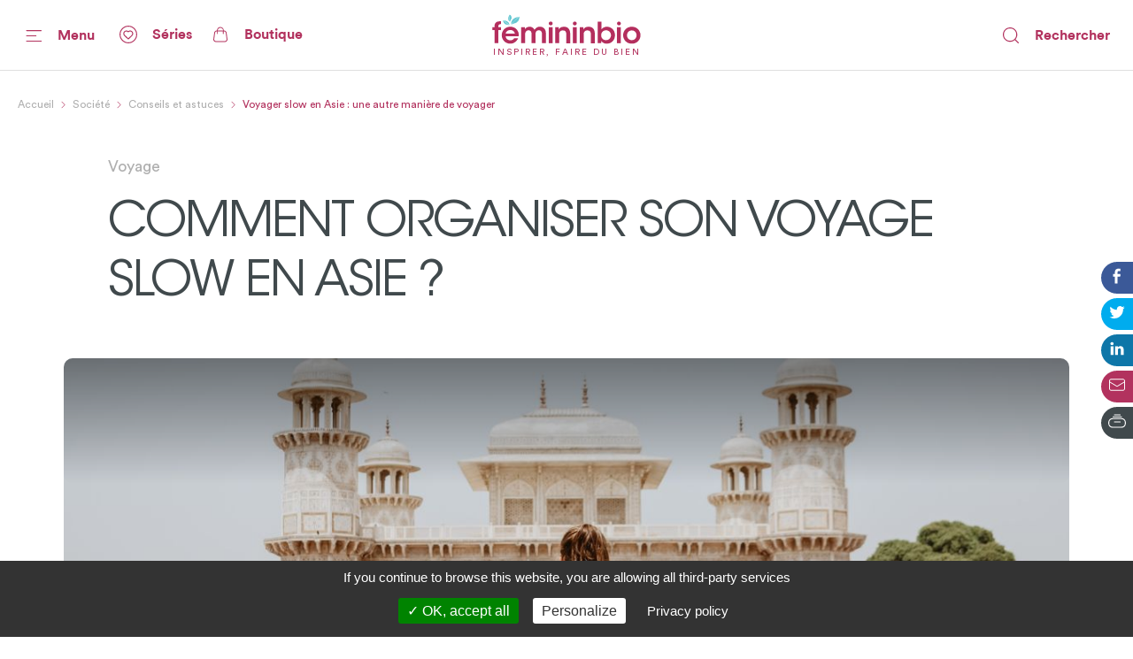

--- FILE ---
content_type: text/html; charset=utf-8
request_url: https://www.femininbio.com/societe/conseils-et-astuces/voyager-slow-en-asie-une-autre-maniere-de-voyager-58849
body_size: 177915
content:
<!doctype html>
<html data-n-head-ssr lang="fr" data-n-head="%7B%22lang%22:%7B%22ssr%22:%22fr%22%7D%7D">
  <head >
    <title>Voyager slow en Asie : une autre manière de voyager  - FemininBio</title><meta data-n-head="ssr" http-equiv="X-UA-Compatible" content="IE=edge"><meta data-n-head="ssr" data-hid="og:site_name" property="og:site_name" content="FemininBio"><meta data-n-head="ssr" name="twitter:card" content="summary_large_image"><meta data-n-head="ssr" data-hid="apple-mobile-web-app-title" name="apple-mobile-web-app-title" content="FemininBio"><meta data-n-head="ssr" name="viewport" content="width=device-width, initial-scale=1.0, viewport-fit=cover"><meta data-n-head="ssr" name="google-site-verification" content="4dlySL0H9_85Q8mtzPT6qd44lBZqSLYBKhkSPj4Sie0"><meta data-n-head="ssr" data-hid="charset" charset="utf-8"><meta data-n-head="ssr" data-hid="mobile-web-app-capable" name="mobile-web-app-capable" content="yes"><meta data-n-head="ssr" data-hid="theme-color" name="theme-color" content="#b2325e"><meta data-n-head="ssr" data-hid="title" name="title" content="Voyager slow en Asie : une autre manière de voyager "><meta data-n-head="ssr" data-hid="description" name="description" content="Le voyage slow est une philosophie de vie qui vise à réduire les destinations et la fréquence des départs. Il s’agit aussi de mettre plus de temps à a…"><meta data-n-head="ssr" data-hid="og:url" property="og:url" content="https://www.femininbio.com/content/58849"><meta data-n-head="ssr" data-hid="og:title" property="og:title" content="Voyager slow en Asie : une autre manière de voyager "><meta data-n-head="ssr" data-hid="og:description" property="og:description" content="Le voyage slow est une philosophie de vie qui vise à réduire les destinations et la fréquence des départs. Il s’agit aussi de mettre plus de temps à a…"><meta data-n-head="ssr" data-hid="og:image" property="og:image" content="https://back.femininbio.com/attachments/2020/11/20/landscape/w1200/31990-ibrahim-rifath-y6tbl0pte-g-unsplash.jpg"><meta data-n-head="ssr" data-hid="twitter:image" name="twitter:image" content="https://back.femininbio.com/attachments/2020/11/20/landscape/w1200/31990-ibrahim-rifath-y6tbl0pte-g-unsplash.jpg"><meta data-n-head="ssr" data-hid="og:type" property="og:type" content="article"><meta data-n-head="ssr" data-hid="article:published_time" property="article:published_time" content="2020-07-05T11:00:00.000Z"><meta data-n-head="ssr" data-hid="article:section" property="article:section" content="Société"><meta data-n-head="ssr" data-hid="article:author" property="article:author" content="Julie Hembert"><meta data-n-head="ssr" data-hid="article:modified_time" property="article:modified_time" content="2021-02-25T09:09:46.000Z"><link data-n-head="ssr" rel="shortcut icon" href="/_nuxt/icons/icon_64x64.8ae7e6.png"><link data-n-head="ssr" rel="apple-touch-icon" href="/_nuxt/icons/icon_512x512.8ae7e6.png" sizes="512x512"><link data-n-head="ssr" rel="manifest" href="/_nuxt/manifest.683668ab.json" data-hid="manifest"><link data-n-head="ssr" data-hid="canonical" rel="canonical" href="https://www.femininbio.com/societe/conseils-et-astuces/voyager-slow-en-asie-une-autre-maniere-de-voyager-58849"><script data-n-head="ssr" data-hid="structured-data-news-article" type="application/ld+json">{"@context":"https://schema.org","@type":"NewsArticle","headline":"Voyager slow en Asie : une autre manière de voyager ","datePublished":"2020-07-05T11:00:00.000Z","publisher":{"@type":"Organization","name":"FemininBio","logo":{"@type":"ImageObject","url":"https://www.femininbio.com/_nuxt/img/femininbio-publisher-logo.28694ba.png"}},"mainEntityOfPage":"https://www.femininbio.com/societe/conseils-et-astuces/voyager-slow-en-asie-une-autre-maniere-de-voyager-58849","dateModified":"2021-02-25T09:09:46.000Z","image":["https://back.femininbio.com/attachments/2020/11/20/square/w1000/31990-ibrahim-rifath-y6tbl0pte-g-unsplash.jpg","https://back.femininbio.com/attachments/2020/11/20/landscape/w1000/31990-ibrahim-rifath-y6tbl0pte-g-unsplash.jpg","https://back.femininbio.com/attachments/2020/11/20/panoramic/w1000/31990-ibrahim-rifath-y6tbl0pte-g-unsplash.jpg"],"author":{"@type":"Person","name":"Julie Hembert"}}</script><script data-n-head="ssr" data-hid="structured-data-breadcrumb-list" type="application/ld+json">{"@context":"https://schema.org","@type":"BreadcrumbList","itemListElement":[{"@type":"ListItem","position":1,"name":"FemininBio - Inspirer, faire du bien","item":"https://www.femininbio.com"},{"@type":"ListItem","position":2,"name":"Société","item":"https://www.femininbio.com/societe/index"},{"@type":"ListItem","position":3,"name":"Conseils et astuces","item":"https://www.femininbio.com/societe/conseils-et-astuces/index"},{"@type":"ListItem","position":4,"name":"Voyager slow en Asie : une autre manière de voyager ","item":"https://www.femininbio.com/societe/conseils-et-astuces/voyager-slow-en-asie-une-autre-maniere-de-voyager-58849"}]}</script><link rel="preload" href="/_nuxt/e117bd9.js" as="script"><link rel="preload" href="/_nuxt/11280e8.js" as="script"><link rel="preload" href="/_nuxt/c383fdb.js" as="script"><link rel="preload" href="/_nuxt/dfe22df.js" as="script"><link rel="preload" href="/_nuxt/c107a7f.js" as="script"><link rel="preload" href="/_nuxt/eec9ea2.js" as="script"><link rel="preload" href="/_nuxt/2d75e0f.js" as="script"><link rel="preload" href="/_nuxt/a3c4f49.js" as="script"><link rel="preload" href="/_nuxt/5d38299.js" as="script"><link rel="preload" href="/_nuxt/d66c3d5.js" as="script"><link rel="preload" href="/_nuxt/c6c48ab.js" as="script"><style data-vue-ssr-id="7e56e4e3:0 5c346d62:0 66b92c54:0 580b3312:0 37e23f02:0 9428c6be:0 8763f724:0 6ab5116f:0 74c61b18:0 786bff82:0 6606aab7:0 464874e2:0 8aa7b78e:0 64b5753a:0 01d66bb9:0 d4eddd84:0 13c2fa42:0 8743b9c4:0 2465a65c:0 e0a36790:0 241a964e:0 4525c322:0 5421efe6:0 72217c2a:0 438e1dea:0 2127bdae:0 13ef84f6:0 522435b8:0 d0d42330:0 3c17a237:0 43fff209:0 14b95117:0 4ada2256:0 cefce846:0 6d1056d0:0 fea21142:0">.nuxt-progress{position:fixed;top:0;left:0;right:0;height:4px;width:0;opacity:1;transition:width .1s,opacity .4s;background-color:#67c8d2;z-index:999999}.nuxt-progress.nuxt-progress-notransition{transition:none}.nuxt-progress-failed{background-color:red}
@font-face{font-family:"Montserrat";font-weight:400;font-style:normal;font-display:swap;src:url(/_nuxt/fonts/Montserrat-Regular.0828071.woff2) format("woff2"),url(/_nuxt/fonts/Montserrat-Regular.b382489.woff) format("woff")}@font-face{font-family:"Montserrat";font-weight:500;font-style:normal;font-display:swap;src:url(/_nuxt/fonts/Montserrat-Medium.1bde8e5.woff2) format("woff2"),url(/_nuxt/fonts/Montserrat-Medium.cdedeb3.woff) format("woff")}@font-face{font-family:"Montserrat";font-weight:600;font-style:normal;font-display:swap;src:url(/_nuxt/fonts/Montserrat-SemiBold.0f5d898.woff2) format("woff2"),url(/_nuxt/fonts/Montserrat-SemiBold.46a01fb.woff) format("woff")}@font-face{font-family:"Montserrat";font-weight:700;font-style:normal;font-display:swap;src:url(/_nuxt/fonts/Montserrat-Bold.b650dae.woff2) format("woff2"),url(/_nuxt/fonts/Montserrat-Bold.aabfe81.woff) format("woff")}@font-face{font-family:"ItcAvantGarde";font-weight:100;font-style:normal;font-display:swap;src:url(/_nuxt/fonts/ITCAvantGardeStd-XLt.f74fa1c.woff2) format("woff2"),url(/_nuxt/fonts/ITCAvantGardeStd-XLt.3a3aea7.woff) format("woff")}@font-face{font-family:"ItcAvantGarde";font-weight:400;font-style:normal;font-display:swap;src:url(/_nuxt/fonts/ITCAvantGardeStd-Bk.ea27a96.woff2) format("woff2"),url(/_nuxt/fonts/ITCAvantGardeStd-Bk.83385b0.woff) format("woff")}@font-face{font-family:"ItcAvantGarde";font-weight:500;font-style:normal;font-display:swap;src:url(/_nuxt/fonts/ITCAvantGardeStd-Md.497e026.woff2) format("woff2"),url(/_nuxt/fonts/ITCAvantGardeStd-Md.e28cfa3.woff) format("woff")}@font-face{font-family:"ItcAvantGarde";font-weight:600;font-style:normal;font-display:swap;src:url(/_nuxt/fonts/ITCAvantGardeStd-Demi.8c7e5b5.woff2) format("woff2"),url(/_nuxt/fonts/ITCAvantGardeStd-Demi.ef01d23.woff) format("woff")}@font-face{font-family:"ItcAvantGarde";font-weight:700;font-style:normal;font-display:swap;src:url(/_nuxt/fonts/ITCAvantGardeStd-Bold.a606c12.woff2) format("woff2"),url(/_nuxt/fonts/ITCAvantGardeStd-Bold.56188c0.woff) format("woff")}@font-face{font-family:"Circular";font-weight:100;font-style:normal;font-display:swap;src:url(/_nuxt/fonts/CircularStd-Light.83fbe8e.woff2) format("woff2"),url(/_nuxt/fonts/CircularStd-Light.8fb5b4b.woff) format("woff")}@font-face{font-family:"Circular";font-weight:400;font-style:normal;font-display:swap;src:url(/_nuxt/fonts/CircularStd-Book.a6f8815.woff2) format("woff2"),url(/_nuxt/fonts/CircularStd-Book.56b192f.woff) format("woff")}@font-face{font-family:"Circular";font-weight:700;font-style:normal;font-display:swap;src:url(/_nuxt/fonts/CircularStd-Bold.02cf72c.woff2) format("woff2"),url(/_nuxt/fonts/CircularStd-Bold.dc76905.woff) format("woff")}html{box-sizing:border-box;-webkit-text-size-adjust:100%;-ms-text-size-adjust:100%}*,:after,:before{box-sizing:inherit}:focus:not(.focus-visible),:focus:not(:focus-visible){outline:none}:focus.focus-visible,:focus:focus-visible{outline:none;box-shadow:0 0 0 1px #fff,0 0 3px 3px #2196f3}body{margin:0;-webkit-font-smoothing:antialiased;-moz-osx-font-smoothing:grayscale;font-family:Circular,Helvetica,Arial,sans-serif;font-size:16px;line-height:1.4;color:#606060;min-height:100vh}a{color:inherit;text-decoration:none}img{max-width:100%;height:auto;vertical-align:top;border:0;-ms-interpolation-mode:bicubic}abbr[title]{-webkit-text-decoration:underline dotted;text-decoration:underline dotted}b,strong{font-weight:bolder}small{font-size:80%}sub,sup{font-size:75%;line-height:0;position:relative;vertical-align:baseline}sub{bottom:-.25em}sup{top:-.5em}ol,ul{list-style:none;padding-left:0}button,input,optgroup,select,textarea{font-family:inherit;font-size:inherit;line-height:inherit;margin:0}button,input{overflow:visible}input::-moz-placeholder,select::-moz-placeholder{color:grey}input:-ms-input-placeholder,select:-ms-input-placeholder{color:grey}input::placeholder,select::placeholder{color:grey}button,select{text-transform:none;background:none}[type=button],[type=reset],[type=submit],button{-webkit-appearance:button;cursor:pointer}[type=button]::-moz-focus-inner,[type=reset]::-moz-focus-inner,[type=submit]::-moz-focus-inner,button::-moz-focus-inner{border-style:none;padding:0}[type=button]:-moz-focusring,[type=reset]:-moz-focusring,[type=submit]:-moz-focusring,button:-moz-focusring{outline:1px dotted ButtonText}fieldset{padding:0;margin:0;border:0}legend{color:inherit;display:block;width:100%;padding:0;white-space:normal}legend[for]{cursor:pointer}progress{vertical-align:baseline}textarea{display:block;box-sizing:border-box;overflow:auto}[type=checkbox],[type=radio]{box-sizing:border-box;padding:0}[type=number]::-webkit-inner-spin-button,[type=number]::-webkit-outer-spin-button{height:auto}[type=search]{-webkit-appearance:textfield;outline-offset:-2px}[type=search]::-webkit-search-decoration{-webkit-appearance:none}::-webkit-file-upload-button{-webkit-appearance:button;font:inherit}details{display:block}details>summary{cursor:pointer}summary{display:list-item}main{display:block}address{font-style:normal}figure{margin:0}[hidden],template{display:none}pre{font-size:14px}h1,h2,h3,h4,h5,h6{margin:0}hr{display:block;height:1px;border:0;border-top:1px solid #efefef}.font-family-serif{font-family:Times,Georgia,serif}.font-family-sans{font-family:Helvetica,Arial,sans-serif}.font-family-montserrat{font-family:Montserrat,Helvetica,Arial,sans-serif}.font-family-ItcAvantGarde{font-family:ItcAvantGarde,Helvetica,Arial,sans-serif}.font-family-Circular{font-family:Circular,Helvetica,Arial,sans-serif}.font-weight-bold{font-weight:700}.font-weight-semibold{font-weight:600}.font-weight-medium{font-weight:500}.font-weight-regular{font-weight:400}.font-weight-light{font-weight:100}.font-size-10{font-size:10px}@media (max-width:767px){.font-size-small-10{font-size:10px!important}}.font-size-11{font-size:11px}@media (max-width:767px){.font-size-small-11{font-size:11px!important}}.font-size-12{font-size:12px}@media (max-width:767px){.font-size-small-12{font-size:12px!important}}.font-size-14{font-size:14px}@media (max-width:767px){.font-size-small-14{font-size:14px!important}}.font-size-16{font-size:16px}@media (max-width:767px){.font-size-small-16{font-size:16px!important}}.font-size-18{font-size:18px}@media (max-width:767px){.font-size-small-18{font-size:18px!important}}.font-size-20{font-size:20px}@media (max-width:767px){.font-size-small-20{font-size:20px!important}}.font-size-22{font-size:22px}@media (max-width:767px){.font-size-small-22{font-size:22px!important}}.font-size-24{font-size:24px}@media (max-width:767px){.font-size-small-24{font-size:24px!important}}.font-size-26{font-size:26px}@media (max-width:767px){.font-size-small-26{font-size:26px!important}}.font-size-28{font-size:28px}@media (max-width:767px){.font-size-small-28{font-size:28px!important}}.font-size-30{font-size:30px}@media (max-width:767px){.font-size-small-30{font-size:30px!important}}.font-size-32{font-size:32px}@media (max-width:767px){.font-size-small-32{font-size:32px!important}}.font-size-34{font-size:34px}@media (max-width:767px){.font-size-small-34{font-size:34px!important}}.font-size-36{font-size:36px}@media (max-width:767px){.font-size-small-36{font-size:36px!important}}.font-size-42{font-size:42px}@media (max-width:767px){.font-size-small-42{font-size:42px!important}}.font-size-44{font-size:44px}@media (max-width:767px){.font-size-small-44{font-size:44px!important}}.font-size-56{font-size:56px}@media (max-width:767px){.font-size-small-56{font-size:56px!important}}.font-size-64{font-size:64px}@media (max-width:767px){.font-size-small-64{font-size:64px!important}}.bg-black{background-color:#000}.color-black{color:#000}.bg-white{background-color:#fff}.color-white{color:#fff}.bg-grey-dark1{background-color:#606060}.color-grey-dark1{color:#606060}.bg-grey{background-color:grey}.color-grey{color:grey}.bg-grey-light1{background-color:#9f9f9f}.color-grey-light1{color:#9f9f9f}.bg-grey-light2{background-color:#bfbfbf}.color-grey-light2{color:#bfbfbf}.bg-grey-light3{background-color:#dfdfdf}.color-grey-light3{color:#dfdfdf}.bg-purple{background-color:#b2325e}.color-purple{color:#b2325e}.bg-gray{background-color:#40494c}.color-gray{color:#40494c}.bg-gray-dark{background-color:#414a4d}.color-gray-dark{color:#414a4d}.bg-gray-light{background-color:#afafaf}.color-gray-light{color:#afafaf}.bg-grey-warm{background-color:#fcf7f9}.color-grey-warm{color:#fcf7f9}.bg-grey-cold{background-color:#efefef}.color-grey-cold{color:#efefef}.bg-grey-yell{background-color:#f9f4ed}.color-grey-yell{color:#f9f4ed}.bg-grey-blue{background-color:#f3fdff}.color-grey-blue{color:#f3fdff}.bg-skyblue{background-color:#4ab4bf}.color-skyblue{color:#4ab4bf}.bg-skyblue-light{background-color:#81d7da}.color-skyblue-light{color:#81d7da}.bg-orange{background-color:#ee6d30}.color-orange{color:#ee6d30}.bg-hauschka{background-color:#927f6d}.color-hauschka{color:#927f6d}.bg-blue-fb{background-color:#3b5998}.color-blue-fb{color:#3b5998}.bg-blue-tw{background-color:#00acee}.color-blue-tw{color:#00acee}.bg-blue-li{background-color:#0e76a8}.color-blue-li{color:#0e76a8}.bg-green-wh{background-color:#4ac959}.color-green-wh{color:#4ac959}.bg-charcoal-grey{background-color:#40494c}.color-charcoal-grey{color:#40494c}.bg-very-light-grey-border{background-color:#d8d8d8}.color-very-light-grey-border{color:#d8d8d8}.bg-burgundy{background-color:#b2325e}.color-burgundy{color:#b2325e}.bg-brown-grey{background-color:#959595}.color-brown-grey{color:#959595}.bg-middle-grey{background-color:#afafaf}.color-middle-grey{color:#afafaf}.bg-very-light-grey-line{background-color:#ebebeb}.color-very-light-grey-line{color:#ebebeb}.bg-light-pink{background-color:#fcf7f9}.color-light-pink{color:#fcf7f9}.bg-brown-grey-two{background-color:#9b9b9b}.color-brown-grey-two{color:#9b9b9b}.bg-dusty-orange{background-color:#ee6d30}.color-dusty-orange{color:#ee6d30}.bg-denim-blue{background-color:#3b5998}.color-denim-blue{color:#3b5998}.bg-azure{background-color:#00acee}.color-azure{color:#00acee}.bg-algae-green{background-color:#25d366}.color-algae-green{color:#25d366}.bg-light-blue-grey{background-color:#b8dde7}.color-light-blue-grey{color:#b8dde7}.space-0:not(:last-child){margin-bottom:0}.m-0{margin:0}.mx-0{margin-left:0;margin-right:0}.my-0{margin-bottom:0}.mt-0,.my-0{margin-top:0}.mr-0{margin-right:0}.mb-0{margin-bottom:0}.ml-0{margin-left:0}.p-0{padding:0}.px-0{padding-left:0;padding-right:0}.py-0{padding-bottom:0}.pt-0,.py-0{padding-top:0}.pr-0{padding-right:0}.pb-0{padding-bottom:0}.pl-0{padding-left:0}@media (min-width:768px) and (max-width:1149px){.m-l-0{margin:0!important}}@media (min-width:768px) and (max-width:1149px){.mx-l-0{margin-left:0!important;margin-right:0!important}}@media (min-width:768px) and (max-width:1149px){.my-l-0{margin-bottom:0!important}}@media (min-width:768px) and (max-width:1149px){.mt-l-0,.my-l-0{margin-top:0!important}}@media (min-width:768px) and (max-width:1149px){.mr-l-0{margin-right:0!important}}@media (min-width:768px) and (max-width:1149px){.mb-l-0{margin-bottom:0!important}}@media (min-width:768px) and (max-width:1149px){.ml-l-0{margin-left:0!important}}@media (max-width:767px){.m-s-0{margin:0!important}}@media (max-width:767px){.mx-s-0{margin-left:0!important;margin-right:0!important}}@media (max-width:767px){.my-s-0{margin-bottom:0!important}}@media (max-width:767px){.mt-s-0,.my-s-0{margin-top:0!important}}@media (max-width:767px){.mr-s-0{margin-right:0!important}}@media (max-width:767px){.mb-s-0{margin-bottom:0!important}}@media (max-width:767px){.ml-s-0{margin-left:0!important}}@media (min-width:768px) and (max-width:1149px){.p-l-0{padding:0!important}}@media (min-width:768px) and (max-width:1149px){.px-l-0{padding-left:0!important;padding-right:0!important}}@media (min-width:768px) and (max-width:1149px){.py-l-0{padding-bottom:0!important}}@media (min-width:768px) and (max-width:1149px){.pt-l-0,.py-l-0{padding-top:0!important}}@media (min-width:768px) and (max-width:1149px){.pr-l-0{padding-right:0!important}}@media (min-width:768px) and (max-width:1149px){.pb-l-0{padding-bottom:0!important}}@media (min-width:768px) and (max-width:1149px){.pl-l-0{padding-left:0!important}}@media (max-width:767px){.p-s-0{padding:0!important}}@media (max-width:767px){.px-s-0{padding-left:0!important;padding-right:0!important}}@media (max-width:767px){.py-s-0{padding-bottom:0!important}}@media (max-width:767px){.pt-s-0,.py-s-0{padding-top:0!important}}@media (max-width:767px){.pr-s-0{padding-right:0!important}}@media (max-width:767px){.pb-s-0{padding-bottom:0!important}}@media (max-width:767px){.pl-s-0{padding-left:0!important}}.space-5:not(:last-child){margin-bottom:5px}.m-5{margin:5px}.mx-5{margin-left:5px;margin-right:5px}.my-5{margin-bottom:5px}.mt-5,.my-5{margin-top:5px}.mr-5{margin-right:5px}.mb-5{margin-bottom:5px}.ml-5{margin-left:5px}.p-5{padding:5px}.px-5{padding-left:5px;padding-right:5px}.py-5{padding-bottom:5px}.pt-5,.py-5{padding-top:5px}.pr-5{padding-right:5px}.pb-5{padding-bottom:5px}.pl-5{padding-left:5px}@media (min-width:768px) and (max-width:1149px){.m-l-5{margin:5px!important}}@media (min-width:768px) and (max-width:1149px){.mx-l-5{margin-left:5px!important;margin-right:5px!important}}@media (min-width:768px) and (max-width:1149px){.my-l-5{margin-bottom:5px!important}}@media (min-width:768px) and (max-width:1149px){.mt-l-5,.my-l-5{margin-top:5px!important}}@media (min-width:768px) and (max-width:1149px){.mr-l-5{margin-right:5px!important}}@media (min-width:768px) and (max-width:1149px){.mb-l-5{margin-bottom:5px!important}}@media (min-width:768px) and (max-width:1149px){.ml-l-5{margin-left:5px!important}}@media (max-width:767px){.m-s-5{margin:5px!important}}@media (max-width:767px){.mx-s-5{margin-left:5px!important;margin-right:5px!important}}@media (max-width:767px){.my-s-5{margin-bottom:5px!important}}@media (max-width:767px){.mt-s-5,.my-s-5{margin-top:5px!important}}@media (max-width:767px){.mr-s-5{margin-right:5px!important}}@media (max-width:767px){.mb-s-5{margin-bottom:5px!important}}@media (max-width:767px){.ml-s-5{margin-left:5px!important}}@media (min-width:768px) and (max-width:1149px){.p-l-5{padding:5px!important}}@media (min-width:768px) and (max-width:1149px){.px-l-5{padding-left:5px!important;padding-right:5px!important}}@media (min-width:768px) and (max-width:1149px){.py-l-5{padding-bottom:5px!important}}@media (min-width:768px) and (max-width:1149px){.pt-l-5,.py-l-5{padding-top:5px!important}}@media (min-width:768px) and (max-width:1149px){.pr-l-5{padding-right:5px!important}}@media (min-width:768px) and (max-width:1149px){.pb-l-5{padding-bottom:5px!important}}@media (min-width:768px) and (max-width:1149px){.pl-l-5{padding-left:5px!important}}@media (max-width:767px){.p-s-5{padding:5px!important}}@media (max-width:767px){.px-s-5{padding-left:5px!important;padding-right:5px!important}}@media (max-width:767px){.py-s-5{padding-bottom:5px!important}}@media (max-width:767px){.pt-s-5,.py-s-5{padding-top:5px!important}}@media (max-width:767px){.pr-s-5{padding-right:5px!important}}@media (max-width:767px){.pb-s-5{padding-bottom:5px!important}}@media (max-width:767px){.pl-s-5{padding-left:5px!important}}.space-10:not(:last-child){margin-bottom:10px}.m-10{margin:10px}.mx-10{margin-left:10px;margin-right:10px}.my-10{margin-bottom:10px}.mt-10,.my-10{margin-top:10px}.mr-10{margin-right:10px}.mb-10{margin-bottom:10px}.ml-10{margin-left:10px}.p-10{padding:10px}.px-10{padding-left:10px;padding-right:10px}.py-10{padding-bottom:10px}.pt-10,.py-10{padding-top:10px}.pr-10{padding-right:10px}.pb-10{padding-bottom:10px}.pl-10{padding-left:10px}@media (min-width:768px) and (max-width:1149px){.m-l-10{margin:10px!important}}@media (min-width:768px) and (max-width:1149px){.mx-l-10{margin-left:10px!important;margin-right:10px!important}}@media (min-width:768px) and (max-width:1149px){.my-l-10{margin-bottom:10px!important}}@media (min-width:768px) and (max-width:1149px){.mt-l-10,.my-l-10{margin-top:10px!important}}@media (min-width:768px) and (max-width:1149px){.mr-l-10{margin-right:10px!important}}@media (min-width:768px) and (max-width:1149px){.mb-l-10{margin-bottom:10px!important}}@media (min-width:768px) and (max-width:1149px){.ml-l-10{margin-left:10px!important}}@media (max-width:767px){.m-s-10{margin:10px!important}}@media (max-width:767px){.mx-s-10{margin-left:10px!important;margin-right:10px!important}}@media (max-width:767px){.my-s-10{margin-bottom:10px!important}}@media (max-width:767px){.mt-s-10,.my-s-10{margin-top:10px!important}}@media (max-width:767px){.mr-s-10{margin-right:10px!important}}@media (max-width:767px){.mb-s-10{margin-bottom:10px!important}}@media (max-width:767px){.ml-s-10{margin-left:10px!important}}@media (min-width:768px) and (max-width:1149px){.p-l-10{padding:10px!important}}@media (min-width:768px) and (max-width:1149px){.px-l-10{padding-left:10px!important;padding-right:10px!important}}@media (min-width:768px) and (max-width:1149px){.py-l-10{padding-bottom:10px!important}}@media (min-width:768px) and (max-width:1149px){.pt-l-10,.py-l-10{padding-top:10px!important}}@media (min-width:768px) and (max-width:1149px){.pr-l-10{padding-right:10px!important}}@media (min-width:768px) and (max-width:1149px){.pb-l-10{padding-bottom:10px!important}}@media (min-width:768px) and (max-width:1149px){.pl-l-10{padding-left:10px!important}}@media (max-width:767px){.p-s-10{padding:10px!important}}@media (max-width:767px){.px-s-10{padding-left:10px!important;padding-right:10px!important}}@media (max-width:767px){.py-s-10{padding-bottom:10px!important}}@media (max-width:767px){.pt-s-10,.py-s-10{padding-top:10px!important}}@media (max-width:767px){.pr-s-10{padding-right:10px!important}}@media (max-width:767px){.pb-s-10{padding-bottom:10px!important}}@media (max-width:767px){.pl-s-10{padding-left:10px!important}}.space-13:not(:last-child){margin-bottom:13px}.m-13{margin:13px}.mx-13{margin-left:13px;margin-right:13px}.my-13{margin-bottom:13px}.mt-13,.my-13{margin-top:13px}.mr-13{margin-right:13px}.mb-13{margin-bottom:13px}.ml-13{margin-left:13px}.p-13{padding:13px}.px-13{padding-left:13px;padding-right:13px}.py-13{padding-bottom:13px}.pt-13,.py-13{padding-top:13px}.pr-13{padding-right:13px}.pb-13{padding-bottom:13px}.pl-13{padding-left:13px}@media (min-width:768px) and (max-width:1149px){.m-l-13{margin:13px!important}}@media (min-width:768px) and (max-width:1149px){.mx-l-13{margin-left:13px!important;margin-right:13px!important}}@media (min-width:768px) and (max-width:1149px){.my-l-13{margin-bottom:13px!important}}@media (min-width:768px) and (max-width:1149px){.mt-l-13,.my-l-13{margin-top:13px!important}}@media (min-width:768px) and (max-width:1149px){.mr-l-13{margin-right:13px!important}}@media (min-width:768px) and (max-width:1149px){.mb-l-13{margin-bottom:13px!important}}@media (min-width:768px) and (max-width:1149px){.ml-l-13{margin-left:13px!important}}@media (max-width:767px){.m-s-13{margin:13px!important}}@media (max-width:767px){.mx-s-13{margin-left:13px!important;margin-right:13px!important}}@media (max-width:767px){.my-s-13{margin-bottom:13px!important}}@media (max-width:767px){.mt-s-13,.my-s-13{margin-top:13px!important}}@media (max-width:767px){.mr-s-13{margin-right:13px!important}}@media (max-width:767px){.mb-s-13{margin-bottom:13px!important}}@media (max-width:767px){.ml-s-13{margin-left:13px!important}}@media (min-width:768px) and (max-width:1149px){.p-l-13{padding:13px!important}}@media (min-width:768px) and (max-width:1149px){.px-l-13{padding-left:13px!important;padding-right:13px!important}}@media (min-width:768px) and (max-width:1149px){.py-l-13{padding-bottom:13px!important}}@media (min-width:768px) and (max-width:1149px){.pt-l-13,.py-l-13{padding-top:13px!important}}@media (min-width:768px) and (max-width:1149px){.pr-l-13{padding-right:13px!important}}@media (min-width:768px) and (max-width:1149px){.pb-l-13{padding-bottom:13px!important}}@media (min-width:768px) and (max-width:1149px){.pl-l-13{padding-left:13px!important}}@media (max-width:767px){.p-s-13{padding:13px!important}}@media (max-width:767px){.px-s-13{padding-left:13px!important;padding-right:13px!important}}@media (max-width:767px){.py-s-13{padding-bottom:13px!important}}@media (max-width:767px){.pt-s-13,.py-s-13{padding-top:13px!important}}@media (max-width:767px){.pr-s-13{padding-right:13px!important}}@media (max-width:767px){.pb-s-13{padding-bottom:13px!important}}@media (max-width:767px){.pl-s-13{padding-left:13px!important}}.space-15:not(:last-child){margin-bottom:15px}.m-15{margin:15px}.mx-15{margin-left:15px;margin-right:15px}.my-15{margin-bottom:15px}.mt-15,.my-15{margin-top:15px}.mr-15{margin-right:15px}.mb-15{margin-bottom:15px}.ml-15{margin-left:15px}.p-15{padding:15px}.px-15{padding-left:15px;padding-right:15px}.py-15{padding-bottom:15px}.pt-15,.py-15{padding-top:15px}.pr-15{padding-right:15px}.pb-15{padding-bottom:15px}.pl-15{padding-left:15px}@media (min-width:768px) and (max-width:1149px){.m-l-15{margin:15px!important}}@media (min-width:768px) and (max-width:1149px){.mx-l-15{margin-left:15px!important;margin-right:15px!important}}@media (min-width:768px) and (max-width:1149px){.my-l-15{margin-bottom:15px!important}}@media (min-width:768px) and (max-width:1149px){.mt-l-15,.my-l-15{margin-top:15px!important}}@media (min-width:768px) and (max-width:1149px){.mr-l-15{margin-right:15px!important}}@media (min-width:768px) and (max-width:1149px){.mb-l-15{margin-bottom:15px!important}}@media (min-width:768px) and (max-width:1149px){.ml-l-15{margin-left:15px!important}}@media (max-width:767px){.m-s-15{margin:15px!important}}@media (max-width:767px){.mx-s-15{margin-left:15px!important;margin-right:15px!important}}@media (max-width:767px){.my-s-15{margin-bottom:15px!important}}@media (max-width:767px){.mt-s-15,.my-s-15{margin-top:15px!important}}@media (max-width:767px){.mr-s-15{margin-right:15px!important}}@media (max-width:767px){.mb-s-15{margin-bottom:15px!important}}@media (max-width:767px){.ml-s-15{margin-left:15px!important}}@media (min-width:768px) and (max-width:1149px){.p-l-15{padding:15px!important}}@media (min-width:768px) and (max-width:1149px){.px-l-15{padding-left:15px!important;padding-right:15px!important}}@media (min-width:768px) and (max-width:1149px){.py-l-15{padding-bottom:15px!important}}@media (min-width:768px) and (max-width:1149px){.pt-l-15,.py-l-15{padding-top:15px!important}}@media (min-width:768px) and (max-width:1149px){.pr-l-15{padding-right:15px!important}}@media (min-width:768px) and (max-width:1149px){.pb-l-15{padding-bottom:15px!important}}@media (min-width:768px) and (max-width:1149px){.pl-l-15{padding-left:15px!important}}@media (max-width:767px){.p-s-15{padding:15px!important}}@media (max-width:767px){.px-s-15{padding-left:15px!important;padding-right:15px!important}}@media (max-width:767px){.py-s-15{padding-bottom:15px!important}}@media (max-width:767px){.pt-s-15,.py-s-15{padding-top:15px!important}}@media (max-width:767px){.pr-s-15{padding-right:15px!important}}@media (max-width:767px){.pb-s-15{padding-bottom:15px!important}}@media (max-width:767px){.pl-s-15{padding-left:15px!important}}.space-18:not(:last-child){margin-bottom:18px}.m-18{margin:18px}.mx-18{margin-left:18px;margin-right:18px}.my-18{margin-bottom:18px}.mt-18,.my-18{margin-top:18px}.mr-18{margin-right:18px}.mb-18{margin-bottom:18px}.ml-18{margin-left:18px}.p-18{padding:18px}.px-18{padding-left:18px;padding-right:18px}.py-18{padding-bottom:18px}.pt-18,.py-18{padding-top:18px}.pr-18{padding-right:18px}.pb-18{padding-bottom:18px}.pl-18{padding-left:18px}@media (min-width:768px) and (max-width:1149px){.m-l-18{margin:18px!important}}@media (min-width:768px) and (max-width:1149px){.mx-l-18{margin-left:18px!important;margin-right:18px!important}}@media (min-width:768px) and (max-width:1149px){.my-l-18{margin-bottom:18px!important}}@media (min-width:768px) and (max-width:1149px){.mt-l-18,.my-l-18{margin-top:18px!important}}@media (min-width:768px) and (max-width:1149px){.mr-l-18{margin-right:18px!important}}@media (min-width:768px) and (max-width:1149px){.mb-l-18{margin-bottom:18px!important}}@media (min-width:768px) and (max-width:1149px){.ml-l-18{margin-left:18px!important}}@media (max-width:767px){.m-s-18{margin:18px!important}}@media (max-width:767px){.mx-s-18{margin-left:18px!important;margin-right:18px!important}}@media (max-width:767px){.my-s-18{margin-bottom:18px!important}}@media (max-width:767px){.mt-s-18,.my-s-18{margin-top:18px!important}}@media (max-width:767px){.mr-s-18{margin-right:18px!important}}@media (max-width:767px){.mb-s-18{margin-bottom:18px!important}}@media (max-width:767px){.ml-s-18{margin-left:18px!important}}@media (min-width:768px) and (max-width:1149px){.p-l-18{padding:18px!important}}@media (min-width:768px) and (max-width:1149px){.px-l-18{padding-left:18px!important;padding-right:18px!important}}@media (min-width:768px) and (max-width:1149px){.py-l-18{padding-bottom:18px!important}}@media (min-width:768px) and (max-width:1149px){.pt-l-18,.py-l-18{padding-top:18px!important}}@media (min-width:768px) and (max-width:1149px){.pr-l-18{padding-right:18px!important}}@media (min-width:768px) and (max-width:1149px){.pb-l-18{padding-bottom:18px!important}}@media (min-width:768px) and (max-width:1149px){.pl-l-18{padding-left:18px!important}}@media (max-width:767px){.p-s-18{padding:18px!important}}@media (max-width:767px){.px-s-18{padding-left:18px!important;padding-right:18px!important}}@media (max-width:767px){.py-s-18{padding-bottom:18px!important}}@media (max-width:767px){.pt-s-18,.py-s-18{padding-top:18px!important}}@media (max-width:767px){.pr-s-18{padding-right:18px!important}}@media (max-width:767px){.pb-s-18{padding-bottom:18px!important}}@media (max-width:767px){.pl-s-18{padding-left:18px!important}}.space-20:not(:last-child){margin-bottom:20px}.m-20{margin:20px}.mx-20{margin-left:20px;margin-right:20px}.my-20{margin-bottom:20px}.mt-20,.my-20{margin-top:20px}.mr-20{margin-right:20px}.mb-20{margin-bottom:20px}.ml-20{margin-left:20px}.p-20{padding:20px}.px-20{padding-left:20px;padding-right:20px}.py-20{padding-bottom:20px}.pt-20,.py-20{padding-top:20px}.pr-20{padding-right:20px}.pb-20{padding-bottom:20px}.pl-20{padding-left:20px}@media (min-width:768px) and (max-width:1149px){.m-l-20{margin:20px!important}}@media (min-width:768px) and (max-width:1149px){.mx-l-20{margin-left:20px!important;margin-right:20px!important}}@media (min-width:768px) and (max-width:1149px){.my-l-20{margin-bottom:20px!important}}@media (min-width:768px) and (max-width:1149px){.mt-l-20,.my-l-20{margin-top:20px!important}}@media (min-width:768px) and (max-width:1149px){.mr-l-20{margin-right:20px!important}}@media (min-width:768px) and (max-width:1149px){.mb-l-20{margin-bottom:20px!important}}@media (min-width:768px) and (max-width:1149px){.ml-l-20{margin-left:20px!important}}@media (max-width:767px){.m-s-20{margin:20px!important}}@media (max-width:767px){.mx-s-20{margin-left:20px!important;margin-right:20px!important}}@media (max-width:767px){.my-s-20{margin-bottom:20px!important}}@media (max-width:767px){.mt-s-20,.my-s-20{margin-top:20px!important}}@media (max-width:767px){.mr-s-20{margin-right:20px!important}}@media (max-width:767px){.mb-s-20{margin-bottom:20px!important}}@media (max-width:767px){.ml-s-20{margin-left:20px!important}}@media (min-width:768px) and (max-width:1149px){.p-l-20{padding:20px!important}}@media (min-width:768px) and (max-width:1149px){.px-l-20{padding-left:20px!important;padding-right:20px!important}}@media (min-width:768px) and (max-width:1149px){.py-l-20{padding-bottom:20px!important}}@media (min-width:768px) and (max-width:1149px){.pt-l-20,.py-l-20{padding-top:20px!important}}@media (min-width:768px) and (max-width:1149px){.pr-l-20{padding-right:20px!important}}@media (min-width:768px) and (max-width:1149px){.pb-l-20{padding-bottom:20px!important}}@media (min-width:768px) and (max-width:1149px){.pl-l-20{padding-left:20px!important}}@media (max-width:767px){.p-s-20{padding:20px!important}}@media (max-width:767px){.px-s-20{padding-left:20px!important;padding-right:20px!important}}@media (max-width:767px){.py-s-20{padding-bottom:20px!important}}@media (max-width:767px){.pt-s-20,.py-s-20{padding-top:20px!important}}@media (max-width:767px){.pr-s-20{padding-right:20px!important}}@media (max-width:767px){.pb-s-20{padding-bottom:20px!important}}@media (max-width:767px){.pl-s-20{padding-left:20px!important}}.space-22:not(:last-child){margin-bottom:22px}.m-22{margin:22px}.mx-22{margin-left:22px;margin-right:22px}.my-22{margin-bottom:22px}.mt-22,.my-22{margin-top:22px}.mr-22{margin-right:22px}.mb-22{margin-bottom:22px}.ml-22{margin-left:22px}.p-22{padding:22px}.px-22{padding-left:22px;padding-right:22px}.py-22{padding-bottom:22px}.pt-22,.py-22{padding-top:22px}.pr-22{padding-right:22px}.pb-22{padding-bottom:22px}.pl-22{padding-left:22px}@media (min-width:768px) and (max-width:1149px){.m-l-22{margin:22px!important}}@media (min-width:768px) and (max-width:1149px){.mx-l-22{margin-left:22px!important;margin-right:22px!important}}@media (min-width:768px) and (max-width:1149px){.my-l-22{margin-bottom:22px!important}}@media (min-width:768px) and (max-width:1149px){.mt-l-22,.my-l-22{margin-top:22px!important}}@media (min-width:768px) and (max-width:1149px){.mr-l-22{margin-right:22px!important}}@media (min-width:768px) and (max-width:1149px){.mb-l-22{margin-bottom:22px!important}}@media (min-width:768px) and (max-width:1149px){.ml-l-22{margin-left:22px!important}}@media (max-width:767px){.m-s-22{margin:22px!important}}@media (max-width:767px){.mx-s-22{margin-left:22px!important;margin-right:22px!important}}@media (max-width:767px){.my-s-22{margin-bottom:22px!important}}@media (max-width:767px){.mt-s-22,.my-s-22{margin-top:22px!important}}@media (max-width:767px){.mr-s-22{margin-right:22px!important}}@media (max-width:767px){.mb-s-22{margin-bottom:22px!important}}@media (max-width:767px){.ml-s-22{margin-left:22px!important}}@media (min-width:768px) and (max-width:1149px){.p-l-22{padding:22px!important}}@media (min-width:768px) and (max-width:1149px){.px-l-22{padding-left:22px!important;padding-right:22px!important}}@media (min-width:768px) and (max-width:1149px){.py-l-22{padding-bottom:22px!important}}@media (min-width:768px) and (max-width:1149px){.pt-l-22,.py-l-22{padding-top:22px!important}}@media (min-width:768px) and (max-width:1149px){.pr-l-22{padding-right:22px!important}}@media (min-width:768px) and (max-width:1149px){.pb-l-22{padding-bottom:22px!important}}@media (min-width:768px) and (max-width:1149px){.pl-l-22{padding-left:22px!important}}@media (max-width:767px){.p-s-22{padding:22px!important}}@media (max-width:767px){.px-s-22{padding-left:22px!important;padding-right:22px!important}}@media (max-width:767px){.py-s-22{padding-bottom:22px!important}}@media (max-width:767px){.pt-s-22,.py-s-22{padding-top:22px!important}}@media (max-width:767px){.pr-s-22{padding-right:22px!important}}@media (max-width:767px){.pb-s-22{padding-bottom:22px!important}}@media (max-width:767px){.pl-s-22{padding-left:22px!important}}.space-25:not(:last-child){margin-bottom:25px}.m-25{margin:25px}.mx-25{margin-left:25px;margin-right:25px}.my-25{margin-bottom:25px}.mt-25,.my-25{margin-top:25px}.mr-25{margin-right:25px}.mb-25{margin-bottom:25px}.ml-25{margin-left:25px}.p-25{padding:25px}.px-25{padding-left:25px;padding-right:25px}.py-25{padding-bottom:25px}.pt-25,.py-25{padding-top:25px}.pr-25{padding-right:25px}.pb-25{padding-bottom:25px}.pl-25{padding-left:25px}@media (min-width:768px) and (max-width:1149px){.m-l-25{margin:25px!important}}@media (min-width:768px) and (max-width:1149px){.mx-l-25{margin-left:25px!important;margin-right:25px!important}}@media (min-width:768px) and (max-width:1149px){.my-l-25{margin-bottom:25px!important}}@media (min-width:768px) and (max-width:1149px){.mt-l-25,.my-l-25{margin-top:25px!important}}@media (min-width:768px) and (max-width:1149px){.mr-l-25{margin-right:25px!important}}@media (min-width:768px) and (max-width:1149px){.mb-l-25{margin-bottom:25px!important}}@media (min-width:768px) and (max-width:1149px){.ml-l-25{margin-left:25px!important}}@media (max-width:767px){.m-s-25{margin:25px!important}}@media (max-width:767px){.mx-s-25{margin-left:25px!important;margin-right:25px!important}}@media (max-width:767px){.my-s-25{margin-bottom:25px!important}}@media (max-width:767px){.mt-s-25,.my-s-25{margin-top:25px!important}}@media (max-width:767px){.mr-s-25{margin-right:25px!important}}@media (max-width:767px){.mb-s-25{margin-bottom:25px!important}}@media (max-width:767px){.ml-s-25{margin-left:25px!important}}@media (min-width:768px) and (max-width:1149px){.p-l-25{padding:25px!important}}@media (min-width:768px) and (max-width:1149px){.px-l-25{padding-left:25px!important;padding-right:25px!important}}@media (min-width:768px) and (max-width:1149px){.py-l-25{padding-bottom:25px!important}}@media (min-width:768px) and (max-width:1149px){.pt-l-25,.py-l-25{padding-top:25px!important}}@media (min-width:768px) and (max-width:1149px){.pr-l-25{padding-right:25px!important}}@media (min-width:768px) and (max-width:1149px){.pb-l-25{padding-bottom:25px!important}}@media (min-width:768px) and (max-width:1149px){.pl-l-25{padding-left:25px!important}}@media (max-width:767px){.p-s-25{padding:25px!important}}@media (max-width:767px){.px-s-25{padding-left:25px!important;padding-right:25px!important}}@media (max-width:767px){.py-s-25{padding-bottom:25px!important}}@media (max-width:767px){.pt-s-25,.py-s-25{padding-top:25px!important}}@media (max-width:767px){.pr-s-25{padding-right:25px!important}}@media (max-width:767px){.pb-s-25{padding-bottom:25px!important}}@media (max-width:767px){.pl-s-25{padding-left:25px!important}}.space-30:not(:last-child){margin-bottom:30px}.m-30{margin:30px}.mx-30{margin-left:30px;margin-right:30px}.my-30{margin-bottom:30px}.mt-30,.my-30{margin-top:30px}.mr-30{margin-right:30px}.mb-30{margin-bottom:30px}.ml-30{margin-left:30px}.p-30{padding:30px}.px-30{padding-left:30px;padding-right:30px}.py-30{padding-bottom:30px}.pt-30,.py-30{padding-top:30px}.pr-30{padding-right:30px}.pb-30{padding-bottom:30px}.pl-30{padding-left:30px}@media (min-width:768px) and (max-width:1149px){.m-l-30{margin:30px!important}}@media (min-width:768px) and (max-width:1149px){.mx-l-30{margin-left:30px!important;margin-right:30px!important}}@media (min-width:768px) and (max-width:1149px){.my-l-30{margin-bottom:30px!important}}@media (min-width:768px) and (max-width:1149px){.mt-l-30,.my-l-30{margin-top:30px!important}}@media (min-width:768px) and (max-width:1149px){.mr-l-30{margin-right:30px!important}}@media (min-width:768px) and (max-width:1149px){.mb-l-30{margin-bottom:30px!important}}@media (min-width:768px) and (max-width:1149px){.ml-l-30{margin-left:30px!important}}@media (max-width:767px){.m-s-30{margin:30px!important}}@media (max-width:767px){.mx-s-30{margin-left:30px!important;margin-right:30px!important}}@media (max-width:767px){.my-s-30{margin-bottom:30px!important}}@media (max-width:767px){.mt-s-30,.my-s-30{margin-top:30px!important}}@media (max-width:767px){.mr-s-30{margin-right:30px!important}}@media (max-width:767px){.mb-s-30{margin-bottom:30px!important}}@media (max-width:767px){.ml-s-30{margin-left:30px!important}}@media (min-width:768px) and (max-width:1149px){.p-l-30{padding:30px!important}}@media (min-width:768px) and (max-width:1149px){.px-l-30{padding-left:30px!important;padding-right:30px!important}}@media (min-width:768px) and (max-width:1149px){.py-l-30{padding-bottom:30px!important}}@media (min-width:768px) and (max-width:1149px){.pt-l-30,.py-l-30{padding-top:30px!important}}@media (min-width:768px) and (max-width:1149px){.pr-l-30{padding-right:30px!important}}@media (min-width:768px) and (max-width:1149px){.pb-l-30{padding-bottom:30px!important}}@media (min-width:768px) and (max-width:1149px){.pl-l-30{padding-left:30px!important}}@media (max-width:767px){.p-s-30{padding:30px!important}}@media (max-width:767px){.px-s-30{padding-left:30px!important;padding-right:30px!important}}@media (max-width:767px){.py-s-30{padding-bottom:30px!important}}@media (max-width:767px){.pt-s-30,.py-s-30{padding-top:30px!important}}@media (max-width:767px){.pr-s-30{padding-right:30px!important}}@media (max-width:767px){.pb-s-30{padding-bottom:30px!important}}@media (max-width:767px){.pl-s-30{padding-left:30px!important}}.space-35:not(:last-child){margin-bottom:35px}.m-35{margin:35px}.mx-35{margin-left:35px;margin-right:35px}.my-35{margin-bottom:35px}.mt-35,.my-35{margin-top:35px}.mr-35{margin-right:35px}.mb-35{margin-bottom:35px}.ml-35{margin-left:35px}.p-35{padding:35px}.px-35{padding-left:35px;padding-right:35px}.py-35{padding-bottom:35px}.pt-35,.py-35{padding-top:35px}.pr-35{padding-right:35px}.pb-35{padding-bottom:35px}.pl-35{padding-left:35px}@media (min-width:768px) and (max-width:1149px){.m-l-35{margin:35px!important}}@media (min-width:768px) and (max-width:1149px){.mx-l-35{margin-left:35px!important;margin-right:35px!important}}@media (min-width:768px) and (max-width:1149px){.my-l-35{margin-bottom:35px!important}}@media (min-width:768px) and (max-width:1149px){.mt-l-35,.my-l-35{margin-top:35px!important}}@media (min-width:768px) and (max-width:1149px){.mr-l-35{margin-right:35px!important}}@media (min-width:768px) and (max-width:1149px){.mb-l-35{margin-bottom:35px!important}}@media (min-width:768px) and (max-width:1149px){.ml-l-35{margin-left:35px!important}}@media (max-width:767px){.m-s-35{margin:35px!important}}@media (max-width:767px){.mx-s-35{margin-left:35px!important;margin-right:35px!important}}@media (max-width:767px){.my-s-35{margin-bottom:35px!important}}@media (max-width:767px){.mt-s-35,.my-s-35{margin-top:35px!important}}@media (max-width:767px){.mr-s-35{margin-right:35px!important}}@media (max-width:767px){.mb-s-35{margin-bottom:35px!important}}@media (max-width:767px){.ml-s-35{margin-left:35px!important}}@media (min-width:768px) and (max-width:1149px){.p-l-35{padding:35px!important}}@media (min-width:768px) and (max-width:1149px){.px-l-35{padding-left:35px!important;padding-right:35px!important}}@media (min-width:768px) and (max-width:1149px){.py-l-35{padding-bottom:35px!important}}@media (min-width:768px) and (max-width:1149px){.pt-l-35,.py-l-35{padding-top:35px!important}}@media (min-width:768px) and (max-width:1149px){.pr-l-35{padding-right:35px!important}}@media (min-width:768px) and (max-width:1149px){.pb-l-35{padding-bottom:35px!important}}@media (min-width:768px) and (max-width:1149px){.pl-l-35{padding-left:35px!important}}@media (max-width:767px){.p-s-35{padding:35px!important}}@media (max-width:767px){.px-s-35{padding-left:35px!important;padding-right:35px!important}}@media (max-width:767px){.py-s-35{padding-bottom:35px!important}}@media (max-width:767px){.pt-s-35,.py-s-35{padding-top:35px!important}}@media (max-width:767px){.pr-s-35{padding-right:35px!important}}@media (max-width:767px){.pb-s-35{padding-bottom:35px!important}}@media (max-width:767px){.pl-s-35{padding-left:35px!important}}.space-38:not(:last-child){margin-bottom:38px}.m-38{margin:38px}.mx-38{margin-left:38px;margin-right:38px}.my-38{margin-bottom:38px}.mt-38,.my-38{margin-top:38px}.mr-38{margin-right:38px}.mb-38{margin-bottom:38px}.ml-38{margin-left:38px}.p-38{padding:38px}.px-38{padding-left:38px;padding-right:38px}.py-38{padding-bottom:38px}.pt-38,.py-38{padding-top:38px}.pr-38{padding-right:38px}.pb-38{padding-bottom:38px}.pl-38{padding-left:38px}@media (min-width:768px) and (max-width:1149px){.m-l-38{margin:38px!important}}@media (min-width:768px) and (max-width:1149px){.mx-l-38{margin-left:38px!important;margin-right:38px!important}}@media (min-width:768px) and (max-width:1149px){.my-l-38{margin-bottom:38px!important}}@media (min-width:768px) and (max-width:1149px){.mt-l-38,.my-l-38{margin-top:38px!important}}@media (min-width:768px) and (max-width:1149px){.mr-l-38{margin-right:38px!important}}@media (min-width:768px) and (max-width:1149px){.mb-l-38{margin-bottom:38px!important}}@media (min-width:768px) and (max-width:1149px){.ml-l-38{margin-left:38px!important}}@media (max-width:767px){.m-s-38{margin:38px!important}}@media (max-width:767px){.mx-s-38{margin-left:38px!important;margin-right:38px!important}}@media (max-width:767px){.my-s-38{margin-bottom:38px!important}}@media (max-width:767px){.mt-s-38,.my-s-38{margin-top:38px!important}}@media (max-width:767px){.mr-s-38{margin-right:38px!important}}@media (max-width:767px){.mb-s-38{margin-bottom:38px!important}}@media (max-width:767px){.ml-s-38{margin-left:38px!important}}@media (min-width:768px) and (max-width:1149px){.p-l-38{padding:38px!important}}@media (min-width:768px) and (max-width:1149px){.px-l-38{padding-left:38px!important;padding-right:38px!important}}@media (min-width:768px) and (max-width:1149px){.py-l-38{padding-bottom:38px!important}}@media (min-width:768px) and (max-width:1149px){.pt-l-38,.py-l-38{padding-top:38px!important}}@media (min-width:768px) and (max-width:1149px){.pr-l-38{padding-right:38px!important}}@media (min-width:768px) and (max-width:1149px){.pb-l-38{padding-bottom:38px!important}}@media (min-width:768px) and (max-width:1149px){.pl-l-38{padding-left:38px!important}}@media (max-width:767px){.p-s-38{padding:38px!important}}@media (max-width:767px){.px-s-38{padding-left:38px!important;padding-right:38px!important}}@media (max-width:767px){.py-s-38{padding-bottom:38px!important}}@media (max-width:767px){.pt-s-38,.py-s-38{padding-top:38px!important}}@media (max-width:767px){.pr-s-38{padding-right:38px!important}}@media (max-width:767px){.pb-s-38{padding-bottom:38px!important}}@media (max-width:767px){.pl-s-38{padding-left:38px!important}}.space-40:not(:last-child){margin-bottom:40px}.m-40{margin:40px}.mx-40{margin-left:40px;margin-right:40px}.my-40{margin-bottom:40px}.mt-40,.my-40{margin-top:40px}.mr-40{margin-right:40px}.mb-40{margin-bottom:40px}.ml-40{margin-left:40px}.p-40{padding:40px}.px-40{padding-left:40px;padding-right:40px}.py-40{padding-bottom:40px}.pt-40,.py-40{padding-top:40px}.pr-40{padding-right:40px}.pb-40{padding-bottom:40px}.pl-40{padding-left:40px}@media (min-width:768px) and (max-width:1149px){.m-l-40{margin:40px!important}}@media (min-width:768px) and (max-width:1149px){.mx-l-40{margin-left:40px!important;margin-right:40px!important}}@media (min-width:768px) and (max-width:1149px){.my-l-40{margin-bottom:40px!important}}@media (min-width:768px) and (max-width:1149px){.mt-l-40,.my-l-40{margin-top:40px!important}}@media (min-width:768px) and (max-width:1149px){.mr-l-40{margin-right:40px!important}}@media (min-width:768px) and (max-width:1149px){.mb-l-40{margin-bottom:40px!important}}@media (min-width:768px) and (max-width:1149px){.ml-l-40{margin-left:40px!important}}@media (max-width:767px){.m-s-40{margin:40px!important}}@media (max-width:767px){.mx-s-40{margin-left:40px!important;margin-right:40px!important}}@media (max-width:767px){.my-s-40{margin-bottom:40px!important}}@media (max-width:767px){.mt-s-40,.my-s-40{margin-top:40px!important}}@media (max-width:767px){.mr-s-40{margin-right:40px!important}}@media (max-width:767px){.mb-s-40{margin-bottom:40px!important}}@media (max-width:767px){.ml-s-40{margin-left:40px!important}}@media (min-width:768px) and (max-width:1149px){.p-l-40{padding:40px!important}}@media (min-width:768px) and (max-width:1149px){.px-l-40{padding-left:40px!important;padding-right:40px!important}}@media (min-width:768px) and (max-width:1149px){.py-l-40{padding-bottom:40px!important}}@media (min-width:768px) and (max-width:1149px){.pt-l-40,.py-l-40{padding-top:40px!important}}@media (min-width:768px) and (max-width:1149px){.pr-l-40{padding-right:40px!important}}@media (min-width:768px) and (max-width:1149px){.pb-l-40{padding-bottom:40px!important}}@media (min-width:768px) and (max-width:1149px){.pl-l-40{padding-left:40px!important}}@media (max-width:767px){.p-s-40{padding:40px!important}}@media (max-width:767px){.px-s-40{padding-left:40px!important;padding-right:40px!important}}@media (max-width:767px){.py-s-40{padding-bottom:40px!important}}@media (max-width:767px){.pt-s-40,.py-s-40{padding-top:40px!important}}@media (max-width:767px){.pr-s-40{padding-right:40px!important}}@media (max-width:767px){.pb-s-40{padding-bottom:40px!important}}@media (max-width:767px){.pl-s-40{padding-left:40px!important}}.space-45:not(:last-child){margin-bottom:45px}.m-45{margin:45px}.mx-45{margin-left:45px;margin-right:45px}.my-45{margin-bottom:45px}.mt-45,.my-45{margin-top:45px}.mr-45{margin-right:45px}.mb-45{margin-bottom:45px}.ml-45{margin-left:45px}.p-45{padding:45px}.px-45{padding-left:45px;padding-right:45px}.py-45{padding-bottom:45px}.pt-45,.py-45{padding-top:45px}.pr-45{padding-right:45px}.pb-45{padding-bottom:45px}.pl-45{padding-left:45px}@media (min-width:768px) and (max-width:1149px){.m-l-45{margin:45px!important}}@media (min-width:768px) and (max-width:1149px){.mx-l-45{margin-left:45px!important;margin-right:45px!important}}@media (min-width:768px) and (max-width:1149px){.my-l-45{margin-bottom:45px!important}}@media (min-width:768px) and (max-width:1149px){.mt-l-45,.my-l-45{margin-top:45px!important}}@media (min-width:768px) and (max-width:1149px){.mr-l-45{margin-right:45px!important}}@media (min-width:768px) and (max-width:1149px){.mb-l-45{margin-bottom:45px!important}}@media (min-width:768px) and (max-width:1149px){.ml-l-45{margin-left:45px!important}}@media (max-width:767px){.m-s-45{margin:45px!important}}@media (max-width:767px){.mx-s-45{margin-left:45px!important;margin-right:45px!important}}@media (max-width:767px){.my-s-45{margin-bottom:45px!important}}@media (max-width:767px){.mt-s-45,.my-s-45{margin-top:45px!important}}@media (max-width:767px){.mr-s-45{margin-right:45px!important}}@media (max-width:767px){.mb-s-45{margin-bottom:45px!important}}@media (max-width:767px){.ml-s-45{margin-left:45px!important}}@media (min-width:768px) and (max-width:1149px){.p-l-45{padding:45px!important}}@media (min-width:768px) and (max-width:1149px){.px-l-45{padding-left:45px!important;padding-right:45px!important}}@media (min-width:768px) and (max-width:1149px){.py-l-45{padding-bottom:45px!important}}@media (min-width:768px) and (max-width:1149px){.pt-l-45,.py-l-45{padding-top:45px!important}}@media (min-width:768px) and (max-width:1149px){.pr-l-45{padding-right:45px!important}}@media (min-width:768px) and (max-width:1149px){.pb-l-45{padding-bottom:45px!important}}@media (min-width:768px) and (max-width:1149px){.pl-l-45{padding-left:45px!important}}@media (max-width:767px){.p-s-45{padding:45px!important}}@media (max-width:767px){.px-s-45{padding-left:45px!important;padding-right:45px!important}}@media (max-width:767px){.py-s-45{padding-bottom:45px!important}}@media (max-width:767px){.pt-s-45,.py-s-45{padding-top:45px!important}}@media (max-width:767px){.pr-s-45{padding-right:45px!important}}@media (max-width:767px){.pb-s-45{padding-bottom:45px!important}}@media (max-width:767px){.pl-s-45{padding-left:45px!important}}.space-50:not(:last-child){margin-bottom:50px}.m-50{margin:50px}.mx-50{margin-left:50px;margin-right:50px}.my-50{margin-bottom:50px}.mt-50,.my-50{margin-top:50px}.mr-50{margin-right:50px}.mb-50{margin-bottom:50px}.ml-50{margin-left:50px}.p-50{padding:50px}.px-50{padding-left:50px;padding-right:50px}.py-50{padding-bottom:50px}.pt-50,.py-50{padding-top:50px}.pr-50{padding-right:50px}.pb-50{padding-bottom:50px}.pl-50{padding-left:50px}@media (min-width:768px) and (max-width:1149px){.m-l-50{margin:50px!important}}@media (min-width:768px) and (max-width:1149px){.mx-l-50{margin-left:50px!important;margin-right:50px!important}}@media (min-width:768px) and (max-width:1149px){.my-l-50{margin-bottom:50px!important}}@media (min-width:768px) and (max-width:1149px){.mt-l-50,.my-l-50{margin-top:50px!important}}@media (min-width:768px) and (max-width:1149px){.mr-l-50{margin-right:50px!important}}@media (min-width:768px) and (max-width:1149px){.mb-l-50{margin-bottom:50px!important}}@media (min-width:768px) and (max-width:1149px){.ml-l-50{margin-left:50px!important}}@media (max-width:767px){.m-s-50{margin:50px!important}}@media (max-width:767px){.mx-s-50{margin-left:50px!important;margin-right:50px!important}}@media (max-width:767px){.my-s-50{margin-bottom:50px!important}}@media (max-width:767px){.mt-s-50,.my-s-50{margin-top:50px!important}}@media (max-width:767px){.mr-s-50{margin-right:50px!important}}@media (max-width:767px){.mb-s-50{margin-bottom:50px!important}}@media (max-width:767px){.ml-s-50{margin-left:50px!important}}@media (min-width:768px) and (max-width:1149px){.p-l-50{padding:50px!important}}@media (min-width:768px) and (max-width:1149px){.px-l-50{padding-left:50px!important;padding-right:50px!important}}@media (min-width:768px) and (max-width:1149px){.py-l-50{padding-bottom:50px!important}}@media (min-width:768px) and (max-width:1149px){.pt-l-50,.py-l-50{padding-top:50px!important}}@media (min-width:768px) and (max-width:1149px){.pr-l-50{padding-right:50px!important}}@media (min-width:768px) and (max-width:1149px){.pb-l-50{padding-bottom:50px!important}}@media (min-width:768px) and (max-width:1149px){.pl-l-50{padding-left:50px!important}}@media (max-width:767px){.p-s-50{padding:50px!important}}@media (max-width:767px){.px-s-50{padding-left:50px!important;padding-right:50px!important}}@media (max-width:767px){.py-s-50{padding-bottom:50px!important}}@media (max-width:767px){.pt-s-50,.py-s-50{padding-top:50px!important}}@media (max-width:767px){.pr-s-50{padding-right:50px!important}}@media (max-width:767px){.pb-s-50{padding-bottom:50px!important}}@media (max-width:767px){.pl-s-50{padding-left:50px!important}}.space-55:not(:last-child){margin-bottom:55px}.m-55{margin:55px}.mx-55{margin-left:55px;margin-right:55px}.my-55{margin-bottom:55px}.mt-55,.my-55{margin-top:55px}.mr-55{margin-right:55px}.mb-55{margin-bottom:55px}.ml-55{margin-left:55px}.p-55{padding:55px}.px-55{padding-left:55px;padding-right:55px}.py-55{padding-bottom:55px}.pt-55,.py-55{padding-top:55px}.pr-55{padding-right:55px}.pb-55{padding-bottom:55px}.pl-55{padding-left:55px}@media (min-width:768px) and (max-width:1149px){.m-l-55{margin:55px!important}}@media (min-width:768px) and (max-width:1149px){.mx-l-55{margin-left:55px!important;margin-right:55px!important}}@media (min-width:768px) and (max-width:1149px){.my-l-55{margin-bottom:55px!important}}@media (min-width:768px) and (max-width:1149px){.mt-l-55,.my-l-55{margin-top:55px!important}}@media (min-width:768px) and (max-width:1149px){.mr-l-55{margin-right:55px!important}}@media (min-width:768px) and (max-width:1149px){.mb-l-55{margin-bottom:55px!important}}@media (min-width:768px) and (max-width:1149px){.ml-l-55{margin-left:55px!important}}@media (max-width:767px){.m-s-55{margin:55px!important}}@media (max-width:767px){.mx-s-55{margin-left:55px!important;margin-right:55px!important}}@media (max-width:767px){.my-s-55{margin-bottom:55px!important}}@media (max-width:767px){.mt-s-55,.my-s-55{margin-top:55px!important}}@media (max-width:767px){.mr-s-55{margin-right:55px!important}}@media (max-width:767px){.mb-s-55{margin-bottom:55px!important}}@media (max-width:767px){.ml-s-55{margin-left:55px!important}}@media (min-width:768px) and (max-width:1149px){.p-l-55{padding:55px!important}}@media (min-width:768px) and (max-width:1149px){.px-l-55{padding-left:55px!important;padding-right:55px!important}}@media (min-width:768px) and (max-width:1149px){.py-l-55{padding-bottom:55px!important}}@media (min-width:768px) and (max-width:1149px){.pt-l-55,.py-l-55{padding-top:55px!important}}@media (min-width:768px) and (max-width:1149px){.pr-l-55{padding-right:55px!important}}@media (min-width:768px) and (max-width:1149px){.pb-l-55{padding-bottom:55px!important}}@media (min-width:768px) and (max-width:1149px){.pl-l-55{padding-left:55px!important}}@media (max-width:767px){.p-s-55{padding:55px!important}}@media (max-width:767px){.px-s-55{padding-left:55px!important;padding-right:55px!important}}@media (max-width:767px){.py-s-55{padding-bottom:55px!important}}@media (max-width:767px){.pt-s-55,.py-s-55{padding-top:55px!important}}@media (max-width:767px){.pr-s-55{padding-right:55px!important}}@media (max-width:767px){.pb-s-55{padding-bottom:55px!important}}@media (max-width:767px){.pl-s-55{padding-left:55px!important}}.space-60:not(:last-child){margin-bottom:60px}.m-60{margin:60px}.mx-60{margin-left:60px;margin-right:60px}.my-60{margin-bottom:60px}.mt-60,.my-60{margin-top:60px}.mr-60{margin-right:60px}.mb-60{margin-bottom:60px}.ml-60{margin-left:60px}.p-60{padding:60px}.px-60{padding-left:60px;padding-right:60px}.py-60{padding-bottom:60px}.pt-60,.py-60{padding-top:60px}.pr-60{padding-right:60px}.pb-60{padding-bottom:60px}.pl-60{padding-left:60px}@media (min-width:768px) and (max-width:1149px){.m-l-60{margin:60px!important}}@media (min-width:768px) and (max-width:1149px){.mx-l-60{margin-left:60px!important;margin-right:60px!important}}@media (min-width:768px) and (max-width:1149px){.my-l-60{margin-bottom:60px!important}}@media (min-width:768px) and (max-width:1149px){.mt-l-60,.my-l-60{margin-top:60px!important}}@media (min-width:768px) and (max-width:1149px){.mr-l-60{margin-right:60px!important}}@media (min-width:768px) and (max-width:1149px){.mb-l-60{margin-bottom:60px!important}}@media (min-width:768px) and (max-width:1149px){.ml-l-60{margin-left:60px!important}}@media (max-width:767px){.m-s-60{margin:60px!important}}@media (max-width:767px){.mx-s-60{margin-left:60px!important;margin-right:60px!important}}@media (max-width:767px){.my-s-60{margin-bottom:60px!important}}@media (max-width:767px){.mt-s-60,.my-s-60{margin-top:60px!important}}@media (max-width:767px){.mr-s-60{margin-right:60px!important}}@media (max-width:767px){.mb-s-60{margin-bottom:60px!important}}@media (max-width:767px){.ml-s-60{margin-left:60px!important}}@media (min-width:768px) and (max-width:1149px){.p-l-60{padding:60px!important}}@media (min-width:768px) and (max-width:1149px){.px-l-60{padding-left:60px!important;padding-right:60px!important}}@media (min-width:768px) and (max-width:1149px){.py-l-60{padding-bottom:60px!important}}@media (min-width:768px) and (max-width:1149px){.pt-l-60,.py-l-60{padding-top:60px!important}}@media (min-width:768px) and (max-width:1149px){.pr-l-60{padding-right:60px!important}}@media (min-width:768px) and (max-width:1149px){.pb-l-60{padding-bottom:60px!important}}@media (min-width:768px) and (max-width:1149px){.pl-l-60{padding-left:60px!important}}@media (max-width:767px){.p-s-60{padding:60px!important}}@media (max-width:767px){.px-s-60{padding-left:60px!important;padding-right:60px!important}}@media (max-width:767px){.py-s-60{padding-bottom:60px!important}}@media (max-width:767px){.pt-s-60,.py-s-60{padding-top:60px!important}}@media (max-width:767px){.pr-s-60{padding-right:60px!important}}@media (max-width:767px){.pb-s-60{padding-bottom:60px!important}}@media (max-width:767px){.pl-s-60{padding-left:60px!important}}.space-65:not(:last-child){margin-bottom:65px}.m-65{margin:65px}.mx-65{margin-left:65px;margin-right:65px}.my-65{margin-bottom:65px}.mt-65,.my-65{margin-top:65px}.mr-65{margin-right:65px}.mb-65{margin-bottom:65px}.ml-65{margin-left:65px}.p-65{padding:65px}.px-65{padding-left:65px;padding-right:65px}.py-65{padding-bottom:65px}.pt-65,.py-65{padding-top:65px}.pr-65{padding-right:65px}.pb-65{padding-bottom:65px}.pl-65{padding-left:65px}@media (min-width:768px) and (max-width:1149px){.m-l-65{margin:65px!important}}@media (min-width:768px) and (max-width:1149px){.mx-l-65{margin-left:65px!important;margin-right:65px!important}}@media (min-width:768px) and (max-width:1149px){.my-l-65{margin-bottom:65px!important}}@media (min-width:768px) and (max-width:1149px){.mt-l-65,.my-l-65{margin-top:65px!important}}@media (min-width:768px) and (max-width:1149px){.mr-l-65{margin-right:65px!important}}@media (min-width:768px) and (max-width:1149px){.mb-l-65{margin-bottom:65px!important}}@media (min-width:768px) and (max-width:1149px){.ml-l-65{margin-left:65px!important}}@media (max-width:767px){.m-s-65{margin:65px!important}}@media (max-width:767px){.mx-s-65{margin-left:65px!important;margin-right:65px!important}}@media (max-width:767px){.my-s-65{margin-bottom:65px!important}}@media (max-width:767px){.mt-s-65,.my-s-65{margin-top:65px!important}}@media (max-width:767px){.mr-s-65{margin-right:65px!important}}@media (max-width:767px){.mb-s-65{margin-bottom:65px!important}}@media (max-width:767px){.ml-s-65{margin-left:65px!important}}@media (min-width:768px) and (max-width:1149px){.p-l-65{padding:65px!important}}@media (min-width:768px) and (max-width:1149px){.px-l-65{padding-left:65px!important;padding-right:65px!important}}@media (min-width:768px) and (max-width:1149px){.py-l-65{padding-bottom:65px!important}}@media (min-width:768px) and (max-width:1149px){.pt-l-65,.py-l-65{padding-top:65px!important}}@media (min-width:768px) and (max-width:1149px){.pr-l-65{padding-right:65px!important}}@media (min-width:768px) and (max-width:1149px){.pb-l-65{padding-bottom:65px!important}}@media (min-width:768px) and (max-width:1149px){.pl-l-65{padding-left:65px!important}}@media (max-width:767px){.p-s-65{padding:65px!important}}@media (max-width:767px){.px-s-65{padding-left:65px!important;padding-right:65px!important}}@media (max-width:767px){.py-s-65{padding-bottom:65px!important}}@media (max-width:767px){.pt-s-65,.py-s-65{padding-top:65px!important}}@media (max-width:767px){.pr-s-65{padding-right:65px!important}}@media (max-width:767px){.pb-s-65{padding-bottom:65px!important}}@media (max-width:767px){.pl-s-65{padding-left:65px!important}}.space-80:not(:last-child){margin-bottom:80px}.m-80{margin:80px}.mx-80{margin-left:80px;margin-right:80px}.my-80{margin-bottom:80px}.mt-80,.my-80{margin-top:80px}.mr-80{margin-right:80px}.mb-80{margin-bottom:80px}.ml-80{margin-left:80px}.p-80{padding:80px}.px-80{padding-left:80px;padding-right:80px}.py-80{padding-bottom:80px}.pt-80,.py-80{padding-top:80px}.pr-80{padding-right:80px}.pb-80{padding-bottom:80px}.pl-80{padding-left:80px}@media (min-width:768px) and (max-width:1149px){.m-l-80{margin:80px!important}}@media (min-width:768px) and (max-width:1149px){.mx-l-80{margin-left:80px!important;margin-right:80px!important}}@media (min-width:768px) and (max-width:1149px){.my-l-80{margin-bottom:80px!important}}@media (min-width:768px) and (max-width:1149px){.mt-l-80,.my-l-80{margin-top:80px!important}}@media (min-width:768px) and (max-width:1149px){.mr-l-80{margin-right:80px!important}}@media (min-width:768px) and (max-width:1149px){.mb-l-80{margin-bottom:80px!important}}@media (min-width:768px) and (max-width:1149px){.ml-l-80{margin-left:80px!important}}@media (max-width:767px){.m-s-80{margin:80px!important}}@media (max-width:767px){.mx-s-80{margin-left:80px!important;margin-right:80px!important}}@media (max-width:767px){.my-s-80{margin-bottom:80px!important}}@media (max-width:767px){.mt-s-80,.my-s-80{margin-top:80px!important}}@media (max-width:767px){.mr-s-80{margin-right:80px!important}}@media (max-width:767px){.mb-s-80{margin-bottom:80px!important}}@media (max-width:767px){.ml-s-80{margin-left:80px!important}}@media (min-width:768px) and (max-width:1149px){.p-l-80{padding:80px!important}}@media (min-width:768px) and (max-width:1149px){.px-l-80{padding-left:80px!important;padding-right:80px!important}}@media (min-width:768px) and (max-width:1149px){.py-l-80{padding-bottom:80px!important}}@media (min-width:768px) and (max-width:1149px){.pt-l-80,.py-l-80{padding-top:80px!important}}@media (min-width:768px) and (max-width:1149px){.pr-l-80{padding-right:80px!important}}@media (min-width:768px) and (max-width:1149px){.pb-l-80{padding-bottom:80px!important}}@media (min-width:768px) and (max-width:1149px){.pl-l-80{padding-left:80px!important}}@media (max-width:767px){.p-s-80{padding:80px!important}}@media (max-width:767px){.px-s-80{padding-left:80px!important;padding-right:80px!important}}@media (max-width:767px){.py-s-80{padding-bottom:80px!important}}@media (max-width:767px){.pt-s-80,.py-s-80{padding-top:80px!important}}@media (max-width:767px){.pr-s-80{padding-right:80px!important}}@media (max-width:767px){.pb-s-80{padding-bottom:80px!important}}@media (max-width:767px){.pl-s-80{padding-left:80px!important}}.space-85:not(:last-child){margin-bottom:85px}.m-85{margin:85px}.mx-85{margin-left:85px;margin-right:85px}.my-85{margin-bottom:85px}.mt-85,.my-85{margin-top:85px}.mr-85{margin-right:85px}.mb-85{margin-bottom:85px}.ml-85{margin-left:85px}.p-85{padding:85px}.px-85{padding-left:85px;padding-right:85px}.py-85{padding-bottom:85px}.pt-85,.py-85{padding-top:85px}.pr-85{padding-right:85px}.pb-85{padding-bottom:85px}.pl-85{padding-left:85px}@media (min-width:768px) and (max-width:1149px){.m-l-85{margin:85px!important}}@media (min-width:768px) and (max-width:1149px){.mx-l-85{margin-left:85px!important;margin-right:85px!important}}@media (min-width:768px) and (max-width:1149px){.my-l-85{margin-bottom:85px!important}}@media (min-width:768px) and (max-width:1149px){.mt-l-85,.my-l-85{margin-top:85px!important}}@media (min-width:768px) and (max-width:1149px){.mr-l-85{margin-right:85px!important}}@media (min-width:768px) and (max-width:1149px){.mb-l-85{margin-bottom:85px!important}}@media (min-width:768px) and (max-width:1149px){.ml-l-85{margin-left:85px!important}}@media (max-width:767px){.m-s-85{margin:85px!important}}@media (max-width:767px){.mx-s-85{margin-left:85px!important;margin-right:85px!important}}@media (max-width:767px){.my-s-85{margin-bottom:85px!important}}@media (max-width:767px){.mt-s-85,.my-s-85{margin-top:85px!important}}@media (max-width:767px){.mr-s-85{margin-right:85px!important}}@media (max-width:767px){.mb-s-85{margin-bottom:85px!important}}@media (max-width:767px){.ml-s-85{margin-left:85px!important}}@media (min-width:768px) and (max-width:1149px){.p-l-85{padding:85px!important}}@media (min-width:768px) and (max-width:1149px){.px-l-85{padding-left:85px!important;padding-right:85px!important}}@media (min-width:768px) and (max-width:1149px){.py-l-85{padding-bottom:85px!important}}@media (min-width:768px) and (max-width:1149px){.pt-l-85,.py-l-85{padding-top:85px!important}}@media (min-width:768px) and (max-width:1149px){.pr-l-85{padding-right:85px!important}}@media (min-width:768px) and (max-width:1149px){.pb-l-85{padding-bottom:85px!important}}@media (min-width:768px) and (max-width:1149px){.pl-l-85{padding-left:85px!important}}@media (max-width:767px){.p-s-85{padding:85px!important}}@media (max-width:767px){.px-s-85{padding-left:85px!important;padding-right:85px!important}}@media (max-width:767px){.py-s-85{padding-bottom:85px!important}}@media (max-width:767px){.pt-s-85,.py-s-85{padding-top:85px!important}}@media (max-width:767px){.pr-s-85{padding-right:85px!important}}@media (max-width:767px){.pb-s-85{padding-bottom:85px!important}}@media (max-width:767px){.pl-s-85{padding-left:85px!important}}.space-100:not(:last-child){margin-bottom:100px}.m-100{margin:100px}.mx-100{margin-left:100px;margin-right:100px}.my-100{margin-bottom:100px}.mt-100,.my-100{margin-top:100px}.mr-100{margin-right:100px}.mb-100{margin-bottom:100px}.ml-100{margin-left:100px}.p-100{padding:100px}.px-100{padding-left:100px;padding-right:100px}.py-100{padding-bottom:100px}.pt-100,.py-100{padding-top:100px}.pr-100{padding-right:100px}.pb-100{padding-bottom:100px}.pl-100{padding-left:100px}@media (min-width:768px) and (max-width:1149px){.m-l-100{margin:100px!important}}@media (min-width:768px) and (max-width:1149px){.mx-l-100{margin-left:100px!important;margin-right:100px!important}}@media (min-width:768px) and (max-width:1149px){.my-l-100{margin-bottom:100px!important}}@media (min-width:768px) and (max-width:1149px){.mt-l-100,.my-l-100{margin-top:100px!important}}@media (min-width:768px) and (max-width:1149px){.mr-l-100{margin-right:100px!important}}@media (min-width:768px) and (max-width:1149px){.mb-l-100{margin-bottom:100px!important}}@media (min-width:768px) and (max-width:1149px){.ml-l-100{margin-left:100px!important}}@media (max-width:767px){.m-s-100{margin:100px!important}}@media (max-width:767px){.mx-s-100{margin-left:100px!important;margin-right:100px!important}}@media (max-width:767px){.my-s-100{margin-bottom:100px!important}}@media (max-width:767px){.mt-s-100,.my-s-100{margin-top:100px!important}}@media (max-width:767px){.mr-s-100{margin-right:100px!important}}@media (max-width:767px){.mb-s-100{margin-bottom:100px!important}}@media (max-width:767px){.ml-s-100{margin-left:100px!important}}@media (min-width:768px) and (max-width:1149px){.p-l-100{padding:100px!important}}@media (min-width:768px) and (max-width:1149px){.px-l-100{padding-left:100px!important;padding-right:100px!important}}@media (min-width:768px) and (max-width:1149px){.py-l-100{padding-bottom:100px!important}}@media (min-width:768px) and (max-width:1149px){.pt-l-100,.py-l-100{padding-top:100px!important}}@media (min-width:768px) and (max-width:1149px){.pr-l-100{padding-right:100px!important}}@media (min-width:768px) and (max-width:1149px){.pb-l-100{padding-bottom:100px!important}}@media (min-width:768px) and (max-width:1149px){.pl-l-100{padding-left:100px!important}}@media (max-width:767px){.p-s-100{padding:100px!important}}@media (max-width:767px){.px-s-100{padding-left:100px!important;padding-right:100px!important}}@media (max-width:767px){.py-s-100{padding-bottom:100px!important}}@media (max-width:767px){.pt-s-100,.py-s-100{padding-top:100px!important}}@media (max-width:767px){.pr-s-100{padding-right:100px!important}}@media (max-width:767px){.pb-s-100{padding-bottom:100px!important}}@media (max-width:767px){.pl-s-100{padding-left:100px!important}}.space-115:not(:last-child){margin-bottom:115px}.m-115{margin:115px}.mx-115{margin-left:115px;margin-right:115px}.my-115{margin-bottom:115px}.mt-115,.my-115{margin-top:115px}.mr-115{margin-right:115px}.mb-115{margin-bottom:115px}.ml-115{margin-left:115px}.p-115{padding:115px}.px-115{padding-left:115px;padding-right:115px}.py-115{padding-bottom:115px}.pt-115,.py-115{padding-top:115px}.pr-115{padding-right:115px}.pb-115{padding-bottom:115px}.pl-115{padding-left:115px}@media (min-width:768px) and (max-width:1149px){.m-l-115{margin:115px!important}}@media (min-width:768px) and (max-width:1149px){.mx-l-115{margin-left:115px!important;margin-right:115px!important}}@media (min-width:768px) and (max-width:1149px){.my-l-115{margin-bottom:115px!important}}@media (min-width:768px) and (max-width:1149px){.mt-l-115,.my-l-115{margin-top:115px!important}}@media (min-width:768px) and (max-width:1149px){.mr-l-115{margin-right:115px!important}}@media (min-width:768px) and (max-width:1149px){.mb-l-115{margin-bottom:115px!important}}@media (min-width:768px) and (max-width:1149px){.ml-l-115{margin-left:115px!important}}@media (max-width:767px){.m-s-115{margin:115px!important}}@media (max-width:767px){.mx-s-115{margin-left:115px!important;margin-right:115px!important}}@media (max-width:767px){.my-s-115{margin-bottom:115px!important}}@media (max-width:767px){.mt-s-115,.my-s-115{margin-top:115px!important}}@media (max-width:767px){.mr-s-115{margin-right:115px!important}}@media (max-width:767px){.mb-s-115{margin-bottom:115px!important}}@media (max-width:767px){.ml-s-115{margin-left:115px!important}}@media (min-width:768px) and (max-width:1149px){.p-l-115{padding:115px!important}}@media (min-width:768px) and (max-width:1149px){.px-l-115{padding-left:115px!important;padding-right:115px!important}}@media (min-width:768px) and (max-width:1149px){.py-l-115{padding-bottom:115px!important}}@media (min-width:768px) and (max-width:1149px){.pt-l-115,.py-l-115{padding-top:115px!important}}@media (min-width:768px) and (max-width:1149px){.pr-l-115{padding-right:115px!important}}@media (min-width:768px) and (max-width:1149px){.pb-l-115{padding-bottom:115px!important}}@media (min-width:768px) and (max-width:1149px){.pl-l-115{padding-left:115px!important}}@media (max-width:767px){.p-s-115{padding:115px!important}}@media (max-width:767px){.px-s-115{padding-left:115px!important;padding-right:115px!important}}@media (max-width:767px){.py-s-115{padding-bottom:115px!important}}@media (max-width:767px){.pt-s-115,.py-s-115{padding-top:115px!important}}@media (max-width:767px){.pr-s-115{padding-right:115px!important}}@media (max-width:767px){.pb-s-115{padding-bottom:115px!important}}@media (max-width:767px){.pl-s-115{padding-left:115px!important}}.space-125:not(:last-child){margin-bottom:125px}.m-125{margin:125px}.mx-125{margin-left:125px;margin-right:125px}.my-125{margin-bottom:125px}.mt-125,.my-125{margin-top:125px}.mr-125{margin-right:125px}.mb-125{margin-bottom:125px}.ml-125{margin-left:125px}.p-125{padding:125px}.px-125{padding-left:125px;padding-right:125px}.py-125{padding-bottom:125px}.pt-125,.py-125{padding-top:125px}.pr-125{padding-right:125px}.pb-125{padding-bottom:125px}.pl-125{padding-left:125px}@media (min-width:768px) and (max-width:1149px){.m-l-125{margin:125px!important}}@media (min-width:768px) and (max-width:1149px){.mx-l-125{margin-left:125px!important;margin-right:125px!important}}@media (min-width:768px) and (max-width:1149px){.my-l-125{margin-bottom:125px!important}}@media (min-width:768px) and (max-width:1149px){.mt-l-125,.my-l-125{margin-top:125px!important}}@media (min-width:768px) and (max-width:1149px){.mr-l-125{margin-right:125px!important}}@media (min-width:768px) and (max-width:1149px){.mb-l-125{margin-bottom:125px!important}}@media (min-width:768px) and (max-width:1149px){.ml-l-125{margin-left:125px!important}}@media (max-width:767px){.m-s-125{margin:125px!important}}@media (max-width:767px){.mx-s-125{margin-left:125px!important;margin-right:125px!important}}@media (max-width:767px){.my-s-125{margin-bottom:125px!important}}@media (max-width:767px){.mt-s-125,.my-s-125{margin-top:125px!important}}@media (max-width:767px){.mr-s-125{margin-right:125px!important}}@media (max-width:767px){.mb-s-125{margin-bottom:125px!important}}@media (max-width:767px){.ml-s-125{margin-left:125px!important}}@media (min-width:768px) and (max-width:1149px){.p-l-125{padding:125px!important}}@media (min-width:768px) and (max-width:1149px){.px-l-125{padding-left:125px!important;padding-right:125px!important}}@media (min-width:768px) and (max-width:1149px){.py-l-125{padding-bottom:125px!important}}@media (min-width:768px) and (max-width:1149px){.pt-l-125,.py-l-125{padding-top:125px!important}}@media (min-width:768px) and (max-width:1149px){.pr-l-125{padding-right:125px!important}}@media (min-width:768px) and (max-width:1149px){.pb-l-125{padding-bottom:125px!important}}@media (min-width:768px) and (max-width:1149px){.pl-l-125{padding-left:125px!important}}@media (max-width:767px){.p-s-125{padding:125px!important}}@media (max-width:767px){.px-s-125{padding-left:125px!important;padding-right:125px!important}}@media (max-width:767px){.py-s-125{padding-bottom:125px!important}}@media (max-width:767px){.pt-s-125,.py-s-125{padding-top:125px!important}}@media (max-width:767px){.pr-s-125{padding-right:125px!important}}@media (max-width:767px){.pb-s-125{padding-bottom:125px!important}}@media (max-width:767px){.pl-s-125{padding-left:125px!important}}.space-150:not(:last-child){margin-bottom:150px}.m-150{margin:150px}.mx-150{margin-left:150px;margin-right:150px}.my-150{margin-bottom:150px}.mt-150,.my-150{margin-top:150px}.mr-150{margin-right:150px}.mb-150{margin-bottom:150px}.ml-150{margin-left:150px}.p-150{padding:150px}.px-150{padding-left:150px;padding-right:150px}.py-150{padding-bottom:150px}.pt-150,.py-150{padding-top:150px}.pr-150{padding-right:150px}.pb-150{padding-bottom:150px}.pl-150{padding-left:150px}@media (min-width:768px) and (max-width:1149px){.m-l-150{margin:150px!important}}@media (min-width:768px) and (max-width:1149px){.mx-l-150{margin-left:150px!important;margin-right:150px!important}}@media (min-width:768px) and (max-width:1149px){.my-l-150{margin-bottom:150px!important}}@media (min-width:768px) and (max-width:1149px){.mt-l-150,.my-l-150{margin-top:150px!important}}@media (min-width:768px) and (max-width:1149px){.mr-l-150{margin-right:150px!important}}@media (min-width:768px) and (max-width:1149px){.mb-l-150{margin-bottom:150px!important}}@media (min-width:768px) and (max-width:1149px){.ml-l-150{margin-left:150px!important}}@media (max-width:767px){.m-s-150{margin:150px!important}}@media (max-width:767px){.mx-s-150{margin-left:150px!important;margin-right:150px!important}}@media (max-width:767px){.my-s-150{margin-bottom:150px!important}}@media (max-width:767px){.mt-s-150,.my-s-150{margin-top:150px!important}}@media (max-width:767px){.mr-s-150{margin-right:150px!important}}@media (max-width:767px){.mb-s-150{margin-bottom:150px!important}}@media (max-width:767px){.ml-s-150{margin-left:150px!important}}@media (min-width:768px) and (max-width:1149px){.p-l-150{padding:150px!important}}@media (min-width:768px) and (max-width:1149px){.px-l-150{padding-left:150px!important;padding-right:150px!important}}@media (min-width:768px) and (max-width:1149px){.py-l-150{padding-bottom:150px!important}}@media (min-width:768px) and (max-width:1149px){.pt-l-150,.py-l-150{padding-top:150px!important}}@media (min-width:768px) and (max-width:1149px){.pr-l-150{padding-right:150px!important}}@media (min-width:768px) and (max-width:1149px){.pb-l-150{padding-bottom:150px!important}}@media (min-width:768px) and (max-width:1149px){.pl-l-150{padding-left:150px!important}}@media (max-width:767px){.p-s-150{padding:150px!important}}@media (max-width:767px){.px-s-150{padding-left:150px!important;padding-right:150px!important}}@media (max-width:767px){.py-s-150{padding-bottom:150px!important}}@media (max-width:767px){.pt-s-150,.py-s-150{padding-top:150px!important}}@media (max-width:767px){.pr-s-150{padding-right:150px!important}}@media (max-width:767px){.pb-s-150{padding-bottom:150px!important}}@media (max-width:767px){.pl-s-150{padding-left:150px!important}}.space-200:not(:last-child){margin-bottom:200px}.m-200{margin:200px}.mx-200{margin-left:200px;margin-right:200px}.my-200{margin-bottom:200px}.mt-200,.my-200{margin-top:200px}.mr-200{margin-right:200px}.mb-200{margin-bottom:200px}.ml-200{margin-left:200px}.p-200{padding:200px}.px-200{padding-left:200px;padding-right:200px}.py-200{padding-bottom:200px}.pt-200,.py-200{padding-top:200px}.pr-200{padding-right:200px}.pb-200{padding-bottom:200px}.pl-200{padding-left:200px}@media (min-width:768px) and (max-width:1149px){.m-l-200{margin:200px!important}}@media (min-width:768px) and (max-width:1149px){.mx-l-200{margin-left:200px!important;margin-right:200px!important}}@media (min-width:768px) and (max-width:1149px){.my-l-200{margin-bottom:200px!important}}@media (min-width:768px) and (max-width:1149px){.mt-l-200,.my-l-200{margin-top:200px!important}}@media (min-width:768px) and (max-width:1149px){.mr-l-200{margin-right:200px!important}}@media (min-width:768px) and (max-width:1149px){.mb-l-200{margin-bottom:200px!important}}@media (min-width:768px) and (max-width:1149px){.ml-l-200{margin-left:200px!important}}@media (max-width:767px){.m-s-200{margin:200px!important}}@media (max-width:767px){.mx-s-200{margin-left:200px!important;margin-right:200px!important}}@media (max-width:767px){.my-s-200{margin-bottom:200px!important}}@media (max-width:767px){.mt-s-200,.my-s-200{margin-top:200px!important}}@media (max-width:767px){.mr-s-200{margin-right:200px!important}}@media (max-width:767px){.mb-s-200{margin-bottom:200px!important}}@media (max-width:767px){.ml-s-200{margin-left:200px!important}}@media (min-width:768px) and (max-width:1149px){.p-l-200{padding:200px!important}}@media (min-width:768px) and (max-width:1149px){.px-l-200{padding-left:200px!important;padding-right:200px!important}}@media (min-width:768px) and (max-width:1149px){.py-l-200{padding-bottom:200px!important}}@media (min-width:768px) and (max-width:1149px){.pt-l-200,.py-l-200{padding-top:200px!important}}@media (min-width:768px) and (max-width:1149px){.pr-l-200{padding-right:200px!important}}@media (min-width:768px) and (max-width:1149px){.pb-l-200{padding-bottom:200px!important}}@media (min-width:768px) and (max-width:1149px){.pl-l-200{padding-left:200px!important}}@media (max-width:767px){.p-s-200{padding:200px!important}}@media (max-width:767px){.px-s-200{padding-left:200px!important;padding-right:200px!important}}@media (max-width:767px){.py-s-200{padding-bottom:200px!important}}@media (max-width:767px){.pt-s-200,.py-s-200{padding-top:200px!important}}@media (max-width:767px){.pr-s-200{padding-right:200px!important}}@media (max-width:767px){.pb-s-200{padding-bottom:200px!important}}@media (max-width:767px){.pl-s-200{padding-left:200px!important}}.space-210:not(:last-child){margin-bottom:210px}.m-210{margin:210px}.mx-210{margin-left:210px;margin-right:210px}.my-210{margin-bottom:210px}.mt-210,.my-210{margin-top:210px}.mr-210{margin-right:210px}.mb-210{margin-bottom:210px}.ml-210{margin-left:210px}.p-210{padding:210px}.px-210{padding-left:210px;padding-right:210px}.py-210{padding-bottom:210px}.pt-210,.py-210{padding-top:210px}.pr-210{padding-right:210px}.pb-210{padding-bottom:210px}.pl-210{padding-left:210px}@media (min-width:768px) and (max-width:1149px){.m-l-210{margin:210px!important}}@media (min-width:768px) and (max-width:1149px){.mx-l-210{margin-left:210px!important;margin-right:210px!important}}@media (min-width:768px) and (max-width:1149px){.my-l-210{margin-bottom:210px!important}}@media (min-width:768px) and (max-width:1149px){.mt-l-210,.my-l-210{margin-top:210px!important}}@media (min-width:768px) and (max-width:1149px){.mr-l-210{margin-right:210px!important}}@media (min-width:768px) and (max-width:1149px){.mb-l-210{margin-bottom:210px!important}}@media (min-width:768px) and (max-width:1149px){.ml-l-210{margin-left:210px!important}}@media (max-width:767px){.m-s-210{margin:210px!important}}@media (max-width:767px){.mx-s-210{margin-left:210px!important;margin-right:210px!important}}@media (max-width:767px){.my-s-210{margin-bottom:210px!important}}@media (max-width:767px){.mt-s-210,.my-s-210{margin-top:210px!important}}@media (max-width:767px){.mr-s-210{margin-right:210px!important}}@media (max-width:767px){.mb-s-210{margin-bottom:210px!important}}@media (max-width:767px){.ml-s-210{margin-left:210px!important}}@media (min-width:768px) and (max-width:1149px){.p-l-210{padding:210px!important}}@media (min-width:768px) and (max-width:1149px){.px-l-210{padding-left:210px!important;padding-right:210px!important}}@media (min-width:768px) and (max-width:1149px){.py-l-210{padding-bottom:210px!important}}@media (min-width:768px) and (max-width:1149px){.pt-l-210,.py-l-210{padding-top:210px!important}}@media (min-width:768px) and (max-width:1149px){.pr-l-210{padding-right:210px!important}}@media (min-width:768px) and (max-width:1149px){.pb-l-210{padding-bottom:210px!important}}@media (min-width:768px) and (max-width:1149px){.pl-l-210{padding-left:210px!important}}@media (max-width:767px){.p-s-210{padding:210px!important}}@media (max-width:767px){.px-s-210{padding-left:210px!important;padding-right:210px!important}}@media (max-width:767px){.py-s-210{padding-bottom:210px!important}}@media (max-width:767px){.pt-s-210,.py-s-210{padding-top:210px!important}}@media (max-width:767px){.pr-s-210{padding-right:210px!important}}@media (max-width:767px){.pb-s-210{padding-bottom:210px!important}}@media (max-width:767px){.pl-s-210{padding-left:210px!important}}.space-460:not(:last-child){margin-bottom:460px}.m-460{margin:460px}.mx-460{margin-left:460px;margin-right:460px}.my-460{margin-bottom:460px}.mt-460,.my-460{margin-top:460px}.mr-460{margin-right:460px}.mb-460{margin-bottom:460px}.ml-460{margin-left:460px}.p-460{padding:460px}.px-460{padding-left:460px;padding-right:460px}.py-460{padding-bottom:460px}.pt-460,.py-460{padding-top:460px}.pr-460{padding-right:460px}.pb-460{padding-bottom:460px}.pl-460{padding-left:460px}@media (min-width:768px) and (max-width:1149px){.m-l-460{margin:460px!important}}@media (min-width:768px) and (max-width:1149px){.mx-l-460{margin-left:460px!important;margin-right:460px!important}}@media (min-width:768px) and (max-width:1149px){.my-l-460{margin-bottom:460px!important}}@media (min-width:768px) and (max-width:1149px){.mt-l-460,.my-l-460{margin-top:460px!important}}@media (min-width:768px) and (max-width:1149px){.mr-l-460{margin-right:460px!important}}@media (min-width:768px) and (max-width:1149px){.mb-l-460{margin-bottom:460px!important}}@media (min-width:768px) and (max-width:1149px){.ml-l-460{margin-left:460px!important}}@media (max-width:767px){.m-s-460{margin:460px!important}}@media (max-width:767px){.mx-s-460{margin-left:460px!important;margin-right:460px!important}}@media (max-width:767px){.my-s-460{margin-bottom:460px!important}}@media (max-width:767px){.mt-s-460,.my-s-460{margin-top:460px!important}}@media (max-width:767px){.mr-s-460{margin-right:460px!important}}@media (max-width:767px){.mb-s-460{margin-bottom:460px!important}}@media (max-width:767px){.ml-s-460{margin-left:460px!important}}@media (min-width:768px) and (max-width:1149px){.p-l-460{padding:460px!important}}@media (min-width:768px) and (max-width:1149px){.px-l-460{padding-left:460px!important;padding-right:460px!important}}@media (min-width:768px) and (max-width:1149px){.py-l-460{padding-bottom:460px!important}}@media (min-width:768px) and (max-width:1149px){.pt-l-460,.py-l-460{padding-top:460px!important}}@media (min-width:768px) and (max-width:1149px){.pr-l-460{padding-right:460px!important}}@media (min-width:768px) and (max-width:1149px){.pb-l-460{padding-bottom:460px!important}}@media (min-width:768px) and (max-width:1149px){.pl-l-460{padding-left:460px!important}}@media (max-width:767px){.p-s-460{padding:460px!important}}@media (max-width:767px){.px-s-460{padding-left:460px!important;padding-right:460px!important}}@media (max-width:767px){.py-s-460{padding-bottom:460px!important}}@media (max-width:767px){.pt-s-460,.py-s-460{padding-top:460px!important}}@media (max-width:767px){.pr-s-460{padding-right:460px!important}}@media (max-width:767px){.pb-s-460{padding-bottom:460px!important}}@media (max-width:767px){.pl-s-460{padding-left:460px!important}}.space-590:not(:last-child){margin-bottom:590px}.m-590{margin:590px}.mx-590{margin-left:590px;margin-right:590px}.my-590{margin-bottom:590px}.mt-590,.my-590{margin-top:590px}.mr-590{margin-right:590px}.mb-590{margin-bottom:590px}.ml-590{margin-left:590px}.p-590{padding:590px}.px-590{padding-left:590px;padding-right:590px}.py-590{padding-bottom:590px}.pt-590,.py-590{padding-top:590px}.pr-590{padding-right:590px}.pb-590{padding-bottom:590px}.pl-590{padding-left:590px}@media (min-width:768px) and (max-width:1149px){.m-l-590{margin:590px!important}}@media (min-width:768px) and (max-width:1149px){.mx-l-590{margin-left:590px!important;margin-right:590px!important}}@media (min-width:768px) and (max-width:1149px){.my-l-590{margin-bottom:590px!important}}@media (min-width:768px) and (max-width:1149px){.mt-l-590,.my-l-590{margin-top:590px!important}}@media (min-width:768px) and (max-width:1149px){.mr-l-590{margin-right:590px!important}}@media (min-width:768px) and (max-width:1149px){.mb-l-590{margin-bottom:590px!important}}@media (min-width:768px) and (max-width:1149px){.ml-l-590{margin-left:590px!important}}@media (max-width:767px){.m-s-590{margin:590px!important}}@media (max-width:767px){.mx-s-590{margin-left:590px!important;margin-right:590px!important}}@media (max-width:767px){.my-s-590{margin-bottom:590px!important}}@media (max-width:767px){.mt-s-590,.my-s-590{margin-top:590px!important}}@media (max-width:767px){.mr-s-590{margin-right:590px!important}}@media (max-width:767px){.mb-s-590{margin-bottom:590px!important}}@media (max-width:767px){.ml-s-590{margin-left:590px!important}}@media (min-width:768px) and (max-width:1149px){.p-l-590{padding:590px!important}}@media (min-width:768px) and (max-width:1149px){.px-l-590{padding-left:590px!important;padding-right:590px!important}}@media (min-width:768px) and (max-width:1149px){.py-l-590{padding-bottom:590px!important}}@media (min-width:768px) and (max-width:1149px){.pt-l-590,.py-l-590{padding-top:590px!important}}@media (min-width:768px) and (max-width:1149px){.pr-l-590{padding-right:590px!important}}@media (min-width:768px) and (max-width:1149px){.pb-l-590{padding-bottom:590px!important}}@media (min-width:768px) and (max-width:1149px){.pl-l-590{padding-left:590px!important}}@media (max-width:767px){.p-s-590{padding:590px!important}}@media (max-width:767px){.px-s-590{padding-left:590px!important;padding-right:590px!important}}@media (max-width:767px){.py-s-590{padding-bottom:590px!important}}@media (max-width:767px){.pt-s-590,.py-s-590{padding-top:590px!important}}@media (max-width:767px){.pr-s-590{padding-right:590px!important}}@media (max-width:767px){.pb-s-590{padding-bottom:590px!important}}@media (max-width:767px){.pl-s-590{padding-left:590px!important}}@media (min-width:768px) and (max-width:1149px){.px-ls-20-35{padding-left:30px!important;padding-right:35px!important}}@media (max-width:767px){.px-ls-20-35{padding-left:20px!important;padding-right:35px!important}}.mx-auto{margin-left:auto;margin-right:auto}.text-upper{text-transform:uppercase}.text-capital{text-transform:capitalize}.text-left{text-align:left}.text-center{text-align:center}.text-right{text-align:right}.lh-high{line-height:1.4}.lh-med{line-height:1.2}.lh-low{line-height:1}@media (max-width:1149px){.hide-l{display:none!important}}@media (min-width:1150px){.show-l{display:none!important}}@media (max-width:767px){.hide-s{display:none!important}}@media (min-width:768px){.show-s{display:none!important}}.capitalize{text-transform:capitalize}.overflowhidden{overflow:hidden;position:relative;height:100%}.container{max-width:1405px;margin-left:auto;margin-right:auto;padding-left:20px;padding-right:20px}.bloc_edito{width:100%;max-width:1136px}.fill-blue{fill:#67c8d2!important}.fill-purple{fill:#b42e5d!important}.visually-hidden:not(:focus):not(:active){position:absolute!important;height:1px;width:1px;overflow:hidden;clip:rect(1px 1px 1px 1px);clip:rect(1px,1px,1px,1px);white-space:nowrap}@media (max-width:767px){.rwd-transparent{opacity:0;transition:opacity .3s}}.clearfix:after{content:"";clear:both;display:table}[data-balloon]:after{font-family:Circular,Helvetica,Arial,sans-serif!important;border-radius:10px}[data-balloon][data-balloon-length]:after{width:auto;min-width:200px;padding:12px}#site-wrapper{position:relative}#site-wrapper.preview-mode:after{content:"";position:fixed;z-index:20;top:0;left:0;right:0;bottom:0;pointer-events:none;border:10px solid #ffeb3b}#site-wrapper .habillage-desktop-tag+.mb-40{margin-bottom:0}#site-inner{background-color:#fff}[data-zone-id="2"] a,[data-zone-id="4"] a{display:block}[data-zone-id="2"] a img,[data-zone-id="4"] a img{position:absolute;left:50%;top:0;transform:translate(-50%)}@media (max-width:767px){[data-zone-id]{max-width:300px}[data-zone-id="2"],[data-zone-id="158"]{max-width:100%}}.dialog-anim-enter,.dialog-anim-leave-active{opacity:0}.dialog-anim-enter .dialog,.dialog-anim-leave-active .dialog{transform:translate3d(0,25%,0)}.dialog-anim-enter-active,.dialog-anim-leave-active{transition:opacity .4s ease}.dialog-anim-enter-active .dialog,.dialog-anim-leave-active .dialog{transition:transform .4s ease}.habillage-desktop-tag{position:fixed;bottom:0;right:0;width:1px;height:1px;opacity:0;pointer-events:none}@media screen and (min-width:1150px){body.fb-ads-habillage{background-position:center 80px;background-repeat:no-repeat}body.fb-ads-habillage #fb-ads-habillage-link{position:fixed;top:0;right:0;bottom:0;left:0}body.fb-ads-habillage #site-inner{position:relative;max-width:1200px;margin:180px auto 0}}@media screen and (max-width:1149px){body.fb-ads-habillage{background-image:none!important}body.fb-ads-habillage #fb-ads-habillage-link{display:none}}.fb-ads-insert-text{font-size:14px}.fb-ads-insert-text figure{width:160px;min-width:160px;height:60px}@media screen and (max-width:767px){.fb-ads-insert-text figure{margin:0 auto 20px}}@media screen and (min-width:768px){.fb-ads-insert-text{display:flex;text-align:left}.fb-ads-insert-text figure{margin-right:30px}.fb-ads-insert-text .fb-ads-insert-text_content{flex:1}}.fb-ads-insert-text_title{font-weight:700;color:#b2325e}.fb-ads-insert-text_desc{color:#40494c}#tarteaucitronAlertBig #tarteaucitronDisclaimerAlert{display:block;margin-bottom:10px;text-align:center}#tarteaucitronAlertBig #tarteaucitronCloseAlert,#tarteaucitronAlertBig #tarteaucitronPersonalize2,#tarteaucitronAlertBig #tarteaucitronPrivacyUrl{margin:5px;padding:5px 10px;border-radius:3px}@media print{#tarteaucitronAlertBig #fb-ads-habillage-link{display:none}}
.block-ad[data-v-7cde29bf]{max-width:970px;margin:0 auto 40px}.ad-wrapper[data-v-7cde29bf]{position:relative;display:flex;justify-content:center;align-items:center;margin-left:auto;margin-right:auto}@media print{.ad-wrapper[data-v-7cde29bf],.text-center[data-v-7cde29bf]{display:none}}
header[data-v-2d91f07d]{z-index:10;width:100%;height:80px;display:flex;flex-wrap:nowrap;flex-direction:row;align-items:center;justify-content:space-between;padding:20px;border-bottom:1px solid #dfdfdf;transition:all .1s ease-in-out}@media (min-width:768px){header[data-v-2d91f07d]{position:-webkit-sticky;position:sticky;top:0;background:#fff}}@media (max-width:767px){header[data-v-2d91f07d]{height:60px}}.header--serie[data-v-2d91f07d]{position:relative;border-bottom:none;transition:all .1s ease-in-out}@media (min-width:768px){.header--serie[data-v-2d91f07d]{position:-webkit-sticky;position:sticky;background:none;top:0}}.header_left[data-v-2d91f07d]{display:flex;width:calc(50% - 91.5px)}.header_left[data-v-2d91f07d]>:not(:last-child){margin-right:20px}@media (max-width:767px){.header_left[data-v-2d91f07d]>:not(:last-child){padding:10px;transform:translateX(-10px)}}.logo_femininbio[data-v-2d91f07d]{width:183px}@media (max-width:767px){.logo_femininbio[data-v-2d91f07d]{width:104px}}.header_right[data-v-2d91f07d]{width:calc(50% - 91.5px);display:flex;justify-content:flex-end}@media (max-width:767px){.header_right>*[data-v-2d91f07d]{padding:10px;transform:translateX(10px)}}.logo-tagline[data-v-2d91f07d]{letter-spacing:2px;font-size:10px;text-align:center}@media (max-width:767px){.logo-tagline[data-v-2d91f07d]{font-size:8px;letter-spacing:0}}#btn_burger[data-v-2d91f07d] .burger_midline{transition:transform .2s ease-in-out}#btn_burger[data-v-2d91f07d]:hover .burger_midline{transform:scaleX(1.5) translateX(-1px);transition:transform .2s ease-in-out}@media (max-width:767px){.header--rwd-sticky[data-v-2d91f07d]{position:-webkit-sticky;position:sticky;top:-1px}}@media (max-width:767px){.header--rwd-sticky[data-v-2d91f07d]:not(.header--serie){background:#fff}}@media print{header[data-v-2d91f07d]{position:relative!important;top:0;border-bottom:none}.header_left[data-v-2d91f07d],.header_right[data-v-2d91f07d]{display:none}}
.btn[data-v-5ac4e0c0]{-webkit-appearance:none;-moz-appearance:none;appearance:none;border:0;cursor:pointer}.btn--pastil[data-v-5ac4e0c0]{display:flex;align-items:center;justify-content:center;width:50px;height:50px;border-radius:50%}.btn--pastil .btn_legend[data-v-5ac4e0c0]{font-size:10px}.btn--naked[data-v-5ac4e0c0]{display:flex;flex-direction:column;align-items:center}.btn--naked .btn_legend[data-v-5ac4e0c0]{font-size:10px}.btn--naked_header[data-v-5ac4e0c0]{display:flex;flex-direction:row;align-items:center;width:-webkit-fit-content;width:-moz-fit-content;width:fit-content}.btn--naked_header .btn_legend[data-v-5ac4e0c0]{font-size:16px;font-weight:700;padding-left:15px}@media screen and (max-width:1100px){.btn--naked_header .btn_legend[data-v-5ac4e0c0]{display:none}}.btn--cta[data-v-5ac4e0c0]{display:flex;flex-direction:column;align-items:center;justify-content:center;width:100%;height:50px;border-radius:4px}.btn--cta .btn_legend[data-v-5ac4e0c0]{font-weight:700;font-size:16px}.btn--media[data-v-5ac4e0c0]{height:36px;width:36px;display:flex;flex-direction:column;align-items:center;border-radius:50% 0 0 50%;padding:4px}@media (min-width:768px) and (max-width:1149px){.btn--media[data-v-5ac4e0c0]{height:28px;width:28px}}@media (max-width:767px){.btn--media[data-v-5ac4e0c0]{height:28px;width:28px}}
svg[data-v-e244eba2]{vertical-align:top;fill:currentColor}.icon-loading[data-v-e244eba2]{-webkit-animation:loader-data-v-e244eba2 .75s linear infinite;animation:loader-data-v-e244eba2 .75s linear infinite;transform:rotate(0deg);transform-origin:50% 50%}@-webkit-keyframes loader-data-v-e244eba2{0%{transform:rotate(0deg)}to{transform:rotate(1turn)}}@keyframes loader-data-v-e244eba2{0%{transform:rotate(0deg)}to{transform:rotate(1turn)}}
#femininbio[data-v-6e5c2cd0]{height:36.5px}@media (max-width:767px){#femininbio[data-v-6e5c2cd0]{height:20.8px}}
.bloc_edito[data-v-62ea3e65]{width:100%;max-width:1136px}.bloc_edito-heading[data-v-62ea3e65]{display:flex;flex-direction:row}.bloc_edito-heading--partner[data-v-62ea3e65] h1{width:calc(100% - 160px)}@media (max-width:767px){.bloc_edito-heading--partner[data-v-62ea3e65] h1{width:calc(100% - 82px)}}@media (max-width:767px){[data-v-62ea3e65] .block-ad{max-width:300px;margin:0 auto 40px}}[data-v-62ea3e65] .morecard--main{margin-right:0!important}@media print{hr[data-v-62ea3e65]{display:none}.BeOpinionWidget[data-v-62ea3e65],.BeOpVSlot[data-v-62ea3e65]{display:none!important}}
.breadcrumb[data-v-57d38dfa]{display:flex}.breadcrumb li[data-v-57d38dfa]{display:flex;align-items:center}.breadcrumb li:last-child a[data-v-57d38dfa]{color:#b2325e}
h1[data-v-bbcb2c42]{font-family:ItcAvantGarde,Helvetica,Arial,sans-serif!important;letter-spacing:-2px}
#edito[data-v-6270a516]{position:relative;min-height:1px}.media--image[data-v-6270a516],.media--recette[data-v-6270a516]{margin-bottom:0!important}.media--image img[data-v-6270a516],.media--recette img[data-v-6270a516]{width:100%}@media (min-width:1150px){.media--image img[data-v-6270a516],.media--recette img[data-v-6270a516]{border-radius:10px}}.media--image[data-v-6270a516]:before{content:"";position:absolute;left:0;bottom:0;width:100%;height:100%;opacity:.3;background-image:linear-gradient(15deg,#000 21%,rgba(243,194,205,.15) 63%,rgba(241,195,205,0) 80%)}@media (min-width:1150px){.media--image[data-v-6270a516]:before{border-radius:10px}}.media--diaporama[data-v-6270a516]{position:relative;margin-bottom:35px}figure figcaption[data-v-6270a516]{position:absolute;bottom:0;width:calc(50% - 110px)}@media (min-width:768px) and (max-width:1149px){figure figcaption[data-v-6270a516]{width:calc(50% - 85px)}}figure figcaption.figcaption--video[data-v-6270a516]{position:static;background:#fcf7f9;width:100%;color:#414a4d;margin:0!important;padding:30px 40px;transform:translateY(-5px)}@media (min-width:768px) and (max-width:1149px){figure figcaption.figcaption--video[data-v-6270a516]{margin:0!important;transform:none}}@media (max-width:767px){figure figcaption.figcaption--video>div[data-v-6270a516]{display:block!important}}@media print{figure figcaption[data-v-6270a516]{display:none}}picture[data-v-6270a516]:before{content:"";position:absolute;z-index:1;left:0;top:0;width:100%;height:25%;background:linear-gradient(rgba(0,0,0,.45),rgba(243,194,205,0))}@media (min-width:1150px){picture[data-v-6270a516]:before{border-radius:10px}}picture[data-v-6270a516]:after{content:"";position:absolute;left:0;bottom:0;width:100%;height:30%;background:linear-gradient(rgba(0,0,0,.55),rgba(243,194,205,0));transform:rotate(180deg)}@media (min-width:1150px){picture[data-v-6270a516]:after{border-radius:10px}}.iframe_container[data-v-6270a516]{position:relative;width:100%;height:0;padding-bottom:56.25%}.iframe_container iframe[data-v-6270a516]{position:absolute;top:0;left:0;width:100%;height:100%}.editocard_rubric[data-v-6270a516]{position:absolute;z-index:1;top:0;display:flex;flex-wrap:nowrap;flex-direction:row;align-items:center}.editocard_rubric .btn[data-v-6270a516],.editocard_rubric img[data-v-6270a516]{border-radius:50%;border:2px solid #fff;width:60px;height:60px;overflow:hidden}@media (max-width:767px){.editocard_rubric .btn[data-v-6270a516],.editocard_rubric img[data-v-6270a516]{max-width:28px;max-height:28px}}.editocard_rubric .btn[data-v-6270a516] svg{transform:translate(2.5px,2.5px)!important}@media (max-width:767px){.editocard_rubric .btn[data-v-6270a516] svg{margin:0;transform:none!important}}.main-image[data-v-6270a516]{display:block;position:relative;padding-bottom:125%}@media screen and (min-width:768px){.main-image[data-v-6270a516]{padding-bottom:50%}}.main-image>*[data-v-6270a516]{position:absolute;top:0;left:0;width:100%;height:100%;-o-object-fit:cover;object-fit:cover}.main-image-recette[data-v-6270a516]{position:relative;padding-bottom:73%}.main-image-recette>*[data-v-6270a516]{position:absolute;top:0;left:0;width:100%;height:100%;-o-object-fit:cover;object-fit:cover}@media print{.main-image[data-v-6270a516]:after,.main-image[data-v-6270a516]:before,.media--image[data-v-6270a516]:after,.media--image[data-v-6270a516]:before,.media--recette[data-v-6270a516]:after,.media--recette[data-v-6270a516]:before{display:none!important;content:none}.main-image img[data-v-6270a516],.main-image source[data-v-6270a516],.media--image img[data-v-6270a516],.media--image source[data-v-6270a516],.media--recette img[data-v-6270a516],.media--recette source[data-v-6270a516]{width:auto;height:25vh;min-width:auto;max-width:auto;position:relative;left:auto;top:auto}.main-image[data-v-6270a516],.main-image-recette[data-v-6270a516]{padding:0}.media--diaporama[data-v-6270a516]{max-height:25vh}.media--video[data-v-6270a516]{display:none}}
img[data-v-512d0ff3]{background-repeat:no-repeat;background-size:cover}.missing[data-v-512d0ff3]{background-color:#edc5d2}.serie-cover[data-v-512d0ff3]{pointer-events:none;position:absolute;width:100%;height:100%;z-index:0;left:0;-o-object-fit:cover;object-fit:cover}@media (min-width:1150px){.recette[data-v-512d0ff3]{border-radius:10px}}@media print{.missing[data-v-512d0ff3]{display:none}}
.author[data-v-57cda8b1]{width:-webkit-fit-content;width:-moz-fit-content;width:fit-content;position:absolute;margin:0 auto;bottom:0;left:0;right:0;transform:translateY(65%)}@media (max-width:767px){.author[data-v-57cda8b1]{transform:translateY(75%)}}.author--article-slideshow_portrait[data-v-57cda8b1]{position:static;transform:unset}img[data-v-57cda8b1]{border-radius:50%;border:4px solid #fff}@media (max-width:767px){img[data-v-57cda8b1]{max-width:60px}}.icon-container[data-v-57cda8b1]{width:100px;height:100px;border-radius:50%;border:4px solid #fff}@media (max-width:767px){.icon-container[data-v-57cda8b1]{max-height:60px;max-width:60px}}.icon-container[data-v-57cda8b1] svg{margin:25px!important;text-align:center!important;vertical-align:middle!important}@media (max-width:767px){.icon-container[data-v-57cda8b1] svg{margin:5px!important}}@media print{.author[data-v-57cda8b1]{position:relative;top:auto;transform:translate(0);margin-top:10px}}
.bloc_pub-desk_right[data-v-11e5145c]{width:460px;float:right;padding:0 50px 0 110px;position:-webkit-sticky;position:sticky;top:80px}.pub_simple[data-v-11e5145c]{float:right;max-width:300px;top:0;right:0;width:100%;margin-top:-30px;padding-top:40px;padding-bottom:30px}.pub_simple[data-v-11e5145c] .ad-wrapper a img{position:absolute;left:50%;top:0;transform:translate(-50%)}@media (min-width:768px) and (max-width:1149px){.pub_simple[data-v-11e5145c]{width:100%;max-width:620px;float:none;display:block;transform:none}.pub_simple .pubs_container[data-v-11e5145c]{display:flex;align-items:center;justify-content:space-between}.pub_simple>*[data-v-11e5145c]{max-width:300px}}@media print{.bloc_pub-desk_right[data-v-11e5145c]{display:none}}
.morecard[data-v-7ba87d38]{position:relative;border-radius:10px;overflow:hidden}.title[data-v-7ba87d38]{margin:0}.morecard--main[data-v-7ba87d38]{width:100%;float:inherit}.morecard--main .title[data-v-7ba87d38]{font-size:24px;line-height:1.2}.morecard--main .image[data-v-7ba87d38]{width:100%;height:100%;-o-object-fit:cover;object-fit:cover}.morecard--main .inner[data-v-7ba87d38]{display:flex;position:absolute;top:0}@media (max-width:767px){.morecard--main[data-v-7ba87d38]:nth-child(3n){margin-bottom:10px!important}}.morecard--rs[data-v-7ba87d38]{width:100%;height:90px;position:relative}.morecard--rs .image[data-v-7ba87d38]{border-radius:10px;width:100%;height:93px;-o-object-fit:cover;object-fit:cover;position:absolute}.morecard--rs .title[data-v-7ba87d38]{font-size:18px;line-height:1}.morecard--rs .inner[data-v-7ba87d38]{width:100%;display:flex;position:absolute;top:50%;left:0;transform:translateY(-50%)}.morecard--rs .content[data-v-7ba87d38]{z-index:10}
.chapo[data-v-12c4f29e]{width:100%;max-width:1136px;letter-spacing:0}.chapo[data-v-12c4f29e] a{color:#b2325e;text-decoration:underline}@media print{.chapo[data-v-12c4f29e]{max-width:100%;margin-top:30px;padding-right:50px;font-size:14pt!important}}
.body[data-v-1ea20ac5]{width:100%;max-width:1136px}.body[data-v-1ea20ac5]:after{content:"";display:block;clear:both}@media (min-width:768px){.body[data-v-1ea20ac5] .image-embed--align-left{max-width:33%;float:left;margin-right:1em}}@media (min-width:768px){.body[data-v-1ea20ac5] .image-embed--align-right{max-width:33%;float:right;margin-left:1em}}.body[data-v-1ea20ac5] h2{font-size:24px;line-height:1.2}.body[data-v-1ea20ac5] h3{font-size:20px}.body[data-v-1ea20ac5] a{color:#b2325e;text-decoration:none}.body[data-v-1ea20ac5] a:hover{text-decoration:underline}.body[data-v-1ea20ac5] b,.body[data-v-1ea20ac5] strong{font-weight:700}.body[data-v-1ea20ac5] ul{list-style:disc;margin:20px}.body[data-v-1ea20ac5] ol{list-style:decimal;margin:20px}.body[data-v-1ea20ac5] blockquote{font-style:italic}.body[data-v-1ea20ac5] blockquote>p:before{content:open-quote}.body[data-v-1ea20ac5] blockquote>p:after{content:close-quote}.body[data-v-1ea20ac5] .media{margin:1em 0}.body[data-v-1ea20ac5] .responsive-iframe{display:block;position:relative;padding-bottom:56.25%;border-radius:10px;overflow:hidden}.body[data-v-1ea20ac5] .responsive-iframe iframe{position:absolute;top:0;left:0;width:100%;height:100%}.body[data-v-1ea20ac5] .center{max-width:50%;margin:0 auto}.body[data-v-1ea20ac5] .left{max-width:50%;float:left;margin-right:20px}.body[data-v-1ea20ac5] .right{float:right;margin-left:20px}.body[data-v-1ea20ac5] .table{overflow-x:auto}.body[data-v-1ea20ac5] .table:not(:last-child){margin-bottom:20px}.body[data-v-1ea20ac5] .table table{width:100%;min-width:500px;border-spacing:0;font-size:16px;border-collapse:collapse;border:1px solid #dfdfdf}.body[data-v-1ea20ac5] .table td,.body[data-v-1ea20ac5] .table th{padding:5px;border:1px solid #dfdfdf}.body[data-v-1ea20ac5] .table td{vertical-align:top}@media print{.body[data-v-1ea20ac5]{padding:0 60px 0 30px!important;font-size:12pt!important}.body p[data-v-1ea20ac5]{font-size:12pt}.body a[data-v-1ea20ac5]{font-size:14pt!important}}
.additional_block>div[data-v-74897910]{border-radius:10px}.additional_block[data-v-74897910] a{color:#b2325e}.additional_block[data-v-74897910] a:hover{text-decoration:underline}@media print{.additional_block[data-v-74897910]{display:none}}
ul[data-v-53d356e4]{display:flex;flex-wrap:wrap}a[data-v-53d356e4]{text-decoration:underline}@media print{div[data-v-53d356e4]{display:none}}
.signature_article[data-v-a84863aa]{width:100%;max-width:1136px}.signature_article>article>div[data-v-a84863aa]{border-radius:10px}@media print{.signature_article[data-v-a84863aa]{display:none}}.bg-signature[data-v-a84863aa]{border-radius:10px}
.author_signature>figure[data-v-f3f995f2],.author_signature>figure .icon-container[data-v-f3f995f2]{width:60px;text-align:left;border-radius:50%}.author_signature>figure .icon-container[data-v-f3f995f2]{height:60px}.author_signature>figure .icon-container svg[data-v-f3f995f2]{transform:translate(10px,10px)!important}img[data-v-f3f995f2]{border-radius:50%;border:2px solid #fff}.heading_author>a[data-v-f3f995f2]{display:block}
.strate[data-v-43882d0d]{position:relative}.strate .title[data-v-43882d0d]{display:flex;justify-content:space-between}.linkmore_top[data-v-43882d0d]{position:absolute;top:5px;right:0}@media (max-width:767px){.linkmore_rwd-top[data-v-43882d0d]{position:absolute;top:5px;right:0}}@media (max-width:767px){.color-small-gray[data-v-43882d0d]{color:#40494c!important}}
.strate_pubsticky-container{width:1365px;max-width:calc(100% - 60px)}@media (max-width:1149px){.strate_pubsticky-container{width:100%;max-width:100%}}@media print{.strate{display:none}}
.flickity-enabled{position:relative}.flickity-enabled:focus{outline:0}.flickity-viewport{overflow:hidden;position:relative;height:100%}.flickity-slider{position:absolute;width:100%;height:100%}.flickity-enabled.is-draggable{-webkit-tap-highlight-color:transparent;-webkit-user-select:none;-moz-user-select:none;-ms-user-select:none;user-select:none}.flickity-enabled.is-draggable .flickity-viewport{cursor:move;cursor:-webkit-grab;cursor:grab}.flickity-enabled.is-draggable .flickity-viewport.is-pointer-down{cursor:-webkit-grabbing;cursor:grabbing}.flickity-button{position:absolute;background:hsla(0,0%,100%,.75);border:none;color:#333}.flickity-button:hover{background:#fff;cursor:pointer}.flickity-button:focus{outline:0;box-shadow:0 0 0 5px #19f}.flickity-button:active{opacity:.6}.flickity-button:disabled{opacity:.3;cursor:auto;pointer-events:none}.flickity-button-icon{fill:currentColor}.flickity-prev-next-button{top:50%;width:44px;height:44px;border-radius:50%;transform:translateY(-50%)}.flickity-prev-next-button.previous{left:10px}.flickity-prev-next-button.next{right:10px}.flickity-rtl .flickity-prev-next-button.previous{left:auto;right:10px}.flickity-rtl .flickity-prev-next-button.next{right:auto;left:10px}.flickity-prev-next-button .flickity-button-icon{position:absolute;left:20%;top:20%;width:60%;height:60%}.flickity-page-dots{position:absolute;width:100%;bottom:-25px;padding:0;margin:0;list-style:none;text-align:center;line-height:1}.flickity-rtl .flickity-page-dots{direction:rtl}.flickity-page-dots .dot{display:inline-block;width:10px;height:10px;margin:0 8px;background:#333;border-radius:50%;opacity:.25;cursor:pointer}.flickity-page-dots .dot.is-selected{opacity:1}
.carousel[data-v-15c12d62]:not(.flickity-enabled){display:flex;overflow:hidden}@media screen and (pointer:coarse){.carousel[data-v-15c12d62]:not(.flickity-enabled){overflow-x:auto;overflow-y:hidden;-ms-scroll-snap-type:x mandatory;scroll-snap-type:x mandatory}}@media screen and (max-width:1405px){.carousel[data-v-15c12d62]{margin-left:-20px;margin-right:-20px}}.carousel:not(.flickity-enabled) .carousel-item[data-v-15c12d62]{scroll-snap-align:center}@media (max-width:767px){.carousel--article-slideshow_landscape[data-v-15c12d62],.carousel--article-slideshow_portrait[data-v-15c12d62]{margin:0}.carousel--article-slideshow_landscape .gutter-end[data-v-15c12d62],.carousel--article-slideshow_landscape .gutter-start[data-v-15c12d62],.carousel--article-slideshow_portrait .gutter-end[data-v-15c12d62],.carousel--article-slideshow_portrait .gutter-start[data-v-15c12d62]{width:0;min-width:0;display:none!important;visibility:hidden}.carousel--article-slideshow_landscape .slideshow--landscape[data-v-15c12d62],.carousel--article-slideshow_landscape .slideshow--portrait[data-v-15c12d62],.carousel--article-slideshow_portrait .slideshow--landscape[data-v-15c12d62],.carousel--article-slideshow_portrait .slideshow--portrait[data-v-15c12d62]{position:relative;width:100vw;min-width:100vw}.carousel--article-slideshow_landscape[data-v-15c12d62] .flickity-prev-next-button.previous,.carousel--article-slideshow_portrait[data-v-15c12d62] .flickity-prev-next-button.previous{position:absolute;top:0;left:unset;right:50px;border-radius:50px 0 0 50px;transform:translate(-19px,20px)}.carousel--article-slideshow_landscape[data-v-15c12d62] .flickity-prev-next-button.next,.carousel--article-slideshow_portrait[data-v-15c12d62] .flickity-prev-next-button.next{position:absolute;top:0;left:unset;right:0;border-radius:0 50px 50px 0;transform:translate(-20px,20px)}.carousel--article-slideshow_landscape[data-v-15c12d62] .flickity-button:disabled,.carousel--article-slideshow_portrait[data-v-15c12d62] .flickity-button:disabled{opacity:.2!important}}@media screen and (max-width:1405px){.gutter-end[data-v-15c12d62],.gutter-start[data-v-15c12d62]{width:20px;min-width:20px}}.slider-big[data-v-15c12d62]{margin-left:0!important;margin-right:0!important}@media screen and (min-width:1406px){body:not(.fb-ads-habillage) .slider-big .gutter-end[data-v-15c12d62],body:not(.fb-ads-habillage) .slider-big .gutter-start[data-v-15c12d62]{width:calc(50vw - 682.5px);min-width:calc(50vw - 682.5px)}}body.fb-ads-habillage .slider-big .gutter-end[data-v-15c12d62],body.fb-ads-habillage .slider-big .gutter-start[data-v-15c12d62]{width:20px;min-width:20px}











































































































































































































































































































/*! Custom overrides on Flickity global styles
---------------------------------------------- */.flickity-button:disabled{opacity:0!important}.flickity-enabled{box-shadow:none!important}.flickity-prev-next-button{transform:translateY(-100%);width:50px;height:50px;background-color:#fff;box-shadow:0 0 11px 0 rgba(0,0,0,.11)}@media screen and (min-width:1455px){.carousel:not(.slider-big) .flickity-prev-next-button.previous{left:0;transform:translate(-75%,-100%)}.carousel:not(.slider-big) .flickity-prev-next-button.next{right:0;transform:translate(75%,-100%)}}.flickity-prev-next-button .flickity-button-icon{position:absolute;left:50%;top:50%;width:16px;height:16px;transform:translate(-50%,-50%)}@media print{.flickity-viewport{max-height:25vh}.flickity-button{display:none}}
.listingcard[data-v-42522f20]{position:relative}.listingcard[data-v-42522f20],.listingcard img[data-v-42522f20]{width:157px}.listingcard img[data-v-42522f20]{height:196px}@media screen and (min-width:768px){.listingcard[data-v-42522f20],.listingcard img[data-v-42522f20]{width:215px}.listingcard img[data-v-42522f20]{height:269px}}figure[data-v-42522f20]{position:relative;padding-bottom:10px;margin-bottom:10px;transform:translateZ(0)}img[data-v-42522f20]{border-radius:10px;-o-object-fit:cover;object-fit:cover;-o-object-position:center;object-position:center}.shadow[data-v-42522f20]{position:absolute;left:0;bottom:5px;filter:blur(10px);transform:scale(.9);transform-origin:center bottom}.image[data-v-42522f20]{position:relative}.btn[data-v-42522f20]{position:absolute;bottom:20px;left:10px;display:flex;justify-content:center;align-items:center;height:36px;width:36px;padding:0}.btn[data-v-42522f20] svg{margin:0}.carousel-item[data-v-42522f20]{min-width:120px}.carousel-item[data-v-42522f20]:not(:last-of-type){margin-right:10px}@media screen and (min-width:768px){.carousel-item[data-v-42522f20]{min-width:215px}.carousel-item[data-v-42522f20]:not(:last-of-type){margin-right:15px}}
.mags[data-v-61373d96]{background:url(/_nuxt/img/shape_pink2.4e99405.svg) no-repeat -40px 130px,linear-gradient(180deg,#fcf7f9 50%,#fff 0);background-size:350px;position:relative}@media (max-width:767px){.mags[data-v-61373d96]{background:url(/_nuxt/img/shape_pink2.4e99405.svg) no-repeat -50px 105px,linear-gradient(180deg,#fcf7f9 50%,#fff 0);background-size:270px}}@media print{.mags[data-v-61373d96]{display:none}}
.magcard[data-v-f91982f2]{display:block;width:250px;min-width:250px}@media screen and (min-width:768px){.magcard[data-v-f91982f2]{width:330px;min-width:330px}}.btn[data-v-f91982f2]{position:absolute;bottom:0;left:50%;transform:translate(-50%,50%)}figure[data-v-f91982f2]{position:relative}img[data-v-f91982f2]{border-radius:10px}.image[data-v-f91982f2]{position:relative}.shadow[data-v-f91982f2]{position:absolute;left:0;bottom:0;filter:blur(10px);transform:scale(.9);transform-origin:center bottom}.carousel-item[data-v-f91982f2]:not(:last-of-type){margin-right:10px}@media screen and (min-width:768px){.carousel-item[data-v-f91982f2]:not(:last-of-type){margin-right:15px}}
section[data-v-2777652d]{background-color:#fcf7f9;background-image:url(/_nuxt/img/shape_pink_NL.6473fa8.svg);background-repeat:no-repeat;background-position:calc(100% + 300px);background-size:400px}@media screen and (max-width:1100px){section[data-v-2777652d]{background-position:calc(100% + 350px)}}@media (max-width:767px){section[data-v-2777652d]{background-image:none}}.visuel[data-v-2777652d]{height:240px}form[data-v-2777652d]{position:relative}form>p[data-v-2777652d]:first-child{letter-spacing:-1px}@media (max-width:767px){form[data-v-2777652d]{border-radius:10px}form p[data-v-2777652d]{text-align:left;margin:0}}.form_controls[data-v-2777652d]{display:flex;flex-wrap:nowrap;flex-direction:row;justify-content:space-around;align-items:center}@media (max-width:767px){.form_controls[data-v-2777652d]{flex-wrap:wrap;flex-direction:column;height:110px;padding:0}}.form_controls>label[data-v-2777652d]{display:flex;flex-wrap:nowrap;flex-direction:row;justify-content:space-between;align-items:center;width:100%;max-width:240px}@media (max-width:767px){.form_controls>label[data-v-2777652d]{max-width:unset;margin:0}}.form_controls>label .switch[data-v-2777652d]{position:relative;display:inline-block;height:22px;width:44px}.form_controls>label .switch input[data-v-2777652d]{opacity:0;width:0;height:0}.form_controls>label .slider[data-v-2777652d]{position:absolute;cursor:pointer;top:0;left:0;right:0;bottom:0;background-color:#ccc;transition:.4s}.form_controls>label .slider[data-v-2777652d]:before{position:absolute;content:"";height:16px;width:16px;left:3px;bottom:3px;background-color:#fff;transition:.4s}.form_controls>label input:checked+.slider[data-v-2777652d]{background-color:#b2325e}.form_controls>label input:focus+.slider[data-v-2777652d]{box-shadow:0 0 1px #b2325e}.form_controls>label input:checked+.slider[data-v-2777652d]:before{transform:translateX(22px)}.form_controls>label .slider.round[data-v-2777652d]{border-radius:34px}.form_controls>label .slider.round[data-v-2777652d]:before{border-radius:50%}.form_mailfield[data-v-2777652d]{width:560px;height:50px;border:1px solid #bfbfbf;border-radius:4px}@media (max-width:767px){.form_mailfield[data-v-2777652d]{width:100%}}.form_submit[data-v-2777652d]{width:560px;height:50px;border-radius:4px;border:none;cursor:pointer}@media (max-width:767px){.form_submit[data-v-2777652d]{width:100%}}.form_legals[data-v-2777652d]{display:flex;flex-direction:row;justify-content:center;max-width:560px;margin:0 auto}.form_legals p[data-v-2777652d]{width:calc(100% - 32px)}.form_legals input[data-v-2777652d]{position:absolute;opacity:0}.form_legals input+label[data-v-2777652d]{display:flex;align-items:center;position:relative;cursor:pointer;padding:0 0 0 30px}.form_legals input+label[data-v-2777652d]:before{content:"";position:absolute;left:0;display:inline-block;vertical-align:text-top;width:22px;height:22px;border-radius:4px;border:1px solid #bfbfbf;background:#fff}.form_legals input:hover+label[data-v-2777652d]:before{background-color:#b2325e}.form_legals input:focus+label[data-v-2777652d]:before{box-shadow:0 0 0 3px rgba(0,0,0,.12)}.form_legals input:checked+label[data-v-2777652d]:before{background-color:#b2325e}.form_legals input:not(:checked)+label[data-v-2777652d]:before{background-color:#fff!important}.form_legals input:disabled+label[data-v-2777652d]{color:#b8b8b8;cursor:auto}.form_legals input:disabled+label[data-v-2777652d]:before{box-shadow:none;background:#ddd}.form_legals input:checked+label[data-v-2777652d]:after{content:"";position:absolute;left:6px;top:50%;background:#fff;width:2px;height:2px;box-shadow:2px 0 0 #fff,4px 0 0 #fff,4px -2px 0 #fff,4px -4px 0 #fff,4px -6px 0 #fff,4px -8px 0 #fff;transform:rotate(45deg) translate(-50%)}.form_error[data-v-2777652d]{text-align:center;color:#ee6d30;margin:10px 0}@media print{section[data-v-2777652d]{display:none}}
.sharer[data-v-8e39df30]{z-index:1;position:fixed;top:0;bottom:0;right:0;transform:translateY(50vh) translateY(-80px);height:-webkit-fit-content;height:-moz-fit-content;height:fit-content}@media print{.sharer[data-v-8e39df30]{display:none}}
footer[data-v-e9c14a16]{padding:30px 20px}.footer_btns[data-v-e9c14a16]{display:flex;flex-wrap:nowrap;flex-direction:row;justify-content:flex-start;align-items:center}.footer_btns .btn[data-v-e9c14a16]{margin-right:10px}img[data-v-e9c14a16]{height:28px;vertical-align:middle}.link-1percent[data-v-e9c14a16],.link-idix[data-v-e9c14a16]{display:inline-block}@media (min-width:768px){footer[data-v-e9c14a16]{padding:50px}nav[data-v-e9c14a16]{text-align:center}nav ul[data-v-e9c14a16]{display:flex;flex-wrap:nowrap;flex-direction:row;justify-content:space-around;width:100%;max-width:886px;margin:0 auto 40px}.footer_btns[data-v-e9c14a16]{justify-content:center}.footer_btns a[data-v-e9c14a16]:nth-child(2){margin:0}}.link[data-v-e9c14a16]> *{display:contents}@media print{footer[data-v-e9c14a16]{display:none}}
.tabbar[data-v-69f3c5b6]{position:-webkit-sticky;position:sticky;z-index:20;left:0;bottom:0;display:flex;justify-content:space-evenly;background:#fff;border-radius:10px 10px 0 0;box-shadow:1px 1px 5px 0 rgba(0,0,0,.25);padding:env(safe-area-inset-top) env(safe-area-inset-right) env(safe-area-inset-bottom) env(safe-area-inset-left)}.tabbar>*[data-v-69f3c5b6]{display:inline-flex;align-items:center;justify-content:center;text-align:center;min-width:60px;height:54px;padding:0}[data-v-69f3c5b6] .icon.icon-inspiremoi{fill:#4ab4bf}[data-v-69f3c5b6] .icon.icon-inspiremoi+.btn_legend{color:#4ab4bf}.inspire-button[data-v-69f3c5b6]{-webkit-appearance:none;-moz-appearance:none;appearance:none;border:0;cursor:pointer}@media screen and (max-width:375px){.tabbar[data-v-69f3c5b6] .btn_legend{font-size:9px}}@media print{.tabbar[data-v-69f3c5b6]{display:none}}.btn_bloc[data-v-69f3c5b6]{-webkit-appearance:none;-moz-appearance:none;appearance:none;border:0;cursor:pointer;display:flex;flex-direction:column;align-items:center}.btn_bloc .btn_icon[data-v-69f3c5b6]{width:24px;height:24px}.btn_bloc .btn_icon[data-v-69f3c5b6] path{fill:var(--btn_bloc-color)}.btn_bloc .btn_legend[data-v-69f3c5b6]{font-size:10px}
.modal-fade-enter[data-v-2cdee310],.modal-fade-leave-active[data-v-2cdee310]{opacity:0}@media (max-width:767px){.modal-fade-enter[data-v-2cdee310],.modal-fade-leave-active[data-v-2cdee310]{opacity:1;transform:translateY(100%)}.modal-fade-enter-active[data-v-2cdee310],.modal-fade-leave-active[data-v-2cdee310]{transition:all .3s ease-in-out}}.modal-fade-enter-active[data-v-2cdee310],.modal-fade-leave-active[data-v-2cdee310]{transition:all .3s ease-in-out}.modal-backdrop[data-v-2cdee310]{position:fixed;bottom:0;right:0;background-color:rgba(0,0,0,.5);justify-content:center;align-items:center;z-index:20}.modal[data-v-2cdee310],.modal-backdrop[data-v-2cdee310]{top:0;left:0;display:flex}.modal[data-v-2cdee310]{background:url(/_nuxt/img/shape_beige_white.7e004fa.svg) #fcf7f9 no-repeat -40px;background-size:1000px;overflow-x:auto;flex-direction:column;position:absolute;width:565px;height:100%}@media (max-width:767px){.modal[data-v-2cdee310]{width:100%}}.modal-footer[data-v-2cdee310]{display:flex}.modal-body[data-v-2cdee310]{position:relative;padding:0;margin:0;width:100%}.btn-close[data-v-2cdee310]{border:none;position:absolute;top:32px;left:22px;cursor:pointer;z-index:1;padding:0}@media (max-width:767px){.btn-close[data-v-2cdee310]{top:20px;right:20px;left:unset}.btn-close svg[data-v-2cdee310]{fill:#fff}}.footer_btns[data-v-2cdee310]{display:flex;flex-wrap:nowrap;flex-direction:row;justify-content:flex-start;align-items:center}.footer_btns .btn[data-v-2cdee310]{margin-right:10px}a[data-v-2cdee310],a[data-v-2cdee310]:hover{transition:color .15s ease-in-out}a[data-v-2cdee310]:hover{color:#b2325e}@media (min-width:768px){.btn--naked_header[data-v-2cdee310] .btn_legend{display:block!important}}.series[data-v-2cdee310]{display:flex}@media screen and (max-width:767px){.series[data-v-2cdee310]{overflow-x:auto;overflow-y:hidden;padding-bottom:10px;-ms-scroll-snap-type:x mandatory;scroll-snap-type:x mandatory}.series>*[data-v-2cdee310]{width:115px!important;min-width:115px!important}.series[data-v-2cdee310]>:first-child{margin-left:20px}.series[data-v-2cdee310]>:last-child{margin-right:20px}.series[data-v-2cdee310]>:not(:last-child){margin-right:25px}}@media screen and (min-width:768px){.series>*[data-v-2cdee310]{width:calc(33.33333% - 30px);min-width:calc(33.33333% - 30px)}.series[data-v-2cdee310]>:not(:last-child){margin-right:45px}}.series[data-v-2cdee310] img{width:100%}
.seriecard--col[data-v-346efa3b]{position:relative;width:115px;min-width:115px}@media screen and (min-width:768px){.seriecard--col[data-v-346efa3b]{width:130px;min-width:130px}}.image[data-v-346efa3b]{border-radius:130px}[data-v-346efa3b] .serie-logo{transform:translateY(-50%);margin-bottom:-20px}.carousel-item[data-v-346efa3b]:not(:last-of-type){margin-right:25px}@media screen and (min-width:768px){.carousel-item[data-v-346efa3b]:not(:last-of-type){margin-right:48px}}
.serie-logo_svg[data-v-62114f3d]{width:100%}.serie-logo_svg[data-v-62114f3d] svg,.serie-logo_svg[data-v-62114f3d] svg *{fill:currentColor!important}.color-charcoal-grey .serie-logo_img[data-v-62114f3d]{filter:brightness(.2)}.serie-logo_title[data-v-62114f3d]{font-size:inherit;color:inherit}</style>
  </head>
  <body >
    <div data-server-rendered="true" id="__nuxt"><!----><div id="__layout"><div id="site-wrapper"><div class="block-ad text-center mb-40 habillage-desktop-tag hide-s" data-v-7cde29bf><div class="font-size-10 mb-10" data-v-7cde29bf>Partenaire</div> <div class="ad-wrapper" data-v-7cde29bf><div data-v-7cde29bf></div></div></div> <div class="block-ad text-center mb-40 show-s" data-v-7cde29bf><!----> <div class="ad-wrapper" data-v-7cde29bf><div data-v-7cde29bf></div></div></div> <header data-scroll="0" data-v-2d91f07d><div class="header_left" data-v-2d91f07d><button type="button" id="btn_burger" class="btn btn--naked_header" data-v-5ac4e0c0 data-v-2d91f07d><svg xmlns="http://www.w3.org/2000/svg" viewBox="0 0 24 24" width="24" height="24" aria-hidden="true" class="icon icon-burger color-purple" style="transform:rotate(0deg);" data-v-e244eba2 data-v-5ac4e0c0><g data-v-e244eba2><path d="M20.54,7.18H4.05c-0.3,0-0.54-0.24-0.54-0.54c0-0.3,0.24-0.54,0.54-0.54h16.5c0.3,0,0.54,0.24,0.54,0.54
    C21.08,6.94,20.84,7.18,20.54,7.18"></path> <path d="M20.54,19.02H4.05c-0.3,0-0.54-0.24-0.54-0.54s0.24-0.54,0.54-0.54h16.5c0.3,0,0.54,0.24,0.54,0.54
    S20.84,19.02,20.54,19.02"></path> <path d="M14.62,13.1H4.05c-0.3,0-0.54-0.24-0.54-0.54c0-0.3,0.24-0.54,0.54-0.54h10.58c0.3,0,0.54,0.24,0.54,0.54
    C15.16,12.86,14.92,13.1,14.62,13.1" class="burger_midline"></path></g></svg> <span class="btn_legend color-purple" data-v-5ac4e0c0>
    Menu
  </span></button> <a href="/series/index" class="hide-s" data-v-2d91f07d><span class="btn btn--naked_header" data-v-5ac4e0c0 data-v-2d91f07d><svg xmlns="http://www.w3.org/2000/svg" viewBox="0 0 24 24" width="24" height="24" aria-hidden="true" class="icon icon-circleheart color-purple" style="transform:rotate(0deg);" data-v-e244eba2 data-v-5ac4e0c0><path d="M12,21.96c-5.49,0-9.96-4.47-9.96-9.96c0-5.49,4.47-9.96,9.96-9.96s9.96,4.47,9.96,9.96
  C21.96,17.49,17.49,21.96,12,21.96z M12,3.16c-4.87,0-8.84,3.96-8.84,8.84s3.96,8.84,8.84,8.84c4.87,0,8.84-3.96,8.84-8.84
  S16.87,3.16,12,3.16z M11.9,17.63c-0.15,0-0.3-0.06-0.4-0.17l-4.26-4.12c-0.01-0.01-0.01-0.01-0.02-0.02
  c-0.6-0.65-0.94-1.49-0.94-2.38c0-1.92,1.57-3.49,3.49-3.49c0.78,0,1.52,0.25,2.13,0.73c0.61-0.47,1.35-0.73,2.13-0.73
  c1.92,0,3.49,1.57,3.49,3.49c0,0.89-0.33,1.73-0.94,2.38c-0.01,0.01-0.01,0.01-0.02,0.02l-4.26,4.11
  C12.2,17.57,12.06,17.63,11.9,17.63z M8.03,12.55l3.87,3.74l3.87-3.74c0.4-0.44,0.62-1.01,0.62-1.6c0-1.3-1.06-2.36-2.36-2.36
  c-0.66,0-1.27,0.26-1.72,0.75c-0.11,0.11-0.25,0.18-0.41,0.18c-0.16,0-0.3-0.06-0.41-0.18c-0.45-0.48-1.06-0.75-1.72-0.75
  c-1.3,0-2.36,1.06-2.36,2.36C7.41,11.54,7.63,12.11,8.03,12.55z" data-v-e244eba2></path></svg> <span class="btn_legend color-purple" data-v-5ac4e0c0>
    Séries
  </span></span></a> <a href="https://boutique.femininbio.com/" target="_blank" rel="noopener" class="hide-s" data-v-2d91f07d><span class="btn btn--naked_header" data-v-5ac4e0c0 data-v-2d91f07d><svg xmlns="http://www.w3.org/2000/svg" viewBox="0 0 24 24" width="24" height="24" aria-hidden="true" class="icon icon-bag color-purple" style="transform:rotate(0deg);" data-v-e244eba2 data-v-5ac4e0c0><path d="M19.99,17.42l-0.92-6.99c0-0.02,0-0.04,0-0.06c-0.03-1.58-1.37-2.87-2.97-2.87h-0.32V7.27
  c0-2.08-1.72-3.77-3.82-3.77S8.12,5.19,8.12,7.27V7.5h-0.2c-1.61,0-2.94,1.29-2.97,2.87c0,0.02,0,0.04,0,0.06l-0.92,7
  C4,17.51,4,17.59,4,17.67c0.05,1.59,1.36,2.83,2.97,2.83h10.05c1.61,0,2.92-1.24,2.97-2.83C20,17.59,20,17.51,19.99,17.42z M9,7.27
  c0-1.53,1.35-2.77,3-2.77s3,1.24,3,2.77V7.5H9V7.27z M16.98,19.5H7.02c-1.09,0-1.98-0.84-2.02-1.91c0-0.03,0-0.06,0.01-0.09
  l0.92-6.91c0.01-0.05,0.01-0.1,0.01-0.15C5.96,9.37,6.86,8.5,7.95,8.5h0.2v2.52c0,0.25,0.21,0.46,0.47,0.46
  c0.26,0,0.47-0.21,0.47-0.46V8.5h5.72v2.52c0,0.25,0.21,0.46,0.47,0.46c0.26,0,0.47-0.21,0.47-0.46V8.5h0.32
  c1.09,0,1.99,0.87,2.02,1.94c0,0.05,0,0.1,0.01,0.15l0.92,6.9c0,0.04,0.01,0.07,0.01,0.1C18.96,18.66,18.08,19.5,16.98,19.5z" data-v-e244eba2></path></svg> <span class="btn_legend color-purple" data-v-5ac4e0c0>
    Boutique
  </span></span></a></div> <a href="/" class="logo_femininbio lh-low nuxt-link-active" data-v-2d91f07d><div data-v-6e5c2cd0 data-v-2d91f07d><svg id="femininbio" version="1.1" xmlns="http://www.w3.org/2000/svg" xmlns:xlink="http://www.w3.org/1999/xlink" x="0px" y="0px" viewBox="0 0 200 40" xml:space="preserve" style="enable-background: new 0 0 200 40" data-v-6e5c2cd0><g id="deco" data-v-6e5c2cd0><path d="M41.5,4c0,0-8.2,6.6-10.1,10.2c0.1,0.2,1.7-0.9,3.2-1.3C36.1,12.5,41.8,11.5,41.5,4C41.5,3.7,41.5,4,41.5,4z" style="fill-rule:evenodd;clip-rule:evenodd;fill:#67c8d2;" data-v-6e5c2cd0></path> <path d="M39.1,5.6c0.9-0.7,1.5-1.1,1.1-1c0,0-9.3,0.8-9,9.3C32.3,12.3,38.2,6.3,39.1,5.6z" style="fill-rule:evenodd;clip-rule:evenodd;fill:#67c8d2;" data-v-6e5c2cd0></path> <path d="M29.6,1.7c0,0-4.7,5.9,0.3,9c0-0.9,1.2-2.9,1.8-4C32.2,5.6,31.5,2.5,29.6,1.7z M29.7,10.1c-0.7-1.3,0-8,0-8
            C29.6,2.9,29.6,4.6,29.7,10.1z" style="fill-rule:evenodd;clip-rule:evenodd;fill:#67c8d2;" data-v-6e5c2cd0></path> <path d="M25.1,14.2c3.1,0.5,3.5,0.7,3.9,1l-7.9-6.6C21,8.6,22,13.7,25.1,14.2z" style="fill-rule:evenodd;clip-rule:evenodd;fill:#67c8d2;" data-v-6e5c2cd0></path> <path d="M21.6,8.8c0,0,6.7,5,7.2,5.9c0.1,0.2,0.3,0.2,0.3,0C29,14.5,29.5,9.5,21.6,8.8z" style="fill-rule:evenodd;clip-rule:evenodd;fill:#67c8d2;" data-v-6e5c2cd0></path></g> <g id="text" data-v-6e5c2cd0><path d="M10.6,16.4v1.1H8.1v3.7h2.5v16.4h4.8V21.2h3.2v-3.7h-3.2v-1c0-2.8,2-2.8,3.2-2.8V10
            C15.1,10.1,10.6,10.4,10.6,16.4z" style="fill-rule:evenodd;clip-rule:evenodd;fill:#b42e5d;" data-v-6e5c2cd0></path> <path d="M30.1,16.9c-6.1,0-10.5,5-10.5,10.7c0,5.6,4.4,10.6,10.6,10.6c2.1,0,4.1-0.6,5.7-1.8c1.7-1.1,3.1-2.8,4.1-5.1
            h-4.9c-0.9,1.6-2.5,2.7-4.8,2.7c-2.7,0-5.6-1.8-5.8-5h16.2c0.4-3.5-0.5-6.7-3-9.2C35.8,18,33.1,16.9,30.1,16.9z M24.5,25.5
            c0.2-2,2.1-4.5,5.7-4.5c3.5,0,5.5,2.6,5.7,4.5H24.5z" style="fill-rule:evenodd;clip-rule:evenodd;fill:#b42e5d;" data-v-6e5c2cd0></path> <path d="M66.9,16.9c-2.1,0-3.9,0.8-5.1,2c-0.7,0.6-1.1,1.3-1.5,1.9c-0.3-0.5-0.8-1.4-1.2-1.8c-1.5-1.6-3.3-2.1-4.9-2.1
            c-3.5,0-5.4,2.2-5.9,3.2v-2.6h-4.5v20.1h4.8V26.8c0-1.2,0.2-2.4,0.8-3.5c0.6-1,1.7-1.9,3.4-1.9s2.7,0.8,3.3,1.9
            c0.5,1,0.6,2.2,0.6,3.3v11h4.8v-11c0-1.2,0.1-2.3,0.7-3.4c0.6-1.1,1.8-1.8,3.5-1.8c1.7,0,2.6,0.7,3.1,1.6c0.7,1.1,0.8,2.5,0.8,3.7
            v10.9h4.8v-11c0-4.1-0.4-5.8-2.2-7.7C70.7,17.4,68.6,16.9,66.9,16.9z" style="fill-rule:evenodd;clip-rule:evenodd;fill:#b42e5d;" data-v-6e5c2cd0></path> <rect x="78" y="17.5" width="4.8" height="20.1" style="fill-rule:evenodd;clip-rule:evenodd;fill:#b42e5d;" data-v-6e5c2cd0></rect> <path d="M96.8,16.9c-3.6,0-5.4,1.7-6.3,3.3c0-1,0-1.8,0-2.7h-4.5v20.1h4.8v-11c0-2.8,1.2-5.1,4.6-5.1s4.4,2.3,4.4,5.3
            v10.9h4.8V25.5C104.5,22,103.3,16.9,96.8,16.9z" style="fill-rule:evenodd;clip-rule:evenodd;fill:#b42e5d;" data-v-6e5c2cd0></path> <rect x="107.9" y="17.5" width="4.8" height="20.1" style="fill-rule:evenodd;clip-rule:evenodd;fill:#b42e5d;" data-v-6e5c2cd0></rect> <path d="M127.3,16.9c-3.6,0-5.4,1.7-6.3,3.3c0-1,0-1.8,0-2.7h-4.5v20.1h4.8v-11c0-2.8,1.2-5.1,4.6-5.1
            c3.4,0,4.4,2.3,4.4,5.3v10.9h4.8V25.5C135.1,22,133.9,16.9,127.3,16.9z" style="fill-rule:evenodd;clip-rule:evenodd;fill:#b42e5d;" data-v-6e5c2cd0></path> <path d="M150.1,16.9c-1.8,0-4.7,0.7-6.7,3.1v-2.4v-7.1h-4.8v27.1h4.6v-2.9c1.1,2,3.5,3.5,6.7,3.5
            c5.5,0,10.3-4,10.3-10.8C160.1,20.4,154.8,16.9,150.1,16.9z M155.2,27.6c0,3.1-2.2,6.2-6.2,6.2c-3.6,0-6-2.9-6-6.2s2.3-6.2,6.1-6.2
            C152.8,21.4,155.2,24.2,155.2,27.6L155.2,27.6z" style="fill-rule:evenodd;clip-rule:evenodd;fill:#b42e5d;" data-v-6e5c2cd0></path> <rect x="162.6" y="17.5" width="4.8" height="20.1" style="fill-rule:evenodd;clip-rule:evenodd;fill:#b42e5d;" data-v-6e5c2cd0></rect> <path d="M181.1,16.9c-7,0-10.8,5.5-10.8,10.6l0,0c0,5.2,3.8,10.7,10.8,10.7s10.8-5.5,10.8-10.7
            C191.8,22.4,188.1,16.9,181.1,16.9z M181.1,33.8c-3.3,0-6-2.6-6-6.1l0,0c0-3.6,2.7-6.2,6-6.2s5.9,2.6,5.9,6.2
            S184.3,33.8,181.1,33.8z" style="fill-rule:evenodd;clip-rule:evenodd;fill:#b42e5d;" data-v-6e5c2cd0></path> <path d="M80.4,10.4c-1.3,0-2.4,1.1-2.4,2.4s1.1,2.4,2.4,2.4s2.4-1.1,2.4-2.4S81.8,10.4,80.4,10.4z" style="fill-rule:evenodd;clip-rule:evenodd;fill:#b42e5d;" data-v-6e5c2cd0></path> <path d="M110.3,15.2c1.3,0,2.4-1.1,2.4-2.4s-1.1-2.4-2.4-2.4s-2.4,1.1-2.4,2.4S108.9,15.2,110.3,15.2z" style="fill-rule:evenodd;clip-rule:evenodd;fill:#b42e5d;" data-v-6e5c2cd0></path> <path d="M165.1,10.4c-1.3,0-2.4,1.1-2.4,2.4s1.1,2.4,2.4,2.4c1.3,0,2.4-1.1,2.4-2.4S166.3,10.4,165.1,10.4z" style="fill-rule:evenodd;clip-rule:evenodd;fill:#b42e5d;" data-v-6e5c2cd0></path></g></svg></div> <div class="logo-tagline text-upper font-weight-medium color-purple" data-v-2d91f07d>
      Inspirer, Faire du bien
    </div></a> <div class="header_right" data-v-2d91f07d><button type="button" class="btn btn--naked_header" data-v-5ac4e0c0 data-v-2d91f07d><svg xmlns="http://www.w3.org/2000/svg" viewBox="0 0 24 24" width="24" height="24" aria-hidden="true" class="icon icon-search color-purple" style="transform:rotate(0deg);" data-v-e244eba2 data-v-5ac4e0c0><path d="M20.83,20.02l-3.41-3.41c-0.05-0.05-0.11-0.09-0.17-0.12c1.26-1.43,2.02-3.31,2.02-5.36
  c0-4.49-3.65-8.13-8.13-8.13S3,6.65,3,11.13c0,4.48,3.65,8.13,8.13,8.13c2.05,0,3.93-0.76,5.36-2.02c0.03,0.06,0.07,0.12,0.12,0.17
  l3.41,3.41c0.11,0.11,0.26,0.17,0.41,0.17c0.15,0,0.29-0.06,0.41-0.17C21.06,20.61,21.06,20.25,20.83,20.02 M11.13,18.12
  c-3.85,0-6.99-3.13-6.99-6.99c0-3.85,3.13-6.99,6.99-6.99c3.85,0,6.99,3.13,6.99,6.99C18.12,14.99,14.99,18.12,11.13,18.12" data-v-e244eba2></path></svg> <span class="btn_legend color-purple" data-v-5ac4e0c0>
    Rechercher
  </span></button></div></header> <div id="site-inner"><div id="template_article" data-fetch-key="0" data-v-62ea3e65><ul class="breadcrumb hide-s font-size-12 color-gray-light py-30 my-0 mx-auto container" data-v-57d38dfa data-v-62ea3e65><li data-v-57d38dfa><a href="/" class="nuxt-link-active" data-v-57d38dfa>Accueil</a></li> <li data-v-57d38dfa><svg xmlns="http://www.w3.org/2000/svg" viewBox="0 0 24 24" width="11" height="11" aria-hidden="true" class="my-0 mx-5 icon icon-arrow color-purple" style="transform:rotate(0deg);" data-v-e244eba2 data-v-57d38dfa><path d="M8.31,20c-0.16,0-0.32-0.06-0.44-0.18c-0.24-0.24-0.24-0.63,0-0.87L14.82,12L7.87,5.05
  c-0.24-0.24-0.24-0.63,0-0.87c0.24-0.24,0.63-0.24,0.87,0l7.38,7.38c0.24,0.24,0.24,0.63,0,0.87l-7.38,7.38
  C8.62,19.94,8.47,20,8.31,20" data-v-e244eba2></path></svg> <a href="/societe/index" data-v-57d38dfa>Société</a></li><li data-v-57d38dfa><svg xmlns="http://www.w3.org/2000/svg" viewBox="0 0 24 24" width="11" height="11" aria-hidden="true" class="my-0 mx-5 icon icon-arrow color-purple" style="transform:rotate(0deg);" data-v-e244eba2 data-v-57d38dfa><path d="M8.31,20c-0.16,0-0.32-0.06-0.44-0.18c-0.24-0.24-0.24-0.63,0-0.87L14.82,12L7.87,5.05
  c-0.24-0.24-0.24-0.63,0-0.87c0.24-0.24,0.63-0.24,0.87,0l7.38,7.38c0.24,0.24,0.24,0.63,0,0.87l-7.38,7.38
  C8.62,19.94,8.47,20,8.31,20" data-v-e244eba2></path></svg> <a href="/societe/conseils-et-astuces/index" data-v-57d38dfa>Conseils et astuces</a></li><li data-v-57d38dfa><svg xmlns="http://www.w3.org/2000/svg" viewBox="0 0 24 24" width="11" height="11" aria-hidden="true" class="my-0 mx-5 icon icon-arrow color-purple" style="transform:rotate(0deg);" data-v-e244eba2 data-v-57d38dfa><path d="M8.31,20c-0.16,0-0.32-0.06-0.44-0.18c-0.24-0.24-0.24-0.63,0-0.87L14.82,12L7.87,5.05
  c-0.24-0.24-0.24-0.63,0-0.87c0.24-0.24,0.63-0.24,0.87,0l7.38,7.38c0.24,0.24,0.24,0.63,0,0.87l-7.38,7.38
  C8.62,19.94,8.47,20,8.31,20" data-v-e244eba2></path></svg> <a href="/societe/conseils-et-astuces/voyager-slow-en-asie-une-autre-maniere-de-voyager-58849" aria-current="page" class="nuxt-link-exact-active nuxt-link-active" data-v-57d38dfa>Voyager slow en Asie : une autre manière de voyager </a></li></ul> <div class="py-20 pt-s-25 mb-50 mb-s-0 pb-s-0" style="background-color:none;" data-v-62ea3e65><section class="bloc_edito mx-auto clearfix" data-v-62ea3e65><p class="font-size-18 font-size-small-14 color-gray-light mt-0 mb-20 mb-s-5 px-50 px-ls-20-35" data-v-62ea3e65>Voyage</p> <div class="bloc_edito-heading mb-50 mb-s-30 px-50 px-ls-20-35" data-v-62ea3e65><h1 class="font-size-56 font-size-small-28 color-gray font-weight-regular text-upper my-0 lh-med mt-0" data-v-bbcb2c42 data-v-62ea3e65>Comment organiser son voyage slow en Asie ?</h1> <!----></div> <div id="edito" data-v-6270a516 data-v-62ea3e65><figure class="mb-20 media media--image" data-v-6270a516><picture class="main-image" data-v-6270a516><source srcset="https://back.femininbio.com/attachments/2020/11/20/panoramic/w1200/31990-ibrahim-rifath-y6tbl0pte-g-unsplash.jpg" media="(min-width: 768px)" data-v-6270a516> <img src="https://back.femininbio.com/attachments/2020/11/20/portrait/w768/31990-ibrahim-rifath-y6tbl0pte-g-unsplash.jpg" width="768" height="NaN" loading="lazy" alt="Voyager slow en Asie : une autre manière de voyager " credit="[object Object]" data-v-512d0ff3 data-v-6270a516></picture> <figcaption class="color-white font-size-14 my-20 mx-50 mx-l-20 m-s-20" data-v-6270a516><div class="hide-s" data-v-6270a516>"Si vous vous déplacez pour visiter, essayez de faire en sorte que ce soit en suivant un itinéraire logique et que vous n’ayez pas à revenir sur vos pas"</div> <div class="font-size-11 pt-10" data-v-6270a516>Ibrahim Rifath / unsplash</div></figcaption> <!----></figure> <div class="author text-center" data-v-57cda8b1 data-v-62ea3e65><figure class="mb-s-10" data-v-57cda8b1><a href="/auteur/julie-hembert/index" class="color-purple" data-v-57cda8b1><img src="https://back.femininbio.com/attachments/2020/11/26/square/w100/picture-394611-1593504793.jpg" width="100" height="NaN" srcset="https://back.femininbio.com/attachments/2020/11/26/square/w100/picture-394611-1593504793.jpg 100w, https://back.femininbio.com/attachments/2020/11/26/square/w100/picture-394611-1593504793.jpg 100w" sizes="(max-width: 767px) 40px, 100px" loading="lazy" alt="Julie Hembert" credit="[object Object]" class="text-center" data-v-512d0ff3 data-v-57cda8b1></a></figure> <div class="font-size-14 color-grey-light1" data-v-57cda8b1>
      
      <a href="/auteur/julie-hembert/index" class="color-purple" data-v-57cda8b1>
        Julie Hembert
      </a> <br data-v-57cda8b1>
    Mis à jour le 25 février 2021
  </div></div></div> <div data-fetch-key="1" class="bloc_pub-desk_right hide-l mt-85" data-v-11e5145c data-v-62ea3e65><div class="pub_simple mx-auto" data-v-11e5145c><div class="block-ad text-center mb-40 hide-s" data-v-7cde29bf data-v-11e5145c><div class="font-size-10 mb-10" data-v-7cde29bf>Partenaire</div> <div class="ad-wrapper" style="padding-bottom:83.33333333333334%;" data-v-7cde29bf><div data-v-7cde29bf></div></div></div></div> <a href="https://boutique.femininbio.com/magazines/" target="_blank" rel="noopener" id="morecard-block-8" class="morecard mr-10 mr-s-0 mb-10 mb-s-20 morecard--main" data-v-7ba87d38 data-v-11e5145c><img src="https://back.femininbio.com/attachments/2022/08/25/square/w600/visuel-univers-mag.png" width="600" height="600" alt="" loading="lazy" class="image" data-v-7ba87d38> <div class="p-30 inner" data-v-7ba87d38><!----> <div class="content" data-v-7ba87d38><div class="font-size-16 color-white" data-v-7ba87d38>Boutique FemininBio</div> <h2 class="title color-white font-weight-bold" data-v-7ba87d38>Découvrez le #42</h2></div></div></a></div> <div class="chapo mb-35 pl-50 pr-460 px-ls-20-35 mb-s-20 color-gray font-size-24 font-size-small-22 lh-med mt-125" data-v-12c4f29e data-v-62ea3e65>Le voyage slow est une philosophie de vie qui vise à réduire les destinations et la fréquence des départs. Il s’agit aussi de mettre plus de temps à arriver, de rester plus longtemps quelque part et de découvrir une culture plus en profondeur. Découvrez le témoignage de Julie Hembert qui nous raconte son voyage slow en Asie, une expérience hors du temps.</div> <div class="mb-35 pl-50 pr-460 px-ls-20-35 mb-s-20" data-v-62ea3e65><hr data-v-62ea3e65> <div class="block-ad text-center mb-40" data-v-7cde29bf data-v-62ea3e65><div class="font-size-10 mb-10" data-v-7cde29bf>Partenaire</div> <div class="ad-wrapper" data-v-7cde29bf><div data-v-7cde29bf></div></div></div> <hr data-v-62ea3e65></div> <article data-fetch-key="2" class="body font-weight-light font-size-20 font-size-small-18 color-gray lh-high mt-15 mb-50 mb-s-25 pl-50 pr-460 px-ls-20-35 py-s-0" data-v-1ea20ac5 data-v-62ea3e65><p>Prendre le temps de voyager est une alternative au voyage classique. Depuis 2016, avec mon conjoint, nous sommes nomades en Asie et nous avons adopté un rythme slow, très slow. Cela nous permet de découvrir autrement les pays dans lesquels on voyage et d’être plus respectueux de l’environnement qui nous entoure.</p><h2>Les transports en Asie</h2><h3>L’avion pour y aller</h3><p>Même si l’avion n’est pas considéré comme un transport écologique, il faut avouer qu’il est bien pratique sur de longues distances. Il faut compter une nuit de vol pour arriver en Asie du Sud-Est. Voyager de manière slow est une question d’équilibre. On peut prendre l’avion quand on le fait peu et que ce n’est pas systématique.</p><h3>Les transports en commun pour se déplacer</h3><p>Une fois sur place, si vous avez prévu de voyager dans plusieurs pays, l’avion n’est pas une nécessité. Les transports en commun sont votre allié. L’offre est grande, le prix est tout à fait raisonnable. Voyager slow permet aussi de faire des économies. Le bus selon les pays peut-être très confortable ou beaucoup moins. Le bus de nuit au Laos par exemple n’est pas si confortable malgré la présence des couchettes. L’offre de transports est variée. Il est facile de trouver des taxis mais dans l’idéal, il est préférable de partager un taxi avec d’autres touristes. À Luang Prabang (Laos) ou à Chiang Mai (Thaïlande), les taxis peuvent transporter une dizaine de personnes, voire plus. À savoir : il est impératif de prévoir des vêtements plus chauds dans les bus. La climatisation est souvent réglée en dessous de 20° et tous les bus ne fournissent pas un plaid pour se réchauffer.</p><h3>Suivre un itinéraire logique</h3><p>Pour rester dans la dynamique slow, si vous vous déplacez pour visiter, essayez de faire en sorte que ce soit en suivant un itinéraire logique et que vous n’ayez pas à revenir sur vos pas.</p><h4>>> A lire sur FemininBio <a href="https://www.femininbio.com/voyages-loisirs/conseils-astuces/voyages-6-raisons-passer-mode-slow-95468">Voyages : 6 raisons de passer au mode "slow"</a></h4><h2>Une autre manière de découvrir les pays où l’on voyage</h2><h3>Éviter les lieux « à voir »</h3><p>Les lieux touristiques à voir, les indispensables vantés par les guides de voyage ou certains « influenceurs »  sur internet sont un désastre écologique. Il suffit de prendre l’exemple de la plage de Maya Bay au sud de la Thaïlande. Elle a été le décor du film de Danny Boyle La Plage avec Leonardo DiCaprio. Face à l’afflux de visiteurs et la détérioration de l’écosystème, les autorités thaïlandaises ont été contraintes de fermer l’accès aux visiteurs. C’est un exemple parmi tant d’autres en Asie du sud-est.</p><h3>Se concentrer sur les cultures locales</h3><p>Alors que faire si on ne visite pas tous les lieux touristiques ? Prendre le temps de voyager vous offre la possibilité de mieux comprendre les cultures locales. Les petites spécificités qu’on ne trouve pas dans les guides de voyages ou sur internet. L’exemple le plus flagrant c’est en Inde. L’hindouisme est une religion très complexe et pleine de subtilités. Une très bonne copine est venue nous rejoindre et on est tombé sur un festival hindou. En voyageant de manière plus slow, j’ai pu observer longtemps certains rituels que j’ai pu expliquer à mon amie. Ces petits détails ne sont pas expliqués sur internet.</p><h4>>> A lire sur FemininBio <a href="https://www.femininbio.com/voyages-loisirs/conseils-astuces/bienfaits-voyager-seule-decouverte-soi-retour-a-l-essentiel-99616">Les bienfaits de voyager seule, de la découverte de soi au retour à l'essentiel</a></h4><h3>La gastronomie locale</h3><p>Enfin, passer plus longtemps dans une ville que la plupart des touristes permet de sortir des sentiers battus et de découvrir les restaurants locaux. Notre découverte de chaque ville et chaque pays passe par la nourriture. Sur certains marchés touristiques vous pouvez goûter du scorpion mais ce n’est pas représentatif de la gastronomie locale. Le curry en Indonésie, en Thaïlande ou en Inde n’a pas le même goût. Et à chaque fois, c’est un régal pour les papilles.</p><h2>Une valise minimaliste</h2><p>Voyager slow c’est aussi voyager léger. Pas la peine de prendre plus que nécessaire. Partout en Asie, vous trouverez de l’anti-moustique efficace et de quoi soigner les bobos du quotidien. Pas besoin d’encombrer votre sac de voyage avec tout ça. Sachez aussi qu’en Asie, il est fortement conseillé d’avoir une tenue correcte et ne pas trop exhiber son corps. Pour visiter les temples bouddhistes et hindous ainsi que les églises, on vous demandera de porter des vêtements qui couvrent les épaules, le décolleté et les genoux. Le legging et le t-shirt sont pratiques et peu encombrants dans la valise. Prévoyez une écharpe légère pour protéger vos épaules et votre tête du soleil.</p><h4>Notre experte</h4><p><a href="http://www.cocondedecoration.com/blog/" target="_blank" rel="nooppener noreferer"><img alt="" class="figure left" height="200" src="https://back.femininbio.com/old/2020/06/14692124_1220519681355147_2177350039888127264_o_0.jpg" width="200"/></a>Passionnée de déco depuis des années, Julie aime partager mes inspirations, ses conseils et ses bons plans. Elle écrit aussi à propos de voyage (en Asie) et de slow sur son <a href="http://www.cocondedecoration.com/blog/" target="_blank" rel="nooppener noreferer"><strong>blog</strong></a>.</p><p> </p><h2>Abonnez-vous à <a href="http://www.femininbio.com/boutique" target="_blank" rel="nooppener noreferer">FemininBio en version papier / pdf</a> ou achetez notre <a href="http://www.femininbio.com/voyages-loisirs/actualites-nouveautes/trouver-femininbio-magazine-liste-points-vente-95335" target="_blank" rel="nooppener noreferer">dernier numéro en kiosque ou en magasin bio</a> !</h2></article> <div class="mt-15 mb-50 mb-s-25 pl-50 pr-460 px-ls-20-35 py-s-0" style="min-height: 1px" data-v-62ea3e65><div class="BeOpinionWidget" data-v-62ea3e65></div></div> <article class="additional_block font-size-16 color-gray lh-high mt-40 mb-35 pl-50 pr-460 px-ls-20-35 mt-s-30 py-s-0 pb-s-15" data-v-74897910 data-v-62ea3e65><div class="bg-grey-cold p-30" data-v-74897910><p>Découvrez FemininBio Magazine en version papier ou PDF ! <a href="https://boutique.femininbio.com/magazines/https://boutique.femininbio.com/magazines/" target="_blank" rel="nooppener noreferer">Achetez nos éditions</a> depuis notre boutique en ligne.</p></div></article> <!----> <div class="mb-50 mb-s-25 pl-50 pr-460 px-ls-20-35" data-v-53d356e4 data-v-62ea3e65><span class="font-size-20 font-weight-bold color-gray" data-v-53d356e4>Sujets</span> <ul data-v-53d356e4><li data-v-53d356e4><a href="/themes/tourisme-vert/index" class="font-weight-normal color-purple mr-30" data-v-53d356e4>
        Tourisme vert
      </a></li><li data-v-53d356e4><a href="/themes/culture-green/index" class="font-weight-normal color-purple mr-30" data-v-53d356e4>
        Culture green
      </a></li></ul></div> <div class="block-ad text-center mb-40 show-s" data-v-7cde29bf data-v-62ea3e65><div class="font-size-10 mb-10" data-v-7cde29bf>Partenaire</div> <div class="ad-wrapper" style="padding-bottom:83.33333333333334%;" data-v-7cde29bf><div data-v-7cde29bf></div></div></div> <div data-fetch-key="3" class="signature_article my-65 my-s-0 mx-auto" data-v-a84863aa data-v-62ea3e65><aside class="mt-80 mb-35 pl-50 pr-460 px-ls-20-35 mt-s-30 py-s-0 pb-s-15" data-v-a84863aa><div class="p-30 bg-signature bg-grey-cold" data-v-a84863aa><div class="author_signature" data-v-f3f995f2 data-v-a84863aa><figure data-v-f3f995f2><a href="/profile/1113" data-v-f3f995f2><img src="https://back.femininbio.com/attachments/2020/11/26/square/w60/picture-394611-1593504793.jpg" width="60" height="NaN" srcset="https://back.femininbio.com/attachments/2020/11/26/square/w60/picture-394611-1593504793.jpg 60w, https://back.femininbio.com/attachments/2020/11/26/square/w60/picture-394611-1593504793.jpg 60w" sizes="60px" loading="lazy" alt="" credit="[object Object]" class="text-center mb-10" data-v-512d0ff3 data-v-f3f995f2></a></figure> <div class="font-size-16 color-gray font-weight-medium heading_author" data-v-f3f995f2><a href="/profile/1113" data-v-f3f995f2>  </a> <a href="/profile/1113" class="font-size-24 font-weight-bold" data-v-f3f995f2>
      Julie Hembert
    </a> <!----></div></div> <ul class="m-s-0" data-v-a84863aa></ul> <a href="/profile/1113" class="color-purple" data-v-a84863aa>
        Tous ses articles
      </a></div></aside></div></section></div> <section class="strate container mb-50" data-v-43882d0d data-v-62ea3e65><header data-v-43882d0d><div data-v-43882d0d><div class="title" data-v-43882d0d><h2 class="font-weight-bold color-gray font-size-24 font-size-small-20 mb-25 mb-s-15" data-v-43882d0d>Vous aimerez peut-être</h2> <!----></div> <!----></div> <!----></header> <div class="carousel" data-v-15c12d62 data-v-62ea3e65><span class="gutter-start" data-v-15c12d62></span> <a href="/societe/actualites-et-nouveautes/nouvel-an-chinois-2023-4-choses-a-savoir-sur-lannee-du-lapin-deau-81467" id="listingcard-content-81467" class="listingcard carousel-item" data-v-42522f20 data-v-62ea3e65><figure data-v-42522f20><img src="https://back.femininbio.com/attachments/2023/01/23/portrait/w215/shutterstock-2222803703.jpg" width="215" height="268" loading="lazy" alt="nouvel an chinois 2023" credit="[object Object]" class="shadow" data-v-512d0ff3 data-v-42522f20><img src="https://back.femininbio.com/attachments/2023/01/23/portrait/w215/shutterstock-2222803703.jpg" width="215" height="268" loading="lazy" alt="nouvel an chinois 2023" credit="[object Object]" class="image" data-v-512d0ff3 data-v-42522f20> <!----></figure> <div class="card_content" data-v-42522f20><div class="font-size-11 color-grey space-5" data-v-42522f20>
      Actualités et nouveautés
    </div> <h2 class="font-size-18 font-size-small-14 color-gray m-0 lh-med font-weight-medium" data-v-42522f20>Nouvel an chinois 2023 : 4 choses à savoir sur l'année du lapin d'eau</h2></div></a><a href="/societe/selections-et-shopping/7-jeux-de-societes-engages-a-offrir-79942" id="listingcard-content-79942" class="listingcard carousel-item" data-v-42522f20 data-v-62ea3e65><figure data-v-42522f20><img src="https://back.femininbio.com/attachments/2022/12/09/portrait/w215/shutterstock-1992767870.jpg" width="215" height="268" loading="lazy" alt="" credit="[object Object]" class="shadow" data-v-512d0ff3 data-v-42522f20><img src="https://back.femininbio.com/attachments/2022/12/09/portrait/w215/shutterstock-1992767870.jpg" width="215" height="268" loading="lazy" alt="" credit="[object Object]" class="image" data-v-512d0ff3 data-v-42522f20> <button type="button" class="btn btn--pastil bg-white" data-v-5ac4e0c0 data-v-42522f20><svg xmlns="http://www.w3.org/2000/svg" viewBox="0 0 24 24" width="15" height="15" aria-hidden="true" class="icon icon-diaporama color-gray" style="transform:rotate(0deg);" data-v-e244eba2 data-v-5ac4e0c0><path d="M19,6.5C19,7.33,18.33,8,17.5,8C16.67,8,16,7.33,16,6.5C16,5.67,16.67,5,17.5,5C18.33,5,19,5.67,19,6.5z M12,16
  c-2.21,0-4-1.79-4-4c0-2.21,1.79-4,4-4s4,1.79,4,4C16,14.21,14.21,16,12,16z M12,9.33c-1.47,0-2.67,1.2-2.67,2.67
  c0,1.47,1.2,2.67,2.67,2.67c1.47,0,2.67-1.2,2.67-2.67C14.67,10.53,13.47,9.33,12,9.33z M15.99,23H8.01C4.14,23,1,19.86,1,15.99
  V8.01C1,4.14,4.14,1,8.01,1h7.98C19.86,1,23,4.14,23,8.01v7.98C23,19.86,19.86,23,15.99,23z M8.01,2.6C5.03,2.6,2.6,5.03,2.6,8.01
  v7.98c0,2.99,2.43,5.41,5.41,5.41h7.98c2.98,0,5.41-2.43,5.41-5.41V8.01c0-2.98-2.43-5.41-5.41-5.41H8.01z" data-v-e244eba2></path></svg> <!----></button></figure> <div class="card_content" data-v-42522f20><div class="font-size-11 color-grey space-5" data-v-42522f20>
      Sélections et shopping
    </div> <h2 class="font-size-18 font-size-small-14 color-gray m-0 lh-med font-weight-medium" data-v-42522f20>7 jeux de sociétés engagés à offrir</h2></div></a><a href="/societe/selections-et-shopping/sapin-de-noel-zero-dechet-6-modeles-ecolos-deja-montes-79618" id="listingcard-content-79618" class="listingcard carousel-item" data-v-42522f20 data-v-62ea3e65><figure data-v-42522f20><img src="https://back.femininbio.com/attachments/2022/11/30/portrait/w215/126441-1-510355-003-miljo-b.jpg" width="215" height="269" loading="lazy" alt="Sapin en papier Sostrene Grene" credit="[object Object]" class="shadow" data-v-512d0ff3 data-v-42522f20><img src="https://back.femininbio.com/attachments/2022/11/30/portrait/w215/126441-1-510355-003-miljo-b.jpg" width="215" height="269" loading="lazy" alt="Sapin en papier Sostrene Grene" credit="[object Object]" class="image" data-v-512d0ff3 data-v-42522f20> <button type="button" class="btn btn--pastil bg-white" data-v-5ac4e0c0 data-v-42522f20><svg xmlns="http://www.w3.org/2000/svg" viewBox="0 0 24 24" width="15" height="15" aria-hidden="true" class="icon icon-diaporama color-gray" style="transform:rotate(0deg);" data-v-e244eba2 data-v-5ac4e0c0><path d="M19,6.5C19,7.33,18.33,8,17.5,8C16.67,8,16,7.33,16,6.5C16,5.67,16.67,5,17.5,5C18.33,5,19,5.67,19,6.5z M12,16
  c-2.21,0-4-1.79-4-4c0-2.21,1.79-4,4-4s4,1.79,4,4C16,14.21,14.21,16,12,16z M12,9.33c-1.47,0-2.67,1.2-2.67,2.67
  c0,1.47,1.2,2.67,2.67,2.67c1.47,0,2.67-1.2,2.67-2.67C14.67,10.53,13.47,9.33,12,9.33z M15.99,23H8.01C4.14,23,1,19.86,1,15.99
  V8.01C1,4.14,4.14,1,8.01,1h7.98C19.86,1,23,4.14,23,8.01v7.98C23,19.86,19.86,23,15.99,23z M8.01,2.6C5.03,2.6,2.6,5.03,2.6,8.01
  v7.98c0,2.99,2.43,5.41,5.41,5.41h7.98c2.98,0,5.41-2.43,5.41-5.41V8.01c0-2.98-2.43-5.41-5.41-5.41H8.01z" data-v-e244eba2></path></svg> <!----></button></figure> <div class="card_content" data-v-42522f20><div class="font-size-11 color-grey space-5" data-v-42522f20>
      Sélections et shopping
    </div> <h2 class="font-size-18 font-size-small-14 color-gray m-0 lh-med font-weight-medium" data-v-42522f20>Sapin de Noël zéro déchet : 6 modèles écolos déjà montés</h2></div></a><a href="/bien-etre/selections-et-shopping/noel-2022-6-calendriers-de-lavent-bio-ethiques-pour-tous-les-gouts-79374" id="listingcard-content-79374" class="listingcard carousel-item" data-v-42522f20 data-v-62ea3e65><figure data-v-42522f20><img src="https://back.femininbio.com/attachments/2022/11/23/portrait/w215/ambiance-calendrier-avent-fleurance-nature-ouvert.jpg" width="215" height="269" loading="lazy" alt="Calendrier Fleurance Nature" credit="[object Object]" class="shadow" data-v-512d0ff3 data-v-42522f20><img src="https://back.femininbio.com/attachments/2022/11/23/portrait/w215/ambiance-calendrier-avent-fleurance-nature-ouvert.jpg" width="215" height="269" loading="lazy" alt="Calendrier Fleurance Nature" credit="[object Object]" class="image" data-v-512d0ff3 data-v-42522f20> <button type="button" class="btn btn--pastil bg-white" data-v-5ac4e0c0 data-v-42522f20><svg xmlns="http://www.w3.org/2000/svg" viewBox="0 0 24 24" width="15" height="15" aria-hidden="true" class="icon icon-diaporama color-gray" style="transform:rotate(0deg);" data-v-e244eba2 data-v-5ac4e0c0><path d="M19,6.5C19,7.33,18.33,8,17.5,8C16.67,8,16,7.33,16,6.5C16,5.67,16.67,5,17.5,5C18.33,5,19,5.67,19,6.5z M12,16
  c-2.21,0-4-1.79-4-4c0-2.21,1.79-4,4-4s4,1.79,4,4C16,14.21,14.21,16,12,16z M12,9.33c-1.47,0-2.67,1.2-2.67,2.67
  c0,1.47,1.2,2.67,2.67,2.67c1.47,0,2.67-1.2,2.67-2.67C14.67,10.53,13.47,9.33,12,9.33z M15.99,23H8.01C4.14,23,1,19.86,1,15.99
  V8.01C1,4.14,4.14,1,8.01,1h7.98C19.86,1,23,4.14,23,8.01v7.98C23,19.86,19.86,23,15.99,23z M8.01,2.6C5.03,2.6,2.6,5.03,2.6,8.01
  v7.98c0,2.99,2.43,5.41,5.41,5.41h7.98c2.98,0,5.41-2.43,5.41-5.41V8.01c0-2.98-2.43-5.41-5.41-5.41H8.01z" data-v-e244eba2></path></svg> <!----></button></figure> <div class="card_content" data-v-42522f20><div class="font-size-11 color-grey space-5" data-v-42522f20>
      Sélections et shopping
    </div> <h2 class="font-size-18 font-size-small-14 color-gray m-0 lh-med font-weight-medium" data-v-42522f20>Noël 2022 : 6 calendriers de l'Avent bio et éthiques pour tous les goûts</h2></div></a><a href="/spiritualite/actualites-et-nouveautes/caractere-du-sagittaire-23-novembre-21-decembre-qualites-defauts-compatibilite-79309" id="listingcard-content-79309" class="listingcard carousel-item" data-v-42522f20 data-v-62ea3e65><figure data-v-42522f20><img src="https://back.femininbio.com/attachments/2022/07/21/portrait/w215/sagittarius-g979cda66d-1920.jpg" width="215" height="269" loading="lazy" alt="" credit="[object Object]" class="shadow" data-v-512d0ff3 data-v-42522f20><img src="https://back.femininbio.com/attachments/2022/07/21/portrait/w215/sagittarius-g979cda66d-1920.jpg" width="215" height="269" loading="lazy" alt="" credit="[object Object]" class="image" data-v-512d0ff3 data-v-42522f20> <!----></figure> <div class="card_content" data-v-42522f20><div class="font-size-11 color-grey space-5" data-v-42522f20>
      Actualités et nouveautés
    </div> <h2 class="font-size-18 font-size-small-14 color-gray m-0 lh-med font-weight-medium" data-v-42522f20>Caractère du Sagittaire (23 novembre-21 décembre) : qualités, défauts, compatibilité</h2></div></a><a href="/spiritualite/actualites-et-nouveautes/nouvelle-lune-du-23-novembre-2022-ces-3-signes-vont-etre-impactes-79292" id="listingcard-content-79292" class="listingcard carousel-item" data-v-42522f20 data-v-62ea3e65><figure data-v-42522f20><img src="https://back.femininbio.com/attachments/2022/11/21/portrait/w215/format-paysage-site.jpg" width="215" height="269" loading="lazy" alt="Taureau Sagittaire Poissons astrologie" credit="[object Object]" class="shadow" data-v-512d0ff3 data-v-42522f20><img src="https://back.femininbio.com/attachments/2022/11/21/portrait/w215/format-paysage-site.jpg" width="215" height="269" loading="lazy" alt="Taureau Sagittaire Poissons astrologie" credit="[object Object]" class="image" data-v-512d0ff3 data-v-42522f20> <!----></figure> <div class="card_content" data-v-42522f20><div class="font-size-11 color-grey space-5" data-v-42522f20>
      Actualités et nouveautés
    </div> <h2 class="font-size-18 font-size-small-14 color-gray m-0 lh-med font-weight-medium" data-v-42522f20>Nouvelle Lune du 23 novembre 2022 : ces 3 signes vont être impactés</h2></div></a><a href="/bien-etre/actualites-et-nouveautes/4-bons-plans-nature-pour-partir-en-week-end-dans-les-hauts-de-france-78633" id="listingcard-content-78633" class="listingcard carousel-item" data-v-42522f20 data-v-62ea3e65><figure data-v-42522f20><img src="https://back.femininbio.com/attachments/2022/11/04/portrait/w215/thumbnail-natureza-043.jpg" width="215" height="269" loading="lazy" alt="Cabane perchée" credit="[object Object]" class="shadow" data-v-512d0ff3 data-v-42522f20><img src="https://back.femininbio.com/attachments/2022/11/04/portrait/w215/thumbnail-natureza-043.jpg" width="215" height="269" loading="lazy" alt="Cabane perchée" credit="[object Object]" class="image" data-v-512d0ff3 data-v-42522f20> <button type="button" class="btn btn--pastil bg-white" data-v-5ac4e0c0 data-v-42522f20><svg xmlns="http://www.w3.org/2000/svg" viewBox="0 0 24 24" width="15" height="15" aria-hidden="true" class="icon icon-diaporama color-gray" style="transform:rotate(0deg);" data-v-e244eba2 data-v-5ac4e0c0><path d="M19,6.5C19,7.33,18.33,8,17.5,8C16.67,8,16,7.33,16,6.5C16,5.67,16.67,5,17.5,5C18.33,5,19,5.67,19,6.5z M12,16
  c-2.21,0-4-1.79-4-4c0-2.21,1.79-4,4-4s4,1.79,4,4C16,14.21,14.21,16,12,16z M12,9.33c-1.47,0-2.67,1.2-2.67,2.67
  c0,1.47,1.2,2.67,2.67,2.67c1.47,0,2.67-1.2,2.67-2.67C14.67,10.53,13.47,9.33,12,9.33z M15.99,23H8.01C4.14,23,1,19.86,1,15.99
  V8.01C1,4.14,4.14,1,8.01,1h7.98C19.86,1,23,4.14,23,8.01v7.98C23,19.86,19.86,23,15.99,23z M8.01,2.6C5.03,2.6,2.6,5.03,2.6,8.01
  v7.98c0,2.99,2.43,5.41,5.41,5.41h7.98c2.98,0,5.41-2.43,5.41-5.41V8.01c0-2.98-2.43-5.41-5.41-5.41H8.01z" data-v-e244eba2></path></svg> <!----></button></figure> <div class="card_content" data-v-42522f20><div class="font-size-11 color-grey space-5" data-v-42522f20>
      Actualités et nouveautés
    </div> <h2 class="font-size-18 font-size-small-14 color-gray m-0 lh-med font-weight-medium" data-v-42522f20>4 bons plans nature pour partir en week-end dans les Hauts-de-France</h2></div></a><a href="/alimentation/actualites-et-nouveautes/quest-ce-que-lumami-la-cinquieme-saveur-dorigine-japonaise-78173" id="listingcard-content-78173" class="listingcard carousel-item" data-v-42522f20 data-v-62ea3e65><figure data-v-42522f20><img src="https://back.femininbio.com/attachments/2022/10/20/portrait/w215/maria-fernanda-morales-aas9mblcer0-unsplash.jpg" width="215" height="268" loading="lazy" alt="" credit="[object Object]" class="shadow" data-v-512d0ff3 data-v-42522f20><img src="https://back.femininbio.com/attachments/2022/10/20/portrait/w215/maria-fernanda-morales-aas9mblcer0-unsplash.jpg" width="215" height="268" loading="lazy" alt="" credit="[object Object]" class="image" data-v-512d0ff3 data-v-42522f20> <!----></figure> <div class="card_content" data-v-42522f20><div class="font-size-11 color-grey space-5" data-v-42522f20>
      Actualités et nouveautés
    </div> <h2 class="font-size-18 font-size-small-14 color-gray m-0 lh-med font-weight-medium" data-v-42522f20>Qu'est-ce que l'umami, la cinquième saveur d'origine japonaise ?</h2></div></a><a href="/bien-etre/conseils-et-astuces/comment-nettoyer-detartrer-son-lave-vaisselle-naturellement-75863" id="listingcard-content-75863" class="listingcard carousel-item" data-v-42522f20 data-v-62ea3e65><figure data-v-42522f20><img src="https://back.femininbio.com/attachments/2022/08/26/portrait/w215/pavol-tancibok-cqvfxtnwcnm-unsplash.jpg" width="215" height="269" loading="lazy" alt="" credit="[object Object]" class="shadow" data-v-512d0ff3 data-v-42522f20><img src="https://back.femininbio.com/attachments/2022/08/26/portrait/w215/pavol-tancibok-cqvfxtnwcnm-unsplash.jpg" width="215" height="269" loading="lazy" alt="" credit="[object Object]" class="image" data-v-512d0ff3 data-v-42522f20> <button type="button" class="btn btn--pastil bg-white" data-v-5ac4e0c0 data-v-42522f20><svg xmlns="http://www.w3.org/2000/svg" viewBox="0 0 24 24" width="15" height="15" aria-hidden="true" class="icon icon-diaporama color-gray" style="transform:rotate(0deg);" data-v-e244eba2 data-v-5ac4e0c0><path d="M19,6.5C19,7.33,18.33,8,17.5,8C16.67,8,16,7.33,16,6.5C16,5.67,16.67,5,17.5,5C18.33,5,19,5.67,19,6.5z M12,16
  c-2.21,0-4-1.79-4-4c0-2.21,1.79-4,4-4s4,1.79,4,4C16,14.21,14.21,16,12,16z M12,9.33c-1.47,0-2.67,1.2-2.67,2.67
  c0,1.47,1.2,2.67,2.67,2.67c1.47,0,2.67-1.2,2.67-2.67C14.67,10.53,13.47,9.33,12,9.33z M15.99,23H8.01C4.14,23,1,19.86,1,15.99
  V8.01C1,4.14,4.14,1,8.01,1h7.98C19.86,1,23,4.14,23,8.01v7.98C23,19.86,19.86,23,15.99,23z M8.01,2.6C5.03,2.6,2.6,5.03,2.6,8.01
  v7.98c0,2.99,2.43,5.41,5.41,5.41h7.98c2.98,0,5.41-2.43,5.41-5.41V8.01c0-2.98-2.43-5.41-5.41-5.41H8.01z" data-v-e244eba2></path></svg> <!----></button></figure> <div class="card_content" data-v-42522f20><div class="font-size-11 color-grey space-5" data-v-42522f20>
      Conseils et astuces
    </div> <h2 class="font-size-18 font-size-small-14 color-gray m-0 lh-med font-weight-medium" data-v-42522f20>Comment nettoyer et détartrer son lave-vaisselle naturellement ?</h2></div></a><a href="/spiritualite/actualites-et-nouveautes/fete-de-la-lune-2022-signification-activites-repas-76300" id="listingcard-content-76300" class="listingcard carousel-item" data-v-42522f20 data-v-62ea3e65><figure data-v-42522f20><img src="https://back.femininbio.com/attachments/2022/09/05/portrait/w215/pexels-nataliya-vaitkevich-9863614.jpg" width="215" height="269" loading="lazy" alt="Gâteaux de lune, fête de la lune" credit="[object Object]" class="shadow" data-v-512d0ff3 data-v-42522f20><img src="https://back.femininbio.com/attachments/2022/09/05/portrait/w215/pexels-nataliya-vaitkevich-9863614.jpg" width="215" height="269" loading="lazy" alt="Gâteaux de lune, fête de la lune" credit="[object Object]" class="image" data-v-512d0ff3 data-v-42522f20> <!----></figure> <div class="card_content" data-v-42522f20><div class="font-size-11 color-grey space-5" data-v-42522f20>
      Actualités et nouveautés
    </div> <h2 class="font-size-18 font-size-small-14 color-gray m-0 lh-med font-weight-medium" data-v-42522f20>Fête de la lune 2022 : signification, activités, repas</h2></div></a> <span class="gutter-end" data-v-15c12d62></span></div> <!----></section> <section data-fetch-key="4" class="strate container mb-50" data-v-43882d0d data-v-62ea3e65><header data-v-43882d0d><div data-v-43882d0d><div class="title" data-v-43882d0d><h2 class="font-weight-bold color-gray font-size-24 font-size-small-20 mb-25 mb-s-15" data-v-43882d0d>Coups de cœur</h2> <!----></div> <!----></div> <!----></header> <div class="carousel" data-v-15c12d62><span class="gutter-start" data-v-15c12d62></span> <a href="/spiritualite/actualites-et-nouveautes/numerologie-de-fevrier-2023-le-9-comme-symbole-de-renouveau-81651" id="listingcard-content-81651" class="listingcard carousel-item" data-v-42522f20><figure data-v-42522f20><img src="https://back.femininbio.com/attachments/2023/01/27/portrait/w215/format-paysage-site-1.jpg" width="215" height="269" loading="lazy" alt="numérologie 9" credit="[object Object]" class="shadow" data-v-512d0ff3 data-v-42522f20><img src="https://back.femininbio.com/attachments/2023/01/27/portrait/w215/format-paysage-site-1.jpg" width="215" height="269" loading="lazy" alt="numérologie 9" credit="[object Object]" class="image" data-v-512d0ff3 data-v-42522f20> <!----></figure> <div class="card_content" data-v-42522f20><div class="font-size-11 color-grey space-5" data-v-42522f20>
      Actualités et nouveautés
    </div> <h2 class="font-size-18 font-size-small-14 color-gray m-0 lh-med font-weight-medium" data-v-42522f20>Numérologie de février 2023 : le 9 comme symbole de renouveau</h2></div></a><a href="/spiritualite/inspirations/kamasutra-quelle-position-selon-mon-signe-astrologique-81300" id="listingcard-content-81300" class="listingcard carousel-item" data-v-42522f20><figure data-v-42522f20><img src="https://back.femininbio.com/attachments/2023/01/19/portrait/w215/format-paysage-site-2.jpg" width="215" height="269" loading="lazy" alt="" credit="[object Object]" class="shadow" data-v-512d0ff3 data-v-42522f20><img src="https://back.femininbio.com/attachments/2023/01/19/portrait/w215/format-paysage-site-2.jpg" width="215" height="269" loading="lazy" alt="" credit="[object Object]" class="image" data-v-512d0ff3 data-v-42522f20> <button type="button" class="btn btn--pastil bg-white" data-v-5ac4e0c0 data-v-42522f20><svg xmlns="http://www.w3.org/2000/svg" viewBox="0 0 24 24" width="15" height="15" aria-hidden="true" class="icon icon-diaporama color-gray" style="transform:rotate(0deg);" data-v-e244eba2 data-v-5ac4e0c0><path d="M19,6.5C19,7.33,18.33,8,17.5,8C16.67,8,16,7.33,16,6.5C16,5.67,16.67,5,17.5,5C18.33,5,19,5.67,19,6.5z M12,16
  c-2.21,0-4-1.79-4-4c0-2.21,1.79-4,4-4s4,1.79,4,4C16,14.21,14.21,16,12,16z M12,9.33c-1.47,0-2.67,1.2-2.67,2.67
  c0,1.47,1.2,2.67,2.67,2.67c1.47,0,2.67-1.2,2.67-2.67C14.67,10.53,13.47,9.33,12,9.33z M15.99,23H8.01C4.14,23,1,19.86,1,15.99
  V8.01C1,4.14,4.14,1,8.01,1h7.98C19.86,1,23,4.14,23,8.01v7.98C23,19.86,19.86,23,15.99,23z M8.01,2.6C5.03,2.6,2.6,5.03,2.6,8.01
  v7.98c0,2.99,2.43,5.41,5.41,5.41h7.98c2.98,0,5.41-2.43,5.41-5.41V8.01c0-2.98-2.43-5.41-5.41-5.41H8.01z" data-v-e244eba2></path></svg> <!----></button></figure> <div class="card_content" data-v-42522f20><div class="font-size-11 color-grey space-5" data-v-42522f20>
      Inspirations
    </div> <h2 class="font-size-18 font-size-small-14 color-gray m-0 lh-med font-weight-medium" data-v-42522f20>Kamasutra : quelle position selon mon signe astrologique ?</h2></div></a><a href="/beaute/conseils-et-astuces/cils-sourcils-comment-les-faire-pousser-naturellement-81077" id="listingcard-content-81077" class="listingcard carousel-item" data-v-42522f20><figure data-v-42522f20><img src="https://back.femininbio.com/attachments/2023/01/12/portrait/w215/format-paysage-site-1.png" width="215" height="269" loading="lazy" alt="" credit="[object Object]" class="shadow" data-v-512d0ff3 data-v-42522f20><img src="https://back.femininbio.com/attachments/2023/01/12/portrait/w215/format-paysage-site-1.png" width="215" height="269" loading="lazy" alt="" credit="[object Object]" class="image" data-v-512d0ff3 data-v-42522f20> <button type="button" class="btn btn--pastil bg-white" data-v-5ac4e0c0 data-v-42522f20><svg xmlns="http://www.w3.org/2000/svg" viewBox="0 0 24 24" width="15" height="15" aria-hidden="true" class="icon icon-diaporama color-gray" style="transform:rotate(0deg);" data-v-e244eba2 data-v-5ac4e0c0><path d="M19,6.5C19,7.33,18.33,8,17.5,8C16.67,8,16,7.33,16,6.5C16,5.67,16.67,5,17.5,5C18.33,5,19,5.67,19,6.5z M12,16
  c-2.21,0-4-1.79-4-4c0-2.21,1.79-4,4-4s4,1.79,4,4C16,14.21,14.21,16,12,16z M12,9.33c-1.47,0-2.67,1.2-2.67,2.67
  c0,1.47,1.2,2.67,2.67,2.67c1.47,0,2.67-1.2,2.67-2.67C14.67,10.53,13.47,9.33,12,9.33z M15.99,23H8.01C4.14,23,1,19.86,1,15.99
  V8.01C1,4.14,4.14,1,8.01,1h7.98C19.86,1,23,4.14,23,8.01v7.98C23,19.86,19.86,23,15.99,23z M8.01,2.6C5.03,2.6,2.6,5.03,2.6,8.01
  v7.98c0,2.99,2.43,5.41,5.41,5.41h7.98c2.98,0,5.41-2.43,5.41-5.41V8.01c0-2.98-2.43-5.41-5.41-5.41H8.01z" data-v-e244eba2></path></svg> <!----></button></figure> <div class="card_content" data-v-42522f20><div class="font-size-11 color-grey space-5" data-v-42522f20>
      Conseils et astuces
    </div> <h2 class="font-size-18 font-size-small-14 color-gray m-0 lh-med font-weight-medium" data-v-42522f20>Cils et sourcils : comment les faire pousser naturellement ?</h2></div></a><a href="/developpement-personnel/methodes-et-rituels/linconscient-definition-comment-agit-il-y-avoir-acces-81245" id="listingcard-content-81245" class="listingcard carousel-item" data-v-42522f20><figure data-v-42522f20><img src="https://back.femininbio.com/attachments/2023/01/17/portrait/w215/shutterstock-2007182009.jpg" width="215" height="270" loading="lazy" alt="" credit="[object Object]" class="shadow" data-v-512d0ff3 data-v-42522f20><img src="https://back.femininbio.com/attachments/2023/01/17/portrait/w215/shutterstock-2007182009.jpg" width="215" height="270" loading="lazy" alt="" credit="[object Object]" class="image" data-v-512d0ff3 data-v-42522f20> <!----></figure> <div class="card_content" data-v-42522f20><div class="font-size-11 color-grey space-5" data-v-42522f20>
      Méthodes et rituels
    </div> <h2 class="font-size-18 font-size-small-14 color-gray m-0 lh-med font-weight-medium" data-v-42522f20>L'inconscient : définition, comment agit-il, y avoir accès</h2></div></a><a href="/alimentation/conseils-et-astuces/omega-3-les-10-aliments-les-plus-riches-a-consommer-81401" id="listingcard-content-81401" class="listingcard carousel-item" data-v-42522f20><figure data-v-42522f20><img src="https://back.femininbio.com/attachments/2023/01/20/portrait/w215/shutterstock-436300522.jpg" width="215" height="269" loading="lazy" alt="Oméga 3" credit="[object Object]" class="shadow" data-v-512d0ff3 data-v-42522f20><img src="https://back.femininbio.com/attachments/2023/01/20/portrait/w215/shutterstock-436300522.jpg" width="215" height="269" loading="lazy" alt="Oméga 3" credit="[object Object]" class="image" data-v-512d0ff3 data-v-42522f20> <button type="button" class="btn btn--pastil bg-white" data-v-5ac4e0c0 data-v-42522f20><svg xmlns="http://www.w3.org/2000/svg" viewBox="0 0 24 24" width="15" height="15" aria-hidden="true" class="icon icon-diaporama color-gray" style="transform:rotate(0deg);" data-v-e244eba2 data-v-5ac4e0c0><path d="M19,6.5C19,7.33,18.33,8,17.5,8C16.67,8,16,7.33,16,6.5C16,5.67,16.67,5,17.5,5C18.33,5,19,5.67,19,6.5z M12,16
  c-2.21,0-4-1.79-4-4c0-2.21,1.79-4,4-4s4,1.79,4,4C16,14.21,14.21,16,12,16z M12,9.33c-1.47,0-2.67,1.2-2.67,2.67
  c0,1.47,1.2,2.67,2.67,2.67c1.47,0,2.67-1.2,2.67-2.67C14.67,10.53,13.47,9.33,12,9.33z M15.99,23H8.01C4.14,23,1,19.86,1,15.99
  V8.01C1,4.14,4.14,1,8.01,1h7.98C19.86,1,23,4.14,23,8.01v7.98C23,19.86,19.86,23,15.99,23z M8.01,2.6C5.03,2.6,2.6,5.03,2.6,8.01
  v7.98c0,2.99,2.43,5.41,5.41,5.41h7.98c2.98,0,5.41-2.43,5.41-5.41V8.01c0-2.98-2.43-5.41-5.41-5.41H8.01z" data-v-e244eba2></path></svg> <!----></button></figure> <div class="card_content" data-v-42522f20><div class="font-size-11 color-grey space-5" data-v-42522f20>
      Conseils et astuces
    </div> <h2 class="font-size-18 font-size-small-14 color-gray m-0 lh-med font-weight-medium" data-v-42522f20>Oméga-3 : les 10 aliments les plus riches à consommer</h2></div></a><a href="/sante/conseils-et-astuces/4-choses-a-savoir-sur-lorgasme-feminin-56821" id="listingcard-content-56821" class="listingcard carousel-item" data-v-42522f20><figure data-v-42522f20><img src="https://back.femininbio.com/attachments/2020/11/20/portrait/w215/18330-25273.jpg" width="215" height="269" loading="lazy" alt="amour sexe homme femme" credit="[object Object]" class="shadow" data-v-512d0ff3 data-v-42522f20><img src="https://back.femininbio.com/attachments/2020/11/20/portrait/w215/18330-25273.jpg" width="215" height="269" loading="lazy" alt="amour sexe homme femme" credit="[object Object]" class="image" data-v-512d0ff3 data-v-42522f20> <!----></figure> <div class="card_content" data-v-42522f20><div class="font-size-11 color-grey space-5" data-v-42522f20>
      Conseils et astuces
    </div> <h2 class="font-size-18 font-size-small-14 color-gray m-0 lh-med font-weight-medium" data-v-42522f20>4 choses à savoir sur l'orgasme féminin</h2></div></a><a href="/sante/conseils-et-astuces/peau-grasse-diagnostic-causes-traitements-naturels-78866" id="listingcard-content-78866" class="listingcard carousel-item" data-v-42522f20><figure data-v-42522f20><img src="https://back.femininbio.com/attachments/2022/11/18/portrait/w215/shutterstock-2162461531.jpg" width="215" height="268" loading="lazy" alt="peau grasse" credit="[object Object]" class="shadow" data-v-512d0ff3 data-v-42522f20><img src="https://back.femininbio.com/attachments/2022/11/18/portrait/w215/shutterstock-2162461531.jpg" width="215" height="268" loading="lazy" alt="peau grasse" credit="[object Object]" class="image" data-v-512d0ff3 data-v-42522f20> <!----></figure> <div class="card_content" data-v-42522f20><div class="font-size-11 color-grey space-5" data-v-42522f20>
      Conseils et astuces
    </div> <h2 class="font-size-18 font-size-small-14 color-gray m-0 lh-med font-weight-medium" data-v-42522f20>Peau grasse : diagnostic, causes, traitements naturels</h2></div></a><a href="/bien-etre/selections-et-shopping/5-bougies-naturelles-pour-parfumer-votre-interieur-en-automne-hiver-78758" id="listingcard-content-78758" class="listingcard carousel-item" data-v-42522f20><figure data-v-42522f20><img src="https://back.femininbio.com/attachments/2022/11/07/portrait/w215/pexels-lil-artsy-3403863.jpg" width="215" height="269" loading="lazy" alt="" credit="[object Object]" class="shadow" data-v-512d0ff3 data-v-42522f20><img src="https://back.femininbio.com/attachments/2022/11/07/portrait/w215/pexels-lil-artsy-3403863.jpg" width="215" height="269" loading="lazy" alt="" credit="[object Object]" class="image" data-v-512d0ff3 data-v-42522f20> <button type="button" class="btn btn--pastil bg-white" data-v-5ac4e0c0 data-v-42522f20><svg xmlns="http://www.w3.org/2000/svg" viewBox="0 0 24 24" width="15" height="15" aria-hidden="true" class="icon icon-diaporama color-gray" style="transform:rotate(0deg);" data-v-e244eba2 data-v-5ac4e0c0><path d="M19,6.5C19,7.33,18.33,8,17.5,8C16.67,8,16,7.33,16,6.5C16,5.67,16.67,5,17.5,5C18.33,5,19,5.67,19,6.5z M12,16
  c-2.21,0-4-1.79-4-4c0-2.21,1.79-4,4-4s4,1.79,4,4C16,14.21,14.21,16,12,16z M12,9.33c-1.47,0-2.67,1.2-2.67,2.67
  c0,1.47,1.2,2.67,2.67,2.67c1.47,0,2.67-1.2,2.67-2.67C14.67,10.53,13.47,9.33,12,9.33z M15.99,23H8.01C4.14,23,1,19.86,1,15.99
  V8.01C1,4.14,4.14,1,8.01,1h7.98C19.86,1,23,4.14,23,8.01v7.98C23,19.86,19.86,23,15.99,23z M8.01,2.6C5.03,2.6,2.6,5.03,2.6,8.01
  v7.98c0,2.99,2.43,5.41,5.41,5.41h7.98c2.98,0,5.41-2.43,5.41-5.41V8.01c0-2.98-2.43-5.41-5.41-5.41H8.01z" data-v-e244eba2></path></svg> <!----></button></figure> <div class="card_content" data-v-42522f20><div class="font-size-11 color-grey space-5" data-v-42522f20>
      Sélections et shopping
    </div> <h2 class="font-size-18 font-size-small-14 color-gray m-0 lh-med font-weight-medium" data-v-42522f20>5 bougies naturelles pour parfumer votre intérieur en automne-hiver</h2></div></a><a href="/bien-etre/selections-et-shopping/homewear-femme-8-articles-ethiques-pour-rester-a-la-maison-77744" id="listingcard-content-77744" class="listingcard carousel-item" data-v-42522f20><figure data-v-42522f20><img src="https://back.femininbio.com/attachments/2022/10/11/portrait/w215/giulia-bertelli-l8l-pfhc40-unsplash.jpg" width="215" height="269" loading="lazy" alt="" credit="[object Object]" class="shadow" data-v-512d0ff3 data-v-42522f20><img src="https://back.femininbio.com/attachments/2022/10/11/portrait/w215/giulia-bertelli-l8l-pfhc40-unsplash.jpg" width="215" height="269" loading="lazy" alt="" credit="[object Object]" class="image" data-v-512d0ff3 data-v-42522f20> <button type="button" class="btn btn--pastil bg-white" data-v-5ac4e0c0 data-v-42522f20><svg xmlns="http://www.w3.org/2000/svg" viewBox="0 0 24 24" width="15" height="15" aria-hidden="true" class="icon icon-diaporama color-gray" style="transform:rotate(0deg);" data-v-e244eba2 data-v-5ac4e0c0><path d="M19,6.5C19,7.33,18.33,8,17.5,8C16.67,8,16,7.33,16,6.5C16,5.67,16.67,5,17.5,5C18.33,5,19,5.67,19,6.5z M12,16
  c-2.21,0-4-1.79-4-4c0-2.21,1.79-4,4-4s4,1.79,4,4C16,14.21,14.21,16,12,16z M12,9.33c-1.47,0-2.67,1.2-2.67,2.67
  c0,1.47,1.2,2.67,2.67,2.67c1.47,0,2.67-1.2,2.67-2.67C14.67,10.53,13.47,9.33,12,9.33z M15.99,23H8.01C4.14,23,1,19.86,1,15.99
  V8.01C1,4.14,4.14,1,8.01,1h7.98C19.86,1,23,4.14,23,8.01v7.98C23,19.86,19.86,23,15.99,23z M8.01,2.6C5.03,2.6,2.6,5.03,2.6,8.01
  v7.98c0,2.99,2.43,5.41,5.41,5.41h7.98c2.98,0,5.41-2.43,5.41-5.41V8.01c0-2.98-2.43-5.41-5.41-5.41H8.01z" data-v-e244eba2></path></svg> <!----></button></figure> <div class="card_content" data-v-42522f20><div class="font-size-11 color-grey space-5" data-v-42522f20>
      Sélections et shopping
    </div> <h2 class="font-size-18 font-size-small-14 color-gray m-0 lh-med font-weight-medium" data-v-42522f20>Homewear femme : 8 articles éthiques pour rester à la maison</h2></div></a><a href="/bien-etre/methodes-et-pratiques/tirage-de-cartes-oracles-tarot-gratuit-en-ligne-59990" id="listingcard-content-59990" class="listingcard carousel-item" data-v-42522f20><figure data-v-42522f20><img src="https://back.femininbio.com/attachments/2020/11/20/portrait/w215/32460-soulful-stock-qdmmwxqxj2y-unsplash.jpg" width="215" height="269" loading="lazy" alt="Tarot de Marseille : ce que vous réserve la rentrée 2020" credit="[object Object]" class="shadow" data-v-512d0ff3 data-v-42522f20><img src="https://back.femininbio.com/attachments/2020/11/20/portrait/w215/32460-soulful-stock-qdmmwxqxj2y-unsplash.jpg" width="215" height="269" loading="lazy" alt="Tarot de Marseille : ce que vous réserve la rentrée 2020" credit="[object Object]" class="image" data-v-512d0ff3 data-v-42522f20> <!----></figure> <div class="card_content" data-v-42522f20><div class="font-size-11 color-grey space-5" data-v-42522f20>
      Méthodes et pratiques
    </div> <h2 class="font-size-18 font-size-small-14 color-gray m-0 lh-med font-weight-medium" data-v-42522f20>Tirage de cartes, oracles et tarot gratuit en ligne</h2></div></a> <span class="gutter-end" data-v-15c12d62></span></div> <!----></section> <section data-fetch-key="5" class="mags mb-50 pt-60 pt-s-20" data-v-61373d96 data-v-62ea3e65><div class="container" data-v-61373d96><section class="strate" data-v-43882d0d data-v-61373d96><header data-v-43882d0d><div data-v-43882d0d><div class="title" data-v-43882d0d><h2 class="font-weight-bold color-gray font-size-24 font-size-small-20 mb-20" data-v-43882d0d>Le Mag FemininBio</h2> <!----></div> <!----></div> <!----></header> <div class="carousel" data-v-15c12d62 data-v-61373d96><span class="gutter-start" data-v-15c12d62></span> <a href="https://boutique.femininbio.com/magazines/" target="_blank" rel="noopener" id="magcard-0" class="magcard carousel-item" data-v-f91982f2 data-v-61373d96><figure class="space-25" data-v-f91982f2><img src="https://back.femininbio.com/attachments/2022/08/03/portrait/w331/couv-42.jpg" width="331" height="414" loading="lazy" alt="Magazine FemininBio #42" credit="[object Object]" class="shadow" data-v-512d0ff3 data-v-f91982f2> <img src="https://back.femininbio.com/attachments/2022/08/03/portrait/w331/couv-42.jpg" width="331" height="414" loading="lazy" alt="Magazine FemininBio #42" credit="[object Object]" class="image" data-v-512d0ff3 data-v-f91982f2> <button type="button" class="btn btn--pastil bg-purple" data-v-5ac4e0c0 data-v-f91982f2><svg xmlns="http://www.w3.org/2000/svg" viewBox="0 0 24 24" width="24" height="24" aria-hidden="true" class="icon icon-bag color-white" style="transform:rotate(0deg);" data-v-e244eba2 data-v-5ac4e0c0><path d="M19.99,17.42l-0.92-6.99c0-0.02,0-0.04,0-0.06c-0.03-1.58-1.37-2.87-2.97-2.87h-0.32V7.27
  c0-2.08-1.72-3.77-3.82-3.77S8.12,5.19,8.12,7.27V7.5h-0.2c-1.61,0-2.94,1.29-2.97,2.87c0,0.02,0,0.04,0,0.06l-0.92,7
  C4,17.51,4,17.59,4,17.67c0.05,1.59,1.36,2.83,2.97,2.83h10.05c1.61,0,2.92-1.24,2.97-2.83C20,17.59,20,17.51,19.99,17.42z M9,7.27
  c0-1.53,1.35-2.77,3-2.77s3,1.24,3,2.77V7.5H9V7.27z M16.98,19.5H7.02c-1.09,0-1.98-0.84-2.02-1.91c0-0.03,0-0.06,0.01-0.09
  l0.92-6.91c0.01-0.05,0.01-0.1,0.01-0.15C5.96,9.37,6.86,8.5,7.95,8.5h0.2v2.52c0,0.25,0.21,0.46,0.47,0.46
  c0.26,0,0.47-0.21,0.47-0.46V8.5h5.72v2.52c0,0.25,0.21,0.46,0.47,0.46c0.26,0,0.47-0.21,0.47-0.46V8.5h0.32
  c1.09,0,1.99,0.87,2.02,1.94c0,0.05,0,0.1,0.01,0.15l0.92,6.9c0,0.04,0.01,0.07,0.01,0.1C18.96,18.66,18.08,19.5,16.98,19.5z" data-v-e244eba2></path></svg> <!----></button></figure> <div data-v-f91982f2><div class="font-size-13 font-size-small-11 font-weight-regular color-gray-light" data-v-f91982f2>
      Numéro #42 PDF ou papier
    </div> <h2 class="font-size-18 font-size-small-16 font-weight-bold color-gray m-0" data-v-f91982f2>
      Spécial &quot;Temps&quot; avec Sofia Essaïdi et Camille Lou en couverture
    </h2></div></a><a href="https://boutique.femininbio.com/magazines/" target="_blank" rel="noopener" id="magcard-1" class="magcard carousel-item" data-v-f91982f2 data-v-61373d96><figure class="space-25" data-v-f91982f2><img src="https://back.femininbio.com/attachments/2022/06/30/portrait/w331/microsoftteams-image-3.png" width="331" height="414" loading="lazy" alt="Stefi Celma" credit="[object Object]" class="shadow" data-v-512d0ff3 data-v-f91982f2> <img src="https://back.femininbio.com/attachments/2022/06/30/portrait/w331/microsoftteams-image-3.png" width="331" height="414" loading="lazy" alt="Stefi Celma" credit="[object Object]" class="image" data-v-512d0ff3 data-v-f91982f2> <button type="button" class="btn btn--pastil bg-purple" data-v-5ac4e0c0 data-v-f91982f2><svg xmlns="http://www.w3.org/2000/svg" viewBox="0 0 24 24" width="24" height="24" aria-hidden="true" class="icon icon-bag color-white" style="transform:rotate(0deg);" data-v-e244eba2 data-v-5ac4e0c0><path d="M19.99,17.42l-0.92-6.99c0-0.02,0-0.04,0-0.06c-0.03-1.58-1.37-2.87-2.97-2.87h-0.32V7.27
  c0-2.08-1.72-3.77-3.82-3.77S8.12,5.19,8.12,7.27V7.5h-0.2c-1.61,0-2.94,1.29-2.97,2.87c0,0.02,0,0.04,0,0.06l-0.92,7
  C4,17.51,4,17.59,4,17.67c0.05,1.59,1.36,2.83,2.97,2.83h10.05c1.61,0,2.92-1.24,2.97-2.83C20,17.59,20,17.51,19.99,17.42z M9,7.27
  c0-1.53,1.35-2.77,3-2.77s3,1.24,3,2.77V7.5H9V7.27z M16.98,19.5H7.02c-1.09,0-1.98-0.84-2.02-1.91c0-0.03,0-0.06,0.01-0.09
  l0.92-6.91c0.01-0.05,0.01-0.1,0.01-0.15C5.96,9.37,6.86,8.5,7.95,8.5h0.2v2.52c0,0.25,0.21,0.46,0.47,0.46
  c0.26,0,0.47-0.21,0.47-0.46V8.5h5.72v2.52c0,0.25,0.21,0.46,0.47,0.46c0.26,0,0.47-0.21,0.47-0.46V8.5h0.32
  c1.09,0,1.99,0.87,2.02,1.94c0,0.05,0,0.1,0.01,0.15l0.92,6.9c0,0.04,0.01,0.07,0.01,0.1C18.96,18.66,18.08,19.5,16.98,19.5z" data-v-e244eba2></path></svg> <!----></button></figure> <div data-v-f91982f2><div class="font-size-13 font-size-small-11 font-weight-regular color-gray-light" data-v-f91982f2>
      Numéro #41 PDF ou papier
    </div> <h2 class="font-size-18 font-size-small-16 font-weight-bold color-gray m-0" data-v-f91982f2>
      Spécial &quot;Lumière&quot; avec Stéfi Celma en couverture
    </h2></div></a><a href="https://boutique.femininbio.com/magazines/" target="_blank" rel="noopener" id="magcard-2" class="magcard carousel-item" data-v-f91982f2 data-v-61373d96><figure class="space-25" data-v-f91982f2><img src="https://back.femininbio.com/attachments/2022/04/27/portrait/w331/microsoftteams-image-3.png" width="331" height="414" loading="lazy" alt="" credit="[object Object]" class="shadow" data-v-512d0ff3 data-v-f91982f2> <img src="https://back.femininbio.com/attachments/2022/04/27/portrait/w331/microsoftteams-image-3.png" width="331" height="414" loading="lazy" alt="" credit="[object Object]" class="image" data-v-512d0ff3 data-v-f91982f2> <button type="button" class="btn btn--pastil bg-purple" data-v-5ac4e0c0 data-v-f91982f2><svg xmlns="http://www.w3.org/2000/svg" viewBox="0 0 24 24" width="24" height="24" aria-hidden="true" class="icon icon-bag color-white" style="transform:rotate(0deg);" data-v-e244eba2 data-v-5ac4e0c0><path d="M19.99,17.42l-0.92-6.99c0-0.02,0-0.04,0-0.06c-0.03-1.58-1.37-2.87-2.97-2.87h-0.32V7.27
  c0-2.08-1.72-3.77-3.82-3.77S8.12,5.19,8.12,7.27V7.5h-0.2c-1.61,0-2.94,1.29-2.97,2.87c0,0.02,0,0.04,0,0.06l-0.92,7
  C4,17.51,4,17.59,4,17.67c0.05,1.59,1.36,2.83,2.97,2.83h10.05c1.61,0,2.92-1.24,2.97-2.83C20,17.59,20,17.51,19.99,17.42z M9,7.27
  c0-1.53,1.35-2.77,3-2.77s3,1.24,3,2.77V7.5H9V7.27z M16.98,19.5H7.02c-1.09,0-1.98-0.84-2.02-1.91c0-0.03,0-0.06,0.01-0.09
  l0.92-6.91c0.01-0.05,0.01-0.1,0.01-0.15C5.96,9.37,6.86,8.5,7.95,8.5h0.2v2.52c0,0.25,0.21,0.46,0.47,0.46
  c0.26,0,0.47-0.21,0.47-0.46V8.5h5.72v2.52c0,0.25,0.21,0.46,0.47,0.46c0.26,0,0.47-0.21,0.47-0.46V8.5h0.32
  c1.09,0,1.99,0.87,2.02,1.94c0,0.05,0,0.1,0.01,0.15l0.92,6.9c0,0.04,0.01,0.07,0.01,0.1C18.96,18.66,18.08,19.5,16.98,19.5z" data-v-e244eba2></path></svg> <!----></button></figure> <div data-v-f91982f2><div class="font-size-13 font-size-small-11 font-weight-regular color-gray-light" data-v-f91982f2>
      Numéro #40 PDF ou papier
    </div> <h2 class="font-size-18 font-size-small-16 font-weight-bold color-gray m-0" data-v-f91982f2>
      Spécial &quot;Chance&quot; avec Charlotte Gaccio en couverture
    </h2></div></a><a href="https://boutique.femininbio.com/magazines/" target="_blank" rel="noopener" id="magcard-3" class="magcard carousel-item" data-v-f91982f2 data-v-61373d96><figure class="space-25" data-v-f91982f2><img src="https://back.femininbio.com/attachments/2022/02/18/portrait/w331/format-paysage-site.jpg" width="331" height="414" loading="lazy" alt="" credit="[object Object]" class="shadow" data-v-512d0ff3 data-v-f91982f2> <img src="https://back.femininbio.com/attachments/2022/02/18/portrait/w331/format-paysage-site.jpg" width="331" height="414" loading="lazy" alt="" credit="[object Object]" class="image" data-v-512d0ff3 data-v-f91982f2> <button type="button" class="btn btn--pastil bg-purple" data-v-5ac4e0c0 data-v-f91982f2><svg xmlns="http://www.w3.org/2000/svg" viewBox="0 0 24 24" width="24" height="24" aria-hidden="true" class="icon icon-bag color-white" style="transform:rotate(0deg);" data-v-e244eba2 data-v-5ac4e0c0><path d="M19.99,17.42l-0.92-6.99c0-0.02,0-0.04,0-0.06c-0.03-1.58-1.37-2.87-2.97-2.87h-0.32V7.27
  c0-2.08-1.72-3.77-3.82-3.77S8.12,5.19,8.12,7.27V7.5h-0.2c-1.61,0-2.94,1.29-2.97,2.87c0,0.02,0,0.04,0,0.06l-0.92,7
  C4,17.51,4,17.59,4,17.67c0.05,1.59,1.36,2.83,2.97,2.83h10.05c1.61,0,2.92-1.24,2.97-2.83C20,17.59,20,17.51,19.99,17.42z M9,7.27
  c0-1.53,1.35-2.77,3-2.77s3,1.24,3,2.77V7.5H9V7.27z M16.98,19.5H7.02c-1.09,0-1.98-0.84-2.02-1.91c0-0.03,0-0.06,0.01-0.09
  l0.92-6.91c0.01-0.05,0.01-0.1,0.01-0.15C5.96,9.37,6.86,8.5,7.95,8.5h0.2v2.52c0,0.25,0.21,0.46,0.47,0.46
  c0.26,0,0.47-0.21,0.47-0.46V8.5h5.72v2.52c0,0.25,0.21,0.46,0.47,0.46c0.26,0,0.47-0.21,0.47-0.46V8.5h0.32
  c1.09,0,1.99,0.87,2.02,1.94c0,0.05,0,0.1,0.01,0.15l0.92,6.9c0,0.04,0.01,0.07,0.01,0.1C18.96,18.66,18.08,19.5,16.98,19.5z" data-v-e244eba2></path></svg> <!----></button></figure> <div data-v-f91982f2><div class="font-size-13 font-size-small-11 font-weight-regular color-gray-light" data-v-f91982f2>
      Numéro #39 PDF ou papier
    </div> <h2 class="font-size-18 font-size-small-16 font-weight-bold color-gray m-0" data-v-f91982f2>
      Spécial &quot;Amour&quot; avec Elodie Fontan en couverture
    </h2></div></a><a href="https://boutique.femininbio.com/magazines/" target="_blank" rel="noopener" id="magcard-4" class="magcard carousel-item" data-v-f91982f2 data-v-61373d96><figure class="space-25" data-v-f91982f2><img src="https://back.femininbio.com/attachments/2021/12/23/portrait/w331/magazine-femininbio-38-couverture.jpg" width="331" height="414" loading="lazy" alt="" credit="[object Object]" class="shadow" data-v-512d0ff3 data-v-f91982f2> <img src="https://back.femininbio.com/attachments/2021/12/23/portrait/w331/magazine-femininbio-38-couverture.jpg" width="331" height="414" loading="lazy" alt="" credit="[object Object]" class="image" data-v-512d0ff3 data-v-f91982f2> <button type="button" class="btn btn--pastil bg-purple" data-v-5ac4e0c0 data-v-f91982f2><svg xmlns="http://www.w3.org/2000/svg" viewBox="0 0 24 24" width="24" height="24" aria-hidden="true" class="icon icon-bag color-white" style="transform:rotate(0deg);" data-v-e244eba2 data-v-5ac4e0c0><path d="M19.99,17.42l-0.92-6.99c0-0.02,0-0.04,0-0.06c-0.03-1.58-1.37-2.87-2.97-2.87h-0.32V7.27
  c0-2.08-1.72-3.77-3.82-3.77S8.12,5.19,8.12,7.27V7.5h-0.2c-1.61,0-2.94,1.29-2.97,2.87c0,0.02,0,0.04,0,0.06l-0.92,7
  C4,17.51,4,17.59,4,17.67c0.05,1.59,1.36,2.83,2.97,2.83h10.05c1.61,0,2.92-1.24,2.97-2.83C20,17.59,20,17.51,19.99,17.42z M9,7.27
  c0-1.53,1.35-2.77,3-2.77s3,1.24,3,2.77V7.5H9V7.27z M16.98,19.5H7.02c-1.09,0-1.98-0.84-2.02-1.91c0-0.03,0-0.06,0.01-0.09
  l0.92-6.91c0.01-0.05,0.01-0.1,0.01-0.15C5.96,9.37,6.86,8.5,7.95,8.5h0.2v2.52c0,0.25,0.21,0.46,0.47,0.46
  c0.26,0,0.47-0.21,0.47-0.46V8.5h5.72v2.52c0,0.25,0.21,0.46,0.47,0.46c0.26,0,0.47-0.21,0.47-0.46V8.5h0.32
  c1.09,0,1.99,0.87,2.02,1.94c0,0.05,0,0.1,0.01,0.15l0.92,6.9c0,0.04,0.01,0.07,0.01,0.1C18.96,18.66,18.08,19.5,16.98,19.5z" data-v-e244eba2></path></svg> <!----></button></figure> <div data-v-f91982f2><div class="font-size-13 font-size-small-11 font-weight-regular color-gray-light" data-v-f91982f2>
      Numéro #38 PDF ou papier
    </div> <h2 class="font-size-18 font-size-small-16 font-weight-bold color-gray m-0" data-v-f91982f2>
      Spécial &quot;Conscience&quot; avec Mylène Farmer en couverture
    </h2></div></a><a href="https://boutique.femininbio.com/magazines/" target="_blank" rel="noopener" id="magcard-5" class="magcard carousel-item" data-v-f91982f2 data-v-61373d96><figure class="space-25" data-v-f91982f2><img src="https://back.femininbio.com/attachments/2021/10/22/portrait/w331/magazine-femininbio-37-couverture.jpg" width="331" height="414" loading="lazy" alt="" credit="[object Object]" class="shadow" data-v-512d0ff3 data-v-f91982f2> <img src="https://back.femininbio.com/attachments/2021/10/22/portrait/w331/magazine-femininbio-37-couverture.jpg" width="331" height="414" loading="lazy" alt="" credit="[object Object]" class="image" data-v-512d0ff3 data-v-f91982f2> <button type="button" class="btn btn--pastil bg-purple" data-v-5ac4e0c0 data-v-f91982f2><svg xmlns="http://www.w3.org/2000/svg" viewBox="0 0 24 24" width="24" height="24" aria-hidden="true" class="icon icon-bag color-white" style="transform:rotate(0deg);" data-v-e244eba2 data-v-5ac4e0c0><path d="M19.99,17.42l-0.92-6.99c0-0.02,0-0.04,0-0.06c-0.03-1.58-1.37-2.87-2.97-2.87h-0.32V7.27
  c0-2.08-1.72-3.77-3.82-3.77S8.12,5.19,8.12,7.27V7.5h-0.2c-1.61,0-2.94,1.29-2.97,2.87c0,0.02,0,0.04,0,0.06l-0.92,7
  C4,17.51,4,17.59,4,17.67c0.05,1.59,1.36,2.83,2.97,2.83h10.05c1.61,0,2.92-1.24,2.97-2.83C20,17.59,20,17.51,19.99,17.42z M9,7.27
  c0-1.53,1.35-2.77,3-2.77s3,1.24,3,2.77V7.5H9V7.27z M16.98,19.5H7.02c-1.09,0-1.98-0.84-2.02-1.91c0-0.03,0-0.06,0.01-0.09
  l0.92-6.91c0.01-0.05,0.01-0.1,0.01-0.15C5.96,9.37,6.86,8.5,7.95,8.5h0.2v2.52c0,0.25,0.21,0.46,0.47,0.46
  c0.26,0,0.47-0.21,0.47-0.46V8.5h5.72v2.52c0,0.25,0.21,0.46,0.47,0.46c0.26,0,0.47-0.21,0.47-0.46V8.5h0.32
  c1.09,0,1.99,0.87,2.02,1.94c0,0.05,0,0.1,0.01,0.15l0.92,6.9c0,0.04,0.01,0.07,0.01,0.1C18.96,18.66,18.08,19.5,16.98,19.5z" data-v-e244eba2></path></svg> <!----></button></figure> <div data-v-f91982f2><div class="font-size-13 font-size-small-11 font-weight-regular color-gray-light" data-v-f91982f2>
      Numéro #37 PDF ou papier
    </div> <h2 class="font-size-18 font-size-small-16 font-weight-bold color-gray m-0" data-v-f91982f2>
      Spécial &quot;Magie&quot; avec Sonia Rolland en couverture
    </h2></div></a><a href="https://boutique.femininbio.com/magazines/" target="_blank" rel="noopener" id="magcard-6" class="magcard carousel-item" data-v-f91982f2 data-v-61373d96><figure class="space-25" data-v-f91982f2><img src="https://back.femininbio.com/attachments/2021/08/18/portrait/w331/couverture-femininbio-36-relier-julie-de-bona.jpg" width="331" height="415" loading="lazy" alt="" credit="[object Object]" class="shadow" data-v-512d0ff3 data-v-f91982f2> <img src="https://back.femininbio.com/attachments/2021/08/18/portrait/w331/couverture-femininbio-36-relier-julie-de-bona.jpg" width="331" height="415" loading="lazy" alt="" credit="[object Object]" class="image" data-v-512d0ff3 data-v-f91982f2> <button type="button" class="btn btn--pastil bg-purple" data-v-5ac4e0c0 data-v-f91982f2><svg xmlns="http://www.w3.org/2000/svg" viewBox="0 0 24 24" width="24" height="24" aria-hidden="true" class="icon icon-bag color-white" style="transform:rotate(0deg);" data-v-e244eba2 data-v-5ac4e0c0><path d="M19.99,17.42l-0.92-6.99c0-0.02,0-0.04,0-0.06c-0.03-1.58-1.37-2.87-2.97-2.87h-0.32V7.27
  c0-2.08-1.72-3.77-3.82-3.77S8.12,5.19,8.12,7.27V7.5h-0.2c-1.61,0-2.94,1.29-2.97,2.87c0,0.02,0,0.04,0,0.06l-0.92,7
  C4,17.51,4,17.59,4,17.67c0.05,1.59,1.36,2.83,2.97,2.83h10.05c1.61,0,2.92-1.24,2.97-2.83C20,17.59,20,17.51,19.99,17.42z M9,7.27
  c0-1.53,1.35-2.77,3-2.77s3,1.24,3,2.77V7.5H9V7.27z M16.98,19.5H7.02c-1.09,0-1.98-0.84-2.02-1.91c0-0.03,0-0.06,0.01-0.09
  l0.92-6.91c0.01-0.05,0.01-0.1,0.01-0.15C5.96,9.37,6.86,8.5,7.95,8.5h0.2v2.52c0,0.25,0.21,0.46,0.47,0.46
  c0.26,0,0.47-0.21,0.47-0.46V8.5h5.72v2.52c0,0.25,0.21,0.46,0.47,0.46c0.26,0,0.47-0.21,0.47-0.46V8.5h0.32
  c1.09,0,1.99,0.87,2.02,1.94c0,0.05,0,0.1,0.01,0.15l0.92,6.9c0,0.04,0.01,0.07,0.01,0.1C18.96,18.66,18.08,19.5,16.98,19.5z" data-v-e244eba2></path></svg> <!----></button></figure> <div data-v-f91982f2><div class="font-size-13 font-size-small-11 font-weight-regular color-gray-light" data-v-f91982f2>
      Numéro #36 PDF ou papier
    </div> <h2 class="font-size-18 font-size-small-16 font-weight-bold color-gray m-0" data-v-f91982f2>
      Spécial &quot;Se relier&quot; avec Julie de Bona en couverture
    </h2></div></a><a href="https://boutique.femininbio.com/magazines/" target="_blank" rel="noopener" id="magcard-7" class="magcard carousel-item" data-v-f91982f2 data-v-61373d96><figure class="space-25" data-v-f91982f2><img src="https://back.femininbio.com/attachments/2021/06/16/portrait/w331/couverture-femininbio-35-joie-linda-hardy.jpg" width="331" height="414" loading="lazy" alt="" credit="[object Object]" class="shadow" data-v-512d0ff3 data-v-f91982f2> <img src="https://back.femininbio.com/attachments/2021/06/16/portrait/w331/couverture-femininbio-35-joie-linda-hardy.jpg" width="331" height="414" loading="lazy" alt="" credit="[object Object]" class="image" data-v-512d0ff3 data-v-f91982f2> <button type="button" class="btn btn--pastil bg-purple" data-v-5ac4e0c0 data-v-f91982f2><svg xmlns="http://www.w3.org/2000/svg" viewBox="0 0 24 24" width="24" height="24" aria-hidden="true" class="icon icon-bag color-white" style="transform:rotate(0deg);" data-v-e244eba2 data-v-5ac4e0c0><path d="M19.99,17.42l-0.92-6.99c0-0.02,0-0.04,0-0.06c-0.03-1.58-1.37-2.87-2.97-2.87h-0.32V7.27
  c0-2.08-1.72-3.77-3.82-3.77S8.12,5.19,8.12,7.27V7.5h-0.2c-1.61,0-2.94,1.29-2.97,2.87c0,0.02,0,0.04,0,0.06l-0.92,7
  C4,17.51,4,17.59,4,17.67c0.05,1.59,1.36,2.83,2.97,2.83h10.05c1.61,0,2.92-1.24,2.97-2.83C20,17.59,20,17.51,19.99,17.42z M9,7.27
  c0-1.53,1.35-2.77,3-2.77s3,1.24,3,2.77V7.5H9V7.27z M16.98,19.5H7.02c-1.09,0-1.98-0.84-2.02-1.91c0-0.03,0-0.06,0.01-0.09
  l0.92-6.91c0.01-0.05,0.01-0.1,0.01-0.15C5.96,9.37,6.86,8.5,7.95,8.5h0.2v2.52c0,0.25,0.21,0.46,0.47,0.46
  c0.26,0,0.47-0.21,0.47-0.46V8.5h5.72v2.52c0,0.25,0.21,0.46,0.47,0.46c0.26,0,0.47-0.21,0.47-0.46V8.5h0.32
  c1.09,0,1.99,0.87,2.02,1.94c0,0.05,0,0.1,0.01,0.15l0.92,6.9c0,0.04,0.01,0.07,0.01,0.1C18.96,18.66,18.08,19.5,16.98,19.5z" data-v-e244eba2></path></svg> <!----></button></figure> <div data-v-f91982f2><div class="font-size-13 font-size-small-11 font-weight-regular color-gray-light" data-v-f91982f2>
      Numéro #35 PDF ou papier
    </div> <h2 class="font-size-18 font-size-small-16 font-weight-bold color-gray m-0" data-v-f91982f2>
      Spécial &quot;Joie&quot; avec Linda Hardy en couverture
    </h2></div></a><a href="https://boutique.femininbio.com/magazines/" target="_blank" rel="noopener" id="magcard-8" class="magcard carousel-item" data-v-f91982f2 data-v-61373d96><figure class="space-25" data-v-f91982f2><img src="https://back.femininbio.com/attachments/2021/05/05/portrait/w331/format-paysage-site.jpg" width="331" height="414" loading="lazy" alt="Magazine 34 FemininBio" credit="[object Object]" class="shadow" data-v-512d0ff3 data-v-f91982f2> <img src="https://back.femininbio.com/attachments/2021/05/05/portrait/w331/format-paysage-site.jpg" width="331" height="414" loading="lazy" alt="Magazine 34 FemininBio" credit="[object Object]" class="image" data-v-512d0ff3 data-v-f91982f2> <button type="button" class="btn btn--pastil bg-purple" data-v-5ac4e0c0 data-v-f91982f2><svg xmlns="http://www.w3.org/2000/svg" viewBox="0 0 24 24" width="24" height="24" aria-hidden="true" class="icon icon-bag color-white" style="transform:rotate(0deg);" data-v-e244eba2 data-v-5ac4e0c0><path d="M19.99,17.42l-0.92-6.99c0-0.02,0-0.04,0-0.06c-0.03-1.58-1.37-2.87-2.97-2.87h-0.32V7.27
  c0-2.08-1.72-3.77-3.82-3.77S8.12,5.19,8.12,7.27V7.5h-0.2c-1.61,0-2.94,1.29-2.97,2.87c0,0.02,0,0.04,0,0.06l-0.92,7
  C4,17.51,4,17.59,4,17.67c0.05,1.59,1.36,2.83,2.97,2.83h10.05c1.61,0,2.92-1.24,2.97-2.83C20,17.59,20,17.51,19.99,17.42z M9,7.27
  c0-1.53,1.35-2.77,3-2.77s3,1.24,3,2.77V7.5H9V7.27z M16.98,19.5H7.02c-1.09,0-1.98-0.84-2.02-1.91c0-0.03,0-0.06,0.01-0.09
  l0.92-6.91c0.01-0.05,0.01-0.1,0.01-0.15C5.96,9.37,6.86,8.5,7.95,8.5h0.2v2.52c0,0.25,0.21,0.46,0.47,0.46
  c0.26,0,0.47-0.21,0.47-0.46V8.5h5.72v2.52c0,0.25,0.21,0.46,0.47,0.46c0.26,0,0.47-0.21,0.47-0.46V8.5h0.32
  c1.09,0,1.99,0.87,2.02,1.94c0,0.05,0,0.1,0.01,0.15l0.92,6.9c0,0.04,0.01,0.07,0.01,0.1C18.96,18.66,18.08,19.5,16.98,19.5z" data-v-e244eba2></path></svg> <!----></button></figure> <div data-v-f91982f2><div class="font-size-13 font-size-small-11 font-weight-regular color-gray-light" data-v-f91982f2>
      Numéro #34 PDF ou papier
    </div> <h2 class="font-size-18 font-size-small-16 font-weight-bold color-gray m-0" data-v-f91982f2>
      Spécial &quot;Ancrage&quot; avec Julie Bourges (Douze Février) en couverture
    </h2></div></a><a href="https://boutique.femininbio.com/magazines/" target="_blank" rel="noopener" id="magcard-9" class="magcard carousel-item" data-v-f91982f2 data-v-61373d96><figure class="space-25" data-v-f91982f2><img src="https://back.femininbio.com/attachments/2021/02/19/portrait/w331/format-paysage-site-1.jpg" width="331" height="414" loading="lazy" alt="Le magazine #33 est en kiosque !" credit="[object Object]" class="shadow" data-v-512d0ff3 data-v-f91982f2> <img src="https://back.femininbio.com/attachments/2021/02/19/portrait/w331/format-paysage-site-1.jpg" width="331" height="414" loading="lazy" alt="Le magazine #33 est en kiosque !" credit="[object Object]" class="image" data-v-512d0ff3 data-v-f91982f2> <button type="button" class="btn btn--pastil bg-purple" data-v-5ac4e0c0 data-v-f91982f2><svg xmlns="http://www.w3.org/2000/svg" viewBox="0 0 24 24" width="24" height="24" aria-hidden="true" class="icon icon-bag color-white" style="transform:rotate(0deg);" data-v-e244eba2 data-v-5ac4e0c0><path d="M19.99,17.42l-0.92-6.99c0-0.02,0-0.04,0-0.06c-0.03-1.58-1.37-2.87-2.97-2.87h-0.32V7.27
  c0-2.08-1.72-3.77-3.82-3.77S8.12,5.19,8.12,7.27V7.5h-0.2c-1.61,0-2.94,1.29-2.97,2.87c0,0.02,0,0.04,0,0.06l-0.92,7
  C4,17.51,4,17.59,4,17.67c0.05,1.59,1.36,2.83,2.97,2.83h10.05c1.61,0,2.92-1.24,2.97-2.83C20,17.59,20,17.51,19.99,17.42z M9,7.27
  c0-1.53,1.35-2.77,3-2.77s3,1.24,3,2.77V7.5H9V7.27z M16.98,19.5H7.02c-1.09,0-1.98-0.84-2.02-1.91c0-0.03,0-0.06,0.01-0.09
  l0.92-6.91c0.01-0.05,0.01-0.1,0.01-0.15C5.96,9.37,6.86,8.5,7.95,8.5h0.2v2.52c0,0.25,0.21,0.46,0.47,0.46
  c0.26,0,0.47-0.21,0.47-0.46V8.5h5.72v2.52c0,0.25,0.21,0.46,0.47,0.46c0.26,0,0.47-0.21,0.47-0.46V8.5h0.32
  c1.09,0,1.99,0.87,2.02,1.94c0,0.05,0,0.1,0.01,0.15l0.92,6.9c0,0.04,0.01,0.07,0.01,0.1C18.96,18.66,18.08,19.5,16.98,19.5z" data-v-e244eba2></path></svg> <!----></button></figure> <div data-v-f91982f2><div class="font-size-13 font-size-small-11 font-weight-regular color-gray-light" data-v-f91982f2>
      Numéro #33 en PDF
    </div> <h2 class="font-size-18 font-size-small-16 font-weight-bold color-gray m-0" data-v-f91982f2>
      Spécial “S'explorer” avec Lulumineuse en couverture
    </h2></div></a><a href="https://boutique.femininbio.com/magazines/" target="_blank" rel="noopener" id="magcard-10" class="magcard carousel-item" data-v-f91982f2 data-v-61373d96><figure class="space-25" data-v-f91982f2><img src="https://back.femininbio.com/attachments/2020/12/10/portrait/w331/femininbio-mag-32.jpg" width="331" height="414" loading="lazy" alt="FemininBio mag 32" credit="[object Object]" class="shadow" data-v-512d0ff3 data-v-f91982f2> <img src="https://back.femininbio.com/attachments/2020/12/10/portrait/w331/femininbio-mag-32.jpg" width="331" height="414" loading="lazy" alt="FemininBio mag 32" credit="[object Object]" class="image" data-v-512d0ff3 data-v-f91982f2> <button type="button" class="btn btn--pastil bg-purple" data-v-5ac4e0c0 data-v-f91982f2><svg xmlns="http://www.w3.org/2000/svg" viewBox="0 0 24 24" width="24" height="24" aria-hidden="true" class="icon icon-bag color-white" style="transform:rotate(0deg);" data-v-e244eba2 data-v-5ac4e0c0><path d="M19.99,17.42l-0.92-6.99c0-0.02,0-0.04,0-0.06c-0.03-1.58-1.37-2.87-2.97-2.87h-0.32V7.27
  c0-2.08-1.72-3.77-3.82-3.77S8.12,5.19,8.12,7.27V7.5h-0.2c-1.61,0-2.94,1.29-2.97,2.87c0,0.02,0,0.04,0,0.06l-0.92,7
  C4,17.51,4,17.59,4,17.67c0.05,1.59,1.36,2.83,2.97,2.83h10.05c1.61,0,2.92-1.24,2.97-2.83C20,17.59,20,17.51,19.99,17.42z M9,7.27
  c0-1.53,1.35-2.77,3-2.77s3,1.24,3,2.77V7.5H9V7.27z M16.98,19.5H7.02c-1.09,0-1.98-0.84-2.02-1.91c0-0.03,0-0.06,0.01-0.09
  l0.92-6.91c0.01-0.05,0.01-0.1,0.01-0.15C5.96,9.37,6.86,8.5,7.95,8.5h0.2v2.52c0,0.25,0.21,0.46,0.47,0.46
  c0.26,0,0.47-0.21,0.47-0.46V8.5h5.72v2.52c0,0.25,0.21,0.46,0.47,0.46c0.26,0,0.47-0.21,0.47-0.46V8.5h0.32
  c1.09,0,1.99,0.87,2.02,1.94c0,0.05,0,0.1,0.01,0.15l0.92,6.9c0,0.04,0.01,0.07,0.01,0.1C18.96,18.66,18.08,19.5,16.98,19.5z" data-v-e244eba2></path></svg> <!----></button></figure> <div data-v-f91982f2><div class="font-size-13 font-size-small-11 font-weight-regular color-gray-light" data-v-f91982f2>
      Numéro #32 en PDF
    </div> <h2 class="font-size-18 font-size-small-16 font-weight-bold color-gray m-0" data-v-f91982f2>
      Spécial “Liberté” avec Hélène de Fougerolles en couverture
    </h2></div></a><a href="https://boutique.femininbio.com/magazines/" target="_blank" rel="noopener" id="magcard-11" class="magcard carousel-item" data-v-f91982f2 data-v-61373d96><figure class="space-25" data-v-f91982f2><img src="https://back.femininbio.com/attachments/2020/11/29/portrait/w331/fbio-31-couverture-ssfd.jpg" width="331" height="414" loading="lazy" alt="FemininBio Magazine #31 - Novembre / Décembre 2020" credit="[object Object]" class="shadow" data-v-512d0ff3 data-v-f91982f2> <img src="https://back.femininbio.com/attachments/2020/11/29/portrait/w331/fbio-31-couverture-ssfd.jpg" width="331" height="414" loading="lazy" alt="FemininBio Magazine #31 - Novembre / Décembre 2020" credit="[object Object]" class="image" data-v-512d0ff3 data-v-f91982f2> <button type="button" class="btn btn--pastil bg-purple" data-v-5ac4e0c0 data-v-f91982f2><svg xmlns="http://www.w3.org/2000/svg" viewBox="0 0 24 24" width="24" height="24" aria-hidden="true" class="icon icon-bag color-white" style="transform:rotate(0deg);" data-v-e244eba2 data-v-5ac4e0c0><path d="M19.99,17.42l-0.92-6.99c0-0.02,0-0.04,0-0.06c-0.03-1.58-1.37-2.87-2.97-2.87h-0.32V7.27
  c0-2.08-1.72-3.77-3.82-3.77S8.12,5.19,8.12,7.27V7.5h-0.2c-1.61,0-2.94,1.29-2.97,2.87c0,0.02,0,0.04,0,0.06l-0.92,7
  C4,17.51,4,17.59,4,17.67c0.05,1.59,1.36,2.83,2.97,2.83h10.05c1.61,0,2.92-1.24,2.97-2.83C20,17.59,20,17.51,19.99,17.42z M9,7.27
  c0-1.53,1.35-2.77,3-2.77s3,1.24,3,2.77V7.5H9V7.27z M16.98,19.5H7.02c-1.09,0-1.98-0.84-2.02-1.91c0-0.03,0-0.06,0.01-0.09
  l0.92-6.91c0.01-0.05,0.01-0.1,0.01-0.15C5.96,9.37,6.86,8.5,7.95,8.5h0.2v2.52c0,0.25,0.21,0.46,0.47,0.46
  c0.26,0,0.47-0.21,0.47-0.46V8.5h5.72v2.52c0,0.25,0.21,0.46,0.47,0.46c0.26,0,0.47-0.21,0.47-0.46V8.5h0.32
  c1.09,0,1.99,0.87,2.02,1.94c0,0.05,0,0.1,0.01,0.15l0.92,6.9c0,0.04,0.01,0.07,0.01,0.1C18.96,18.66,18.08,19.5,16.98,19.5z" data-v-e244eba2></path></svg> <!----></button></figure> <div data-v-f91982f2><div class="font-size-13 font-size-small-11 font-weight-regular color-gray-light" data-v-f91982f2>
      Numéro #31 en PDF
    </div> <h2 class="font-size-18 font-size-small-16 font-weight-bold color-gray m-0" data-v-f91982f2>
      Spécial “Evolution” avec Vanessa Demouy en couverture
    </h2></div></a><a href="https://boutique.femininbio.com/magazines/" target="_blank" rel="noopener" id="magcard-12" class="magcard carousel-item" data-v-f91982f2 data-v-61373d96><figure class="space-25" data-v-f91982f2><img src="https://back.femininbio.com/attachments/2020/11/27/portrait/w331/fbio-30-couverture-ssfd.jpeg" width="331" height="414" loading="lazy" alt="Magazine FemininBio 30 - Septembre / Octobre 2020" credit="[object Object]" class="shadow" data-v-512d0ff3 data-v-f91982f2> <img src="https://back.femininbio.com/attachments/2020/11/27/portrait/w331/fbio-30-couverture-ssfd.jpeg" width="331" height="414" loading="lazy" alt="Magazine FemininBio 30 - Septembre / Octobre 2020" credit="[object Object]" class="image" data-v-512d0ff3 data-v-f91982f2> <button type="button" class="btn btn--pastil bg-purple" data-v-5ac4e0c0 data-v-f91982f2><svg xmlns="http://www.w3.org/2000/svg" viewBox="0 0 24 24" width="24" height="24" aria-hidden="true" class="icon icon-bag color-white" style="transform:rotate(0deg);" data-v-e244eba2 data-v-5ac4e0c0><path d="M19.99,17.42l-0.92-6.99c0-0.02,0-0.04,0-0.06c-0.03-1.58-1.37-2.87-2.97-2.87h-0.32V7.27
  c0-2.08-1.72-3.77-3.82-3.77S8.12,5.19,8.12,7.27V7.5h-0.2c-1.61,0-2.94,1.29-2.97,2.87c0,0.02,0,0.04,0,0.06l-0.92,7
  C4,17.51,4,17.59,4,17.67c0.05,1.59,1.36,2.83,2.97,2.83h10.05c1.61,0,2.92-1.24,2.97-2.83C20,17.59,20,17.51,19.99,17.42z M9,7.27
  c0-1.53,1.35-2.77,3-2.77s3,1.24,3,2.77V7.5H9V7.27z M16.98,19.5H7.02c-1.09,0-1.98-0.84-2.02-1.91c0-0.03,0-0.06,0.01-0.09
  l0.92-6.91c0.01-0.05,0.01-0.1,0.01-0.15C5.96,9.37,6.86,8.5,7.95,8.5h0.2v2.52c0,0.25,0.21,0.46,0.47,0.46
  c0.26,0,0.47-0.21,0.47-0.46V8.5h5.72v2.52c0,0.25,0.21,0.46,0.47,0.46c0.26,0,0.47-0.21,0.47-0.46V8.5h0.32
  c1.09,0,1.99,0.87,2.02,1.94c0,0.05,0,0.1,0.01,0.15l0.92,6.9c0,0.04,0.01,0.07,0.01,0.1C18.96,18.66,18.08,19.5,16.98,19.5z" data-v-e244eba2></path></svg> <!----></button></figure> <div data-v-f91982f2><div class="font-size-13 font-size-small-11 font-weight-regular color-gray-light" data-v-f91982f2>
      Numéro #30 en PDF
    </div> <h2 class="font-size-18 font-size-small-16 font-weight-bold color-gray m-0" data-v-f91982f2>
      Spécial “Créer” avec Laëtitia Eïdo en couverture
    </h2></div></a><a href="https://boutique.femininbio.com/magazines/" target="_blank" rel="noopener" id="magcard-13" class="magcard carousel-item" data-v-f91982f2 data-v-61373d96><figure class="space-25" data-v-f91982f2><img src="https://back.femininbio.com/attachments/2020/11/27/portrait/w331/couv-ss-traitdecoupe.jpeg" width="331" height="414" loading="lazy" alt="Magazine FemininBio 29 - Juillet / Août 2020" credit="[object Object]" class="shadow" data-v-512d0ff3 data-v-f91982f2> <img src="https://back.femininbio.com/attachments/2020/11/27/portrait/w331/couv-ss-traitdecoupe.jpeg" width="331" height="414" loading="lazy" alt="Magazine FemininBio 29 - Juillet / Août 2020" credit="[object Object]" class="image" data-v-512d0ff3 data-v-f91982f2> <button type="button" class="btn btn--pastil bg-purple" data-v-5ac4e0c0 data-v-f91982f2><svg xmlns="http://www.w3.org/2000/svg" viewBox="0 0 24 24" width="24" height="24" aria-hidden="true" class="icon icon-bag color-white" style="transform:rotate(0deg);" data-v-e244eba2 data-v-5ac4e0c0><path d="M19.99,17.42l-0.92-6.99c0-0.02,0-0.04,0-0.06c-0.03-1.58-1.37-2.87-2.97-2.87h-0.32V7.27
  c0-2.08-1.72-3.77-3.82-3.77S8.12,5.19,8.12,7.27V7.5h-0.2c-1.61,0-2.94,1.29-2.97,2.87c0,0.02,0,0.04,0,0.06l-0.92,7
  C4,17.51,4,17.59,4,17.67c0.05,1.59,1.36,2.83,2.97,2.83h10.05c1.61,0,2.92-1.24,2.97-2.83C20,17.59,20,17.51,19.99,17.42z M9,7.27
  c0-1.53,1.35-2.77,3-2.77s3,1.24,3,2.77V7.5H9V7.27z M16.98,19.5H7.02c-1.09,0-1.98-0.84-2.02-1.91c0-0.03,0-0.06,0.01-0.09
  l0.92-6.91c0.01-0.05,0.01-0.1,0.01-0.15C5.96,9.37,6.86,8.5,7.95,8.5h0.2v2.52c0,0.25,0.21,0.46,0.47,0.46
  c0.26,0,0.47-0.21,0.47-0.46V8.5h5.72v2.52c0,0.25,0.21,0.46,0.47,0.46c0.26,0,0.47-0.21,0.47-0.46V8.5h0.32
  c1.09,0,1.99,0.87,2.02,1.94c0,0.05,0,0.1,0.01,0.15l0.92,6.9c0,0.04,0.01,0.07,0.01,0.1C18.96,18.66,18.08,19.5,16.98,19.5z" data-v-e244eba2></path></svg> <!----></button></figure> <div data-v-f91982f2><div class="font-size-13 font-size-small-11 font-weight-regular color-gray-light" data-v-f91982f2>
      Numéro #29 en PDF
    </div> <h2 class="font-size-18 font-size-small-16 font-weight-bold color-gray m-0" data-v-f91982f2>
      Spécial “Passion” avec Laury Thilleman en couverture
    </h2></div></a><a href="https://boutique.femininbio.com/magazines/" target="_blank" rel="noopener" id="magcard-14" class="magcard carousel-item" data-v-f91982f2 data-v-61373d96><figure class="space-25" data-v-f91982f2><img src="https://back.femininbio.com/attachments/2020/11/27/portrait/w331/couv28.jpeg" width="331" height="414" loading="lazy" alt="Magazine FemininBio 28 - Avril / Mai 2020" credit="[object Object]" class="shadow" data-v-512d0ff3 data-v-f91982f2> <img src="https://back.femininbio.com/attachments/2020/11/27/portrait/w331/couv28.jpeg" width="331" height="414" loading="lazy" alt="Magazine FemininBio 28 - Avril / Mai 2020" credit="[object Object]" class="image" data-v-512d0ff3 data-v-f91982f2> <button type="button" class="btn btn--pastil bg-purple" data-v-5ac4e0c0 data-v-f91982f2><svg xmlns="http://www.w3.org/2000/svg" viewBox="0 0 24 24" width="24" height="24" aria-hidden="true" class="icon icon-bag color-white" style="transform:rotate(0deg);" data-v-e244eba2 data-v-5ac4e0c0><path d="M19.99,17.42l-0.92-6.99c0-0.02,0-0.04,0-0.06c-0.03-1.58-1.37-2.87-2.97-2.87h-0.32V7.27
  c0-2.08-1.72-3.77-3.82-3.77S8.12,5.19,8.12,7.27V7.5h-0.2c-1.61,0-2.94,1.29-2.97,2.87c0,0.02,0,0.04,0,0.06l-0.92,7
  C4,17.51,4,17.59,4,17.67c0.05,1.59,1.36,2.83,2.97,2.83h10.05c1.61,0,2.92-1.24,2.97-2.83C20,17.59,20,17.51,19.99,17.42z M9,7.27
  c0-1.53,1.35-2.77,3-2.77s3,1.24,3,2.77V7.5H9V7.27z M16.98,19.5H7.02c-1.09,0-1.98-0.84-2.02-1.91c0-0.03,0-0.06,0.01-0.09
  l0.92-6.91c0.01-0.05,0.01-0.1,0.01-0.15C5.96,9.37,6.86,8.5,7.95,8.5h0.2v2.52c0,0.25,0.21,0.46,0.47,0.46
  c0.26,0,0.47-0.21,0.47-0.46V8.5h5.72v2.52c0,0.25,0.21,0.46,0.47,0.46c0.26,0,0.47-0.21,0.47-0.46V8.5h0.32
  c1.09,0,1.99,0.87,2.02,1.94c0,0.05,0,0.1,0.01,0.15l0.92,6.9c0,0.04,0.01,0.07,0.01,0.1C18.96,18.66,18.08,19.5,16.98,19.5z" data-v-e244eba2></path></svg> <!----></button></figure> <div data-v-f91982f2><div class="font-size-13 font-size-small-11 font-weight-regular color-gray-light" data-v-f91982f2>
      Numéro #28 en PDF
    </div> <h2 class="font-size-18 font-size-small-16 font-weight-bold color-gray m-0" data-v-f91982f2>
      Spécial “Puissance” avec Claire Keim en couverture
    </h2></div></a><a href="https://boutique.femininbio.com/magazines/" target="_blank" rel="noopener" id="magcard-15" class="magcard carousel-item" data-v-f91982f2 data-v-61373d96><figure class="space-25" data-v-f91982f2><img src="https://back.femininbio.com/attachments/2020/11/27/portrait/w331/fbio-27-sansfondperdus.jpeg" width="331" height="414" loading="lazy" alt="Magazine FemininBio 27 - Février / Mars 2020" credit="[object Object]" class="shadow" data-v-512d0ff3 data-v-f91982f2> <img src="https://back.femininbio.com/attachments/2020/11/27/portrait/w331/fbio-27-sansfondperdus.jpeg" width="331" height="414" loading="lazy" alt="Magazine FemininBio 27 - Février / Mars 2020" credit="[object Object]" class="image" data-v-512d0ff3 data-v-f91982f2> <button type="button" class="btn btn--pastil bg-purple" data-v-5ac4e0c0 data-v-f91982f2><svg xmlns="http://www.w3.org/2000/svg" viewBox="0 0 24 24" width="24" height="24" aria-hidden="true" class="icon icon-bag color-white" style="transform:rotate(0deg);" data-v-e244eba2 data-v-5ac4e0c0><path d="M19.99,17.42l-0.92-6.99c0-0.02,0-0.04,0-0.06c-0.03-1.58-1.37-2.87-2.97-2.87h-0.32V7.27
  c0-2.08-1.72-3.77-3.82-3.77S8.12,5.19,8.12,7.27V7.5h-0.2c-1.61,0-2.94,1.29-2.97,2.87c0,0.02,0,0.04,0,0.06l-0.92,7
  C4,17.51,4,17.59,4,17.67c0.05,1.59,1.36,2.83,2.97,2.83h10.05c1.61,0,2.92-1.24,2.97-2.83C20,17.59,20,17.51,19.99,17.42z M9,7.27
  c0-1.53,1.35-2.77,3-2.77s3,1.24,3,2.77V7.5H9V7.27z M16.98,19.5H7.02c-1.09,0-1.98-0.84-2.02-1.91c0-0.03,0-0.06,0.01-0.09
  l0.92-6.91c0.01-0.05,0.01-0.1,0.01-0.15C5.96,9.37,6.86,8.5,7.95,8.5h0.2v2.52c0,0.25,0.21,0.46,0.47,0.46
  c0.26,0,0.47-0.21,0.47-0.46V8.5h5.72v2.52c0,0.25,0.21,0.46,0.47,0.46c0.26,0,0.47-0.21,0.47-0.46V8.5h0.32
  c1.09,0,1.99,0.87,2.02,1.94c0,0.05,0,0.1,0.01,0.15l0.92,6.9c0,0.04,0.01,0.07,0.01,0.1C18.96,18.66,18.08,19.5,16.98,19.5z" data-v-e244eba2></path></svg> <!----></button></figure> <div data-v-f91982f2><div class="font-size-13 font-size-small-11 font-weight-regular color-gray-light" data-v-f91982f2>
      Numéro #27 en PDF
    </div> <h2 class="font-size-18 font-size-small-16 font-weight-bold color-gray m-0" data-v-f91982f2>
      Spécial “Renouveau” avec Lucie Lucas en couverture
    </h2></div></a><a href="https://boutique.femininbio.com/magazines/" target="_blank" rel="noopener" id="magcard-16" class="magcard carousel-item" data-v-f91982f2 data-v-61373d96><figure class="space-25" data-v-f91982f2><img src="https://back.femininbio.com/attachments/2020/11/27/portrait/w331/couv-mag26-hd.jpg" width="331" height="414" loading="lazy" alt="Magazine FemininBio 26 - Décembre / Janvier 2020" credit="[object Object]" class="shadow" data-v-512d0ff3 data-v-f91982f2> <img src="https://back.femininbio.com/attachments/2020/11/27/portrait/w331/couv-mag26-hd.jpg" width="331" height="414" loading="lazy" alt="Magazine FemininBio 26 - Décembre / Janvier 2020" credit="[object Object]" class="image" data-v-512d0ff3 data-v-f91982f2> <button type="button" class="btn btn--pastil bg-purple" data-v-5ac4e0c0 data-v-f91982f2><svg xmlns="http://www.w3.org/2000/svg" viewBox="0 0 24 24" width="24" height="24" aria-hidden="true" class="icon icon-bag color-white" style="transform:rotate(0deg);" data-v-e244eba2 data-v-5ac4e0c0><path d="M19.99,17.42l-0.92-6.99c0-0.02,0-0.04,0-0.06c-0.03-1.58-1.37-2.87-2.97-2.87h-0.32V7.27
  c0-2.08-1.72-3.77-3.82-3.77S8.12,5.19,8.12,7.27V7.5h-0.2c-1.61,0-2.94,1.29-2.97,2.87c0,0.02,0,0.04,0,0.06l-0.92,7
  C4,17.51,4,17.59,4,17.67c0.05,1.59,1.36,2.83,2.97,2.83h10.05c1.61,0,2.92-1.24,2.97-2.83C20,17.59,20,17.51,19.99,17.42z M9,7.27
  c0-1.53,1.35-2.77,3-2.77s3,1.24,3,2.77V7.5H9V7.27z M16.98,19.5H7.02c-1.09,0-1.98-0.84-2.02-1.91c0-0.03,0-0.06,0.01-0.09
  l0.92-6.91c0.01-0.05,0.01-0.1,0.01-0.15C5.96,9.37,6.86,8.5,7.95,8.5h0.2v2.52c0,0.25,0.21,0.46,0.47,0.46
  c0.26,0,0.47-0.21,0.47-0.46V8.5h5.72v2.52c0,0.25,0.21,0.46,0.47,0.46c0.26,0,0.47-0.21,0.47-0.46V8.5h0.32
  c1.09,0,1.99,0.87,2.02,1.94c0,0.05,0,0.1,0.01,0.15l0.92,6.9c0,0.04,0.01,0.07,0.01,0.1C18.96,18.66,18.08,19.5,16.98,19.5z" data-v-e244eba2></path></svg> <!----></button></figure> <div data-v-f91982f2><div class="font-size-13 font-size-small-11 font-weight-regular color-gray-light" data-v-f91982f2>
      Numéro #26 en PDF
    </div> <h2 class="font-size-18 font-size-small-16 font-weight-bold color-gray m-0" data-v-f91982f2>
      Spécial &quot;Envol&quot; avec Cécile de France en couverture
    </h2></div></a> <span class="gutter-end" data-v-15c12d62></span></div> <footer data-v-43882d0d><a href="https://boutique.femininbio.com" target="_blank" rel="noopener" class="font-weight-medium font-size-12 color-purple p-5 linkmore_top" data-v-43882d0d>Tout voir</a></footer></section></div></section> <section class="mb-50" data-v-2777652d data-v-62ea3e65><form method="post" class="container py-60 py-s-30" data-v-2777652d><p class="font-size-26 font-size-small-24 font-weight-bold color-gray text-center lh-med mb-s-20" data-v-2777652d><span class="color-purple" data-v-2777652d>Chaque semaine,</span>
      des partages conscients et inspirants dans votre boîte mail.<br data-v-2777652d> <br class="show-s" data-v-2777652d>
      Inscrivez-vous <span class="color-purple" data-v-2777652d>gratuitement !</span></p> <div role="group" class="form_controls text-center mb-40" data-v-2777652d><label class="mx-10" data-v-2777652d><span class="color-gray font-size-16" data-v-2777652d>Newsletter Hebdo</span> <span class="switch" data-v-2777652d><input type="checkbox" checked="checked" data-v-2777652d> <span class="slider round" data-v-2777652d></span></span></label> <label class="mx-10" data-v-2777652d><span class="color-gray font-size-16" data-v-2777652d>Newsletter Recettes</span> <span class="switch" data-v-2777652d><input type="checkbox" checked="checked" data-v-2777652d> <span class="slider round" data-v-2777652d></span></span></label> <label class="mx-10" data-v-2777652d><span class="color-gray font-size-16" data-v-2777652d>Offres promotionelles</span> <span class="switch" data-v-2777652d><input type="checkbox" checked="checked" data-v-2777652d> <span class="slider round" data-v-2777652d></span></span></label></div> <div role="group" class="mb-25" data-v-2777652d><div class="text-center" data-v-2777652d><input name="subscriber_email" placeholder="Entrez votre email" type="email" aria-label="Entrez votre email" required="required" value="" class="form_mailfield text-left p-15" data-v-2777652d></div></div> <div class="text-center mb-25 mb-15-s" data-v-2777652d><!----> <button type="submit" class="form_submit color-white bg-purple text-center font-weight-bold" data-v-2777652d>
        S'inscrire
      </button></div> <div class="form_legals" data-v-2777652d><input id="optin" type="checkbox" required="required" class="mr-10" data-v-2777652d> <label for="optin" class="text-center font-size-12" data-v-2777652d><span class="m-0 text-left" data-v-2777652d>
          En cochant cette case, vous affirmez avoir pris connaissance de
          notre
          <a href="/divers/mentions-legales" target="_blank" class="color-purple" data-v-2777652d>
            Politique de confidentialité.
          </a> <br data-v-2777652d>
          Vous pouvez vous désincrire à tout moment à l’aide des liens de
          désincription
        </span></label></div></form></section> <nav class="sharer" data-v-8e39df30 data-v-62ea3e65><ul data-v-8e39df30><li class="space-5" data-v-8e39df30><a target="_blank" href="https://www.facebook.com/sharer/sharer.php?u=https://www.femininbio.com/societe/conseils-et-astuces/voyager-slow-en-asie-une-autre-maniere-de-voyager-58849" data-v-8e39df30><button type="button" action="link_blank" class="btn btn--media bg-blue-fb" data-v-5ac4e0c0 data-v-8e39df30><svg xmlns="http://www.w3.org/2000/svg" viewBox="0 0 24 24" width="24" height="24" aria-hidden="true" class="icon icon-facebook color-white" style="transform:rotate(0deg);" data-v-e244eba2 data-v-5ac4e0c0><path d="M9.58,12.64H7.47V9.77h2.11V7.32c0-1.93,1.25-3.7,4.12-3.7c1.16,0,2.02,0.11,2.02,0.11l-0.07,2.68
  c0,0-0.88-0.01-1.83-0.01c-1.04,0-1.2,0.48-1.2,1.27c0,0.63,0-1.33,0,2.1h3.12l-0.14,2.87h-2.98v7.98H9.58V12.64z" data-v-e244eba2></path></svg> <!----></button></a></li> <li class="space-5" data-v-8e39df30><a target="_blank" href="http://twitter.com/share?text=Comment organiser son voyage slow en Asie ? @FemininBio&amp;url=https://www.femininbio.com/societe/conseils-et-astuces/voyager-slow-en-asie-une-autre-maniere-de-voyager-58849" data-v-8e39df30><button type="button" action="link_blank" class="btn btn--media bg-blue-tw" data-v-5ac4e0c0 data-v-8e39df30><svg xmlns="http://www.w3.org/2000/svg" viewBox="0 0 24 24" width="24" height="24" aria-hidden="true" class="icon icon-twitter color-white" style="transform:rotate(0deg);" data-v-e244eba2 data-v-5ac4e0c0><path d="M18.58,7.21c0.73-0.44,1.29-1.13,1.55-1.96c-0.68,0.41-1.44,0.7-2.24,0.86C17.25,5.43,16.33,5,15.31,5
  c-1.95,0-3.53,1.58-3.53,3.53c0,0.28,0.03,0.55,0.09,0.81C8.93,9.19,6.33,7.79,4.59,5.65c-0.3,0.52-0.48,1.13-0.48,1.78
  c0,1.23,0.62,2.31,1.57,2.94c-0.58-0.02-1.12-0.18-1.6-0.44c0,0.01,0,0.03,0,0.04c0,1.71,1.22,3.14,2.84,3.47
  c-0.3,0.08-0.61,0.12-0.93,0.12c-0.23,0-0.45-0.02-0.67-0.06c0.45,1.4,1.76,2.43,3.3,2.45c-1.21,0.95-2.73,1.51-4.39,1.51
  c-0.29,0-0.57-0.02-0.84-0.05C4.95,18.41,6.81,19,8.8,19c6.5,0,10.06-5.39,10.06-10.06c0-0.15,0-0.31-0.01-0.46
  c0.69-0.5,1.29-1.12,1.76-1.83C19.98,6.94,19.3,7.13,18.58,7.21z" data-v-e244eba2></path></svg> <!----></button></a></li> <li class="space-5" data-v-8e39df30><a target="_blank" href="http://www.linkedin.com/shareArticle?mini=true&amp;url=https://www.femininbio.com/societe/conseils-et-astuces/voyager-slow-en-asie-une-autre-maniere-de-voyager-58849" data-v-8e39df30><button type="button" action="link_blank" class="btn btn--media bg-blue-li" data-v-5ac4e0c0 data-v-8e39df30><svg xmlns="http://www.w3.org/2000/svg" viewBox="0 0 24 24" width="24" height="24" aria-hidden="true" class="icon icon-linkedin color-white" style="transform:rotate(0deg);" data-v-e244eba2 data-v-5ac4e0c0><path d="M15.82,9.25c2.13,0,3.72,1.39,3.72,4.37v5.58h0h-3.23V14c0-1.31-0.47-2.2-1.64-2.2c-0.89,0-1.42,0.6-1.66,1.18
  c-0.09,0.21-0.11,0.5-0.11,0.79v5.43H9.67c0,0,0.04-8.81,0-9.72h3.23v1.38C13.33,10.2,14.1,9.25,15.82,9.25z M6.29,4.79
  c1.11,0,1.79,0.73,1.81,1.68c0,0.93-0.7,1.68-1.83,1.68H6.25c-1.08,0-1.79-0.75-1.79-1.68C4.46,5.52,5.18,4.79,6.29,4.79z
  M4.65,9.48h3.23v9.72H4.65V9.48z" data-v-e244eba2></path></svg> <!----></button></a></li> <li class="space-5" data-v-8e39df30><a target="_blank" href="mailto:?subject=Femininbio - Comment organiser son voyage slow en Asie ?&amp;body=Comment organiser son voyage slow en Asie ?%0D%0ARetrouvez cet article sur le site de Femininbio https://www.femininbio.com/societe/conseils-et-astuces/voyager-slow-en-asie-une-autre-maniere-de-voyager-58849" data-v-8e39df30><button type="button" action="link_blank" class="btn btn--media bg-purple" data-v-5ac4e0c0 data-v-8e39df30><svg xmlns="http://www.w3.org/2000/svg" viewBox="0 0 24 24" width="24" height="24" aria-hidden="true" class="icon icon-mail color-white" style="transform:rotate(0deg);" data-v-e244eba2 data-v-5ac4e0c0><path d="M21,8.69C21,8.69,21,8.69,21,8.69v7.62c0,1.35-1.13,2.45-2.51,2.45H5.51C4.13,18.75,3,17.65,3,16.3V7.7
  c0-1.35,1.13-2.45,2.51-2.45h12.98c1.38,0,2.51,1.1,2.51,2.45V8.69z M3.92,8.44L12,13.29l8.08-4.85V7.7c0-0.85-0.71-1.55-1.59-1.55
  H5.51c-0.88,0-1.59,0.69-1.59,1.55V8.44z M3.92,9.49v6.82c0,0.85,0.71,1.55,1.59,1.55h12.98c0.88,0,1.59-0.69,1.59-1.55V9.49
  l-7.83,4.7c-0.08,0.05-0.16,0.07-0.25,0.07s-0.17-0.02-0.25-0.07L3.92,9.49z" data-v-e244eba2></path></svg> <!----></button></a></li> <li class="space-5 show-s" data-v-8e39df30><a target="_blank" href="whatsapp://send?text=Femininbio - Comment organiser son voyage slow en Asie ? - https://www.femininbio.com/societe/conseils-et-astuces/voyager-slow-en-asie-une-autre-maniere-de-voyager-58849" data-v-8e39df30><button type="button" action="link_blank" class="btn btn--media bg-green-wh" data-v-5ac4e0c0 data-v-8e39df30><svg xmlns="http://www.w3.org/2000/svg" viewBox="0 0 24 24" width="24" height="24" aria-hidden="true" class="icon icon-phone color-white" style="transform:rotate(0deg);" data-v-e244eba2 data-v-5ac4e0c0><path d="M18.38,5.62C20.07,7.3,21,9.54,21,11.93c0,4.92-4.02,8.92-8.96,8.92h0h0c-1.5,0-2.97-0.38-4.28-1.09L3,21
  l1.27-4.62c-0.78-1.35-1.2-2.89-1.2-4.46C3.08,7,7.1,3,12.04,3C14.44,3,16.69,3.93,18.38,5.62z M12.04,19.34
  c4.11,0,7.45-3.33,7.45-7.41c0-1.98-0.77-3.84-2.18-5.24c-1.41-1.4-3.28-2.17-5.27-2.17c-4.11,0-7.45,3.33-7.45,7.41
  c0,1.4,0.39,2.76,1.14,3.95l0.18,0.28l-0.75,2.74l2.82-0.74l0.27,0.16C9.39,18.98,10.7,19.34,12.04,19.34L12.04,19.34z M10.29,8.37
  c0.2,0.42,0.63,1.47,0.68,1.58c0.06,0.11,0.09,0.23,0.02,0.37c-0.07,0.14-0.11,0.23-0.22,0.35c-0.11,0.12-0.23,0.28-0.33,0.37
  c-0.11,0.11-0.23,0.22-0.1,0.43c0.13,0.21,0.57,0.91,1.23,1.47c0.85,0.72,1.56,0.95,1.78,1.05c0.22,0.11,0.35,0.09,0.48-0.05
  c0.13-0.14,0.55-0.62,0.7-0.83c0.15-0.21,0.3-0.18,0.5-0.11c0.2,0.07,1.29,0.58,1.51,0.69c0.22,0.11,0.37,0.16,0.42,0.25
  c0.06,0.09,0.06,0.51-0.13,1.01c-0.18,0.5-1.09,0.97-1.49,1.01c-0.41,0.04-0.79,0.18-2.66-0.53c-2.25-0.85-3.67-3.06-3.78-3.2
  C8.79,12.09,8,11.08,8,10.04c0-1.04,0.57-1.56,0.78-1.77C8.98,8.05,9.22,8,9.37,8c0.15,0,0.3,0,0.42,0
  C9.95,8.01,10.12,8.02,10.29,8.37z" data-v-e244eba2></path></svg> <!----></button></a></li> <li data-v-8e39df30><button type="button" class="btn btn--media bg-gray" data-v-5ac4e0c0 data-v-8e39df30><svg xmlns="http://www.w3.org/2000/svg" viewBox="0 0 24 24" width="24" height="24" aria-hidden="true" class="icon icon-print color-white" style="transform:rotate(0deg);" data-v-e244eba2 data-v-5ac4e0c0><path d="M15.49,13.61H9.05c-0.29,0-0.53-0.24-0.53-0.54s0.24-0.54,0.53-0.54h6.45c0.29,0,0.53,0.24,0.53,0.54
  S15.78,13.61,15.49,13.61z M15.49,5.57H9.05c-0.29,0-0.53-0.24-0.53-0.54c0-0.3,0.24-0.54,0.53-0.54h6.45
  c0.29,0,0.53,0.24,0.53,0.54C16.02,5.33,15.78,5.57,15.49,5.57z M17.09,7.71H7.44c-0.3,0-0.53-0.24-0.53-0.54s0.24-0.54,0.53-0.54
  h9.65c0.3,0,0.53,0.24,0.53,0.54S17.39,7.71,17.09,7.71z M17.23,19.5H6.77c-2.58,0-4.68-2.19-4.68-4.88v-0.96
  c0-2.69,2.1-4.88,4.68-4.88h10.46c2.58,0,4.68,2.19,4.68,4.88v0.96C21.91,17.31,19.81,19.5,17.23,19.5z M6.77,9.87
  c-2.01,0-3.64,1.7-3.64,3.79v0.96c0,2.09,1.63,3.79,3.64,3.79h10.46c2.01,0,3.64-1.7,3.64-3.79v-0.96c0-2.09-1.63-3.79-3.64-3.79
  H6.77z" data-v-e244eba2></path></svg> <!----></button></li></ul></nav></div> <div class="block-ad text-center mb-40" data-v-7cde29bf><div class="font-size-10 mb-10" data-v-7cde29bf>Partenaire</div> <div class="ad-wrapper" style="padding-bottom:25.773195876288657%;" data-v-7cde29bf><div data-v-7cde29bf></div></div></div> <footer data-fetch-key="6" class="bg-grey-warm color-gray" data-v-e9c14a16><nav data-v-e9c14a16><ul class="m-0 mb-30" data-v-e9c14a16><li data-v-e9c14a16><a href="/divers/qui-sommes-nous" class="link" data-v-e9c14a16>Qui sommes-nous ?</a></li><li data-v-e9c14a16><a href="/contact" class="link" data-v-e9c14a16>Contact</a></li><li data-v-e9c14a16><a href="/divers/mentions-legales" class="link" data-v-e9c14a16>Mentions légales</a></li><li data-v-e9c14a16><a href="/divers/contact-presse" class="link" data-v-e9c14a16>Espace presse</a></li><li data-v-e9c14a16><a href="/divers/partenaires" class="link" data-v-e9c14a16>Partenaires</a></li><li data-v-e9c14a16><a href="https://back.femininbio.com/rss.xml" target="_blank" rel="noopener" class="link" data-v-e9c14a16>Flux RSS</a></li></ul> <div class="mb-s-30 mb-20" data-v-e9c14a16><div class="font-size-20 font-weight-bold mb-20 mb-s-0" data-v-e9c14a16>
        Suivez-nous
      </div> <div class="footer_btns" data-v-e9c14a16><a href="https://www.facebook.com/FemininBiocom" target="_blank" rel="noopener" data-v-e9c14a16><span class="btn btn--pastil bg-purple" data-v-5ac4e0c0 data-v-e9c14a16><svg xmlns="http://www.w3.org/2000/svg" viewBox="0 0 24 24" width="24" height="24" aria-hidden="true" class="icon icon-facebook color-white" style="transform:rotate(0deg);" data-v-e244eba2 data-v-5ac4e0c0><path d="M9.58,12.64H7.47V9.77h2.11V7.32c0-1.93,1.25-3.7,4.12-3.7c1.16,0,2.02,0.11,2.02,0.11l-0.07,2.68
  c0,0-0.88-0.01-1.83-0.01c-1.04,0-1.2,0.48-1.2,1.27c0,0.63,0-1.33,0,2.1h3.12l-0.14,2.87h-2.98v7.98H9.58V12.64z" data-v-e244eba2></path></svg> <!----></span></a> <a href="https://www.instagram.com/femininbio/" target="_blank" rel="noopener" data-v-e9c14a16><span class="btn btn--pastil bg-purple" data-v-5ac4e0c0 data-v-e9c14a16><svg xmlns="http://www.w3.org/2000/svg" viewBox="0 0 24 24" width="24" height="24" aria-hidden="true" class="icon icon-instagram color-white" style="transform:rotate(0deg);" data-v-e244eba2 data-v-5ac4e0c0><g data-v-e244eba2><path d="M12.04,8c-2.27,0-4.11,1.84-4.11,4.11c0,2.27,1.84,4.11,4.11,4.11c2.27,0,4.11-1.84,4.11-4.11
      C16.14,9.84,14.3,8,12.04,8 M12.04,14.78c-1.47,0-2.67-1.19-2.67-2.67s1.19-2.67,2.67-2.67s2.67,1.19,2.67,2.67
      S13.51,14.78,12.04,14.78"></path> <path d="M17.12,7.36c0,0.53-0.43,0.96-0.96,0.96c-0.53,0-0.96-0.43-0.96-0.96s0.43-0.96,0.96-0.96
      C16.69,6.4,17.12,6.83,17.12,7.36"></path> <path d="M12,5.44c2.14,0,2.39,0.01,3.23,0.05c0.78,0.04,1.2,0.17,1.49,0.28c0.37,0.15,0.64,0.32,0.92,0.6
      c0.28,0.28,0.45,0.55,0.6,0.92c0.11,0.28,0.24,0.71,0.28,1.49c0.04,0.84,0.05,1.1,0.05,3.23c0,2.14-0.01,2.39-0.05,3.23
      c-0.04,0.78-0.17,1.2-0.28,1.49c-0.15,0.37-0.32,0.64-0.6,0.92c-0.28,0.28-0.55,0.45-0.92,0.6c-0.28,0.11-0.71,0.24-1.49,0.28
      c-0.84,0.04-1.1,0.05-3.23,0.05c-2.14,0-2.39-0.01-3.23-0.05c-0.78-0.04-1.2-0.17-1.49-0.28c-0.37-0.15-0.64-0.32-0.92-0.6
      c-0.28-0.28-0.45-0.55-0.6-0.92c-0.11-0.28-0.24-0.71-0.28-1.49c-0.04-0.84-0.05-1.1-0.05-3.23c0-2.14,0.01-2.39,0.05-3.23
      c0.04-0.78,0.17-1.2,0.28-1.49c0.15-0.37,0.32-0.64,0.6-0.92c0.28-0.28,0.55-0.45,0.92-0.6c0.28-0.11,0.71-0.24,1.49-0.28
      C9.61,5.45,9.86,5.44,12,5.44 M12,4C9.83,4,9.56,4.01,8.7,4.05C7.85,4.09,7.27,4.22,6.76,4.42C6.24,4.63,5.79,4.9,5.34,5.34
      C4.9,5.79,4.63,6.24,4.42,6.76C4.22,7.27,4.09,7.85,4.05,8.7C4.01,9.56,4,9.83,4,12s0.01,2.44,0.05,3.3
      c0.04,0.85,0.17,1.43,0.37,1.94c0.2,0.53,0.48,0.97,0.92,1.42c0.44,0.44,0.89,0.72,1.42,0.92c0.51,0.2,1.09,0.33,1.94,0.37
      C9.56,19.99,9.83,20,12,20c2.17,0,2.44-0.01,3.3-0.05c0.85-0.04,1.43-0.17,1.94-0.37c0.53-0.2,0.97-0.48,1.42-0.92
      c0.44-0.44,0.72-0.89,0.92-1.42c0.2-0.51,0.33-1.09,0.37-1.94C19.99,14.44,20,14.17,20,12c0-2.17-0.01-2.44-0.05-3.3
      c-0.04-0.85-0.17-1.43-0.37-1.94c-0.2-0.53-0.48-0.97-0.92-1.42c-0.44-0.44-0.89-0.72-1.42-0.92c-0.51-0.2-1.09-0.33-1.94-0.37
      C14.44,4.01,14.17,4,12,4"></path></g></svg> <!----></span></a></div></div> <p class="font-size-12" data-v-e9c14a16>
      © Copyright FemininBio 2007-2026
      <br data-v-e9c14a16>
      Site réalisé par
      <a href="https://www.idix.fr/" target="_blank" rel="noopener" class="link-idix" data-v-e9c14a16>IDIX</a></p> <a href="https://www.onepercentfortheplanet.fr/" target="_blank" rel="noopener" class="link-1percent font-size-12 m-0" data-v-e9c14a16>
      FemininBio est membre du club
      <img src="/_nuxt/img/1percentftp.10a0363.png" alt="Logo One Percent For The Planet" width="59" height="28" loading="lazy" data-v-e9c14a16></a></nav></footer></div> <nav data-fetch-key="7" class="tabbar show-s" style="--btn_bloc-color:#b2325e;" data-v-69f3c5b6><a href="/" class="nuxt-link-active" data-v-69f3c5b6><span class="btn btn--naked" data-v-5ac4e0c0 data-v-69f3c5b6><svg xmlns="http://www.w3.org/2000/svg" viewBox="0 0 24 24" width="24" height="24" aria-hidden="true" class="icon icon-accueil color-gray" style="transform:rotate(0deg);" data-v-e244eba2 data-v-5ac4e0c0><path d="M20.78,12.08l-2.11-2.11c0,0,0,0,0,0l-6.33-6.33c-0.19-0.19-0.5-0.19-0.68,0l-8.44,8.44
		c-0.19,0.19-0.19,0.5,0,0.69c0.19,0.19,0.5,0.19,0.68,0l1.28-1.28v6c0,1.66,1.35,3.02,3.02,3.02h7.59c1.66,0,3.02-1.35,3.02-3.02v-6
		l1.28,1.28c0.09,0.09,0.22,0.14,0.34,0.14c0.12,0,0.25-0.05,0.34-0.14C20.97,12.58,20.97,12.27,20.78,12.08z M17.84,17.48
		c0,1.13-0.92,2.05-2.05,2.05H8.2c-1.13,0-2.05-0.92-2.05-2.05v-6.97L12,4.67l5.84,5.84V17.48z" data-v-e244eba2></path></svg> <span class="btn_legend color-gray" data-v-5ac4e0c0>
    Accueil
  </span></span></a> <a href="/series/index" data-v-69f3c5b6><span class="btn btn--naked" data-v-5ac4e0c0 data-v-69f3c5b6><svg xmlns="http://www.w3.org/2000/svg" viewBox="0 0 24 24" width="24" height="24" aria-hidden="true" class="icon icon-circleheart color-gray" style="transform:rotate(0deg);" data-v-e244eba2 data-v-5ac4e0c0><path d="M12,21.96c-5.49,0-9.96-4.47-9.96-9.96c0-5.49,4.47-9.96,9.96-9.96s9.96,4.47,9.96,9.96
  C21.96,17.49,17.49,21.96,12,21.96z M12,3.16c-4.87,0-8.84,3.96-8.84,8.84s3.96,8.84,8.84,8.84c4.87,0,8.84-3.96,8.84-8.84
  S16.87,3.16,12,3.16z M11.9,17.63c-0.15,0-0.3-0.06-0.4-0.17l-4.26-4.12c-0.01-0.01-0.01-0.01-0.02-0.02
  c-0.6-0.65-0.94-1.49-0.94-2.38c0-1.92,1.57-3.49,3.49-3.49c0.78,0,1.52,0.25,2.13,0.73c0.61-0.47,1.35-0.73,2.13-0.73
  c1.92,0,3.49,1.57,3.49,3.49c0,0.89-0.33,1.73-0.94,2.38c-0.01,0.01-0.01,0.01-0.02,0.02l-4.26,4.11
  C12.2,17.57,12.06,17.63,11.9,17.63z M8.03,12.55l3.87,3.74l3.87-3.74c0.4-0.44,0.62-1.01,0.62-1.6c0-1.3-1.06-2.36-2.36-2.36
  c-0.66,0-1.27,0.26-1.72,0.75c-0.11,0.11-0.25,0.18-0.41,0.18c-0.16,0-0.3-0.06-0.41-0.18c-0.45-0.48-1.06-0.75-1.72-0.75
  c-1.3,0-2.36,1.06-2.36,2.36C7.41,11.54,7.63,12.11,8.03,12.55z" data-v-e244eba2></path></svg> <span class="btn_legend color-gray" data-v-5ac4e0c0>
    Séries
  </span></span></a> <a href="https://boutique.femininbio.com/" target="_blank" rel="noopener" data-v-69f3c5b6><span class="btn btn--naked" data-v-5ac4e0c0 data-v-69f3c5b6><svg xmlns="http://www.w3.org/2000/svg" viewBox="0 0 24 24" width="24" height="24" aria-hidden="true" class="icon icon-bag color-gray" style="transform:rotate(0deg);" data-v-e244eba2 data-v-5ac4e0c0><path d="M19.99,17.42l-0.92-6.99c0-0.02,0-0.04,0-0.06c-0.03-1.58-1.37-2.87-2.97-2.87h-0.32V7.27
  c0-2.08-1.72-3.77-3.82-3.77S8.12,5.19,8.12,7.27V7.5h-0.2c-1.61,0-2.94,1.29-2.97,2.87c0,0.02,0,0.04,0,0.06l-0.92,7
  C4,17.51,4,17.59,4,17.67c0.05,1.59,1.36,2.83,2.97,2.83h10.05c1.61,0,2.92-1.24,2.97-2.83C20,17.59,20,17.51,19.99,17.42z M9,7.27
  c0-1.53,1.35-2.77,3-2.77s3,1.24,3,2.77V7.5H9V7.27z M16.98,19.5H7.02c-1.09,0-1.98-0.84-2.02-1.91c0-0.03,0-0.06,0.01-0.09
  l0.92-6.91c0.01-0.05,0.01-0.1,0.01-0.15C5.96,9.37,6.86,8.5,7.95,8.5h0.2v2.52c0,0.25,0.21,0.46,0.47,0.46
  c0.26,0,0.47-0.21,0.47-0.46V8.5h5.72v2.52c0,0.25,0.21,0.46,0.47,0.46c0.26,0,0.47-0.21,0.47-0.46V8.5h0.32
  c1.09,0,1.99,0.87,2.02,1.94c0,0.05,0,0.1,0.01,0.15l0.92,6.9c0,0.04,0.01,0.07,0.01,0.1C18.96,18.66,18.08,19.5,16.98,19.5z" data-v-e244eba2></path></svg> <span class="btn_legend color-gray" data-v-5ac4e0c0>
    Boutique
  </span></span></a> <button class="inspire-button" data-v-69f3c5b6><span class="btn btn--naked" data-v-5ac4e0c0 data-v-69f3c5b6><svg xmlns="http://www.w3.org/2000/svg" viewBox="0 0 24 24" width="24" height="24" aria-hidden="true" class="icon icon-inspiremoi color-gray" style="transform:rotate(0deg);" data-v-e244eba2 data-v-5ac4e0c0><path d="M22.71,9.5c-0.05-0.01-1.25-0.21-2.84-0.11c-1.51,0.1-2.85,0.46-3.96,1.05c-0.27-1.22-0.86-2.48-1.74-3.71
		c-0.94-1.3-1.86-2.1-1.9-2.13c-0.15-0.13-0.38-0.13-0.54,0c-0.04,0.03-0.97,0.83-1.9,2.13c-0.88,1.23-1.47,2.48-1.74,3.71
		C6.98,9.85,5.64,9.5,4.13,9.39C2.54,9.29,1.34,9.49,1.29,9.5c-0.2,0.03-0.34,0.21-0.34,0.42c0,0.05,0.01,1.29,0.39,2.85
		c0.51,2.09,1.45,3.76,2.72,4.84c1.27,1.08,3.06,1.72,5.18,1.87c0.33,0.02,0.64,0.03,0.92,0.03c0.82,0,1.45-0.07,1.74-0.11
		c0.03,0.01,0.07,0.01,0.1,0.01c0.03,0,0.07-0.01,0.1-0.01c0.29,0.04,0.92,0.11,1.74,0.11c0.29,0,0.6-0.01,0.92-0.03
		c2.12-0.14,3.91-0.79,5.18-1.87c1.27-1.08,2.21-2.75,2.72-4.84c0.38-1.56,0.39-2.8,0.39-2.85C23.05,9.71,22.91,9.54,22.71,9.5
		 M10.49,7.24c0.59-0.82,1.18-1.43,1.51-1.75c0.33,0.32,0.93,0.94,1.51,1.75c0.64,0.9,1.39,2.19,1.65,3.65
		c-0.16,0.11-0.32,0.24-0.47,0.36c-1.25,1.06-2.18,2.7-2.69,4.74c-0.51-2.04-1.44-3.68-2.69-4.74C9.16,11.13,9,11.01,8.84,10.9
		C9.1,9.44,9.84,8.14,10.49,7.24 M15.26,11.95c0,1.89-0.95,3.6-1.74,4.71c-0.36,0.5-0.72,0.92-1.02,1.25
		c0.18-1.52,0.78-4.35,2.73-6.01c0.01-0.01,0.02-0.02,0.03-0.03C15.26,11.9,15.26,11.93,15.26,11.95 M8.74,11.88
		c0.01,0.01,0.02,0.02,0.03,0.03c1.95,1.66,2.55,4.49,2.73,6.01c-0.3-0.33-0.66-0.75-1.02-1.25c-0.8-1.11-1.74-2.82-1.74-4.71
		C8.74,11.93,8.74,11.9,8.74,11.88 M4.59,16.96c-2.3-1.95-2.72-5.53-2.8-6.68c1-0.11,3.9-0.28,6.15,1.04
		c-0.02,0.21-0.03,0.43-0.03,0.64c0,1.68,0.66,3.48,1.92,5.22c0.43,0.6,0.87,1.1,1.21,1.46C9.57,18.72,6.6,18.67,4.59,16.96
		 M19.41,16.96c-2.01,1.71-4.98,1.76-6.45,1.67c0.34-0.36,0.77-0.85,1.21-1.46c1.25-1.74,1.92-3.54,1.92-5.22
		c0-0.21-0.01-0.42-0.03-0.64c2.25-1.32,5.15-1.15,6.15-1.04C22.13,11.43,21.72,15,19.41,16.96" data-v-e244eba2></path></svg> <span class="btn_legend color-gray" data-v-5ac4e0c0>
    Inspire &amp; Moi
  </span></span></button> <!----></nav> <div data-fetch-key="8" class="modal-backdrop" style="display:none;" data-v-2cdee310 data-v-2cdee310><div role="dialog" aria-labelledby="modalTitle" aria-describedby="modalDescription" class="modal p-40 pt-125 py-s-30 px-s-0" data-v-2cdee310><button type="button" class="btn-close btn btn--naked_header" data-v-5ac4e0c0 data-v-2cdee310><svg xmlns="http://www.w3.org/2000/svg" viewBox="0 0 24 24" width="24" height="24" aria-hidden="true" class="icon icon-close color-purple" style="transform:rotate(0deg);" data-v-e244eba2 data-v-5ac4e0c0><path d="M12.79,12l7.04-7.04c0.22-0.22,0.22-0.57,0-0.79c-0.22-0.22-0.57-0.22-0.79,0L12,11.21L4.96,4.16
  c-0.22-0.22-0.57-0.22-0.79,0c-0.22,0.22-0.22,0.57,0,0.79L11.21,12l-7.04,7.04c-0.22,0.22-0.22,0.57,0,0.79
  C4.27,19.95,4.42,20,4.56,20c0.14,0,0.29-0.05,0.4-0.16L12,12.79l7.04,7.04c0.11,0.11,0.25,0.16,0.4,0.16c0.14,0,0.29-0.05,0.4-0.16
  c0.22-0.22,0.22-0.57,0-0.79L12.79,12z" data-v-e244eba2></path></svg> <span class="btn_legend color-purple" data-v-5ac4e0c0>
    Fermer
  </span></button> <section class="modal-body font-weight-light font-size-18 color-gray m-0 px-30 pt-s-60" data-v-2cdee310><section class="strate mb-50" data-v-43882d0d data-v-2cdee310><header data-v-43882d0d><div data-v-43882d0d><div class="title" data-v-43882d0d><h2 class="font-weight-bold color-gray font-size-24 font-size-small-20 mb-25 mb-s-15 mx-s-20" data-v-43882d0d>Séries à découvrir</h2> <!----></div> <!----></div> <!----></header> <div class="series" data-v-43882d0d data-v-2cdee310><a href="/series/recycler-reduire-ses-emballages-64415" id="seriecolcard-content-64415" class="seriecard--col color-charcoal-grey" data-v-346efa3b data-v-2cdee310><img src="https://back.femininbio.com/attachments/2021/11/22/square/w130/pexels-cup-of-couple-6632867.png" width="130" height="130" loading="lazy" alt="Recycler et réduire ses emballages" credit="[object Object]" class="image" data-v-512d0ff3 data-v-346efa3b> <div class="serie-logo text-center font-size-14 lh-low" data-v-62114f3d data-v-346efa3b><div role="presentation" class="serie-logo_svg" data-v-62114f3d><?xml version="1.0" encoding="utf-8"?>
<!-- Generator: Adobe Illustrator 25.4.1, SVG Export Plug-In . SVG Version: 6.00 Build 0)  -->
<svg version="1.1" id="Calque_1" xmlns="http://www.w3.org/2000/svg" xmlns:xlink="http://www.w3.org/1999/xlink" x="0px" y="0px"
	 viewBox="0 0 360 175" style="enable-background:new 0 0 360 175;" xml:space="preserve">
<style type="text/css">
	.st0{enable-background:new    ;}
</style>
<g>
	<g class="st0">
		<path d="M73.3,27.9c20.9,0,31.4,7.7,31.4,23c0,6-1.7,11.8-5.2,17.7C95.8,74.5,91,79.4,85,83c-6.6,4-13.9,6-21.9,6
			c-7,0-13.1-1.7-18.4-5c-5.8-3.6-9.3-8.7-10.5-15.1c0-0.2,0-0.4,0-0.6s0.1-0.5,0.2-0.8c0.1-0.3,0.3-0.5,0.6-0.8
			c0.5-0.4,1.2-0.7,2.2-0.9c2.5,3.4,6,6,10.6,7.7c1.7-2.2,3.9-5.3,6.7-9.3c2.8-4,5-7.1,6.6-9.4c1.6-2.3,3.2-4.5,4.8-6.6
			c3.5-4.7,6.6-8.2,9.1-10.6c0.8-0.8,1.9-0.8,3.4-0.1c0.4,0.2,0.7,0.4,1,0.6c-1.9,2-3.9,4.8-6,8.3c-2.1,3.6-3.7,6.6-5,9.1
			c-1.3,2.4-2.6,4.9-3.8,7.3c-3.2,6-5.5,10.2-7.1,12.7c1.2,0.1,2.8,0.2,4.9,0.2c2,0,4.4-0.4,7.2-1.3c2.8-0.9,5.4-2,7.9-3.5
			c2.5-1.5,4.9-3.2,7-5.2c2.2-2,4.1-4.1,5.6-6.3c3.4-4.8,5.1-9.4,5.1-13.9c0-9.2-7.6-13.7-22.9-13.7c-5,0-9.7,0.9-14,2.6
			C53.5,36.5,51,39,51,42c0,2.9,1.1,5.2,3.2,7.2c-2.3,2.4-4.1,3.7-5.5,3.7c-1.5,0-2.9-1-4.1-2.9c-1.2-1.9-1.7-3.9-1.7-6.1
			c0-2.1,0.5-4,1.4-5.5c0.9-1.5,2.2-2.9,3.8-4.1c1.6-1.2,3.4-2.2,5.5-3c2.1-0.8,4.2-1.5,6.5-2C64.3,28.4,68.7,27.9,73.3,27.9z"/>
		<path d="M117.9,73.1c1.5,2.6,4.8,3.9,10,3.9c3.2,0,6.3-0.8,9.1-2.4c2.9-1.6,5.3-3.9,7.4-7c1.1-0.1,1.7,0.4,1.7,1.4
			c0,1.1-0.7,2.8-2,4.9c-1.3,2.1-2.6,3.9-3.8,5.2c-1.2,1.3-2.5,2.5-3.9,3.7c-1.5,1.1-3,2.1-4.7,2.9c-3.6,1.8-7.4,2.6-11.4,2.6
			c-8,0-13.2-2.2-15.6-6.7c-0.9-1.6-1.3-3.5-1.3-5.5c0-2.1,0.4-4,1.1-5.7c0.7-1.7,1.7-3.4,3-5c1.3-1.6,2.8-3,4.5-4.4
			c1.7-1.3,3.6-2.5,5.7-3.4c4.3-2.1,8.8-3.1,13.3-3.1c3.3,0,5.5,1,6.7,3.1c0.4,0.7,0.6,1.6,0.6,2.8c0,1.2-0.3,2.3-0.9,3.5
			c-0.6,1.1-1.4,2.2-2.4,3.1c-1,0.9-2.2,1.7-3.5,2.4c-1.3,0.7-2.8,1.3-4.3,1.8C124.4,72,121.3,72.7,117.9,73.1z M117.4,69.6
			c3.2-0.4,6-1.3,8.3-2.7c2.4-1.5,3.7-3.3,3.7-5.3c0-2-0.9-3-2.8-3c-2.4,0-4.5,1.2-6.3,3.5C118.5,64.2,117.6,66.8,117.4,69.6z
			 M132.3,46.3c-1.2,0.7-2.3,1.2-3.3,1.6c-1,0.4-1.7,0.6-2,0.6s-0.6-0.1-0.9-0.2c-0.3-0.2-0.6-0.4-0.9-0.6c-0.8-0.6-1.2-1.1-1.4-1.5
			c1.7-1.2,3.6-2.7,5.7-4.7c2.1-2,3.6-3.4,4.5-4.4c2-2.1,3.2-3.7,3.6-4.8c1.5,0.3,3.1,1.4,4.8,3.1c0.4,0.4,0.6,0.9,0.6,1.3
			c0,0.5-0.3,1.1-1,1.9c-0.7,0.8-1.5,1.7-2.5,2.6c-1,0.9-2.2,1.8-3.4,2.6C134.8,44.9,133.5,45.7,132.3,46.3z"/>
		<path d="M168.5,60.5c-1.9-1-3.6-1.5-5.1-1.5c-1.5,0-2.8,0.3-4,1c-1.2,0.7-2.3,1.5-3.2,2.6c-1.9,2.3-2.9,4.8-2.9,7.6
			c0,2.1,0.8,3.8,2.3,5c1.4,1.2,3.4,1.7,6.1,1.7c2.7,0,5.4-0.8,8-2.4c2.6-1.6,4.9-3.9,6.9-6.9c1.1-0.1,1.7,0.4,1.7,1.4
			c0,0.4-0.3,1.3-0.9,2.8c-0.6,1.5-1.7,3.3-3.4,5.5c-1.6,2.2-3.5,4.1-5.6,5.8c-4.6,3.6-9.6,5.4-15,5.4c-4.4,0-7.8-1.1-10.3-3.4
			c-2.5-2.3-3.8-5.5-3.8-9.8c0-3.3,1.3-6.7,3.9-10c2.4-3.2,5.5-5.7,9.3-7.8c3.8-2.1,7.4-3.1,10.7-3.1c1.8,0,3.2,0.3,4.2,0.9
			c1.7,1.1,2.6,2.1,2.6,3C169.9,59.5,169.4,60.1,168.5,60.5z"/>
		<path d="M179.8,88c-5.5,0-8.3-3.1-8.3-9.4c0-5.3,2.9-12.1,8.8-20.4c5.2-7.3,10.8-13.4,16.8-18.3c3.8-3.1,6.6-4.7,8.4-4.7
			c1.3,0,2.5,0.6,3.6,1.9c1.1,1.3,1.7,2.7,1.7,4c0,1.4-0.3,2.6-0.9,3.7c-0.6,1.1-1.4,2.2-2.4,3.3c-1,1.1-2.2,2.2-3.5,3.3
			c-1.3,1.1-2.8,2.1-4.3,3.1c-3.1,2-6.2,3.5-9.2,4.5c-1.1,2.4-2.2,5.1-3.2,8c5.1-4.6,11-7.8,17.8-9.6c2.2-0.6,4-0.9,5.5-0.9
			c1.5,0,2.4,0.3,2.7,0.8c0.3,0.5,0.4,1.2,0.2,2.1c-0.2,0.9-0.5,1.8-1.1,2.9c-0.5,1.1-1.1,2.2-1.6,3.4c-1.4,3-2.1,5.1-2.1,6.4
			c0,2.6,0.8,4,2.5,4c1.9,0,3.9-0.8,6.2-2.5c2-1.5,3.8-3.5,5.4-5.8c1.1-0.1,1.7,0.4,1.7,1.4c0,0.8-0.5,2.1-1.6,3.9
			c-1,1.8-2.1,3.4-3.1,4.7c-1,1.3-2.1,2.6-3.4,3.9c-1.3,1.3-2.6,2.4-4.1,3.4c-3.2,2.2-6.3,3.4-9.3,3.4c-3,0-5.1-0.8-6.3-2.3
			c-1.3-1.5-1.9-3.7-1.9-6.6c0-3.7,2.2-8.2,6.6-13.7c1.4-1.7,2-2.5,1.8-2.5c-2,0-5.1,1.3-9.2,3.8c-4.4,2.7-7.4,5.3-9.2,7.9
			c-1,4.1-1.7,7.9-1.9,11.6C183.1,87.5,182,88,179.8,88z M192.7,54.6c3.3-1.5,6.1-3.3,8.4-5.3c2.3-2.1,3.5-3.9,3.5-5.5
			c0-0.8-0.1-1.5-0.4-2.1c-0.3-0.6-0.7-1-1.1-1c-0.5,0-1.1,0.3-1.8,1c-0.7,0.7-1.6,1.6-2.5,2.8C196.9,47,194.8,50.4,192.7,54.6z"/>
		<path d="M232.4,73.1c1.5,2.6,4.8,3.9,10,3.9c3.2,0,6.3-0.8,9.1-2.4c2.9-1.6,5.3-3.9,7.4-7c1.1-0.1,1.7,0.4,1.7,1.4
			c0,1.1-0.7,2.8-2,4.9c-1.3,2.1-2.6,3.9-3.8,5.2c-1.2,1.3-2.5,2.5-3.9,3.7c-1.5,1.1-3,2.1-4.7,2.9c-3.6,1.8-7.4,2.6-11.4,2.6
			c-8,0-13.2-2.2-15.6-6.7c-0.9-1.6-1.3-3.5-1.3-5.5c0-2.1,0.4-4,1.1-5.7c0.7-1.7,1.7-3.4,3-5c1.3-1.6,2.8-3,4.5-4.4
			c1.7-1.3,3.6-2.5,5.7-3.4c4.3-2.1,8.8-3.1,13.3-3.1c3.3,0,5.5,1,6.7,3.1c0.4,0.7,0.6,1.6,0.6,2.8c0,1.2-0.3,2.3-0.9,3.5
			c-0.6,1.1-1.4,2.2-2.4,3.1c-1,0.9-2.2,1.7-3.5,2.4c-1.3,0.7-2.8,1.3-4.3,1.8C238.9,72,235.9,72.7,232.4,73.1z M231.9,69.6
			c3.2-0.4,6-1.3,8.3-2.7c2.4-1.5,3.7-3.3,3.7-5.3c0-2-0.9-3-2.8-3c-2.4,0-4.5,1.2-6.3,3.5C233.1,64.2,232.1,66.8,231.9,69.6z"/>
		<path d="M266.9,88c-8,0-12.1-3.4-12.1-10.3c0-4.8,3.2-11.4,9.5-19.8c-0.6-0.2-1.2-0.4-1.7-0.5c-0.5-0.2-1-0.3-1.3-0.4
			c-0.3-0.1-0.5-0.3-0.6-0.5c-0.1-0.3-0.1-0.5-0.1-0.9c0.1-0.8,0.3-1.4,0.5-1.8l5.7,0.9c4.5-5.4,8.3-9.1,11.5-11.2
			c1-0.6,1.7-0.9,2.1-0.9c0.4,0,0.8,0.1,1.1,0.2c0.3,0.1,0.6,0.3,1,0.4c0.7,0.4,1.3,0.8,1.7,1.3c-3.4,3.3-6.6,7.2-9.6,11.5
			c5.8,1,9.3,1.6,10.6,1.6c-0.7,2.7-1.5,4.1-2.3,4.1c-2.2,0-5.7-0.6-10.7-1.8c-2.5,4.2-3.7,7.6-3.7,10.4c0,3.8,2.5,5.7,7.6,5.7
			c5.7,0,10.4-2.8,14.1-8.3c1.1-0.1,1.7,0.4,1.7,1.4c0,0.9-0.5,2.2-1.6,4c-1.1,1.8-2.1,3.3-3.2,4.6c-1.1,1.3-2.3,2.6-3.7,3.8
			c-1.4,1.2-2.9,2.4-4.6,3.3C275.1,86.9,271.2,88,266.9,88z"/>
	</g>
	<g>
		<path d="M198.8,131.7c0.8,0.1,1,1.1,0.6,3.1c-0.3,1-0.9,2.3-2,3.5c-1.1,1.3-2.5,2.5-4.3,3.4c-1.8,0.9-3.4,1.6-5.3,2.1
			c-1.9,0.5-3.6,0.5-5.3,0.3c-2.3-0.5-3.5-2.6-3.4-6.5c-3.3,3.5-7.4,4.8-12.3,3.9c-3-0.6-5.3-2-6.6-4.1c-1.5-2.1-1.9-4.6-1.4-7.3
			c1.4-7.1,4.8-12.3,10.3-15.4c3.8-2.1,7.5-2.9,11-2.3c1.6,0.3,2.9,0.6,3.6,1.1l1.4,0.6c3.3-7.8,6.3-12.8,9-15
			c0.9-0.8,1.8-1.1,2.5-1c1.3,0.3,2.1,1.3,2.9,3.1c0.6,1.5,0.9,2.9,0.8,3.9c-0.1,1-0.5,2-1,2.9c-0.5,0.9-1,1.8-1.6,2.5
			s-1.3,1.4-1.9,2.1c-0.8,0.6-1.4,1.4-2.1,2c-2.1,4.3-3.9,9.1-5.6,14.6c-0.5,1.5-0.8,2.8-1,3.8c-0.5,2.9-0.4,4.4,0.6,4.6
			c1.1,0.3,4.1-1.5,9.1-5C197.8,132,198.4,131.7,198.8,131.7z M168.4,129.9c-0.6,3.3,0.3,5,2.6,5.5c1.4,0.3,3,0,4.6-0.8
			c1.6-0.8,3.1-2.4,4.4-4.8c0.8-3.8,2-7.8,3.6-12.1c-3.5,0-6.8,1.1-9.8,3.3C171,123,169.2,126,168.4,129.9z"/>
		<path d="M212.5,139.7c3.3,0.1,6.6-1,9.9-3.4c1.3-0.9,2.1-1.8,3-2.5c0.9-0.8,1.4-1.1,1.8-1.1c0.6,0,0.9,0.6,0.8,1.9
			s-0.5,2.5-1.1,3.9c-0.8,1.4-1.9,2.8-3.4,4.1c-3.9,3.3-8.9,4.6-15.3,4.4c-5-0.3-8.4-2.3-10-6c-0.6-1.3-0.8-3.1-0.6-5.5
			c0.1-2.4,0.8-4.9,1.8-7.4c1.1-2.5,2.4-4.6,4.1-6.5c1.6-1.8,3.5-3.1,5.6-4.1c2.1-1,4.3-1.4,6.6-1.3c2.3,0.1,4.1,0.8,5.3,2
			c1.3,1.3,1.8,2.8,1.6,4.5c-0.1,1.9-0.6,3.3-1.6,4.4s-2.3,2-3.8,2.8c-1.5,0.8-3.1,1.4-4.9,1.9s-3.5,1.1-5.3,1.8l-0.1,1.6
			c0,1.5,0.5,2.6,1.8,3.4C209.5,139.1,211,139.6,212.5,139.7z M212.4,121.7c-2.3-0.1-3.9,2.4-5,7.5c0.9-0.5,1.8-1,2.6-1.5
			c0.8-0.4,1.5-0.9,2.1-1.3c1.4-0.9,2-1.9,2.1-3.1C214.4,122.4,213.8,121.7,212.4,121.7z M230.3,97.1c2,0.1,3,0.5,2.9,1.1
			c0,0.5-1.5,2.6-4.4,6.6c-3.5,4.9-7.9,7.1-13.1,6.9c-1.8-0.1-2.5-0.5-2.5-1.4c0-0.8,0.8-1.3,2-1.5c0.3-0.1,0.8-0.1,1.5-0.3
			c0.8-0.1,1.6-0.5,2.6-1.3c1-0.8,1.9-1.6,2.6-2.6c0.8-1,1.4-2,2-3.1c0.6-1.1,1.3-2.1,1.8-3.1c0.3-0.5,0.9-0.9,1.8-1
			C228.7,97.1,229.4,97.1,230.3,97.1z"/>
		<path d="M250.9,131.2c0.8,0,1.1,0.6,1.3,1.9c0,1.3-0.3,2.8-0.9,4.3c-0.6,1.5-1.6,3-2.9,4.4c-1.3,1.4-3,2.6-5,3.8
			c-2,1-4.5,1.6-7.4,1.6c-2.9,0.1-5.4-0.6-7.5-2.3c-2.1-1.6-3.3-4-3.4-7.1c-0.1-3.1,0.4-6,1.3-8.6c0.9-2.6,2.1-4.9,3.8-6.8
			c1.6-1.9,3.4-3.4,5.5-4.5c2-1.1,4-1.6,5.9-1.8c3.3-0.1,5,1.1,5,3.8c0,1.5-0.3,2.6-0.9,3.6c-0.6,0.9-1.3,1.4-1.9,1.4
			c-0.9,0-1.6-0.3-2.3-0.9c-0.6-0.6-1.4-0.9-2.1-0.9c-0.8,0-1.5,0.4-2.1,1.1s-1.3,1.8-1.6,3c-0.9,2.4-1.3,5.3-1.1,8.4
			c0.1,1.5,0.9,2.6,2.3,3.4c1,0.5,2,0.8,3.4,0.8c1.3,0,2.5-0.5,3.6-1.4c1.1-0.9,2.3-1.9,3.1-2.9c1-1,1.8-2,2.5-2.9
			C249.9,131.7,250.5,131.2,250.9,131.2z"/>
		<path d="M270.2,122.1c-0.3-1.5-1.3-2.1-3-1.9c-1.8,0.3-3.4,1.9-4.8,4.9c-1.4,3-2,6-2,8.9c0.3,1,0.5,1.9,0.6,2.9
			c0.3,1,0.4,1.9,0.5,2.9c0.4,2.3-0.3,3.9-1.6,4.9c-0.6,0.5-1.3,0.9-1.8,1.4c-0.6,0.4-1.3,0.8-2,0.8c-0.8,0.1-1.6-0.4-2.4-1.3
			c-0.8-1-1.3-2.6-1.6-4.9c-0.9-6.4-1.3-11.9-1-16.8c0.4-7.5,2.1-15.6,5.3-24.4c0.4-1.3,1.3-1.9,2.4-2c1.1-0.1,2.1,0.5,3.1,2
			c0.9,1.5,1.5,2.8,1.6,3.8c0.1,1,0.1,2.1-0.1,3.1c-0.1,1-0.5,2-0.8,3.1c-0.4,1-0.8,2-1.3,3.1c-0.5,1.1-0.9,2.3-1.4,3.5l-0.3,4.6
			c1.3-3,3.3-5.1,5.9-6.4c1-0.5,2-0.8,3.3-1c2.9-0.4,5.1-0.1,6.8,1c1.6,1.1,2.6,2.8,3,5.1c0.4,2.4,0.4,4.8,0.1,7.3
			c-0.3,2.5-0.5,4.3-0.6,5.4c-0.1,1.1-0.1,2,0,2.6c0.1,0.6,0.4,1,0.9,0.9c0.6-0.1,1.4-0.6,2.1-1.5c0.9-0.9,1.6-1.9,2.4-3
			s1.5-2.1,2.3-3c0.6-0.9,1.1-1.4,1.5-1.4c0.6-0.1,1,0.6,1.1,2c0.4,3-0.6,6-3.1,9.1c-4.5,3.5-7.4,5.4-8.8,5.6c-0.1,0-0.3,0-0.3,0
			c-3.4,0.5-5.4-2-6.3-7.4c-0.4-2.4-0.4-4.5-0.3-6.5s0.3-3.5,0.4-4.4C270.3,124,270.3,123.1,270.2,122.1z"/>
		<path d="M301.4,107.2c-1.3-2.6,0.3-4.8,4.3-6.6c1-0.5,1.8-0.4,2.4,0.1c0.5,0.5,1.1,1.5,1.8,2.9c0.9,1.9,1.8,5,2.8,9.4
			c1,4.4,1.8,7.3,2.5,8.6c0.3,0.6,0.6,0.9,1.1,0.8c0.6-0.3,1.1-1,1.6-2.1s1-2.4,1.5-3.6c0.5-1.3,0.9-2.4,1.3-3.5
			c0.4-1,0.8-1.6,1-1.8c0.5-0.3,1.1,0.3,1.8,1.6c1.3,2.8,1.1,5.9-0.4,9.6c-3.3,4.6-5.5,7.3-6.8,7.9c-0.1,0-0.3,0.1-0.4,0.1
			c-1.5,0.6-2.8,0.6-3.8,0c-1-0.8-2-1.8-2.8-3.1c-0.1,1.8-0.6,3.5-1.5,5.1c-0.9,1.6-2.3,2.9-3.9,3.6c-3,1.4-5.6,1.9-7.9,1.5
			c-2.1-0.4-3.8-1.8-4.9-4c-0.5-1-0.8-2-0.9-3c-0.1-1-0.1-2.3,0-3.8l-4.9-15c0.8-1.5,2.3-2.8,4.5-3.8c1.8-0.9,3.4-0.1,4.6,2.1
			c1,1.8,1.8,3.5,2.1,5.3c0.4,1.6,0.6,3.8,1.1,6.3c0.4,2.5,1,4.6,1.9,6.4c0.6,1.4,1.9,1.6,3.6,0.9c1.9-0.9,2.8-3.3,2.6-7.3
			c-0.1-3-0.6-6.3-1.8-9.5c-0.1-0.3-0.4-0.6-0.6-1.1c-0.3-0.5-0.5-1-0.8-1.4c-0.3-0.5-0.5-0.9-0.6-1.4L301.4,107.2z"/>
	</g>
	<path d="M322.2,94.2c-2.6,1.4-4.6,1.4-6.8,1.1c-0.6-0.1-0.9-0.5-0.8-1.1c0.5-2.3,1.9-3.9,4.1-4.8c1.4-0.5,2.9-0.8,4.4-1.1
		c0.6-0.1,1.3,0,1.8,0.3c1,0.6,1.3,1.9,0.5,2.8C324.4,92.7,323.1,93.7,322.2,94.2"/>
	<path d="M149.4,117.2c-0.6-0.4-1.1-0.9-1.8-1.1c-3.6-1.5-7.3-2.5-11.1-3.5c-1-0.3-1.9,0-2.6,0.9c-0.4,0.5-0.6,1-0.4,1.6
		c0.4,1.1,1.1,1.9,2.1,2.4c2.4,1.3,4.5,2.9,7,3.9c2.8,1,5.5,1.1,8.4,0.5c0.8-0.1,1-0.9,0.6-1.5C151.1,119.1,150.4,118.1,149.4,117.2
		"/>
	<path d="M145.9,110.6c1.5,2.6,3.4,3.6,5.5,4.3c0.6,0.3,1.1-0.1,1.4-0.6c1.1-2.4,1-4.5-0.5-6.5c-0.9-1.1-2.1-2.1-3.3-3.1
		c-0.5-0.5-1.1-0.6-1.9-0.6c-1.4,0-2.5,1.1-2.5,2.4C144.9,108.1,145.4,109.7,145.9,110.6"/>
	<path d="M310.7,92c3.3-1.5,4.6-4.1,5.5-7.1c0.6-2,1.3-3.9,1.5-6c0-0.8,0-1.5,0-2.1c-0.1-0.5-0.4-1-0.9-1.4
		c-0.8-0.6-1.8-0.6-2.4,0.1c-0.5,0.5-0.8,1.1-1.1,1.8c-1.1,2.1-2.3,4.3-3.4,6.4C308.4,86.2,308.4,89,310.7,92"/>
</g>
</svg>
</div> <h2 class="serie-logo_title visually-hidden" data-v-62114f3d>
    Recycler et réduire ses emballages
  </h2></div></a><a href="/series/cheveux-bio-soins-naturels-holistiques-pour-nourrir-hydrater-59906" id="seriecolcard-content-59906" class="seriecard--col color-charcoal-grey" data-v-346efa3b data-v-2cdee310><img src="https://back.femininbio.com/attachments/2021/01/11/square/w130/img-cheveuxdivins.jpg" width="130" height="130" loading="lazy" alt="Cheveux divins" credit="[object Object]" class="image" data-v-512d0ff3 data-v-346efa3b> <div class="serie-logo text-center font-size-14 lh-low" data-v-62114f3d data-v-346efa3b><div role="presentation" class="serie-logo_svg" data-v-62114f3d><?xml version="1.0" encoding="utf-8"?>
<!-- Generator: Adobe Illustrator 25.0.1, SVG Export Plug-In . SVG Version: 6.00 Build 0)  -->
<svg version="1.1" id="Calque_1" xmlns="http://www.w3.org/2000/svg" xmlns:xlink="http://www.w3.org/1999/xlink" x="0px" y="0px"
	 viewBox="0 0 260 126" style="enable-background:new 0 0 260 126;" xml:space="preserve">
<style type="text/css">
	.st0{enable-background:new    ;}
</style>
<g class="st0">
	<path d="M85.098,32.893c-2.542,0-4.93-0.577-6.971-1.617c-3.852,4.044-6.817,8.665-6.817,12.324c0,2.156,1.541,3.466,3.736,3.466
		c5.931,0,9.898-5.584,9.898-8.357c0-0.809-0.54-1.271-1.348-1.271c-1.348,0-3.235,1.502-3.62,3.582
		c-0.077,0.27-0.039,0.385-0.192,0.385c-0.154,0-0.501-0.771-0.501-1.579c0-2.272,2.003-4.814,5.084-4.814
		c2.272,0,3.273,1.31,3.273,3.197c0,4.506-5.854,12.17-13.942,12.17c-4.352,0-7.703-2.889-7.703-7.087
		c0-4.968,3.62-10.398,8.55-14.789c-1.694-1.925-2.696-4.39-2.696-7.278c0-2.234,1.618-4.198,2.118-4.198
		c0.077,0,0.077,0,0.077,0.077c0,0.154-0.039,0.424-0.039,0.848c0,3.312,1.117,6.2,3.428,8.203
		c5.122-3.813,11.092-6.354,15.713-6.354c3.351,0,5.276,1.617,5.276,3.773C98.424,27.616,92.878,32.893,85.098,32.893z
		 M92.878,21.648c-2.619,0-7.279,2.772-11.631,6.624c1.425,0.462,3.081,0.693,4.968,0.693c5.314,0,9.243-2.966,9.243-5.276
		C95.458,22.302,94.38,21.648,92.878,21.648z"/>
	<path d="M102.504,49.954c-1.81,0-3.543-1.425-3.543-3.428c0-4.391,4.044-10.63,5.045-12.016l-0.154-0.077
		c-2.234,2.041-6.278,6.239-8.781,9.897c-2.157,3.235-2.812,5.585-3.582,5.585c-0.77,0-2.465-1.155-2.465-2.581
		c0-0.924,3.466-7.741,6.817-14.249c3.274-6.239,6.393-12.171,7.202-12.171c0.578,0,2.657,0.501,2.657,1.579
		c0,0.963-5.931,11.208-8.242,15.944l0.039,0.077c0.578-0.731,7.086-8.126,9.205-8.126c1.425,0,3.582,0.809,3.582,1.464
		c0,0.539-0.462,1.348-1.001,2.388c-0.539,1.04-5.161,9.05-5.161,11.092c0,0.462,0.116,0.809,0.886,0.809
		c2.003,0,6.201-6.894,6.547-6.894s0.501,0.654,0.501,1.309C112.056,41.674,106.279,49.954,102.504,49.954z"/>
	<path d="M114.557,50.147c-2.619,0-4.66-2.657-4.66-5.815c0-4.891,5.777-13.672,10.938-13.672c1.386,0,2.118-0.424,2.927-0.424
		c1.232,0,2.388,1.425,2.388,2.927c0,2.889-4.275,7.896-10.476,7.896c-0.116,0-0.231,0-0.347-0.038
		c-0.501,1.155-0.809,2.233-0.809,3.158c0,1.694,0.616,2.772,2.042,2.772c5.122,0,9.358-7.626,9.821-7.626
		c0.423,0,0.462,0.693,0.462,1.271C126.843,41.982,120.951,50.147,114.557,50.147z M122.606,32.47c-1.348,0-4.391,3.234-6.316,6.624
		c3.042-0.655,7.009-3.774,7.009-5.97C123.3,32.7,123.069,32.47,122.606,32.47z"/>
	<path d="M139.897,37.399c-0.539,0-1.348-0.231-1.694-0.655c-1.232,1.771-9.667,13.479-11.015,13.479
		c-1.348,0-2.272-3.004-2.272-4.044c0-1.193,0.847-5.699,1.964-9.59c1.617-5.43,1.81-6.238,3.351-6.238
		c0.924,0,2.464,0.385,2.464,1.54c0,1.54-2.58,9.859-3.119,12.247l0.115,0.039c0.732-0.963,7.125-9.128,7.125-9.282
		c0-0.308-0.27-0.347-0.27-1.348c0-1.425,3.235-5.815,4.506-5.815c0.539,0,1.849,0.154,1.849,0.924c0,1.155-3.62,5.932-3.62,6.047
		c0,0.501,0.616,1.078,1.387,1.078c1.425,0,2.618-1.425,2.812-1.425c0.192,0,0.23,0.115,0.23,0.308
		C143.71,35.088,141.977,37.399,139.897,37.399z"/>
	<path d="M143.131,50.147c-2.619,0-4.66-2.657-4.66-5.815c0-4.891,5.777-13.672,10.938-13.672c1.387,0,2.118-0.424,2.927-0.424
		c1.232,0,2.389,1.425,2.389,2.927c0,2.889-4.275,7.896-10.476,7.896c-0.116,0-0.231,0-0.347-0.038
		c-0.501,1.155-0.81,2.233-0.81,3.158c0,1.694,0.616,2.772,2.042,2.772c5.122,0,9.358-7.626,9.82-7.626
		c0.424,0,0.462,0.693,0.462,1.271C155.416,41.982,149.523,50.147,143.131,50.147z M151.18,32.47c-1.348,0-4.391,3.234-6.315,6.624
		c3.042-0.655,7.009-3.774,7.009-5.97C151.873,32.7,151.643,32.47,151.18,32.47z"/>
	<path d="M165.197,49.954c-1.849,0-3.544-1.425-3.544-3.428c0-0.385,0-0.5,0.039-0.731c-0.616,0.886-3.582,4.198-5.354,4.198
		c-1.733,0-3.505-2.234-3.505-4.43c0-4.698,6.008-14.403,7.973-15.212c0.154-0.039,0.539-0.077,1.001-0.077
		c0.963,0,2.311,0.192,2.311,0.847c0,0.077-0.038,0.192-0.115,0.309c-0.809,1.54-6.586,11.631-6.586,14.288
		c0,0.578,0.231,0.809,0.539,0.809c0.886,0,4.044-3.466,6.239-7.202c1.926-3.196,4.43-8.935,5.276-8.935
		c1.888,0,3.312,0.654,3.312,1.348c0,1.04-0.616,2.003-1.117,3.043c-0.539,1.04-4.891,8.896-4.891,10.553
		c0,0.462,0.115,0.809,0.924,0.809c1.964,0,6.201-6.894,6.509-6.894c0.385,0,0.501,0.654,0.501,1.309
		C174.71,41.674,168.972,49.954,165.197,49.954z"/>
	<path d="M192.154,32.47c-1.579,1.039-3.852,2.734-6.432,5.122c-0.539,2.965-1.31,6.277-1.31,8.28c0,0.616,0.27,0.924,0.848,0.924
		c2.003,0,7.009-7.51,7.24-7.51c0.27,0,0.462,0.925,0.462,1.387c0,0.809-6.085,9.436-9.358,9.436c-1.849,0-3.273-1.964-3.273-5.161
		c0-0.577,0.077-1.31,0.154-2.118c-1.811,1.926-3.582,3.929-4.854,5.431c-1.155,1.348-1.463,2.311-1.887,2.311
		c-0.308,0-1.348-0.847-1.348-1.732c0-1.117,3.812-6.201,8.819-10.822c0.347-2.003,0.654-3.736,0.654-4.391
		c0-0.386-0.115-0.655-0.308-0.655c-1.771,0-5.7,6.394-7.703,9.282c-0.038,0.077-0.153,0.115-0.27,0.115
		c-0.347,0-0.847-0.347-0.847-0.809c0-0.115,0.038-0.231,0.115-0.347c1.155-1.888,6.2-11.015,11.246-11.015
		c1.232,0,2.118,0.963,2.118,2.965c0,0.193,0,0.347,0,0.54c2.965-2.35,5.392-3.891,6.662-3.891c0.501,0,1.464,0.732,1.464,1.194
		C194.35,31.43,193.464,31.584,192.154,32.47z"/>
</g>
<g class="st0">
	<path d="M78.287,107.705c-2.062,0.042-3.866-0.433-5.413-1.423c-1.547-0.989-2.836-2.319-3.867-3.989
		c-1.031-1.671-1.804-3.598-2.32-5.784c-0.516-2.186-0.773-4.475-0.773-6.867c0-2.598,0.319-5.196,0.959-7.794
		c0.639-2.599,1.587-4.949,2.845-7.053c1.258-2.103,2.825-3.855,4.702-5.258c1.876-1.401,4.031-2.227,6.464-2.475
		c1.196-0.04,2.495,0.021,3.897,0.186c1.401,0.166,2.762,0.537,4.083,1.114v-7.609c0-0.164,0.186-0.319,0.557-0.464
		c0.372-0.145,0.783-0.227,1.237-0.247c0.454-0.021,0.876,0,1.268,0.062c0.392,0.062,0.608,0.196,0.65,0.402
		c0.082,2.31,0.124,4.691,0.124,7.144c0,2.454,0,4.794,0,7.021c0,2.846,0,5.64,0,8.382c0,2.743-0.021,5.475-0.062,8.196
		c-0.042,2.475-0.062,4.929-0.062,7.362s0,4.887,0,7.361c0,0.165-0.196,0.319-0.588,0.464c-0.393,0.145-0.815,0.247-1.268,0.309
		c-0.454,0.062-0.876,0.042-1.268-0.062c-0.393-0.103-0.588-0.319-0.588-0.649v-4.701c-1.196,1.691-2.67,3.154-4.423,4.392
		c-1.753,1.237-3.784,1.897-6.093,1.979H78.287z M81.07,70.774c-1.897,0.124-3.547,0.764-4.949,1.918
		c-1.402,1.154-2.578,2.619-3.526,4.392c-0.949,1.773-1.66,3.764-2.134,5.97c-0.475,2.207-0.711,4.403-0.711,6.588
		c0,1.856,0.164,3.65,0.495,5.382c0.33,1.732,0.825,3.248,1.485,4.547c0.659,1.3,1.494,2.342,2.505,3.124
		c1.01,0.784,2.196,1.176,3.557,1.176c1.979,0,3.67-0.505,5.072-1.516c1.402-1.01,2.546-2.299,3.434-3.866
		c0.886-1.567,1.536-3.319,1.948-5.259c0.412-1.938,0.619-3.813,0.619-5.629c0-0.99,0-1.948,0-2.877
		c0-0.928,0.021-1.804,0.062-2.629c0.041-0.824,0.071-1.618,0.093-2.382c0.021-0.763,0.031-1.556,0.031-2.381
		s-0.01-1.536-0.031-2.135c-0.021-0.597-0.072-1.412-0.155-2.443c-1.237-0.701-2.567-1.227-3.99-1.577S82.184,70.692,81.07,70.774z"
		/>
	<path d="M95.236,60.939c0-0.948,0.33-1.659,0.99-2.134c0.659-0.474,1.402-0.712,2.227-0.712c0.743,0,1.433,0.217,2.072,0.649
		c0.639,0.434,1.041,1.124,1.207,2.072c0.082,0.949-0.217,1.682-0.897,2.196c-0.681,0.517-1.434,0.773-2.258,0.773
		c-0.826,0-1.588-0.227-2.289-0.681C95.586,62.65,95.236,61.929,95.236,60.939z M96.412,65.454c0-0.123,0.186-0.216,0.557-0.278
		c0.371-0.062,0.783-0.093,1.237-0.093c0.454,0,0.866,0.031,1.237,0.093c0.371,0.062,0.577,0.155,0.619,0.278
		c0.041,3.217,0.072,6.548,0.093,9.991c0.021,3.443,0.051,6.897,0.093,10.361c0.041,3.464,0.072,6.908,0.093,10.331
		c0.021,3.423,0.051,6.742,0.093,9.959c-0.124,0.248-0.382,0.434-0.773,0.557c-0.393,0.124-0.804,0.186-1.237,0.186
		s-0.826-0.093-1.175-0.278c-0.351-0.186-0.547-0.464-0.588-0.835L96.412,65.454z"/>
	<path d="M118.806,106.777c-0.124,0.371-0.361,0.671-0.711,0.897c-0.351,0.226-0.732,0.35-1.145,0.371
		c-0.413,0.02-0.814-0.062-1.206-0.248c-0.393-0.186-0.649-0.504-0.773-0.959l-11.877-45.714c0.041-0.124,0.237-0.257,0.588-0.402
		c0.35-0.144,0.732-0.268,1.145-0.371c0.412-0.103,0.804-0.164,1.175-0.186c0.371-0.021,0.577,0.011,0.619,0.093
		c0.866,3.424,1.721,6.733,2.567,9.928c0.845,3.196,1.68,6.394,2.505,9.589c0.824,3.196,1.67,6.424,2.536,9.681
		c0.866,3.259,1.752,6.619,2.66,10.084c1.732-6.558,3.443-13.104,5.134-19.642c1.69-6.535,3.402-13.083,5.134-19.64
		c0.041-0.082,0.248-0.113,0.619-0.093c0.371,0.021,0.763,0.083,1.175,0.186c0.412,0.104,0.794,0.228,1.145,0.371
		c0.35,0.146,0.546,0.278,0.588,0.402L118.806,106.777z"/>
	<path d="M132.848,60.939c0-0.948,0.329-1.659,0.989-2.134c0.659-0.474,1.402-0.712,2.228-0.712c0.742,0,1.433,0.217,2.072,0.649
		c0.639,0.434,1.041,1.124,1.206,2.072c0.082,0.949-0.217,1.682-0.896,2.196c-0.681,0.517-1.434,0.773-2.258,0.773
		c-0.826,0-1.589-0.227-2.289-0.681C133.197,62.65,132.848,61.929,132.848,60.939z M134.022,65.454c0-0.123,0.187-0.216,0.558-0.278
		c0.371-0.062,0.782-0.093,1.236-0.093s0.866,0.031,1.237,0.093c0.371,0.062,0.577,0.155,0.619,0.278
		c0.04,3.217,0.071,6.548,0.093,9.991c0.021,3.443,0.051,6.897,0.093,10.361c0.04,3.464,0.071,6.908,0.093,10.331
		c0.021,3.423,0.051,6.742,0.093,9.959c-0.124,0.248-0.382,0.434-0.773,0.557c-0.393,0.124-0.804,0.186-1.237,0.186
		c-0.433,0-0.825-0.093-1.175-0.278c-0.352-0.186-0.548-0.464-0.588-0.835L134.022,65.454z"/>
	<path d="M141.075,60.753c0-0.124,0.186-0.217,0.557-0.278s0.794-0.093,1.269-0.093c0.474,0,0.896,0.031,1.268,0.093
		s0.557,0.154,0.557,0.278l0.062,3.587c0.329-0.412,0.639-0.773,0.928-1.083c0.288-0.309,0.639-0.628,1.052-0.958
		c2.227-1.896,4.557-2.846,6.99-2.846c1.855,0,3.535,0.588,5.042,1.763c1.505,1.176,2.566,2.98,3.186,5.413
		c0.288,1.072,0.515,2.155,0.681,3.247c0.164,1.094,0.309,2.176,0.433,3.248c0.247,2.517,0.433,5.342,0.557,8.475
		c0.124,3.135,0.186,6.537,0.186,10.207c0,2.269-0.021,4.6-0.062,6.991c-0.042,2.392-0.104,4.824-0.186,7.299
		c0,0.248-0.196,0.444-0.588,0.588c-0.393,0.146-0.825,0.238-1.299,0.278c-0.475,0.042-0.897-0.01-1.269-0.154
		s-0.557-0.402-0.557-0.773c0.124-4.371,0.186-8.599,0.186-12.682c0-3.752-0.062-7.269-0.186-10.547
		c-0.124-3.279-0.31-6.218-0.557-8.815c-0.042-0.206-0.072-0.453-0.093-0.742c-0.021-0.288-0.052-0.536-0.093-0.742
		c-0.083-0.825-0.186-1.64-0.31-2.443c-0.123-0.805-0.247-1.536-0.371-2.196c-0.371-1.443-1-2.567-1.887-3.372
		c-0.887-0.803-1.887-1.206-3-1.206c-1.444,0-2.907,0.619-4.393,1.856c-0.907,0.825-1.742,1.784-2.505,2.876
		c-0.764,1.094-1.372,2.155-1.825,3.186c0.041,5.898,0.082,11.744,0.124,17.538c0.04,5.795,0.062,11.578,0.062,17.352
		c0,0.124-0.165,0.269-0.495,0.434s-0.701,0.258-1.113,0.278c-0.412,0.021-0.825-0.041-1.237-0.186s-0.701-0.443-0.866-0.897
		L141.075,60.753z"/>
	<path d="M169.778,98.364c0-0.247,0.206-0.422,0.619-0.525c0.411-0.103,0.855-0.145,1.33-0.124c0.474,0.021,0.906,0.104,1.299,0.247
		c0.392,0.146,0.588,0.362,0.588,0.65c0,1.072,0.164,1.979,0.494,2.722s0.763,1.341,1.3,1.794c0.535,0.454,1.144,0.794,1.824,1.021
		c0.681,0.228,1.371,0.34,2.072,0.34c0.907,0,1.877-0.144,2.908-0.433c1.03-0.288,1.958-0.701,2.783-1.237
		c0.824-0.535,1.516-1.195,2.072-1.979c0.557-0.783,0.835-1.67,0.835-2.66c0-1.072-0.186-2.011-0.557-2.814
		c-0.371-0.805-0.876-1.516-1.516-2.135c-0.64-0.618-1.371-1.185-2.195-1.701c-0.826-0.515-1.692-1.021-2.599-1.516h0.062
		c-0.206-0.082-0.433-0.194-0.68-0.34c-0.248-0.144-0.475-0.278-0.681-0.402c-2.104-1.195-3.888-2.278-5.352-3.247
		s-2.67-2.011-3.618-3.124c-1.32-1.485-2.279-3.052-2.877-4.702c-0.599-1.648-0.896-3.318-0.896-5.011
		c0-1.731,0.309-3.411,0.928-5.041c0.618-1.629,1.484-3.083,2.598-4.361c1.114-1.278,2.464-2.329,4.052-3.155
		c1.588-0.824,3.351-1.299,5.289-1.423c1.525-0.04,3.052,0.3,4.578,1.021c1.525,0.722,2.896,1.753,4.114,3.093
		c1.216,1.34,2.195,2.938,2.938,4.793c0.743,1.855,1.114,3.877,1.114,6.062c0,0.907-0.062,1.753-0.186,2.536
		c-0.042,0.207-0.27,0.341-0.681,0.402c-0.413,0.062-0.856,0.072-1.33,0.031c-0.475-0.041-0.897-0.155-1.269-0.341
		s-0.536-0.422-0.494-0.711c0.04-0.33,0.071-0.629,0.093-0.897c0.02-0.268,0.03-0.566,0.03-0.896c0-1.278-0.216-2.599-0.649-3.959
		c-0.433-1.361-1.042-2.577-1.825-3.65c-0.783-1.071-1.722-1.958-2.814-2.66c-1.093-0.7-2.299-1.051-3.619-1.051
		c-1.278,0.166-2.464,0.567-3.557,1.207c-1.093,0.64-2.052,1.423-2.876,2.351c-0.826,0.928-1.476,1.97-1.949,3.124
		c-0.475,1.155-0.711,2.351-0.711,3.588c0,1.278,0.226,2.536,0.68,3.773s1.217,2.393,2.289,3.464
		c1.525,1.608,3.918,3.279,7.176,5.011c1.154,0.619,2.371,1.29,3.65,2.011c1.277,0.722,2.453,1.567,3.525,2.536
		c1.072,0.97,1.959,2.083,2.66,3.341s1.052,2.732,1.052,4.423c0,1.608-0.371,3.042-1.113,4.3s-1.691,2.33-2.846,3.217
		c-1.155,0.887-2.454,1.567-3.897,2.041s-2.846,0.752-4.206,0.835c-1.608,0.082-3.031-0.145-4.269-0.681
		c-1.237-0.535-2.279-1.268-3.124-2.195c-0.846-0.929-1.484-2-1.918-3.217C169.995,100.89,169.778,99.643,169.778,98.364z"/>
</g>
</svg>
</div> <h2 class="serie-logo_title visually-hidden" data-v-62114f3d>
    Cheveux bio : soins naturels holistiques pour nourrir et hydrater
  </h2></div></a><a href="/series/etre-femme-61246" id="seriecolcard-content-61246" class="seriecard--col color-charcoal-grey" data-v-346efa3b data-v-2cdee310><img src="https://back.femininbio.com/attachments/2021/06/07/square/w130/img-celebrerlefeminin.jpg" width="130" height="130" loading="lazy" alt="Féminin sacré" credit="[object Object]" class="image" data-v-512d0ff3 data-v-346efa3b> <div class="serie-logo text-center font-size-14 lh-low" data-v-62114f3d data-v-346efa3b><div role="presentation" class="serie-logo_svg" data-v-62114f3d><?xml version="1.0" encoding="utf-8"?>
<!-- Generator: Adobe Illustrator 25.2.1, SVG Export Plug-In . SVG Version: 6.00 Build 0)  -->
<svg version="1.1" xmlns="http://www.w3.org/2000/svg" xmlns:xlink="http://www.w3.org/1999/xlink" x="0px" y="0px"
	 viewBox="0 0 260 126" style="enable-background:new 0 0 260 126;" xml:space="preserve">
<g id="Calque_1">
	<g>
		<path d="M52.977,52.887c1.342,1.026,2.893,1.745,4.653,2.156c1.76,0.41,3.568,0.534,5.425,0.372
			c1.985-0.112,4.031-0.485,6.141-1.118c2.109-0.633,4.145-1.53,6.107-2.692c1.963-1.161,3.786-2.585,5.471-4.27
			c0.401-0.402-0.093-0.023-0.846,0.746c0.178,0.509,0.429,0.951,0.769,1.315c0.507,0.541,1.145,0.933,1.914,1.175
			c0.769,0.242,1.584,0.351,2.447,0.329c1.324-0.035,2.561-0.313,3.711-0.836c1.15-0.523,2.195-1.186,3.137-1.989
			c0.602-0.513,1.135-1.067,1.635-1.641c-0.033,0.21-0.078,0.439-0.1,0.632c-0.091,0.786-0.076,1.386,0.048,1.802
			c0.247,0.832,0.633,1.359,1.157,1.582c0.524,0.222,1.094,0.334,1.71,0.333c0.6-0.001,1.228-0.114,1.883-0.337
			c0.654-0.224,1.166-0.522,1.535-0.892c0.539-0.416,1.104-0.914,1.697-1.492c0.468-0.457,0.905-0.93,1.326-1.411
			c0.005,0.06,0.001,0.126,0.009,0.185c0.11,0.872,0.408,1.589,0.893,2.15c0.485,0.562,1.107,0.98,1.865,1.252
			c0.758,0.273,1.569,0.416,2.432,0.428c1.324,0.02,2.571-0.209,3.741-0.684c1.17-0.476,2.242-1.096,3.216-1.859
			c0.974-0.764,1.825-1.606,2.555-2.528c0.018-0.023,0.031-0.044,0.049-0.067c0.001,0.083-0.005,0.184-0.002,0.26
			c0.02,0.487,0.064,0.859,0.131,1.115c0.067,0.257,0.137,0.449,0.209,0.575c0.219,0.332,0.472,0.554,0.761,0.665
			c0.288,0.111,0.55,0.14,0.783,0.088c0.233-0.053,0.415-0.181,0.546-0.384c0.131-0.204,0.142-0.469,0.031-0.796
			c-0.117-0.544-0.025-1.158,0.279-1.839c0.304-0.682,0.696-1.36,1.177-2.035c0.48-0.676,0.978-1.293,1.493-1.85
			c0.514-0.559,0.94-0.994,1.275-1.304c0.243-0.284,0.54-0.605,0.893-0.961c0.352-0.356,0.74-0.688,1.159-0.996
			c0.42-0.307,0.855-0.564,1.302-0.771c0.446-0.206,0.878-0.301,1.294-0.286c0.292,0.012,0.479,0.169,0.56,0.473
			c0.08,0.304,0.098,0.647,0.052,1.031c-0.045,0.383-0.122,0.762-0.228,1.135c-0.107,0.374-0.195,0.644-0.262,0.811
			c-0.313,1.314-0.941,2.519-1.885,3.616c-0.943,1.097-1.845,1.998-2.705,2.705c-0.428,0.307-0.93,0.643-1.507,1.006
			c-0.576,0.363-1.171,0.698-1.784,1.007c-0.613,0.308-1.232,0.561-1.856,0.761c-0.625,0.199-1.206,0.29-1.745,0.268
			c-0.97-0.037-1.546-0.005-1.726,0.096c-0.181,0.101-0.159,0.214,0.068,0.338c0.226,0.124,0.581,0.242,1.062,0.354
			c0.481,0.11,0.906,0.173,1.275,0.187c1.57,0.061,2.968-0.121,4.194-0.544c1.226-0.423,2.52-1.094,3.881-2.013
			c0.555-0.394,1.203-0.937,1.946-1.625c0.744-0.688,1.44-1.459,2.089-2.312c0.349-0.459,0.659-0.932,0.942-1.415
			c0.898-0.223,1.298-0.571,2.08-1.474c0.934-1.079,1.726-2.878,2.533-4.084c1.699,0.231,2.666,0.608,2.9,1.13
			c0.234,0.522-0.16,1.372-1.18,2.551c-0.442,0.469-0.917,1.037-1.424,1.704c-0.507,0.666-0.959,1.381-1.355,2.146
			c-0.397,0.765-0.697,1.547-0.904,2.346c-0.205,0.799-0.235,1.565-0.09,2.298c0.097,0.746,0.343,1.265,0.736,1.555
			c0.393,0.292,0.828,0.45,1.305,0.476l0.184,0.011c0.138,0.007,0.227,0.012,0.265,0.014c0.039,0.002,0.127,0.007,0.265,0.015
			c0.6,0.033,1.196-0.074,1.787-0.319c0.593-0.246,1.137-0.54,1.633-0.883c0.485-0.391,1.035-0.858,1.65-1.403
			c0.33-0.291,0.636-0.604,0.953-0.907c0.001,0.012-0.001,0.025,0,0.037c0.058,0.877,0.312,1.61,0.762,2.201
			c0.45,0.589,1.045,1.043,1.786,1.362c0.74,0.318,1.541,0.509,2.401,0.573c1.321,0.099,2.579-0.053,3.775-0.458
			c1.198-0.404,2.304-0.959,3.323-1.662c1.016-0.704,1.918-1.494,2.703-2.37c0.434-0.485,0.813-0.959,1.159-1.425
			c0.003-0.001,0.008-0.002,0.011-0.004c0.855-1.154,1.69-2.318,2.501-3.493c0.811-1.174,1.646-2.347,2.502-3.517
			c1.688,0.304,2.638,0.722,2.849,1.254c0.212,0.532-0.218,1.364-1.288,2.498c-0.462,0.45-0.96,0.996-1.495,1.641
			c-0.536,0.644-1.017,1.339-1.446,2.086c-0.429,0.748-0.764,1.516-1.004,2.306c-0.239,0.789-0.303,1.553-0.189,2.291
			c0.066,0.749,0.289,1.278,0.669,1.585c0.38,0.308,0.808,0.486,1.283,0.532l0.183,0.019c0.139,0.013,0.226,0.022,0.265,0.025
			c0.038,0.004,0.126,0.012,0.264,0.026c0.598,0.058,1.198-0.022,1.8-0.242c0.602-0.22,1.158-0.491,1.67-0.812
			c0.5-0.369,1.07-0.813,1.708-1.331c0.639-0.518,1.257-1.057,1.854-1.617c0.596-0.561,1.126-1.117,1.59-1.667
			c0.463-0.551,0.786-1.034,0.965-1.45c0.042-0.119-0.003-0.212-0.135-0.28c-0.132-0.067-0.29-0.117-0.473-0.15
			c-0.182-0.033-0.434-0.066-0.756-0.097c-0.277,0.298-0.726,0.781-1.349,1.447c-0.622,0.667-1.301,1.351-2.035,2.053
			c-0.734,0.702-1.464,1.331-2.192,1.886c-0.728,0.556-1.327,0.872-1.8,0.95c-0.368-0.036-0.54-0.374-0.515-1.014
			c0.023-0.639,0.206-1.36,0.548-2.163c0.209-0.722,0.711-1.737,1.505-3.044c0.792-1.307,1.737-2.574,2.831-3.798
			c0.414-0.424,0.771-0.838,1.074-1.242c0.302-0.404,0.492-0.764,0.57-1.081c0.077-0.317,0.001-0.568-0.229-0.754
			c-0.229-0.185-0.668-0.278-1.318-0.28c-0.246-0.023-0.575-0.052-0.99-0.085c-0.415-0.032-0.852-0.075-1.311-0.128
			c-0.459-0.052-0.89-0.118-1.292-0.196c-0.403-0.077-0.716-0.167-0.938-0.266l1.709-2.757c0.552-0.906,0.717-1.49,0.496-1.751
			c-0.223-0.262-0.908-0.148-2.054,0.345c-0.339,0.152-0.698,0.373-1.074,0.661c-0.377,0.288-0.744,0.605-1.103,0.949
			c-0.358,0.344-0.68,0.707-0.965,1.089c-0.286,0.382-0.508,0.752-0.666,1.107c-0.025,0.261,0.017,0.493,0.129,0.697
			c0.111,0.205,0.344,0.393,0.699,0.568c-0.597,1.195-1.279,2.3-2.043,3.317c-0.765,1.016-1.568,2.033-2.41,3.05
			c-0.012,0.018-0.013,0.029-0.024,0.047c-0.29,0.343-0.599,0.697-0.943,1.071c-0.757,0.824-1.598,1.583-2.522,2.278
			c-0.927,0.696-1.903,1.264-2.931,1.704c-1.031,0.44-2.05,0.622-3.065,0.547c-0.84,0.076-1.513-0.26-2.021-1.009
			c-0.508-0.748-0.53-1.73-0.069-2.948c0.171-0.636,0.564-1.44,1.178-2.414c0.613-0.974,1.348-1.914,2.203-2.824
			c0.857-0.909,1.774-1.674,2.756-2.295c0.982-0.623,1.924-0.899,2.831-0.832c0.42-0.03,0.613,0.109,0.583,0.415
			c-0.03,0.307-0.173,0.675-0.43,1.103c-0.256,0.428-0.562,0.858-0.92,1.287c-0.356,0.429-0.658,0.75-0.905,0.963
			c-0.792,0.681-1.729,1.287-2.813,1.817c-1.081,0.529-1.997,0.835-2.744,0.918c-0.368-0.028-0.465,0.077-0.289,0.314
			c0.175,0.237,0.571,0.378,1.185,0.424c0.465-0.026,1.06-0.137,1.785-0.33c0.723-0.192,1.47-0.456,2.237-0.794
			c0.767-0.336,1.506-0.74,2.223-1.212c0.714-0.471,1.302-1.007,1.763-1.605c0.198-0.357,0.35-0.758,0.461-1.206
			c0.113-0.446,0.156-0.891,0.135-1.334c-0.02-0.441-0.124-0.854-0.312-1.24c-0.188-0.384-0.481-0.684-0.882-0.9
			c-1.075-0.497-2.253-0.535-3.536-0.115c-1.283,0.422-2.513,1.068-3.69,1.937c-1.177,0.869-2.231,1.841-3.161,2.914
			c-0.9,1.04-1.524,1.958-1.887,2.763c-0.046,0.053-0.085,0.1-0.133,0.155c-0.593,0.692-1.242,1.405-1.944,2.138
			c-0.704,0.733-1.407,1.393-2.109,1.979c-0.704,0.587-1.29,0.928-1.757,1.026c-0.369-0.02-0.556-0.35-0.559-0.991
			c-0.004-0.64,0.147-1.369,0.454-2.185c0.179-0.73,0.636-1.766,1.373-3.106c0.736-1.341,1.626-2.646,2.666-3.916
			c0.394-0.442,0.735-0.869,1.02-1.286c0.284-0.416,0.459-0.785,0.522-1.105c0.064-0.321-0.023-0.568-0.26-0.743
			s-0.68-0.25-1.33-0.224c-0.246-0.013-0.577-0.028-0.993-0.042c-0.416-0.015-0.854-0.038-1.315-0.072
			c-0.461-0.033-0.894-0.08-1.299-0.14c-0.405-0.06-0.722-0.136-0.948-0.226l1.589-2.829c0.513-0.928,0.654-1.518,0.422-1.77
			c-0.234-0.251-0.913-0.108-2.037,0.433c-0.334,0.167-0.682,0.402-1.046,0.706c-0.364,0.305-0.717,0.637-1.061,0.996
			c-0.344,0.359-0.649,0.736-0.918,1.13c-0.268,0.394-0.474,0.772-0.617,1.134c-0.014,0.262,0.039,0.492,0.159,0.691
			c0.12,0.199,0.361,0.379,0.723,0.537c-0.489,1.096-0.842,2.051-1.537,2.909c0.071-0.435,0.091-0.868,0.05-1.297
			c-0.11-0.744-0.529-1.385-1.256-1.92c-0.728-0.537-1.567-0.824-2.521-0.861c-0.97-0.037-1.856,0.16-2.659,0.592
			c-0.802,0.431-1.697,1.044-2.683,1.839c-0.384,0.355-0.81,0.805-1.278,1.349c-0.468,0.545-0.89,1.111-1.267,1.697
			c0.005-0.138,0.131-0.8,0.377-1.985s0.563-2.611,0.95-4.276c0.352-1.544,0.806-3.129,1.362-4.757
			c0.556-1.628,1.2-3.222,1.93-4.782c0.73-1.559,1.539-3.05,2.426-4.473c0.887-1.423,1.838-2.701,2.853-3.833
			c2.286-2.547,3.79-3.083,4.512-1.607c0.721,1.477,0.87,3.527,0.412,6.143c-0.298,1.704-0.71,2.717-1.511,4.403
			c-1.159,2.439-3.114,2.732-5.07,1.855c-0.859-0.496-1.322-1.107-1.386-1.833c-0.064-0.728,0.091-1.369,0.467-1.925
			c0.376-0.556,0.875-0.921,1.499-1.098c0.624-0.177,1.201,0.045,1.731,0.667c-1.074-0.119-1.728,0.045-1.96,0.492
			c-0.234,0.446-0.227,0.882,0.019,1.307c0.246,0.425,0.636,0.691,1.172,0.796c0.535,0.105,1.027-0.242,1.474-1.042
			c0.49-0.705,0.61-1.336,0.362-1.894c-0.249-0.556-0.666-0.942-1.251-1.158c-0.585-0.215-1.24-0.216-1.964-0.005
			c-0.725,0.211-1.335,0.738-1.83,1.583c-0.871,1.384-0.925,2.701-0.163,3.947c0.761,1.247,1.832,1.971,3.211,2.169
			c1.38,0.2,2.801-0.368,4.329-1.626c1.086-0.894,1.794-2.487,2.3-6.197c0.192-1.406,0.169-2.504-0.03-4.354
			c-0.199-1.849-0.666-3.223-1.402-4.122c-0.737-0.9-1.731-1.204-2.983-0.912c-1.253,0.291-2.724,1.39-4.416,3.298
			c-1.159,1.312-2.206,2.755-3.137,4.33c-0.931,1.575-1.758,3.2-2.477,4.876c-0.72,1.675-1.347,3.355-1.881,5.037
			c-0.535,1.683-0.986,3.295-1.353,4.838c-0.683,2.919-1.103,4.837-1.262,5.756c-0.083,0.433-0.153,0.832-0.215,1.211
			c-0.438,0.655-0.966,1.371-1.612,2.165c-0.706,0.869-1.5,1.677-2.381,2.427c-0.881,0.75-1.823,1.375-2.823,1.876
			c-1.001,0.502-2.009,0.745-3.026,0.73c-0.833,0.126-1.526-0.169-2.078-0.885c-0.552-0.716-0.634-1.696-0.246-2.938
			c0.132-0.646,0.476-1.472,1.03-2.48c0.553-1.009,1.23-1.993,2.03-2.952c0.799-0.959,1.67-1.778,2.612-2.457
			c0.942-0.68,1.867-1.012,2.776-0.999c0.417-0.056,0.619,0.071,0.607,0.378c-0.012,0.308-0.134,0.684-0.363,1.128
			c-0.23,0.444-0.51,0.89-0.84,1.339c-0.33,0.45-0.612,0.788-0.847,1.016c-0.75,0.728-1.649,1.389-2.698,1.981
			c-1.049,0.594-1.943,0.955-2.685,1.082c-0.369-0.005-0.46,0.105-0.271,0.331c0.19,0.226,0.592,0.343,1.208,0.352
			c0.463-0.055,1.05-0.199,1.763-0.436c0.712-0.236,1.441-0.546,2.186-0.928c0.745-0.382,1.46-0.83,2.145-1.343
			c0.685-0.513,1.241-1.083,1.665-1.709c0.175-0.367,0.304-0.778,0.388-1.231c0.084-0.452,0.102-0.899,0.055-1.339
			c-0.048-0.439-0.177-0.845-0.387-1.219c-0.21-0.373-0.522-0.654-0.935-0.845c-1.103-0.432-2.282-0.399-3.536,0.099
			c-1.255,0.498-2.444,1.215-3.567,2.154c-1.123,0.939-2.117,1.972-2.98,3.099c-0.392,0.511-0.718,0.989-0.995,1.442
			c-0.016,0.024-0.031,0.048-0.047,0.074c-0.038,0.064-0.072,0.125-0.108,0.188c-0.035,0.061-0.068,0.113-0.104,0.181
			c-0.185,0.324-0.535,0.852-1.05,1.585c-0.515,0.732-1.096,1.483-1.742,2.254c-0.646,0.77-1.315,1.46-2.008,2.07
			c-0.693,0.609-1.308,0.944-1.847,1.007c-0.369,0-0.628-0.249-0.775-0.75c-0.147-0.5-0.151-1.128-0.013-1.883
			c0.23-1.294,0.697-3.243,1.403-5.847c0.705-2.604,1.527-5.292,2.464-8.066c0.936-2.773,1.927-5.355,2.972-7.743
			c1.045-2.388,2.021-4.014,2.929-4.878c0.415-0.37,0.738-0.639,0.969-0.809c0.231-0.169,0.415-0.29,0.554-0.358
			c0.139-0.07,0.262-0.116,0.37-0.139c0.107-0.023,0.254-0.073,0.439-0.151c0.431-0.154,0.646-0.393,0.646-0.716
			c0-0.323-0.193-0.524-0.578-0.6c-0.57-0.091-1.202-0.045-1.894,0.141c-0.693,0.185-1.524,0.741-2.494,1.666
			c-0.692,0.679-1.416,1.68-2.168,3.006c-0.754,1.325-1.476,2.797-2.168,4.415c-0.691,1.619-1.337,3.291-1.935,5.016
			c-0.599,1.725-1.106,3.305-1.52,4.738c-0.491,1.449-0.94,2.828-1.347,4.137c-0.164,0.528-0.308,1.021-0.45,1.508
			c-0.406,0.662-0.895,1.384-1.496,2.187c-0.67,0.895-1.43,1.736-2.28,2.521c-0.85,0.785-1.765,1.448-2.745,1.989
			c-0.98,0.542-1.978,0.826-2.994,0.852c-0.828,0.16-1.532-0.106-2.113-0.8c-0.581-0.693-0.702-1.668-0.365-2.925
			c0.106-0.65,0.415-1.491,0.928-2.52c0.512-1.031,1.149-2.04,1.909-3.031c0.76-0.991,1.596-1.844,2.51-2.561
			c0.914-0.717,1.825-1.087,2.733-1.112c0.415-0.071,0.621,0.046,0.622,0.354c0,0.308-0.106,0.688-0.317,1.14
			c-0.212,0.452-0.473,0.911-0.785,1.372c-0.312,0.463-0.58,0.813-0.805,1.05c-0.72,0.759-1.592,1.455-2.616,2.091
			c-1.024,0.635-1.903,1.031-2.638,1.19c-0.37,0.009-0.456,0.123-0.257,0.341c0.198,0.219,0.605,0.319,1.221,0.304
			c0.46-0.074,1.041-0.243,1.743-0.508c0.701-0.265,1.417-0.604,2.146-1.015c0.729-0.411,1.425-0.888,2.089-1.429
			c0.664-0.541,1.195-1.133,1.595-1.775c0.16-0.374,0.272-0.789,0.338-1.246c0.065-0.455,0.065-0.903,0-1.34
			c-0.065-0.437-0.211-0.838-0.436-1.202c-0.226-0.365-0.548-0.633-0.968-0.808c-1.12-0.387-2.296-0.306-3.53,0.242
			c-1.234,0.549-2.392,1.314-3.476,2.298c-1.084,0.984-2.034,2.056-2.851,3.217c-0.818,1.161-1.362,2.17-1.632,3.024
			c-0.194,0.619-0.319,1.191-0.378,1.718c-0.036,0.288-0.059,0.442-0.239,0.615c-1.591,1.542-3.297,2.867-5.152,3.942
			c-1.854,1.074-3.779,1.907-5.777,2.5c-1.997,0.592-3.918,0.938-5.765,1.038c-1.627,0.142-3.116,0.033-4.47-0.328
			c-1.353-0.361-2.497-0.968-3.43-1.822c-0.933-0.854-1.619-1.977-2.057-3.368c-0.439-1.392-0.559-3.071-0.36-5.036
			c0.423-3.47,1.332-6.776,2.727-9.921c1.394-3.145,3.082-5.906,5.062-8.282c1.98-2.376,4.169-4.265,6.566-5.666
			c2.398-1.401,4.812-2.091,7.24-2.072c1.439,0.014,2.529,0.275,3.269,0.781c0.74,0.508,1.251,1.135,1.533,1.884
			c0.282,0.749,0.39,1.543,0.325,2.384c-0.065,0.841-0.185,1.594-0.359,2.258c-0.083,0.641-0.409,1.334-0.977,2.08
			c-0.569,0.746-1.252,1.416-2.051,2.012c-0.799,0.595-1.648,1.049-2.549,1.359c-0.9,0.311-1.725,0.336-2.475,0.077
			c-0.762-0.227-1.287-0.657-1.574-1.289c-0.287-0.633-0.388-1.254-0.302-1.864c0.086-0.611,0.339-1.108,0.762-1.493
			c0.422-0.385,0.976-0.461,1.662-0.227c-0.828,0.444-1.209,0.888-1.148,1.331c0.062,0.443,0.29,0.756,0.685,0.937
			c0.395,0.182,0.83,0.163,1.305-0.057c0.475-0.219,0.714-0.762,0.716-1.627c-0.069-0.783-0.361-1.294-0.877-1.535
			c-0.516-0.241-1.078-0.265-1.688-0.073c-0.609,0.192-1.179,0.575-1.708,1.146c-0.53,0.572-0.842,1.288-0.937,2.147
			c-0.296,2.098,0.231,3.439,1.581,4.025c1.35,0.585,3.264,0.459,5.742-0.375c0.992-0.319,1.98-0.788,2.962-1.407
			c0.982-0.619,1.841-1.36,2.577-2.22c0.736-0.86,1.289-1.833,1.658-2.917c0.369-1.083,0.437-2.256,0.203-3.519
			c-0.047-0.537-0.223-1.094-0.529-1.67c-0.306-0.577-0.796-1.106-1.473-1.587c-0.676-0.483-1.558-0.889-2.646-1.219
			c-1.088-0.329-2.445-0.516-4.073-0.559c-3.101-0.1-6.114,0.639-9.037,2.216c-2.923,1.578-5.537,3.643-7.842,6.195
			s-4.18,5.414-5.626,8.586c-1.447,3.173-2.244,6.297-2.393,9.371c-0.08,2.435,0.267,4.499,1.041,6.194
			C50.576,50.499,51.635,51.86,52.977,52.887z"/>
		<path d="M116.95,31.374c1.323-0.587,1.156-1.809,0.93-2.282c-0.226-0.473-0.802,0.268-1.89,0.859
			c-1.089,0.591-3.028,1.543-3.782,1.765c-0.754,0.222-0.952,0.828-0.625,0.88C112.055,32.672,115.627,31.961,116.95,31.374z"/>
		<path d="M180.332,55.184c0.486,0.296,1.033,0.49,1.643,0.58c0.595,0.086,1.232,0.067,1.912-0.059
			c0.679-0.126,1.229-0.345,1.649-0.658c0.593-0.333,1.226-0.742,1.896-1.228c0.405-0.293,0.772-0.614,1.152-0.925
			c0.006,0.786,0.178,1.473,0.536,2.052c0.39,0.631,0.938,1.141,1.644,1.531c0.706,0.389,1.483,0.658,2.333,0.807
			c1.304,0.229,2.571,0.2,3.803-0.084c1.23-0.285,2.386-0.726,3.469-1.327c1.083-0.599,2.058-1.297,2.924-2.091
			c0.866-0.794,1.585-1.571,2.155-2.331c0.184-0.249,0.143-0.479-0.125-0.691c-0.268-0.211-0.514-0.344-0.739-0.399
			c-0.09-0.016-0.184,0.023-0.278,0.116c-0.563,0.621-1.262,1.304-2.095,2.048c-0.835,0.746-1.746,1.419-2.735,2.019
			c-0.989,0.601-2.017,1.07-3.085,1.407c-1.067,0.336-2.102,0.417-3.104,0.241c-0.843-0.006-1.48-0.407-1.912-1.202
			s-0.357-1.776,0.223-2.94c0.233-0.617,0.703-1.378,1.408-2.286c0.707-0.909,1.531-1.773,2.472-2.594
			c0.941-0.82,1.931-1.49,2.968-2.013c1.037-0.522,2.004-0.704,2.9-0.547c0.42,0.012,0.6,0.168,0.539,0.47
			c-0.061,0.303-0.24,0.654-0.537,1.055c-0.297,0.402-0.644,0.798-1.042,1.19c-0.397,0.392-0.729,0.681-0.997,0.869
			c-0.855,0.601-1.848,1.112-2.977,1.531c-1.128,0.42-2.069,0.634-2.822,0.642c-0.364-0.063-0.47,0.031-0.32,0.285
			c0.151,0.252,0.53,0.432,1.138,0.539c0.466,0.019,1.068-0.031,1.809-0.152c0.739-0.121,1.508-0.31,2.304-0.57
			c0.796-0.259,1.573-0.588,2.332-0.987c0.758-0.399,1.396-0.873,1.914-1.424c0.232-0.334,0.423-0.718,0.579-1.153
			c0.153-0.434,0.243-0.873,0.265-1.314c0.022-0.442-0.041-0.864-0.19-1.264c-0.148-0.402-0.411-0.729-0.789-0.983
			c-1.02-0.602-2.189-0.755-3.507-0.462c-1.318,0.293-2.606,0.814-3.863,1.563c-1.257,0.75-2.401,1.612-3.433,2.589
			c-1.031,0.976-1.763,1.856-2.198,2.641c-0.084,0.153-0.149,0.298-0.223,0.447c-0.029,0.031-0.053,0.057-0.083,0.089
			c-0.617,0.649-1.301,1.308-2.053,1.976c-0.751,0.668-1.514,1.253-2.288,1.754c-0.774,0.502-1.433,0.743-1.974,0.726
			c-0.367-0.054-0.586-0.339-0.658-0.856c-0.072-0.516,0.015-1.138,0.262-1.865c0.416-1.247,1.163-3.106,2.242-5.579
			c1.078-2.472,2.284-5.013,3.615-7.62c1.331-2.607,2.689-5.015,4.071-7.225c1.382-2.211,2.586-3.676,3.61-4.398
			c0.465-0.306,0.825-0.526,1.078-0.66c0.253-0.133,0.453-0.226,0.6-0.273c0.148-0.049,0.276-0.076,0.386-0.084
			c0.11-0.007,0.262-0.036,0.456-0.085c0.449-0.09,0.698-0.295,0.745-0.615c0.046-0.321-0.115-0.547-0.485-0.678
			c-0.55-0.174-1.182-0.22-1.895-0.138c-0.713,0.083-1.617,0.511-2.71,1.284c-0.784,0.571-1.646,1.457-2.584,2.657
			c-0.939,1.201-1.868,2.553-2.789,4.052c-0.92,1.5-1.803,3.06-2.646,4.678c-0.845,1.621-1.577,3.109-2.196,4.465
			c-0.698,1.362-1.343,2.661-1.936,3.896c-0.594,1.237-1.101,2.36-1.523,3.373c-0.42,1.012-0.733,1.901-0.938,2.665
			c-0.205,0.764-0.278,1.36-0.216,1.789C179.541,54.31,179.845,54.888,180.332,55.184z"/>
		<path d="M93.107,31.223c1.293-0.65,1.068-1.862,0.82-2.324c-0.249-0.461-0.788,0.306-1.847,0.948
			c-1.059,0.642-2.95,1.686-3.693,1.943c-0.743,0.257-0.911,0.872-0.582,0.909C88.28,32.753,91.813,31.873,93.107,31.223z"/>
		<path d="M73.269,92.601c0.492-0.128,0.79-0.29,0.893-0.484c0.105-0.193,0.086-0.377-0.054-0.547
			c-0.139-0.169-0.372-0.306-0.696-0.408c-0.326-0.103-0.683-0.129-1.068-0.072c-1.456,0.083-2.935,0.195-4.435,0.335
			c-1.5,0.141-2.975,0.268-4.422,0.383c-1.448,0.114-2.838,0.181-4.169,0.204c-1.331,0.02-2.544-0.056-3.641-0.231
			c0.914-1.913,1.897-3.79,2.948-5.634c1.051-1.842,2.133-3.483,3.247-4.919c1.114-1.435,2.239-2.583,3.374-3.443
			c1.136-0.86,2.265-1.252,3.388-1.177c0.08,0.005,0.188,0.038,0.325,0.097c0.137,0.059,0.256,0.092,0.356,0.099
			c0.1,0.007,0.165-0.044,0.192-0.153c0.026-0.109-0.029-0.33-0.167-0.662c-0.208-0.497-0.539-0.917-0.988-1.26
			c-0.451-0.342-0.925-0.621-1.424-0.836c-0.499-0.215-0.978-0.358-1.436-0.43c-0.459-0.071-0.801-0.074-1.027-0.008
			c-1.123-0.076-2.251,0.367-3.383,1.327c-1.133,0.963-2.237,2.252-3.312,3.872c-1.076,1.62-2.115,3.499-3.114,5.639
			c-1.001,2.137-1.931,4.356-2.791,6.655c-0.33-0.203-0.567-0.329-0.714-0.38c-0.148-0.049-0.306-0.17-0.474-0.365
			c-0.858-0.137-1.62-0.108-2.287,0.087c-0.669,0.198-1.196,0.47-1.581,0.817c-0.386,0.347-0.609,0.729-0.667,1.148
			c-0.058,0.419,0.112,0.794,0.514,1.123c0.297,0.362,0.75,0.684,1.355,0.969c0.606,0.281,1.39,0.455,2.352,0.519
			c-0.684,2.089-1.31,4.113-1.874,6.069c-0.565,1.957-1.041,3.713-1.428,5.267c-0.387,1.555-0.671,2.86-0.852,3.916
			c-0.182,1.055-0.234,1.746-0.156,2.074c0.169,0.193,0.333,0.296,0.494,0.306c0.16,0.01,0.418-0.063,0.77-0.221
			c0.161,0.012,0.346-0.257,0.554-0.809c0.206-0.549,0.425-1.169,0.654-1.859c0.227-0.69,0.431-1.34,0.615-1.952
			c0.181-0.612,0.328-1.006,0.441-1.179c0.404-1.221,0.982-2.848,1.734-4.885c0.751-2.034,1.607-4.197,2.567-6.489
			c1.73,0.036,3.549-0.028,5.453-0.19c1.903-0.165,3.741-0.369,5.51-0.613c1.768-0.243,3.393-0.522,4.876-0.834
			C71.202,93.152,72.385,92.864,73.269,92.601z"/>
		<path d="M47.349,83.542c0.56-0.847,0.84-1.866,0.84-3.055c-0.028-1.109-0.331-2.061-0.912-2.857
			c-0.581-0.794-1.228-1.347-1.943-1.656c-0.715-0.31-1.396-0.352-2.047-0.123c-0.649,0.228-1.046,0.812-1.19,1.748
			c-0.256,1.112-0.114,1.841,0.427,2.191c0.539,0.347,1.077,0.448,1.61,0.304c0.533-0.146,0.865-0.496,0.993-1.05
			c0.127-0.557-0.338-1.192-1.398-1.909c0.957-0.156,1.683,0.059,2.178,0.646c0.494,0.587,0.744,1.284,0.751,2.089
			c0.006,0.807-0.219,1.597-0.673,2.374c-0.456,0.774-1.165,1.28-2.128,1.518c-1.095,0.108-2.102,0.04-3.023-0.203
			c-0.92-0.244-1.755-0.632-2.505-1.166c-0.762-0.657-1.462-1.474-2.102-2.454c-0.638-0.979-0.745-2.09-0.318-3.33
			c0.587-1.854,1.593-3.398,3.016-4.631c1.422-1.235,3.201-2.142,5.335-2.724c0.801-0.208,1.804-0.382,3.012-0.523
			c1.207-0.14,2.39-0.256,3.544-0.351c1.154-0.093,2.56-0.176,4.216-0.244c3.223-0.005,6.724,0.281,10.504,0.858
			c3.777,0.576,7.538,1.198,11.281,1.861c3.742,0.665,7.314,1.249,10.714,1.748c3.4,0.502,6.325,0.675,8.774,0.518
			c0.975-0.117,1.628-0.33,1.962-0.639c0.332-0.311,0.018-0.498-0.945-0.564c-3.161-0.03-6.576-0.39-10.246-1.082
			c-3.671-0.69-7.382-1.437-11.136-2.244c-3.753-0.807-7.445-1.554-11.073-2.243c-3.631-0.686-6.965-1.052-10.004-1.095
			c-2.516-0.332-4.978-0.411-7.387-0.242c-2.408,0.172-4.609,0.608-6.599,1.31c-1.992,0.702-3.7,1.68-5.123,2.933
			c-1.424,1.254-2.389,2.801-2.895,4.64c-0.772,2.486-0.705,4.717,0.199,6.69c0.905,1.976,2.503,3.432,4.797,4.371
			c1.387,0.638,2.709,0.984,3.964,1.038c1.255,0.055,2.351-0.128,3.285-0.55C46.04,85.027,46.787,84.392,47.349,83.542z"/>
		<path d="M86.366,82.962c-1.431,0.753-3.977,1.963-4.965,2.24c-0.988,0.277-1.256,1.065-0.83,1.139
			c0.615,0.107,5.288-0.761,7.025-1.505c1.737-0.744,1.539-2.342,1.252-2.963C88.56,81.252,87.796,82.209,86.366,82.962z"/>
		<path d="M130.154,83.831c-0.631-0.149-1.273-0.004-1.923,0.432c-0.652,0.437-1.124,0.964-1.411,1.582
			c-0.317,0.499-0.403,0.987-0.258,1.463c0.146,0.475,0.388,0.704,0.731,0.686c0.792,0.14,1.523,0.003,2.197-0.415
			c0.672-0.417,1.163-0.944,1.473-1.586c0.296-0.478,0.353-0.919,0.171-1.322C130.951,84.267,130.626,83.987,130.154,83.831z"/>
		<path d="M166.026,80.326c-0.642-0.09-1.268,0.112-1.877,0.606c-0.611,0.492-1.03,1.062-1.263,1.703
			c-0.268,0.527-0.31,1.021-0.121,1.481c0.187,0.46,0.45,0.666,0.788,0.616c0.803,0.07,1.519-0.135,2.153-0.613
			c0.63-0.477,1.072-1.047,1.32-1.712c0.252-0.503,0.271-0.948,0.053-1.333C166.859,80.689,166.51,80.439,166.026,80.326z"/>
		<path d="M227.91,63.119c-0.532-1.849-1.46-3.274-2.785-4.276c-1.325-1.002-2.942-1.492-4.849-1.473
			c-1.907,0.02-3.89,0.7-5.948,2.042c-2.197,1.255-4.148,2.887-5.853,4.898c-1.705,2.01-3.206,4.17-4.504,6.477
			c-1.297,2.308-2.424,4.664-3.379,7.069c-0.956,2.405-1.772,4.625-2.491,6.644c-0.941,2.642-1.736,4.613-2.189,5.837
			c-0.108,0.241-0.226,0.502-0.359,0.791c-0.564,1.222-1.196,2.491-1.894,3.807c-0.696,1.315-1.38,2.488-2.051,3.519
			c-0.671,1.031-1.163,1.532-1.48,1.5c-1.048,0.015-1.712-0.631-1.993-1.938c-0.28-1.308-0.369-2.814-0.266-4.518
			c0.103-1.704,0.285-3.375,0.549-5.014c0.262-1.638,0.409-2.79,0.442-3.458c0.034-1.286-0.137-2.097-0.514-2.434
			c-0.376-0.335-0.947-0.415-1.711-0.24c-0.47,0.108-0.983,0.344-1.538,0.709c-0.556,0.365-1.147,0.93-1.776,1.693
			c-0.505,0.671-1.037,1.48-1.593,2.423c-0.556,0.943-1.105,1.941-1.646,2.994c-0.542,1.051-1.049,2.122-1.52,3.21
			c-0.471,1.088-0.876,2.103-1.216,3.047c0.02-0.624,0.016-1.338-0.016-2.146c-0.031-0.806-0.055-1.631-0.073-2.472
			c-0.018-0.843-0.024-1.67-0.015-2.488c0.008-0.816,0.057-1.565,0.148-2.246c0.401-1.391-0.334-1.893-2.203-1.503
			c-0.41,0.095-0.72,0.295-0.929,0.6c-0.207,0.306-0.365,0.63-0.471,0.975c-0.107,0.343-0.16,0.676-0.157,0.995
			c-0.001,0.32,0.018,0.557,0.055,0.715c-0.018,0.106-0.018,0.242-0.001,0.401c-0.32,1.21-0.684,2.402-1.094,3.577
			c-0.286,0.821-0.573,1.604-0.861,2.371c-0.216,0.421-0.476,0.916-0.787,1.499c-0.576,1.079-1.222,2.178-1.933,3.295
			c-0.713,1.118-1.446,2.126-2.2,3.026c-0.754,0.9-1.422,1.434-2.008,1.599c-0.59,0.267-1.035,0.042-1.331-0.677
			c-0.297-0.72-0.424-1.569-0.381-2.55c-0.069-0.476-0.057-1.244,0.033-2.304c0.091-1.06,0.244-2.218,0.459-3.478
			c0.215-1.26,0.48-2.52,0.796-3.786c0.316-1.262,0.654-2.336,1.014-3.221c0.127-0.24,0.075-0.421-0.154-0.541
			c-0.231-0.118-0.533-0.203-0.905-0.249c-0.371-0.049-0.776-0.068-1.21-0.056c-0.436,0.012-0.802,0.041-1.099,0.083
			c-0.612,0.268-1.118,1.201-1.518,2.792c-0.401,1.591-0.702,3.344-0.903,5.262c-0.04,0.379-0.056,0.735-0.087,1.106
			c-0.186,0.306-0.397,0.645-0.658,1.055c-0.722,1.138-1.518,2.309-2.386,3.52c-0.868,1.209-1.702,2.28-2.504,3.212
			c-0.803,0.931-1.359,1.362-1.667,1.289c-1.042-0.127-1.614-0.857-1.716-2.189c-0.102-1.333,0.013-2.836,0.342-4.513
			c0.331-1.675,0.735-3.307,1.216-4.894c0.479-1.589,0.78-2.711,0.902-3.369c0.205-1.269,0.145-2.096-0.184-2.481
			c-0.328-0.384-0.881-0.54-1.661-0.468c-0.482,0.043-1.021,0.211-1.62,0.499c-0.6,0.286-1.262,0.766-1.988,1.437
			c-0.591,0.599-1.225,1.328-1.903,2.188c-0.677,0.86-1.355,1.775-2.033,2.745c-0.679,0.971-1.324,1.964-1.937,2.979
			c-0.612,1.015-1.151,1.967-1.613,2.859c0.103-0.616,0.195-1.326,0.272-2.129c0.079-0.806,0.164-1.625,0.259-2.461
			c0.094-0.837,0.2-1.659,0.319-2.466c0.117-0.81,0.266-1.543,0.447-2.206c0.584-1.326-0.076-1.921-1.981-1.786
			c-0.421,0.038-0.754,0.196-1.002,0.471c-0.246,0.274-0.446,0.574-0.598,0.903c-0.152,0.326-0.247,0.648-0.29,0.965
			c-0.042,0.316-0.055,0.554-0.04,0.714c-0.03,0.105-0.05,0.236-0.054,0.4c-0.48,1.153-1,2.287-1.564,3.397
			c-0.283,0.558-0.565,1.102-0.845,1.632c-0.005,0-0.008,0-0.013,0c-0.297,0.5-0.779,1.261-1.45,2.281
			c-0.672,1.021-1.414,2.056-2.226,3.104c-0.809,1.051-1.632,1.987-2.463,2.816c-0.833,0.828-1.548,1.298-2.145,1.409
			c-0.613,0.214-1.034-0.052-1.265-0.794c-0.23-0.742-0.28-1.6-0.149-2.573c-0.024-0.482,0.056-1.246,0.244-2.292
			c0.186-1.047,0.443-2.187,0.772-3.421c0.328-1.234,0.707-2.467,1.136-3.696c0.429-1.23,0.863-2.27,1.301-3.117
			c0.149-0.23,0.114-0.414-0.103-0.553c-0.22-0.141-0.513-0.25-0.876-0.333c-0.368-0.08-0.769-0.136-1.202-0.163
			c-0.436-0.026-0.803-0.034-1.104-0.018c-0.634,0.216-1.222,1.095-1.765,2.644c-0.543,1.547-1.003,3.266-1.376,5.157
			c-0.117,0.59-0.201,1.154-0.294,1.725c-0.167,0.214-0.352,0.449-0.555,0.707c-0.823,1.044-1.709,2.114-2.661,3.211
			c-0.952,1.096-1.856,2.062-2.711,2.896c-0.854,0.834-1.432,1.203-1.736,1.105c-0.483-0.175-0.895-0.521-1.233-1.04
			c-0.337-0.52-0.451-1.271-0.341-2.257c0.052-0.603,0.17-1.334,0.35-2.191c0.181-0.856,0.437-1.768,0.767-2.737
			c0.308-1.089,0.718-2.139,1.23-3.15c0.51-1.011,0.929-2.059,1.26-3.15c0.306-1.251,0.306-2.104-0.001-2.563
			c-0.307-0.459-0.862-0.624-1.664-0.493c-0.482,0.066-1.039,0.177-1.669,0.336c-0.631,0.159-1.335,0.544-2.112,1.154
			c-0.956,0.815-1.87,1.782-2.741,2.897c-0.87,1.115-1.782,2.302-2.731,3.559c0.088-0.966,0.238-1.983,0.447-3.05
			c0.282-1.571,0.444-2.794,0.484-3.669c0.039-0.875-0.422-1.246-1.385-1.113c-0.482,0.066-1.029,0.176-1.639,0.334
			c-0.613,0.158-1.306,0.543-2.082,1.155c-0.637,0.55-1.318,1.218-2.042,1.999c-0.724,0.783-1.454,1.6-2.187,2.454
			c-0.735,0.852-1.458,1.73-2.171,2.633c-0.713,0.903-1.367,1.748-1.96,2.539c0.447-1.251,0.882-2.718,1.305-4.401
			c0.422-1.683,0.867-3.162,1.335-4.433c0.313-0.608,0.338-1.099,0.073-1.48c-0.266-0.377-0.901-0.532-1.905-0.46
			c-0.803,0.07-1.312,0.317-1.529,0.742c-0.216,0.425-0.372,0.848-0.467,1.273c-0.648,1.334-1.367,2.653-2.155,3.959
			c-0.789,1.306-1.537,2.505-2.249,3.599c-0.031,0.061-0.051,0.114-0.076,0.17c-0.271,0.339-0.552,0.685-0.858,1.046
			c-0.943,1.115-1.999,2.149-3.167,3.104c-1.169,0.956-2.412,1.748-3.73,2.379c-1.32,0.627-2.642,0.919-3.967,0.875
			c-1.091,0.144-1.988-0.259-2.689-1.207c-0.702-0.948-0.785-2.229-0.248-3.839c0.189-0.839,0.657-1.911,1.406-3.211
			c0.748-1.301,1.656-2.567,2.724-3.799c1.067-1.23,2.223-2.277,3.469-3.139c1.246-0.864,2.462-1.274,3.647-1.234
			c0.546-0.062,0.805,0.108,0.783,0.509c-0.025,0.402-0.192,0.889-0.502,1.462c-0.312,0.571-0.689,1.148-1.13,1.726
			c-0.441,0.577-0.818,1.013-1.131,1.304c-0.997,0.933-2.186,1.771-3.57,2.518c-1.383,0.748-2.559,1.197-3.529,1.343
			c-0.482-0.015-0.603,0.127-0.361,0.424c0.241,0.302,0.763,0.464,1.567,0.492c0.605-0.059,1.375-0.235,2.31-0.525
			c0.935-0.29,1.893-0.675,2.874-1.155c0.982-0.48,1.927-1.045,2.833-1.699c0.907-0.652,1.647-1.381,2.217-2.186
			c0.237-0.475,0.416-1.007,0.536-1.595c0.12-0.59,0.155-1.173,0.104-1.748c-0.051-0.575-0.208-1.106-0.473-1.598
			s-0.664-0.868-1.198-1.128c-1.428-0.591-2.967-0.577-4.617,0.04c-1.65,0.617-3.219,1.524-4.708,2.719
			c-1.488,1.197-2.81,2.521-3.966,3.969c-1.155,1.448-1.942,2.719-2.36,3.81c-0.598,1.569-0.834,2.923-0.712,4.064
			c0.122,1.139,0.492,2.082,1.11,2.829c0.618,0.743,1.419,1.304,2.402,1.68c0.982,0.374,2.036,0.581,3.161,0.618
			c1.728,0.06,3.36-0.207,4.899-0.798c1.538-0.592,2.952-1.372,4.243-2.345c1.29-0.971,2.423-2.049,3.398-3.234
			c0.751-0.911,1.388-1.793,1.917-2.647c-0.249,0.922-0.55,2.014-0.912,3.301c-0.425,1.513-1.005,3.449-1.741,5.81
			c-0.157,0.302-0.085,0.458,0.217,0.465c0.3,0.007,0.692-0.059,1.173-0.196c0.48-0.136,0.956-0.306,1.426-0.513
			c0.469-0.205,0.795-0.361,0.974-0.464c0.219-0.165,0.624-0.736,1.217-1.719c0.592-0.981,1.272-2.109,2.041-3.384
			c0.769-1.276,1.591-2.582,2.471-3.918c0.879-1.336,1.724-2.441,2.538-3.318c0.777-0.611,1.419-1.176,1.925-1.694
			c0.507-0.519,0.931-0.689,1.276-0.512c0.16-0.003,0.107,0.467-0.164,1.403c-0.271,0.938-0.61,1.988-1.018,3.147
			c-0.409,1.162-0.813,2.262-1.213,3.303c-0.4,1.04-0.638,1.669-0.717,1.891c-0.175,0.545-0.129,0.942,0.134,1.19
			c0.265,0.249,0.612,0.365,1.045,0.349c0.431-0.014,0.896-0.16,1.397-0.438c0.499-0.278,0.906-0.659,1.222-1.144
			c0.375-0.606,0.825-1.27,1.349-1.991c0.524-0.719,1.053-1.426,1.588-2.114c0.534-0.689,1.064-1.338,1.59-1.948
			c0.526-0.609,0.997-1.128,1.414-1.554c0.597-0.61,1.113-1.128,1.55-1.556c0.437-0.426,0.826-0.642,1.167-0.646
			c0.322-0.004,0.42,0.182,0.294,0.554c-0.127,0.375-0.277,0.793-0.454,1.257c-0.312,0.728-0.752,1.829-1.317,3.301
			c-0.566,1.476-0.975,2.967-1.23,4.477c-0.253,1.511-0.213,2.864,0.123,4.055c0.335,1.191,1.257,1.859,2.767,2.003
			c0.964-0.011,1.943-0.167,2.934-0.471c0.992-0.302,1.796-0.769,2.411-1.401c0.697-0.551,1.423-1.202,2.178-1.955
			c0.682-0.679,1.322-1.377,1.93-2.09c-0.115,1.588-0.087,2.654,0.095,3.167c0.37,0.945,0.917,1.577,1.638,1.893
			c0.721,0.313,1.482,0.45,2.285,0.409c0.783-0.042,1.568-0.251,2.353-0.634c0.785-0.385,1.427-0.801,1.928-1.249
			c0.653-0.578,1.347-1.247,2.084-2.012c0.734-0.761,1.424-1.547,2.065-2.354c0.643-0.809,1.209-1.609,1.703-2.399
			c0.096-0.154,0.161-0.296,0.246-0.446c0.084-0.042,0.167-0.084,0.232-0.128c0.072-0.107,0.13-0.244,0.176-0.411
			c-0.15,1.005-0.303,1.987-0.456,2.949c-0.154,0.963-0.3,1.844-0.438,2.644c-0.138,0.8-0.263,1.481-0.372,2.048
			c-0.11,0.564-0.197,0.941-0.259,1.128c-0.053,0.308,0.076,0.453,0.388,0.434c0.311-0.019,0.7-0.115,1.169-0.289
			c0.47-0.175,0.938-0.386,1.411-0.63c0.471-0.244,0.824-0.428,1.055-0.552c0.205-0.179,0.563-0.787,1.073-1.822
			c0.511-1.036,1.101-2.231,1.776-3.585c0.672-1.353,1.399-2.726,2.179-4.121c0.78-1.393,1.542-2.538,2.288-3.433
			c1.093-1.736,1.967-2.643,2.625-2.726c0.32-0.028,0.408,0.205,0.262,0.705c-0.145,0.497-0.294,0.914-0.445,1.251
			c-0.245,0.85-0.58,2.036-1.004,3.56c-0.425,1.521-0.691,3.034-0.794,4.537c-0.104,1.504,0.062,2.811,0.496,3.92
			c0.435,1.11,1.412,1.677,2.927,1.701c0.978,0.091,1.942-0.063,2.894-0.464c0.952-0.4,1.801-0.948,2.544-1.642
			c0.552-0.595,1.146-1.311,1.786-2.147c0.64-0.835,1.252-1.7,1.835-2.59c0.009-0.014,0.017-0.027,0.026-0.041
			c0,0.11-0.008,0.229-0.007,0.339c0.022,1.701,0.151,2.81,0.388,3.325c0.455,0.909,1.056,1.489,1.803,1.736
			c0.747,0.247,1.518,0.315,2.313,0.2c0.776-0.112,1.538-0.393,2.284-0.847c0.747-0.452,1.349-0.925,1.807-1.416
			c0.598-0.634,1.229-1.366,1.893-2.192c0.662-0.826,1.278-1.671,1.844-2.535c0.566-0.863,1.059-1.711,1.477-2.542
			c0.05-0.099,0.079-0.187,0.125-0.284c0.06-0.042,0.125-0.085,0.172-0.127c0.055-0.117,0.096-0.259,0.117-0.43
			c-0.014,1.015-0.034,2.009-0.056,2.983c-0.023,0.975-0.05,1.867-0.08,2.68c-0.031,0.811-0.06,1.504-0.095,2.078
			c-0.032,0.574-0.067,0.96-0.105,1.154c-0.009,0.311,0.136,0.438,0.443,0.379c0.305-0.061,0.679-0.208,1.12-0.445
			c0.442-0.234,0.879-0.507,1.313-0.813c0.435-0.305,0.759-0.535,0.971-0.686c0.18-0.205,0.452-0.857,0.82-1.952
			c0.368-1.096,0.792-2.358,1.278-3.789c0.485-1.431,1.021-2.89,1.607-4.377c0.587-1.486,1.189-2.721,1.808-3.709
			c0.848-1.867,1.595-2.885,2.236-3.053c0.314-0.071,0.432,0.15,0.354,0.663c-0.078,0.512-0.169,0.948-0.273,1.3
			c-0.129,0.876-0.302,2.095-0.519,3.662c-0.218,1.565-0.276,3.101-0.179,4.604c0.099,1.503,0.438,2.776,1.019,3.819
			c0.58,1.041,1.622,1.472,3.127,1.29c0.981-0.039,1.916-0.321,2.806-0.846c0.89-0.524,1.656-1.18,2.301-1.968
			c0.466-0.663,0.959-1.452,1.481-2.366c0.522-0.915,1.013-1.853,1.472-2.815c0.46-0.961,0.857-1.883,1.189-2.763
			c0.064-0.168,0.12-0.326,0.176-0.483c0.751-1.925,1.964-5.173,2.721-7.381c1.026-2.661,2.073-5.041,3.14-7.14
			c1.067-2.099,2.222-3.984,3.464-5.654c1.242-1.67,2.596-3.15,4.063-4.441c1.466-1.29,3.119-2.471,4.956-3.54
			c3.662-1.98,6.086-2.076,7.272-0.288c1.186,1.788,1.585,3.974,1.197,6.558c-0.388,2.583-1.326,4.823-2.815,6.718
			c-1.489,1.895-3.09,1.952-4.805,0.172c-0.84-0.94-1.153-1.838-0.937-2.694c0.216-0.856,0.653-1.526,1.313-2.009
			c0.66-0.483,1.395-0.686,2.205-0.61c0.81,0.076,1.37,0.583,1.679,1.521c-1.134-0.556-1.905-0.628-2.312-0.218
			c-0.407,0.41-0.545,0.898-0.414,1.464c0.131,0.565,0.485,1.018,1.062,1.359c0.577,0.341,1.275,0.144,2.095-0.59
			c0.839-0.608,1.224-1.288,1.154-2.039c-0.07-0.751-0.412-1.385-1.025-1.902c-0.613-0.517-1.402-0.816-2.369-0.896
			c-0.967-0.08-1.936,0.25-2.909,0.991c-1.56,1.31-2.058,2.768-1.496,4.375c0.562,1.607,1.598,2.703,3.108,3.29
			c1.51,0.587,3.206,0.349,5.091-0.714c1.884-1.063,3.382-3.603,4.493-7.619C228.371,67.087,228.442,64.968,227.91,63.119z"/>
	</g>
</g>
<g id="_x3C_Calque_x3E_">
</g>
</svg>
</div> <h2 class="serie-logo_title visually-hidden" data-v-62114f3d>
    Être femme
  </h2></div></a></div> <footer data-v-43882d0d><a href="/series/index" class="font-weight-medium font-size-12 color-purple p-5 linkmore_top py-5 px-s-20" data-v-43882d0d>Tout voir</a></footer></section> <div class="mt-35 mt-s-20" data-v-2cdee310><div class="color-gray font-weight-bold font-size-18 px-s-20" data-v-2cdee310>
            Nos rubriques
          </div> <ul class="mt-20 mb-0 px-s-20" data-v-2cdee310><li class="mb-10 font-weight-regular" data-v-2cdee310><a href="/" class="nuxt-link-active" data-v-2cdee310>Accueil</a></li><li class="mb-10 font-weight-regular" data-v-2cdee310><a href="/beaute/index" data-v-2cdee310>Beauté</a></li><li class="mb-10 font-weight-regular" data-v-2cdee310><a href="/alimentation/index" data-v-2cdee310>Alimentation</a></li><li class="mb-10 font-weight-regular" data-v-2cdee310><a href="/sante/index" data-v-2cdee310>Santé</a></li><li class="mb-10 font-weight-regular" data-v-2cdee310><a href="/societe/index" data-v-2cdee310>Société</a></li><li class="mb-10 font-weight-regular" data-v-2cdee310><a href="/developpement-personnel/index" data-v-2cdee310>Développement personnel</a></li><li class="mb-10 font-weight-regular" data-v-2cdee310><a href="/bien-etre/index" data-v-2cdee310>Bien-être</a></li><li class="mb-10 font-weight-regular" data-v-2cdee310><a href="/spiritualite/index" data-v-2cdee310>Spiritualité</a></li><li class="mb-10 font-weight-regular" data-v-2cdee310><a href="/inspire-moi/index" data-v-2cdee310>Inspire &amp; Moi</a></li><li class="mb-10 font-weight-regular" data-v-2cdee310><a href="/guide-achat/index" data-v-2cdee310>Guide d'achat</a></li><li class="mb-10 font-weight-regular" data-v-2cdee310><a href="https://boutique.femininbio.com" target="_blank" rel="noopener" data-v-2cdee310>Boutique</a></li></ul></div> <div class="color-gray font-weight-bold font-size-18 mt-50 px-s-20" data-v-2cdee310>
          Rejoignez-nous
        </div> <div class="footer_btns mt-20 mb-10 px-s-20" data-v-2cdee310><a href="https://www.facebook.com/FemininBiocom" class="btn btn--pastil bg-purple" data-v-5ac4e0c0 data-v-2cdee310><svg xmlns="http://www.w3.org/2000/svg" viewBox="0 0 24 24" width="24" height="24" aria-hidden="true" class="icon icon-facebook color-white" style="transform:rotate(0deg);" data-v-e244eba2 data-v-5ac4e0c0><path d="M9.58,12.64H7.47V9.77h2.11V7.32c0-1.93,1.25-3.7,4.12-3.7c1.16,0,2.02,0.11,2.02,0.11l-0.07,2.68
  c0,0-0.88-0.01-1.83-0.01c-1.04,0-1.2,0.48-1.2,1.27c0,0.63,0-1.33,0,2.1h3.12l-0.14,2.87h-2.98v7.98H9.58V12.64z" data-v-e244eba2></path></svg> <!----></a> <a href="https://www.instagram.com/femininbio/" class="btn btn--pastil bg-purple" data-v-5ac4e0c0 data-v-2cdee310><svg xmlns="http://www.w3.org/2000/svg" viewBox="0 0 24 24" width="24" height="24" aria-hidden="true" class="icon icon-instagram color-white" style="transform:rotate(0deg);" data-v-e244eba2 data-v-5ac4e0c0><g data-v-e244eba2><path d="M12.04,8c-2.27,0-4.11,1.84-4.11,4.11c0,2.27,1.84,4.11,4.11,4.11c2.27,0,4.11-1.84,4.11-4.11
      C16.14,9.84,14.3,8,12.04,8 M12.04,14.78c-1.47,0-2.67-1.19-2.67-2.67s1.19-2.67,2.67-2.67s2.67,1.19,2.67,2.67
      S13.51,14.78,12.04,14.78"></path> <path d="M17.12,7.36c0,0.53-0.43,0.96-0.96,0.96c-0.53,0-0.96-0.43-0.96-0.96s0.43-0.96,0.96-0.96
      C16.69,6.4,17.12,6.83,17.12,7.36"></path> <path d="M12,5.44c2.14,0,2.39,0.01,3.23,0.05c0.78,0.04,1.2,0.17,1.49,0.28c0.37,0.15,0.64,0.32,0.92,0.6
      c0.28,0.28,0.45,0.55,0.6,0.92c0.11,0.28,0.24,0.71,0.28,1.49c0.04,0.84,0.05,1.1,0.05,3.23c0,2.14-0.01,2.39-0.05,3.23
      c-0.04,0.78-0.17,1.2-0.28,1.49c-0.15,0.37-0.32,0.64-0.6,0.92c-0.28,0.28-0.55,0.45-0.92,0.6c-0.28,0.11-0.71,0.24-1.49,0.28
      c-0.84,0.04-1.1,0.05-3.23,0.05c-2.14,0-2.39-0.01-3.23-0.05c-0.78-0.04-1.2-0.17-1.49-0.28c-0.37-0.15-0.64-0.32-0.92-0.6
      c-0.28-0.28-0.45-0.55-0.6-0.92c-0.11-0.28-0.24-0.71-0.28-1.49c-0.04-0.84-0.05-1.1-0.05-3.23c0-2.14,0.01-2.39,0.05-3.23
      c0.04-0.78,0.17-1.2,0.28-1.49c0.15-0.37,0.32-0.64,0.6-0.92c0.28-0.28,0.55-0.45,0.92-0.6c0.28-0.11,0.71-0.24,1.49-0.28
      C9.61,5.45,9.86,5.44,12,5.44 M12,4C9.83,4,9.56,4.01,8.7,4.05C7.85,4.09,7.27,4.22,6.76,4.42C6.24,4.63,5.79,4.9,5.34,5.34
      C4.9,5.79,4.63,6.24,4.42,6.76C4.22,7.27,4.09,7.85,4.05,8.7C4.01,9.56,4,9.83,4,12s0.01,2.44,0.05,3.3
      c0.04,0.85,0.17,1.43,0.37,1.94c0.2,0.53,0.48,0.97,0.92,1.42c0.44,0.44,0.89,0.72,1.42,0.92c0.51,0.2,1.09,0.33,1.94,0.37
      C9.56,19.99,9.83,20,12,20c2.17,0,2.44-0.01,3.3-0.05c0.85-0.04,1.43-0.17,1.94-0.37c0.53-0.2,0.97-0.48,1.42-0.92
      c0.44-0.44,0.72-0.89,0.92-1.42c0.2-0.51,0.33-1.09,0.37-1.94C19.99,14.44,20,14.17,20,12c0-2.17-0.01-2.44-0.05-3.3
      c-0.04-0.85-0.17-1.43-0.37-1.94c-0.2-0.53-0.48-0.97-0.92-1.42c-0.44-0.44-0.89-0.72-1.42-0.92c-0.51-0.2-1.09-0.33-1.94-0.37
      C14.44,4.01,14.17,4,12,4"></path></g></svg> <!----></a></div> <ul class="font-weight-regular px-s-20" data-v-2cdee310><li class="font-size-14 pb-5" data-v-2cdee310><a href="/divers/qui-sommes-nous" data-v-2cdee310>Qui sommes-nous ?</a></li><li class="font-size-14 pb-5" data-v-2cdee310><a href="/contact" data-v-2cdee310>Contact</a></li><li class="font-size-14 pb-5" data-v-2cdee310><a href="/divers/mentions-legales" data-v-2cdee310>Mentions légales</a></li><li class="font-size-14 pb-5" data-v-2cdee310><a href="/divers/contact-presse" data-v-2cdee310>Espace presse</a></li><li class="font-size-14 pb-5" data-v-2cdee310><a href="/divers/partenaires" data-v-2cdee310>Partenaires</a></li><li class="font-size-14 pb-5" data-v-2cdee310><a href="https://back.femininbio.com/rss.xml" target="_blank" rel="noopener" data-v-2cdee310>Flux RSS</a></li></ul></section></div></div> <!----></div></div></div><script>window.__NUXT__=(function(a,b,c,d,e,f,g,h,i,j,k,l,m,n,o,p,q,r,s,t,u,v,w,x,y,z,A,B,C,D,E,F,G,H,I,J,K,L,M,N,O,P,Q,R,S,T,U,V,W,X,Y,Z,_,$,aa,ab,ac,ad,ae,af,ag,ah,ai,aj,ak,al,am,an,ao,ap,aq,ar,as,at,au,av,aw,ax,ay,az,aA,aB,aC,aD,aE,aF,aG,aH,aI,aJ,aK,aL,aM,aN,aO,aP,aQ,aR,aS,aT,aU,aV,aW,aX,aY,aZ,a_,a$,ba,bb,bc,bd,be,bf,bg,bh,bi,bj,bk,bl,bm,bn,bo,bp,bq,br,bs,bt,bu,bv,bw,bx,by,bz,bA,bB,bC,bD,bE,bF,bG,bH,bI,bJ,bK,bL,bM,bN,bO,bP,bQ,bR,bS,bT,bU,bV,bW,bX,bY,bZ,b_,b$,ca,cb,cc,cd,ce,cf,cg,ch,ci,cj,ck,cl,cm,cn,co,cp,cq,cr,cs,ct,cu,cv,cw,cx,cy,cz,cA,cB,cC,cD,cE,cF,cG,cH,cI,cJ,cK,cL,cM,cN,cO,cP,cQ,cR,cS,cT,cU,cV,cW,cX,cY,cZ,c_,c$,da,db,dc,dd,de,df,dg,dh,di,dj,dk,dl,dm,dn,do_,dp,dq,dr,ds,dt,du,dv,dw,dx,dy,dz,dA,dB,dC,dD,dE,dF,dG,dH,dI,dJ,dK,dL,dM,dN,dO,dP,dQ,dR,dS,dT,dU,dV,dW,dX,dY,dZ,d_,d$,ea,eb,ec,ed,ee,ef,eg,eh,ei,ej,ek,el,em,en,eo,ep,eq,er,es,et,eu,ev,ew,ex,ey,ez,eA,eB,eC,eD,eE,eF,eG,eH,eI,eJ,eK,eL,eM,eN,eO,eP,eQ,eR,eS,eT,eU,eV,eW,eX,eY,eZ,e_,e$,fa,fb,fc,fd,fe,ff,fg,fh,fi,fj,fk,fl,fm,fn,fo,fp,fq,fr,fs,ft,fu,fv,fw,fx,fy,fz,fA,fB,fC,fD,fE,fF,fG,fH,fI,fJ,fK,fL,fM,fN,fO,fP,fQ,fR,fS,fT,fU,fV,fW,fX,fY,fZ,f_,f$,ga,gb,gc,gd,ge,gf,gg,gh,gi,gj,gk,gl,gm,gn,go,gp,gq,gr,gs,gt,gu,gv,gw,gx,gy,gz,gA,gB,gC,gD,gE,gF,gG,gH,gI,gJ,gK,gL,gM,gN,gO,gP,gQ,gR,gS,gT,gU,gV,gW,gX,gY,gZ,g_,g$,ha,hb,hc,hd,he,hf,hg,hh,hi,hj,hk,hl,hm,hn,ho,hp,hq,hr,hs,ht,hu,hv,hw,hx,hy,hz,hA,hB,hC,hD,hE,hF,hG,hH,hI,hJ,hK,hL,hM,hN,hO,hP,hQ,hR,hS,hT,hU,hV,hW,hX,hY,hZ,h_,h$,ia,ib,ic,id,ie,if_,ig,ih,ii,ij,ik,il,im,in_,io,ip,iq,ir,is,it,iu,iv,iw,ix,iy,iz,iA,iB,iC,iD,iE,iF,iG,iH,iI,iJ,iK,iL,iM,iN,iO,iP,iQ,iR,iS,iT,iU,iV,iW,iX,iY,iZ,i_,i$,ja,jb,jc,jd,je,jf,jg,jh,ji,jj,jk,jl,jm,jn,jo,jp,jq,jr,js,jt,ju,jv,jw,jx,jy,jz,jA,jB,jC,jD,jE,jF,jG,jH,jI,jJ,jK,jL,jM,jN,jO,jP,jQ,jR,jS,jT,jU,jV,jW,jX,jY,jZ,j_,j$,ka,kb,kc,kd,ke,kf,kg,kh,ki,kj,kk,kl,km,kn,ko,kp,kq,kr,ks,kt,ku,kv,kw,kx,ky,kz,kA,kB,kC,kD,kE,kF,kG,kH,kI,kJ,kK,kL,kM,kN,kO,kP,kQ,kR,kS,kT,kU,kV,kW,kX,kY,kZ,k_,k$,la,lb,lc,ld,le,lf,lg,lh,li,lj,lk,ll,lm,ln,lo,lp,lq,lr,ls,lt,lu,lv,lw,lx,ly,lz,lA,lB,lC,lD,lE,lF,lG,lH,lI,lJ,lK,lL,lM,lN,lO,lP,lQ,lR,lS,lT,lU,lV,lW,lX,lY,lZ,l_,l$,ma,mb,mc,md,me,mf,mg,mh,mi,mj,mk,ml,mm,mn,mo,mp,mq,mr,ms,mt,mu,mv,mw,mx,my,mz,mA,mB,mC,mD,mE,mF,mG,mH,mI,mJ,mK,mL,mM,mN,mO,mP,mQ,mR,mS,mT,mU,mV,mW,mX,mY,mZ,m_){gM._id=11129;gM.entity=c;gM.name=aF;gM.label=aF;gM.value="conseils-et-astuces-5";gM.parent=gN;gM.taxonomy={_id:n,entity:d,name:o,slug:p,synchronized_at:q,__v:b};gM.data={slug_url:bP};gM.tag="taxonomy-term:11129";gM.synchronized_at="2020-11-28T10:51:44.920Z";gM.url="\u002Fsociete\u002Fconseils-et-astuces\u002Findex";gM.permalink="\u002Ftaxonomy-term\u002F11129";gM.__v=b;gN.entity=c;gN._id=_;gN.name=z;gN.label=z;gN.value=$;gN.parent=a;gN.taxonomy={_id:n,entity:d,name:o,slug:p,synchronized_at:q,__v:b};gN.data={slug_url:aa};gN.tag=ab;gN.synchronized_at=ac;gN.url=Z;gN.permalink=ad;gN.__v=b;return {layout:"default",data:[{head:{title:aN,meta:[{hid:gt,name:gt,content:aN},{hid:gu,name:gu,content:gv},{hid:gw,property:gw,content:"https:\u002F\u002Fwww.femininbio.com\u002Fcontent\u002F58849"},{hid:gx,property:gx,content:aN},{hid:gy,property:gy,content:gv},{hid:gz,property:gz,content:gA},{hid:gB,name:gB,content:gA},{hid:gC,property:gC,content:Y},{hid:gD,property:gD,content:dw},{hid:gE,property:gE,content:z},{hid:gF,property:gF,content:cR},{hid:gG,property:gG,content:fi}],link:[{hid:gH,rel:gH,href:fj}],script:[{hid:"structured-data-news-article",type:gI,json:{"@context":gJ,"@type":"NewsArticle",headline:aN,datePublished:dw,publisher:{"@type":"Organization",name:"FemininBio",logo:{"@type":"ImageObject",url:"https:\u002F\u002Fwww.femininbio.com\u002F_nuxt\u002Fimg\u002Ffemininbio-publisher-logo.28694ba.png"}},mainEntityOfPage:fj,dateModified:fi,image:["https:\u002F\u002Fback.femininbio.com\u002Fattachments\u002F2020\u002F11\u002F20\u002Fsquare\u002Fw1000\u002F31990-ibrahim-rifath-y6tbl0pte-g-unsplash.jpg","https:\u002F\u002Fback.femininbio.com\u002Fattachments\u002F2020\u002F11\u002F20\u002Flandscape\u002Fw1000\u002F31990-ibrahim-rifath-y6tbl0pte-g-unsplash.jpg","https:\u002F\u002Fback.femininbio.com\u002Fattachments\u002F2020\u002F11\u002F20\u002Fpanoramic\u002Fw1000\u002F31990-ibrahim-rifath-y6tbl0pte-g-unsplash.jpg"],author:{"@type":"Person",name:cR}}},{hid:"structured-data-breadcrumb-list",type:gI,json:{"@context":gJ,"@type":"BreadcrumbList",itemListElement:[{"@type":dx,position:fk,name:"FemininBio - Inspirer, faire du bien",item:gK},{"@type":dx,position:n,name:z,item:"https:\u002F\u002Fwww.femininbio.com\u002Fsociete\u002Findex"},{"@type":dx,position:B,name:aF,item:"https:\u002F\u002Fwww.femininbio.com\u002Fsociete\u002Fconseils-et-astuces\u002Findex"},{"@type":dx,position:bO,name:aN,item:fj}]}}]},component:Y,json:{entity:N,published:K,_id:gL,created_at:dw,updated_at:fi,published_at:dw,template:Y,name:aN,data:{rubric:gM,uptitle:"Voyage",title:aN,title_displayed:"Comment organiser son voyage slow en Asie ?",chapo:"Le voyage slow est une philosophie de vie qui vise à réduire les destinations et la fréquence des départs. Il s’agit aussi de mettre plus de temps à arriver, de rester plus longtemps quelque part et de découvrir une culture plus en profondeur. Découvrez le témoignage de Julie Hembert qui nous raconte son voyage slow en Asie, une expérience hors du temps.",body:gO,images:{image:{_id:gP,entity:l,crops:[{name:f},{name:e},{name:g},{name:h},{name:i,width:gQ,height:dy},{name:j,width:fl,height:dy}],created_at:gR,updated_at:gS,template:m,name:aN,data:{credit:{_id:gT,entity:c,name:cf,label:cf,value:gU,parent:a,taxonomy:{_id:aW,entity:d,name:aX,slug:aY,synchronized_at:aZ,__v:b},tag:gV,synchronized_at:gW,url:a,permalink:a,__v:b},credits:cf},alt:aN,attachment_id:gX,filename:gY,mime_type:k,url:gZ,pattern:g_,synchronized_at:g$,__v:b},caption:ha},themes:[{_id:fm,entity:c,name:cg,label:cg,value:fn,parent:a,taxonomy:{_id:v,entity:d,name:w,slug:x,synchronized_at:y,__v:b},data:{rubric:{_id:_,entity:c,name:z,label:z,value:$,parent:a,taxonomy:{_id:n,entity:d,name:o,slug:p,synchronized_at:q,__v:b},data:{slug_url:aa},tag:ab,synchronized_at:ac,url:Z,permalink:ad,__v:b}},tag:fo,synchronized_at:fp,url:fq,permalink:fr,__v:b},{_id:a_,entity:c,name:ah,label:ah,value:a$,parent:a,taxonomy:{_id:v,entity:d,name:w,slug:x,synchronized_at:y,__v:b},data:{rubric:{_id:_,entity:c,name:z,label:z,value:$,parent:a,taxonomy:{_id:n,entity:d,name:o,slug:p,synchronized_at:q,__v:b},data:{slug_url:aa},tag:ab,synchronized_at:ac,url:Z,permalink:ad,__v:b}},tag:ba,synchronized_at:bb,url:bc,permalink:bd,__v:b}],links:[],author:{_id:1113,entity:af,created_at:"2020-06-30T08:09:51.000Z",updated_at:"2020-11-26T20:53:41.000Z",template:ag,name:cR,fullname:cR,firstname:"Julie",lastname:"Hembert",data:{pseudo:cR,avatar:{attachment_id:68289,filename:"picture-394611-1593504793.jpg",mime_type:k,size:26150,content:a,url:"https:\u002F\u002Fback.femininbio.com\u002Fattachments\u002F2020\u002F11\u002F26\u002Foriginal\u002Foriginal\u002Fpicture-394611-1593504793.jpg",pattern:"https:\u002F\u002Fback.femininbio.com\u002Fattachments\u002F2020\u002F11\u002F26\u002FCROP\u002FSIZE\u002Fpicture-394611-1593504793.jpg",crops:[{name:f},{name:e},{name:g},{name:h},{name:i},{name:j,width:fs,height:fs}]},bio_short:U,bio:"Passionnée de déco depuis des années, Julie aime partager mes inspirations, ses conseils et ses bons plans. Elle écris aussi à propos de voyage (en Asie) et de slow sur son blog.",function:U,baseline:U,email:"julie.hembert@femininbio.com",website:U,social_networks:[]},tag:a,synchronized_at:"2021-05-19T13:31:40.132Z",url:"\u002Fauteur\u002Fjulie-hembert\u002Findex",permalink:"\u002Fprofile\u002F1113",__v:b},signature_prefixe:a,signature:a,publiredac:ae,sponsor:a,marques:[],products:[],diaporama:a,diaporama_display_type:U,video:a,video_description:a,encart:{title:a,text:a,image:a},illustrations:[{image:{_id:gP,entity:l,crops:[{name:f},{name:e},{name:g},{name:h},{name:i,width:gQ,height:dy},{name:j,width:fl,height:dy}],created_at:gR,updated_at:gS,template:m,name:aN,data:{credit:{_id:gT,entity:c,name:cf,label:cf,value:gU,parent:a,taxonomy:{_id:aW,entity:d,name:aX,slug:aY,synchronized_at:aZ,__v:b},tag:gV,synchronized_at:gW,url:a,permalink:a,__v:b},credits:cf},alt:aN,attachment_id:gX,filename:gY,mime_type:k,url:gZ,pattern:g_,synchronized_at:g$,__v:b},caption:ha}]},tag:"content:58849",synchronized_at:"2021-05-19T13:57:46.207Z",url:ft,permalink:"\u002Fcontent\u002F58849",__v:b}}],fetch:[{additional_block:"\u003Cp\u003EDécouvrez FemininBio Magazine en version papier ou PDF ! \u003Ca href=\"https:\u002F\u002Fboutique.femininbio.com\u002Fmagazines\u002Fhttps:\u002F\u002Fboutique.femininbio.com\u002Fmagazines\u002F\" target=\"_blank\" rel=\"nooppener noreferer\"\u003EAchetez nos éditions\u003C\u002Fa\u003E depuis notre boutique en ligne.\u003C\u002Fp\u003E",linkedContents:[{_id:hb,entity:N,published:K,created_at:"2023-01-23T08:10:36.000Z",updated_at:"2023-01-23T14:25:24.000Z",published_at:"2023-01-23T13:36:44.000Z",template:Y,name:"Nouvel an chinois 2023 : année du lapin d'eau",data:{rubric:{_id:11128,entity:c,name:av,label:av,value:"actualites-et-nouveautes-5",parent:{entity:c,_id:_,name:z,label:z,value:$,parent:a,taxonomy:{_id:n,entity:d,name:o,slug:p,synchronized_at:q,__v:b},data:{slug_url:aa},tag:ab,synchronized_at:ac,url:Z,permalink:ad,__v:b},taxonomy:{_id:n,entity:d,name:o,slug:p,synchronized_at:q,__v:b},data:{slug_url:bQ},tag:"taxonomy-term:11128",synchronized_at:"2020-11-28T10:51:44.844Z",url:"\u002Fsociete\u002Factualites-et-nouveautes\u002Findex",permalink:"\u002Ftaxonomy-term\u002F11128",__v:b},uptitle:"Nouvel an chinois",title:"Nouvel an chinois 2023 : 4 choses à savoir sur l'année du lapin d'eau",title_displayed:"\u003Cp\u003EEn 2023, à quoi nous invite la nouvelle année du lapin d'eau dans la symbolique chinoise ?\u003C\u002Fp\u003E",chapo:"\u003Cp\u003EDepuis le 22 janvier 2023, nous sommes entrés dans l’année chinoise du Lapin d’eau, un évènement célébré par la communauté chinoise d’un bout à l’autre de la planète et par un nombre croissant d’occidentaux. A quoi s’attendre en 2023, après trois années pour le moins tumultueuses ?\u003C\u002Fp\u003E",body:"\u003Cp\u003EEn Chine, le Nouvel An coïncide toujours avec le début du printemps. Sa date est calée sur la \u003Ca href=\"https:\u002F\u002Fwww.femininbio.com\u002Fspiritualite\u002Factualites-et-nouveautes\u002Fnouvelle-lune-du-21-janvier-2023-en-verseau-ces-3-signes-astrologiques-vont-etre-impactes-81384\"\u003Edeuxième Nouvelle Lune\u003C\u002Fa\u003E (nuit noire) après le solstice d’hiver (21 décembre). Elle varie donc entre le 21 janvier et le 21 février, rendant surprenante l’arrivée du « printemps » en plein hiver. La date est effectivement précoce en 2023. Mais qu’il vente ou qu'il neige en février, les jours se sont rallongés, la lumière a changé et le renouveau est dans l’air.\u003C\u002Fp\u003E\u003Ch2\u003ELa symbolique du calendrier chinois\u003C\u002Fh2\u003E\u003Cp\u003ELe calendrier chinois reflète une lecture énergétique du monde, attentive à l’émergence des changements plus qu’à leur plein avènement\u003Csup\u003E1\u003C\u002Fsup\u003E. Chaque année est dotée d’une personnalité, nommée par le biais de métaphores, revenant tous les soixante ans. Le temps est vu comme une force avec laquelle il est possible et judicieux de compter.\u003C\u002Fp\u003E\u003Ch3\u003EA lire aussi \u003Ca href=\"https:\u002F\u002Fwww.femininbio.com\u002Fspiritualite\u002Factualites-et-nouveautes\u002Fcalendrier-lunaire-2023-dates-horaires-des-phases-de-lune-67738\"\u003ECalendrier lunaire 2023 : dates et horaires des phases de lune\u003C\u002Fa\u003E\u003C\u002Fh3\u003E\u003Cp\u003ECette lecture chinoise diffère bien de nos habitudes. En effet en Occident, nos années sont anonymes et simplement numérotées, nous donnant l’illusion d’une carte blanche renouvelée chaque premier janvier. Nous attendons des signes visibles pour fêter le printemps (21 mars) et attendons des problèmes visibles pour agir (tant qu'un problème n'est pas visible, nous ne nous en occupons pas). Comme le temps n’a pas de texture, il nous échappe et bien souvent, nous frustre.\u003C\u002Fp\u003E\u003Ch2\u003EAnnée du Lapin d'eau : la signification des animaux du zodiaque chinois\u003C\u002Fh2\u003E\u003Cp\u003ESi l’on reste au niveau des associations simples, le lapin est sans hésitation l’animal le moins agressif du zodiaque chinois\u003Csup\u003E2\u003C\u002Fsup\u003E. Il est courant de le voir associé à des forces de douceur, de paix et d’amour. L’analogie induit aussi la possibilité de résultats rapides et d’un vent d’espoir tant attendu balayant sur son passage le raz de marée de 2020 (année du Rat de Métal), l’immobilisme de 2021 (année du Bœuf de Métal) et les conflits de 2022 (année du Tigre d’Eau). Ceci est indéniable.\u003C\u002Fp\u003E\u003Cp\u003EDans l’année du Lapin d’eau, les forces de changement sont bien en marche. Mais l’espoir et la vitalité qui lui sont associés ne pourront s’incarner, prendre une forme tangible et durable, que si nous accompagnons le changement. Pour cela il importe de secouer les postures frileuses acquises depuis la pandémie tout en restant réaliste. Dans une société en questionnement, 2023 pourrait accentuer la désorganisation, l’emballement et le manque de discernement.\u003C\u002Fp\u003E\u003Ch3\u003EA lire aussi \u003Ca href=\"https:\u002F\u002Fwww.femininbio.com\u002Fspiritualite\u002Factualites-et-nouveautes\u002Fqi-gong-meditation-acceder-a-la-pleine-conscience-53369\"\u003EQi Gong & méditation : accéder à la pleine conscience\u003C\u002Fa\u003E\u003C\u002Fh3\u003E\u003Cp\u003ELa lecture chinoise des années est tout sauf fataliste. Elle induit une dynamique annuelle et propose une posture individuelle et collective. En 2020, l’image était celle d’un tsunami non endiguable, en 2021 celle d’une sidération collective et laborieuse et en 2022 celle d’un territoire à consolider ou à redéfinir. Après le choc, le repli et la perte de repères, il s’agit maintenant de retrouver une énergie créative et innovante, en allant de l’avant. Voici 4 pistes pour accompagner ce renouveau :\u003C\u002Fp\u003E\u003Ch2\u003E1. Agir plutôt qu'attendre\u003C\u002Fh2\u003E\u003Cp\u003ELe temps du repli conservateur, en attendant que les solutions arrivent d’elles-mêmes, se termine. L’année nous demande de participer au renouveau qui s’amorce. Chaque acte compte, aussi petit qu’il paraisse.\u003C\u002Fp\u003E\u003Ch2\u003E2. Penser durable\u003C\u002Fh2\u003E\u003Cp\u003EL’importance des projets, initiatives et actions locales se confirme. L’accent revient sur la qualité, les produits durables et le respect de la planète. Exit le fast fashion.\u003C\u002Fp\u003E\u003Ch2\u003E3. Se diversifier\u003C\u002Fh2\u003E\u003Cp\u003ELa collaboration transversale entre compétences complémentaires et variées favorise l’émergence de nouveaux modes de collaboration.\u003C\u002Fp\u003E\u003Ch2\u003E4. Revoir son mode de vie\u003C\u002Fh2\u003E\u003Cp\u003ELa question de la qualité de la vie et du style de vie devient centrale. Les solutions « taille unique » agacent. Le « made in France » a la cote. Et les bonnes idées aussi.\u003C\u002Fp\u003E\u003Cp\u003E2023 est une puissante année qui secoue les habitudes, bouge les lignes et se met au service du renouveau. Accompagnons-le par nos choix, actes et postures. Osons inventer la suite. Célébrons !\u003C\u002Fp\u003E\u003Cp\u003E(1) Le calendrier chinois est codifié depuis plusieurs millénaires.\u003Cbr\u002F\u003E(2) Rat – Bœuf – Tigre – Lapin – Dragon – Serpent - Cheval – Chèvre – Singe – Coq – Chien – Cochon\u003C\u002Fp\u003E\u003Ch3\u003EPour en savoir plus sur le décryptage de 2023 :\u003C\u002Fh3\u003E\u003Cp\u003ELa 22eme édition (depuis 2001) de la \u003Ca href=\"https:\u002F\u002Fwww.bloomingyou.fr\u002Foffre\u002Fconference-exclusive-2023-annee-du-lapin-deau\u002F\" target=\"_blank\" rel=\"nooppener noreferer\"\u003EConférence annuelle sur l’Année chinoise\u003C\u002Fa\u003E aura lieu samedi 28 janvier, à 10h du matin. La conférence a lieu en distanciel et inclut un Replay intégral si vous n’êtes pas disponible pour le live.\u003C\u002Fp\u003E\u003Ch3\u003EL'experte\u003C\u002Fh3\u003E\u003Cp\u003EMarie-Pierre Dillenseger vit à Cape Cod (Massachusetts, USA). Elle est l’auteur du Feu intérieur (Robert Laffont, 2022), \u003Ci\u003EOser s’accomplir : 12 clés pour être soi\u003C\u002Fi\u003E ; \u003Ci\u003EDebout : la force de s’incarner\u003C\u002Fi\u003E, \u003Ci\u003EL’Alignement\u003C\u002Fi\u003E, (Mama Edition) et \u003Ci\u003ELa Voie du Feng Shui\u003C\u002Fi\u003E (Dunod).\u003Cbr\u002F\u003E\u003Cstrong\u003ESon site : \u003C\u002Fstrong\u003E\u003Ca href=\"https:\u002F\u002Fpowerspaces.com\u002F\" target=\"_blank\" rel=\"nooppener noreferer\"\u003E\u003Cstrong\u003Ewww.powerspaces.com\u003C\u002Fstrong\u003E\u003C\u002Fa\u003E\u003C\u002Fp\u003E",images_old:{image:a,caption:a},themes:[{_id:ch,entity:c,name:C,label:C,value:L,parent:a,taxonomy:{_id:v,entity:d,name:w,slug:x,synchronized_at:y,__v:b},data:{rubric:{_id:aG,entity:c,name:C,label:C,value:L,parent:a,taxonomy:{_id:n,entity:d,name:o,slug:p,synchronized_at:q,__v:b},data:{slug_url:L},tag:aH,synchronized_at:aI,url:aw,permalink:aJ,__v:b}},tag:ci,synchronized_at:cj,url:ck,permalink:cl,__v:b},{_id:a_,entity:c,name:ah,label:ah,value:a$,parent:a,taxonomy:{_id:v,entity:d,name:w,slug:x,synchronized_at:y,__v:b},data:{rubric:{_id:_,entity:c,name:z,label:z,value:$,parent:a,taxonomy:{_id:n,entity:d,name:o,slug:p,synchronized_at:q,__v:b},data:{slug_url:aa},tag:ab,synchronized_at:ac,url:Z,permalink:ad,__v:b}},tag:ba,synchronized_at:bb,url:bc,permalink:bd,__v:b}],links:[{title:"Le foie et ses fonctions en médecine traditionnelle chinoise (MTC)",url:"https:\u002F\u002Fwww.femininbio.com\u002Fsante\u002Fconseils-et-astuces\u002Fle-foie-ses-fonctions-en-medecine-traditionnelle-chinoise-mtc-68358",open_link_type:{_id:H,entity:c,name:r,label:r,value:G,parent:a,taxonomy:{_id:B,entity:d,name:D,slug:E,synchronized_at:F,__v:b},tag:I,synchronized_at:J,url:a,permalink:a,__v:b}},{title:hc,url:hd,open_link_type:{_id:H,entity:c,name:r,label:r,value:G,parent:a,taxonomy:{_id:B,entity:d,name:D,slug:E,synchronized_at:F,__v:b},tag:I,synchronized_at:J,url:a,permalink:a,__v:b}},{title:he,url:hf,open_link_type:{_id:H,entity:c,name:r,label:r,value:G,parent:a,taxonomy:{_id:B,entity:d,name:D,slug:E,synchronized_at:F,__v:b},tag:I,synchronized_at:J,url:a,permalink:a,__v:b}}],author:{_id:hg,entity:af,created_at:hh,updated_at:hi,template:ag,name:cm,fullname:cm,firstname:hj,lastname:hk,data:{pseudo:cm,avatar:{attachment_id:hl,filename:hm,mime_type:k,size:hn,content:a,url:ho,pattern:hp,crops:[{name:f},{name:e},{name:g},{name:h},{name:i},{name:j,width:be,height:ax}]},bio_short:U,bio:hq,function:U,baseline:U,email:hr,website:U,social_networks:[]},tag:a,synchronized_at:hs,url:ht,permalink:hu,__v:b},signature_prefixe:ak,signature:a,publiredac:ae,sponsor:a,marques:[],products:[],diaporama:a,diaporama_display_type:a,video:a,video_description:a,encart:{title:a,text:a,image:a},illustrations:[{image:{_id:84426,entity:l,crops:[{name:f,width:3582,height:1597},{name:e,width:1605,height:bs},{name:g,width:W,height:bs},{name:h,width:2747,height:bs},{name:i,width:bs,height:bs},{name:j,width:4478,height:2001}],created_at:hv,updated_at:hv,template:m,name:hw,data:{credit_old:a,credits:"Marish\u002FShutterstock"},alt:hw,attachment_id:358558,filename:"shutterstock-2222803703.jpg",mime_type:k,url:"https:\u002F\u002Fback.femininbio.com\u002Fattachments\u002F2023\u002F01\u002F23\u002Foriginal\u002Foriginal\u002Fshutterstock-2222803703.jpg",pattern:"https:\u002F\u002Fback.femininbio.com\u002Fattachments\u002F2023\u002F01\u002F23\u002FCROP\u002FSIZE\u002Fshutterstock-2222803703.jpg",synchronized_at:"2023-01-23T09:31:45.443Z",__v:b},caption:"\u003Cp\u003EPour le Nouvel An chinois 2023, c'est le signe du Lapin d'eau qui gouvernera les énergies à venir. Mais que signifie cet animal du zodiaque chinois ?\u003C\u002Fp\u003E"}]},tag:"content:81467",synchronized_at:"2023-01-23T14:25:27.663Z",url:"\u002Fsociete\u002Factualites-et-nouveautes\u002Fnouvel-an-chinois-2023-4-choses-a-savoir-sur-lannee-du-lapin-deau-81467",permalink:"\u002Fcontent\u002F81467",__v:b},{_id:hx,entity:N,published:K,created_at:"2022-12-07T16:13:35.000Z",updated_at:"2022-12-09T11:21:46.000Z",published_at:"2022-12-09T11:10:10.000Z",template:Y,name:"Cadeau de Noël : jeux engagés",data:{rubric:{_id:hy,entity:c,name:bf,label:bf,value:hz,parent:{entity:c,_id:_,name:z,label:z,value:$,parent:a,taxonomy:{_id:n,entity:d,name:o,slug:p,synchronized_at:q,__v:b},data:{slug_url:aa},tag:ab,synchronized_at:ac,url:Z,permalink:ad,__v:b},taxonomy:{_id:n,entity:d,name:o,slug:p,synchronized_at:q,__v:b},data:{slug_url:cS},tag:hA,synchronized_at:hB,url:hC,permalink:hD,__v:b},uptitle:"Loisirs",title:"7 jeux de sociétés engagés à offrir",title_displayed:"\u003Cp\u003EFéminisme, écologie et développement personnel : 7 jeux de sociétés éducatifs et engagés\u003C\u002Fp\u003E",chapo:"\u003Cp\u003EIls nous apprennent à être stratèges, bons coéquipiers et fairplay, mais saviez-vous que les jeux de société pouvaient aussi sensibiliser aux causes environnementales et sociétales ? On vous en présente sept qui défendent les droits des femmes, de la planète et prônent la tolérance et l'ouverture d'esprit.\u003C\u002Fp\u003E",body:"\u003Ch2\u003E1. Climat Tic-Tac\u003C\u002Fh2\u003E\u003Cp\u003E\"150 défis pour chauffer l'ambiance, pas la planète !\". Dans ce jeu accessible dès 10 ans, les joueur.euses s'allient pour lutter contre le changement climatique. Par des défis (dessins, mimes), ils doivent faire les bons choix pour protéger les hommes et la planète.\u003C\u002Fp\u003E\u003Cp\u003E\u003Ca href=\"https:\u002F\u002Fwww.philibertnet.com\u002Ffr\u002Fbioviva\u002F101585-climat-tic-tac-3569160230360.html#ae18\" target=\"_blank\" rel=\"nooppener noreferer\"\u003E29,95 € sur Philibert\u003C\u002Fa\u003E\u003C\u002Fp\u003E\u003Ch2\u003E2. Team Badass\u003C\u002Fh2\u003E\u003Cp\u003ECe jeu met en lumière 60 femmes qui ont changé l'histoire : Alice Milliat, Shamsia Hassani, Tess Holliday, Peggy Oki... Découvrez des femmes inspirantes qui ont brisé les codes et mis K.O. les clichés à travers ce jeu de 132 cartes, et faites deviner des personnalités à vos adversaires.\u003C\u002Fp\u003E\u003Cp\u003E\u003Ca href=\"https:\u002F\u002Flivre.fnac.com\u002Fa17201233\u002FMarie-Bongars-Team-Badass-Le-jeu-des-60-femmes-qui-ont-change-l-histoire\" target=\"_blank\" rel=\"nooppener noreferer\"\u003E19,90 € sur la Fnac\u003C\u002Fa\u003E\u003C\u002Fp\u003E\u003Ch2\u003E3. Conversations en famille\u003C\u002Fh2\u003E\u003Cp\u003EA l'inverse de certains jeux qui créent des tensions, celui-ci va renforcer vos liens familiaux. Composé de 220 questions portant sur des thèmes variés (les rêves, la spiritualité, le vécu, l’amour, et la vie sociale), ce jeu est d’une grande simplicité : il suffit de tirer une carte à tour de rôle, de lire la question, puis d’y répondre ensemble.\u003C\u002Fp\u003E\u003Cp\u003E\u003Ca href=\"https:\u002F\u002Fohhappygames.com\u002Fproducts\u002Fconversations-en-famille\" target=\"_blank\" rel=\"nooppener noreferer\"\u003E19,99 € sur Oh happy games\u003C\u002Fa\u003E\u003C\u002Fp\u003E\u003Ch2\u003E4. Famille presque zéro déchet\u003C\u002Fh2\u003E\u003Cp\u003ESur le plateau, une maison en 3D invite toute la famille (à partir de 8 ans) à se plonger dans un jeu d'immersion aussi drôle que ludique. Les trois épreuves sur le thème du respect de la planète permettent d'apprendre à réduire ses déchets.\u003C\u002Fp\u003E\u003Cp\u003E\u003Ca href=\"https:\u002F\u002Fwww.natureetdecouvertes.com\u002Fenfant\u002Fjeux-societe\u002Fjeux-memoire-observation\u002Fjeu-famille-presque-zero-dechet-30168280?utm_source=google&utm_medium=cpc&utm_campaign=googleperfmaxK&gclsrc=aw.ds&&gclid=CjwKCAiAs8acBhA1EiwAgRFdw5iXDyNd-kuc5ArgqleFV5DdQ5tx-FUcx1NAq_l8OIQZNl-AYE2i6BoCAvcQAvD_BwE&gclsrc=aw.ds\" target=\"_blank\" rel=\"nooppener noreferer\"\u003E29,95 € sur Nature & Découvertes\u003C\u002Fa\u003E\u003C\u002Fp\u003E\u003Ch2\u003E5. L'écosystème\u003C\u002Fh2\u003E\u003Cp\u003ECe jeu de société coopératif sensibilise les joueur.euses au respect de l'environnement. Eteindre les incendies, réduire la pollution dans les villes, éliminer les déchets des océans... Ces petites actions à faire en équipe rassemblent et éduquent les petits (dès 10 ans) comme les grands.\u003C\u002Fp\u003E\u003Cp\u003E\u003Ca href=\"https:\u002F\u002Fwww.laredoute.fr\u002Fppdp\u002Fprod-543076332.aspx?dim1=1000&dim2=1000&docid=00000000000001&cod=PSN00141326FR&kard=1&kClkId=221208102358619080&kVsId=221006130218526696&gclid=CjwKCAiAs8acBhA1EiwAgRFdw7cVxStLkQqVlkQMUvbdw-Jt598DJVUSCNvri_0yeE7xZSb7rFMGwxoCSokQAvD_BwE\" target=\"_blank\" rel=\"nooppener noreferer\"\u003E17,90 € sur La Redoute\u003C\u002Fa\u003E\u003C\u002Fp\u003E\u003Ch2\u003E6. Chacun ses goûts\u003C\u002Fh2\u003E\u003Cp\u003EPlutôt bain ou douche ? Plutôt film d'action ou film romantique ? Ce jeu de 25 cartes vous permettra de comparer vos goûts avec ceux de vos adversaires, et découvrir vos points communs et vos différences. Le jeu idéal pour créer un bon moment de complicité tout en ouvrant le dialogue.\u003C\u002Fp\u003E\u003Cp\u003E\u003Ca href=\"https:\u002F\u002Fwww.arbreauxsouhaits.com\u002Fjouets-jeux\u002F8713-jeu-chacun-ses-go%C3%BBts-minus-editions.html\" target=\"_blank\" rel=\"nooppener noreferer\"\u003E8,50 € sur L'arbre aux souhaits\u003C\u002Fa\u003E\u003C\u002Fp\u003E\u003Ch2\u003E7. Totem, le jeu qui fait du bien\u003C\u002Fh2\u003E\u003Cp\u003EUn des jeux les plus bienveillants auquel vous pourrez jouer ! Dans Totem, vos amis vous disent, à tour de rôle, ce qu’ils apprécient le plus en vous. Le but ? Construire un totem qui reflète au mieux votre personnalité.\u003C\u002Fp\u003E\u003Cp\u003E\u003Ca href=\"https:\u002F\u002Fwww.espritjeu.com\u002Fjeux-d-ambiance\u002Ftotem-le-jeu-qui-fait-du-bien.html\" target=\"_blank\" rel=\"nooppener noreferer\"\u003E18,90 € sur Esprit jeu\u003C\u002Fa\u003E\u003C\u002Fp\u003E",images_old:{image:a,caption:a},themes:[{_id:a_,entity:c,name:ah,label:ah,value:a$,parent:a,taxonomy:{_id:v,entity:d,name:w,slug:x,synchronized_at:y,__v:b},data:{rubric:{_id:_,entity:c,name:z,label:z,value:$,parent:a,taxonomy:{_id:n,entity:d,name:o,slug:p,synchronized_at:q,__v:b},data:{slug_url:aa},tag:ab,synchronized_at:ac,url:Z,permalink:ad,__v:b}},tag:ba,synchronized_at:bb,url:bc,permalink:bd,__v:b},{_id:dz,entity:c,name:bB,label:bB,value:dA,parent:a,taxonomy:{_id:v,entity:d,name:w,slug:x,synchronized_at:y,__v:b},data:{rubric:{_id:bR,entity:c,name:as,label:as,value:bS,parent:a,taxonomy:{_id:n,entity:d,name:o,slug:p,synchronized_at:q,__v:b},data:{slug_url:bT},tag:bU,synchronized_at:bV,url:bC,permalink:bW,__v:b}},tag:dB,synchronized_at:dC,url:dD,permalink:dE,__v:b},{_id:11164,entity:c,name:hE,label:hE,value:"developpement-durable",parent:a,taxonomy:{_id:v,entity:d,name:w,slug:x,synchronized_at:y,__v:b},data:{rubric:{_id:_,entity:c,name:z,label:z,value:$,parent:a,taxonomy:{_id:n,entity:d,name:o,slug:p,synchronized_at:q,__v:b},data:{slug_url:aa},tag:ab,synchronized_at:ac,url:Z,permalink:ad,__v:b}},tag:"taxonomy-term:11164",synchronized_at:"2020-11-28T10:52:13.820Z",url:"\u002Fthemes\u002Fdeveloppement-durable\u002Findex",permalink:"\u002Ftaxonomy-term\u002F11164",__v:b},{_id:hF,entity:c,name:at,label:at,value:bX,parent:a,taxonomy:{_id:v,entity:d,name:w,slug:x,synchronized_at:y,__v:b},data:{rubric:{_id:aG,entity:c,name:C,label:C,value:L,parent:a,taxonomy:{_id:n,entity:d,name:o,slug:p,synchronized_at:q,__v:b},data:{slug_url:L},tag:aH,synchronized_at:aI,url:aw,permalink:aJ,__v:b}},tag:hG,synchronized_at:hH,url:hI,permalink:hJ,__v:b},{_id:11194,entity:c,name:hK,label:hK,value:"loisirs-creatifs",parent:a,taxonomy:{_id:v,entity:d,name:w,slug:x,synchronized_at:y,__v:b},data:{rubric:{_id:cT,entity:c,name:at,label:at,value:cU,parent:a,taxonomy:{_id:n,entity:d,name:o,slug:p,synchronized_at:q,__v:b},data:{slug_url:bX},tag:cV,synchronized_at:cW,url:cn,permalink:cX,__v:b}},tag:"taxonomy-term:11194",synchronized_at:"2020-11-28T10:52:13.823Z",url:"\u002Fthemes\u002Floisirs-creatifs\u002Findex",permalink:"\u002Ftaxonomy-term\u002F11194",__v:b}],links:[{title:"10 jeux pour apprendre à vos enfants à bien respirer",url:"https:\u002F\u002Fwww.femininbio.com\u002Fdeveloppement-personnel\u002Fconseils-et-astuces\u002F10-jeux-pour-apprendre-a-vos-enfants-a-bien-respirer-58181",open_link_type:{_id:H,entity:c,name:r,label:r,value:G,parent:a,taxonomy:{_id:B,entity:d,name:D,slug:E,synchronized_at:F,__v:b},tag:I,synchronized_at:J,url:a,permalink:a,__v:b}},{title:"6 recettes originales pour faire manger des légumes aux enfants",url:"https:\u002F\u002Fwww.femininbio.com\u002Falimentation\u002Fconseils-et-astuces\u002F6-recettes-originales-pour-faire-manger-des-legumes-aux-enfants-61477",open_link_type:{_id:H,entity:c,name:r,label:r,value:G,parent:a,taxonomy:{_id:B,entity:d,name:D,slug:E,synchronized_at:F,__v:b},tag:I,synchronized_at:J,url:a,permalink:a,__v:b}},{title:"Yoga pour enfant : 3 postures d'animaux pour s'initier",url:"https:\u002F\u002Fwww.femininbio.com\u002Fbien-etre\u002Fconseils-et-astuces\u002Fyoga-pour-enfant-3-postures-danimaux-pour-sinitier-59676",open_link_type:{_id:H,entity:c,name:r,label:r,value:G,parent:a,taxonomy:{_id:B,entity:d,name:D,slug:E,synchronized_at:F,__v:b},tag:I,synchronized_at:J,url:a,permalink:a,__v:b}}],author:{_id:dF,entity:af,created_at:dG,updated_at:dH,template:ag,name:aO,fullname:aO,firstname:dI,lastname:dJ,data:{pseudo:aO,avatar:{attachment_id:dK,filename:dL,mime_type:k,size:dM,content:a,url:dN,pattern:dO,crops:[{name:f,width:X,height:bD},{name:e,width:dP,height:dQ},{name:g,width:X,height:dR},{name:h,width:X,height:dS},{name:i,width:X,height:X},{name:j,width:X,height:bD}]},bio_short:dT,bio:dU,function:a,baseline:a,email:dV,website:a,social_networks:[{pseudo:dW,url:dX,network:{_id:dY,entity:c,name:bE,label:bE,value:dZ,parent:a,taxonomy:{_id:d_,entity:d,name:d$,slug:ea,synchronized_at:eb,__v:b},tag:ec,synchronized_at:ed,url:a,permalink:a,__v:b}}]},tag:{_id:ee,tags:[ef,eg],__v:b},synchronized_at:eh,url:ei,permalink:ej,__v:b},signature_prefixe:ak,signature:a,publiredac:ae,sponsor:a,marques:[],products:[],diaporama:{_id:79955,entity:N,published:K,created_at:"2022-12-08T10:47:50.000Z",updated_at:"2022-12-09T09:54:35.000Z",published_at:"2022-12-08T17:14:11.000Z",template:bg,name:"Jeux engagés shopping",data:{images:[{title:"Climat Tic-Tac",description:"\u003Cp\u003E\"150 défis pour chauffer l'ambiance, pas la planète !\". Dans ce jeu accessible dès 10 ans, les joueur.euses s'allient pour lutter contre le changement climatique. Par des défis (dessins, mimes), ils doivent faire les bons choix pour protéger les hommes et la planète.\u003C\u002Fp\u003E\u003Cp\u003E\u003Ca href=\"https:\u002F\u002Fwww.philibertnet.com\u002Ffr\u002Fbioviva\u002F101585-climat-tic-tac-3569160230360.html#ae18\" target=\"_blank\" rel=\"nooppener noreferer\"\u003E29,95 € sur Philibert\u003C\u002Fa\u003E\u003C\u002Fp\u003E",image:{_id:83132,entity:l,crops:[{name:f,width:t,height:aP},{name:e,width:M,height:aQ},{name:g,width:t,height:bF},{name:h,width:t,height:bh},{name:i,width:t,height:t},{name:j,width:M,height:aK}],created_at:hL,updated_at:hL,template:m,name:hM,data:{credit_old:a,credits:ao},alt:hM,attachment_id:323627,filename:fu,mime_type:k,url:"https:\u002F\u002Fback.femininbio.com\u002Fattachments\u002F2022\u002F12\u002F08\u002Foriginal\u002Foriginal\u002Fshopping-2.jpg",pattern:"https:\u002F\u002Fback.femininbio.com\u002Fattachments\u002F2022\u002F12\u002F08\u002FCROP\u002FSIZE\u002Fshopping-2.jpg",synchronized_at:"2022-12-08T16:03:50.351Z",__v:b}},{title:"Team Badass",description:"\u003Cp\u003ECe jeu met en lumière 60 femmes qui ont changé l'histoire : Alice Milliat, Shamsia Hassani, Tess Holliday, Peggy Oki... Découvrez des femmes inspirantes qui ont brisé les codes et mis K.O. les clichés à travers ce jeu de 132 cartes, et faites deviner des personnalités à vos adversaires.\u003C\u002Fp\u003E\u003Cp\u003E\u003Ca href=\"https:\u002F\u002Flivre.fnac.com\u002Fa17201233\u002FMarie-Bongars-Team-Badass-Le-jeu-des-60-femmes-qui-ont-change-l-histoire\" target=\"_blank\" rel=\"nooppener noreferer\"\u003E19,90 € sur la Fnac\u003C\u002Fa\u003E\u003C\u002Fp\u003E",image:{_id:83136,entity:l,crops:[{name:f,width:bG,height:bG},{name:e,width:bG,height:ek},{name:g,width:bG,height:312},{name:h,width:bG,height:aR},{name:i,width:bG,height:bG},{name:j,width:ek,height:ek}],created_at:hN,updated_at:hN,template:m,name:hO,data:{credit_old:a,credits:ao},alt:hO,attachment_id:323631,filename:"9782501173575-1.jpg",mime_type:k,url:"https:\u002F\u002Fback.femininbio.com\u002Fattachments\u002F2022\u002F12\u002F08\u002Foriginal\u002Foriginal\u002F9782501173575-1.jpg",pattern:"https:\u002F\u002Fback.femininbio.com\u002Fattachments\u002F2022\u002F12\u002F08\u002FCROP\u002FSIZE\u002F9782501173575-1.jpg",synchronized_at:"2022-12-08T16:06:34.153Z",__v:b}},{title:"Conversations en famille",description:"\u003Cp\u003EA l'inverse de certains jeux qui créent des tensions, celui-ci va renforcer vos liens familiaux. Composé de 220 questions portant sur des thèmes variés (les rêves, la spiritualité, le vécu, l’amour, et la vie sociale), ce jeu est d’une grande simplicité : il suffit de tirer une carte à tour de rôle, de lire la question, puis d’y répondre ensemble.\u003C\u002Fp\u003E\u003Cp\u003E\u003Ca href=\"https:\u002F\u002Fohhappygames.com\u002Fproducts\u002Fconversations-en-famille\" target=\"_blank\" rel=\"nooppener noreferer\"\u003E19,99 € sur Oh happy games\u003C\u002Fa\u003E\u003C\u002Fp\u003E",image:{_id:83131,entity:l,crops:[{name:f,width:t,height:aP},{name:e,width:M,height:aQ},{name:g,width:t,height:bF},{name:h,width:t,height:bh},{name:i,width:t,height:t},{name:j,width:M,height:aK}],created_at:hP,updated_at:hP,template:m,name:hQ,data:{credit_old:a,credits:ao},alt:hQ,attachment_id:323626,filename:fv,mime_type:k,url:"https:\u002F\u002Fback.femininbio.com\u002Fattachments\u002F2022\u002F12\u002F08\u002Foriginal\u002Foriginal\u002Fshopping-1.jpg",pattern:"https:\u002F\u002Fback.femininbio.com\u002Fattachments\u002F2022\u002F12\u002F08\u002FCROP\u002FSIZE\u002Fshopping-1.jpg",synchronized_at:"2022-12-08T16:03:11.614Z",__v:b}},{title:"Famille presque zéro déchet",description:"\u003Cp\u003ESur le plateau, une maison en 3D invite toute la famille (à partir de 8 ans) à se plonger dans un jeu d'immersion aussi drôle que ludique. Les trois épreuves sur le thème du respect de la planète permettent d'apprendre à réduire ses déchets.\u003C\u002Fp\u003E\u003Cp\u003E\u003Ca href=\"https:\u002F\u002Fwww.natureetdecouvertes.com\u002Fenfant\u002Fjeux-societe\u002Fjeux-memoire-observation\u002Fjeu-famille-presque-zero-dechet-30168280?utm_source=google&utm_medium=cpc&utm_campaign=googleperfmaxK&gclsrc=aw.ds&&gclid=CjwKCAiAs8acBhA1EiwAgRFdw5iXDyNd-kuc5ArgqleFV5DdQ5tx-FUcx1NAq_l8OIQZNl-AYE2i6BoCAvcQAvD_BwE&gclsrc=aw.ds\" target=\"_blank\" rel=\"nooppener noreferer\"\u003E29,95 € sur Nature & Découvertes\u003C\u002Fa\u003E\u003C\u002Fp\u003E",image:{_id:83135,entity:l,crops:[{name:f,width:bt,height:bt},{name:e,width:bt,height:al},{name:g,width:bt,height:244},{name:h,width:bt,height:356},{name:i,width:bt,height:bt},{name:j,width:al,height:al}],created_at:hR,updated_at:hR,template:m,name:hS,data:{credit_old:a,credits:ao},alt:hS,attachment_id:323630,filename:"30168280-jeu-famille-presque-z-ro-d-chet-1.jpg",mime_type:k,url:"https:\u002F\u002Fback.femininbio.com\u002Fattachments\u002F2022\u002F12\u002F08\u002Foriginal\u002Foriginal\u002F30168280-jeu-famille-presque-z-ro-d-chet-1.jpg",pattern:"https:\u002F\u002Fback.femininbio.com\u002Fattachments\u002F2022\u002F12\u002F08\u002FCROP\u002FSIZE\u002F30168280-jeu-famille-presque-z-ro-d-chet-1.jpg",synchronized_at:"2022-12-08T16:05:58.127Z",__v:b}},{title:"L'écosystème",description:"\u003Cp\u003ECe jeu de société coopératif sensibilise les joueur.euses au respect de l'environnement. Eteindre les incendies, réduire la pollution dans les villes, éliminer les déchets des océans... Ces petites actions à faire en équipe rassemblent et éduquent les petits (dès 10 ans) comme les grands.\u003C\u002Fp\u003E\u003Cp\u003E\u003Ca href=\"https:\u002F\u002Fwww.laredoute.fr\u002Fppdp\u002Fprod-543076332.aspx?dim1=1000&dim2=1000&docid=00000000000001&cod=PSN00141326FR&kard=1&kClkId=221208102358619080&kVsId=221006130218526696&gclid=CjwKCAiAs8acBhA1EiwAgRFdw7cVxStLkQqVlkQMUvbdw-Jt598DJVUSCNvri_0yeE7xZSb7rFMGwxoCSokQAvD_BwE\" target=\"_blank\" rel=\"nooppener noreferer\"\u003E17,90 € sur La Redoute\u003C\u002Fa\u003E\u003C\u002Fp\u003E",image:{_id:83137,entity:l,crops:[{name:f,width:t,height:aP},{name:e,width:M,height:aQ},{name:g,width:t,height:bF},{name:h,width:t,height:bh},{name:i,width:t,height:t},{name:j,width:M,height:aK}],created_at:hT,updated_at:hT,template:m,name:hU,data:{credit_old:a,credits:ao},alt:hU,attachment_id:323632,filename:hV,mime_type:k,url:"https:\u002F\u002Fback.femininbio.com\u002Fattachments\u002F2022\u002F12\u002F08\u002Foriginal\u002Foriginal\u002Fshopping-3.jpg",pattern:"https:\u002F\u002Fback.femininbio.com\u002Fattachments\u002F2022\u002F12\u002F08\u002FCROP\u002FSIZE\u002Fshopping-3.jpg",synchronized_at:"2022-12-08T16:07:06.230Z",__v:b}},{title:"Chacun ses goûts",description:"\u003Cp\u003EPlutôt bain ou douche ? Plutôt film d'action ou film romantique ? Ce jeu de 25 cartes vous permettra de comparer vos goûts avec ceux de vos adversaires, et découvrir vos points communs et vos différences. Le jeu idéal pour créer un bon moment de complicité tout en ouvrant le dialogue.\u003C\u002Fp\u003E\u003Cp\u003E\u003Ca href=\"https:\u002F\u002Fwww.arbreauxsouhaits.com\u002Fjouets-jeux\u002F8713-jeu-chacun-ses-go%C3%BBts-minus-editions.html\" target=\"_blank\" rel=\"nooppener noreferer\"\u003E8,50 € sur L'arbre aux souhaits\u003C\u002Fa\u003E\u003C\u002Fp\u003E",image:{_id:83133,entity:l,crops:[{name:f,width:bY,height:bY},{name:e,width:bY,height:fw},{name:g,width:bY,height:308},{name:h,width:bY,height:449},{name:i,width:bY,height:bY},{name:j,width:fw,height:fw}],created_at:hW,updated_at:hW,template:m,name:hX,data:{credit_old:a,credits:ao},alt:hX,attachment_id:323628,filename:"18d3b1-710c0260f4d546ba8a0fb84cc48b87dc-mv2.jpeg",mime_type:k,url:"https:\u002F\u002Fback.femininbio.com\u002Fattachments\u002F2022\u002F12\u002F08\u002Foriginal\u002Foriginal\u002F18d3b1-710c0260f4d546ba8a0fb84cc48b87dc-mv2.jpeg",pattern:"https:\u002F\u002Fback.femininbio.com\u002Fattachments\u002F2022\u002F12\u002F08\u002FCROP\u002FSIZE\u002F18d3b1-710c0260f4d546ba8a0fb84cc48b87dc-mv2.jpeg",synchronized_at:"2022-12-08T16:04:40.888Z",__v:b}},{title:"Totem, le jeu qui fait du bien",description:"\u003Cp\u003EUn des jeux les plus bienveillants auquel vous pourrez jouer ! Dans Totem, vos amis vous disent, à tour de rôle, ce qu’ils apprécient le plus en vous. Le but ? Construire un totem qui reflète au mieux votre personnalité.\u003C\u002Fp\u003E\u003Cp\u003E\u003Ca href=\"https:\u002F\u002Fwww.espritjeu.com\u002Fjeux-d-ambiance\u002Ftotem-le-jeu-qui-fait-du-bien.html\" target=\"_blank\" rel=\"nooppener noreferer\"\u003E18,90 € sur Esprit jeu\u003C\u002Fa\u003E\u003C\u002Fp\u003E",image:{_id:83134,entity:l,crops:[{name:f,width:cY,height:hY},{name:e,width:hY,height:1271},{name:g,width:cY,height:425},{name:h,width:cY,height:620},{name:i,width:cY,height:cY},{name:j,width:1062,height:1272}],created_at:hZ,updated_at:hZ,template:m,name:h_,data:{credit_old:a,credits:ao},alt:h_,attachment_id:323629,filename:"71orssw-tjl-ac-sl1500.jpg",mime_type:k,url:"https:\u002F\u002Fback.femininbio.com\u002Fattachments\u002F2022\u002F12\u002F08\u002Foriginal\u002Foriginal\u002F71orssw-tjl-ac-sl1500.jpg",pattern:"https:\u002F\u002Fback.femininbio.com\u002Fattachments\u002F2022\u002F12\u002F08\u002FCROP\u002FSIZE\u002F71orssw-tjl-ac-sl1500.jpg",synchronized_at:"2022-12-08T16:05:18.801Z",__v:b}}]},tag:{_id:"content:79955",tags:["image:83131|0","image:83132|0","image:83133|0","image:83134|0","image:83135|0","image:83136|0","image:83137|0"],__v:b},synchronized_at:"2022-12-09T09:54:40.844Z",url:a,permalink:a,__v:b},diaporama_display_type:{_id:bi,entity:c,name:ai,label:ai,value:e,parent:a,taxonomy:{_id:bj,entity:d,name:bk,slug:bl,synchronized_at:bm,__v:b},tag:bn,synchronized_at:bo,url:a,permalink:a,__v:b},video:a,video_description:a,encart:{title:a,text:a,image:a},illustrations:[{image:{_id:83147,entity:l,crops:[{name:f,width:T,height:cZ},{name:e,width:2667,height:cZ},{name:g,width:T,height:el},{name:h,width:4550,height:cZ},{name:i,width:cZ,height:cZ},{name:j,width:T,height:3333}],created_at:h$,updated_at:h$,template:m,name:"famille jeu de société",data:{credit_old:a,credits:"FamVeld\u002FShutterstock"},alt:a,attachment_id:324252,filename:"shutterstock-1992767870.jpg",mime_type:k,url:"https:\u002F\u002Fback.femininbio.com\u002Fattachments\u002F2022\u002F12\u002F09\u002Foriginal\u002Foriginal\u002Fshutterstock-1992767870.jpg",pattern:"https:\u002F\u002Fback.femininbio.com\u002Fattachments\u002F2022\u002F12\u002F09\u002FCROP\u002FSIZE\u002Fshutterstock-1992767870.jpg",synchronized_at:"2022-12-09T09:17:47.668Z",__v:b},caption:a}]},tag:"content:79942",synchronized_at:"2023-02-16T09:04:27.008Z",url:"\u002Fsociete\u002Fselections-et-shopping\u002F7-jeux-de-societes-engages-a-offrir-79942",permalink:"\u002Fcontent\u002F79942",__v:b},{_id:ia,entity:N,published:K,created_at:"2022-11-30T09:25:25.000Z",updated_at:"2022-11-30T16:34:06.000Z",published_at:"2022-11-30T14:47:20.000Z",template:Y,name:"Alternatives sapin",data:{rubric:{_id:hy,entity:c,name:bf,label:bf,value:hz,parent:{entity:c,_id:_,name:z,label:z,value:$,parent:a,taxonomy:{_id:n,entity:d,name:o,slug:p,synchronized_at:q,__v:b},data:{slug_url:aa},tag:ab,synchronized_at:ac,url:Z,permalink:ad,__v:b},taxonomy:{_id:n,entity:d,name:o,slug:p,synchronized_at:q,__v:b},data:{slug_url:cS},tag:hA,synchronized_at:hB,url:hC,permalink:hD,__v:b},uptitle:ib,title:"Sapin de Noël zéro déchet : 6 modèles écolos déjà montés",title_displayed:"\u003Cp\u003EEn palette, en carton ou en bois, choisissez un sapin de Noël écolo cette année\u003C\u002Fp\u003E",chapo:"\u003Cp\u003EMarre d'acheter des \"vrais\" sapins pour Noël ? Pensez aux alternatives écolo et zéro déchet ! On vous présente ici six modèles de sapins originaux, décoratifs et réutilisables à l'infini.\u003C\u002Fp\u003E",body:"\u003Ch2\u003E1. Le sapin articulé\u003C\u002Fh2\u003E\u003Cp\u003ECe sapin articulé se décore facilement grâce à ses nombreuses branches de différentes tailles. En plus d'être zéro déchet, il décorera parfaitement votre intérieur pour les fêtes de fin d'année.\u003C\u002Fp\u003E\u003Cp\u003E\u003Ca href=\"https:\u002F\u002Fwww.laredoute.fr\u002Fppdp\u002Fprod-531718715.aspx?dim1=1000&dim2=1000&docid=00000000000001&cod=PSN00094558FR&kard=1&kClkId=221130103520468862&kVsId=221006130218526696&gclid=Cj0KCQiAm5ycBhCXARIsAPldzoXzQBfmJ8y3d-MxEsoeQKZ__Bh6wqwaKmJc4Jjzv8d-aK5-kQSdAb8aAoF2EALw_wcB\" target=\"_blank\" rel=\"nooppener noreferer\"\u003E65 € sur La Redoute\u003C\u002Fa\u003E\u003C\u002Fp\u003E\u003Ch2\u003E2. Le sapin en papier\u003C\u002Fh2\u003E\u003Cp\u003EQui a dit qu'un sapin de Noël devait absolument avoir des branches ? Cette version originale en papier accompagnera parfaitement vos décorations festives, et pourra être ressorti plusieurs années d'affilée.\u003C\u002Fp\u003E\u003Cp\u003E\u003Ca href=\"https:\u002F\u002Fsostrenegrene.com\u002Ffr\u002Fproduits\u002Fmaison\u002Finterieur\u002Fdecoration\u002Fsapin-de-noel-decoratif-75-cm-p-5bb00376\" target=\"_blank\" rel=\"nooppener noreferer\"\u003E34,30 € sur Sostrene Grene\u003C\u002Fa\u003E\u003C\u002Fp\u003E\u003Ch2\u003E3. Le sapin en palettes\u003C\u002Fh2\u003E\u003Cp\u003ELe sapin en palette a le vent en poupe ces dernières années ! Simple à décorer et moderne, il égaie la pièce dans laquelle il se trouve avec sa petite étoile au sommet. Guirlandes, boules et autre petite décoration à poser le sublimeront.\u003C\u002Fp\u003E\u003Cp\u003E\u003Ca href=\"https:\u002F\u002Fwww.leroymerlin.fr\u002Fproduits\u002Fdecoration-eclairage\u002Fboutique-de-noel\u002Fnotre-selection-je-decore-mon-sapin\u002Fsapin-de-noel\u002Fsapin-artificiel\u002Fsapin-de-noel-en-bois-articule-lodge-h-120-cm-83303912.html?Megaboost&at_medium=Sea-Paid&at_campaign=BREC-09-JARDIN-SHP-PLA-Tier5-0Revenue&at_source=google&at_market=M2&at_section=R9&at_campaign_id=17422160851&at_campaign_type=SHP&at_campaign_sub_type=PLA&at_account=FIL-ROUGE-SHOPPING&at_account_id=921-620-5076&gclid=Cj0KCQiAm5ycBhCXARIsAPldzoVIooOZq9nLk2vnRQ1BaqQLl_qdonRVqZQOvSYmTIY06zjO_nPSCPIaAv1mEALw_wcB&gclsrc=aw.ds\" target=\"_blank\" rel=\"nooppener noreferer\"\u003E69 € sur Leroy Merlin\u003C\u002Fa\u003E\u003C\u002Fp\u003E\u003Ch2\u003E4. Le sapin minimaliste\u003C\u002Fh2\u003E\u003Cp\u003EFabriqué en bois FSC (qui garantit une gestion durable des forêts), ce sapin au style épuré est une véritable alternative au sapin classique tout en étant un objet de décoration.\u003C\u002Fp\u003E\u003Cp\u003E\u003Ca href=\"https:\u002F\u002Fwww.dille-kamille.fr\u002Fsapin-de-noel-en-bois-190-cm-00017161.html?gclid=Cj0KCQiAm5ycBhCXARIsAPldzoXi9zQ9CiciC-eNbe7o-tCGRVYXlR5lkkR3RKSOC7rlgHOEPrFsIwQaAkXqEALw_wcB\" target=\"_blank\" rel=\"nooppener noreferer\"\u003E124 € sur Dille & Kamille\u003C\u002Fa\u003E\u003C\u002Fp\u003E\u003Ch2\u003E5. Le sapin lumineux\u003C\u002Fh2\u003E\u003Cp\u003EAmateur.ices de design, ce sapin est fait pour vous. Fabriqué en bois massif, il est parcouru dans sa partie intérieure d'une bande LED qui illumine instantanément votre pièce. Cet objet de décoration provoquera à coup sûr l'effet \"wahou\" chez vos invité.es.\u003C\u002Fp\u003E\u003Cp\u003E\u003Ca href=\"https:\u002F\u002Fwww.luminalpark.com\u002Ffr-fr\u002Fdesign-wood-light-sapin-de-noel-triangulaire-avec-base-en-bois-naturel-145-cm-led-blanc-chaud-utilisation-en-interieur_47556_10.html?gclid=Cj0KCQiAm5ycBhCXARIsAPldzoWCBonZCmTpZetv5JeOmK6o1wGV9JD-poO0iUR60taxw3hD9_h7IbgaAkbAEALw_wcB&gclsrc=aw.ds\" target=\"_blank\" rel=\"nooppener noreferer\"\u003E177 € sur Luminalpark\u003C\u002Fa\u003E\u003C\u002Fp\u003E\u003Ch2\u003E6. Le sapin déstructuré\u003C\u002Fh2\u003E\u003Cp\u003ENoël se réinvente avec le temps qui passe, et ce sapin en est la preuve ! Sa forme originale, dépourvue des classiques branches d'arbre, saura décorer votre intérieur tout en diffusant l'esprit de Noël.\u003C\u002Fp\u003E\u003Cp\u003E\u003Ca href=\"https:\u002F\u002Fwww.maisonsdumonde.com\u002FFR\u002Ffr\u002Fp\u002Fsapin-de-noel-destructure-h130-184722.htm?cq_src=google_ads&cq_cmp=18568571240&cq_con=&cq_term=&cq_med=pla&cq_plac=&cq_net=x&cq_pos=&cq_plt=gp&gclid=Cj0KCQiAm5ycBhCXARIsAPldzoWPp1cgBXdum95K8Q_p0VrtW1l_FPm4FcKVdYid0A1s7rpgU3p_6PUaApuMEALw_wcB\" target=\"_blank\" rel=\"nooppener noreferer\"\u003E34,99 € sur Maisons du Monde\u003C\u002Fa\u003E\u003C\u002Fp\u003E",images_old:{image:a,caption:a},themes:[{_id:a_,entity:c,name:ah,label:ah,value:a$,parent:a,taxonomy:{_id:v,entity:d,name:w,slug:x,synchronized_at:y,__v:b},data:{rubric:{_id:_,entity:c,name:z,label:z,value:$,parent:a,taxonomy:{_id:n,entity:d,name:o,slug:p,synchronized_at:q,__v:b},data:{slug_url:aa},tag:ab,synchronized_at:ac,url:Z,permalink:ad,__v:b}},tag:ba,synchronized_at:bb,url:bc,permalink:bd,__v:b},{_id:dz,entity:c,name:bB,label:bB,value:dA,parent:a,taxonomy:{_id:v,entity:d,name:w,slug:x,synchronized_at:y,__v:b},data:{rubric:{_id:bR,entity:c,name:as,label:as,value:bS,parent:a,taxonomy:{_id:n,entity:d,name:o,slug:p,synchronized_at:q,__v:b},data:{slug_url:bT},tag:bU,synchronized_at:bV,url:bC,permalink:bW,__v:b}},tag:dB,synchronized_at:dC,url:dD,permalink:dE,__v:b},{_id:ic,entity:c,name:em,label:em,value:id,parent:a,taxonomy:{_id:v,entity:d,name:w,slug:x,synchronized_at:y,__v:b},data:{rubric:{_id:_,entity:c,name:z,label:z,value:$,parent:a,taxonomy:{_id:n,entity:d,name:o,slug:p,synchronized_at:q,__v:b},data:{slug_url:aa},tag:ab,synchronized_at:ac,url:Z,permalink:ad,__v:b}},tag:ie,synchronized_at:if_,url:ig,permalink:ih,__v:b}],links:[{title:ii,url:"https:\u002F\u002Fwww.femininbio.com\u002Fbien-etre\u002Fselections-et-shopping\u002Fnoel-2022-6-calendriers-de-lavent-bio-ethiques-pour-tous-les-gouts-79374",open_link_type:{_id:H,entity:c,name:r,label:r,value:G,parent:a,taxonomy:{_id:B,entity:d,name:D,slug:E,synchronized_at:F,__v:b},tag:I,synchronized_at:J,url:a,permalink:a,__v:b}},{title:ij,url:ik,open_link_type:{_id:H,entity:c,name:r,label:r,value:G,parent:a,taxonomy:{_id:B,entity:d,name:D,slug:E,synchronized_at:F,__v:b},tag:I,synchronized_at:J,url:a,permalink:a,__v:b}},{title:"Secret Santa : 9 idées à moins de 15€",url:"https:\u002F\u002Fwww.femininbio.com\u002Fsociete\u002Fselections-et-shopping\u002Fsecret-santa-9-idees-a-moins-de-15-79193",open_link_type:{_id:H,entity:c,name:r,label:r,value:G,parent:a,taxonomy:{_id:B,entity:d,name:D,slug:E,synchronized_at:F,__v:b},tag:I,synchronized_at:J,url:a,permalink:a,__v:b}}],author:{_id:dF,entity:af,created_at:dG,updated_at:dH,template:ag,name:aO,fullname:aO,firstname:dI,lastname:dJ,data:{pseudo:aO,avatar:{attachment_id:dK,filename:dL,mime_type:k,size:dM,content:a,url:dN,pattern:dO,crops:[{name:f,width:X,height:bD},{name:e,width:dP,height:dQ},{name:g,width:X,height:dR},{name:h,width:X,height:dS},{name:i,width:X,height:X},{name:j,width:X,height:bD}]},bio_short:dT,bio:dU,function:a,baseline:a,email:dV,website:a,social_networks:[{pseudo:dW,url:dX,network:{_id:dY,entity:c,name:bE,label:bE,value:dZ,parent:a,taxonomy:{_id:d_,entity:d,name:d$,slug:ea,synchronized_at:eb,__v:b},tag:ec,synchronized_at:ed,url:a,permalink:a,__v:b}}]},tag:{_id:ee,tags:[ef,eg],__v:b},synchronized_at:eh,url:ei,permalink:ej,__v:b},signature_prefixe:ak,signature:a,publiredac:ae,sponsor:a,marques:[],products:[],diaporama:{_id:79619,entity:N,published:K,created_at:"2022-11-30T11:24:01.000Z",updated_at:il,published_at:il,template:bg,name:"6 alternatives sapins écolos",data:{images:[{title:"Le sapin articulé",description:"\u003Cp\u003ECe sapin articulé se décore facilement grâce à ses nombreuses branches de différentes tailles. En plus d'être zéro déchet, il décorera parfaitement votre intérieur pour les fêtes de fin d'année.\u003C\u002Fp\u003E\u003Cp\u003E\u003Ca href=\"https:\u002F\u002Fwww.laredoute.fr\u002Fppdp\u002Fprod-531718715.aspx?dim1=1000&dim2=1000&docid=00000000000001&cod=PSN00094558FR&kard=1&kClkId=221130103520468862&kVsId=221006130218526696&gclid=Cj0KCQiAm5ycBhCXARIsAPldzoXzQBfmJ8y3d-MxEsoeQKZ__Bh6wqwaKmJc4Jjzv8d-aK5-kQSdAb8aAoF2EALw_wcB\" target=\"_blank\" rel=\"nooppener noreferer\"\u003E65 € sur La Redoute\u003C\u002Fa\u003E\u003C\u002Fp\u003E",image:{_id:82785,entity:l,crops:[{name:f,width:aU,height:570},{name:e,width:im,height:661},{name:g,width:aU,height:212},{name:h,width:aU,height:309},{name:i,width:aU,height:aU},{name:j,width:im,height:714}],created_at:in_,updated_at:in_,template:m,name:io,data:{credit_old:a,credits:"La Redoute"},alt:io,attachment_id:316931,filename:"sapin-la-redoute.jpg",mime_type:k,url:"https:\u002F\u002Fback.femininbio.com\u002Fattachments\u002F2022\u002F11\u002F30\u002Foriginal\u002Foriginal\u002Fsapin-la-redoute.jpg",pattern:"https:\u002F\u002Fback.femininbio.com\u002Fattachments\u002F2022\u002F11\u002F30\u002FCROP\u002FSIZE\u002Fsapin-la-redoute.jpg",synchronized_at:"2022-11-30T11:16:44.147Z",__v:b}},{title:"Le sapin en papier",description:"\u003Cp\u003EQui a dit qu'un sapin de Noël devait absolument avoir des branches ? Cette version originale en papier accompagnera parfaitement vos décorations festives, et pourra être ressorti plusieurs années d'affilée.\u003C\u002Fp\u003E\u003Cp\u003E\u003Ca href=\"https:\u002F\u002Fsostrenegrene.com\u002Ffr\u002Fproduits\u002Fmaison\u002Finterieur\u002Fdecoration\u002Fsapin-de-noel-decoratif-75-cm-p-5bb00376\" target=\"_blank\" rel=\"nooppener noreferer\"\u003E34,30 € sur Sostrene Grene\u003C\u002Fa\u003E\u003C\u002Fp\u003E",image:{_id:ip,entity:l,crops:[{name:f,width:bp,height:iq},{name:e,width:en,height:ir},{name:g,width:bp,height:is},{name:h,width:bp,height:it},{name:i,width:bp,height:bp},{name:j,width:en,height:fx}],created_at:eo,updated_at:eo,template:m,name:ep,data:{credit_old:a,credits:iu},alt:ep,attachment_id:iv,filename:iw,mime_type:k,url:ix,pattern:iy,synchronized_at:iz,__v:b}},{title:"Le sapin en palette",description:"\u003Cp\u003ELe sapin en palette a le vent en poupe ces dernières années ! Simple à décorer et moderne, il égaie la pièce dans laquelle il se trouve avec sa petite étoile au sommet. Guirlandes, boules et autre petite décoration à poser le sublimeront.\u003C\u002Fp\u003E\u003Cp\u003E\u003Ca href=\"https:\u002F\u002Fwww.leroymerlin.fr\u002Fproduits\u002Fdecoration-eclairage\u002Fboutique-de-noel\u002Fnotre-selection-je-decore-mon-sapin\u002Fsapin-de-noel\u002Fsapin-artificiel\u002Fsapin-de-noel-en-bois-articule-lodge-h-120-cm-83303912.html?Megaboost&at_medium=Sea-Paid&at_campaign=BREC-09-JARDIN-SHP-PLA-Tier5-0Revenue&at_source=google&at_market=M2&at_section=R9&at_campaign_id=17422160851&at_campaign_type=SHP&at_campaign_sub_type=PLA&at_account=FIL-ROUGE-SHOPPING&at_account_id=921-620-5076&gclid=Cj0KCQiAm5ycBhCXARIsAPldzoVIooOZq9nLk2vnRQ1BaqQLl_qdonRVqZQOvSYmTIY06zjO_nPSCPIaAv1mEALw_wcB&gclsrc=aw.ds\" target=\"_blank\" rel=\"nooppener noreferer\"\u003E69 € sur Leroy Merlin\u003C\u002Fa\u003E\u003C\u002Fp\u003E",image:{_id:82790,entity:l,crops:[{name:f,width:c_,height:aQ},{name:e,width:bZ,height:eq},{name:g,width:c_,height:272},{name:h,width:c_,height:396},{name:i,width:c_,height:c_},{name:j,width:679,height:iA}],created_at:iB,updated_at:iB,template:m,name:iC,data:{credit_old:a,credits:"Leroy Merlin"},alt:iC,attachment_id:316936,filename:"sapin-en-palette.jpg",mime_type:k,url:"https:\u002F\u002Fback.femininbio.com\u002Fattachments\u002F2022\u002F11\u002F30\u002Foriginal\u002Foriginal\u002Fsapin-en-palette.jpg",pattern:"https:\u002F\u002Fback.femininbio.com\u002Fattachments\u002F2022\u002F11\u002F30\u002FCROP\u002FSIZE\u002Fsapin-en-palette.jpg",synchronized_at:"2022-11-30T11:22:11.098Z",__v:b}},{title:"Le sapin minimaliste",description:"\u003Cp\u003EFabriqué en bois FSC (qui garantit une gestion durable des forêts), ce sapin au style épuré est une véritable alternative au sapin classique tout en étant un objet de décoration.\u003C\u002Fp\u003E\u003Cp\u003E\u003Ca href=\"https:\u002F\u002Fwww.dille-kamille.fr\u002Fsapin-de-noel-en-bois-190-cm-00017161.html?gclid=Cj0KCQiAm5ycBhCXARIsAPldzoXi9zQ9CiciC-eNbe7o-tCGRVYXlR5lkkR3RKSOC7rlgHOEPrFsIwQaAkXqEALw_wcB\" target=\"_blank\" rel=\"nooppener noreferer\"\u003E124 € sur Dille & Kamille\u003C\u002Fa\u003E\u003C\u002Fp\u003E",image:{_id:82786,entity:l,crops:[{name:f,width:c$,height:594},{name:e,width:V,height:656},{name:g,width:c$,height:210},{name:h,width:c$,height:307},{name:i,width:c$,height:c$},{name:j,width:V,height:bH}],created_at:iD,updated_at:iD,template:m,name:iE,data:{credit_old:a,credits:"Dille & Kamille"},alt:iE,attachment_id:316932,filename:"sapin-dille-et-kamille.jpg",mime_type:k,url:"https:\u002F\u002Fback.femininbio.com\u002Fattachments\u002F2022\u002F11\u002F30\u002Foriginal\u002Foriginal\u002Fsapin-dille-et-kamille.jpg",pattern:"https:\u002F\u002Fback.femininbio.com\u002Fattachments\u002F2022\u002F11\u002F30\u002FCROP\u002FSIZE\u002Fsapin-dille-et-kamille.jpg",synchronized_at:"2022-11-30T11:18:02.175Z",__v:b}},{title:"Le sapin lumineux",description:"\u003Cp\u003EAmateur.ices de design, ce sapin est fait pour vous. Fabriqué en bois massif, il est parcouru dans sa partie intérieure d'une bande LED qui illumine instantanément votre pièce. Cet objet de décoration provoquera à coup sûr l'effet \"wahou\" chez vos invité.es.\u003C\u002Fp\u003E\u003Cp\u003E\u003Ca href=\"https:\u002F\u002Fwww.luminalpark.com\u002Ffr-fr\u002Fdesign-wood-light-sapin-de-noel-triangulaire-avec-base-en-bois-naturel-145-cm-led-blanc-chaud-utilisation-en-interieur_47556_10.html?gclid=Cj0KCQiAm5ycBhCXARIsAPldzoWCBonZCmTpZetv5JeOmK6o1wGV9JD-poO0iUR60taxw3hD9_h7IbgaAkbAEALw_wcB&gclsrc=aw.ds\" target=\"_blank\" rel=\"nooppener noreferer\"\u003E177 € sur Luminalpark\u003C\u002Fa\u003E\u003C\u002Fp\u003E",image:{_id:82788,entity:l,crops:[{name:f,width:be,height:be},{name:e,width:be,height:ax},{name:g,width:be,height:410},{name:h,width:be,height:597},{name:i,width:be,height:be},{name:j,width:ax,height:ax}],created_at:iF,updated_at:iF,template:m,name:iG,data:{credit_old:a,credits:"Luminalpark"},alt:iG,attachment_id:316934,filename:"47556-c01.jpg",mime_type:k,url:"https:\u002F\u002Fback.femininbio.com\u002Fattachments\u002F2022\u002F11\u002F30\u002Foriginal\u002Foriginal\u002F47556-c01.jpg",pattern:"https:\u002F\u002Fback.femininbio.com\u002Fattachments\u002F2022\u002F11\u002F30\u002FCROP\u002FSIZE\u002F47556-c01.jpg",synchronized_at:"2022-11-30T11:19:39.608Z",__v:b}},{title:"Le sapin déstructuré",description:"\u003Cp\u003ENoël se réinvente avec le temps qui passe, et ce sapin en est la preuve ! Sa forme originale, dépourvue des classiques branches d'arbre, saura décorer votre intérieur tout en diffusant l'esprit de Noël.\u003C\u002Fp\u003E\u003Cp\u003E\u003Ca href=\"https:\u002F\u002Fwww.maisonsdumonde.com\u002FFR\u002Ffr\u002Fp\u002Fsapin-de-noel-destructure-h130-184722.htm?cq_src=google_ads&cq_cmp=18568571240&cq_con=&cq_term=&cq_med=pla&cq_plac=&cq_net=x&cq_pos=&cq_plt=gp&gclid=Cj0KCQiAm5ycBhCXARIsAPldzoWPp1cgBXdum95K8Q_p0VrtW1l_FPm4FcKVdYid0A1s7rpgU3p_6PUaApuMEALw_wcB\" target=\"_blank\" rel=\"nooppener noreferer\"\u003E34,99 € sur Maisons du Monde\u003C\u002Fa\u003E\u003C\u002Fp\u003E",image:{_id:82787,entity:l,crops:[{name:f,width:da,height:iA},{name:e,width:734,height:918},{name:g,width:da,height:fy},{name:h,width:da,height:501},{name:i,width:da,height:da},{name:j,width:857,height:919}],created_at:iH,updated_at:iH,template:m,name:iI,data:{credit_old:a,credits:"Maisons du Monde"},alt:iI,attachment_id:316933,filename:"sans-titre.jpg",mime_type:k,url:"https:\u002F\u002Fback.femininbio.com\u002Fattachments\u002F2022\u002F11\u002F30\u002Foriginal\u002Foriginal\u002Fsans-titre.jpg",pattern:"https:\u002F\u002Fback.femininbio.com\u002Fattachments\u002F2022\u002F11\u002F30\u002FCROP\u002FSIZE\u002Fsans-titre.jpg",synchronized_at:"2022-11-30T11:18:44.106Z",__v:b}}]},tag:{_id:"content:79619",tags:["image:82785|0","image:82786|0","image:82787|0","image:82788|0","image:82789|0","image:82790|0"],__v:b},synchronized_at:"2022-11-30T14:23:59.261Z",url:a,permalink:a,__v:b},diaporama_display_type:{_id:bi,entity:c,name:ai,label:ai,value:e,parent:a,taxonomy:{_id:bj,entity:d,name:bk,slug:bl,synchronized_at:bm,__v:b},tag:bn,synchronized_at:bo,url:a,permalink:a,__v:b},video:a,video_description:a,encart:{title:a,text:a,image:a},illustrations:[{image:{_id:ip,entity:l,crops:[{name:f,width:bp,height:iq},{name:e,width:en,height:ir},{name:g,width:bp,height:is},{name:h,width:bp,height:it},{name:i,width:bp,height:bp},{name:j,width:en,height:fx}],created_at:eo,updated_at:eo,template:m,name:ep,data:{credit_old:a,credits:iu},alt:ep,attachment_id:iv,filename:iw,mime_type:k,url:ix,pattern:iy,synchronized_at:iz,__v:b},caption:a}]},tag:"content:79618",synchronized_at:"2023-02-16T09:04:27.005Z",url:"\u002Fsociete\u002Fselections-et-shopping\u002Fsapin-de-noel-zero-dechet-6-modeles-ecolos-deja-montes-79618",permalink:"\u002Fcontent\u002F79618",__v:b},{_id:iJ,entity:N,published:K,created_at:"2022-11-23T11:05:21.000Z",updated_at:"2022-11-24T13:41:14.000Z",published_at:"2022-11-24T10:55:00.000Z",template:Y,name:"Shopping calendriers de l'avent 2022",data:{rubric:{_id:fz,entity:c,name:bf,label:bf,value:fA,parent:{entity:c,_id:ay,name:P,label:P,value:az,parent:a,taxonomy:{_id:n,entity:d,name:o,slug:p,synchronized_at:q,__v:b},data:{slug_url:aA},tag:aB,synchronized_at:aC,url:au,permalink:aD,__v:b},taxonomy:{_id:n,entity:d,name:o,slug:p,synchronized_at:q,__v:b},data:{slug_url:cS},tag:fB,synchronized_at:fC,url:fD,permalink:fE,__v:b},uptitle:ib,title:ii,title_displayed:"\u003Cp\u003ECosmétiques, chocolats, pierres de lithothérapie... Pour quel calendrier de l'Avent allez-vous craquer cette année ?\u003C\u002Fp\u003E",chapo:"\u003Cp\u003ELe saviez-vous ? L'Avent démarre le 27 novembre ! L'heure est donc venue de choisir son calendrier de l'Avent en attendant l'ouverture des cadeaux. Chocolats, thés, cosmétiques... Quel sera votre calendrier cette année ? Voici notre sélection.\u003C\u002Fp\u003E",body:"\u003Ch2\u003EPour les petits chimistes de la beauté : le calendrier de l'avent Pranarôm\u003C\u002Fh2\u003E\u003Cp\u003EPour les débutantes comme les plus aguerries, ce coffret rassemble tous les indispensables du DIY pour profiter pleinement des bienfaits de la nature pour la peau. Chaque jour, l'ouverture d'un pochon en coton révèle l'une des 25 surprises : des huiles essentielles et végétales, des bases neutres, des flacons ou encore des accessoires. Composer son propre soin démaquillant, soin bonne mine, masque fortifiant cheveux ou encore gommage deviendra un jeu d'enfant.\u003C\u002Fp\u003E\u003Cp\u003E\u003Ca href=\"https:\u002F\u002Fwww.newpharma.fr\u002Fpranarom\u002F846060\u002Fpranarom-calendrier-de-l-avent-produits-24.html\" target=\"_blank\" rel=\"nooppener noreferer\"\u003E86 € sur Newpharma\u003C\u002Fa\u003E\u003C\u002Fp\u003E\u003Ch2\u003EPour les folles de cristaux : le calendrier Mandalas\u003C\u002Fh2\u003E\u003Cp\u003EExit les chocolats et cosmétiques, place aux pierres de lithothérapie ! A chaque case, sa pierre naturelle : Améthyste, Pierre du Dragon ou encore Jade verte vous feront attendre l'arrivée de Noël tout en vous procurant leurs bienfaits et énergies.\u003C\u002Fp\u003E\u003Cp\u003E\u003Ca href=\"https:\u002F\u002Fwww.mandalas-shop.com\u002Fcalendrier-de-l-avent-mandalas-2022.html\" target=\"_blank\" rel=\"nooppener noreferer\"\u003E64,90 € sur Mandala Shop\u003C\u002Fa\u003E\u003C\u002Fp\u003E\u003Ch2\u003EPour celles qui ne jurent que par le thé : le calendrier English Tea Shop\u003C\u002Fh2\u003E\u003Cp\u003ETreize variétés de thés et tisanes bio sélectionnés pour leur qualité gustative vous attendent dans ce calendrier haut en couleur. Thés intenses, fruités ou infusions délicates et parfumées... Chaque jour aura sa saveur en attendant le 25 décembre.\u003C\u002Fp\u003E\u003Cp\u003E\u003Ca href=\"https:\u002F\u002Fwww.greenweez.com\u002Fenglish-tea-shop-calendrier-de-l-avent-triangle-thes-et-infusions-x25-sachets-p303547\" target=\"_blank\" rel=\"nooppener noreferer\"\u003E15,75 € sur Greenweez\u003C\u002Fa\u003E\u003C\u002Fp\u003E\u003Ch2\u003EPour les passionnées de beauté : le calendrier Fleurance Nature\u003C\u002Fh2\u003E\u003Cp\u003EPlongez-vous dans l'ambiance des fêtes de fin d'année avec Fleurance Nature ! Produits de soins et d’hygiène, maquillage, infusions… tous les jours jusqu’au 24 décembre, découvrez une sélection unique de produits beauté et bien-être, naturels et bio. Le cadeau parfait à offrir ou à s’offrir pour se chouchouter en attendant la venue du Père Noël.\u003C\u002Fp\u003E\u003Cp\u003E\u003Ca href=\"https:\u002F\u002Fwww.fleurancenature.fr\u002Fp\u002Fcalendrier-de-lavent-63201.html\" target=\"_blank\" rel=\"nooppener noreferer\"\u003E44,90 € sur Fleurance Nature\u003C\u002Fa\u003E\u003C\u002Fp\u003E\u003Ch2\u003EPour les fan de DIY à prix mini : le calendrier Aroma-Zone\u003C\u002Fh2\u003E\u003Cp\u003EIlluminez vos matinées de décembre grâce à ses 24 surprises bien-être et beauté. Ingrédients naturels, recettes exclusives, accessoires beauté et surprises inédites...Le calendrier de l'avent Aroma-Zone regorge de petites attentions qui nous plongent un peu plus chaque jour dans l'univers du DIY.\u003C\u002Fp\u003E\u003Cp\u003E\u003Ca href=\"https:\u002F\u002Fwww.aroma-zone.com\u002Finfo\u002Ffiche-technique\u002Fcalendrier-de-lavent-2022\" target=\"_blank\" rel=\"nooppener noreferer\"\u003E35 € sur Aroma-Zone\u003C\u002Fa\u003E\u003C\u002Fp\u003E\u003Ch2\u003EPour les allergiques : le calendrier Matatie de chocolats sans allergène\u003C\u002Fh2\u003E\u003Cp\u003ELa volonté de Matatie : que tout le monde puisse se régaler en attendant Noël ! Outre la promesse d’un bon chocolat belge, ce calendrier \u003Cstrong\u003Esans aucun allergène\u003C\u002Fstrong\u003E répond à une vraie exigence environnementale : un calendrier « petite taille » pour réduire les emballages et 100% carton. A faire goûter aux petits comme aux plus grands.\u003C\u002Fp\u003E\u003Cp\u003E\u003Ca href=\"https:\u002F\u002Fmatatie.com\u002F?gclid=Cj0KCQjwteOaBhDuARIsADBqRegcYLOyarlB-NoPUIqQaPKyLQpOoEU6eHe8z8Ep4QsCNxNDRwDWkcwaAiIHEALw_wcB\" target=\"_blank\" rel=\"nooppener noreferer\"\u003E11,90 € sur Matatie\u003C\u002Fa\u003E\u003C\u002Fp\u003E",images_old:{image:a,caption:a},themes:[{_id:a_,entity:c,name:ah,label:ah,value:a$,parent:a,taxonomy:{_id:v,entity:d,name:w,slug:x,synchronized_at:y,__v:b},data:{rubric:{_id:_,entity:c,name:z,label:z,value:$,parent:a,taxonomy:{_id:n,entity:d,name:o,slug:p,synchronized_at:q,__v:b},data:{slug_url:aa},tag:ab,synchronized_at:ac,url:Z,permalink:ad,__v:b}},tag:ba,synchronized_at:bb,url:bc,permalink:bd,__v:b},{_id:dz,entity:c,name:bB,label:bB,value:dA,parent:a,taxonomy:{_id:v,entity:d,name:w,slug:x,synchronized_at:y,__v:b},data:{rubric:{_id:bR,entity:c,name:as,label:as,value:bS,parent:a,taxonomy:{_id:n,entity:d,name:o,slug:p,synchronized_at:q,__v:b},data:{slug_url:bT},tag:bU,synchronized_at:bV,url:bC,permalink:bW,__v:b}},tag:dB,synchronized_at:dC,url:dD,permalink:dE,__v:b},{_id:11241,entity:c,name:iK,label:iK,value:"soin-du-visage",parent:a,taxonomy:{_id:v,entity:d,name:w,slug:x,synchronized_at:y,__v:b},data:{rubric:{_id:bR,entity:c,name:as,label:as,value:bS,parent:a,taxonomy:{_id:n,entity:d,name:o,slug:p,synchronized_at:q,__v:b},data:{slug_url:bT},tag:bU,synchronized_at:bV,url:bC,permalink:bW,__v:b}},tag:"taxonomy-term:11241",synchronized_at:"2020-11-28T10:52:10.730Z",url:"\u002Fthemes\u002Fsoin-du-visage\u002Findex",permalink:"\u002Ftaxonomy-term\u002F11241",__v:b}],links:[{title:ij,url:ik,open_link_type:{_id:H,entity:c,name:r,label:r,value:G,parent:a,taxonomy:{_id:B,entity:d,name:D,slug:E,synchronized_at:F,__v:b},tag:I,synchronized_at:J,url:a,permalink:a,__v:b}},{title:"Tutoriel : maquillage bio pour soir de fête",url:"https:\u002F\u002Fwww.femininbio.com\u002Fbeaute\u002Fconseils-et-astuces\u002Ftutoriel-maquillage-bio-pour-soir-de-fete-57594",open_link_type:{_id:H,entity:c,name:r,label:r,value:G,parent:a,taxonomy:{_id:B,entity:d,name:D,slug:E,synchronized_at:F,__v:b},tag:I,synchronized_at:J,url:a,permalink:a,__v:b}},{title:"Tutoriel : coiffure express zéro toxiques pour les fêtes",url:"https:\u002F\u002Fwww.femininbio.com\u002Fbeaute\u002Fconseils-et-astuces\u002Ftutoriel-coiffure-express-zero-toxiques-pour-les-fetes-57593",open_link_type:{_id:H,entity:c,name:r,label:r,value:G,parent:a,taxonomy:{_id:B,entity:d,name:D,slug:E,synchronized_at:F,__v:b},tag:I,synchronized_at:J,url:a,permalink:a,__v:b}}],author:{_id:dF,entity:af,created_at:dG,updated_at:dH,template:ag,name:aO,fullname:aO,firstname:dI,lastname:dJ,data:{pseudo:aO,avatar:{attachment_id:dK,filename:dL,mime_type:k,size:dM,content:a,url:dN,pattern:dO,crops:[{name:f,width:X,height:bD},{name:e,width:dP,height:dQ},{name:g,width:X,height:dR},{name:h,width:X,height:dS},{name:i,width:X,height:X},{name:j,width:X,height:bD}]},bio_short:dT,bio:dU,function:a,baseline:a,email:dV,website:a,social_networks:[{pseudo:dW,url:dX,network:{_id:dY,entity:c,name:bE,label:bE,value:dZ,parent:a,taxonomy:{_id:d_,entity:d,name:d$,slug:ea,synchronized_at:eb,__v:b},tag:ec,synchronized_at:ed,url:a,permalink:a,__v:b}}]},tag:{_id:ee,tags:[ef,eg],__v:b},synchronized_at:eh,url:ei,permalink:ej,__v:b},signature_prefixe:ak,signature:a,publiredac:ae,sponsor:a,marques:[],products:[],diaporama:{_id:79375,entity:N,published:K,created_at:"2022-11-23T14:33:55.000Z",updated_at:iL,published_at:iL,template:bg,name:"Calendrier de l'avent 2022",data:{images:[{title:"Pour les petits chimistes de la beauté : le calendrier de l'avent Pranarôm",description:"\u003Cp\u003EPour les débutantes comme les plus aguerries, ce coffret rassemble tous les indispensables du DIY pour profiter pleinement de tous les bienfaits de la nature pour la peau. Chaque jour, l'ouverture d'un pochon en coton révèle une des 25 surprises : des huiles essentielles et végétales, des bases neutres, des flacons ou encore des accessoires. Composer son propre soin démaquillant, soin bonne mine, masque fortifiant cheveux ou encore gommage deviendra un jeu d'enfant.\u003C\u002Fp\u003E\u003Cp\u003E\u003Ca href=\"https:\u002F\u002Fwww.newpharma.fr\u002Fpranarom\u002F846060\u002Fpranarom-calendrier-de-l-avent-produits-24.html\" target=\"_blank\" rel=\"nooppener noreferer\"\u003E86 € sur Newpharma\u003C\u002Fa\u003E\u003C\u002Fp\u003E",image:{_id:82555,entity:l,crops:[{name:f,width:db,height:iM},{name:e,width:iM,height:fF},{name:g,width:db,height:812},{name:h,width:db,height:1185},{name:i,width:db,height:db},{name:j,width:2031,height:2222}],created_at:iN,updated_at:iN,template:m,name:iO,data:{credit_old:a,credits:"Pranarôm"},alt:iO,attachment_id:311350,filename:"pranarom-photo-calendrier-de-l-avent.jpg",mime_type:k,url:"https:\u002F\u002Fback.femininbio.com\u002Fattachments\u002F2022\u002F11\u002F23\u002Foriginal\u002Foriginal\u002Fpranarom-photo-calendrier-de-l-avent.jpg",pattern:"https:\u002F\u002Fback.femininbio.com\u002Fattachments\u002F2022\u002F11\u002F23\u002FCROP\u002FSIZE\u002Fpranarom-photo-calendrier-de-l-avent.jpg",synchronized_at:"2022-11-23T14:31:52.280Z",__v:b}},{title:"Pour les folles de cristaux : le calendrier Mandalas",description:"\u003Cp\u003EExit les chocolats et cosmétiques, place aux pierres de lithothérapie ! A chaque case, sa pierre naturelle : Améthyste, Pierre du Dragon ou encore Jade verte vous feront attendre l'arrivée de Noël tout en vous procurant leurs bienfaits et énergies.\u003C\u002Fp\u003E\u003Cp\u003E\u003Ca href=\"https:\u002F\u002Fwww.mandalas-shop.com\u002Fcalendrier-de-l-avent-mandalas-2022.html\" target=\"_blank\" rel=\"nooppener noreferer\"\u003E64,90 € sur Mandala Shop\u003C\u002Fa\u003E\u003C\u002Fp\u003E",image:{_id:82554,entity:l,crops:[{name:f,width:M,height:aK},{name:e,width:M,height:aQ},{name:g,width:t,height:bF},{name:h,width:t,height:bh},{name:i,width:t,height:t},{name:j,width:M,height:aK}],created_at:iP,updated_at:iP,template:m,name:iQ,data:{credit_old:a,credits:"Mandalas"},alt:iQ,attachment_id:311345,filename:iR,mime_type:k,url:"https:\u002F\u002Fback.femininbio.com\u002Fattachments\u002F2022\u002F11\u002F23\u002Foriginal\u002Foriginal\u002Fshopping.jpg",pattern:"https:\u002F\u002Fback.femininbio.com\u002Fattachments\u002F2022\u002F11\u002F23\u002FCROP\u002FSIZE\u002Fshopping.jpg",synchronized_at:"2022-11-23T14:30:57.576Z",__v:b}},{title:"Pour celles qui ne jurent que par le thé : le calendrier English Tea Shop",description:"\u003Cp\u003ETreize variétés de thés et tisanes bio sélectionnés pour leur qualité gustative vous attendent dans ce calendrier haut en couleur. Thés intenses, fruités ou infusions délicates et parfumées... Chaque jour aura sa saveur en attendant le 25 décembre.\u003C\u002Fp\u003E\u003Cp\u003E\u003Ca href=\"https:\u002F\u002Fwww.greenweez.com\u002Fenglish-tea-shop-calendrier-de-l-avent-triangle-thes-et-infusions-x25-sachets-p303547\" target=\"_blank\" rel=\"nooppener noreferer\"\u003E15,75 € sur Greenweez\u003C\u002Fa\u003E\u003C\u002Fp\u003E",image:{_id:82560,entity:l,crops:[{name:f,width:fG,height:dc},{name:e,width:dc,height:3038},{name:g,width:fG,height:1257},{name:h,width:fG,height:1833},{name:i,width:dc,height:dc},{name:j,width:3143,height:3041}],created_at:iS,updated_at:iS,template:m,name:iT,data:{credit_old:a,credits:"English Tea Shop"},alt:iT,attachment_id:311388,filename:"ets-calendriertriangleouvert.png",mime_type:aE,url:"https:\u002F\u002Fback.femininbio.com\u002Fattachments\u002F2022\u002F11\u002F23\u002Foriginal\u002Foriginal\u002Fets-calendriertriangleouvert.png",pattern:"https:\u002F\u002Fback.femininbio.com\u002Fattachments\u002F2022\u002F11\u002F23\u002FCROP\u002FSIZE\u002Fets-calendriertriangleouvert.png",synchronized_at:"2022-11-23T15:23:31.272Z",__v:b}},{title:"Pour les passionnées de beauté : le calendrier Fleurance Nature",description:"\u003Cp\u003EPlongez-vous dans l'ambiance des fêtes de fin d'année avec Fleurance Nature ! Produits de soins et d’hygiène, maquillage, infusions… tous les jours jusqu’au 24 décembre, découvrez une sélection unique de produits beauté et bien-être, naturels et bio. Le cadeau parfait à offrir ou à s’offrir pour se chouchouter en attendant la venue du Père Noël.\u003C\u002Fp\u003E\u003Cp\u003E\u003Ca href=\"https:\u002F\u002Fwww.fleurancenature.fr\u002Fp\u002Fcalendrier-de-lavent-63201.html\" target=\"_blank\" rel=\"nooppener noreferer\"\u003E44,90 € sur Fleurance Nature\u003C\u002Fa\u003E\u003C\u002Fp\u003E",image:{_id:iU,entity:l,crops:[{name:f,width:er,height:bq},{name:e,width:bq,height:iV},{name:g,width:er,height:iW},{name:h,width:iX,height:bq},{name:i,width:bq,height:bq},{name:j,width:iY,height:iZ}],created_at:es,updated_at:es,template:m,name:et,data:{credit_old:a,credits:i_},alt:et,attachment_id:i$,filename:ja,mime_type:k,url:jb,pattern:jc,synchronized_at:jd,__v:b}},{title:"Pour les fan de DIY à prix mini : le calendrier Aroma-Zone",description:"\u003Cp\u003EIlluminez vos matinées de décembre grâce à ses 24 surprises bien-être et beauté. Ingrédients naturels, recettes exclusives, accessoires beauté et surprises inédites...Le calendrier de l'avent Aroma-Zone regorge de petites attentions qui nous plongent un peu plus chaque jour dans l'univers du DIY.\u003C\u002Fp\u003E\u003Cp\u003E\u003Ca href=\"https:\u002F\u002Fwww.aroma-zone.com\u002Finfo\u002Ffiche-technique\u002Fcalendrier-de-lavent-2022\" target=\"_blank\" rel=\"nooppener noreferer\"\u003E35 € sur Aroma-Zone\u003C\u002Fa\u003E\u003C\u002Fp\u003E",image:{_id:82558,entity:l,crops:[{name:f,width:co,height:847},{name:e,width:co,height:je},{name:g,width:co,height:336},{name:h,width:co,height:491},{name:i,width:co,height:co},{name:j,width:je,height:1060}],created_at:jf,updated_at:jf,template:m,name:jg,data:{credit_old:a,credits:"Aroma Zone"},alt:jg,attachment_id:311360,filename:"calendrier-de-l-avent-aroma-zone-2022.jpg",mime_type:k,url:"https:\u002F\u002Fback.femininbio.com\u002Fattachments\u002F2022\u002F11\u002F23\u002Foriginal\u002Foriginal\u002Fcalendrier-de-l-avent-aroma-zone-2022.jpg",pattern:"https:\u002F\u002Fback.femininbio.com\u002Fattachments\u002F2022\u002F11\u002F23\u002FCROP\u002FSIZE\u002Fcalendrier-de-l-avent-aroma-zone-2022.jpg",synchronized_at:"2022-11-23T14:51:58.825Z",__v:b}},{title:"Pour les allergiques : le calendrier Matatie de chocolats sans allergène",description:"\u003Cp\u003ELa volonté de Matatie : que tout le monde puisse se régaler en attendant Noël ! Outre la promesse d’un bon chocolat belge, ce calendrier \u003Cstrong\u003Esans aucun allergène\u003C\u002Fstrong\u003E répond à une vraie exigence environnementale : un calendrier « petite taille » pour réduire les emballages et 100% carton. A faire goûter aux petits comme aux plus grands.\u003C\u002Fp\u003E\u003Cp\u003E\u003Ca href=\"https:\u002F\u002Fmatatie.com\u002F?gclid=Cj0KCQjwteOaBhDuARIsADBqRegcYLOyarlB-NoPUIqQaPKyLQpOoEU6eHe8z8Ep4QsCNxNDRwDWkcwaAiIHEALw_wcB\" target=\"_blank\" rel=\"nooppener noreferer\"\u003E11,90 € sur Matatie\u003C\u002Fa\u003E\u003C\u002Fp\u003E",image:{_id:82559,entity:l,crops:[{name:f,width:cp,height:cp},{name:e,width:2827,height:3535},{name:g,width:cp,height:1667},{name:h,width:cp,height:dc},{name:i,width:cp,height:cp},{name:j,width:jh,height:jh}],created_at:ji,updated_at:ji,template:m,name:jj,data:{credit_old:a,credits:"Matatie"},alt:jj,attachment_id:311361,filename:"calendrier-avent-3d.png",mime_type:aE,url:"https:\u002F\u002Fback.femininbio.com\u002Fattachments\u002F2022\u002F11\u002F23\u002Foriginal\u002Foriginal\u002Fcalendrier-avent-3d.png",pattern:"https:\u002F\u002Fback.femininbio.com\u002Fattachments\u002F2022\u002F11\u002F23\u002FCROP\u002FSIZE\u002Fcalendrier-avent-3d.png",synchronized_at:"2022-11-23T14:53:18.149Z",__v:b}}]},tag:{_id:"content:79375",tags:["image:82554|0","image:82555|0","image:82557|0","image:82558|0","image:82559|0","image:82560|0"],__v:b},synchronized_at:"2022-11-24T10:27:32.284Z",url:a,permalink:a,__v:b},diaporama_display_type:{_id:bi,entity:c,name:ai,label:ai,value:e,parent:a,taxonomy:{_id:bj,entity:d,name:bk,slug:bl,synchronized_at:bm,__v:b},tag:bn,synchronized_at:bo,url:a,permalink:a,__v:b},video:a,video_description:a,encart:{title:a,text:a,image:a},illustrations:[{image:{_id:iU,entity:l,crops:[{name:f,width:er,height:bq},{name:e,width:bq,height:iV},{name:g,width:er,height:iW},{name:h,width:iX,height:bq},{name:i,width:bq,height:bq},{name:j,width:iY,height:iZ}],created_at:es,updated_at:es,template:m,name:et,data:{credit_old:a,credits:i_},alt:et,attachment_id:i$,filename:ja,mime_type:k,url:jb,pattern:jc,synchronized_at:jd,__v:b},caption:a}]},tag:"content:79374",synchronized_at:"2023-02-16T09:04:27.000Z",url:"\u002Fbien-etre\u002Fselections-et-shopping\u002Fnoel-2022-6-calendriers-de-lavent-bio-ethiques-pour-tous-les-gouts-79374",permalink:"\u002Fcontent\u002F79374",__v:b},{_id:jk,entity:N,published:K,created_at:"2022-11-22T08:42:36.000Z",updated_at:"2022-11-24T14:42:22.000Z",published_at:"2022-11-23T09:26:44.000Z",template:Y,name:"L'univers du Sagittaire",data:{rubric:{_id:eu,entity:c,name:av,label:av,value:ev,parent:{entity:c,_id:aG,name:C,label:C,value:L,parent:a,taxonomy:{_id:n,entity:d,name:o,slug:p,synchronized_at:q,__v:b},data:{slug_url:L},tag:aH,synchronized_at:aI,url:aw,permalink:aJ,__v:b},taxonomy:{_id:n,entity:d,name:o,slug:p,synchronized_at:q,__v:b},data:{slug_url:bQ},tag:ew,synchronized_at:ex,url:ey,permalink:ez,__v:b},uptitle:jl,title:"Caractère du Sagittaire (23 novembre-21 décembre) : qualités, défauts, compatibilité",title_displayed:"\u003Cp\u003ESagittaire : tout savoir sur ce signe du zodiaque\u003C\u002Fp\u003E",chapo:"\u003Cp\u003ENé entre le 23 novembre et le 21 décembre, le Sagittaire est un signe de feu. Aventurier, curieux et ambitieux, le Sagittaire est connu pour son côté solaire et son optimisme à toute épreuve. Découvrez ici les spécificités de ce signe .\u003C\u002Fp\u003E",body:"\u003Cp\u003EAvec le Sagittaire, qui arrive fin novembre, on se prépare à passer de l'automne à l'hiver. Cette circonstance demande à ceux qui sont nés sous ce signe de pouvoir s'adapter aux changements saisonniers, mais aussi de nous emmener joyeusement au solstice d'hiver, qui marque le moment où le Soleil commence à conquérir de précieux instants de lumière. Comme tous les autres signes qui se placent en marge de deux saisons différentes (Gémeaux, Vierge et Poissons), le Sagittaire est un signe « mobile » ou « mutable ». Grâce à la promesse de la lumière vers laquelle il nous amène, il est synonyme d'optimisme, de foi et d'envie d'aller loin.\u003C\u002Fp\u003E\u003Cp\u003ECes traits sont aussi associés à la planète qui gouverne le Sagittaire, Jupiter, le maître suprême de l'Olympe, connu pour sa bienveillance, sa générosité, son appétit et sa soif de conquête. De par ses nombreux flirts, Jupiter a donné naissance à un nombre impressionnant de créatures. D'où la connotation de fertilité et de multiplication qui a toujours été associée à la plus grande planète du système solaire.\u003C\u002Fp\u003E\u003Cp\u003EMais toute qualité, poussée à l'excès, se transforme aussi en défaut : ainsi la foi se transforme en dogmatisme, l'abondance en exagération, la bienveillance en paternalisme ou les excès de colère et d'éloquence en mythomanie.\u003C\u002Fp\u003E\u003Cp\u003ESa maison astrologique est la neuvième, qui représente les longs voyages, l'étranger, l'aventure, la justice (le chef des dieux était aussi le juge suprême de l'Olympe), les études universitaires, le savoir, la philosophie, la religion, la recherche d'un sens ou d'un principe unificateur.\u003C\u002Fp\u003E\u003Ch3\u003EA lire aussi \u003Ca href=\"https:\u002F\u002Fwww.femininbio.com\u002Fspiritualite\u002Factualites-et-nouveautes\u002Fhoroscope-de-lamour-2022-par-signe-72515\"\u003EHoroscope de l'amour 2022\u003C\u002Fa\u003E \u003Ca href=\"https:\u002F\u002Fwww.femininbio.com\u002Fspiritualite\u002Factualites-et-nouveautes\u002Fhoroscope-de-lamour-2022-par-signe-72515\"\u003Epar signe\u003C\u002Fa\u003E\u003C\u002Fh3\u003E\u003Cp\u003ELe Sagittaire dit : \"\u003Cstrong\u003EJ'ai la foi et l'espoir, je me pousse de plus en plus loin, je me bats pour les choses auxquelles je crois, je suis généreux, je cherche un sens ultime aux choses et je dois ma fortune à mon optimisme\".\u003C\u002Fstrong\u003E\u003C\u002Fp\u003E\u003Cp\u003E\u003Cstrong\u003EQualités\u003C\u002Fstrong\u003E : Optimisme, sens de la justice, désir de connaissance, propension à l'aventure, désir de conquérir des terres lointaines et inexplorées (également dans un sens métaphorique), générosité, esprit d'adaptation, bonne humeur, talent philosophique.\u003C\u002Fp\u003E\u003Cp\u003E\u003Cstrong\u003EDéfauts\u003C\u002Fstrong\u003E : Dogmatisme, colère soudaine, exagération, mythomanie, excès d'optimisme, difficulté à tenir compte des obstacles réels et donc, attitude parfois naïve, boulimie (appliquée non seulement à l'alimentation). Dans certains cas, infidélité amoureuse due au plaisir de la conquête.\u003C\u002Fp\u003E\u003Ch2\u003ELes amis du Sagittaire\u003C\u002Fh2\u003E\u003Cp\u003EIl aide le \u003Ca href=\"https:\u002F\u002Fwww.femininbio.com\u002Fspiritualite\u002Factualites-et-nouveautes\u002Fsigne-belier-qualites-defauts-compatibilite-71131\"\u003EBélier\u003C\u002Fa\u003E à canaliser ses talents et s'ouvrir à une spiritualité supérieure tandis que ce dernier peut pousser le Sagittaire à s'affranchir du dogmatisme en lui donnant aussi un certain pragmatisme. Ensemble, ils peuvent aller loin. Avec le\u003Ca href=\"https:\u002F\u002Fwww.femininbio.com\u002Fspiritualite\u002Factualites-et-nouveautes\u002Fcaractere-du-lion-22-juillet-23-aout-qualites-defauts-compatibilite-75403\"\u003E Lion,\u003C\u002Fa\u003E ils partagent une grande générosité et une grande vision des choses. Peut-être que l'esprit spartiate du Sagittaire pourrait différer des goûts \"royaux\" du Lion. En commun avec les Verseaux il y a la volonté d'aider la communauté à aller loin mais des conflits peuvent surgir pour la transgression dont peuvent faire preuve les enfants d'Uranus (Verseaux). Ensemble, ils pourraient être une usine à idées et sont généralement de très bons amis. Les relations sont également bonnes avec la \u003Ca href=\"https:\u002F\u002Fwww.femininbio.com\u002Fspiritualite\u002Factualites-et-nouveautes\u002Fcaractere-de-la-balance-24-septembre-23-octobre-qualites-defauts-compatibilite-76958\"\u003EBalance\u003C\u002Fa\u003E, même si le détachement du signe le plus raffiné du zodiaque ne marche pas toujours avec la bonhomie joviale du Sagittaire qui est incapable de tenir sa langue s'il pense avoir raison.\u003C\u002Fp\u003E\u003Ch3\u003EA lire aussi \u003Ca href=\"https:\u002F\u002Fwww.femininbio.com\u002Fspiritualite\u002Factualites-et-nouveautes\u002Fcalendrier-lunaire-2022-dates-horaires-des-phases-de-lune-67738\"\u003ECalendrier lunaire 2022 : dates et horaires des phases de lune\u003C\u002Fa\u003E\u003C\u002Fh3\u003E\u003Cp\u003EAvec les \u003Ca href=\"https:\u002F\u002Fwww.femininbio.com\u002Fspiritualite\u002Factualites-et-nouveautes\u002Fcaractere-du-gemeaux-21-mai-21-juin-qualites-defauts-compatibilite-73179\"\u003EGémeaux \u003C\u002Fa\u003Ese pose l'éternel problème de composer les contraires, pourtant nul doute qu'ils s'attirent : la légèreté et la rapidité intellectuelle de l'un pourraient aider l'autre à être plus tolérant et les Gémeaux pourraient gagner en profondeur. Traditionnellement, le Sagittaire forme un aspect dissonant (carré) avec les Poissons et la \u003Ca href=\"https:\u002F\u002Fwww.femininbio.com\u002Fspiritualite\u002Factualites-et-nouveautes\u002Fcaractere-de-la-vierge-23-aout-22-septembre-qualites-defauts-compatibilite-75861\"\u003EVierge\u003C\u002Fa\u003E, mais il y a un terrain d'entente entre les deux : la spiritualité et l'absence de limites des Poissons s'adaptent bien au caractère du Sagittaire mais le problème pourrait venir précisément de l'absence d’un cadre stable. La Vierge, en revanche, compense tout fanatisme que le Sagittaire pourrait susciter. Bien entendu, la propension à l’aventure de l'un ne convient pas au besoin d'organisation de l'autre. Le Capricorne pourrait structurer et donner au signe le réalisme qui lui manque. La relation avec le timide \u003Ca href=\"https:\u002F\u002Fwww.femininbio.com\u002Fspiritualite\u002Factualites-et-nouveautes\u002Fcaractere-du-cancer-21-juin-22-juillet-qualites-defauts-compatibilite-77476\"\u003ECancer\u003C\u002Fa\u003E est complexe mais pas impossible. Il y a en revanche plus de facilité avec le \u003Ca href=\"https:\u002F\u002Fwww.femininbio.com\u002Fspiritualite\u002Factualites-et-nouveautes\u002Fcaractere-du-scorpion-23-octobre-22-novembre-qualites-defauts-compatibilite-78550\"\u003EScorpion \u003C\u002Fa\u003Equi l'attire par sa complexité et l'amuse par son humour. Avec le \u003Ca href=\"https:\u002F\u002Fwww.femininbio.com\u002Fspiritualite\u002Factualites-et-nouveautes\u002Fcaractere-du-taureau-20-avril-20-mai-qualites-defauts-compatibilite-71935\"\u003ETaureau\u003C\u002Fa\u003E, ils sont unis par la gourmandise et l'amour des plaisirs matériels. Mais attention à la jalousie taurine.\u003C\u002Fp\u003E\u003Ch2\u003ELes correspondances anatomiques du Sagittaire\u003C\u002Fh2\u003E\u003Cp\u003ESymbolisés par le Centaure, créature mythique mi-homme mi-cheval, les Sagittaires sont dotés de fémurs phénoménaux. Mais les cuisses et les hanches, et en général toute la zone iliaque (en bas à droite du ventre), restent son point faible. Attention à la sciatique. Il faut également faire particulièrement attention au foie et à la circulation artérielle (risque d'hypertension) qui sont mis à rude épreuve par sa gourmandise. Gare aux congestions hépatique, au diabète et à la goutte.\u003C\u002Fp\u003E\u003Ch2\u003ELa lithothérapie\u003C\u002Fh2\u003E\u003Cp\u003EParmi ses pierres on retrouve l'Améthyste. Cette pierre apaisante et porte-bonheur possède des énergies liées à l'idée de paix et de spiritualité, et est capable d'insuffler du courage et de l'espoir. La citrine renforce l'optimisme naturel du signe et l'aide à atteindre ses objectifs. Enfin, la turquoise est une pierre liée aux processus de guérison, elle aide à la détoxification, insuffle calme, tranquillité et équilibre.\u003C\u002Fp\u003E\u003Ch2\u003ELe tarot de Marseille et la numérologie\u003C\u002Fh2\u003E\u003Cp\u003ELa lame n°9, l'Ermite, représente le Sagittaire savant et sage qui cherche le sens de la vie, étudie la philosophie et est un expert des religions. Son chemin est éclairé par la lampe qu'il tient dans sa main gauche et dans sa main droite il a un solide bâton sur lequel il s'appuie pour aller loin. Il y a aussi une idée de guérison et de salut avec le Sagittaire et donc certains auteurs associent au signe la Tempérance, lame n°14. Cet arcane peut être d'une grande utilité pour le Sagittaire car il pourrait l'aider à \"mettre de l'eau dans son vin\" et donc à limiter ses excès pour favoriser l’équilibre. 9 et 14 sont aussi ses chiffres auxquels on peut ajouter 5 (1+4).\u003C\u002Fp\u003E\u003Ch3\u003ENotre autrice\u003C\u002Fh3\u003E\u003Cp\u003EAnnalisa Angelucci est journaliste, écrivain et depuis quelques années elle se consacre professionnellement à l'astrologie humaniste et positive et à la peinture de thèmes astraux.\u003C\u002Fp\u003E\u003Cp\u003E\u003Cstrong\u003ESon site : \u003C\u002Fstrong\u003E\u003Ca href=\"https:\u002F\u002Flisa-angelucci.com\u002F\" target=\"_blank\" rel=\"nooppener noreferer\"\u003E\u003Cstrong\u003Elisa-angelucci.com\u003C\u002Fstrong\u003E\u003C\u002Fa\u003E\u003C\u002Fp\u003E\u003Cp\u003E\u003Cstrong\u003ESon contact : annalisaangelucci6@gmail.com\u003C\u002Fstrong\u003E\u003C\u002Fp\u003E\u003Cp\u003E\u003Cstrong\u003EInstagram : @annalisaangelucci.astrologie\u003C\u002Fstrong\u003E\u003C\u002Fp\u003E",images_old:{image:a,caption:a},themes:[{_id:ch,entity:c,name:C,label:C,value:L,parent:a,taxonomy:{_id:v,entity:d,name:w,slug:x,synchronized_at:y,__v:b},data:{rubric:{_id:aG,entity:c,name:C,label:C,value:L,parent:a,taxonomy:{_id:n,entity:d,name:o,slug:p,synchronized_at:q,__v:b},data:{slug_url:L},tag:aH,synchronized_at:aI,url:aw,permalink:aJ,__v:b}},tag:ci,synchronized_at:cj,url:ck,permalink:cl,__v:b},{_id:a_,entity:c,name:ah,label:ah,value:a$,parent:a,taxonomy:{_id:v,entity:d,name:w,slug:x,synchronized_at:y,__v:b},data:{rubric:{_id:_,entity:c,name:z,label:z,value:$,parent:a,taxonomy:{_id:n,entity:d,name:o,slug:p,synchronized_at:q,__v:b},data:{slug_url:aa},tag:ab,synchronized_at:ac,url:Z,permalink:ad,__v:b}},tag:ba,synchronized_at:bb,url:bc,permalink:bd,__v:b}],links:[{title:"Astrologie : comment utiliser le calendrier lunaire pour jardiner ?",url:"femininbio.com\u002Fspiritualite\u002Factualites-et-nouveautes\u002Fastrologie-comment-utiliser-le-calendrier-lunaire-pour-jardiner-58553",open_link_type:{_id:H,entity:c,name:r,label:r,value:G,parent:a,taxonomy:{_id:B,entity:d,name:D,slug:E,synchronized_at:F,__v:b},tag:I,synchronized_at:J,url:a,permalink:a,__v:b}},{title:"Lune et cycle menstruel : pourquoi sont-ils liés ?",url:"https:\u002F\u002Fwww.femininbio.com\u002Fspiritualite\u002Factualites-et-nouveautes\u002Flune-cycle-menstruel-pourquoi-sont-ils-lies-58554",open_link_type:{_id:H,entity:c,name:r,label:r,value:G,parent:a,taxonomy:{_id:B,entity:d,name:D,slug:E,synchronized_at:F,__v:b},tag:I,synchronized_at:J,url:a,permalink:a,__v:b}}],author:{_id:1485,entity:af,created_at:"2022-02-11T16:31:06.000Z",updated_at:"2022-11-02T10:22:03.000Z",template:ag,name:fH,fullname:fH,firstname:"Annalisa",lastname:"Angelucci",data:{pseudo:fH,avatar:{attachment_id:292114,filename:"thumbnail-img-5651.jpg",mime_type:k,size:668195,content:a,url:"https:\u002F\u002Fback.femininbio.com\u002Fattachments\u002F2022\u002F11\u002F02\u002Foriginal\u002Foriginal\u002Fthumbnail-img-5651.jpg",pattern:"https:\u002F\u002Fback.femininbio.com\u002Fattachments\u002F2022\u002F11\u002F02\u002FCROP\u002FSIZE\u002Fthumbnail-img-5651.jpg",crops:[{name:f,width:aj,height:aL},{name:e,width:aj,height:eA},{name:g,width:aj,height:dd},{name:h,width:aj,height:fI},{name:i,width:aj,height:aj},{name:j,width:aj,height:aL}]},bio_short:"Annalisa Angelucci est née à Rome où elle a vécu une bonne moitié de sa vie. Aujourd’hui elle habite en France. Elle est journaliste, écrivain et depuis quelques années elle se consacre professionnellement à l'astrologie humaniste et positive et à la peinture de thèmes astraux.",bio:"\u003Cp\u003EAnnalisa Angelucci est née à Rome où elle a vécu une bonne moitié de sa vie. Aujourd’hui elle habite en France. Elle est journaliste, écrivain et depuis quelques années elle se consacre professionnellement à l'astrologie humaniste et positive et à la peinture de thèmes astraux.\u003C\u002Fp\u003E\u003Cp\u003E\u003Cstrong\u003Eannalisaangelucci6@gmail.com\u003C\u002Fstrong\u003E\u003C\u002Fp\u003E\u003Cp\u003E\u003Cstrong\u003EInstagram : @annalisaangelucci.astrologie\u003C\u002Fstrong\u003E\u003C\u002Fp\u003E",function:a,baseline:a,email:a,website:a,social_networks:[]},tag:a,synchronized_at:"2022-11-02T10:22:04.507Z",url:"\u002Fauteur\u002Fannalisa-angelucci\u002Findex",permalink:"\u002Fprofile\u002F1485",__v:b},signature_prefixe:ak,signature:a,publiredac:ae,sponsor:a,marques:[],products:[],diaporama:a,diaporama_display_type:a,video:a,video_description:a,encart:{title:a,text:a,image:a},illustrations:[{image:{_id:79038,entity:l,crops:[{name:f,width:ar,height:ar},{name:e,width:1536,height:ar},{name:g,width:ar,height:aj},{name:h,width:ar,height:jm},{name:i,width:ar,height:ar},{name:j,width:ar,height:ar}],created_at:jn,updated_at:jn,template:m,name:"Sagittaire astro",data:{credit_old:a,credits:"Lena Helfinger - Pixabay"},alt:a,attachment_id:240559,filename:"sagittarius-g979cda66d-1920.jpg",mime_type:k,url:"https:\u002F\u002Fback.femininbio.com\u002Fattachments\u002F2022\u002F07\u002F21\u002Foriginal\u002Foriginal\u002Fsagittarius-g979cda66d-1920.jpg",pattern:"https:\u002F\u002Fback.femininbio.com\u002Fattachments\u002F2022\u002F07\u002F21\u002FCROP\u002FSIZE\u002Fsagittarius-g979cda66d-1920.jpg",synchronized_at:"2022-07-21T16:01:12.946Z",__v:b},caption:"\u003Cp\u003ELe Sagittaire, signe astrologique des personnes nées entre le 23 novembre et le 21 décembre, est un signe de feu connu pour sa positivité.\u003C\u002Fp\u003E"}]},tag:"content:79309",synchronized_at:"2022-11-24T14:42:23.673Z",url:"\u002Fspiritualite\u002Factualites-et-nouveautes\u002Fcaractere-du-sagittaire-23-novembre-21-decembre-qualites-defauts-compatibilite-79309",permalink:"\u002Fcontent\u002F79309",__v:b},{_id:jo,entity:N,published:K,created_at:"2022-11-21T14:10:33.000Z",updated_at:"2022-11-21T17:08:52.000Z",published_at:"2022-11-21T16:44:56.000Z",template:Y,name:"Nouvelle Lune du 23 novembre",data:{rubric:{_id:eu,entity:c,name:av,label:av,value:ev,parent:{entity:c,_id:aG,name:C,label:C,value:L,parent:a,taxonomy:{_id:n,entity:d,name:o,slug:p,synchronized_at:q,__v:b},data:{slug_url:L},tag:aH,synchronized_at:aI,url:aw,permalink:aJ,__v:b},taxonomy:{_id:n,entity:d,name:o,slug:p,synchronized_at:q,__v:b},data:{slug_url:bQ},tag:ew,synchronized_at:ex,url:ey,permalink:ez,__v:b},uptitle:jl,title:"Nouvelle Lune du 23 novembre 2022 : ces 3 signes vont être impactés",title_displayed:"\u003Cp\u003EQuels signes sont concernés par les énergies de la Nouvelle Lune du 23 novembre ?\u003C\u002Fp\u003E",chapo:"\u003Cp\u003ELa Nouvelle Lune en Sagittaire du 23 novembre 2022 pourrait bien vous apporter courage et force pour vous réinventer. Profitez des énergies des trois signes impactés, tout en posant bien vos intentions pour la prochaine Pleine Lune...\u003C\u002Fp\u003E",body:"\u003Cp\u003ELa lecture de l’horoscope peut parfois vous donner l’impression que vous êtes cloisonnés uniquement dans votre signe solaire. Si ce dernier est d’une importance fondamentale pour votre rayonnement, vous savez peut-être aussi que l’ensemble des 12 signes forme en fait un mandala sacré que vous pouvez activer, comme on frotterait une lampe d’Aladin et ce, avec d’autant plus de puissance, si vous tenez compte de ce qui se joue dans votre thème natal.\u003C\u002Fp\u003E\u003Ch3\u003EA lire aussi \u003Ca href=\"https:\u002F\u002Fwww.femininbio.com\u002Fspiritualite\u002Factualites-et-nouveautes\u002Fcalendrier-lunaire-2022-dates-horaires-des-phases-de-lune-67738\"\u003ECalendrier lunaire 2022 : dates et horaires des phases de lune\u003C\u002Fa\u003E\u003C\u002Fh3\u003E\u003Cp\u003EA l’occasion de cette Nouvelle Lune, je vous propose de nous amuser avec 3 signes qui sont particulièrement touchés par les planètes. En comprenant leur mode d’action, quel que soit votre signe de naissance, vous pourrez ainsi bénéficier pleinement de la configuration du moment.\u003C\u002Fp\u003E\u003Ch2\u003EUtiliser l’énergie du Sagittaire pour garder la foi en toutes circonstances\u003C\u002Fh2\u003E\u003Cp\u003ECette Nouvelle Lune se situe dans le signe du Centaure (Sagittaire). Quel que soit votre signe, vous pouvez bénéficier de cette énergie de feu pour amplifier votre confiance et votre motivation, et d’autant plus après cette période d’éclipses qui a pu être particulièrement éprouvante et déstabilisante pour les corps, les émotions et les finances (pour en savoir plus, découvrez \u003Ca href=\"https:\u002F\u002Fwww.youtube.com\u002Fwatch?v=39gQGpRIuhY&t=1s\" target=\"_blank\" rel=\"nooppener noreferer\"\u003Ema vidéo de la nouvelle lune du 23 novembre « l’énergie des miracles »\u003C\u002Fa\u003E)\u003C\u002Fp\u003E\u003Cp\u003E\u003Cstrong\u003EComment bénéficier pleinement de cette vague d’enthousiasme ?\u003C\u002Fstrong\u003E\u003C\u002Fp\u003E\u003Ch2\u003ERecevoir des bénédictions avec le Poissons\u003C\u002Fh2\u003E\u003Cp\u003EHabituellement nous évitons soigneusement de nous fixer des buts qui semblent inatteignables, car on craint qu’ils génèrent découragement et déception. Avec Jupiter (planète maîtresse du Sagittaire) en Poissons, il n’en est rien. Paradoxalement, nous pourrions même aujourd’hui avoir beaucoup plus de facilité à nous focaliser sur un objectif « impossible », car les énergies nous aident à lâcher prise, et à nous libérer de toute pression. C’est le moment de réinvestir nos plus belles utopies, mais en toute légèreté, sans attente, sans impatience… car nous savons que cela demande une connexion à des choses qui nous dépassent et que nous ne pouvons contrôler. Le Poissons nous permet de nous connecter à ces forces afin de recevoir les bénédictions dans notre vie, sans effort. C’est l’énergie des miracles.\u003C\u002Fp\u003E\u003Ch2\u003ERester les pieds sur terre avec le Taureau\u003C\u002Fh2\u003E\u003Cp\u003EPour équilibrer nos grandes envolées Jupitériennes, et ne pas chuter après être monté très haut, telles des montagnes russes, nous allons nous appuyer sur le réel et sur nos sensations avec le signe du Taureau. En effet, sans cet ancrage, notre foi pourrait ne pas passer l’épreuve de la réalité. Au moindre indice contraire à ce que nous avions projeté, nous pourrions bien trop rapidement nous décourager. La dernière Pleine Lune a mis ce signe à l’honneur, et si vous - ou votre entourage - avez vécu quelques secousses, vous avez aujourd’hui l’occasion d’utiliser les répliques occasionnées de manière extrêmement créatives. Une fois les inconforts digérés, vous pouvez constater qu’une fois de plus, tout cela avait un sens et vous permet de vous surpasser aujourd’hui de façon concrète. Les difficultés rencontrées deviennent une occasion de libérer vos énergies pour déployer pleinement vos ailes.\u003C\u002Fp\u003E\u003Ch3\u003EA lire aussi \u003Ca href=\"https:\u002F\u002Fwww.femininbio.com\u002Fspiritualite\u002Factualites-et-nouveautes\u002Fcaractere-du-taureau-20-avril-20-mai-qualites-defauts-compatibilite-71935\"\u003ECaractère du Taureau (20 avril-20 mai) : qualités, défauts, compatibilité\u003C\u002Fa\u003E\u003C\u002Fh3\u003E\u003Cp\u003EEn résumé, le Sagittaire et le Poissons vous permettent de mieux viser votre étoile, de retrouver l’appel du merveilleux, d’avoir foi en le soutien de l’Univers et le Taureau vous donne la force de vous réinventer, de vous recentrer pour oser vous sentir pleinement vous-même, un être unique qui se réalise sur son propre chemin.\u003C\u002Fp\u003E\u003Ch3\u003EL'experte\u003C\u002Fh3\u003E\u003Cfigure class=\"image-embed image-embed--align-left\"\u003E\n      \u003Cdiv class=\"image-embed_inner\"\u003E\n        \u003Cimg src=\"https:\u002F\u002Fback.femininbio.com\u002Fattachments\u002F2022\u002F08\u002F10\u002Ffree\u002Fw800\u002Fsans-titre-39.png\" width=\"800\" height=\"800\" alt=\"Astromagie, Emilie Morel\" class=\"image-embed_image\" loading=\"lazy\"\u002F\u003E\n        \u003Cfigcaption class=\"image-embed_caption\"\u003E\n          \n          \n        \u003C\u002Ffigcaption\u003E\n      \u003C\u002Fdiv\u003E\n    \u003C\u002Ffigure\u003E\u003Cp\u003EEmilie Morel coach, mentor, auteur est fondatrice de l’Académie d’Astrocoaching.\u003C\u002Fp\u003E\u003Cp\u003ERetrouvez également toutes ses offres de coaching (life & business) sur \u003Ca href=\"https:\u002F\u002Femilie-morel.com\u002F\" target=\"_blank\" rel=\"nooppener noreferer\"\u003Eemilie-morel.com\u003C\u002Fa\u003E\u003Cbr\u002F\u003E\u003Cstrong\u003ESes réseaux sociaux\u003C\u002Fstrong\u003E \u003Cstrong\u003E: \u003C\u002Fstrong\u003EInstagram @\u003Ca href=\"https:\u002F\u002Fwww.instagram.com\u002Femilie.morel.astro\u002F\" target=\"_blank\" rel=\"nooppener noreferer\"\u003Eemilie.morel.astro\u003C\u002Fa\u003E, \u003Ca href=\"https:\u002F\u002Fwww.facebook.com\u002Fastrologiemagique\" target=\"_blank\" rel=\"nooppener noreferer\"\u003EFacebook\u003C\u002Fa\u003E, \u003Ca href=\"https:\u002F\u002Fwww.youtube.com\u002Fchannel\u002FUCoYcUBXCAyskaU_9vFr-GMA\" target=\"_blank\" rel=\"nooppener noreferer\"\u003EYouTube\u003C\u002Fa\u003E\u003C\u002Fp\u003E",images_old:{image:a,caption:a},themes:[{_id:ch,entity:c,name:C,label:C,value:L,parent:a,taxonomy:{_id:v,entity:d,name:w,slug:x,synchronized_at:y,__v:b},data:{rubric:{_id:aG,entity:c,name:C,label:C,value:L,parent:a,taxonomy:{_id:n,entity:d,name:o,slug:p,synchronized_at:q,__v:b},data:{slug_url:L},tag:aH,synchronized_at:aI,url:aw,permalink:aJ,__v:b}},tag:ci,synchronized_at:cj,url:ck,permalink:cl,__v:b},{_id:a_,entity:c,name:ah,label:ah,value:a$,parent:a,taxonomy:{_id:v,entity:d,name:w,slug:x,synchronized_at:y,__v:b},data:{rubric:{_id:_,entity:c,name:z,label:z,value:$,parent:a,taxonomy:{_id:n,entity:d,name:o,slug:p,synchronized_at:q,__v:b},data:{slug_url:aa},tag:ab,synchronized_at:ac,url:Z,permalink:ad,__v:b}},tag:ba,synchronized_at:bb,url:bc,permalink:bd,__v:b}],links:[{title:"3 rituels à pratiquer pour célébrer la lune",url:"https:\u002F\u002Fwww.femininbio.com\u002Fspiritualite\u002Factualites-et-nouveautes\u002F3-rituels-a-pratiquer-pour-celebrer-la-lune-58548",open_link_type:{_id:H,entity:c,name:r,label:r,value:G,parent:a,taxonomy:{_id:B,entity:d,name:D,slug:E,synchronized_at:F,__v:b},tag:I,synchronized_at:J,url:a,permalink:a,__v:b}},{title:"Horoscope de l'amour 2022 par signe",url:"https:\u002F\u002Fwww.femininbio.com\u002Fspiritualite\u002Factualites-et-nouveautes\u002Fhoroscope-de-lamour-2022-par-signe-72515",open_link_type:{_id:H,entity:c,name:r,label:r,value:G,parent:a,taxonomy:{_id:B,entity:d,name:D,slug:E,synchronized_at:F,__v:b},tag:I,synchronized_at:J,url:a,permalink:a,__v:b}},{title:"Nouvelle lune : rituel des souhaits pour atteindre ses objectifs",url:"https:\u002F\u002Fwww.femininbio.com\u002Fspiritualite\u002Factualites-et-nouveautes\u002Fnouvelle-lune-rituel-des-souhaits-pour-atteindre-ses-objectifs-58330",open_link_type:{_id:H,entity:c,name:r,label:r,value:G,parent:a,taxonomy:{_id:B,entity:d,name:D,slug:E,synchronized_at:F,__v:b},tag:I,synchronized_at:J,url:a,permalink:a,__v:b}}],author:{_id:1507,entity:af,created_at:"2022-08-10T09:42:47.000Z",updated_at:"2022-08-10T09:43:53.000Z",template:ag,name:fJ,fullname:fJ,firstname:jp,lastname:"Morel",data:{pseudo:fJ,avatar:{attachment_id:246332,filename:"oremilie.png",mime_type:aE,size:1231070,content:a,url:"https:\u002F\u002Fback.femininbio.com\u002Fattachments\u002F2022\u002F08\u002F10\u002Foriginal\u002Foriginal\u002Foremilie.png",pattern:"https:\u002F\u002Fback.femininbio.com\u002Fattachments\u002F2022\u002F08\u002F10\u002FCROP\u002FSIZE\u002Foremilie.png",crops:[{name:f,width:u,height:u},{name:e,width:bI,height:u},{name:g,width:u,height:aM},{name:h,width:u,height:eq},{name:i,width:u,height:u},{name:j,width:u,height:u}]},bio_short:"Emilie Morel est fondatrice de l’académie d’astrocoaching. Retrouvez tous ses coachings sur emilie-morel.com. Contactez toute la magie de votre thème natal au travers du livre \u003Ci\u003EAstromagie\u003C\u002Fi\u003E (accessible aux débutants).",bio:"\u003Cp\u003EEmilie Morel est fondatrice de \u003Ca href=\"https:\u002F\u002Fwww.academieastrocoaching.com\u002F\" target=\"_blank\" rel=\"nooppener noreferer\"\u003El’académie d’astrocoaching\u003C\u002Fa\u003E. Retrouvez tous ses coachings sur \u003Ca href=\"https:\u002F\u002Femilie-morel.com\u002F\" target=\"_blank\" rel=\"nooppener noreferer\"\u003Eemilie-morel.com\u003C\u002Fa\u003E. Contactez toute la magie de votre thème natal au travers du livre \u003Ca href=\"https:\u002F\u002Fwww.editions-tredaniel.com\u002Fastromagie-p-10407.html\" target=\"_blank\" rel=\"nooppener noreferer\"\u003E\u003Ci\u003EAstromagie\u003C\u002Fi\u003E\u003C\u002Fa\u003E (accessible aux débutants).\u003C\u002Fp\u003E",function:a,baseline:a,email:a,website:a,social_networks:[]},tag:a,synchronized_at:"2022-08-10T09:43:59.638Z",url:"\u002Fauteur\u002Femilie-morel\u002Findex",permalink:"\u002Fprofile\u002F1507",__v:b},signature_prefixe:ak,signature:a,publiredac:ae,sponsor:a,marques:[],products:[],diaporama:a,diaporama_display_type:a,video:a,video_description:a,encart:{title:a,text:a,image:a},illustrations:[{image:{_id:82470,entity:l,crops:[{name:f,width:Q,height:s},{name:e,width:aR,height:s},{name:g,width:Q,height:s},{name:h,width:eB,height:s},{name:i,width:s,height:s},{name:j,width:Q,height:s}],created_at:jq,updated_at:jq,template:m,name:"Taureau Sagittaire Poissons",data:{credit_old:a,credits:"Lena Helfinger\u002FPixabay"},alt:"Taureau Sagittaire Poissons astrologie",attachment_id:307484,filename:fK,mime_type:k,url:"https:\u002F\u002Fback.femininbio.com\u002Fattachments\u002F2022\u002F11\u002F21\u002Foriginal\u002Foriginal\u002Fformat-paysage-site.jpg",pattern:"https:\u002F\u002Fback.femininbio.com\u002Fattachments\u002F2022\u002F11\u002F21\u002FCROP\u002FSIZE\u002Fformat-paysage-site.jpg",synchronized_at:"2022-11-21T14:58:23.382Z",__v:b},caption:"\u003Cp\u003ELa Nouvelle Lune du 23 novembre 2022 aura une influence sur tous les signes du zodiaque, mais les Taureaux, les Sagittaires et les Poissons ressentiront particulièrement ses énergies.\u003C\u002Fp\u003E"}]},tag:"content:79292",synchronized_at:"2022-11-21T17:08:53.039Z",url:"\u002Fspiritualite\u002Factualites-et-nouveautes\u002Fnouvelle-lune-du-23-novembre-2022-ces-3-signes-vont-etre-impactes-79292",permalink:"\u002Fcontent\u002F79292",__v:b},{_id:jr,entity:N,published:K,created_at:"2022-11-02T13:22:41.000Z",updated_at:"2022-11-16T10:08:42.000Z",published_at:"2022-11-04T15:56:58.000Z",template:Y,name:"Bons plans nature vacances Hauts de France",data:{rubric:{_id:11117,entity:c,name:av,label:av,value:"actualites-et-nouveautes-3",parent:{entity:c,_id:ay,name:P,label:P,value:az,parent:a,taxonomy:{_id:n,entity:d,name:o,slug:p,synchronized_at:q,__v:b},data:{slug_url:aA},tag:aB,synchronized_at:aC,url:au,permalink:aD,__v:b},taxonomy:{_id:n,entity:d,name:o,slug:p,synchronized_at:q,__v:b},data:{slug_url:bQ},tag:"taxonomy-term:11117",synchronized_at:"2020-11-28T10:51:44.931Z",url:"\u002Fbien-etre\u002Factualites-et-nouveautes\u002Findex",permalink:"\u002Ftaxonomy-term\u002F11117",__v:b},uptitle:"Eco-tourisme",title:"4 bons plans nature pour partir en week-end dans les Hauts-de-France",title_displayed:"\u003Cp\u003EMarche, longe-côte, équitation… Nos bons plans nature dans les Hauts-de-France\u003C\u002Fp\u003E",chapo:"\u003Cp\u003EDirection le « Ch’Nord », c’est-à-dire \u003Ca href=\"https:\u002F\u002Fwww.tourisme-en-hautsdefrance.com\u002F\" target=\"_blank\" rel=\"nooppener noreferer\"\u003Eles Hauts-de France\u003C\u002Fa\u003E. Nul besoin d’aller aux îles Fidji pour échapper au monde et à son tumulte. Loin de tout, oubliés de tous : nous sommes à 2h30 de Paris. Connectés à la nature dans un cadre dépaysant.\u003C\u002Fp\u003E",body:"\u003Cp\u003ELa région du nord est vaste, multi-facettes, enveloppante. Elle nous le dit haut et fort et nous invite à respirer à pleins poumons pour aborder l’hiver avec détermination. On découvre \u003Ca href=\"https:\u002F\u002Fwww.somme-tourisme.com\u002Fla-baie-de-somme\" target=\"_blank\" rel=\"nooppener noreferer\"\u003Ela Baie de Somme\u003C\u002Fa\u003E, les plages \u003Ca href=\"https:\u002F\u002Fwww.letouquet.com\u002F\" target=\"_blank\" rel=\"nooppener noreferer\"\u003Edu Touquet\u003C\u002Fa\u003E, le \u003Ca href=\"https:\u002F\u002Fwww.arraspaysdartois.com\u002Fvisiter-pays-artois\u002F\" target=\"_blank\" rel=\"nooppener noreferer\"\u003Epays d’Artois\u003C\u002Fa\u003E… et mille et un plaisirs vivifiants.\u003C\u002Fp\u003E\u003Cp\u003ENous avons testé quatre bons plans « Nature » pour gagner en sérénité, joie de vivre et émerveillement. Nos guides nous ont fait partager leur amour du territoire, la passion de leur activité. Opération réussie sur le mode slow life.\u003C\u002Fp\u003E\u003Ch2\u003EMarche contemplative dans la Baie de Somme\u003C\u002Fh2\u003E\u003Cp\u003E\u003Ca href=\"www.sens-naturel.com\"\u003ELe guide nature Olivier Hernandez\u003C\u002Fa\u003E, ingénieur agronome, nous attend pour une marche entre ciel et terre. «\u003Ci\u003E Je vis ici et suis tombé dans la marmite \u003C\u002Fi\u003Ecrotelloise\u003Ci\u003E à ma naissance\u003C\u002Fi\u003E ». Voilà un homme du cru, un passionné, qui a du métier. Il nous invite à prendre une paire de jumelles et à chausser de grandes bottes pour quitter l’asphalte et ses maisonnettes.\u003C\u002Fp\u003E\u003Cp\u003ENous évoluons sur des grands bancs de sable tantôt solides, souples, puis vaseux. Dos au Crotoy et à son emblématique hôtel des Tourelles, nous avançons face à la cité médiévale de Saint-Valéry. Au total, sept kilomètres à parcourir avant la prochaine marée. Aujourd’hui, nous ne traversons pas la Baie de Somme. Nous optons pour une marche contemplative. Le calme de la baie s’offre à nous. Les oiseaux migrent au-dessus de nos têtes. Magique.\u003C\u002Fp\u003E\u003Cp\u003EObservation de minuscules crabes qui se planquent dans le sable. Pause devant un tapis de salicornes, les haricots « stars » de mer. Ils sont croquants sous la dent, plein de vitamines et d’oligoéléments. Plus loin, voilà l’aster maritime, la fameuse oreille de cochon qui est excellente avec du poisson. « \u003Ci\u003EIci c’est de l’obione,\u003C\u002Fi\u003E nous fait remarquer Olivier qui s’agenouille devant nous. \u003Ci\u003ECe sont de véritables chips naturelles. Le lilas de mer est cueilli pour sa beauté. Mais il n’est pas autorisé plus d’un bouquet par famille ! »\u003C\u002Fi\u003E\u003C\u002Fp\u003E\u003Cp\u003ENous sommes dans la réserve naturelle de Marquenterre. La chasse y est interdite, les phoques y sont tranquilles. « \u003Ci\u003EIls sont dans l’eau, près de la mer pour pouvoir fuir\u003C\u002Fi\u003E », souligne Olivier en nous proposant de les apercevoir avec sa longue-vue. Le temps est suspendu. Nous plongeons alors dans notre propre immobilité intérieure.\u003C\u002Fp\u003E\u003Ch2\u003ELonge-côte sur la plage du Crotoy\u003C\u002Fh2\u003E\u003Cp\u003EDu tonus, il en faut pour se plonger dans l’eau froide. Mais la bonne humeur de \u003Ca href=\"https:\u002F\u002Fwww.mabaiedesomme.fr\u002F\" target=\"_blank\" rel=\"nooppener noreferer\"\u003EMaui Ollier\u003C\u002Fa\u003E - dont le prénom veut dire demi-dieu dans l’histoire polynésienne - nous contamine. Ce soir à 18 h, la marée est haute avec un faible coefficient de 40. Au chalet « Ma baie de Somme, Le Crotoy », nous enfilons une combinaison en néoprène, ce qui est déjà un sport en soi, car elle est ultra-moulante.\u003C\u002Fp\u003E\u003Cp\u003E\u003Ca href=\"www.ffrandonnee.fr\"\u003ELe longe-côte\u003C\u002Fa\u003E, désormais affilié à la Fédération française de randonnée, envahit nos côtes maritimes depuis 2005. Cette activité séduit par son aspect accessible, convivial et ludique. Nous voilà une quinzaine de personnes à nous jeter à l’eau. Des jeunes, des seniors, des habitués, des néophytes participent à cette randonnée pédestre aquatique le long de la plage du Crotoy. Aucune excuse si l’on ne sait pas nager, car cette marche se fait à pied dans l’eau.\u003C\u002Fp\u003E\u003Cp\u003ELe longe-côte a de nombreux bienfaits. Il renforce le système cardio-vasculaire et la musculation, améliore l’endurance et l’équilibre. On s’oxygène en reminéralisant son organisme. Plus la respiration est profonde, plus on absorbe d’embruns, d’ions négatifs et d’iode. On développe son tonus musculaire et l’on affine sa silhouette. L’action drainante de l’eau nous offre un véritable massage anticellulite.\u003C\u002Fp\u003E\u003Cp\u003E«\u003Ci\u003E L’eau est sous votre poitrine, explique Maui aux débutants. Pliez les genoux, enfoncez le talon, dépliez le pied. Il faut trouver le BNI, le bon niveau d’immersion. Si l’eau n’arrive qu’à la taille, on se fait mal au dos. Propulsez-vous avec les bras suffisamment en avant. Plus on est lourd et grand, plus on a des facilités \u003C\u002Fi\u003E». Pour une fois, ce ne sont pas les « petits modèles » qui sont privilégiés. Soudain, un banc de sable sur lequel nous grimpons. Nous marchons littéralement sur l’eau. Sentiment d’espace et de liberté au milieu de la baie. Comme si nous étions seuls au bout du monde.\u003C\u002Fp\u003E\u003Ch2\u003EBalade à cheval en pleine conscience au Touquet\u003C\u002Fh2\u003E\u003Cp\u003E\u003Ca href=\"https:\u002F\u002Fcentreequestre-letouquet.com\u002F\" target=\"_blank\" rel=\"nooppener noreferer\"\u003EAu Centre équestre du Touquet-Paris-Plage\u003C\u002Fa\u003E, l’un des plus beaux sites français dédié au cheval, Pamela nous attend pour une balade à cheval sur la Côte d’Opale. Puisqu’il y a des débutants, la promenade d’1h30 se fera au pas. Nous voilà rassurés. Bombes sur la tête, le sourire jusqu’aux oreilles, nous grimpons sur nos étalons … à l’aide d’un tabouret en plastique. Pas très glamour, mais facile !\u003C\u002Fp\u003E\u003Cp\u003ENous sommes huit cavaliers qui se suivent sur un premier chemin longeant de superbes villas. Vue magnifique sur les marais et les champs qui s’étendent au loin. Douce sensation d’être en harmonie avec la nature. Nous sommes dans la pleine conscience du moment présent. Nul besoin d’échanger avec les autres cavaliers.\u003C\u002Fp\u003E\u003Cp\u003ENous nous enfonçons dans la pinède touquettoise. Les Henson – célèbres chevaux de la Baie de Somme – sont priés de ne pas brouter les herbes folles alentours. Ascension de la première dune. « \u003Ci\u003EPenchez-vous pour faciliter la montée\u003C\u002Fi\u003E », nous conseille Pamela. Le paysage est à couper le souffle : l’immense plage du Touquet, avec la baie de Canche, nous offre une aire royale de balade. La crinière au vent, les sabots dans l’eau, nous sommes en totale communion avec nos chers destriers.\u003C\u002Fp\u003E\u003Ch2\u003ENuit dans un cabane en bois perchée… ou pas\u003C\u002Fh2\u003E\u003Cp\u003EFrédéric et Mylène Mores, un couple à la tête d’une boîte de publicité et d’affichage, ont réalisé leur rêve. A Rœux, près d’Arras, ils ont créé \u003Ca href=\"https:\u002F\u002Fdomainenatureza.fr\u002F\" target=\"_blank\" rel=\"nooppener noreferer\"\u003ENatureza\u003C\u002Fa\u003E, sur l’ancien domaine de pêche de 6,5 hectares du Lac des Sapins. A chacun de choisir sa cabane en bois parmi les cinq hébergements atypiques ! Estrela, posée sur pilotis à 7 mètres de hauteur, est un peu la star de Natureza. La chambre, une grosse bulle couverte d’écailles, se balance entre quatre arbres au bout d’un pont de singe. A l’intérieur de cet ovni hôtelier, on a une vue panoramique sur le ciel et les étoiles.\u003C\u002Fp\u003E\u003Cp\u003ELibre aux moins aventuriers d’opter pour Gaïa, la terre ferme et son univers du Seigneur des Anneaux. Ou la cabane du pêcheur et ses petits airs canadiens, la cabane du lac et ses trois tourelles. De toute façon, ici c’est la vie de château avec jacuzzi privatisé, en pleine nature sur le ponton.\u003C\u002Fp\u003E\u003Cp\u003ELe très copieux petit déjeuner est servi dans un panier d’osier au bout de la corde. On le savoure sur la terrasse dans des fauteuils suspendus tandis que Roméo et Juliette, les canards du lac, viennent nous rendre visite.\u003C\u002Fp\u003E\u003Cp\u003EMylène nous prête des vélos électriques pour rejoindre Arras en longeant la Scarpe. Son mari, pilote de montgolfière, nous suggère un envol à bord d’une petite nacelle. Ce sera pour un autre jour … en fonction des vents.\u003C\u002Fp\u003E\u003Cp\u003EA quelques kilomètres de ce lieu enchanteur, nous rencontrons \u003Ca href=\"https:\u002F\u002Fsophroyourte.fr\u002F\" target=\"_blank\" rel=\"nooppener noreferer\"\u003EValériane Savary\u003C\u002Fa\u003E, une sophrologue, fille d’agriculteurs à Farbus qui accueille ses patients dans une yourte mongole campée en plein champ. Avec elle, nous faisons une « rando-sophro » sur les chemins de campagne. Cette marche est agrémentée d’exercices respiratoires et de méditations jusqu’au tilleul de la fontaine de Saint-Ranulphe. Une occasion rare de ressentir les lieux spirituels du pays d’Artois.\u003C\u002Fp\u003E\u003Ch3\u003ENotre experte\u003C\u002Fh3\u003E\u003Cp\u003EEx-Grand Reporter au groupe L’Express, Corine Moriou a interviewé 5000 personnes, visité 70 pays, partagé 10 000 sourires et rires, usé 100 paires de chaussures. Aujourd’hui, elle s’intéresse plus particulièrement au domaine du bien-être. Professeure diplômée de la Fédération Française de Hatha Yoga (FFHY), elle anime un stage « Hatha, Yin Yoga et Sylvothérapie » du 23 au 28 juillet 2023 au Domaine du Taillé, en Ardèche, un haut lieu du développement personnel.\u003Cbr\u002F\u003E\u003Ca href=\"http:\u002F\u002Fwww.corinemoriou.com\u002F\" target=\"_blank\" rel=\"nooppener noreferer\"\u003Ecorinemoriou.com\u003C\u002Fa\u003E\u003C\u002Fp\u003E",images_old:{image:a,caption:a},themes:[{_id:fm,entity:c,name:cg,label:cg,value:fn,parent:a,taxonomy:{_id:v,entity:d,name:w,slug:x,synchronized_at:y,__v:b},data:{rubric:{_id:_,entity:c,name:z,label:z,value:$,parent:a,taxonomy:{_id:n,entity:d,name:o,slug:p,synchronized_at:q,__v:b},data:{slug_url:aa},tag:ab,synchronized_at:ac,url:Z,permalink:ad,__v:b}},tag:fo,synchronized_at:fp,url:fq,permalink:fr,__v:b},{_id:a_,entity:c,name:ah,label:ah,value:a$,parent:a,taxonomy:{_id:v,entity:d,name:w,slug:x,synchronized_at:y,__v:b},data:{rubric:{_id:_,entity:c,name:z,label:z,value:$,parent:a,taxonomy:{_id:n,entity:d,name:o,slug:p,synchronized_at:q,__v:b},data:{slug_url:aa},tag:ab,synchronized_at:ac,url:Z,permalink:ad,__v:b}},tag:ba,synchronized_at:bb,url:bc,permalink:bd,__v:b},{_id:js,entity:c,name:eC,label:eC,value:jt,parent:a,taxonomy:{_id:v,entity:d,name:w,slug:x,synchronized_at:y,__v:b},data:{rubric:{_id:ay,entity:c,name:P,label:P,value:az,parent:a,taxonomy:{_id:n,entity:d,name:o,slug:p,synchronized_at:q,__v:b},data:{slug_url:aA},tag:aB,synchronized_at:aC,url:au,permalink:aD,__v:b}},tag:ju,synchronized_at:jv,url:jw,permalink:jx,__v:b}],links:[{title:"Les 10 plus beaux spots pour yoga dans le monde",url:"https:\u002F\u002Fwww.femininbio.com\u002Fbien-etre\u002Fselections-et-shopping\u002Fles-10-plus-beaux-spots-pour-yoga-dans-le-monde-55794",open_link_type:{_id:H,entity:c,name:r,label:r,value:G,parent:a,taxonomy:{_id:B,entity:d,name:D,slug:E,synchronized_at:F,__v:b},tag:I,synchronized_at:J,url:a,permalink:a,__v:b}},{title:"Activités éco-responsables en famille",url:"https:\u002F\u002Fwww.femininbio.com\u002Fsociete\u002Factualites-et-nouveautes\u002Factivites-eco-responsables-en-famille-58131",open_link_type:{_id:H,entity:c,name:r,label:r,value:G,parent:a,taxonomy:{_id:B,entity:d,name:D,slug:E,synchronized_at:F,__v:b},tag:I,synchronized_at:J,url:a,permalink:a,__v:b}},{title:"Tourisme durable : 10 lieux à découvrir en Nouvelle-Zélande",url:"https:\u002F\u002Fwww.femininbio.com\u002Fsociete\u002Fselections-et-shopping\u002Ftourisme-durable-10-lieux-a-decouvrir-en-nouvelle-zelande-57925",open_link_type:{_id:H,entity:c,name:r,label:r,value:G,parent:a,taxonomy:{_id:B,entity:d,name:D,slug:E,synchronized_at:F,__v:b},tag:I,synchronized_at:J,url:a,permalink:a,__v:b}}],author:{_id:891,entity:af,created_at:"2019-03-05T10:35:09.000Z",updated_at:"2020-11-26T20:46:08.000Z",template:ag,name:fL,fullname:fL,firstname:"Corine",lastname:"Moriou",data:{pseudo:fL,avatar:{attachment_id:68073,filename:"picture-366556-1551782201.jpg",mime_type:k,size:40701,content:a,url:"https:\u002F\u002Fback.femininbio.com\u002Fattachments\u002F2020\u002F11\u002F26\u002Foriginal\u002Foriginal\u002Fpicture-366556-1551782201.jpg",pattern:"https:\u002F\u002Fback.femininbio.com\u002Fattachments\u002F2020\u002F11\u002F26\u002FCROP\u002FSIZE\u002Fpicture-366556-1551782201.jpg",crops:[{name:f},{name:e},{name:g},{name:h},{name:i},{name:j,width:213,height:fs}]},bio_short:U,bio:"Corine Moriou, Grand Reporter, professeure de yoga et sylvothérapeute. Adepte de la pleine conscience et du green yoga, elle est conceptrice du Sylvo Yoga. Elle propose des retraites en forêt, notamment fin juillet en Ardèche, au Domaine du Taillé. Pour toutes informations : corinemoriou@gmail.com",function:U,baseline:U,email:"corine.moriou@femininbio.com",website:U,social_networks:[]},tag:a,synchronized_at:"2021-05-19T13:31:36.072Z",url:"\u002Fauteur\u002Fcorine-moriou\u002Findex",permalink:"\u002Fprofile\u002F891",__v:b},signature_prefixe:ak,signature:a,publiredac:ae,sponsor:a,marques:[],products:[],diaporama:{_id:78655,entity:N,published:K,created_at:"2022-11-03T11:38:45.000Z",updated_at:"2022-11-16T10:09:04.000Z",published_at:"2022-11-03T13:02:41.000Z",template:bg,name:"Bons plans nature hauts de France",data:{images:[{title:"Marche contemplative dans la Baie de Somme",description:"\u003Cp\u003E\u003Ca href=\"www.sens-naturel.com\"\u003ELe guide nature Olivier Hernandez\u003C\u002Fa\u003E, ingénieur agronome, nous attend pour une marche entre ciel et terre. «\u003Ci\u003E Je vis ici et suis tombé dans la marmite \u003C\u002Fi\u003Ecrotelloise\u003Ci\u003E à ma naissance\u003C\u002Fi\u003E ». Voilà un homme du cru, un passionné, qui a du métier. Il nous invite à prendre une paire de jumelles et à chausser de grandes bottes pour quitter l’asphalte et ses maisonnettes.\u003C\u002Fp\u003E\u003Cp\u003ENous évoluons sur des grands bancs de sable tantôt solides, souples, puis vaseux. Dos au Crotoy et à son emblématique hôtel des Tourelles, nous avançons face à la cité médiévale de Saint-Valéry. Au total, sept kilomètres à parcourir avant la prochaine marée. Aujourd’hui, nous ne traversons pas la Baie de Somme. Nous optons pour une marche contemplative. Le calme de la baie s’offre à nous. Les oiseaux migrent au-dessus de nos têtes. Magique.\u003C\u002Fp\u003E\u003Cp\u003EObservation de minuscules crabes qui se planquent dans le sable. Pause devant un tapis de salicornes, les haricots « stars » de mer. Ils sont croquants sous la dent, plein de vitamines et d’oligoéléments. Plus loin, voilà l’aster maritime, la fameuse oreille de cochon qui est excellente avec du poisson. « \u003Ci\u003EIci c’est de l’obione,\u003C\u002Fi\u003E nous fait remarquer Olivier qui s’agenouille devant nous. \u003Ci\u003ECe sont de véritables chips naturelles. Le lilas de mer est cueilli pour sa beauté. Mais il n’est pas autorisé plus d’un bouquet par famille ! »\u003C\u002Fi\u003E\u003C\u002Fp\u003E\u003Cp\u003ENous sommes dans la réserve naturelle de Marquenterre. La chasse y est interdite, les phoques y sont tranquilles. « \u003Ci\u003EIls sont dans l’eau, près de la mer pour pouvoir fuir\u003C\u002Fi\u003E », souligne Olivier en nous proposant de les apercevoir avec sa longue-vue. Le temps est suspendu. Nous plongeons alors dans notre propre immobilité intérieure.\u003C\u002Fp\u003E",image:{_id:81898,entity:l,crops:[{name:f,width:fM,height:1152},{name:e,width:aj,height:eA},{name:g,width:eD,height:de},{name:h,width:eD,height:jy},{name:i,width:eD,height:eD},{name:j,width:aj,height:aL}],created_at:jz,updated_at:jz,template:m,name:jA,data:{credit_old:a,credits:ao},alt:jA,attachment_id:293335,filename:"thumbnail-baie-de-somme-1.jpg",mime_type:k,url:"https:\u002F\u002Fback.femininbio.com\u002Fattachments\u002F2022\u002F11\u002F03\u002Foriginal\u002Foriginal\u002Fthumbnail-baie-de-somme-1.jpg",pattern:"https:\u002F\u002Fback.femininbio.com\u002Fattachments\u002F2022\u002F11\u002F03\u002FCROP\u002FSIZE\u002Fthumbnail-baie-de-somme-1.jpg",synchronized_at:"2022-11-03T12:54:57.258Z",__v:b}},{title:"Longe-côte sur la plage du Crotoy",description:"\u003Cp\u003EDu tonus, il en faut pour se plonger dans l’eau froide. Mais la bonne humeur de \u003Ca href=\"https:\u002F\u002Fwww.mabaiedesomme.fr\u002F\" target=\"_blank\" rel=\"nooppener noreferer\"\u003EMaui Ollier\u003C\u002Fa\u003E - dont le prénom veut dire demi-dieu dans l’histoire polynésienne - nous contamine. Ce soir à 18 h, la marée est haute avec un faible coefficient de 40. Au chalet « Ma baie de Somme, Le Crotoy », nous enfilons une combinaison en néoprène, ce qui est déjà un sport en soi, car elle est ultra-moulante.\u003C\u002Fp\u003E\u003Cp\u003E\u003Ca href=\"www.ffrandonnee.fr\"\u003ELe longe-côte\u003C\u002Fa\u003E, désormais affilié à la Fédération française de randonnée, envahit nos côtes maritimes depuis 2005. Cette activité séduit par son aspect accessible, convivial et ludique. Nous voilà une quinzaine de personnes à nous jeter à l’eau. Des jeunes, des seniors, des habitués, des néophytes participent à cette randonnée pédestre aquatique le long de la plage du Crotoy. Aucune excuse si l’on ne sait pas nager, car cette marche se fait à pied dans l’eau.\u003C\u002Fp\u003E\u003Cp\u003ELe longe-côte a de nombreux bienfaits. Il renforce le système cardio-vasculaire et la musculation, améliore l’endurance et l’équilibre. On s’oxygène en reminéralisant son organisme. Plus la respiration est profonde, plus on absorbe d’embruns, d’ions négatifs et d’iode. On développe son tonus musculaire et l’on affine sa silhouette. L’action drainante de l’eau nous offre un véritable massage anticellulite.\u003C\u002Fp\u003E\u003Cp\u003E«\u003Ci\u003E L’eau est sous votre poitrine, explique Maui aux débutants. Pliez les genoux, enfoncez le talon, dépliez le pied. Il faut trouver le BNI, le bon niveau d’immersion. Si l’eau n’arrive qu’à la taille, on se fait mal au dos. Propulsez-vous avec les bras suffisamment en avant. Plus on est lourd et grand, plus on a des facilités \u003C\u002Fi\u003E». Pour une fois, ce ne sont pas les « petits modèles » qui sont privilégiés. Soudain, un banc de sable sur lequel nous grimpons. Nous marchons littéralement sur l’eau. Sentiment d’espace et de liberté au milieu de la baie. Comme si nous étions seuls au bout du monde.\u003C\u002Fp\u003E",image:{_id:81901,entity:l,crops:[{name:f,width:eE,height:de},{name:e,width:de,height:dd},{name:g,width:eE,height:243},{name:h,width:eE,height:354},{name:i,width:de,height:de},{name:j,width:607,height:dd}],created_at:jB,updated_at:jB,template:m,name:jC,data:{credit_old:a,credits:ao},alt:jC,attachment_id:293338,filename:"thumbnail-longe-cote-avec-maiu-ollier.jpg",mime_type:k,url:"https:\u002F\u002Fback.femininbio.com\u002Fattachments\u002F2022\u002F11\u002F03\u002Foriginal\u002Foriginal\u002Fthumbnail-longe-cote-avec-maiu-ollier.jpg",pattern:"https:\u002F\u002Fback.femininbio.com\u002Fattachments\u002F2022\u002F11\u002F03\u002FCROP\u002FSIZE\u002Fthumbnail-longe-cote-avec-maiu-ollier.jpg",synchronized_at:"2022-11-03T12:57:08.834Z",__v:b}},{title:"Balade à cheval en pleine conscience au Touquet",description:"\u003Cp\u003E\u003Ca href=\"https:\u002F\u002Fcentreequestre-letouquet.com\u002F\" target=\"_blank\" rel=\"nooppener noreferer\"\u003EAu Centre équestre du Touquet-Paris-Plage\u003C\u002Fa\u003E, l’un des plus beaux sites français dédié au cheval, Pamela nous attend pour une balade à cheval sur la Côte d’Opale. Puisqu’il y a des débutants, la promenade d’1h30 se fera au pas. Nous voilà rassurés. Bombes sur la tête, le sourire jusqu’aux oreilles, nous grimpons sur nos étalons … à l’aide d’un tabouret en plastique. Pas très glamour, mais facile !\u003C\u002Fp\u003E\u003Cp\u003ENous sommes huit cavaliers qui se suivent sur un premier chemin longeant de superbes villas. Vue magnifique sur les marais et les champs qui s’étendent au loin. Douce sensation d’être en harmonie avec la nature. Nous sommes dans la pleine conscience du moment présent. Nul besoin d’échanger avec les autres cavaliers.\u003C\u002Fp\u003E\u003Cp\u003ENous nous enfonçons dans la pinède touquettoise. Les Henson – célèbres chevaux de la Baie de Somme – sont priés de ne pas brouter les herbes folles alentours. Ascension de la première dune. « \u003Ci\u003EPenchez-vous pour faciliter la montée\u003C\u002Fi\u003E », nous conseille Pamela. Le paysage est à couper le souffle : l’immense plage du Touquet, avec la baie de Canche, nous offre une aire royale de balade. La crinière au vent, les sabots dans l’eau, nous sommes en totale communion avec nos chers destriers.\u003C\u002Fp\u003E",image:{_id:81900,entity:l,crops:[{name:f,width:2800,height:fN},{name:e,width:jD,height:2328},{name:g,width:jE,height:1750},{name:h,width:2555,height:fN},{name:i,width:jD,height:fN},{name:j,width:jE,height:2333}],created_at:jF,updated_at:jF,template:m,name:"Chevaux bord de mer plage",data:{credit_old:a,credits:"Nicole Ciscato\u002FShutterstock"},alt:a,attachment_id:293337,filename:"shutterstock-745135120.jpg",mime_type:k,url:"https:\u002F\u002Fback.femininbio.com\u002Fattachments\u002F2022\u002F11\u002F03\u002Foriginal\u002Foriginal\u002Fshutterstock-745135120.jpg",pattern:"https:\u002F\u002Fback.femininbio.com\u002Fattachments\u002F2022\u002F11\u002F03\u002FCROP\u002FSIZE\u002Fshutterstock-745135120.jpg",synchronized_at:"2022-11-03T12:56:40.885Z",__v:b}},{title:"Nuit dans un cabane en bois perchée… ou pas",description:"\u003Cp\u003EFrédéric et Mylène Mores, un couple à la tête d’une boîte de publicité et d’affichage, ont réalisé leur rêve. A Rœux, près d’Arras, ils ont créé \u003Ca href=\"https:\u002F\u002Fdomainenatureza.fr\u002F\" target=\"_blank\" rel=\"nooppener noreferer\"\u003ENatureza\u003C\u002Fa\u003E, sur l’ancien domaine de pêche de 6,5 hectares du Lac des Sapins. A chacun de choisir sa cabane en bois parmi les cinq hébergements atypiques ! Estrela, posée sur pilotis à 7 mètres de hauteur, est un peu la star de Natureza. La chambre, une grosse bulle couverte d’écailles, se balance entre quatre arbres au bout d’un pont de singe. A l’intérieur de cet ovni hôtelier, on a une vue panoramique sur le ciel et les étoiles.\u003C\u002Fp\u003E\u003Cp\u003ELibre aux moins aventuriers d’opter pour Gaïa, la terre ferme et son univers du Seigneur des Anneaux. Ou la cabane du pêcheur et ses petits airs canadiens, la cabane du lac et ses trois tourelles. De toute façon, ici c’est la vie de château avec jacuzzi privatisé, en pleine nature sur le ponton.\u003C\u002Fp\u003E\u003Cp\u003ELe très copieux petit déjeuner est servi dans un panier d’osier au bout de la corde. On le savoure sur la terrasse dans des fauteuils suspendus tandis que Roméo et Juliette, les canards du lac, viennent nous rendre visite.\u003C\u002Fp\u003E\u003Cp\u003EMylène nous prête des vélos électriques pour rejoindre Arras en longeant la Scarpe. Son mari, pilote de montgolfière, nous suggère un envol à bord d’une petite nacelle. Ce sera pour un autre jour … en fonction des vents.\u003C\u002Fp\u003E\u003Cp\u003EA quelques kilomètres de ce lieu enchanteur, nous rencontrons \u003Ca href=\"https:\u002F\u002Fsophroyourte.fr\u002F\" target=\"_blank\" rel=\"nooppener noreferer\"\u003EValériane Savary\u003C\u002Fa\u003E, une sophrologue, fille d’agriculteurs à Farbus qui accueille ses patients dans une yourte mongole campée en plein champ. Avec elle, nous faisons une « rando-sophro » sur les chemins de campagne. Cette marche est agrémentée d’exercices respiratoires et de méditations jusqu’au tilleul de la fontaine de Saint-Ranulphe. Une occasion rare de ressentir les lieux spirituels du pays d’Artois.\u003C\u002Fp\u003E",image:{_id:jG,entity:l,crops:[{name:f,width:fM,height:jH},{name:e,width:aj,height:eA},{name:g,width:aj,height:dd},{name:h,width:aj,height:fI},{name:i,width:eF,height:eF},{name:j,width:aj,height:aL}],created_at:jI,updated_at:jJ,template:m,name:eG,data:{credit_old:a,credits:ao},alt:eG,attachment_id:jK,filename:jL,mime_type:k,url:jM,pattern:jN,synchronized_at:jO,__v:b}}]},tag:{_id:"content:78655",tags:["image:81898|0","image:81899|0","image:81900|0","image:81901|0"],__v:b},synchronized_at:"2022-11-16T10:09:04.340Z",url:a,permalink:a,__v:b},diaporama_display_type:{_id:bi,entity:c,name:ai,label:ai,value:e,parent:a,taxonomy:{_id:bj,entity:d,name:bk,slug:bl,synchronized_at:bm,__v:b},tag:bn,synchronized_at:bo,url:a,permalink:a,__v:b},video:a,video_description:a,encart:{title:a,text:a,image:a},illustrations:[{image:{_id:jG,entity:l,crops:[{name:f,width:fM,height:jH},{name:e,width:aj,height:eA},{name:g,width:aj,height:dd},{name:h,width:aj,height:fI},{name:i,width:eF,height:eF},{name:j,width:aj,height:aL}],created_at:jI,updated_at:jJ,template:m,name:eG,data:{credit_old:a,credits:ao},alt:eG,attachment_id:jK,filename:jL,mime_type:k,url:jM,pattern:jN,synchronized_at:jO,__v:b},caption:a}]},tag:"content:78633",synchronized_at:"2022-11-16T10:09:05.575Z",url:"\u002Fbien-etre\u002Factualites-et-nouveautes\u002F4-bons-plans-nature-pour-partir-en-week-end-dans-les-hauts-de-france-78633",permalink:"\u002Fcontent\u002F78633",__v:b},{_id:jP,entity:N,published:K,created_at:"2022-10-20T08:33:46.000Z",updated_at:"2022-11-03T13:19:54.000Z",published_at:"2022-11-03T11:07:10.000Z",template:Y,name:"Qu'est ce que l'umami?",data:{rubric:{_id:11106,entity:c,name:av,label:av,value:"actualites-et-nouveautes-1",parent:{entity:c,_id:eH,name:bu,label:bu,value:eI,parent:a,taxonomy:{_id:n,entity:d,name:o,slug:p,synchronized_at:q,__v:b},data:{slug_url:eJ},tag:eK,synchronized_at:eL,url:df,permalink:eM,__v:b},taxonomy:{_id:n,entity:d,name:o,slug:p,synchronized_at:q,__v:b},data:{slug_url:bQ},tag:"taxonomy-term:11106",synchronized_at:"2020-11-28T10:51:44.930Z",url:"\u002Falimentation\u002Factualites-et-nouveautes\u002Findex",permalink:"\u002Ftaxonomy-term\u002F11106",__v:b},uptitle:"Cuisine du monde",title:"Qu'est-ce que l'umami, la cinquième saveur d'origine japonaise ?",title_displayed:"\u003Cp\u003EQu'est-ce que l'umami et dans quels ingrédients le retrouve-t-on ?\u003C\u002Fp\u003E",chapo:"\u003Cp\u003EMystérieux, fantasmé, quand il n'est pas méconnu du grand public, l'umami s'impose dans le monde de la gastronomie comme l'eldorado des saveurs. Ce cinquième goût attise la curiosité des plus grands chefs français, tout comme le pays à l'origine de sa découverte, le Japon. Mais que se cache t-il réellement derrière cette saveur encore mal connue de nos cultures occidentales ?\u003C\u002Fp\u003E",body:"\u003Ch2\u003EL'umami, qu'est-ce que c'est ?\u003C\u002Fh2\u003E\u003Cp\u003EIdentifié pour la première fois au Japon en 1908, l'umami est le cinquième goût de base avec l'amer, le salé, le sucré et l'acide. Presque 100 ans plus tard, des scientifiques identifient les récepteurs du goût umami sur la langue humaine. Son nom, “umami”, signifie “goût délicieux” en japonais. Caractérisé par un équilibre des quatre saveurs, il représente le graal pour les chefs cuisiniers : c'est un goût universellement apprécié. “\u003Ci\u003EL’umami, c’est ce qui va vous donner envie de replonger votre fourchette dans un plat !\u003C\u002Fi\u003E\" explique \u003Ca href=\"https:\u002F\u002Fumamiparis.com\u002Fmatchacafe\u002F\" target=\"_blank\" rel=\"nooppener noreferer\"\u003EJean Beguin, fondateur et directeur de l'Umami matcha café à Paris\u003C\u002Fa\u003E. Pour lui, c’est l’incompréhension et la complexité du concept de l’umami qui rend la chose mystérieuse. “\u003Ci\u003ELes gens ont la saveur de l’umami dans leur palais tous les jours, cependant ils ne le captent pas pour la bonne et simple raison qu’un cinquième goût ce n’est pas inné. Depuis qu’on est petit, on nous apprend qu’il y a quatre goûts, à l’école. Même au Japon le concept n’est pas évident, c’est un goût qui reste subtil pour eux aussi\u003C\u002Fi\u003E.”\u003C\u002Fp\u003E\u003Ch2\u003E\"Vous avez de l'umami dans votre frigo !\"\u003C\u002Fh2\u003E\u003Cp\u003ECe passionné de cuisine japonaise entend bien déconstruire certains clichés encore trop répandus autour de l'umami. \"\u003Ci\u003EIl y a de l'umami dans chaque aliment ! Vous en avez forcément dans votre frigo. Seulement, l'un des goûts va toujours l'emporter : par exemple, si on mange un citron, l'acide est le goût qui va primer sur les quatre autres\u003C\u002Fi\u003E.\" Selon lui, la découverte de l'umami s'est faite au Japon car l'univers culinaire japonais et les ingrédients qui le composent se prêtent davantage au goût de l'umami. En effet, il est très présent dès qu’il y a fermentation ou maturation d’un produit, l’un des principaux moyens de conservation du soja, du tofu… \"\u003Ci\u003EL'un des piliers de la cuisine japonaise, c'est le bouillon dashi (un bouillon fait à base d'une algue appelée varech ou goémon). C'est un goût très savoureux, très particulier. C'est ce plat qui m'a poussé à faire des recherches autour de l'umami\" \u003C\u002Fi\u003Eexplique Jean Beguin.\u003C\u002Fp\u003E\u003Ch3\u003EA lire aussi \u003Ca href=\"https:\u002F\u002Fwww.femininbio.com\u002Falimentation\u002Factualites-et-nouveautes\u002Ftout-sur-le-matcha-ses-bienfaits-sa-preparation-des-recettes-gourmandes-60857\"\u003ETout sur le matcha : ses bienfaits, sa préparation, et des recettes gourmandes\u003C\u002Fa\u003E\u003C\u002Fh3\u003E\u003Cp\u003E\u003C\u002Fp\u003E\u003Ch2\u003E\u003Cstrong\u003EQuels ingrédients pour un umami à l'européenne ?\u003C\u002Fstrong\u003E\u003C\u002Fh2\u003E\u003Cp\u003EL'umami européen sera pour sa part davantage présent dans les produits laitiers, un pain au levain, une bonne tomate bien mûre, des plats en sauce, le parmesan, le jambon en général... \"\u003Ci\u003EIl y a de l’umami dans chaque grande culture culinaire ; Ce qui va faire la différence et contribuer à développer le goût de l’umami dans votre plat, c’est avant tout la qualité des produits que vous allez utiliser pour cuisiner.\u003C\u002Fi\u003E” Une \"culture du bon goût\" que prône donc Jean Beguin. Il rappelle à l'occasion que la gastronomie française et japonaise, plus précisément le washoku qui correspond au menu du Nouvel an chez les japonais, sont toutes deux inscrites au patrimoine mondial de l'UNESCO.\u003C\u002Fp\u003E\u003Ch3\u003EA lire aussi \u003Ca href=\"https:\u002F\u002Fwww.femininbio.com\u002Falimentation\u002Factualites-et-nouveautes\u002Fles-vertus-bienfaits-de-la-nefle-du-japon-61287\"\u003ELes vertus et bienfaits de la Nèfle du Japon\u003C\u002Fa\u003E\u003C\u002Fh3\u003E\u003Cp\u003E\u003C\u002Fp\u003E\u003Ch2\u003EL'umami, un effet de mode bientôt dépassé ?\u003C\u002Fh2\u003E\u003Cp\u003EHier les sushis, puis les ramens, plus récemment les mochis... Le succès de la gastronomie japonaise n'est plus à prouver en France, tout comme les concepts culinaires qui gravitent autour. Mais l'intérêt pour l'umami est-il destiné à durer ou à s'essouffler ? Pour Jean Beguin, cela interroge aussi notre rapport au monde, la manière dont on appréhende la gastronomie. \"\u003Ci\u003ECe n’est pas du tout un effet de mode. Tout d’abord, parce que l’umami n'a, à mon sens, rien de propre au Japon. Ensuite, le succès des plats et produits japonais ne fait qu’augmenter, tout comme l'appétence de nos chefs français à cuisiner ces produits.\u003C\u002Fi\u003E” Ces terroirs lointains s’ancrent donc dans notre cuisine.\u003C\u002Fp\u003E\u003Cp\u003ECette appropriation d'univers gastronomique est, selon l'expert, un hommage à l'identité culinaire asiatique, et témoigne de l'évolution de la société : moins carnivore, plus végétal, notre régime alimentaire se modifie au rythme du temps et des valeurs émergentes.\u003C\u002Fp\u003E\u003Ch3\u003ENotre expert :\u003C\u002Fh3\u003E\u003Cp\u003EJean Beguin, directeur-fondateur de l'umami matcha café, Paris.\u003Cbr\u002F\u003ESpécialiste et passionné de la gastronomie japonaise.\u003C\u002Fp\u003E",images_old:{image:a,caption:a},themes:[{_id:11152,entity:c,name:jQ,label:jQ,value:"chef-bio",parent:a,taxonomy:{_id:v,entity:d,name:w,slug:x,synchronized_at:y,__v:b},data:{rubric:{_id:eH,entity:c,name:bu,label:bu,value:eI,parent:a,taxonomy:{_id:n,entity:d,name:o,slug:p,synchronized_at:q,__v:b},data:{slug_url:eJ},tag:eK,synchronized_at:eL,url:df,permalink:eM,__v:b}},tag:"taxonomy-term:11152",synchronized_at:"2020-11-28T10:52:10.256Z",url:"\u002Fthemes\u002Fchef-bio\u002Findex",permalink:"\u002Ftaxonomy-term\u002F11152",__v:b},{_id:11183,entity:c,name:jR,label:jR,value:"green-people",parent:a,taxonomy:{_id:v,entity:d,name:w,slug:x,synchronized_at:y,__v:b},data:{rubric:{_id:_,entity:c,name:z,label:z,value:$,parent:a,taxonomy:{_id:n,entity:d,name:o,slug:p,synchronized_at:q,__v:b},data:{slug_url:aa},tag:ab,synchronized_at:ac,url:Z,permalink:ad,__v:b}},tag:"taxonomy-term:11183",synchronized_at:"2020-11-28T10:52:14.173Z",url:"\u002Fthemes\u002Fgreen-people\u002Findex",permalink:"\u002Ftaxonomy-term\u002F11183",__v:b},{_id:fm,entity:c,name:cg,label:cg,value:fn,parent:a,taxonomy:{_id:v,entity:d,name:w,slug:x,synchronized_at:y,__v:b},data:{rubric:{_id:_,entity:c,name:z,label:z,value:$,parent:a,taxonomy:{_id:n,entity:d,name:o,slug:p,synchronized_at:q,__v:b},data:{slug_url:aa},tag:ab,synchronized_at:ac,url:Z,permalink:ad,__v:b}},tag:fo,synchronized_at:fp,url:fq,permalink:fr,__v:b}],links:[{title:"Umami Matcha Café",url:"https:\u002F\u002Fumamiparis.com\u002Fmatchacafe\u002F",open_link_type:{_id:bO,entity:c,name:R,label:R,value:dg,parent:a,taxonomy:{_id:B,entity:d,name:D,slug:E,synchronized_at:F,__v:b},tag:dh,synchronized_at:di,url:a,permalink:a,__v:b}},{title:"Tout sur le matcha et ses bienfaits",url:"https:\u002F\u002Fwww.femininbio.com\u002Falimentation\u002Factualites-et-nouveautes\u002Ftout-sur-le-matcha-ses-bienfaits-sa-preparation-des-recettes-gourmandes-60857",open_link_type:{_id:bO,entity:c,name:R,label:R,value:dg,parent:a,taxonomy:{_id:B,entity:d,name:D,slug:E,synchronized_at:F,__v:b},tag:dh,synchronized_at:di,url:a,permalink:a,__v:b}},{title:"Rituel Saho en 7 étapes pour une belle peau",url:"https:\u002F\u002Fwww.femininbio.com\u002Fbeaute\u002Fconseils-et-astuces\u002Flayering-japonais-rituel-saho-en-7-etapes-pour-une-belle-peau-61633",open_link_type:{_id:bO,entity:c,name:R,label:R,value:dg,parent:a,taxonomy:{_id:B,entity:d,name:D,slug:E,synchronized_at:F,__v:b},tag:dh,synchronized_at:di,url:a,permalink:a,__v:b}}],author:{_id:cq,entity:af,created_at:cr,updated_at:cs,template:ag,name:aS,fullname:aS,firstname:ct,lastname:cu,data:{pseudo:a,avatar:{attachment_id:cv,filename:cw,mime_type:k,size:cx,content:a,url:cy,pattern:cz,crops:[{name:f,width:O,height:aT},{name:e,width:am,height:O},{name:g,width:O,height:cA},{name:h,width:O,height:aU},{name:i,width:am,height:am},{name:j,width:O,height:aT}]},bio_short:cB,bio:cC,function:a,baseline:a,email:a,website:a,social_networks:[]},tag:a,synchronized_at:cD,url:cE,permalink:cF,__v:b},signature_prefixe:ak,signature:a,publiredac:ae,sponsor:a,marques:[],products:[],diaporama:a,diaporama_display_type:a,video:a,video_description:a,encart:{title:a,text:a,image:a},illustrations:[{image:{_id:81463,entity:l,crops:[{name:f,width:aV,height:cG},{name:e,width:2999,height:3745},{name:g,width:aV,height:1512},{name:h,width:aV,height:2208},{name:i,width:aV,height:aV},{name:j,width:aV,height:cG}],created_at:jS,updated_at:jS,template:m,name:"Umami",data:{credit_old:a,credits:"Maria Fernanda Morales \u002F unsplash"},alt:a,attachment_id:282533,filename:"maria-fernanda-morales-aas9mblcer0-unsplash.jpg",mime_type:k,url:"https:\u002F\u002Fback.femininbio.com\u002Fattachments\u002F2022\u002F10\u002F20\u002Foriginal\u002Foriginal\u002Fmaria-fernanda-morales-aas9mblcer0-unsplash.jpg",pattern:"https:\u002F\u002Fback.femininbio.com\u002Fattachments\u002F2022\u002F10\u002F20\u002FCROP\u002FSIZE\u002Fmaria-fernanda-morales-aas9mblcer0-unsplash.jpg",synchronized_at:"2022-10-20T07:51:50.790Z",__v:b},caption:"\u003Cp\u003EL'umami, une saveur mystérieuse qui nous vient tout droit du Japon.\u003C\u002Fp\u003E"}]},tag:"content:78173",synchronized_at:"2022-11-03T13:19:57.949Z",url:"\u002Falimentation\u002Factualites-et-nouveautes\u002Fquest-ce-que-lumami-la-cinquieme-saveur-dorigine-japonaise-78173",permalink:"\u002Fcontent\u002F78173",__v:b},{_id:jT,entity:N,published:K,created_at:"2022-08-12T08:13:36.000Z",updated_at:jU,published_at:jU,template:Y,name:"Comment nettoyer son lave-vaiselle naturellement",data:{rubric:{_id:11118,entity:c,name:aF,label:aF,value:"conseils-et-astuces-3",parent:{entity:c,_id:ay,name:P,label:P,value:az,parent:a,taxonomy:{_id:n,entity:d,name:o,slug:p,synchronized_at:q,__v:b},data:{slug_url:aA},tag:aB,synchronized_at:aC,url:au,permalink:aD,__v:b},taxonomy:{_id:n,entity:d,name:o,slug:p,synchronized_at:q,__v:b},data:{slug_url:bP},tag:"taxonomy-term:11118",synchronized_at:"2020-11-28T10:51:44.919Z",url:"\u002Fbien-etre\u002Fconseils-et-astuces\u002Findex",permalink:"\u002Ftaxonomy-term\u002F11118",__v:b},uptitle:"Maison",title:"Comment nettoyer et détartrer son lave-vaisselle naturellement ?",title_displayed:"\u003Cp\u003EVinaigre blanc, acide citrique, bicarbonate de soude... Comment entretenir son lave-vaisselle ?\u003C\u002Fp\u003E",chapo:"\u003Cp\u003ELe lave-vaisselle est un appareil électronique qui a besoin d'un nettoyage régulier. Certes, les capsules vendues dans le commerce sont efficaces, mais elles restent extrêmement polluantes en plus d'être coûteuses. Vinaigre blanc, acide citrique, bicarbonate de soude.... Nombreux sont les produits naturels qui permettront de garder votre électroménager sain sur la durée.\u003C\u002Fp\u003E",body:"\u003Cp\u003EBien que le lave-vaisselle soit un appareil de nettoyage qui assure la propreté, il a aussi besoin d’être décrassé régulièrement. Pour qu’il fonctionne le plus longtemps possible, un nettoyage mensuel vous aidera à prolonger sa vie et à lutter contre l'obsolescence programmée.\u003C\u002Fp\u003E\u003Cp\u003ELa routine mensuelle de nettoyage peut être effectuée avec des matériaux ordinaires dont vous disposez chez vous. Pour effectuer une mission de décrassement efficace, assurez-vous au préalable de posséder l'équipement d’outils et de produits adéquats :\u003C\u002Fp\u003E\u003Cul\u003E\u003Cli\u003Eune brosse à poils doux ;\u003C\u002Fli\u003E\u003Cli\u003Eune brosse à dents dédiée au ménage ;\u003C\u002Fli\u003E\u003Cli\u003Eune éponge ;\u003C\u002Fli\u003E\u003Cli\u003EProduit de nettoyage de l’inox ;\u003C\u002Fli\u003E\u003Cli\u003Eun chiffon en microfibre\u003C\u002Fli\u003E\u003C\u002Ful\u003E\u003Cp\u003EIdéalement, vous devez effectuer la procédure de nettoyage tous les mois, pour que l’appareil reste propre et ne nécessite pas un récurage plus agressif.\u003C\u002Fp\u003E\u003Ch2\u003EDétartrer son lave-vaisselle naturellement\u003C\u002Fh2\u003E\u003Cp\u003ECommencez par un bon détartrage ; votre lave-vaisselle nettoie, mais s’encrasse également par le calcaire de l’eau au fil des lavages. Si vous êtes adepte du ménage au naturel, vous devez déjà savoir que l’ingrédient parfait pour éliminer le calcaire n’est autre que le \u003Ca href=\"https:\u002F\u002Fwww.femininbio.com\u002Fbien-etre\u002Fmethodes-et-pratiques\u002Fastuces-pour-utiliser-le-vinaigre-dalcool-blanc-au-quotidien-52999\"\u003Evinaigre blanc\u003C\u002Fa\u003E. Vous pouvez aussi utiliser de l’\u003Ca href=\"https:\u002F\u002Fwww.femininbio.com\u002Fbien-etre\u002Fmethodes-et-pratiques\u002Fque-faire-avec-lacide-citrique-56079\"\u003Eacide citrique\u003C\u002Fa\u003E qui fera office d’un anticalcaire naturel tout aussi (voir plus) performant.\u003C\u002Fp\u003E\u003Cp\u003E\u003Ci\u003EVersez 250 ml de vinaigre blanc ou 7 cuillères à soupe d’acide citrique directement dans votre machine, puis faites tourner un cycle à vide. Au prochain lavage, vérifiez que votre vaisselle ressorte bien propre. Si ce n’est toujours pas le cas, c’est que votre lave-vaisselle est toujours encrassé.\u003C\u002Fi\u003E\u003C\u002Fp\u003E\u003Ch2\u003EComment nettoyer un lave-vaisselle avec du vinaigre blanc ?\u003C\u002Fh2\u003E\u003Cp\u003EPour nettoyer un lave-vaisselle en profondeur, avec du \u003Ca href=\"https:\u002F\u002Fwww.femininbio.com\u002Fbien-etre\u002Fmethodes-et-pratiques\u002Fastuces-pour-utiliser-le-vinaigre-dalcool-blanc-au-quotidien-52999\"\u003Evinaigre blanc\u003C\u002Fa\u003E, il suffit de :\u003C\u002Fp\u003E\u003Cul\u003E\u003Cli\u003EDébrancher l'appareil pour éviter tout accident ;\u003C\u002Fli\u003E\u003Cli\u003EEnlever les différentes parties amovibles pour les nettoyer plus facilement en les frottant à l'aide d'un chiffon imbibé d'un mélange eau chaude et vinaigre blanc ;\u003C\u002Fli\u003E\u003Cli\u003EÔter les déchets alimentaires du filtre de votre lave-vaisselle et frottez ce dernier avec une brosse à dent et un peu d'eau chaude mélangée à du vinaigre blanc ;\u003C\u002Fli\u003E\u003Cli\u003EFrotter le joint de la porte avec votre chiffon humidifié de vinaigre blanc ;\u003C\u002Fli\u003E\u003Cli\u003EProcéder ensuite à un lavage de l'appareil à vide en mettant 250 ml de vinaigre blanc dans le bac du liquide de rinçage du lave-vaisselle.\u003C\u002Fli\u003E\u003C\u002Ful\u003E\u003Cp\u003ETout comme lors du détartrage, il peut être utile de faire tourner un cycle avec du vinaigre blanc. Remplissez un récipient en verre ou en plastique avec une tasse de vinaigre blanc distillé et placez le récipient ouvert sur la partie supérieur du lave-vaisselle. Exécutez un cycle de lavage régulier.\u003C\u002Fp\u003E\u003Ch3\u003EA lire également : \u003Ca href=\"https:\u002F\u002Fwww.femininbio.com\u002Fbien-etre\u002Fconseils-et-astuces\u002Fcomment-nettoyer-sa-machine-a-laver-naturellement-efficacement-75732\"\u003EComment nettoyer sa machine à laver naturellement et efficacement\u003C\u002Fa\u003E\u003C\u002Fh3\u003E\u003Ch2\u003EParfaire le nettoyage avec du bicarbonate de soude\u003C\u002Fh2\u003E\u003Cp\u003EEn complément, vous pouvez saupoudrer une tasse de \u003Ca href=\"https:\u002F\u002Fwww.femininbio.com\u002Fbien-etre\u002Fconseils-et-astuces\u002Fle-bicarbonate-de-soude-pour-tout-nettoyer-50340\"\u003Ebicarbonate de soude\u003C\u002Fa\u003E sur le plancher intérieur du lave-vaisselle. Exécutez un cycle de rinçage court à l’eau chaude, puis ouvrez la porte du lave-vaisselle pour permettre à l’intérieur de sécher à l’air. Le vinaigre enlèvera toute accumulation de graisse et le bicarbonate de soude enlèvera les odeurs persistantes.\u003C\u002Fp\u003E\u003Cp\u003EAttention à ne pas mélanger le vinaigre et le bicarbonate de soude dans le même cycle de nettoyage, ce qui risquerait de créer un \"volcan\".\u003C\u002Fp\u003E\u003Ch2\u003EComment nettoyer en profondeur l'intérieur d'un lave-vaisselle encrassé ?\u003C\u002Fh2\u003E\u003Cp\u003ESi vous avez suivi une routine de nettoyage mensuelle, un nettoyage en profondeur ne sera nécessaire qu’une ou deux fois par an. Il est particulièrement important de le faire si vous commencez à remarquer que la une vaisselle reste sale ou la verrerie tachée après un cycle de lavage.\u003C\u002Fp\u003E\u003Cp\u003EIl se peut que les petits trous qui distribuent l'eau soient bouchés par des morceaux de nourriture, empêchant l’eau d'atteindre correctement la surface de la vaisselle. Dans ce cas, insérez la pointe d'un fil souple dans chaque trou pour éliminer les débris.\u003C\u002Fp\u003E\u003Cp\u003EHumidifiez ensuite une brosse à dents avec du vinaigre et nettoyez bien tous les coins de la machine. La brosse à dents est également parfaite pour éliminer toute accumulation dans le distributeur de détergent.\u003C\u002Fp\u003E\u003Cp\u003ETrempez ensuite une éponge propre dans du vinaigre blanc et essuyez les joints en caoutchouc autour de l’ouverture intérieure et les bords de la porte. Pour terminer le nettoyage, exécutez un cycle de lavage régulier à l’eau chaude.\u003C\u002Fp\u003E\u003Ch2\u003EÉliminer les mauvaises odeurs de son lave-vaisselle\u003C\u002Fh2\u003E\u003Cp\u003EUn lave-vaisselle qui sent le poisson ? Luttez contre les odeurs et le calcaire en même temps ! Pour lutter contre les mauvaises odeurs d'un lave-vaisselle, rien de plus simple, il vous suffit d'utiliser l'un de ces 4 ingrédients naturels, qui en plus de nettoyer et lutter contre le calcaire, font disparaître les odeurs nauséabondes :\u003C\u002Fp\u003E\u003Cul\u003E\u003Cli\u003E\u003Cstrong\u003EBicarbonate de soude \u003C\u002Fstrong\u003E: en plus de détartrer, il va éliminer les odeurs tenaces.\u003C\u002Fli\u003E\u003Cli\u003E\u003Cstrong\u003EVinaigre blanc \u003C\u002Fstrong\u003E: comme le bicarbonate de soude, le vinaigre blanc est multi-usage pour votre lave-vaisselle.\u003C\u002Fli\u003E\u003Cli\u003E\u003Cstrong\u003ESel \u003C\u002Fstrong\u003E: vous n'avez pas de bicarbonate de soude ou de vinaigre blanc, vous pouvez les remplacer par du sel que vous versez directement dans le bac.\u003C\u002Fli\u003E\u003Cli\u003E\u003Ca href=\"https:\u002F\u002Fwww.femininbio.com\u002Falimentation\u002Fconseils-et-astuces\u002F7-vertus-bienfaits-du-citron-46343\"\u003E\u003Cstrong\u003ECitron \u003C\u002Fstrong\u003E\u003C\u002Fa\u003E: ingrédient infaillible pour neutraliser les odeurs. Mettez un demi-citron à l'intérieur du lave-vaisselle (par exemple dans le panier à couverts). Renouvelez l'opération régulièrement. En plus de sentir bon, le citron fera briller vos verres !\u003C\u002Fli\u003E\u003C\u002Ful\u003E\u003Ch3\u003EA lire également : \u003Ca href=\"https:\u002F\u002Fwww.femininbio.com\u002Fsociete\u002Fconseils-et-astuces\u002Fcomment-nettoyer-son-four-naturellement-efficacement-75804\"\u003EComment nettoyer son four naturellement et efficacement\u003C\u002Fa\u003E\u003C\u002Fh3\u003E",images_old:{image:a,caption:a},themes:[{_id:a_,entity:c,name:ah,label:ah,value:a$,parent:a,taxonomy:{_id:v,entity:d,name:w,slug:x,synchronized_at:y,__v:b},data:{rubric:{_id:_,entity:c,name:z,label:z,value:$,parent:a,taxonomy:{_id:n,entity:d,name:o,slug:p,synchronized_at:q,__v:b},data:{slug_url:aa},tag:ab,synchronized_at:ac,url:Z,permalink:ad,__v:b}},tag:ba,synchronized_at:bb,url:bc,permalink:bd,__v:b},{_id:11211,entity:c,name:jV,label:jV,value:"mon-menage-ecolo",parent:a,taxonomy:{_id:v,entity:d,name:w,slug:x,synchronized_at:y,__v:b},data:{rubric:{_id:ay,entity:c,name:P,label:P,value:az,parent:a,taxonomy:{_id:n,entity:d,name:o,slug:p,synchronized_at:q,__v:b},data:{slug_url:aA},tag:aB,synchronized_at:aC,url:au,permalink:aD,__v:b}},tag:"taxonomy-term:11211",synchronized_at:"2020-11-28T10:52:13.809Z",url:"\u002Fthemes\u002Fmon-menage-ecolo\u002Findex",permalink:"\u002Ftaxonomy-term\u002F11211",__v:b},{_id:11147,entity:c,name:jW,label:jW,value:"bien-equiper-ma-maison",parent:a,taxonomy:{_id:v,entity:d,name:w,slug:x,synchronized_at:y,__v:b},data:{rubric:{_id:cT,entity:c,name:at,label:at,value:cU,parent:a,taxonomy:{_id:n,entity:d,name:o,slug:p,synchronized_at:q,__v:b},data:{slug_url:bX},tag:cV,synchronized_at:cW,url:cn,permalink:cX,__v:b}},tag:"taxonomy-term:11147",synchronized_at:"2020-11-28T10:52:12.939Z",url:"\u002Fthemes\u002Fbien-equiper-ma-maison\u002Findex",permalink:"\u002Ftaxonomy-term\u002F11147",__v:b}],links:[{title:"Ménage : 8 produits d'entretien naturels indispensables à la maison",url:"https:\u002F\u002Fwww.femininbio.com\u002Fbien-etre\u002Fselections-et-shopping\u002Fmenage-8-produits-dentretien-naturels-indispensables-a-la-maison-58012",open_link_type:{_id:bO,entity:c,name:R,label:R,value:dg,parent:a,taxonomy:{_id:B,entity:d,name:D,slug:E,synchronized_at:F,__v:b},tag:dh,synchronized_at:di,url:a,permalink:a,__v:b}},{title:"Ménage, mobilier: astuces pour une maison saine au naturel",url:"https:\u002F\u002Fwww.femininbio.com\u002Fbien-etre\u002Fconseils-et-astuces\u002Fmenage-mobilier-astuces-pour-une-maison-saine-au-naturel-55971",open_link_type:{_id:bO,entity:c,name:R,label:R,value:dg,parent:a,taxonomy:{_id:B,entity:d,name:D,slug:E,synchronized_at:F,__v:b},tag:dh,synchronized_at:di,url:a,permalink:a,__v:b}},{title:"Comment nettoyer et blanchir ses toilettes naturellement ?",url:"https:\u002F\u002Fwww.femininbio.com\u002Fbien-etre\u002Fconseils-et-astuces\u002Fcomment-nettoyer-blanchir-ses-toilettes-naturellement-75858",open_link_type:{_id:H,entity:c,name:r,label:r,value:G,parent:a,taxonomy:{_id:B,entity:d,name:D,slug:E,synchronized_at:F,__v:b},tag:I,synchronized_at:J,url:a,permalink:a,__v:b}}],author:{_id:1497,entity:af,created_at:"2022-04-28T13:16:19.000Z",updated_at:"2022-05-02T10:45:37.000Z",template:ag,name:fO,fullname:fO,firstname:"Claire",lastname:"Boubert",data:{pseudo:fO,avatar:{attachment_id:192069,filename:"109632702-1961308137338721-4995690809852089907-n.jpg",mime_type:k,size:633142,content:a,url:"https:\u002F\u002Fback.femininbio.com\u002Fattachments\u002F2022\u002F04\u002F28\u002Foriginal\u002Foriginal\u002F109632702-1961308137338721-4995690809852089907-n.jpg",pattern:"https:\u002F\u002Fback.femininbio.com\u002Fattachments\u002F2022\u002F04\u002F28\u002FCROP\u002FSIZE\u002F109632702-1961308137338721-4995690809852089907-n.jpg",crops:[{name:f,width:bJ,height:bJ},{name:e,width:1080,height:1349},{name:g,width:bJ,height:720},{name:h,width:bJ,height:1052},{name:i,width:bJ,height:bJ},{name:j,width:bJ,height:bJ}]},bio_short:"Rédactrice chez FémininBio. Passionnée de cinéma, de photographie et de friperies. Féministe invétérée.",bio:"\u003Cp\u003ERédactrice chez FémininBio. Passionnée de cinéma, de photographie et de friperies. Féministe invétérée.\u003C\u002Fp\u003E",function:a,baseline:a,email:a,website:a,social_networks:[]},tag:a,synchronized_at:"2022-05-02T10:45:37.916Z",url:"\u002Fauteur\u002Fclaire-boubert\u002Findex",permalink:"\u002Fprofile\u002F1497",__v:b},signature_prefixe:ak,signature:a,publiredac:ae,sponsor:a,marques:[],products:[],diaporama:{_id:75865,entity:N,published:K,created_at:"2022-08-12T13:49:38.000Z",updated_at:jX,published_at:jX,template:bg,name:"comment nettoyer naturellement son lave vaisselle ?",data:{images:[{title:"Détartrer son lave-vaisselle",description:"\u003Cp\u003EBien que le lave-vaisselle soit un appareil de nettoyage qui assure la propreté, il a aussi besoin d’être décrassés régulièrement. Pour qu’il fonctionne le plus longtemps possible, un nettoyage mensuel vous aidera à prolonger sa vie.\u003C\u002Fp\u003E\u003Cp\u003ELa routine mensuelle de nettoyage peut être effectuée avec des matériaux ordinaires dont vous disposez chez vous. Pour effectuer une mission de décrassement efficace, vous devez préparer tout un équipement d’outils et de produits.\u003C\u002Fp\u003E\u003Cp\u003EBrosse à poils douxBrosse à dents désuèteÉpongeProduit de nettoyage de l’inoxChiffon en microfibre\u003C\u002Fp\u003E\u003Cp\u003EPrincipalement, vous devez effectuer la procédure de nettoyage tous les mois, pour que l’appareil reste propre et ne nécessite pas un récurage plus agressif.\u003C\u002Fp\u003E\u003Cp\u003ECommencez par un bon détartrage. Car si votre lave-vaisselle nettoie, il s’encrasse aussi par le calcaire de l’eau. Si vous êtes adepte du zéro déchet, vous devez déjà savoir que l’ingrédient parfait pour éliminer le calcaire n’est autre que le \u003Ca href=\"https:\u002F\u002Fwww.femininbio.com\u002Fbien-etre\u002Fmethodes-et-pratiques\u002Fastuces-pour-utiliser-le-vinaigre-dalcool-blanc-au-quotidien-52999\"\u003Evinaigre blanc\u003C\u002Fa\u003E. Vous pouvez aussi utiliser de l’\u003Ca href=\"https:\u002F\u002Fwww.femininbio.com\u002Fbien-etre\u002Fmethodes-et-pratiques\u002Fque-faire-avec-lacide-citrique-56079\"\u003Eacide citrique\u003C\u002Fa\u003E qui fera office d’un anticalcaire naturel ultra performant.\u003C\u002Fp\u003E\u003Cp\u003E\u003Ci\u003EVersez 250 ml de vinaigre blanc ou 7 cuillères à soupe d’acide citrique directement dans votre machine, puis faites tourner un cycle à vide. Au prochain lavage, vérifiez que votre vaisselle ressorte bien propre. Si ce n’est toujours pas le cas, c’est que votre lave-vaisselle est encrassé.\u003C\u002Fi\u003E\u003C\u002Fp\u003E",image:{_id:57685,entity:l,crops:[{name:f},{name:e,width:911,height:1139},{name:g,width:1760,height:880},{name:h,width:1710,height:1248},{name:i,width:1282,height:jY},{name:j,width:ar,height:jY}],created_at:"2017-04-07T13:03:33.000Z",updated_at:"2020-11-20T06:00:38.000Z",template:m,name:"verre lave vaisselle calcaire",data:{credit:{_id:20608,entity:c,name:fP,label:fP,value:"pixabay",parent:a,taxonomy:{_id:aW,entity:d,name:aX,slug:aY,synchronized_at:aZ,__v:b},tag:"taxonomy-term:20608",synchronized_at:"2021-05-17T09:11:26.707Z",url:a,permalink:a,__v:b},credits:fP},alt:U,attachment_id:59468,filename:"24771-washing-machine-1772579-1920-1.jpg",mime_type:k,url:"https:\u002F\u002Fback.femininbio.com\u002Fattachments\u002F2020\u002F11\u002F20\u002Foriginal\u002Foriginal\u002F24771-washing-machine-1772579-1920-1.jpg",pattern:"https:\u002F\u002Fback.femininbio.com\u002Fattachments\u002F2020\u002F11\u002F20\u002FCROP\u002FSIZE\u002F24771-washing-machine-1772579-1920-1.jpg",synchronized_at:"2021-05-19T13:08:57.662Z",__v:b}},{title:"Comment nettoyer un lave-vaisselle avec du vinaigre blanc",description:"\u003Cp\u003EPour nettoyer un lave-vaisselle en profondeur, avec du \u003Ca href=\"https:\u002F\u002Fwww.femininbio.com\u002Fbien-etre\u002Fmethodes-et-pratiques\u002Fastuces-pour-utiliser-le-vinaigre-dalcool-blanc-au-quotidien-52999\"\u003Evinaigre blanc\u003C\u002Fa\u003E, il suffit de :\u003C\u002Fp\u003E\u003Cp\u003EDébrancher l'appareil pour éviter tout accident ;Enlever les différentes parties amovibles pour les nettoyer plus facilement en les frottant à l'aide d'un chiffon imbibé d'un mélange eau chaude et vinaigre blanc ;Ôter les déchets alimentaires du filtre de votre lave-vaisselle et frottez ce dernier avec une brosse à dent et un peu d'eau chaude mélangée à du vinaigre blanc ;Frotter le joint de la porte avec votre chiffon humidifié de vinaigre blanc ;Procéder ensuite à un lavage de l'appareil à vide en mettant 250 ml de vinaigre blanc dans le bac du liquide de rinçage du lave-vaisselle.\u003C\u002Fp\u003E\u003Cp\u003EIl est également possible de passer un cycle avec du vinaigre blanc. Remplissez un récipient en verre ou en plastique avec une tasse de vinaigre blanc distillé et placez le récipient ouvert sur la partie supérieur du lave-vaisselle. Exécutez un cycle de lavage régulier.\u003C\u002Fp\u003E\u003Cp\u003EA lire également : \u003Ca href=\"https:\u002F\u002Fwww.femininbio.com\u002Fbien-etre\u002Fconseils-et-astuces\u002Fcomment-nettoyer-sa-machine-a-laver-naturellement-efficacement-75732\"\u003EComment nettoyer sa machine à laver naturellement et efficacement\u003C\u002Fa\u003E\u003C\u002Fp\u003E",image:{_id:79066,entity:l,crops:[{name:f,width:cG,height:aV},{name:e,width:2419,height:aV},{name:g,width:cG,height:2016},{name:h,width:cG,height:2943},{name:i,width:aV,height:aV},{name:j,width:cG,height:aV}],created_at:jZ,updated_at:jZ,template:m,name:"vinaigre blanc ménager",data:{credit_old:a,credits:"Precious Plastic Melbourne - Unsplash"},alt:a,attachment_id:240943,filename:"precious-plastic-melbourne-n5qirfae6rq-unsplash.jpg",mime_type:k,url:"https:\u002F\u002Fback.femininbio.com\u002Fattachments\u002F2022\u002F07\u002F22\u002Foriginal\u002Foriginal\u002Fprecious-plastic-melbourne-n5qirfae6rq-unsplash.jpg",pattern:"https:\u002F\u002Fback.femininbio.com\u002Fattachments\u002F2022\u002F07\u002F22\u002FCROP\u002FSIZE\u002Fprecious-plastic-melbourne-n5qirfae6rq-unsplash.jpg",synchronized_at:"2022-07-22T07:41:25.634Z",__v:b}},{title:"Comment nettoyer un lave-vaisselle au bicarbonate de soude ?",description:"\u003Cp\u003EEn complément, vous pouvez saupoudrer une tasse de \u003Ca href=\"https:\u002F\u002Fwww.femininbio.com\u002Fbien-etre\u002Fconseils-et-astuces\u002Fle-bicarbonate-de-soude-pour-tout-nettoyer-50340\"\u003Ebicarbonate de soude\u003C\u002Fa\u003E sur le plancher intérieur du lave-vaisselle. Exécutez un cycle de rinçage court à l’eau chaude, puis ouvrez la porte du lave-vaisselle pour permettre à l’intérieur de sécher à l’air. Le vinaigre enlèvera toute accumulation de graisse et le bicarbonate de soude enlèvera les odeurs persistantes.\u003C\u002Fp\u003E\u003Cp\u003EAttention à ne pas mélanger le vinaigre et le bicarbonate de soude dans le même cycle de nettoyage, qui risque de créer un \"volcan\" érupté à nettoyer.\u003C\u002Fp\u003E",image:{_id:66406,entity:l,crops:[{name:f,width:ar,height:eN},{name:e,width:j_,height:eN},{name:g,width:ar,height:aj},{name:h,width:1751,height:eN},{name:i,width:1283,height:eN},{name:j,width:ar,height:aL}],created_at:j$,updated_at:j$,template:m,name:"Bicarbonate et digestion Nicolas Palangié",data:{credit:{_id:22484,entity:c,name:fQ,label:fQ,value:"monfocus-pixabay",parent:a,taxonomy:{_id:aW,entity:d,name:aX,slug:aY,synchronized_at:aZ,__v:b},tag:"taxonomy-term:22484",synchronized_at:"2021-05-17T09:11:45.097Z",url:a,permalink:a,__v:b},credits:fQ},alt:a,attachment_id:69455,filename:"bicarbonate-et-digestion.jpg",mime_type:k,url:"https:\u002F\u002Fback.femininbio.com\u002Fattachments\u002F2021\u002F01\u002F29\u002Foriginal\u002Foriginal\u002Fbicarbonate-et-digestion.jpg",pattern:"https:\u002F\u002Fback.femininbio.com\u002Fattachments\u002F2021\u002F01\u002F29\u002FCROP\u002FSIZE\u002Fbicarbonate-et-digestion.jpg",synchronized_at:"2021-05-19T13:20:26.736Z",__v:b}},{title:"Comment nettoyer un lave-vaisselle encrassé soigneusement à l’intérieur ?",description:"\u003Cp\u003ESi vous avez suivi une routine de nettoyage mensuelle, un nettoyage en profondeur n’est nécessaire qu’une ou deux fois par an. Il est particulièrement important de le faire en profondeur si vous commencez à remarquer des problèmes comme une vaisselle sale ou la verrerie tachetée après avoir exécuté un cycle.\u003C\u002Fp\u003E\u003Cp\u003EChaque bras d’aspersion a de petits trous qui distribuent l’eau dans tout le lave-vaisselle. Ces trous peuvent se boucher avec des morceaux de nourriture. Si ils sont bouchés, il se peut que l’eau n’atteigne pas la surface de la vaisselle. Insérez la pointe d'un fil souple dans chaque trou pour éliminer les débris.\u003C\u002Fp\u003E\u003Cp\u003EHumidifiez une brosse à dents dans du vinaigre et nettoyez bien tous les coins de la machine. La brosse à dents est également parfaite pour éliminer toute accumulation dans le distributeur de détergent.\u003C\u002Fp\u003E\u003Cp\u003ETrempez ensuite une éponge propre dans du vinaigre blanc et essuyez les joints en caoutchouc autour de l’ouverture intérieure et les bords de la porte. Pour terminer le nettoyage, exécutez un cycle de lavage régulier à l’eau chaude.\u003C\u002Fp\u003E",image:{_id:43191,entity:l,crops:[{name:f},{name:e,width:1184,height:1480},{name:g},{name:h,width:fF,height:1621},{name:i,width:1665,height:ka},{name:j,width:fF,height:ka}],created_at:"2012-11-25T20:16:00.000Z",updated_at:"2020-11-20T01:26:13.000Z",template:m,name:"lave vaisselle nettoyer maison menage",data:{credit:{_id:18533,entity:c,name:fR,label:fR,value:"fotolia",parent:a,taxonomy:{_id:aW,entity:d,name:aX,slug:aY,synchronized_at:aZ,__v:b},tag:"taxonomy-term:18533",synchronized_at:"2021-05-17T09:11:05.886Z",url:a,permalink:a,__v:b},credits:fR},alt:U,attachment_id:44974,filename:"10277-lave-vaisselle-menage-nettoyer-maison.jpg",mime_type:k,url:"https:\u002F\u002Fback.femininbio.com\u002Fattachments\u002F2020\u002F11\u002F20\u002Foriginal\u002Foriginal\u002F10277-lave-vaisselle-menage-nettoyer-maison.jpg",pattern:"https:\u002F\u002Fback.femininbio.com\u002Fattachments\u002F2020\u002F11\u002F20\u002FCROP\u002FSIZE\u002F10277-lave-vaisselle-menage-nettoyer-maison.jpg",synchronized_at:"2021-05-19T12:59:44.751Z",__v:b}},{title:"Éliminer les mauvaises odeurs de son lave-vaisselle",description:"\u003Cp\u003EDes restes de nourriture, un lave-vaisselle qui sent le poisson ? Luttez contre les odeurs et le calcaire en même temps ! Pour lutter contre les mauvaises odeurs d'un lave-vaisselle, rien de plus simple, il vous suffit d'utiliser un de ces 4 ingrédients naturels qui en plus de nettoyer et lutter contre le calcaire font disparaître les odeurs nauséabondes :\u003C\u002Fp\u003E\u003Cp\u003E\u003Cstrong\u003EBicarbonate de soude \u003C\u002Fstrong\u003E: en plus de détartrer, il va éliminer les odeurs tenaces.\u003C\u002Fp\u003E\u003Cp\u003E\u003Cstrong\u003EVinaigre blanc \u003C\u002Fstrong\u003E: comme le bicarbonate de soude, le vinaigre blanc est multi-usage pour votre lave-vaisselle.\u003C\u002Fp\u003E\u003Cp\u003E\u003Cstrong\u003ESel \u003C\u002Fstrong\u003E: vous n'avez pas de bicarbonate de soude ou de vinaigre blanc, vous pouvez les remplacer par du sel que vous versez directement dans le bac.\u003C\u002Fp\u003E\u003Cp\u003E\u003Ca href=\"https:\u002F\u002Fwww.femininbio.com\u002Falimentation\u002Fconseils-et-astuces\u002F7-vertus-bienfaits-du-citron-46343\"\u003E\u003Cstrong\u003ECitron \u003C\u002Fstrong\u003E\u003C\u002Fa\u003E: ingrédient infaillible pour neutraliser les odeurs. Mettez un demi-citron à l'intérieur du lave-vaisselle (par exemple dans le panier à couverts). Renouvelez l'opération régulièrement. En plus de sentir bon, le citron fera briller vos verres !\u003C\u002Fp\u003E\u003Cp\u003EA lire également : \u003Ca href=\"https:\u002F\u002Fwww.femininbio.com\u002Fsociete\u002Fconseils-et-astuces\u002Fcomment-nettoyer-son-four-naturellement-efficacement-75804\"\u003EComment nettoyer son four naturellement et efficacement\u003C\u002Fa\u003E\u003C\u002Fp\u003E",image:{_id:67693,entity:l,crops:[{name:f,width:cH,height:eO},{name:e,width:3204,height:eO},{name:g,width:cH,height:bv},{name:h,width:fl,height:eO},{name:i,width:4008,height:eO},{name:j,width:cH,height:W}],created_at:kb,updated_at:kb,template:m,name:"Citron",data:{credit_old:a,credits:"Massimo Adami \u002F Unsplash"},alt:"Encens naturels- citron",attachment_id:88870,filename:"encens.jpg",mime_type:k,url:"https:\u002F\u002Fback.femininbio.com\u002Fattachments\u002F2021\u002F07\u002F05\u002Foriginal\u002Foriginal\u002Fencens.jpg",pattern:"https:\u002F\u002Fback.femininbio.com\u002Fattachments\u002F2021\u002F07\u002F05\u002FCROP\u002FSIZE\u002Fencens.jpg",synchronized_at:"2021-07-05T14:15:55.168Z",__v:b}}]},tag:{_id:"content:75865",tags:["image:43191|0","image:57685|0","image:66406|0","image:67693|0","image:79066|0"],__v:b},synchronized_at:"2022-09-05T13:33:46.057Z",url:a,permalink:a,__v:b},diaporama_display_type:{_id:bi,entity:c,name:ai,label:ai,value:e,parent:a,taxonomy:{_id:bj,entity:d,name:bk,slug:bl,synchronized_at:bm,__v:b},tag:bn,synchronized_at:bo,url:a,permalink:a,__v:b},video:a,video_description:a,encart:{title:a,text:a,image:a},illustrations:[{image:{_id:79596,entity:l,crops:[{name:f,width:fS,height:cI},{name:e,width:2970,height:cI},{name:g,width:fS,height:2784},{name:h,width:5085,height:cI},{name:i,width:cI,height:cI},{name:j,width:fS,height:cI}],created_at:kc,updated_at:kc,template:m,name:"lave vaisselle canard",data:{credit_old:a,credits:"Pavol Tančibok - Unsplash"},alt:a,attachment_id:248081,filename:"pavol-tancibok-cqvfxtnwcnm-unsplash.jpg",mime_type:k,url:"https:\u002F\u002Fback.femininbio.com\u002Fattachments\u002F2022\u002F08\u002F26\u002Foriginal\u002Foriginal\u002Fpavol-tancibok-cqvfxtnwcnm-unsplash.jpg",pattern:"https:\u002F\u002Fback.femininbio.com\u002Fattachments\u002F2022\u002F08\u002F26\u002FCROP\u002FSIZE\u002Fpavol-tancibok-cqvfxtnwcnm-unsplash.jpg",synchronized_at:"2022-08-26T14:27:50.763Z",__v:b},caption:a}]},tag:"content:75863",synchronized_at:"2022-09-07T06:10:06.023Z",url:"\u002Fbien-etre\u002Fconseils-et-astuces\u002Fcomment-nettoyer-detartrer-son-lave-vaisselle-naturellement-75863",permalink:"\u002Fcontent\u002F75863",__v:b},{_id:kd,entity:N,published:K,created_at:"2022-09-05T07:54:10.000Z",updated_at:"2022-09-05T14:40:55.000Z",published_at:"2022-09-05T09:31:53.000Z",template:Y,name:"Fête de la lune",data:{rubric:{_id:eu,entity:c,name:av,label:av,value:ev,parent:{entity:c,_id:aG,name:C,label:C,value:L,parent:a,taxonomy:{_id:n,entity:d,name:o,slug:p,synchronized_at:q,__v:b},data:{slug_url:L},tag:aH,synchronized_at:aI,url:aw,permalink:aJ,__v:b},taxonomy:{_id:n,entity:d,name:o,slug:p,synchronized_at:q,__v:b},data:{slug_url:bQ},tag:ew,synchronized_at:ex,url:ey,permalink:ez,__v:b},uptitle:"Fête de la mi-automne",title:"Fête de la lune 2022 : signification, activités, repas",title_displayed:"\u003Cp\u003EQu'est-ce que la fête de la lune, l'une des plus importantes célébrations chinoises ?\u003C\u002Fp\u003E",chapo:"\u003Cp\u003ELa fête de la lune, fixée cette année le 10 septembre, célèbre la fin des récoltes à l’occasion de la pleine lune de la « mi-automne » (le calendrier chinois étant en avance sur le nôtre). Elle représente un moment de gratitude, de réunion familiale et d’unité avant d’entrer dans l’hiver.\u003C\u002Fp\u003E",body:"\u003Cp\u003ELa date de la fête de la lune correspond au 15ème jour du 8ème mois lunaire de l’année chinoise\u003Csup\u003E1\u003C\u002Fsup\u003E et varie selon les années entre le 6 septembre et le 6 octobre. Elle a donc lieu 15 jours avant ou après l’équinoxe d’automne (21 septembre). Cette lune-là est considérée comme la plus ronde et la plus brillante.\u003C\u002Fp\u003E\u003Ch2\u003EPourquoi la célèbre-t-on en Chine ?\u003C\u002Fh2\u003E\u003Cp\u003ELa Chine est un immense pays, qui a intégré au fil de ses conquêtes, des peuples, des coutumes et des langues très variées, ayant tous néanmoins un lien fort avec la terre, source de toute subsistance. La lune et ses phases dans le ciel ont longtemps constitué des marqueurs sociaux forts, parce que visibles et communs, pour rythmer les saisons, les cycles naturels et la vie sociale en général.\u003C\u002Fp\u003E\u003Ch3\u003EA lire aussi \u003Ca href=\"https:\u002F\u002Fwww.femininbio.com\u002Fspiritualite\u002Factualites-et-nouveautes\u002Fcalendrier-lunaire-2022-dates-horaires-des-phases-de-lune-67738\"\u003ECalendrier lunaire 2022 : dates et horaires des phases de lune\u003C\u002Fa\u003E\u003C\u002Fh3\u003E\u003Cp\u003ELa contemplation de la lune est une tradition ancienne. Les experts, comme souvent, sont partagés sur les dates précises mais les célébrations de la pleine lune sont déjà datées à l’époque de la 3ème dynastie chinoise des Zhou (1050-256 av. J.-C).\u003C\u002Fp\u003E\u003Cp\u003ELa légende chinoise du vieil homme sous la lune (月老 yuè lǎo), associé à l’amour et au mariage, raconte qu’il attachait un fil rouge entre un jeune homme et une jeune fille destinés à tomber amoureux lors de la fête de la lune. Les célibataires et leurs parents choisissaient ce moment pour adresser leurs prières au vieil homme dans l’espoir d’un mariage durable, prospère et fécond. A bon entendeur ! Faites votre demande en extérieur ce soir-là.\u003C\u002Fp\u003E\u003Ch2\u003ELa lune, un astre prédominant dans la vie des Chinois\u003C\u002Fh2\u003E\u003Cp\u003ERonde et pleine, la lune symbolise l’union, le rassemblement et le bonheur d’être en famille. Considérée comme particulièrement favorable aux récoltes de céréales, la lune est associée aux changements profonds, tout ce qui se prépare bien avant que les choses ne deviennent visibles. Honorer la lune permet ainsi d’attirer la bonne fortune, sur soi et sur la famille. La tradition de dresser une table à l’extérieur la nuit de la pleine lune avec de l’encens, des gâteaux de lune et des fruits demeure. Ces offrandes accompagnent des prières et des vœux pour attirer la chance dans les mois à venir.\u003C\u002Fp\u003E\u003Cp\u003EIl est à noter que le nouvel an lunaire Chinois est lui aussi connecté à la lune puisqu’il a lieu à la nouvelle lune, c’est-à-dire lors de sa disparition totale (nuit noire).\u003C\u002Fp\u003E\u003Ch2\u003ELa fête la plus importante avec le nouvel an chinois\u003C\u002Fh2\u003E\u003Cp\u003ELe nouvel an et la fête de la lune rythment l’année chinoise, comme le soleil et la lune, le jour et la nuit, l’inspiration et l’expiration rythment nos vies. Ces deux fêtes sont en écho l’une de l’autre. Toutes deux rassemblent les familles et renvoient à l’essentiel.\u003C\u002Fp\u003E\u003Ch3\u003EA lire aussi \u003Ca href=\"https:\u002F\u002Fwww.femininbio.com\u002Fsante\u002Fconseils-et-astuces\u002Fle-foie-ses-fonctions-en-medecine-traditionnelle-chinoise-mtc-68358\"\u003ELe foie et ses fonctions en médecine traditionnelle chinoise (MTC)\u003C\u002Fa\u003E\u003C\u002Fh3\u003E\u003Cp\u003ELe nouvel an chinois impulse la dynamique de la nouvelle année et rassemble les forces du rebond en allant vers la lumière et l’été. L’impulsion est yang. La fête de la (pleine) lune connecte aux forces d’accomplissement et d’intériorisation en allant vers des jours plus courts. L’impulsion est yin.\u003C\u002Fp\u003E\u003Cp\u003ELa fête de la lune peut se comparer au Thanksgiving américain, qui initialement célébrait la fin des moissons (Plymouth, 1621) avant de devenir une fête nationale majeure.\u003C\u002Fp\u003E\u003Ch2\u003EUn moment joyeux...\u003C\u002Fh2\u003E\u003Cp\u003EC’est l’occasion d’une véritable frénésie voyageuse pour se retrouver en famille. La fête de la lune, associée à la plénitude, est joyeuse. Partager un repas festif, autour de plats traditionnels et des fameux gâteaux de lune, est au cœur de la fête. L’on cuisine, offre des cadeaux, fait des vœux et, comme dans toutes les sociétés contemporaines, l’on part faire du shopping !\u003C\u002Fp\u003E\u003Cp\u003EL’on sort pour admirer la pleine lune en choisissant un endroit dégagé, repéré à l’avance et les lanternes en bambou dans les jardins publics. Plus elles sont haut perchées, plus la chance sera au rendez-vous. On fait aussi flotter des lanternes en forme de lotus sur les lacs et les rivières, L’on assiste aux festivités collectives, aux feux d’artifice et à la danse du dragon, éclairé de l’intérieur et l’on s’amuse, tous ensemble. C’est un moment fort de retrouvailles intergénérationnelles.\u003C\u002Fp\u003E\u003Ch2\u003E... et gourmand\u003C\u002Fh2\u003E\u003Cp\u003E\u003Ca href=\"https:\u002F\u002Fwww.marmiton.org\u002Frecettes\u002Frecette_gateau-de-lune-chine_17195.aspx\" target=\"_blank\" rel=\"nooppener noreferer\"\u003ELes gâteaux de lune\u003C\u002Fa\u003E, ronds comme la pleine lune, sont incontournables. Faits d’une pâte fine sucrée enrobant une pâte de jujube et de noix ou à base de graines de lotus séchées ou encore d’un jaune d’œuf entier salé, ils symbolisent l’astre lunaire et le souhait d’une descendance heureuse. Chaque famille a ses recettes et sa touche personnelle.\u003C\u002Fp\u003E\u003Cp\u003ELe canard, le crabe, le taro (légume racine), les racines de lotus, les pomelos et les noix (ronds comme la lune), les cacahouètes et l’arôme de fleurs d’osmanthe\u003Csup\u003E2\u003C\u002Fsup\u003E en gâteau de riz font partie des plats habituels. Le mot clé est abondance. Alors n'hésitez pas à explorer les étals de vos épiciers chinois ou vietnamiens favoris et de vous laisser guider par l’abondance et les conseils. Ne vous y prenez pas trop tard car les gâteaux de lune sont généralement pris d’assaut !\u003C\u002Fp\u003E\u003Cp\u003E\u003Csup\u003E1\u003C\u002Fsup\u003ELe Nouvel an lunaire chinois a lieu entre le 21 Janvier et le 21 février chaque année. Septembre est ainsi le 8ème mois de l’année et janvier le dernier.\u003C\u002Fp\u003E\u003Cp\u003E\u003Csup\u003E2\u003C\u002Fsup\u003EAussi appelé olivier de Chine ou olivier à thé\u003C\u002Fp\u003E\u003Ch3\u003ENotre experte\u003C\u002Fh3\u003E\u003Cfigure class=\"image-embed image-embed--align-left\"\u003E\n      \u003Cdiv class=\"image-embed_inner\"\u003E\n        \u003Cimg src=\"https:\u002F\u002Fback.femininbio.com\u002Fattachments\u002F2021\u002F04\u002F23\u002Ffree\u002Fw800\u002Fdebour-la-force-de-s-incarner-couv.jpg\" width=\"800\" height=\"1256.1064087061668\" alt=\"Debout, la force de s'incarner, Marie-Pierre Dillenseger aux Mama Editions\" class=\"image-embed_image\" loading=\"lazy\"\u002F\u003E\n        \u003Cfigcaption class=\"image-embed_caption\"\u003E\n          \n          \u003Ci class=\"image-embed_credit\"\u003E(©Mama Editions)\u003C\u002Fi\u003E\n        \u003C\u002Ffigcaption\u003E\n      \u003C\u002Fdiv\u003E\n    \u003C\u002Ffigure\u003E\u003Cp\u003EMarie-Pierre Dillenseger vit à Cape Cod (Massachusetts, USA). Elle est l’auteur du Feu intérieur (Robert Laffont, 2022), \u003Ci\u003EOser s’accomplir : 12 clés pour être soi\u003C\u002Fi\u003E ; \u003Ci\u003EDebout : la force de s’incarner\u003C\u002Fi\u003E, \u003Ci\u003EL’Alignement\u003C\u002Fi\u003E, (Mama Edition) et \u003Ci\u003ELa Voie du Feng Shui\u003C\u002Fi\u003E (Dunod).\u003Cbr\u002F\u003E\u003Cstrong\u003ESon site : \u003C\u002Fstrong\u003E\u003Ca href=\"https:\u002F\u002Fpowerspaces.com\u002F\" target=\"_blank\" rel=\"nooppener noreferer\"\u003E\u003Cstrong\u003Ewww.powerspaces.com\u003C\u002Fstrong\u003E\u003C\u002Fa\u003E\u003C\u002Fp\u003E",images_old:{image:a,caption:a},themes:[{_id:ch,entity:c,name:C,label:C,value:L,parent:a,taxonomy:{_id:v,entity:d,name:w,slug:x,synchronized_at:y,__v:b},data:{rubric:{_id:aG,entity:c,name:C,label:C,value:L,parent:a,taxonomy:{_id:n,entity:d,name:o,slug:p,synchronized_at:q,__v:b},data:{slug_url:L},tag:aH,synchronized_at:aI,url:aw,permalink:aJ,__v:b}},tag:ci,synchronized_at:cj,url:ck,permalink:cl,__v:b},{_id:a_,entity:c,name:ah,label:ah,value:a$,parent:a,taxonomy:{_id:v,entity:d,name:w,slug:x,synchronized_at:y,__v:b},data:{rubric:{_id:_,entity:c,name:z,label:z,value:$,parent:a,taxonomy:{_id:n,entity:d,name:o,slug:p,synchronized_at:q,__v:b},data:{slug_url:aa},tag:ab,synchronized_at:ac,url:Z,permalink:ad,__v:b}},tag:ba,synchronized_at:bb,url:bc,permalink:bd,__v:b}],links:[{title:hc,url:hd,open_link_type:{_id:H,entity:c,name:r,label:r,value:G,parent:a,taxonomy:{_id:B,entity:d,name:D,slug:E,synchronized_at:F,__v:b},tag:I,synchronized_at:J,url:a,permalink:a,__v:b}},{title:"Qi Gong & méditation : accéder à la pleine conscience",url:"https:\u002F\u002Fwww.femininbio.com\u002Fspiritualite\u002Factualites-et-nouveautes\u002Fqi-gong-meditation-acceder-a-la-pleine-conscience-53369",open_link_type:{_id:H,entity:c,name:r,label:r,value:G,parent:a,taxonomy:{_id:B,entity:d,name:D,slug:E,synchronized_at:F,__v:b},tag:I,synchronized_at:J,url:a,permalink:a,__v:b}},{title:he,url:hf,open_link_type:{_id:H,entity:c,name:r,label:r,value:G,parent:a,taxonomy:{_id:B,entity:d,name:D,slug:E,synchronized_at:F,__v:b},tag:I,synchronized_at:J,url:a,permalink:a,__v:b}}],author:{_id:hg,entity:af,created_at:hh,updated_at:hi,template:ag,name:cm,fullname:cm,firstname:hj,lastname:hk,data:{pseudo:cm,avatar:{attachment_id:hl,filename:hm,mime_type:k,size:hn,content:a,url:ho,pattern:hp,crops:[{name:f},{name:e},{name:g},{name:h},{name:i},{name:j,width:be,height:ax}]},bio_short:U,bio:hq,function:U,baseline:U,email:hr,website:U,social_networks:[]},tag:a,synchronized_at:hs,url:ht,permalink:hu,__v:b},signature_prefixe:ak,signature:a,publiredac:ae,sponsor:a,marques:[],products:[],diaporama:a,diaporama_display_type:a,video:a,video_description:a,encart:{title:a,text:a,image:a},illustrations:[{image:{_id:79825,entity:l,crops:[{name:f,width:b_,height:ke},{name:e,width:b_,height:5033},{name:g,width:b_,height:2013},{name:h,width:b_,height:2939},{name:i,width:b_,height:b_},{name:j,width:b_,height:ke}],created_at:kf,updated_at:kf,template:m,name:"gâteaux de lune",data:{credit_old:a,credits:"Nataliya Vaitkevich\u002FPexels"},alt:"Gâteaux de lune, fête de la lune",attachment_id:251059,filename:"pexels-nataliya-vaitkevich-9863614.jpg",mime_type:k,url:"https:\u002F\u002Fback.femininbio.com\u002Fattachments\u002F2022\u002F09\u002F05\u002Foriginal\u002Foriginal\u002Fpexels-nataliya-vaitkevich-9863614.jpg",pattern:"https:\u002F\u002Fback.femininbio.com\u002Fattachments\u002F2022\u002F09\u002F05\u002FCROP\u002FSIZE\u002Fpexels-nataliya-vaitkevich-9863614.jpg",synchronized_at:"2022-09-05T09:28:26.741Z",__v:b},caption:"\u003Cp\u003ELes gâteaux de lune sont d'incontournables pâtisseries de la fête de la lune, qui symbolisent l’astre lunaire et le souhait d’une descendance heureuse.\u003C\u002Fp\u003E"}]},tag:"content:76300",synchronized_at:"2022-09-05T14:40:59.145Z",url:"\u002Fspiritualite\u002Factualites-et-nouveautes\u002Ffete-de-la-lune-2022-signification-activites-repas-76300",permalink:"\u002Fcontent\u002F76300",__v:b}],ids:[gL,hb,hx,ia,iJ,jk,jo,jr,jP,jT,kd],serie:a},{card:{id:"morecard-block-8",uptitle:"Boutique FemininBio",title:"Découvrez le #42",imageUrl:"https:\u002F\u002Fback.femininbio.com\u002Fattachments\u002F2022\u002F08\u002F25\u002Fsquare\u002Fw600\u002Fvisuel-univers-mag.png",url:ap,model:"main"}},{markup:gO},{fakeRowCard:{id:a,url:a,uptitle:a,title:a,image:a,icon:a,name:"A brancher"},articlesSignature:{items:[]}},{cards:[{_id:81651,entity:N,published:K,created_at:"2023-01-27T10:56:28.000Z",updated_at:"2023-01-28T15:44:44.000Z",published_at:"2023-01-28T15:40:28.000Z",template:Y,name:"Numérologie de février 2023",data:{rubric:{_id:eu,entity:c,name:av,label:av,value:ev,parent:{entity:c,_id:aG,name:C,label:C,value:L,parent:a,taxonomy:{_id:n,entity:d,name:o,slug:p,synchronized_at:q,__v:b},data:{slug_url:L},tag:aH,synchronized_at:aI,url:aw,permalink:aJ,__v:b},taxonomy:{_id:n,entity:d,name:o,slug:p,synchronized_at:q,__v:b},data:{slug_url:bQ},tag:ew,synchronized_at:ex,url:ey,permalink:ez,__v:b},uptitle:"Numérologie",title:"Numérologie de février 2023 : le 9 comme symbole de renouveau",title_displayed:"\u003Cp\u003EAmour, activités, vie professionnelle : ce que le 9 vient chambouler en février 2023\u003C\u002Fp\u003E",chapo:"\u003Cp\u003EChaque mois de l'année est en lien avec un chiffre de 1 à 9 en numérologie. Celui-ci permet de prévoir les énergies des moments à venir, et pourquoi pas entrevoir quelques prévisions sur votre vie... Découvrez la numérologie de février 2023 !\u003C\u002Fp\u003E",body:"\u003Cp\u003EChaque année, chaque mois et chaque nouvelle journée nous apporte une énergie unique. \u003Ca href=\"https:\u002F\u002Fwww.femininbio.com\u002Fspiritualite\u002Factualites-et-nouveautes\u002Fnumerologie-2023-une-annee-en-7-80906\"\u003EEn 2023, la vibration du 7\u003C\u002Fa\u003E va nous accompagner afin d’y voir plus clair dans notre vie et de donner davantage de sens à nos projets, à notre existence. C’est une invitation à revenir à l’essentiel, à mettre de la conscience sur nos actions, notre manière de penser et de poser un nouveau regard sur la vie.\u003C\u002Fp\u003E\u003Ch3\u003EA lire aussi \u003Ca href=\"https:\u002F\u002Fwww.femininbio.com\u002Fspiritualite\u002Factualites-et-nouveautes\u002Fnumerologie-2023-calculez-votre-chiffre-de-lannee-decouvrez-votre-chemin-de-vie-81289\"\u003ENumérologie 2023 : calculez votre chiffre de l'année et découvrez votre chemin de vie\u003C\u002Fa\u003E\u003C\u002Fh3\u003E\u003Cp\u003EChaque mois nous donne l’ambiance générale et favorise notre évolution avec plus de fluidité. Cela nous permet de suivre le mouvement naturel qui nous est proposé à chaque instant. Il ne sert à rien de forcer, mais plutôt d’entrer dans un espace de co-création avec les énergies qui nous entourent.\u003C\u002Fp\u003E\u003Ch2\u003ENumérologie : que nous propose ce mois de février 2023 ?\u003C\u002Fh2\u003E\u003Cfigure class=\"table\"\u003E\u003Ctable\u003E\u003Ctbody\u003E\u003Ctr\u003E\u003Ctd\u003EEn numérologie, plusieurs chiffres peuvent être pris en compte pour observer les énergies du moment. D'abord, pour introduire ce mois de février, regardons l’énergie du 2 (février étant le deuxième mois de l'année). Le 2 correspond à l’énergie du yin, du féminin. On accueille une énergie de réceptivité, d’écoute pour ainsi développer notre intuition et faire confiance à nos ressentis, à nos perceptions.\u003C\u002Ftd\u003E\u003C\u002Ftr\u003E\u003C\u002Ftbody\u003E\u003C\u002Ftable\u003E\u003C\u002Ffigure\u003E\u003Ch3\u003EA lire aussi \u003Ca href=\"https:\u002F\u002Fwww.femininbio.com\u002Fsociete\u002Factualites-et-nouveautes\u002Fnumerologie-symbolique-des-chiffres-de-1-a-9-65419\"\u003ENumérologie : symbolique des chiffres de 1 à 9\u003C\u002Fa\u003E\u003C\u002Fh3\u003E\u003Cp\u003E\u003C\u002Fp\u003E\u003Ch3\u003EFévrier 2023, une vibration 9\u003C\u002Fh3\u003E\u003Cp\u003EEn numérologie, nous pouvons également calculer le mois universel à partir de l'année universelle. L'année 2023 étant en vibration 7, il suffit d'additionner le 7 au chiffre correspondant au mois (2 pour février). On obtient alors le chiffre 9, qui sera la vibration de février 2023.\u003C\u002Fp\u003E\u003Cp\u003ECe début d’année a commencé tout en puissance avec les énergies du mois de janvier. Février à l'approche, il est déjà venu le moment de ralentir et de prendre du temps pour être à l’écoute de soi, de ses besoins.\u003C\u002Fp\u003E\u003Cp\u003ELe 9 symbolise la fin d’un cycle. Un bilan est conseillé et notamment concernant vos relations, votre vie de couple, votre vie sociale, votre vie professionnelle. Il est temps de mettre fin à tout ce qui ne fait plus sens pour vous et qui ne sert plus votre évolution. Soyez confiant, le 9 vous aidera à quitter avec douceur et sérénité ce qui doit être laissé de côté.\u003C\u002Fp\u003E\u003Cp\u003ELe 9 représente aussi le monde de nos rêves, il nous relie à notre monde imaginaire et vient nous offrir une merveilleuse ouverture sur tout ce qui s’en vient. Il sera bon de débuter une nouvelle formation pour perfectionner vos connaissances, pour préparer une réorientation professionnelle, pour préparer le nouveau cycle à venir. Avec le 9, on ouvre son cœur vers de nouveaux projets, de nouvelles perspectives et on se laisse surprendre par les synchronicités de la vie. Le 9 nous apporte protection et guidance, on se relie à soi et aux autres.\u003C\u002Fp\u003E\u003Ch2\u003EConseils du mois pour vivre les énergies du 9\u003C\u002Fh2\u003E\u003Cp\u003EIl est temps de trouver une pratique de relaxation, une activité en lien avec l’eau (piscine, thalasso…), tout ce qui va vous permettre d’être en mode \"zen attitude\". L’eau va permettre de purifier, favoriser la libération des émotions et limiter les tempêtes émotionnelles ! Soyez à l’écoute de vos appels intérieurs, ayez foi et confiance en ce que vous ressentez. Adopter un état d’esprit de gratitude chaque jour pour tout ce qui existe déjà.\u003C\u002Fp\u003E\u003Ch2\u003EMots clés\u003C\u002Fh2\u003E\u003Cp\u003EConfiance - Ecoute - Couple - Relations – Alliance – Emotivité – Intuition – Voyages – Partage – Générosité – Soutien – Fin de cycle – Séparation – Collaboration – Paix – Douceur – Nouveau monde - Univers - Formations\u003C\u002Fp\u003E\u003Ch3\u003EL'experte\u003C\u002Fh3\u003E\u003Cp\u003EDelphine Ligavan est consultante en numérologie, créatrice de la Numero Academy®. Son site \u003Ca href=\"https:\u002F\u002Fwww.delphineligavan.com\u002F\" target=\"_blank\" rel=\"nooppener noreferer\"\u003Edelphineligavan.com\u003C\u002Fa\u003E.\u003Cbr\u002F\u003ESon Instagram \u003Ca href=\"https:\u002F\u002Fwww.instagram.com\u002Fdelphineligavan_feedelanumero\u002F?hl=fr\" target=\"_blank\" rel=\"nooppener noreferer\"\u003E@delphine-ligavan\u003C\u002Fa\u003E\u003C\u002Fp\u003E",images_old:{image:a,caption:a},themes:[{_id:ch,entity:c,name:C,label:C,value:L,parent:a,taxonomy:{_id:v,entity:d,name:w,slug:x,synchronized_at:y,__v:b},data:{rubric:{_id:aG,entity:c,name:C,label:C,value:L,parent:a,taxonomy:{_id:n,entity:d,name:o,slug:p,synchronized_at:q,__v:b},data:{slug_url:L},tag:aH,synchronized_at:aI,url:aw,permalink:aJ,__v:b}},tag:ci,synchronized_at:cj,url:ck,permalink:cl,__v:b}],links:[{title:"Numérologie 2023 : calculez votre chiffre de l'année et découvrez votre chemin de vie",url:"https:\u002F\u002Fwww.femininbio.com\u002Fspiritualite\u002Factualites-et-nouveautes\u002Fnumerologie-2023-calculez-votre-chiffre-de-lannee-decouvrez-votre-chemin-de-vie-81289",open_link_type:{_id:H,entity:c,name:r,label:r,value:G,parent:a,taxonomy:{_id:B,entity:d,name:D,slug:E,synchronized_at:F,__v:b},tag:I,synchronized_at:J,url:a,permalink:a,__v:b}},{title:"Signes astrologiques : dates, éléments et caractères",url:"https:\u002F\u002Fwww.femininbio.com\u002Fspiritualite\u002Factualites-et-nouveautes\u002Fsignes-astrologiques-dates-elements-caracteres-74481",open_link_type:{_id:H,entity:c,name:r,label:r,value:G,parent:a,taxonomy:{_id:B,entity:d,name:D,slug:E,synchronized_at:F,__v:b},tag:I,synchronized_at:J,url:a,permalink:a,__v:b}},{title:"Numérologie : quel est la meilleure année pour une reconversion professionnelle ?",url:"https:\u002F\u002Fwww.femininbio.com\u002Fbien-etre\u002Fconseils-et-astuces\u002Fnumerologie-quel-est-la-meilleure-annee-pour-une-reconversion-professionnelle-58841",open_link_type:{_id:H,entity:c,name:r,label:r,value:G,parent:a,taxonomy:{_id:B,entity:d,name:D,slug:E,synchronized_at:F,__v:b},tag:I,synchronized_at:J,url:a,permalink:a,__v:b}}],author:{_id:1336,entity:af,created_at:"2021-05-25T15:21:23.000Z",updated_at:"2021-05-26T07:49:30.000Z",template:ag,name:fT,fullname:fT,firstname:"Delphine",lastname:"Ligavan",data:{pseudo:fT,avatar:{attachment_id:84714,filename:"elphine-ligavan.jpg",mime_type:k,size:521404,content:a,url:"https:\u002F\u002Fback.femininbio.com\u002Fattachments\u002F2021\u002F05\u002F25\u002Foriginal\u002Foriginal\u002Felphine-ligavan.jpg",pattern:"https:\u002F\u002Fback.femininbio.com\u002Fattachments\u002F2021\u002F05\u002F25\u002FCROP\u002FSIZE\u002Felphine-ligavan.jpg",crops:[{name:f,width:cJ,height:bw},{name:e,width:cJ,height:1334},{name:g,width:cJ,height:534},{name:h,width:cJ,height:ek},{name:i,width:cJ,height:1069},{name:j,width:cJ,height:bw}]},bio_short:a,bio:"\u003Cp\u003EPassionnée par l'humain depuis toujours, Delphine a cette facilité à percevoir au-delà des apparences, àr'évéler le meilleur chez chacun qui croise son chemin.\u003C\u002Fp\u003E\u003Cp\u003EAprès plusieurs années engagées dans la protection de l'enfance en tant qu'éducatrice spécialisée, elle a décidé d'œuvrer différemment en créant sa propre activité en proposant une approche innovante et vibratoire pour amener le plus grand nombre à s'autoriser le meilleur.\u003C\u002Fp\u003E\u003Cp\u003EElle amène les personnes à vivre une véritable expérience, le plus beau des voyages, à la rencontre d'eux-mêmes pour se r'évéler et se déployer.\u003C\u002Fp\u003E",function:a,baseline:a,email:a,website:a,social_networks:[]},tag:a,synchronized_at:"2021-05-26T07:49:30.739Z",url:"\u002Fauteur\u002Fdelphine-ligavan\u002Findex",permalink:"\u002Fprofile\u002F1336",__v:b},signature_prefixe:ak,signature:a,publiredac:ae,sponsor:a,marques:[],products:[],diaporama:a,diaporama_display_type:a,video:a,video_description:a,encart:{title:a,text:a,image:a},illustrations:[{image:{_id:84595,entity:l,crops:[{name:f,width:Q,height:s},{name:e,width:aR,height:s},{name:g,width:Q,height:s},{name:h,width:eB,height:s},{name:i,width:s,height:s},{name:j,width:Q,height:s}],created_at:kg,updated_at:kg,template:m,name:kh,data:{credit_old:a,credits:ao},alt:kh,attachment_id:363471,filename:ki,mime_type:k,url:"https:\u002F\u002Fback.femininbio.com\u002Fattachments\u002F2023\u002F01\u002F27\u002Foriginal\u002Foriginal\u002Fformat-paysage-site-1.jpg",pattern:"https:\u002F\u002Fback.femininbio.com\u002Fattachments\u002F2023\u002F01\u002F27\u002FCROP\u002FSIZE\u002Fformat-paysage-site-1.jpg",synchronized_at:"2023-01-27T13:20:21.991Z",__v:b},caption:"\u003Cp\u003EEn ce mois de février 2023, c'est le 9 qui régnera sur nos énergies.\u003C\u002Fp\u003E"}]},tag:{_id:"content:81651",tags:["image:84595|0","profile:1336|0",fU,kj,eP,"taxonomy-term:71|0",bK,br,bL,eQ],__v:b},synchronized_at:"2023-01-28T15:44:48.029Z",url:"\u002Fspiritualite\u002Factualites-et-nouveautes\u002Fnumerologie-de-fevrier-2023-le-9-comme-symbole-de-renouveau-81651",permalink:"\u002Fcontent\u002F81651",__v:b},{_id:81300,entity:N,published:K,created_at:"2023-01-17T16:20:05.000Z",updated_at:"2023-01-19T14:52:11.000Z",published_at:"2023-01-18T14:53:50.000Z",template:Y,name:kk,data:{rubric:{_id:22176,entity:c,name:kl,label:kl,value:km,parent:{entity:c,_id:aG,name:C,label:C,value:L,parent:a,taxonomy:{_id:n,entity:d,name:o,slug:p,synchronized_at:q,__v:b},data:{slug_url:L},tag:aH,synchronized_at:aI,url:aw,permalink:aJ,__v:b},taxonomy:{_id:n,entity:d,name:o,slug:p,synchronized_at:q,__v:b},data:{slug_url:km},tag:"taxonomy-term:22176",synchronized_at:"2020-11-28T10:51:44.950Z",url:"\u002Fspiritualite\u002Finspirations\u002Findex",permalink:"\u002Ftaxonomy-term\u002F22176",__v:b},uptitle:"Astro-sexo",title:"Kamasutra : quelle position selon mon signe astrologique ?",title_displayed:"\u003Cp\u003EAndromaque, lotus ou cuillère ? Découvrez la position de Kamasutra de votre signe astrologique !\u003C\u002Fp\u003E",chapo:"\u003Cp\u003EA chaque signe astrologique, sa personnalité attitrée, et... sa position du Kamasutra ! Plus ou moins douce, plus ou moins ambitieuse, plus ou moins risquée : découvrez ici la position du Kamasutra qui correspond à votre signe astrologique !\u003C\u002Fp\u003E",body:"\u003Ch2\u003ELe Bélier - Le pont\u003C\u002Fh2\u003E\u003Cp\u003EOn se devait d'attribuer au plus téméraire des signes une position qui le poussera, lui et son\u002Fsa partenaire à se challenger... La position du pont consiste à chevaucher votre partenaire, soulevé sur le dos grâce à ses membres. Sur la pointe des pieds pour atténuer votre poids, vous engagez les va-et-vient sur son corps en arc de cercle.\u003C\u002Fp\u003E\u003Ch2\u003ELe Taureau - Le manège enchanté\u003C\u002Fh2\u003E\u003Cp\u003EGénéreux, fidèle, bon vivant mais réfléchi, la position du manège enchanté conviendra parfaitement au Taureau. La personne qui pénètre est allongée sur le dos, tandis que le second partenaire est assis sur elle en lui tournant le dos, et fait des mouvements de va-et-vient en se tenant bien droite, cuisses ouvertes et genoux fléchis.\u003C\u002Fp\u003E\u003Ch2\u003ELe Gémeaux - Le bretzel passionnel\u003C\u002Fh2\u003E\u003Cp\u003ESociable, intelligent et curieux, le Gémeaux se retrouvera parfaitement dans le bretzel passionnel. Les deux amants se font face, un genou levé, et font des mouvement d'avant en arrière. Cette position permet aux deux partenaires de se caresser, de s'embrasser...\u003C\u002Fp\u003E\u003Ch2\u003ELe Cancer - Le lotus\u003C\u002Fh2\u003E\u003Cp\u003ESensibles, intuitives, et avec un fort besoin de stabilité et de sécurité, les personnes de signe du Cancer ont besoin de ressentir pleinement l'affection et le corps de leur partenaire, ce que permet amplement la position du Lotus. La personne qui va pénétrer s’assoit en tailleur. Sa\u002Fson partenaire s’installe face à elle, sur ses cuisses. Elle peut enlacer la taille du partenaire ou crocheter ses pieds dans son dos en se tenant avec les mains à ses épaules. Ella va également pouvoir bouger son bassin d’avant en arrière en contractant la ceinture abdominale.\u003C\u002Fp\u003E\u003Ch2\u003ELe Lion - L'andromaque\u003C\u002Fh2\u003E\u003Cp\u003ECharismatique et fier, le Lion peut assouvir son besoin de contrôle et de tendre domination dans la position de l'andromaque. La personne qui pénètre est allongée sur le dos. Sa\u002Fson partenaire, à califourchon sur elle, impose son propre rythme de va-et-vient.\u003C\u002Fp\u003E\u003Ch2\u003ELa Vierge - La montagne magique\u003C\u002Fh2\u003E\u003Cp\u003ERéalistes, pratiques et organisées, les personnes de signe Vierge apprécieront grandement cette variante de la levrette, plus confortable car réalisée à l'aide d'un coussin sous le ventre de la personne pénétrée. N'ayant pas à se concentrer sur son buste et ses mains grâce aux édredons empilés, celle-ci pourra davantage se concentrer sur son plaisir...\u003C\u002Fp\u003E\u003Ch2\u003ELes Balances - Le 69\u003C\u002Fh2\u003E\u003Cp\u003EDiplomates, courtoises et conciliantes, les Balances aiment autant donner que recevoir. La position du 69 est par conséquent celle qu'il leur faut ! Allongés sur le côté, tête-bêche, les deux partenaires se font face en stimulant leurs zones érogènes respectives.\u003C\u002Fp\u003E\u003Ch2\u003ELe Scorpion - L'étreinte du scorpion\u003C\u002Fh2\u003E\u003Cp\u003ELa bien nommée étreinte du scorpion matchera parfaitement avec votre personnalité si vous êtes du signe du Scorpion ! Mystérieux, séducteurs et indomptables, les Scorpions apprécieront cette position allongée. Elle ressemble à la position que vous préférez pour vous endormir, au détail près que les jambes de la personne pénétrée sont repliées sous le corps de la personne qui pénètre.\u003C\u002Fp\u003E\u003Ch2\u003ELe Sagittaire - La position de l'antilope\u003C\u002Fh2\u003E\u003Cp\u003EHonnête et optimiste, le Sagittaire est guidé par sa spontanéité. Voilà pourquoi cette position s'accordera à merveille avec sa personnalité ! La personne pénétrée a ses jambes en tailleur autour de la taille de son partenaire, adossé contre un mur.\u003C\u002Fp\u003E\u003Ch2\u003ELe Capricorne - Le marteau piqueur\u003C\u002Fh2\u003E\u003Cp\u003ETravailleur, persévérant mais surtout ambitieux, le Capricorne se voit être attribué la plus osée des positions du Kamasutra ! Force, confiance, équilibre et souplesse sont fortement recommandés... En position debout, la personne pénétrée va tendre sa jambe pour la placer au dessus de l'épaule de son partenaire, qui peut s'adosser contre un mur.\u003C\u002Fp\u003E\u003Ch2\u003ELe Verseau - La cuillère\u003C\u002Fh2\u003E\u003Cp\u003ECréatives, indépendantes et humanistes, les personnes du signe du Verseau se sentiront pousser des ailes avec la position de la cuillère. Allongés sur le côté, la personne qui pénètre se place derrière la personne pénétrée.\u003C\u002Fp\u003E\u003Ch2\u003ELes Poissons - Le bateau\u003C\u002Fh2\u003E\u003Cp\u003EIntuitifs, romantiques, créatifs et altruistes, les Poissons aiment donner du plaisir. Alors pour se laisser porter au gré des flots, rien ne vaut la position du bateau ! Allongée sur le dos, la personne qui pénètre se laisse faire par les va-et-vient du partenaire pénétré, assis en tailleur.\u003C\u002Fp\u003E",images_old:{image:a,caption:a},themes:[{_id:ch,entity:c,name:C,label:C,value:L,parent:a,taxonomy:{_id:v,entity:d,name:w,slug:x,synchronized_at:y,__v:b},data:{rubric:{_id:aG,entity:c,name:C,label:C,value:L,parent:a,taxonomy:{_id:n,entity:d,name:o,slug:p,synchronized_at:q,__v:b},data:{slug_url:L},tag:aH,synchronized_at:aI,url:aw,permalink:aJ,__v:b}},tag:ci,synchronized_at:cj,url:ck,permalink:cl,__v:b},{_id:js,entity:c,name:eC,label:eC,value:jt,parent:a,taxonomy:{_id:v,entity:d,name:w,slug:x,synchronized_at:y,__v:b},data:{rubric:{_id:ay,entity:c,name:P,label:P,value:az,parent:a,taxonomy:{_id:n,entity:d,name:o,slug:p,synchronized_at:q,__v:b},data:{slug_url:aA},tag:aB,synchronized_at:aC,url:au,permalink:aD,__v:b}},tag:ju,synchronized_at:jv,url:jw,permalink:jx,__v:b},{_id:kn,entity:c,name:eR,label:eR,value:ko,parent:a,taxonomy:{_id:v,entity:d,name:w,slug:x,synchronized_at:y,__v:b},data:{rubric:{_id:cT,entity:c,name:at,label:at,value:cU,parent:a,taxonomy:{_id:n,entity:d,name:o,slug:p,synchronized_at:q,__v:b},data:{slug_url:bX},tag:cV,synchronized_at:cW,url:cn,permalink:cX,__v:b}},tag:kp,synchronized_at:kq,url:kr,permalink:ks,__v:b}],links:[{title:"9 positions du kamasutra pour les femmes enceintes",url:"https:\u002F\u002Fwww.femininbio.com\u002Fbien-etre\u002Fconseils-et-astuces\u002Fkamasutra-grossesse-9-positions-pour-les-femmes-enceintes-80535",open_link_type:a},{title:"10 positions du kamasutra à tester avec votre partenaire",url:"https:\u002F\u002Fwww.femininbio.com\u002Fbien-etre\u002Fmethodes-et-pratiques\u002Fkamasutra-10-positions-faciles-en-images-78524",open_link_type:a},{title:"énergie sexuelle : pourquoi est-elle importante pour s'épanouir ?",url:"https:\u002F\u002Fwww.femininbio.com\u002Fspiritualite\u002Factualites-et-nouveautes\u002Fenergie-sexuelle-pourquoi-la-sexualite-est-essentielle-pour-sepanouir-61790",open_link_type:a}],author:{_id:cq,entity:af,created_at:cr,updated_at:cs,template:ag,name:aS,fullname:aS,firstname:ct,lastname:cu,data:{pseudo:a,avatar:{attachment_id:cv,filename:cw,mime_type:k,size:cx,content:a,url:cy,pattern:cz,crops:[{name:f,width:O,height:aT},{name:e,width:am,height:O},{name:g,width:O,height:cA},{name:h,width:O,height:aU},{name:i,width:am,height:am},{name:j,width:O,height:aT}]},bio_short:cB,bio:cC,function:a,baseline:a,email:a,website:a,social_networks:[]},tag:a,synchronized_at:cD,url:cE,permalink:cF,__v:b},signature_prefixe:ak,signature:a,publiredac:ae,sponsor:a,marques:[],products:[],diaporama:{_id:81102,entity:N,published:K,created_at:"2023-01-12T14:14:34.000Z",updated_at:"2023-01-19T14:52:27.000Z",published_at:"2023-01-18T14:48:08.000Z",template:bg,name:kk,data:{images:[{title:"Le Bélier - Le pont",description:"\u003Cp\u003EOn se devait d'attribuer au plus téméraire des signes une position qui le poussera, lui et son\u002Fsa partenaire à se challenger... La position du pont consiste à chevaucher votre partenaire, soulevé sur le dos grâce à ses membres. Sur la pointe des pieds pour atténuer votre poids, vous engagez les va-et-vient sur son corps en arc de cercle.\u003C\u002Fp\u003E",image:{_id:84220,entity:l,crops:[{name:f,width:T,height:T},{name:e,width:W,height:T},{name:g,width:T,height:el},{name:h,width:T,height:kt},{name:i,width:T,height:T},{name:j,width:T,height:T}],created_at:ku,updated_at:ku,template:m,name:"kamasutra le pont",data:{credit_old:a,credits:eS},alt:a,attachment_id:353257,filename:"shutterstock-1132805240.jpg",mime_type:k,url:"https:\u002F\u002Fback.femininbio.com\u002Fattachments\u002F2023\u002F01\u002F17\u002Foriginal\u002Foriginal\u002Fshutterstock-1132805240.jpg",pattern:"https:\u002F\u002Fback.femininbio.com\u002Fattachments\u002F2023\u002F01\u002F17\u002FCROP\u002FSIZE\u002Fshutterstock-1132805240.jpg",synchronized_at:"2023-01-17T12:59:14.711Z",__v:b}},{title:"Le Taureau - Le manège enchanté",description:"\u003Cp\u003EGénéreux, fidèle, bon vivant mais réfléchi, la position du manège enchanté conviendra parfaitement au Taureau. La personne qui pénètre est allongée sur le dos, tandis que le second partenaire est assis sur elle en lui tournant le dos, et fait des mouvements de va-et-vient en se tenant bien droite, cuisses ouvertes et genoux fléchis.\u003C\u002Fp\u003E",image:{_id:81776,entity:l,crops:[{name:f,width:t,height:aP},{name:e,width:467,height:bZ},{name:g,width:t,height:bF},{name:h,width:t,height:bh},{name:i,width:t,height:t},{name:j,width:M,height:aK}],created_at:kv,updated_at:kv,template:m,name:kw,data:{credit_old:a,credits:dj},alt:kw,attachment_id:289841,filename:"shopping-6.jpg",mime_type:k,url:"https:\u002F\u002Fback.femininbio.com\u002Fattachments\u002F2022\u002F10\u002F28\u002Foriginal\u002Foriginal\u002Fshopping-6.jpg",pattern:"https:\u002F\u002Fback.femininbio.com\u002Fattachments\u002F2022\u002F10\u002F28\u002FCROP\u002FSIZE\u002Fshopping-6.jpg",synchronized_at:"2022-10-28T13:40:57.753Z",__v:b}},{title:"Le Gémeaux - Le bretzel passionnel",description:"\u003Cp\u003ESociable, intelligent et curieux, le Gémeaux se retrouvera parfaitement dans le bretzel passionnel. Les deux amants se font face, un genou levé, et font des mouvement d'avant en arrière. Cette position permet aux deux partenaires de se caresser, de s'embrasser...\u003C\u002Fp\u003E",image:{_id:81778,entity:l,crops:[{name:f,width:t,height:aP},{name:e,width:M,height:aQ},{name:g,width:t,height:bF},{name:h,width:t,height:bh},{name:i,width:t,height:t},{name:j,width:M,height:aK}],created_at:kx,updated_at:kx,template:m,name:ky,data:{credit_old:a,credits:dj},alt:ky,attachment_id:289843,filename:"shopping-8.jpg",mime_type:k,url:"https:\u002F\u002Fback.femininbio.com\u002Fattachments\u002F2022\u002F10\u002F28\u002Foriginal\u002Foriginal\u002Fshopping-8.jpg",pattern:"https:\u002F\u002Fback.femininbio.com\u002Fattachments\u002F2022\u002F10\u002F28\u002FCROP\u002FSIZE\u002Fshopping-8.jpg",synchronized_at:"2022-10-28T14:07:56.879Z",__v:b}},{title:"Le Cancer - Le lotus",description:"\u003Cp\u003ESensibles, intuitives, et avec un fort besoin de stabilité et de sécurité, les personnes de signe du Cancer ont besoin de ressentir pleinement l'affection et le corps de leur partenaire, ce que permet amplement la position du Lotus. La personne qui va pénétrer s’assoit en tailleur. Sa\u002Fson partenaire s’installe face à elle, sur ses cuisses. Elle peut enlacer la taille du partenaire ou crocheter ses pieds dans son dos en se tenant avec les mains à ses épaules. Ella va également pouvoir bouger son bassin d’avant en arrière en contractant la ceinture abdominale.\u003C\u002Fp\u003E",image:{_id:81774,entity:l,crops:[{name:f,width:W,height:W},{name:e,width:W,height:T},{name:g,width:W,height:bs},{name:h,width:W,height:2917},{name:i,width:W,height:W},{name:j,width:T,height:T}],created_at:kz,updated_at:kz,template:m,name:kA,data:{credit_old:a,credits:dj},alt:kA,attachment_id:289839,filename:"shutterstock-1163534539.jpg",mime_type:k,url:"https:\u002F\u002Fback.femininbio.com\u002Fattachments\u002F2022\u002F10\u002F28\u002Foriginal\u002Foriginal\u002Fshutterstock-1163534539.jpg",pattern:"https:\u002F\u002Fback.femininbio.com\u002Fattachments\u002F2022\u002F10\u002F28\u002FCROP\u002FSIZE\u002Fshutterstock-1163534539.jpg",synchronized_at:"2022-10-28T13:26:51.370Z",__v:b}},{title:"Le Lion - L'andromaque",description:"\u003Cp\u003ECharismatique et fier, le Lion peut assouvir son besoin de contrôle et de tendre domination dans la position de l'andromaque. La personne qui pénètre est allongée sur le dos. Sa\u002Fson partenaire, à califourchon sur elle, impose son propre rythme de va-et-vient.\u003C\u002Fp\u003E",image:{_id:81771,entity:l,crops:[{name:f,width:t,height:aP},{name:e,width:M,height:aQ},{name:g,width:t,height:bF},{name:h,width:t,height:bh},{name:i,width:t,height:t},{name:j,width:M,height:aK}],created_at:kB,updated_at:kB,template:m,name:kC,data:{credit_old:a,credits:dj},alt:kC,attachment_id:289836,filename:fu,mime_type:k,url:"https:\u002F\u002Fback.femininbio.com\u002Fattachments\u002F2022\u002F10\u002F28\u002Foriginal\u002Foriginal\u002Fshopping-2.jpg",pattern:"https:\u002F\u002Fback.femininbio.com\u002Fattachments\u002F2022\u002F10\u002F28\u002FCROP\u002FSIZE\u002Fshopping-2.jpg",synchronized_at:"2022-10-28T12:36:06.402Z",__v:b}},{title:"La Vierge - La montagne magique",description:"\u003Cp\u003ERéalistes, pratiques et organisées, les personnes de signe Vierge apprécieront grandement cette variante de la levrette, plus confortable car réalisée à l'aide d'un coussin sous le ventre de la personne pénétrée. N'ayant pas à se concentrer sur son buste et ses mains grâce aux édredons empilés, celle-ci pourra davantage se concentrer sur son plaisir...\u003C\u002Fp\u003E",image:{_id:81770,entity:l,crops:[{name:f,width:t,height:aP},{name:e,width:M,height:aQ},{name:g,width:t,height:bF},{name:h,width:t,height:bh},{name:i,width:t,height:t},{name:j,width:M,height:aK}],created_at:kD,updated_at:kD,template:m,name:kE,data:{credit_old:a,credits:dj},alt:kE,attachment_id:289835,filename:fv,mime_type:k,url:"https:\u002F\u002Fback.femininbio.com\u002Fattachments\u002F2022\u002F10\u002F28\u002Foriginal\u002Foriginal\u002Fshopping-1.jpg",pattern:"https:\u002F\u002Fback.femininbio.com\u002Fattachments\u002F2022\u002F10\u002F28\u002FCROP\u002FSIZE\u002Fshopping-1.jpg",synchronized_at:"2022-10-28T12:23:53.923Z",__v:b}},{title:"Les Balances - Le 69",description:"\u003Cp\u003EDiplomates, courtoises et conciliantes, les Balances aiment autant donner que recevoir. La position du 69 est par conséquent celle qu'il leur faut ! Allongés sur le côté, tête-bêche, les deux partenaires se font face en stimulant leurs zones érogènes respectives.\u003C\u002Fp\u003E",image:{_id:84226,entity:l,crops:[{name:f,width:t,height:aP},{name:e,width:M,height:aQ},{name:g,width:M,height:eT},{name:h,width:M,height:fy},{name:i,width:M,height:M},{name:j,width:M,height:aK}],created_at:"2023-01-17T13:20:43.000Z",updated_at:"2023-01-24T16:12:51.000Z",template:m,name:"69 kamasutra",data:{credit_old:a,credits:kF},alt:a,attachment_id:360362,filename:iR,mime_type:k,url:"https:\u002F\u002Fback.femininbio.com\u002Fattachments\u002F2023\u002F01\u002F24\u002Foriginal\u002Foriginal\u002Fshopping.jpg",pattern:"https:\u002F\u002Fback.femininbio.com\u002Fattachments\u002F2023\u002F01\u002F24\u002FCROP\u002FSIZE\u002Fshopping.jpg",synchronized_at:"2023-01-24T16:12:52.556Z",__v:b}},{title:"Le Scorpion - L'étreinte du scorpion",description:"\u003Cp\u003ELa bien nommée étreinte du scorpion matchera parfaitement avec votre personnalité si vous êtes du signe du Scorpion ! Mystérieux, séducteurs et indomptables, les Scorpions apprécieront cette position allongée. Elle ressemble à la position que vous préférez pour vous endormir, au détail près que les jambes de la personne pénétrée sont repliées sous le corps de la personne qui pénètre.\u003C\u002Fp\u003E",image:{_id:84221,entity:l,crops:[{name:f,width:t,height:aP},{name:e,width:M,height:aQ},{name:g,width:M,height:eT},{name:h,width:M,height:fy},{name:i,width:t,height:t},{name:j,width:M,height:aK}],created_at:"2023-01-17T13:02:42.000Z",updated_at:"2023-01-24T16:14:58.000Z",template:m,name:"l'étreinte du scorpion",data:{credit_old:a,credits:"frizenasya  \u002F shutterstock"},alt:a,attachment_id:360363,filename:fv,mime_type:k,url:"https:\u002F\u002Fback.femininbio.com\u002Fattachments\u002F2023\u002F01\u002F24\u002Foriginal\u002Foriginal\u002Fshopping-1.jpg",pattern:"https:\u002F\u002Fback.femininbio.com\u002Fattachments\u002F2023\u002F01\u002F24\u002FCROP\u002FSIZE\u002Fshopping-1.jpg",synchronized_at:"2023-01-24T16:14:59.656Z",__v:b}},{title:"Le Sagittaire - La position de l'antilope",description:"\u003Cp\u003EHonnête et optimiste, le Sagittaire est guidé par sa spontanéité. Voilà pourquoi cette position s'accordera à merveille avec sa personnalité ! La personne pénétrée a ses jambes en tailleur autour de la taille de son partenaire, adossé contre un mur.\u003C\u002Fp\u003E",image:{_id:84253,entity:l,crops:[{name:f,width:T,height:T},{name:e,width:W,height:T},{name:g,width:T,height:el},{name:h,width:T,height:kt},{name:i,width:T,height:T},{name:j,width:T,height:T}],created_at:kG,updated_at:kG,template:m,name:"la position de l'antilope",data:{credit_old:a,credits:eS},alt:a,attachment_id:353651,filename:"shutterstock-1167720100.jpg",mime_type:k,url:"https:\u002F\u002Fback.femininbio.com\u002Fattachments\u002F2023\u002F01\u002F17\u002Foriginal\u002Foriginal\u002Fshutterstock-1167720100.jpg",pattern:"https:\u002F\u002Fback.femininbio.com\u002Fattachments\u002F2023\u002F01\u002F17\u002FCROP\u002FSIZE\u002Fshutterstock-1167720100.jpg",synchronized_at:"2023-01-17T15:35:29.458Z",__v:b}},{title:"Le Capricorne - Le marteau piqueur",description:"\u003Cp\u003ETravailleur, persévérant mais surtout ambitieux, le Capricorne se voit être attribué à la plus osée des positions du Kamasutra ! Force, confiance, équilibre et souplesse sont fortement recommandés... en position debout, la personne pénétrée va tendre sa jambe pour la placer au dessus de l'épaule de son partenaire, qui peut s'adosser contre un mur.\u003C\u002Fp\u003E",image:{_id:84224,entity:l,crops:[{name:f,width:eU,height:eV},{name:e,width:3992,height:eV},{name:g,width:eU,height:2501},{name:h,width:eU,height:3651},{name:i,width:eV,height:eV},{name:j,width:eU,height:T}],created_at:kH,updated_at:kH,template:m,name:"le marteau piqueur \u002F shutterstock",data:{credit_old:a,credits:kF},alt:a,attachment_id:353261,filename:"shutterstock-1168628041.jpg",mime_type:k,url:"https:\u002F\u002Fback.femininbio.com\u002Fattachments\u002F2023\u002F01\u002F17\u002Foriginal\u002Foriginal\u002Fshutterstock-1168628041.jpg",pattern:"https:\u002F\u002Fback.femininbio.com\u002Fattachments\u002F2023\u002F01\u002F17\u002FCROP\u002FSIZE\u002Fshutterstock-1168628041.jpg",synchronized_at:"2023-01-17T13:13:34.820Z",__v:b}},{title:"Le Verseau - La cuillère",description:"\u003Cp\u003ECréatives, indépendantes et humanistes, les personnes du signe du Verseau se sentiront pousser des ailes avec la position de la cuillère. Allongés sur le côté, la personne qui pénètre se place derrière la personne pénétrée.\u003C\u002Fp\u003E",image:{_id:84222,entity:l,crops:[{name:f,width:t,height:aP},{name:e,width:M,height:aQ},{name:g,width:M,height:eT},{name:h,width:t,height:bh},{name:i,width:t,height:t},{name:j,width:M,height:aK}],created_at:"2023-01-17T13:04:21.000Z",updated_at:"2023-01-24T16:16:16.000Z",template:m,name:"position de la cuillère",data:{credit_old:a,credits:eS},alt:a,attachment_id:360364,filename:fu,mime_type:k,url:"https:\u002F\u002Fback.femininbio.com\u002Fattachments\u002F2023\u002F01\u002F24\u002Foriginal\u002Foriginal\u002Fshopping-2.jpg",pattern:"https:\u002F\u002Fback.femininbio.com\u002Fattachments\u002F2023\u002F01\u002F24\u002FCROP\u002FSIZE\u002Fshopping-2.jpg",synchronized_at:"2023-01-24T16:16:17.664Z",__v:b}},{title:"Les Poissons - Le bateau",description:"\u003Cp\u003EIntuitifs, romantiques, créatifs et altruistes, les Poissons aiment donner du plaisir. Alors pour se laisser porter au gré des flots, rien ne vaut la position du bateau ! Allongée sur le dos, la personne qui pénètre se laisse faire par les va-et-vient du partenaire pénétré, assis en tailleur.\u003C\u002Fp\u003E",image:{_id:84223,entity:l,crops:[{name:f,width:t,height:aP},{name:e,width:M,height:aQ},{name:g,width:M,height:eT},{name:h,width:t,height:bh},{name:i,width:t,height:t},{name:j,width:M,height:aK}],created_at:"2023-01-17T13:08:27.000Z",updated_at:"2023-01-24T16:18:12.000Z",template:m,name:"le bateau, kamasutra",data:{credit_old:a,credits:eS},alt:a,attachment_id:360365,filename:hV,mime_type:k,url:"https:\u002F\u002Fback.femininbio.com\u002Fattachments\u002F2023\u002F01\u002F24\u002Foriginal\u002Foriginal\u002Fshopping-3.jpg",pattern:"https:\u002F\u002Fback.femininbio.com\u002Fattachments\u002F2023\u002F01\u002F24\u002FCROP\u002FSIZE\u002Fshopping-3.jpg",synchronized_at:"2023-01-24T16:18:12.961Z",__v:b}}]},tag:{_id:"content:81102",tags:["image:81770|0","image:81771|0","image:81774|0","image:81776|0","image:81778|0","image:84220|0","image:84221|0","image:84222|0","image:84223|0","image:84224|0","image:84226|0","image:84253|0"],__v:b},synchronized_at:"2023-01-24T16:18:13.406Z",url:a,permalink:a,__v:b},diaporama_display_type:{_id:bi,entity:c,name:ai,label:ai,value:e,parent:a,taxonomy:{_id:bj,entity:d,name:bk,slug:bl,synchronized_at:bm,__v:b},tag:bn,synchronized_at:bo,url:a,permalink:a,__v:b},video:a,video_description:a,encart:{title:a,text:a,image:a},illustrations:[{image:{_id:84304,entity:l,crops:[{name:f,width:j_,height:aR},{name:e,width:aR,height:s},{name:g,width:Q,height:s},{name:h,width:eB,height:s},{name:i,width:s,height:s},{name:j,width:Q,height:s}],created_at:"2023-01-18T13:41:45.000Z",updated_at:"2023-01-19T15:06:15.000Z",template:m,name:"kamasutra et astrologie",data:{credit_old:a,credits:kI},alt:a,attachment_id:356142,filename:"format-paysage-site-2.jpg",mime_type:k,url:"https:\u002F\u002Fback.femininbio.com\u002Fattachments\u002F2023\u002F01\u002F19\u002Foriginal\u002Foriginal\u002Fformat-paysage-site-2.jpg",pattern:"https:\u002F\u002Fback.femininbio.com\u002Fattachments\u002F2023\u002F01\u002F19\u002FCROP\u002FSIZE\u002Fformat-paysage-site-2.jpg",synchronized_at:"2023-01-19T15:06:16.718Z",__v:b},caption:a}]},tag:{_id:"content:81300",tags:["content:81102|0","image:81770|1","image:81771|1","image:81774|1","image:81776|1","image:81778|1","image:84220|1","image:84221|1","image:84222|1","image:84223|1","image:84224|1","image:84226|1","image:84253|1","image:84304|0",dk,dl,fU,b$,fV,"taxonomy-term:11179|0",kj,kJ,"taxonomy-term:22176|0",bK,dm,br,bL],__v:b},synchronized_at:"2023-01-24T16:18:20.045Z",url:"\u002Fspiritualite\u002Finspirations\u002Fkamasutra-quelle-position-selon-mon-signe-astrologique-81300",permalink:"\u002Fcontent\u002F81300",__v:b},{_id:81077,entity:N,published:K,created_at:"2023-01-12T11:12:54.000Z",updated_at:"2023-01-19T17:38:33.000Z",published_at:"2023-01-19T14:45:32.000Z",template:Y,name:"cils et sourcils fortifier et stimuler la pousse",data:{rubric:{_id:11101,entity:c,name:aF,label:aF,value:bP,parent:{entity:c,_id:bR,name:as,label:as,value:bS,parent:a,taxonomy:{_id:n,entity:d,name:o,slug:p,synchronized_at:q,__v:b},data:{slug_url:bT},tag:bU,synchronized_at:bV,url:bC,permalink:bW,__v:b},taxonomy:{_id:n,entity:d,name:o,slug:p,synchronized_at:q,__v:b},data:{slug_url:bP},tag:"taxonomy-term:11101",synchronized_at:"2020-11-28T10:51:44.954Z",url:"\u002Fbeaute\u002Fconseils-et-astuces\u002Findex",permalink:"\u002Ftaxonomy-term\u002F11101",__v:b},uptitle:as,title:"Cils et sourcils : comment les faire pousser naturellement ?",title_displayed:"\u003Cp\u003ELes erreurs à ne pas commettre et les bons gestes pour faire pousser les cils et sourcils\u003C\u002Fp\u003E",chapo:"\u003Cp\u003EEntre idées reçues et vérités altérées, compliqué de faire la part des choses entre ce qu'il faut faire ou ne pas faire avec ses cils et sourcils ! Béatrice Svitone, naturopathe, vous aide à démêler le faux du vrai en un battement de cil !\u003C\u002Fp\u003E",body:"\u003Ch2\u003EComment stimuler naturellement la pousse des cils et des sourcils ?\u003C\u002Fh2\u003E\u003Cp\u003E\"\u003Ci\u003EPour stimuler la pousse des cils et des sourcils de manière naturelle, rien ne vaut l'huile de ricin et l'huile d'avocat !\u003C\u002Fi\u003E\" explique Béatrice Svitone, naturopathe. L'huile de ricin, de préférence pure et bio, est aussi excellente pour les cils trop clairsemés : \"\u003Ci\u003Evous pouvez l'appliquer le soir après le démaquillage à l'aide d'un coton tige\u003C\u002Fi\u003E\", préconise l'experte, tout comme la vitamine E, qui fortifie les cils et favorise la pousse des poils.\u003C\u002Fp\u003E\u003Cp\u003E\"\u003Ci\u003EIl existe également des sérums de croissance pour sourcils composés essentiellement d'huile de ricin et de vitamine E. Cependant, ces sérums sont à utiliser avec \u003Cstrong\u003Eparcimonie\u003C\u002Fstrong\u003E : il faut faire attention à la qualité, (favoriser le bio) et vérifier qu'ils soient sans allergènes\u003C\u002Fi\u003E\", préconise la naturopathe. (On vous en a fait une petite sélection en haut de l'article !)\u003C\u002Fp\u003E\u003Ch3\u003E\u003Ca href=\"https:\u002F\u002Fwww.femininbio.com\u002Fsante\u002Fselections-et-shopping\u002Fluminotherapie-5-lampes-pour-faire-le-plein-de-lumiere-en-hiver-78635\"\u003EA lire aussi : 7 vernis à ongles à la formule non toxique pour l'hiver 2023\u003C\u002Fa\u003E\u003C\u002Fh3\u003E\u003Cp\u003E\u003C\u002Fp\u003E\u003Ch2\u003E6 mauvaises habitudes à bannir pour arrêter d'abîmer ses cils et sourcils\u003C\u002Fh2\u003E\u003Cp\u003ESelon Béatrice Svitone, de nombreuses erreurs dans la routine beauté peuvent contribuer à abîmer les cils :\u003C\u002Fp\u003E\u003Cul\u003E\u003Cli\u003EIl est préférable de ne pas appliquer certains mascaras au quotidien, comme le mascara waterproof, dont la texture est plus épaisse que les autres. Il rendrait les cils plus cassants, et donc plus susceptibles de tomber lors d'un démaquillage.\u003C\u002Fli\u003E\u003Cli\u003ELe démaquillage est une étape qu'il ne faut surtout pas négliger au risque de renforcer la dégradation des cils.\u003C\u002Fli\u003E\u003Cli\u003ED'après les tests dermatologiques, les gestes prodigués sont aussi un facteur important de leur tenue : un démaquillage trop agressif, ou des frottements répétés sur les yeux peuvent également être à l'origine de la perte de cils. Cela dépend également des sensibilités de chacun.e. Certaines personnes supporteront moins bien le cosmétique que d'autres. Il en sera de même pour les sourcils avec les crayons à sourcil.\u003C\u002Fli\u003E\u003Cli\u003EAttention également aux mascaras et crayons périmés qui pourraient dessécher et fragiliser poils et cils.\u003C\u002Fli\u003E\u003Cli\u003ELes colles pour extension, les colorations sont relativement agressives et fragilisent les poils et les cils. Pour les adeptes, il est recommandé de faire systématiquement de longues pauses entre les poses pour leurs permettre de respirer et pousser, et de favoriser autant que possible les cosmétiques bio.\u003C\u002Fli\u003E\u003Cli\u003ELe manque de sommeil est également défavorable à de beaux cils et sourcils, car ces derniers ne profitent pas suffisamment des bienfaits du sébum naturel qui se dépose pour les lustrer et les nourrir pendant le sommeil.\u003C\u002Fli\u003E\u003C\u002Ful\u003E\u003Cp\u003E\"\u003Ci\u003ESi vous avez un doute sur la composition d'un produit, rappelez-vous que tous les produits contenant des \"prost\" sont à bannir : la prostaglandine, Déhydrolatanoprost, Ethyl travoprostamide etc. Ces produits peuvent avoir des effets secondaires sur la bonne santé de vos yeux notamment, irritation, augmentation de la pigmentation de l’iris, perte de vision, endommagement des glandes lacrymales, sécheresse oculaire,\u003C\u002Fi\u003E\" prévient la naturopathe.\u003C\u002Fp\u003E\u003Ch2\u003ELes bonnes habitudes pour préserver ses cils et sourcils\u003C\u002Fh2\u003E\u003Cp\u003EIl n'est jamais trop tard pour prendre soin de ses cils ! Les astuces naturelles sont nombreuses :\u003C\u002Fp\u003E\u003Cul\u003E\u003Cli\u003ENe pas oublier de se démaquiller et avec douceur ;\u003C\u002Fli\u003E\u003Cli\u003EUtiliser des cosmétiques de qualité et bio ;\u003C\u002Fli\u003E\u003Cli\u003EEntretenir et nourrir avec de l'huile de ricin ou avocat ;\u003C\u002Fli\u003E\u003Cli\u003ELaisser ses cils et sourcils au naturel de temps en temps (ne pas se maquiller tous les jours sans faire de pause).\u003C\u002Fli\u003E\u003C\u002Ful\u003E\u003Ch2\u003EPeut-on mettre des faux-cils tout en ayant des cils naturels en bonne santé ?\u003C\u002Fh2\u003E\u003Cp\u003EPour la naturopathe, faux-cils et cils en bonne santé font rarement bon ménage : \"\u003Ci\u003EIndépendamment de ce qui a déjà été mentionné, le risque d’allergie est fréquent sur la pose de faux-cils.\u003C\u002Fi\u003E\" Il est donc préférable de s'assurer que les colles utilisées soient \u003Cstrong\u003Ehypoallergéniques\u003C\u002Fstrong\u003E. \"\u003Ci\u003ED’autre part, il faut rappeler que le rôle des cils est d’effectuer une barrière de protection en empêchant la transpiration et les corps étrangers de rentrer en contact de l’œil, rôle que ne pourront effectuer vos faux-cils. Lors de la pose, portez également attention à l’hygiène des instruments, des mains qui vont être en contact proche de l’œil afin d’éviter toute infection.\u003C\u002Fi\u003E\"\u003C\u002Fp\u003E\u003Cp\u003E\u003Cstrong\u003ENotre experte :\u003C\u002Fstrong\u003E\u003C\u002Fp\u003E\u003Cp\u003ENaturopathe à Vincennes et affiliée au Syndicat Professionnel de la Naturopathie, Béatrice Svitone propose des conseils personnalisés en cabinet ou téléconsultation. \u003Ca href=\"https:\u002F\u002Fwww.crenolib.fr\u002Ftherapeute\u002Fnaturopathe\u002Fvincennes\u002F94300\u002F5744-beatrice_svitone\" target=\"_blank\" rel=\"nooppener noreferer\"\u003E\u003Cstrong\u003EElle est disponible sur Crenolib\u003C\u002Fstrong\u003E\u003C\u002Fa\u003E, par mail : \u003Ca href=\"mailto:bsvitone@gmail.com\" target=\"_blank\" rel=\"nooppener noreferer\"\u003Ebsvitone@gmail.com\u003C\u002Fa\u003E ou sur \u003Ca href=\"http:\u002F\u002Fwww.facebook.com\u002Fbeatricesvitone\u002F?ref=bookmarks\" target=\"_blank\" rel=\"nooppener noreferer\"\u003E\u003Cstrong\u003Eson compte Facebook Béatrice Svitone.\u003C\u002Fstrong\u003E\u003C\u002Fa\u003E\u003Cbr\u002F\u003E\u003Cstrong\u003ESon site : \u003C\u002Fstrong\u003E\u003Ca href=\"http:\u002F\u002Fbeatricesvitone.fr\u002F\" target=\"_blank\" rel=\"nooppener noreferer\"\u003E\u003Cstrong\u003Ebeatricesvitone.fr\u003C\u002Fstrong\u003E\u003C\u002Fa\u003E\u003C\u002Fp\u003E",images_old:{image:a,caption:a},themes:[{_id:fW,entity:c,name:cK,label:cK,value:fX,parent:a,taxonomy:{_id:v,entity:d,name:w,slug:x,synchronized_at:y,__v:b},data:{rubric:{_id:ay,entity:c,name:P,label:P,value:az,parent:a,taxonomy:{_id:n,entity:d,name:o,slug:p,synchronized_at:q,__v:b},data:{slug_url:aA},tag:aB,synchronized_at:aC,url:au,permalink:aD,__v:b}},tag:fY,synchronized_at:fZ,url:f_,permalink:f$,__v:b},{_id:11237,entity:c,name:kK,label:kK,value:"sante-environnementale",parent:a,taxonomy:{_id:v,entity:d,name:w,slug:x,synchronized_at:y,__v:b},data:{rubric:{_id:_,entity:c,name:z,label:z,value:$,parent:a,taxonomy:{_id:n,entity:d,name:o,slug:p,synchronized_at:q,__v:b},data:{slug_url:aa},tag:ab,synchronized_at:ac,url:Z,permalink:ad,__v:b}},tag:"taxonomy-term:11237",synchronized_at:"2020-11-28T10:52:12.062Z",url:"\u002Fthemes\u002Fsante-environnementale\u002Findex",permalink:"\u002Ftaxonomy-term\u002F11237",__v:b},{_id:hF,entity:c,name:at,label:at,value:bX,parent:a,taxonomy:{_id:v,entity:d,name:w,slug:x,synchronized_at:y,__v:b},data:{rubric:{_id:aG,entity:c,name:C,label:C,value:L,parent:a,taxonomy:{_id:n,entity:d,name:o,slug:p,synchronized_at:q,__v:b},data:{slug_url:L},tag:aH,synchronized_at:aI,url:aw,permalink:aJ,__v:b}},tag:hG,synchronized_at:hH,url:hI,permalink:hJ,__v:b}],links:[{title:"6 produits pour renforcer  stimuler la croissance de vos cheveux",url:"https:\u002F\u002Fwww.femininbio.com\u002Fbeaute\u002Fselections-et-shopping\u002Fpousse-de-cheveux-6-produits-pour-stimuler-leur-croissance-80907",open_link_type:a},{title:"vernis à ongles aux formules non toxiques pour la saison automne-hiver",url:"https:\u002F\u002Fwww.femininbio.com\u002Fbeaute\u002Fselections-et-shopping\u002F7-vernis-a-ongles-aux-formules-non-toxiques-pour-la-saison-automne-hiver-78064",open_link_type:a},{title:"Luminothérapie :  lampes pour faire le plein de lumière en hiver",url:"https:\u002F\u002Fwww.femininbio.com\u002Fsante\u002Fselections-et-shopping\u002Fluminotherapie-5-lampes-pour-faire-le-plein-de-lumiere-en-hiver-78635",open_link_type:a}],author:{_id:cq,entity:af,created_at:cr,updated_at:cs,template:ag,name:aS,fullname:aS,firstname:ct,lastname:cu,data:{pseudo:a,avatar:{attachment_id:cv,filename:cw,mime_type:k,size:cx,content:a,url:cy,pattern:cz,crops:[{name:f,width:O,height:aT},{name:e,width:am,height:O},{name:g,width:O,height:cA},{name:h,width:O,height:aU},{name:i,width:am,height:am},{name:j,width:O,height:aT}]},bio_short:cB,bio:cC,function:a,baseline:a,email:a,website:a,social_networks:[]},tag:a,synchronized_at:cD,url:cE,permalink:cF,__v:b},signature_prefixe:ak,signature:a,publiredac:ae,sponsor:a,marques:[],products:[],diaporama:{_id:81056,entity:N,published:K,created_at:"2023-01-11T15:13:13.000Z",updated_at:"2023-01-19T09:12:13.000Z",published_at:"2023-01-16T16:29:02.000Z",template:bg,name:"cils et sourcils",data:{images:[{title:"Sérum cils et sourcils, Typology, 16,50 €",description:"\u003Cp\u003EUn véritable concentré d'actifs en bouteille ! Enrichi en peptides de pois et en huile de ricin, ce sérum nourrit et fortifie les cils et sourcils en un coup de brosse. A utiliser le soir après le démaquillage, ou en journée avant l'application du mascara.\u003C\u002Fp\u003E\u003Cp\u003E\u003Ca href=\"https:\u002F\u002Fwww.typology.com\u002Fproducts\u002Fserum-cils-et-sourcils\" target=\"_blank\" rel=\"nooppener noreferer\"\u003ESérum cils et sourcils, Typology, 16,50 €\u003C\u002Fa\u003E\u003C\u002Fp\u003E",image:{_id:84318,entity:l,crops:[{name:f,width:aL,height:aL},{name:e,width:aL,height:bw},{name:g,width:aL,height:kL},{name:h,width:aL,height:933},{name:i,width:aL,height:aL},{name:j,width:bw,height:bw}],created_at:"2023-01-19T09:11:54.000Z",updated_at:"2023-01-19T09:44:29.000Z",template:m,name:kM,data:{credit_old:a,credits:"Typology"},alt:kM,attachment_id:355870,filename:"lab-1017-v2.png",mime_type:aE,url:"https:\u002F\u002Fback.femininbio.com\u002Fattachments\u002F2023\u002F01\u002F19\u002Foriginal\u002Foriginal\u002Flab-1017-v2.png",pattern:"https:\u002F\u002Fback.femininbio.com\u002Fattachments\u002F2023\u002F01\u002F19\u002FCROP\u002FSIZE\u002Flab-1017-v2.png",synchronized_at:"2023-01-19T09:44:32.456Z",__v:b}},{title:"Huile de ricin WAAM, 8,90€",description:"\u003Cp\u003EOn ne vous vantera jamais assez les bénéfices de l'huile de ricin. Grâce à sa forte concentration en Oméga 3, l'huile de Ricin accélère la pousse des cils mais également des cheveux et des ongles ! En plus d'agir sur toutes ces parties du corps, l'huile de ricin atténue également les tâches et répare l'épiderme.\u003C\u002Fp\u003E\u003Cp\u003E\u003Ca href=\"https:\u002F\u002Fwaamcosmetics.com\u002Ffr\u002Fles-huiles-vegetales\u002F503-20-huile-de-ricin-100-pure-100ml-3700851100023.html?gclid=EAIaIQobChMIyqSk59u__AIVTJBoCR2goQv0EAQYASABEgKdifD_BwE#\u002F35-contenance-100ml\" target=\"_blank\" rel=\"nooppener noreferer\"\u003EHuile de ricin WAAM, 8,90€\u003C\u002Fa\u003E\u003C\u002Fp\u003E",image:{_id:84038,entity:l,crops:[{name:f,width:ax,height:ax},{name:e,width:be,height:ax},{name:g,width:1012,height:507},{name:h,width:ax,height:748},{name:i,width:ax,height:ax},{name:j,width:ax,height:ax}],created_at:kN,updated_at:kN,template:m,name:"huile de ricin castor oil",data:{credit_old:a,credits:"WAAW"},alt:a,attachment_id:348445,filename:"hv-ricin-bio-waam.png",mime_type:aE,url:"https:\u002F\u002Fback.femininbio.com\u002Fattachments\u002F2023\u002F01\u002F11\u002Foriginal\u002Foriginal\u002Fhv-ricin-bio-waam.png",pattern:"https:\u002F\u002Fback.femininbio.com\u002Fattachments\u002F2023\u002F01\u002F11\u002FCROP\u002FSIZE\u002Fhv-ricin-bio-waam.png",synchronized_at:"2023-01-11T16:28:39.849Z",__v:b}},{title:"Lash care sérum, Lavera, 13€",description:"\u003Cp\u003ELa caféine bio a des vertus nourrissantes trop peu soupçonnées. Ce sérum pour les cils aide les cils à se régénérer et à se renforcer. A appliquer pendant la nuit, ce produit vegan et testé sous contrôle dermatologique et ophtalmologique fortifiera visiblement vos sils et sourcils !\u003C\u002Fp\u003E\u003Cp\u003E\u003Ca href=\"https:\u002F\u002Fwww.lavera.fr\u002Flash-care-serum-4021457626373\" target=\"_blank\" rel=\"nooppener noreferer\"\u003ELash care sérum, Lavera, 13€\u003C\u002Fa\u003E\u003C\u002Fp\u003E",image:{_id:84049,entity:l,crops:[{name:f,width:bv,height:3995},{name:e,width:bv,height:3750},{name:g,width:bv,height:1500},{name:h,width:bv,height:2190},{name:i,width:bv,height:bv},{name:j,width:bv,height:W}],created_at:kO,updated_at:kO,template:m,name:"lash care serum",data:{credit_old:a,credits:"Lavera"},alt:a,attachment_id:348447,filename:"lash-care-serum-lavera-ouvert.jpg",mime_type:k,url:"https:\u002F\u002Fback.femininbio.com\u002Fattachments\u002F2023\u002F01\u002F11\u002Foriginal\u002Foriginal\u002Flash-care-serum-lavera-ouvert.jpg",pattern:"https:\u002F\u002Fback.femininbio.com\u002Fattachments\u002F2023\u002F01\u002F11\u002FCROP\u002FSIZE\u002Flash-care-serum-lavera-ouvert.jpg",synchronized_at:"2023-01-11T16:30:51.817Z",__v:b}},{title:"Sérum revitalisant cils et sourcils Même, 21€",description:"\u003Cp\u003EConçu à base de 97% d'ingrédients d'origine naturelle (huile de ricin bio, huile d'avocat), ce sérum revitalisant cils et sourcils permet de fortifier et de soutenir la pousse des cils et sourcils après une alopécie liée à une chimiothérapie, ou simplement en cas de mauvaise repousse, d'une pilosité trop partielle ou clairsemée.\u003C\u002Fp\u003E\u003Cp\u003E\u003Ca href=\"https:\u002F\u002Fwww.memecosmetics.fr\u002Ffr\u002Fvisage\u002F408-le-serum-cils-et-sourcils-revitalisant.html\" target=\"_blank\" rel=\"nooppener noreferer\"\u003ESérum revitalisant cils et sourcils Même, 21€\u003C\u002Fa\u003E\u003C\u002Fp\u003E",image:{_id:84037,entity:l,crops:[{name:f,width:ar,height:ga},{name:e,width:1261,height:1574},{name:g,width:ar,height:aj},{name:h,width:ar,height:jm},{name:i,width:ga,height:ga},{name:j,width:ar,height:1585}],created_at:kP,updated_at:kP,template:m,name:"serum cils et sourcils",data:{credit_old:a,credits:"Même"},alt:a,attachment_id:348444,filename:"serum-cils-et-sourcils-meme-ouvert-1.jpg",mime_type:k,url:"https:\u002F\u002Fback.femininbio.com\u002Fattachments\u002F2023\u002F01\u002F11\u002Foriginal\u002Foriginal\u002Fserum-cils-et-sourcils-meme-ouvert-1.jpg",pattern:"https:\u002F\u002Fback.femininbio.com\u002Fattachments\u002F2023\u002F01\u002F11\u002FCROP\u002FSIZE\u002Fserum-cils-et-sourcils-meme-ouvert-1.jpg",synchronized_at:"2023-01-11T16:27:03.136Z",__v:b}},{title:"Démaquillant Estime & Sens, 19,80€",description:"\u003Cp\u003EOn ne pouvait pas vous parler stimulation des cils et sourcils sans vous conseiller avant tout d'en prendre soin ! Ce démaquillant propose une formule certifiée bio intégrant des ingrédients naturels tels que le sésame bio, ou encore l'amande douce, convenant à tous types de peaux. Un must-have à avoir dans sa salle de bain pour enlever son maquillage tout en prenant soin de ses cils !\u003C\u002Fp\u003E\u003Cp\u003E\u003Ca href=\"https:\u002F\u002Fwww.estime-et-sens.fr\u002Fproduit\u002Fdoux-demaquillant-certifie-bio-yeux-levres-estime-et-sens\u002F\" target=\"_blank\" rel=\"nooppener noreferer\"\u003EDémaquillant Estime & Sens, 19,80€\u003C\u002Fa\u003E\u003C\u002Fp\u003E",image:{_id:84050,entity:l,crops:[{name:f,width:bH,height:1934},{name:e,width:bH,height:fx},{name:g,width:bH,height:372},{name:h,width:bH,height:542},{name:i,width:bH,height:bH},{name:j,width:bH,height:1935}],created_at:kQ,updated_at:kQ,template:m,name:"démaquillant estime & sens",data:{credit_old:a,credits:"Estime & Sens"},alt:a,attachment_id:348458,filename:"doux-demaquillant-yeux-levres-estime-sens.jpg",mime_type:k,url:"https:\u002F\u002Fback.femininbio.com\u002Fattachments\u002F2023\u002F01\u002F11\u002Foriginal\u002Foriginal\u002Fdoux-demaquillant-yeux-levres-estime-sens.jpg",pattern:"https:\u002F\u002Fback.femininbio.com\u002Fattachments\u002F2023\u002F01\u002F11\u002FCROP\u002FSIZE\u002Fdoux-demaquillant-yeux-levres-estime-sens.jpg",synchronized_at:"2023-01-11T16:32:29.923Z",__v:b}}]},tag:{_id:"content:81056",tags:["image:84037|0","image:84038|0","image:84049|0","image:84050|0","image:84318|0"],__v:b},synchronized_at:"2023-01-19T09:44:32.834Z",url:a,permalink:a,__v:b},diaporama_display_type:{_id:bi,entity:c,name:ai,label:ai,value:e,parent:a,taxonomy:{_id:bj,entity:d,name:bk,slug:bl,synchronized_at:bm,__v:b},tag:bn,synchronized_at:bo,url:a,permalink:a,__v:b},video:a,video_description:a,encart:{title:a,text:a,image:a},illustrations:[{image:{_id:84062,entity:l,crops:[{name:f,width:Q,height:s},{name:e,width:aR,height:s},{name:g,width:Q,height:s},{name:h,width:eB,height:s},{name:i,width:s,height:s},{name:j,width:Q,height:s}],created_at:kR,updated_at:kR,template:m,name:"Cils et sourcils repousse",data:{credit_old:a,credits:kI},alt:a,attachment_id:349439,filename:"format-paysage-site-1.png",mime_type:aE,url:"https:\u002F\u002Fback.femininbio.com\u002Fattachments\u002F2023\u002F01\u002F12\u002Foriginal\u002Foriginal\u002Fformat-paysage-site-1.png",pattern:"https:\u002F\u002Fback.femininbio.com\u002Fattachments\u002F2023\u002F01\u002F12\u002FCROP\u002FSIZE\u002Fformat-paysage-site-1.png",synchronized_at:"2023-01-12T11:25:21.786Z",__v:b},caption:a}]},tag:{_id:"content:81077",tags:["content:81056|0","image:84037|1","image:84038|1","image:84049|1","image:84050|1","image:84062|0","image:84318|1",dk,dl,fU,gb,"taxonomy-term:11101|0",b$,kS,gc,"taxonomy-term:11165|0","taxonomy-term:11237|0",bK,dm,br,bL],__v:b},synchronized_at:"2023-01-19T17:38:37.403Z",url:"\u002Fbeaute\u002Fconseils-et-astuces\u002Fcils-sourcils-comment-les-faire-pousser-naturellement-81077",permalink:"\u002Fcontent\u002F81077",__v:b},{_id:81245,entity:N,published:K,created_at:"2023-01-16T16:25:34.000Z",updated_at:"2023-01-17T14:44:07.000Z",published_at:"2023-01-17T14:42:10.000Z",template:Y,name:"L'inconscient",data:{rubric:{_id:22174,entity:c,name:kT,label:kT,value:kU,parent:{entity:c,_id:cT,name:at,label:at,value:cU,parent:a,taxonomy:{_id:n,entity:d,name:o,slug:p,synchronized_at:q,__v:b},data:{slug_url:bX},tag:cV,synchronized_at:cW,url:cn,permalink:cX,__v:b},taxonomy:{_id:n,entity:d,name:o,slug:p,synchronized_at:q,__v:b},data:{slug_url:kU},tag:"taxonomy-term:22174",synchronized_at:"2020-11-28T10:51:44.940Z",url:"\u002Fdeveloppement-personnel\u002Fmethodes-et-rituels\u002Findex",permalink:"\u002Ftaxonomy-term\u002F22174",__v:b},uptitle:a,title:"L'inconscient : définition, comment agit-il, y avoir accès",title_displayed:"\u003Cp\u003EQu'est-ce que l'inconscient ?\u003C\u002Fp\u003E",chapo:"\u003Cp\u003EConcept phare en psychologie et psychanalyse, l'inconscient serait une force présente en chacun de nous, qui renvoie à ce qui échappe à notre conscience, mais qui se manifeste néanmoins sous diverses formes. Comment nous influence-t-il ? Peut-on y avoir accès ? Les réponses du psychanalyste Saverio Tomasella.\u003C\u002Fp\u003E",body:"\u003Ch2\u003EQu’est-ce que l’inconscient ?\u003C\u002Fh2\u003E\u003Cp\u003ESi nous sommes attentifs, nous constatons que nous ne passons pas une seule journée sans être surpris par un souvenir, une pensée, une émotion, une intuition, une impression, qui arrivent à l’improviste et possèdent la force étrange de nous décontenancer, de nous inciter à nous interroger.\u003C\u002Fp\u003E\u003Cp\u003EDe même, le plus souvent, le sens profond de nos véritables motivations nous est inconnu. Cela nous amène à reconnaître l’existence d’un « non-conscient », qui nous influence à notre insu et nous détermine malgré nous.\u003C\u002Fp\u003E\u003Cp\u003ELe mot\u003Ci\u003E inconscient\u003C\u002Fi\u003E désigne ce qui n’est pas conscient, ce qui échappe à la conscience. D’une certaine façon, il peut être défini comme l’ensemble des surprises, des étonnements et des perturbations de l’activité consciente, tous ces petits événements qui échappent à la prévision, au contrôle et à la volonté.\u003C\u002Fp\u003E\u003Cp\u003ED’une part, l’inconscient est étroitement lié à notre mémoire profonde, qui recèle des souvenirs oubliés, restant disponibles au fond de nous. D’autre part, l’inconscient est le produit de ce qui a été rejeté de la conscience, à la suite d’un conflit intérieur entre nos aspirations et certaines idées morales qui s’y opposent, ou encore parce que l’expérience était trop désagréable ou douloureuse.\u003C\u002Fp\u003E\u003Cp\u003E\u003Cstrong\u003EA lire aussi : \u003C\u002Fstrong\u003E\u003Ca href=\"\u002Fspiritualite\u002Factualites-et-nouveautes\u002Freves-interpreter-utiliser-ces-messages-de-linconscient-57862\"\u003E\u003Cstrong\u003ERêves : la voie royale vers l'inconscient\u003C\u002Fstrong\u003E\u003C\u002Fa\u003E\u003C\u002Fp\u003E\u003Ch2\u003EPar opposition, comment définir le conscient ?\u003C\u002Fh2\u003E\u003Cp\u003EPar opposition, le conscient est, selon, Sigmund Freud, \u003Ci\u003E«\u003C\u002Fi\u003E \u003Ci\u003Ece dont il est possible de se rendre compte clairement\u003C\u002Fi\u003E\u003Ca href=\"#_ftn1\"\u003E\u003Csup\u003E[1]\u003C\u002Fsup\u003E\u003C\u002Fa\u003E ». Il est directement lié à notre attention : plus je suis attentif, plus je suis conscient. Notre conscience se développe avec notre capacité de discernement, c’est-à-dire notre lucidité et notre clairvoyance. Pour autant, d’après de nombreux chercheurs, ce dont nous sommes conscients ne représenterait qu’environ 5 % de notre vie psychique ! Les 95 % restants concerneraient l’immense continent inconnu de notre inconscient…\u003C\u002Fp\u003E\u003Cp\u003E\u003C\u002Fp\u003E\u003Ch2\u003EComment avoir accès à l’inconscient ?\u003C\u002Fh2\u003E\u003Cp\u003EL’accès à ce continent s’effectue par des biais très divers, par exemple, grâce aux activités artistiques qui font la part belle à l’improvisation : théâtre, musique, danse, dessin, peinture, sculpture, modelage, etc. La personne qui improvise se laisse inspirer par ce qui survient en elle au moment même où elle crée, acceptant ce « non-encore-connu » qui émerge d’elle. D’autres pratiques sont également favorables aux émergences de fragments d’inconscient : la sophrologie, l’hypnose, la visualisation, le rêve éveillé, la méditation, la transe chamanique, le voyage au tambour, etc. autant que la marche dans la nature ou le jardinage.\u003C\u002Fp\u003E\u003Cp\u003E\u003C\u002Fp\u003E\u003Ch2\u003EL’inconscient est-il notre ami ou notre ennemi ?\u003C\u002Fh2\u003E\u003Cp\u003E« Je est un autre » affirmait justement Arthur Rimbaud. Au départ, nous pouvons considérer notre inconscient non comme un adversaire, mais comme un inconnu ou un étrange compagnon de route. La découverte d’un inconscient provoque une rupture dans le regard que nous portons sur nous : nous devenons étrangers à nous-mêmes. Notre intelligence, notre conscience et notre volonté ne nous garantissent pas le contrôle de notre vie intérieure. Bousculé dans nos certitudes, chacun de nous découvre qu’« \u003Ci\u003Eil n’est pas maître dans sa propre maison\u003C\u002Fi\u003E\u003Ca href=\"#_ftn2\"\u003E\u003Csup\u003E[2]\u003C\u002Fsup\u003E\u003C\u002Fa\u003E », comme l’écrivit Freud en 1917, qui a fait de l’inconscient le concept central de la psychanalyse.\u003C\u002Fp\u003E\u003Cp\u003EChemin faisant, nous découvrons que notre inconscient est véritablement un ami, car il est un formidable réservoir d’inspiration pour l’invention sous toutes ses formes, notamment pour la création artistique.\u003C\u002Fp\u003E\u003Cp\u003EAussi l’inconscient n’est-il pas à « interpréter », mais seulement à découvrir et à explorer. Il est comme une partition encore inconnue qu’un musicien déchiffre, lit et joue de façon personnelle.\u003C\u002Fp\u003E\u003Cp\u003E\u003Cstrong\u003EA lire aussi : \u003C\u002Fstrong\u003E\u003Ca href=\"\u002Fdeveloppement-personnel\u002Factualites-et-nouveautes\u002Fla-maieusthesie-pour-apaiser-ses-blessures-interieures-53964\"\u003E\u003Cstrong\u003ELa Maïeusthésie pour apaiser ses blessures intérieures\u003C\u002Fstrong\u003E\u003C\u002Fa\u003E\u003C\u002Fp\u003E\u003Ch2\u003EInconscient : détecter ses messages\u003C\u002Fh2\u003E\u003Cp\u003EL’inconscient n’est pas qu’un\u003Ci\u003E lieu\u003C\u002Fi\u003E mystérieux et lointain. Il est aussi, et surtout, une\u003Ci\u003E force\u003C\u002Fi\u003E psychique active : il est dynamique. Inaccessible par la volonté et la raison, l’inconscient ne peut s’exprimer directement. Il emprunte donc des voies – des voix – détournées pour se manifester, provoquant en nous un sentiment d’étrangeté…\u003C\u002Fp\u003E\u003Cp\u003EL’inconscient se manifeste de façon indirecte, par les rêves, le langage, les actions curieusement mises en échec, les maladresses, les oublis, les erreurs, les plaisanteries, les désirs etc. Bien que ces phénomènes semblent incohérents et n’aient apparemment aucune signification, ils sont déterminés par une logique sous-jacente et porteurs d’un sens caché…\u003C\u002Fp\u003E\u003Cp\u003ES. Freud pose un principe très simple qu’il appelle « règle fondamentale » : le patient est invité à dire tout ce qui le traverse (sensations, émotions, images, idées, souvenirs, etc.), tout ce qu’il ressent et pense, sans se censurer\u003Ca href=\"#_ftn3\"\u003E\u003Csup\u003E[3]\u003C\u002Fsup\u003E\u003C\u002Fa\u003E. Le principe est de dire tout, même le plus gênant, le plus incongru ou le plus surprenant. Il s’agit de la\u003Ci\u003E libre association\u003C\u002Fi\u003E ou association libre.\u003C\u002Fp\u003E\u003Cp\u003ELes phénomènes agissant lors des rêves sont également présents dans la vie éveillée, car l’inconscient se manifeste de façon inopinée par des lapsus, des étourderies et autres actes manqués.\u003C\u002Fp\u003E\u003Cp\u003EFreud appelle\u003Ci\u003E «\u003C\u002Fi\u003E \u003Ci\u003Eacte manqué\u003C\u002Fi\u003E \u003Ci\u003E»\u003C\u002Fi\u003E une action surprenante en décalage avec la décision consciente qui semblait la justifier au premier abord. Cet acte vient révéler une intention inconsciente : apparemment « raté », il est en fait « réussi » pour l’inconscient\u003Ca href=\"#_ftn4\"\u003E\u003Csup\u003E[4]\u003C\u002Fsup\u003E\u003C\u002Fa\u003E.\u003C\u002Fp\u003E\u003Cp\u003EEnfin, le langage, l’humour est un moyen détourné pour exprimer des idées refoulées. Le mot d’esprit a une portée d’autant plus forte qu’il expose des significations inconscientes tout en faisant mine de les masquer\u003Ca href=\"#_ftn5\"\u003E\u003Csup\u003E[5]\u003C\u002Fsup\u003E\u003C\u002Fa\u003E…\u003C\u002Fp\u003E\u003Cp\u003E\u003C\u002Fp\u003E\u003Cp\u003ESaverio Tomasella, est psychanalyste, auteur de \u003Ci\u003EL’inconscient. Qui suis-je sur l’autre scène\u003C\u002Fi\u003E \u003Ci\u003E?\u003C\u002Fi\u003E aux éditions Eyrolles.\u003C\u002Fp\u003E\u003Cp\u003E\u003Cstrong\u003ESOURCES\u003C\u002Fstrong\u003E\u003C\u002Fp\u003E\u003Cp\u003E\u003Ca href=\"#_ftnref1\"\u003E\u003Csup\u003E[1]\u003C\u002Fsup\u003E\u003C\u002Fa\u003ESelon le dictionnaire\u003Ci\u003E Petit Robert\u003C\u002Fi\u003E.\u003C\u002Fp\u003E\u003Cp\u003E\u003Ca href=\"#_ftnref2\"\u003E\u003Csup\u003E[2]\u003C\u002Fsup\u003E\u003C\u002Fa\u003E Freud S., « Une difficulté de la psychanalyse »,\u003Ci\u003E L’inquiétante étrangeté et autres essais\u003C\u002Fi\u003E, Gallimard, 1985.\u003C\u002Fp\u003E\u003Cp\u003E\u003Ca href=\"#_ftnref3\"\u003E\u003Csup\u003E[3]\u003C\u002Fsup\u003E\u003C\u002Fa\u003E « Sans rien choisir et sans rien omettre de ce qui lui vient à l’esprit, même si cela lui paraît désagréable à Communiquer, ridicule, dénué d’intérêt ou hors de propos », précisent J. Laplanche et J.-B. Pontalis dans leur\u003Ci\u003E Vocabulaire de la psychanalyse\u003C\u002Fi\u003E, PUF, 1998.\u003C\u002Fp\u003E\u003Cp\u003E\u003Ca href=\"#_ftnref4\"\u003E\u003Csup\u003E[4]\u003C\u002Fsup\u003E\u003C\u002Fa\u003E Freud S.,\u003Ci\u003E Psychopathologie de la vie quotidienne\u003C\u002Fi\u003E (1901), Payot, 1967.\u003C\u002Fp\u003E\u003Cp\u003E\u003Ca href=\"#_ftnref5\"\u003E\u003Csup\u003E[5]\u003C\u002Fsup\u003E\u003C\u002Fa\u003E Freud S.,\u003Ci\u003E Le mot d’esprit et sa relation à l’inconscient\u003C\u002Fi\u003E (1905), Gallimard, 1988.\u003C\u002Fp\u003E",images_old:{image:a,caption:a},themes:[],links:[],author:{_id:989,entity:af,created_at:"2019-09-05T16:15:24.000Z",updated_at:"2020-11-26T20:49:18.000Z",template:ag,name:gd,fullname:gd,firstname:"Saverio",lastname:"Tomasella",data:{pseudo:gd,avatar:{attachment_id:68167,filename:"picture-372743-1567700406.jpg",mime_type:k,size:39749,content:a,url:"https:\u002F\u002Fback.femininbio.com\u002Fattachments\u002F2020\u002F11\u002F26\u002Foriginal\u002Foriginal\u002Fpicture-372743-1567700406.jpg",pattern:"https:\u002F\u002Fback.femininbio.com\u002Fattachments\u002F2020\u002F11\u002F26\u002FCROP\u002FSIZE\u002Fpicture-372743-1567700406.jpg",crops:[{name:f},{name:e},{name:g},{name:h},{name:i},{name:j,width:220,height:ge}]},bio_short:U,bio:"Saverio Tomasella est docteur en psychologie, chercheur et écrivain. Il anime un Observatoire sur l’ultra-sensibilité et est fondateur du Centre d'Études et de Recherches en Psychanalyse. Il a écrit de nombreux livres, essais et roman et notamment « Hypersensibles, trop sensibles pour être heureux ? » aux Ed. Eyrolles.",function:U,baseline:U,email:"saverio.tomasella@femininbio.com",website:U,social_networks:[]},tag:a,synchronized_at:"2021-05-19T13:31:37.922Z",url:"\u002Fauteur\u002Fsaverio-tomasella\u002Findex",permalink:"\u002Fprofile\u002F989",__v:b},signature_prefixe:ak,signature:a,publiredac:ae,sponsor:a,marques:[],products:[],diaporama:a,diaporama_display_type:a,video:a,video_description:a,encart:{title:a,text:a,image:a},illustrations:[{image:{_id:84219,entity:l,crops:[{name:f,width:kV,height:8323},{name:e,width:5317,height:gf},{name:g,width:kW,height:4400},{name:h,width:kW,height:6417},{name:i,width:gf,height:gf},{name:j,width:kV,height:8333}],created_at:kX,updated_at:kX,template:m,name:"Inconscient",data:{credit_old:a,credits:"@everything bagel \u002F Shutterstock"},alt:a,attachment_id:353241,filename:"shutterstock-2007182009.jpg",mime_type:k,url:"https:\u002F\u002Fback.femininbio.com\u002Fattachments\u002F2023\u002F01\u002F17\u002Foriginal\u002Foriginal\u002Fshutterstock-2007182009.jpg",pattern:"https:\u002F\u002Fback.femininbio.com\u002Fattachments\u002F2023\u002F01\u002F17\u002FCROP\u002FSIZE\u002Fshutterstock-2007182009.jpg",synchronized_at:"2023-01-17T11:09:55.218Z",__v:b},caption:a}]},tag:{_id:"content:81245",tags:["image:84219|0","profile:989|0",fV,"taxonomy-term:22174|0",br],__v:b},synchronized_at:"2023-01-17T14:45:45.130Z",url:"\u002Fdeveloppement-personnel\u002Fmethodes-et-rituels\u002Flinconscient-definition-comment-agit-il-y-avoir-acces-81245",permalink:"\u002Fcontent\u002F81245",__v:b},{_id:81401,entity:N,published:K,created_at:"2023-01-19T17:27:26.000Z",updated_at:"2023-01-20T15:58:38.000Z",published_at:"2023-01-20T15:54:37.000Z",template:Y,name:kY,data:{rubric:{_id:11107,entity:c,name:aF,label:aF,value:"conseils-et-astuces-1",parent:{entity:c,_id:eH,name:bu,label:bu,value:eI,parent:a,taxonomy:{_id:n,entity:d,name:o,slug:p,synchronized_at:q,__v:b},data:{slug_url:eJ},tag:eK,synchronized_at:eL,url:df,permalink:eM,__v:b},taxonomy:{_id:n,entity:d,name:o,slug:p,synchronized_at:q,__v:b},data:{slug_url:bP},tag:"taxonomy-term:11107",synchronized_at:"2020-11-28T10:51:44.962Z",url:"\u002Falimentation\u002Fconseils-et-astuces\u002Findex",permalink:"\u002Ftaxonomy-term\u002F11107",__v:b},uptitle:"Nutrition",title:"Oméga-3 : les 10 aliments les plus riches à consommer",title_displayed:"\u003Cp\u003ENos besoins quotidiens, les vertus et les aliments à privilégier : tout savoir sur les oméga-3\u003C\u002Fp\u003E",chapo:"\u003Cp\u003EPoissons, graines, huiles... Nombreux sont les aliments riches en oméga-3, essentiels au bon développement de notre organisme. Mais à quoi servent-ils exactement ? Quels aliments acheter pour profiter de leurs bénéfices, et comment les cuisiner ? On vous explique tout sur ce bon gras !\u003C\u002Fp\u003E",body:"\u003Ch2\u003EDéfinition : qu’est-ce-que les oméga-3 ?\u003C\u002Fh2\u003E\u003Cp\u003ELes oméga-3 font partie de la famille des acides gras essentiels, des lipides. Aussi appelés acides gras polyinsaturés (les bonnes graisses), ils ont un impact positif sur le corps, mais ce dernier n'en synthétisant pas, il est impératif de les apporter via notre alimentation. Leur structure chimique possède plusieurs liaisons doubles. Trois d’entre eux ont montré une activité significative chez l’homme :\u003C\u002Fp\u003E\u003Cul\u003E\u003Cli\u003EL'acide alpha-linolénique (ALA), un acide gras à chaîne courte ;\u003C\u002Fli\u003E\u003Cli\u003EL'acide eicosapentaénoïque (EPA), un acide gras à chaîne longue ;\u003C\u002Fli\u003E\u003Cli\u003EL'acide docosahexaénoïque (DHA), des acides gras à chaîne longue également.\u003C\u002Fli\u003E\u003C\u002Ful\u003E\u003Ch2\u003EQuelles sont les fonctions importantes des acides gras oméga-3 ?\u003C\u002Fh2\u003E\u003Cp\u003ELes oméga-3 participent au bon fonctionnement :\u003C\u002Fp\u003E\u003Cul\u003E\u003Cli\u003EDe la structure des membranes cellulaires ;\u003C\u002Fli\u003E\u003Cli\u003EDe la stimulation des muscles lisses ;\u003C\u002Fli\u003E\u003Cli\u003EDe la défense immunitaire ;\u003C\u002Fli\u003E\u003Cli\u003EDe la pression sanguine : EPA et DHA contribuent à une bonne fonction cardiaque et participent au maintien d'une pression sanguine normale en augmentant\u003Ca href=\"https:\u002F\u002Fwww.femininbio.com\u002Fsante\u002Fconseils-et-astuces\u002Fcholesterol-hdl-ldl-traitements-naturels-conseils-76746\"\u003E le bon cholestérol \u003C\u002Fa\u003E;\u003C\u002Fli\u003E\u003Cli\u003EDes réactions inflammatoires (les oméga-3 sont d'excellents anti-inflammatoires) ;\u003C\u002Fli\u003E\u003Cli\u003EDu système nerveux : ils améliorent l’humeur, favorisent les pensées positives, agissent contre le stress… et sur certains troubles psychiques ;\u003C\u002Fli\u003E\u003Cli\u003EDu développement du cerveau du bébé : la consommation de DHA par la mère contribue au développement du cerveau du fœtus et du nourrisson (et aussi de sa vue) ;\u003C\u002Fli\u003E\u003Cli\u003EDes mécanismes responsables de la dilatation ou la constriction des artères ou des bronches ;\u003C\u002Fli\u003E\u003Cli\u003EDe l'organisme, en lui fournissant de l’énergie.\u003C\u002Fli\u003E\u003C\u002Ful\u003E\u003Ch2\u003EOméga-3 : quels sont nos besoins quotidiens ?\u003C\u002Fh2\u003E\u003Cp\u003ELa consommation quotidienne d'oméga-3 doit varier entre 0.8 et 1.6 gramme par jour pour un adulte (en fonction de son âge, de sa condition et de son activité physique). L’Organisation mondiale de la santé pose un minimum de 1.1g d’apport quotidien pour les femmes et de 1.6 g pour les hommes.\u003C\u002Fp\u003E\u003Cp\u003EPlus précisément ; il serait possible de couvrir les besoins en ALA en consommant une cuillère à soupe (15 ml) d'huile de colza. En ce qui concerne les EPA et DHA, on recommande une prise quotidienne de 250 à 300 mg. Certains pays, comme les États-Unis, ont des apports conseillés supérieurs.\u003C\u002Fp\u003E\u003Cp\u003E\u003Cstrong\u003ENotons\u003C\u002Fstrong\u003E : Les besoins quotidiens en oméga-3 ne sont pas connus précisément, il est donc difficile de donner des recommandations certaines, ces valeurs doivent être plutôt considérées comme des estimations.\u003C\u002Fp\u003E\u003Cp\u003ELes besoins quotidiens en oméga-3 (EPA-DHA seulement), par type de personne :\u003C\u002Fp\u003E\u003Cul\u003E\u003Cli\u003EAdulte : 0,25 - 0,3g\u003C\u002Fli\u003E\u003Cli\u003EFemme enceinte ou allaitante : 0,45g\u003C\u002Fli\u003E\u003Cli\u003ESportif : 1-2g\u003C\u002Fli\u003E\u003Cli\u003EBébé : 0,1g\u003C\u002Fli\u003E\u003Cli\u003EEnfant\u002Fado : 0,25g\u003C\u002Fli\u003E\u003C\u002Ful\u003E\u003Ch2\u003ELes aliments les plus riche en Omega 3 (EPA, DHA, et ALA)\u003C\u002Fh2\u003E\u003Cfigure class=\"table\"\u003E\u003Ctable\u003E\u003Ctbody\u003E\u003Ctr\u003E\u003Ctd\u003E\u003Ch3\u003EPour rappel\u003C\u002Fh3\u003E\u003Cp\u003EL’acide alpha-linolénique (ALA) : oméga-3 d’origine végétal ;\u003Cbr\u002F\u003EL’acide eicosapentaénoïque (EPA) & l’acide docosahexaénoïque (DHA) : oméga-3 d’origine animal, directement assimilables. Ils peuvent aussi être fabriqués par le corps humain, à partir de l’ALA.\u003C\u002Fp\u003E\u003C\u002Ftd\u003E\u003C\u002Ftr\u003E\u003C\u002Ftbody\u003E\u003C\u002Ftable\u003E\u003C\u002Ffigure\u003E\u003Ch3\u003ELes sources alimentaire d’origine végétale (ALA) :\u003C\u002Fh3\u003E\u003Cul\u003E\u003Cli\u003E\u003Cstrong\u003EL’huile de lin \u003C\u002Fstrong\u003E: avec sa teneur de 50 grammes sur 100 grammes (soit 50%), elle arrive clairement en tête de liste ! Sa composition est très intéressante d’un point de vue santé car pauvre en acides gras saturés (9 %), moyennement riche en acides gras monosaturés (18 %) et très riche en acides gras polyinsaturés (73 %) =\u003E Un ratio qui permet une meilleure assimilation. Elle est également utilisée en dermatologie et en cosmétique pour ses vertus en application externe. Conditions d’utilisation : la choisir bio, de première pression à froid, dans une bouteille en verre opaque et la conserver au frigo. Elle ne doit pas être cuite. Pour obtenir environ 1,3 g d’oméga-3, prendre ½ c à café d’huile de lin.\u003C\u002Fli\u003E\u003C\u002Ful\u003E\u003Cp\u003E\u003C\u002Fp\u003E\u003Cul\u003E\u003Cli\u003E\u003Cstrong\u003EL’huile de cameline \u003C\u002Fstrong\u003E: avec sa teneur de 33 grammes sur 100 grammes (soit 33%), elle est aussi très intéressante. Peu connue, originale par son goût qui rappelle légèrement le chou, l’huile de cameline contient 30 % d’oméga-9, 35 % d’oméga-3 et 25 % d’oméga-6. Vous pouvez également l’utiliser en externe car sa teneur en oméga-3 et en vitamine E est particulièrement bénéfique pour la peau.\u003Cbr\u002F\u003EConditions d’utilisation : la choisir bio, de première pression à froid, dans une bouteille en verre opaque et la conserver au frigo. Elle ne doit pas être cuite.\u003C\u002Fli\u003E\u003C\u002Ful\u003E\u003Cp\u003E\u003C\u002Fp\u003E\u003Cul\u003E\u003Cli\u003E\u003Cstrong\u003ELes graines de chia\u003C\u002Fstrong\u003E : avec leur teneur de 17 grammes sur 100 grammes (soit 17%), ces petites graines pleines de vertus sont très appréciées pour leurs apports en protéines, en fibres, en minéraux et en anti-oxydants ! Des études ont montré des effets sur la réduction de l’inflammation, de l’arthrite et sur le syndrome prémenstruel.\u003Cbr\u002F\u003ECondition d’utilisation : pour obtenir environ 1,3 g d’oméga-3, il faut 2 c. à café de graines de chia. Elles peuvent être consommées entières, en poudre ou germées dans des plats salés comme sucrés. Attention pour les personnes allergiques à d’autres graines (lin, chanvre, sésame…), il peut y avoir un risque d’allergie croisée.\u003C\u002Fli\u003E\u003C\u002Ful\u003E\u003Cp\u003E\u003C\u002Fp\u003E\u003Cul\u003E\u003Cli\u003E\u003Cstrong\u003ELes graines de lin \u003C\u002Fstrong\u003E: avec leur teneur de 17 grammes sur 100 grammes (soit 17%), les graines (tout comme l’huile) de lin possèdent des propriétés complémentaires et intéressantes pour notre organisme : antioxydantes, laxatives et nutritives. Elles sont aussi anti-inflammatoires, aident à la modulation hormonale et la prévention des problèmes cardiovasculaire. Oméga-3, fibres et lignanes (anti-oxydant) font des graines de lin un véritable trésor nutritionnel ! Condition d’utilisation : pour obtenir environ 1,3 g d’oméga-3, prenez 2 c. à café de graines de lin broyées. Moudre, écraser ou broyer afin de bien les assimiler. Déconseillées aux personnes qui souffrent de maladie intestinales.\u003Cbr\u002F\u003EAttention : si vous êtes sous traitement, demandez conseil à un professionnel de santé, car le mucilage contenu dans les graines de lin pourrait diminuer l'absorption de certains médicaments. Aussi, les graines de lin sont riches en phytoestrogènes, et donc déconseillées aux femmes qui ont été ou sont atteintes de cancer du sein et avec des antécédents familiaux de cancers du sein.\u003C\u002Fli\u003E\u003C\u002Ful\u003E\u003Cp\u003E\u003C\u002Fp\u003E\u003Cul\u003E\u003Cli\u003E\u003Cstrong\u003EL’huile de colza \u003C\u002Fstrong\u003E: avec sa teneur de 9 grammes sur 100 grammes (soit 9%), l’huile de colza, facile à trouver et peu coûteuse, est un moyen facile et efficace pour rapporter des oméga-3 ! Elle possède tous les acides gras essentiels dans des proportions idéales. L’huile de colza a des effets cardio-vasculaires positifs et soutient donc une bonne irrigation cérébrale, excellente pour notre cerveau et bien sur anti-inflammatoire. Et n’oublions pas non plus que les bons gras (lipides) sont indispensables à l’absorption des vitamines A,D,E,K.\u003Cbr\u002F\u003ECondition d’utilisation : cette huile ne doit pas être cuite. Aussi, veillez à prendre une l’huile de colza vierge de première pression à froid biologique (les huiles désodorisées sont portées à haute température et génèrent des acides gras trans, extrêmement néfastes pour la santé). Pour obtenir environ 1,3 g d’oméga-3, il vous faut 1 c. à soupe d’huile de colza.\u003C\u002Fli\u003E\u003C\u002Ful\u003E\u003Cp\u003E\u003C\u002Fp\u003E\u003Cul\u003E\u003Cli\u003E\u003Cstrong\u003EL’huile de chanvre\u003C\u002Fstrong\u003E : avec sa teneur de 16 grammes sur 100 grammes (soit 16%), cette huile au goût que l’on adore ou que l’on déteste comporte entre 75 à 90% d’acides gras polyinsaturés ! De couleur verte avec sa teneur en chlorophylle, elle contient également un peu de magnésium. On l'utilise en cosmétique pour ses excellentes propriétés régénérantes, revitalisantes et assouplissantes.\u003Cbr\u002F\u003ECondition d’utilisation : cette huile ne doit pas être cuite. Une fois la bouteille ouverte, il faut la conserver au réfrigérateur (comme toutes les huiles riches en oméga-3), et la consommer dans les 3 à 5 mois. Elle peut être consommée par tous les profils, à tout âge. La choisir bio, de première pression à froid. D'autres huiles sont également riches en oméga-3, comme l’huile de noix avec sa teneur de 11 grammes sur 100 grammes (soit 11%).\u003C\u002Fli\u003E\u003C\u002Ful\u003E\u003Ch3\u003ELes sources alimentaire d’origine animale :\u003C\u002Fh3\u003E\u003Cul\u003E\u003Cli\u003E\u003Cstrong\u003EL’huile de foie de morue\u003C\u002Fstrong\u003E : avec sa teneur de 56 grammes sur 100 grammes (56%), elle est championne parmi les sources d'oméga-3 d’origine animale. Si pour certaines personnes, c'est un remède de grand-mère pouvant faire un peu grimacer, il s'agit surtout d'un très bon apport en vitamine D (excellente pour le système immunitaire et ostéoarticulaire), A (très bonne pour notre vision et la croissance), en iode (système immunitaire et thyroïde) et bien sur en oméga-3.\u003Cbr\u002F\u003ECondition d’utilisation : à consommer pure sur vos poissons, salades, soupes… Si son goût est un peu fort, elle se prend aussi en gélule, dans le cadre d'une cure par exemple.\u003Cbr\u002F\u003EDéconseillée aux femmes enceintes et allaitantes, aux personnes allergiques aux poissons et aux personnes sous anti-coagulants.\u003C\u002Fli\u003E\u003C\u002Ful\u003E\u003Cp\u003E\u003C\u002Fp\u003E\u003Cul\u003E\u003Cli\u003E\u003Cstrong\u003ELe saumon\u003C\u002Fstrong\u003E : avec sa teneur de 4,1 grammes sur 100 grammes (1,8%), il est riche en EPA-DHA à condition que ce soit du saumon sauvage (à consommer avec modération puisque le saumon sauvage d’Atlantique est une espèce en danger d’extinction). L'alimentation du saumon d'élevage n'étant pas naturelle, sa valeur nutritive s’en trouve bien modifiée (ce sont les algues, principale nourriture des poissons sauvages qui leur apportent ces bons acides gras indispensables à notre santé ; les poissons d’élevage n’en contiennent pas ou peu car ils sont le plus souvent nourris avec des farines diverses). Sinon, un poisson de qualité reste aussi un apport formidable en fer, phosphore, zinc, calcium, vitamines A et E.\u003Cbr\u002F\u003EAttention : choisir un saumon sauvage ou également un saumon d’élevage bio qui va respecter l’environnement et la qualité du poisson. Pour obtenir 1,3 g d’oméga-3, il vous faudra 65 g de saumon atlantique d’élevage.\u003C\u002Fli\u003E\u003C\u002Ful\u003E\u003Cp\u003E\u003C\u002Fp\u003E\u003Cul\u003E\u003Cli\u003E\u003Cstrong\u003ELe maquereau\u003C\u002Fstrong\u003E : avec sa teneur de 4 grammes pour 100 grammes, le maquereau, un petit poisson gras, est riche en oméga-3 mais également en vitamine B (surtout la B12) et en vitamine D, contribuant à l’absorption du calcium et du phosphore, et apporte également de nombreux micronutriments (iode, phosphore, sélénium et antioxydant) pour notre organisme. C'est aussi un très bon apport en protéine, indispensable pour le renouvellement de nos cellules.\u003Cbr\u002F\u003EAttention : le maquereau contient des purines, qui contribuent à augmenter davantage la concentration d'acide urique dans le sang, donc méfiance surtout pour les personnes atteintes de la goutte. \u003Ca href=\"https:\u002F\u002Fwww.femininbio.com\u002Fsociete\u002Fconseils-et-astuces\u002Fmanger-du-poisson-sans-sintoxiquer-aux-metaux-lourds-est-ce-possible-57973\"\u003EPar contre, contrairement au saumon ou au thon, le maquereau auraient des concentrations de mercure inférieures à la norme\u003C\u002Fa\u003E, il peut donc être consommé sans danger pour la santé. Evitez tout de même les élevages intensifs. Pour obtenir 1,3 g d’oméga-3, il vous faudra 50 g de maquereau.\u003C\u002Fli\u003E\u003C\u002Ful\u003E\u003Cp\u003E\u003C\u002Fp\u003E\u003Cul\u003E\u003Cli\u003E\u003Cstrong\u003ELa sardine\u003C\u002Fstrong\u003E : avec 2,2 grammes sur 100 grammes, la sardine fait partie de ces poissons gras qu’il est fortement recommandé de consommer chaque semaine. Riche également en vitamines D et B12, calcium, phosphore, magnésium et fer, elle est un véritable allié pour la santé cardiaque, osseuse et pour vous maintenir en forme.\u003Cbr\u002F\u003ECondition d’utilisation : comme pour le maquereau, afin ne pas aggraver les douleurs articulaires, les personnes atteintes de goutte doivent consommer la sardine avec précaution. Maîtrisez vos consommations, la provenance et la qualité et vous obtiendrez le parfait équilibre. Pour obtenir 1,3 g d’oméga-3, il vous faudra 130 g de sardines (en conserve). Nous pourrions également citer le hareng (1,2 gramme sur 100 grammes) et l’anchois (1,7 gramme sur 100 grammes) qui restent des poissons intéressants pour répondre aux besoins journaliers en oméga-3.\u003C\u002Fli\u003E\u003C\u002Ful\u003E\u003Cp\u003E\u003C\u002Fp\u003E\u003Cul\u003E\u003Cli\u003EOn trouve aussi parfois \u003Cstrong\u003Edes œufs\u003C\u002Fstrong\u003E enrichis en oméga-3, grâce à des apports de graines riches oméga-3 dans l’alimentation des poules pondeuses.\u003C\u002Fli\u003E\u003C\u002Ful\u003E\u003Ch2\u003ELe rôle crucial de notre foie :\u003C\u002Fh2\u003E\u003Cp\u003EEPA et DHA peuvent aussi être fabriqués par le corps humain, à partir de l’ALA, à la condition d'avoir un foie sain ! En effet, la transformation est effectuée par le foie mais si ce dernier est trop encrassé ou fragilisé, il ne sera pas capable de bien transformer l’ALA en EPA-DHA. A cela s’ajoute les cofacteurs (zinc, vitamine B6 et magnésium ) qui doivent être présents au même moment dans le corps pour assurer la transformation. Il sera donc important d’avoir une alimentation nutritionnellement complète de façon à ce que l'organisme puisse bien faire son travail. Et malgré cela, on estime la transformation de l’ALA en EPA-DHA à seulement 10%, donc une personne consommant beaucoup d’oméga-3 de type ALA (que végétal) n’est pas sûre d’avoir des bons taux d’EPA-DHA… Pensez donc à varier les sources d’apports !\u003C\u002Fp\u003E\u003Cfigure class=\"table\"\u003E\u003Ctable\u003E\u003Ctbody\u003E\u003Ctr\u003E\u003Ctd\u003E\u003Ch2\u003EOméga-3 : ce qu'il faut retenir\u003C\u002Fh2\u003E\u003Col\u003E\u003Cli\u003ENe pas cuire les oméga-3 car ils se détruisent à la cuisson au-delà de 70° et peuvent également se transformer en mauvais gras (trans) ;\u003C\u002Fli\u003E\u003Cli\u003EL’idéal est de consommer les poissons crus ou en ceviche afin de conserver le maximum d’oméga-3 ;\u003C\u002Fli\u003E\u003Cli\u003EPour les huiles, il est fortement recommandé de les conserver au réfrigérateur, dans un contenant sombre ou opaque et de les consommer assez rapidement (3 à 5 mois) ;\u003C\u002Fli\u003E\u003Cli\u003EPréférez les huiles issues de l’agriculture biologique, de première pression à froid (disponibles facilement en magasin bio) ;\u003C\u002Fli\u003E\u003Cli\u003EPour les poissons, sachez qu'au-delà de 90 jours de congélation, le taux d’oméga-3 baisse drastiquement, voire disparaît…\u003C\u002Fli\u003E\u003C\u002Fol\u003E\u003C\u002Ftd\u003E\u003C\u002Ftr\u003E\u003C\u002Ftbody\u003E\u003C\u002Ftable\u003E\u003C\u002Ffigure\u003E\u003Cp\u003E\u003C\u002Fp\u003E\u003Ch3\u003ENotre experte\u003C\u002Fh3\u003E\u003Cp\u003ENaturopathe basée à Paris et Lyon, Sabine Monnoyeur propose des conseils personnalisés en cabinet ou téléconsultation.\u003Cbr\u002F\u003E\u003Cstrong\u003ESon site : \u003C\u002Fstrong\u003E\u003Ca href=\"https:\u002F\u002Fwww.sabinemonnoyeur-naturopathe.com\u002F\" target=\"_blank\" rel=\"nooppener noreferer\"\u003E\u003Cstrong\u003Esabinemonnoyeur-naturopathe.com\u003C\u002Fstrong\u003E\u003C\u002Fa\u003E\u003Cstrong\u003E.\u003C\u002Fstrong\u003E\u003C\u002Fp\u003E",images_old:{image:a,caption:a},themes:[{_id:11256,entity:c,name:kZ,label:kZ,value:"vitamines-et-oligoelements",parent:a,taxonomy:{_id:v,entity:d,name:w,slug:x,synchronized_at:y,__v:b},data:{rubric:{_id:eW,entity:c,name:bx,label:bx,value:eX,parent:a,taxonomy:{_id:n,entity:d,name:o,slug:p,synchronized_at:q,__v:b},data:{slug_url:eY},tag:eZ,synchronized_at:e_,url:dn,permalink:e$,__v:b}},tag:"taxonomy-term:11256",synchronized_at:"2020-11-28T10:52:09.348Z",url:"\u002Fthemes\u002Fvitamines-oligoelements\u002Findex",permalink:"\u002Ftaxonomy-term\u002F11256",__v:b},{_id:11135,entity:c,name:k_,label:k_,value:"alimentation-vivante",parent:a,taxonomy:{_id:v,entity:d,name:w,slug:x,synchronized_at:y,__v:b},data:{rubric:{_id:eH,entity:c,name:bu,label:bu,value:eI,parent:a,taxonomy:{_id:n,entity:d,name:o,slug:p,synchronized_at:q,__v:b},data:{slug_url:eJ},tag:eK,synchronized_at:eL,url:df,permalink:eM,__v:b}},tag:"taxonomy-term:11135",synchronized_at:"2020-11-28T10:52:09.349Z",url:"\u002Fthemes\u002Falimentation-vivante\u002Findex",permalink:"\u002Ftaxonomy-term\u002F11135",__v:b},{_id:11172,entity:c,name:k$,label:k$,value:"en-pleine-forme",parent:a,taxonomy:{_id:v,entity:d,name:w,slug:x,synchronized_at:y,__v:b},data:{rubric:{_id:ay,entity:c,name:P,label:P,value:az,parent:a,taxonomy:{_id:n,entity:d,name:o,slug:p,synchronized_at:q,__v:b},data:{slug_url:aA},tag:aB,synchronized_at:aC,url:au,permalink:aD,__v:b}},tag:"taxonomy-term:11172",synchronized_at:"2020-11-28T10:52:13.810Z",url:"\u002Fthemes\u002Fen-pleine-forme\u002Findex",permalink:"\u002Ftaxonomy-term\u002F11172",__v:b}],links:[{title:"Régime méditerranéen ou crétois : le secret d'une longévité ?",url:"https:\u002F\u002Fwww.femininbio.com\u002Fbien-etre\u002Factualites-et-nouveautes\u002Fregime-mediterraneen-ou-cretois-le-secret-dune-longevite-59097",open_link_type:{_id:H,entity:c,name:r,label:r,value:G,parent:a,taxonomy:{_id:B,entity:d,name:D,slug:E,synchronized_at:F,__v:b},tag:I,synchronized_at:J,url:a,permalink:a,__v:b}},{title:"Les bienfaits des oméga-3 pour notre santé",url:"https:\u002F\u002Fwww.femininbio.com\u002Fsante\u002Factualites-et-nouveautes\u002Fles-bienfaits-des-omega-3-pour-notre-sante-56493",open_link_type:{_id:H,entity:c,name:r,label:r,value:G,parent:a,taxonomy:{_id:B,entity:d,name:D,slug:E,synchronized_at:F,__v:b},tag:I,synchronized_at:J,url:a,permalink:a,__v:b}},{title:"4 plantes pour booster son cerveau naturellement",url:"https:\u002F\u002Fwww.femininbio.com\u002Fsante\u002Factualites-et-nouveautes\u002F4-plantes-pour-booster-son-cerveau-naturellement-60599",open_link_type:{_id:H,entity:c,name:r,label:r,value:G,parent:a,taxonomy:{_id:B,entity:d,name:D,slug:E,synchronized_at:F,__v:b},tag:I,synchronized_at:J,url:a,permalink:a,__v:b}}],author:{_id:1525,entity:af,created_at:"2023-01-20T15:35:14.000Z",updated_at:"2023-01-20T15:35:42.000Z",template:ag,name:gg,fullname:gg,firstname:"Sabine",lastname:"Monnoyeur",data:{pseudo:gg,avatar:{attachment_id:357499,filename:"capture-d-ecran-2022-01-04-a-15-06-25.png",mime_type:aE,size:107072,content:a,url:"https:\u002F\u002Fback.femininbio.com\u002Fattachments\u002F2023\u002F01\u002F20\u002Foriginal\u002Foriginal\u002Fcapture-d-ecran-2022-01-04-a-15-06-25.png",pattern:"https:\u002F\u002Fback.femininbio.com\u002Fattachments\u002F2023\u002F01\u002F20\u002FCROP\u002FSIZE\u002Fcapture-d-ecran-2022-01-04-a-15-06-25.png",crops:[{name:f,width:fa,height:do_},{name:e,width:192,height:do_},{name:g,width:fa,height:121},{name:h,width:fa,height:176},{name:i,width:do_,height:do_},{name:j,width:fa,height:do_}]},bio_short:"Naturopathe basée à Paris et Lyon, Sabine Monnoyeur propose des conseils personnalisés en cabinet ou téléconsultation.\u003Cstrong\u003ESon site : \u003C\u002Fstrong\u003E\u003Cstrong\u003Esabinemonnoyeur-naturopathe.com\u003C\u002Fstrong\u003E\u003Cstrong\u003E.\u003C\u002Fstrong\u003E",bio:"\u003Cp\u003ENaturopathe basée à Paris et Lyon, Sabine Monnoyeur propose des conseils personnalisés en cabinet ou téléconsultation.\u003Cbr\u002F\u003E\u003Cstrong\u003ESon site : \u003C\u002Fstrong\u003E\u003Ca href=\"https:\u002F\u002Fwww.sabinemonnoyeur-naturopathe.com\u002F\" target=\"_blank\" rel=\"nooppener noreferer\"\u003E\u003Cstrong\u003Esabinemonnoyeur-naturopathe.com\u003C\u002Fstrong\u003E\u003C\u002Fa\u003E\u003Cstrong\u003E.\u003C\u002Fstrong\u003E\u003C\u002Fp\u003E",function:a,baseline:a,email:a,website:a,social_networks:[]},tag:a,synchronized_at:"2023-01-20T15:35:43.518Z",url:"\u002Fauteur\u002Fsabine-monnoyeur\u002Findex",permalink:"\u002Fprofile\u002F1525",__v:b},signature_prefixe:ak,signature:a,publiredac:ae,sponsor:a,marques:[],products:[],diaporama:{_id:81442,entity:N,published:K,created_at:"2023-01-20T14:10:13.000Z",updated_at:"2023-01-20T15:22:45.000Z",published_at:"2023-01-20T15:15:07.000Z",template:bg,name:kY,data:{images:[{title:"L’huile de lin",description:"\u003Cp\u003EAvec sa teneur de 50 grammes sur 100 grammes (soit 50%), elle arrive clairement en tête de liste ! Sa composition est très intéressante d’un point de vue santé car pauvre en acides gras saturés (9 %), moyennement riche en acides gras monosaturés (18 %) et très riche en acides gras polyinsaturés (73 %) =\u003E Un ratio qui permet une meilleure assimilation. Elle est également utilisée en dermatologie et en cosmétique pour ses vertus en application externe.\u003C\u002Fp\u003E\u003Cp\u003EConditions d’utilisation : la choisir bio, de première pression à froid, dans une bouteille en verre opaque et la conserver au frigo. Ne doit pas être cuite. Pour obtenir environ 1,3 g d’oméga-3, prendre ½ c à café d’huile de lin.\u003C\u002Fp\u003E",image:{_id:84391,entity:l,crops:[{name:f,width:u,height:A},{name:e,width:by,height:A},{name:g,width:u,height:aM},{name:h,width:ca,height:A},{name:i,width:A,height:A},{name:j,width:u,height:A}],created_at:la,updated_at:la,template:m,name:lb,data:{credit_old:a,credits:"Goskova Tatiana\u002FShutterstock"},alt:lb,attachment_id:357488,filename:"shutterstock-1213335670.jpg",mime_type:k,url:"https:\u002F\u002Fback.femininbio.com\u002Fattachments\u002F2023\u002F01\u002F20\u002Foriginal\u002Foriginal\u002Fshutterstock-1213335670.jpg",pattern:"https:\u002F\u002Fback.femininbio.com\u002Fattachments\u002F2023\u002F01\u002F20\u002FCROP\u002FSIZE\u002Fshutterstock-1213335670.jpg",synchronized_at:"2023-01-20T14:55:37.720Z",__v:b}},{title:"L’huile de cameline",description:"\u003Cp\u003EAvec sa teneur de 33 grammes sur 100 grammes (soit 33%), elle est aussi très intéressante. Peu connue, originale par son goût qui rappelle légèrement le chou, l’huile de cameline contient 30 % d’oméga-9, 35 % d’oméga-3 et 25 % d’oméga-6. Vous pouvez également l’utiliser en externe car sa teneur en oméga-3 et en vitamine E est particulièrement bénéfique pour la peau.\u003C\u002Fp\u003E\u003Cp\u003EConditions d’utilisation : la choisir bio, de première pression à froid, dans une bouteille en verre opaque et la conserver au frigo. Ne doit pas être cuite.\u003C\u002Fp\u003E",image:{_id:84392,entity:l,crops:[{name:f,width:u,height:dp},{name:e,width:lc,height:dp},{name:g,width:u,height:aM},{name:h,width:963,height:dp},{name:i,width:dp,height:dp},{name:j,width:u,height:704}],created_at:ld,updated_at:ld,template:m,name:le,data:{credit_old:a,credits:"Dionisvera\u002FShutterstock"},alt:le,attachment_id:357489,filename:"shutterstock-1470721655.jpg",mime_type:k,url:"https:\u002F\u002Fback.femininbio.com\u002Fattachments\u002F2023\u002F01\u002F20\u002Foriginal\u002Foriginal\u002Fshutterstock-1470721655.jpg",pattern:"https:\u002F\u002Fback.femininbio.com\u002Fattachments\u002F2023\u002F01\u002F20\u002FCROP\u002FSIZE\u002Fshutterstock-1470721655.jpg",synchronized_at:"2023-01-20T14:57:54.420Z",__v:b}},{title:"Les graines de chia",description:"\u003Cp\u003EAvec leur teneur de 17 grammes sur 100 grammes (soit 17%), ces petites graines pleines de vertus sont très appréciées pour leurs apports en protéines, en fibres, en minéraux et en anti-oxydants ! Des études ont montré des effets sur la réduction de l’inflammation, de l’arthrite et sur le syndrome prémenstruel.\u003C\u002Fp\u003E\u003Cp\u003ECondition d’utilisation : pour obtenir environ 1,3 g d’oméga-3, il faut 2 c. à café de graines de chia. Elles peuvent être consommées entières, en poudre ou germées dans des plats salés comme sucrés. Attention pour les personnes allergiques à d’autres graines (lin, chanvre, sésame…), vis-à-vis du risque d’une possible allergie croisée.\u003C\u002Fp\u003E",image:{_id:84393,entity:l,crops:[{name:f,width:u,height:A},{name:e,width:by,height:A},{name:g,width:u,height:aM},{name:h,width:ca,height:A},{name:i,width:A,height:A},{name:j,width:u,height:A}],created_at:lf,updated_at:lf,template:m,name:lg,data:{credit_old:a,credits:"AtlasStudio\u002FShutterstock"},alt:lg,attachment_id:357490,filename:"shutterstock-1513299932.jpg",mime_type:k,url:"https:\u002F\u002Fback.femininbio.com\u002Fattachments\u002F2023\u002F01\u002F20\u002Foriginal\u002Foriginal\u002Fshutterstock-1513299932.jpg",pattern:"https:\u002F\u002Fback.femininbio.com\u002Fattachments\u002F2023\u002F01\u002F20\u002FCROP\u002FSIZE\u002Fshutterstock-1513299932.jpg",synchronized_at:"2023-01-20T14:59:38.101Z",__v:b}},{title:"Les graines de lin",description:"\u003Cp\u003EAvec leur teneur de 17 grammes sur 100 grammes (soit 17%), les graines (tout comme l’huile) de lin possèdent des propriétés complémentaires et intéressantes pour notre organisme : antioxydantes, laxatives et nutritives. Elles sont aussi anti-inflammatoires, aident à la modulation hormonale et la prévention des problèmes cardiovasculaire. Oméga-3, fibres et lignanes (anti-oxydant) font des graines de lin un véritable trésor nutritionnel !\u003C\u002Fp\u003E\u003Cp\u003ECondition d’utilisation : pour obtenir environ 1,3 g d’oméga-3, prenez 2 c. à café de graines de lin broyées. Moudre, écraser ou broyer afin de bien les assimiler. Déconseillées aux personnes qui souffrent de maladie intestinales.\u003C\u002Fp\u003E\u003Cp\u003EAttention : si vous êtes sous traitement, demandez conseil à un professionnel de santé, car le mucilage contenu dans les graines de lin pourrait diminuer l'absorption de certains médicaments. Aussi, les graines de lin sont riches en phytoestrogènes, et donc déconseillées aux femmes qui ont été ou sont atteintes de cancer du sein et avec des antécédents familiaux de cancers du sein.\u003C\u002Fp\u003E",image:{_id:84394,entity:l,crops:[{name:f,width:u,height:A},{name:e,width:by,height:A},{name:g,width:u,height:aM},{name:h,width:ca,height:A},{name:i,width:A,height:A},{name:j,width:u,height:A}],created_at:lh,updated_at:lh,template:m,name:li,data:{credit_old:a,credits:lj},alt:li,attachment_id:357491,filename:"shutterstock-2023712426.jpg",mime_type:k,url:"https:\u002F\u002Fback.femininbio.com\u002Fattachments\u002F2023\u002F01\u002F20\u002Foriginal\u002Foriginal\u002Fshutterstock-2023712426.jpg",pattern:"https:\u002F\u002Fback.femininbio.com\u002Fattachments\u002F2023\u002F01\u002F20\u002FCROP\u002FSIZE\u002Fshutterstock-2023712426.jpg",synchronized_at:"2023-01-20T15:01:41.007Z",__v:b}},{title:"L’huile de colza",description:"\u003Cp\u003EAvec sa teneur de 9 grammes sur 100 grammes (soit 9%), l’huile de colza, facile à trouver et peu coûteuse est un moyen facile et efficace pour rapporter des oméga-3 ! Elle possède tous les acides gras essentiels dans des proportions idéales. L’huile de colza a des effets cardio-vasculaires positifs et soutient donc une bonne irrigation cérébrale, excellente pour notre cerveau et bien sur anti-inflammatoire. Et n’oublions pas non plus que les bons gras (lipides) sont indispensables à l’absorption des vitamines A,D,E,K.\u003C\u002Fp\u003E\u003Cp\u003ECondition d’utilisation : cette huile ne doit pas être cuite. Aussi, veillez à prendre une l’huile de colza vierge de première pression à froid biologique (les huiles désodorisées sont portées à haute température et génèrent des acides gras trans, extrêmement néfastes pour la santé). Pour obtenir environ 1,3 g d’oméga-3, il vous faut 1 c. à soupe d’huile de colza.\u003C\u002Fp\u003E",image:{_id:84395,entity:l,crops:[{name:f,width:u,height:bI},{name:e,width:kL,height:bI},{name:g,width:u,height:aM},{name:h,width:u,height:eq},{name:i,width:bI,height:bI},{name:j,width:u,height:bI}],created_at:lk,updated_at:lk,template:m,name:ll,data:{credit_old:a,credits:"Chamille White\u002FShutterstock"},alt:ll,attachment_id:357492,filename:"shutterstock-511396201.jpg",mime_type:k,url:"https:\u002F\u002Fback.femininbio.com\u002Fattachments\u002F2023\u002F01\u002F20\u002Foriginal\u002Foriginal\u002Fshutterstock-511396201.jpg",pattern:"https:\u002F\u002Fback.femininbio.com\u002Fattachments\u002F2023\u002F01\u002F20\u002FCROP\u002FSIZE\u002Fshutterstock-511396201.jpg",synchronized_at:"2023-01-20T15:03:33.917Z",__v:b}},{title:"L’huile de chanvre",description:"\u003Cp\u003EAvec sa teneur de 16 grammes sur 100 grammes (soit 16%), cette huile au goût que l’on adore ou que l’on déteste comporte entre 75 à 90% d’acides gras polyinsaturés ! De couleur verte avec sa teneur en chlorophylle, elle contient également un peu de magnésium. On l'utilise en cosmétique pour ses excellentes propriétés régénérantes, revitalisantes et assouplissantes.\u003C\u002Fp\u003E\u003Cp\u003ECondition d’utilisation : cette huile ne doit pas être cuite. Une fois la bouteille ouverte, il faut la conserver au réfrigérateur (comme toutes les huiles riches en oméga-3), et la consommer dans les 3 à 5 mois. Elle peut être consommée par absolument tous les profils, à tout âge. La choisir bio, de première pression à froid. D'autres huiles sont également riches en oméga-3, comme l’huile de noix avec sa teneur de 11 grammes sur 100 grammes (soit 11%).\u003C\u002Fp\u003E",image:{_id:84396,entity:l,crops:[{name:f,width:u,height:A},{name:e,width:by,height:A},{name:g,width:u,height:aM},{name:h,width:ca,height:A},{name:i,width:A,height:A},{name:j,width:u,height:A}],created_at:lm,updated_at:lm,template:m,name:ln,data:{credit_old:a,credits:lj},alt:ln,attachment_id:357493,filename:"shutterstock-2151841669.jpg",mime_type:k,url:"https:\u002F\u002Fback.femininbio.com\u002Fattachments\u002F2023\u002F01\u002F20\u002Foriginal\u002Foriginal\u002Fshutterstock-2151841669.jpg",pattern:"https:\u002F\u002Fback.femininbio.com\u002Fattachments\u002F2023\u002F01\u002F20\u002FCROP\u002FSIZE\u002Fshutterstock-2151841669.jpg",synchronized_at:"2023-01-20T15:06:07.964Z",__v:b}},{title:"L’huile de foie de morue",description:"\u003Cp\u003EAvec sa teneur de 56 grammes sur 100 grammes (56%), elle est championne en apport parmi les sources d’origine animale. Si pour certaines personnes, c'est un remède de grand-mère pouvant faire un peu grimacer, il s'agit surtout d'un très bon apport en vitamine D (excellente pour le système immunitaire et ostéoarticulaire), A (très bonne pour notre vision et la croissance), en iode (système immunitaire et thyroïde) et bien sur en oméga-3.\u003C\u002Fp\u003E\u003Cp\u003ECondition d’utilisation : à consommer pure sur vos poissons, salades, soupes… Si son goût est un peu fort, elle se prend aussi en gélule, dans le cadre d'une cure par exemple.\u003Cbr\u002F\u003EDéconseillée aux femmes enceintes et allaitantes, aux personnes allergiques aux poissons et aux personnes sous anti-coagulants.\u003C\u002Fp\u003E",image:{_id:84397,entity:l,crops:[{name:f,width:900,height:600},{name:e,width:by,height:A},{name:g,width:u,height:aM},{name:h,width:ca,height:A},{name:i,width:A,height:A},{name:j,width:u,height:A}],created_at:lo,updated_at:lo,template:m,name:lp,data:{credit_old:a,credits:"Africa Studio\u002FShutterstock"},alt:lp,attachment_id:357494,filename:"shutterstock-526305043.jpg",mime_type:k,url:"https:\u002F\u002Fback.femininbio.com\u002Fattachments\u002F2023\u002F01\u002F20\u002Foriginal\u002Foriginal\u002Fshutterstock-526305043.jpg",pattern:"https:\u002F\u002Fback.femininbio.com\u002Fattachments\u002F2023\u002F01\u002F20\u002FCROP\u002FSIZE\u002Fshutterstock-526305043.jpg",synchronized_at:"2023-01-20T15:08:14.396Z",__v:b}},{title:"Le saumon",description:"\u003Cp\u003EAvec sa teneur de 4,1 grammes sur 100 grammes (1,8%), il est riche en EPA-DHA à condition que ce soit du saumon sauvage (à consommer avec modération puisque le saumon sauvage d’Atlantique est une espèce en danger d’extinction). L'alimentation du saumon d'élevage n'étant pas naturelle, sa valeur nutritive s’en trouve bien modifiée (ce sont les algues, principale nourriture des poissons sauvages qui leur apportent ces bons acides gras indispensables à notre santé ; les poissons d’élevage n’en contiennent pas ou peu car ils sont le plus souvent nourris avec des farines diverses). Sinon, un poisson de qualité reste aussi un apport formidable en fer, phosphore, zinc, calcium, vitamines A et E.\u003C\u002Fp\u003E\u003Cp\u003EAttention : choisir un saumon sauvage ou également un saumon d’élevage bio qui va respecter l’environnement et la qualité du poisson. Pour obtenir 1,3 g d’oméga-3, il vous faudra 65 g de saumon atlantique d’élevage.\u003C\u002Fp\u003E",image:{_id:84398,entity:l,crops:[{name:f,width:u,height:A},{name:e,width:by,height:A},{name:g,width:u,height:aM},{name:h,width:dq,height:665},{name:i,width:A,height:A},{name:j,width:u,height:A}],created_at:lq,updated_at:lq,template:m,name:lr,data:{credit_old:a,credits:"guy42\u002FShutterstock"},alt:lr,attachment_id:357495,filename:"shutterstock-511441771.jpg",mime_type:k,url:"https:\u002F\u002Fback.femininbio.com\u002Fattachments\u002F2023\u002F01\u002F20\u002Foriginal\u002Foriginal\u002Fshutterstock-511441771.jpg",pattern:"https:\u002F\u002Fback.femininbio.com\u002Fattachments\u002F2023\u002F01\u002F20\u002FCROP\u002FSIZE\u002Fshutterstock-511441771.jpg",synchronized_at:"2023-01-20T15:10:11.729Z",__v:b}},{title:"Le maquereau",description:"\u003Cp\u003EAvec sa teneur de 4 grammes pour 100 grammes, le maquereau, ce petit poisson gras, est riche en oméga-3 mais également en vitamine B (surtout la B12) et en vitamine D, contribuant à l’absorption du calcium et du phosphore, et apporte également de nombreux micronutriments (iode, phosphore, sélénium et antioxydant) pour notre organisme. C'est aussi un très bon apport en protéine, indispensable pour le renouvellement de nos cellules.\u003C\u002Fp\u003E\u003Cp\u003EAttention : le maquereau contient des purines, qui contribuent à augmenter davantage la concentration d'acide urique dans le sang, donc méfiance surtout pour les personnes atteintes de la goutte. \u003Ca href=\"https:\u002F\u002Fwww.femininbio.com\u002Fsociete\u002Fconseils-et-astuces\u002Fmanger-du-poisson-sans-sintoxiquer-aux-metaux-lourds-est-ce-possible-57973\"\u003EPar contre, contrairement au saumon ou au thon, le maquereau auraient des concentrations de mercure inférieures à la norme\u003C\u002Fa\u003E, il peut donc être consommé sans danger pour la santé. Evitez tout de même les élevages intensifs. Pour obtenir 1,3 g d’oméga-3, il vous faudra 50 g de maquereau.\u003C\u002Fp\u003E",image:{_id:84399,entity:l,crops:[{name:f,width:u,height:dr},{name:e,width:ls,height:dr},{name:g,width:u,height:aM},{name:h,width:770,height:dr},{name:i,width:dr,height:dr},{name:j,width:u,height:lc}],created_at:lt,updated_at:lt,template:m,name:lu,data:{credit_old:a,credits:"sweet marshmallow\u002FShutterstock"},alt:lu,attachment_id:357496,filename:"shutterstock-1962581848.jpg",mime_type:k,url:"https:\u002F\u002Fback.femininbio.com\u002Fattachments\u002F2023\u002F01\u002F20\u002Foriginal\u002Foriginal\u002Fshutterstock-1962581848.jpg",pattern:"https:\u002F\u002Fback.femininbio.com\u002Fattachments\u002F2023\u002F01\u002F20\u002FCROP\u002FSIZE\u002Fshutterstock-1962581848.jpg",synchronized_at:"2023-01-20T15:11:49.831Z",__v:b}},{title:"La sardine",description:"\u003Cp\u003EAvec 2,2 grammes sur 100 grammes, la sardine fait partie de ces poissons gras qu’il est fortement recommandé de consommer hebdomadairement. Riche également en vitamines D et B12, calcium, phosphore, magnésium et fer, elle est un véritable allié pour la santé cardiaque, osseuse et pour vous maintenir en forme.\u003C\u002Fp\u003E\u003Cp\u003ECondition d’utilisation : comme pour le maquereau, afin ne pas aggraver les douleurs articulaires, les personnes atteintes de goutte doivent consommer la sardine avec précaution. Maîtrisez vos consommations, la provenance et la qualité et vous obtiendrez le parfait équilibre. Pour obtenir 1,3 g d’oméga-3, il vous faudra 130 g de sardines (en conserve). Nous pourrions également citer le hareng (1,2 gramme sur 100 grammes) et l’anchois (1,7 gramme sur 100 grammes) qui restent des poissons intéressants pour répondre aux besoins journaliers en oméga-3. On trouve aussi parfois des œufs enrichis en oméga-3, grâce à des apports de graines riches oméga-3 dans l’alimentation des poules pondeuses.\u003C\u002Fp\u003E",image:{_id:84400,entity:l,crops:[{name:f,width:u,height:A},{name:e,width:by,height:A},{name:g,width:u,height:aM},{name:h,width:ca,height:A},{name:i,width:A,height:A},{name:j,width:u,height:A}],created_at:lv,updated_at:lv,template:m,name:lw,data:{credit_old:a,credits:"alfernec\u002FShutterstock"},alt:lw,attachment_id:357497,filename:"shutterstock-1087565906.jpg",mime_type:k,url:"https:\u002F\u002Fback.femininbio.com\u002Fattachments\u002F2023\u002F01\u002F20\u002Foriginal\u002Foriginal\u002Fshutterstock-1087565906.jpg",pattern:"https:\u002F\u002Fback.femininbio.com\u002Fattachments\u002F2023\u002F01\u002F20\u002FCROP\u002FSIZE\u002Fshutterstock-1087565906.jpg",synchronized_at:"2023-01-20T15:13:24.330Z",__v:b}}]},tag:{_id:"content:81442",tags:["image:84391|0","image:84392|0","image:84393|0","image:84394|0","image:84395|0","image:84396|0","image:84397|0","image:84398|0","image:84399|0","image:84400|0"],__v:b},synchronized_at:"2023-01-20T15:22:46.211Z",url:a,permalink:a,__v:b},diaporama_display_type:{_id:bi,entity:c,name:ai,label:ai,value:e,parent:a,taxonomy:{_id:bj,entity:d,name:bk,slug:bl,synchronized_at:bm,__v:b},tag:bn,synchronized_at:bo,url:a,permalink:a,__v:b},video:a,video_description:a,encart:{title:a,text:a,image:a},illustrations:[{image:{_id:84401,entity:l,crops:[{name:f,width:u,height:A},{name:e,width:by,height:A},{name:g,width:u,height:aM},{name:h,width:ca,height:A},{name:i,width:A,height:A},{name:j,width:u,height:A}],created_at:lx,updated_at:lx,template:m,name:ly,data:{credit_old:a,credits:"Evan Lorne\u002FShutterstock"},alt:ly,attachment_id:357498,filename:"shutterstock-436300522.jpg",mime_type:k,url:"https:\u002F\u002Fback.femininbio.com\u002Fattachments\u002F2023\u002F01\u002F20\u002Foriginal\u002Foriginal\u002Fshutterstock-436300522.jpg",pattern:"https:\u002F\u002Fback.femininbio.com\u002Fattachments\u002F2023\u002F01\u002F20\u002FCROP\u002FSIZE\u002Fshutterstock-436300522.jpg",synchronized_at:"2023-01-20T15:17:37.414Z",__v:b},caption:a}]},tag:{_id:"content:81401",tags:["content:81442|0","image:84391|1","image:84392|1","image:84393|1","image:84394|1","image:84395|1","image:84396|1","image:84397|1","image:84398|1","image:84399|1","image:84400|1","image:84401|0","profile:1525|0",dl,"taxonomy-term:11105|1","taxonomy-term:11107|0",gh,b$,"taxonomy-term:11135|0","taxonomy-term:11172|0","taxonomy-term:11256|0",eP,bK,dm,br,bL,eQ],__v:b},synchronized_at:"2023-01-20T15:58:38.762Z",url:"\u002Falimentation\u002Fconseils-et-astuces\u002Fomega-3-les-10-aliments-les-plus-riches-a-consommer-81401",permalink:"\u002Fcontent\u002F81401",__v:b},{_id:56821,entity:N,published:K,created_at:lz,updated_at:"2022-12-22T15:37:35.000Z",published_at:lz,template:Y,name:gi,data:{rubric:{_id:lA,entity:c,name:aF,label:aF,value:lB,parent:{entity:c,_id:eW,name:bx,label:bx,value:eX,parent:a,taxonomy:{_id:n,entity:d,name:o,slug:p,synchronized_at:q,__v:b},data:{slug_url:eY},tag:eZ,synchronized_at:e_,url:dn,permalink:e$,__v:b},taxonomy:{_id:n,entity:d,name:o,slug:p,synchronized_at:q,__v:b},data:{slug_url:bP},tag:lC,synchronized_at:lD,url:lE,permalink:lF,__v:b},uptitle:"Sexualité",title:gi,title_displayed:gi,chapo:"\u003Cp\u003ENous ne sommes pas toutes égales face à l'orgasme. Découvrez quelques-uns des secrets de cette réponse physiologique à l'excitation sexuelle qui peut nous conduire à l'extase.\u003C\u002Fp\u003E",body:"\u003Cp\u003EIl paraît que l’on atteint plus facilement l’orgasme lorsque l’on porte des chaussettes. C’est une étude de l’université de Wageningen, aux Pays-Bas, qui le dit. Pourquoi ? Parce que l’on serait plus détendu(e)s lorsque l’on a les pieds au chaud. Une anecdote qui nous a donné envie de nous mettre à jour sur la jouissance sexuelle au féminin. Voici quatre infos qui, elles, n’ont rien de détails.\u003C\u002Fp\u003E\u003Ch2\u003EPlus on vieillit, plus (et mieux) on orgasme\u003C\u002Fh2\u003E\u003Cp\u003E\u003Ca href=\"http:\u002F\u002Fwww.femininbio.com\u002Fbeaute-mode\u002Fconseils-astuces\u002Fcheveux-blancs-pourquoi-comment-assumer-pleinement-90568\" target=\"_blank\" rel=\"nooppener noreferer\"\u003EAvancer en âge ne présente pas que des inconvénients\u003C\u002Fa\u003E, loin de là. Côté vie sexuelle, ce serait même une excellente chose. Les statistiques sont en effet formelles : 6 femmes âgées de 18 à 24 ans sur 10 affirment avoir connu l’orgasme lors de leur dernière relation sexuelle, contre environ 7 quadra et quinquagénaires sur 10. Les explications ne seraient pas physiologiques mais liées à une meilleure connaissance de son corps, à une plus grand confiance en soi (et en son partenaire) et à une plus grande capacité à s’abandonner…\u003C\u002Fp\u003E\u003Ch2\u003ELa durée et l'intensité de l'orgasme peuvent être améliorées\u003C\u002Fh2\u003E\u003Cp\u003EEn moyenne, un orgasme féminin dure 20 secondes. Un laps de temps durant lequel les muscles du vagin se contractent toutes les 0.08 secondes en moyenne, entraînant toute une série de manifestations physiques qui diffèrent d'une femme à l'autre. Il est possible d'intensifier ces contractions - et donc la puissance de l'orgasme - en pratiquant régulièrement \u003Ca href=\"http:\u002F\u002Fwww.femininbio.com\u002Fsante-bien-etre\u002Fconseils-astuces\u002Fperinee-exercices-d-education-reeducation-82561\" target=\"_blank\" rel=\"nooppener noreferer\"\u003Eles exercices de Kegel\u003C\u002Fa\u003E, qui renforcent le plancher pelvien. Ces contractions volontaires du périnée ont également le mérite de limiter les risques d'incontinence. Une excellente excuse pour les pratiquer tous les jours, tout au long de la vie. \u003C\u002Fp\u003E\u003Ch3\u003EA lire sur FemininBio : \u003Ca href=\"http:\u002F\u002Fwww.femininbio.com\u002Fsante-bien-etre\u002Factualites-nouveautes\u002Fsecrets-d-osteo-sexotherapeute-89034\" target=\"_blank\" rel=\"nooppener noreferer\"\u003ELes secrets d'une ostéo-sexothérapeute\u003C\u002Fa\u003E\u003C\u002Fh3\u003E\u003Cp\u003E\u003C\u002Fp\u003E\u003Ch2\u003E\u003Cstrong\u003EL'orgasme réduit les douleurs\u003C\u002Fstrong\u003E\u003C\u002Fh2\u003E\u003Cp\u003ELa migraine ne vous servira plus jamais d’excuse… Car, c'est prouvé, l'orgasme contribue à soulager les douleurs, telles que les maux de tête, mais aussi l'arthrite, les douleurs post-opératoires et \u003Ca href=\"http:\u002F\u002Fwww.femininbio.com\u002Fsante-bien-etre\u002Factualites-nouveautes\u002Faccouchement-l-hypnose-contre-douleur-77728\" target=\"_blank\" rel=\"nooppener noreferer\"\u003Ecelles liées à l'accouchement\u003C\u002Fa\u003E. Tout cela grâce à la libération d'ocytocyne, la fameuse hormone du bonheur, bien connue pour favoriser la relaxation et induire une douce sensation de bien-être. Certes, le soulagement de la douleur par l'orgasme est de courte durée (8 à 10 minutes), mais certaines études tendent à montrer que le simple fait de penser au sexe aiderait également à la réduire...\u003C\u002Fp\u003E\u003Ch3\u003EA lire sur Femininbio : \u003Ca href=\"http:\u002F\u002Fwww.femininbio.com\u002Fsante-bien-etre\u002Fconseils-astuces\u002Fmigraines-cephalees-solutions-naturelles-prevenir-soigner-91363\" target=\"_blank\" rel=\"nooppener noreferer\"\u003EMigraines et céphalées, nos remèdes naturels\u003C\u002Fa\u003E\u003C\u002Fh3\u003E\u003Cp\u003E\u003C\u002Fp\u003E\u003Ch2\u003ELe point G existe bel et bien… et il n'est pas seul\u003C\u002Fh2\u003E\u003Cp\u003ECe n'est pas un mythe. Le point G existe chez toutes les femmes. Découvert par le docteur Gräfenberg en 1944, il est constitué de tissus légèrement rugueux, situés sur la paroi antérieure à 4 cm de l'entrée du vagin. Autres zones au moins aussi érogènes chez les femmes : le point A (comme antérieur), qui se situe juste au-dessus du point G ; le point C, situé dans le cul-de-sac postérieur du vagin ; et le point P, comme postérieur, qui se trouve sur la fine membrane séparant vagin et rectum. Le point K et le point L, quant à eux, se situent sur le clitoris et autour.  \u003C\u002Fp\u003E\u003Ch3\u003EA lire sur FemininBio : \u003Ca href=\"http:\u002F\u002Fwww.femininbio.com\u002Fsante-bien-etre\u002Factualites-nouveautes\u002Fhymne-clitoris-74436\" target=\"_blank\" rel=\"nooppener noreferer\"\u003EFéminin sans tabou : Hymne au clitoris\u003C\u002Fa\u003E\u003C\u002Fh3\u003E\u003Cp\u003EDe quoi occuper quelques week-end passés sous la couette et, peut-être, de jouir de l'un des nombreux avantages à être une femme : l'orgasme multiple. Pour aller plus loin, \u003Ca href=\"http:\u002F\u002Fwww.femininbio.com\u002Fsante-bien-etre\u002Factualites-nouveautes\u002Ftantra-sexualite-sacree-69854\" target=\"_blank\" rel=\"nooppener noreferer\"\u003Edécouvrez le Tantra, la sexualité sacrée venue d'Inde\u003C\u002Fa\u003E, et \u003Ca href=\"https:\u002F\u002Fboutique.femininbio.com\u002Fboutique\u002Fhors-series\u002Fhors-serie-special-love-77253\u002F\" target=\"_blank\" rel=\"nooppener noreferer\"\u003Enotre Hors-Série spécial Amour\u003C\u002Fa\u003E. \u003C\u002Fp\u003E",images_old:{image:a,caption:a},themes:[{_id:kn,entity:c,name:eR,label:eR,value:ko,parent:a,taxonomy:{_id:v,entity:d,name:w,slug:x,synchronized_at:y,__v:b},data:{rubric:{_id:cT,entity:c,name:at,label:at,value:cU,parent:a,taxonomy:{_id:n,entity:d,name:o,slug:p,synchronized_at:q,__v:b},data:{slug_url:bX},tag:cV,synchronized_at:cW,url:cn,permalink:cX,__v:b}},tag:kp,synchronized_at:kq,url:kr,permalink:ks,__v:b}],links:[],author:{_id:314,entity:af,created_at:"2017-07-20T12:41:14.000Z",updated_at:"2020-11-27T18:05:06.000Z",template:ag,name:gj,fullname:gj,firstname:jp,lastname:"Cuisinier",data:{pseudo:gj,avatar:{attachment_id:67617,filename:"488a-picture-346850-1500848080.png",mime_type:aE,size:166252,content:a,url:"https:\u002F\u002Fback.femininbio.com\u002Fattachments\u002F2020\u002F11\u002F20\u002Foriginal\u002Foriginal\u002F488a-picture-346850-1500848080.png",pattern:"https:\u002F\u002Fback.femininbio.com\u002Fattachments\u002F2020\u002F11\u002F20\u002FCROP\u002FSIZE\u002F488a-picture-346850-1500848080.png",crops:[{name:f},{name:e},{name:g},{name:h},{name:i},{name:j,width:371,height:353}]},bio_short:U,bio:"Journaliste, prof de yoga pour enfants, heureuse néo-Auvergnate, folle de balades zen, de grandes tablées et de soirées entre filles.",function:U,baseline:U,email:"cuisinier@gmail.com",website:U,social_networks:[]},tag:a,synchronized_at:"2021-05-19T13:31:25.115Z",url:"\u002Fauteur\u002Femilie-cuisinier\u002Findex",permalink:"\u002Fprofile\u002F314",__v:b},signature_prefixe:a,signature:a,publiredac:ae,sponsor:a,marques:[],products:[],diaporama:a,diaporama_display_type:a,video:a,video_description:a,encart:{title:a,text:a,image:a},illustrations:[{image:{_id:51244,entity:l,crops:[{name:f},{name:e,width:2654,height:3318},{name:g},{name:h,width:4990,height:3642},{name:i,width:3740,height:3743},{name:j,width:5616,height:3744}],created_at:"2014-11-04T16:42:00.000Z",updated_at:"2020-11-20T03:58:00.000Z",template:m,name:lG,data:{credit:a,credits:a},alt:lG,attachment_id:53027,filename:"18330-25273.jpg",mime_type:k,url:"https:\u002F\u002Fback.femininbio.com\u002Fattachments\u002F2020\u002F11\u002F20\u002Foriginal\u002Foriginal\u002F18330-25273.jpg",pattern:"https:\u002F\u002Fback.femininbio.com\u002Fattachments\u002F2020\u002F11\u002F20\u002FCROP\u002FSIZE\u002F18330-25273.jpg",synchronized_at:"2021-05-19T13:04:45.853Z",__v:b},caption:a}]},tag:{_id:"content:56821",tags:["image:51244|0","profile:314|0",gh,lH,fV,kJ,bK,br,bL],__v:b},synchronized_at:"2022-12-22T15:37:36.450Z",url:"\u002Fsante\u002Fconseils-et-astuces\u002F4-choses-a-savoir-sur-lorgasme-feminin-56821",permalink:"\u002Fcontent\u002F56821",__v:b},{_id:78866,entity:N,published:K,created_at:"2022-11-09T10:45:02.000Z",updated_at:"2022-11-24T09:41:23.000Z",published_at:"2022-11-21T13:20:07.000Z",template:Y,name:"Série type de peau - peau grasse",data:{rubric:{_id:lA,entity:c,name:aF,label:aF,value:lB,parent:{entity:c,_id:eW,name:bx,label:bx,value:eX,parent:a,taxonomy:{_id:n,entity:d,name:o,slug:p,synchronized_at:q,__v:b},data:{slug_url:eY},tag:eZ,synchronized_at:e_,url:dn,permalink:e$,__v:b},taxonomy:{_id:n,entity:d,name:o,slug:p,synchronized_at:q,__v:b},data:{slug_url:bP},tag:lC,synchronized_at:lD,url:lE,permalink:lF,__v:b},uptitle:gk,title:"Peau grasse : diagnostic, causes, traitements naturels",title_displayed:"\u003Cp\u003EPourquoi ai-je la peau grasse et comment y remédier ?\u003C\u002Fp\u003E",chapo:"\u003Cp\u003ESouvent associée à l'adolescence, la peau grasse est pourtant un type de peau qui toucherait 1 femme adulte sur 2 selon une étude Ipsos de 2014. Alimentation, stress ou génétique sont responsables de cet excès de sébum, souvent synonyme d'acné ou de brillance, qui peut parfois s'avérer source de complexes. L'expert en dermocosmétique Laurent Pan nous explique comment y remédier.\u003C\u002Fp\u003E",body:"\u003Cp\u003EPrendre soin de sa peau au quotidien, c'est prendre soin de la \u003Cstrong\u003Epremière barrière du corps humain\u003C\u002Fstrong\u003E contre les agressions extérieures, comme la pollution, les poussières, le froid ou le soleil. Cela permet également de prévenir contre les \u003Cstrong\u003Epremiers signes apparents de l'âge\u003C\u002Fstrong\u003E, tels que les rides. Laurent Pan, alias @secretdepeau sur Instagram et co-auteur avec Coralie Petermann du livre \u003Ci\u003ESkincare - Objectif belle peau \u003C\u002Fi\u003E(ed. Albin Michel)\u003Ci\u003E \u003C\u002Fi\u003Enous partage ses conseils et ses astuces pour reconnaître et prendre soin de sa peau grasse.\u003C\u002Fp\u003E\u003Ch2\u003E\u003Cstrong\u003ELa peau grasse, qu'est ce que c'est ?\u003C\u002Fstrong\u003E\u003C\u002Fh2\u003E\u003Cp\u003ELa peau grasse est due à un excès de \u003Cstrong\u003Esébum\u003C\u002Fstrong\u003E, un mélange de lipides produit par stimulation hormonale des glandes sébacées présentes dans le derme. Lorsque ces usines à sébum en produisent trop, le sébum ressort par les pores en se répandant sur la peau.\u003C\u002Fp\u003E\u003Cp\u003E\u003Cstrong\u003EL'avantage\u003C\u002Fstrong\u003E, c'est que la peau grasse aura tendance \"\u003Ci\u003Eà mieux se défendre et mieux vieillir, car\u003C\u002Fi\u003E \u003Ci\u003Eelles vont absorber moins de polluants\u003C\u002Fi\u003E\", explique Laurent Pan.\u003Cbr\u002F\u003E\u003Cstrong\u003EL'inconvénient\u003C\u002Fstrong\u003E, c'est que les brillances visibles peuvent être à l'origine de complexes. Le teint est terne, brouillé, et les pores peuvent se boucher ce qui favorise la prolifération des boutons. \u003C\u002Fp\u003E\u003Ch2\u003E\u003Cstrong\u003EPourquoi j'ai la peau grasse ?\u003C\u002Fstrong\u003E \u003C\u002Fh2\u003E\u003Cp\u003E\u003Ci\u003E\"Les causes de la peau grasse sont multiples\", \u003C\u002Fi\u003Eexplique Laurent Pan. Pour lui, cela peut-être dû :\u003C\u002Fp\u003E\u003Cul\u003E\u003Cli\u003E\u003Cstrong\u003Eà la génétique\u003C\u002Fstrong\u003E : en effet, le \"type de peau\" se transmet par les gênes ;\u003C\u002Fli\u003E\u003Cli\u003E\u003Cstrong\u003Eau sexe : \u003C\u002Fstrong\u003Eles hommes ont tendance à avoir plus de sébum que les femmes car ils ont davantage de glandes sébacées et de pores ;\u003C\u002Fli\u003E\u003Cli\u003E\u003Cstrong\u003Eau stress ;\u003C\u002Fstrong\u003E\u003C\u002Fli\u003E\u003Cli\u003E\u003Cstrong\u003Eà l'ébullition des hormones \u003C\u002Fstrong\u003Enotamment au cours de l’adolescence : une peau sèche peut varier à grasse à l'adolescence, tout comme une peau grasse peut devenir sèche.\u003C\u002Fli\u003E\u003Cli\u003Eà \u003Cstrong\u003El’alimentation. \u003C\u002Fstrong\u003E\"\u003Ci\u003EPlus elle sera grasse ou à base de produits laitiers, plus la production de sébum sera favorisée\u003C\u002Fi\u003E\", précise Laurent Pan. Les sucres rapides sont également des aimants à sébum. En effet, lorsque vous mangez des aliments industriels avec un taux glycémique élevé, le taux de sucre augmente rapidement dans votre sang, ce qui va entraîner en retour une sécrétion d’insuline pour réguler ce taux. Cette insuline va ensuite envoyer un message à la peau, générant un excès de sébum, à l’origine de la peau grasse qui va obstruer les pores et créer des imperfections.\u003C\u002Fli\u003E\u003C\u002Ful\u003E\u003Ch2\u003E\u003Cstrong\u003EQuelles astuces pour remédier à la peau grasse ?\u003C\u002Fstrong\u003E\u003C\u002Fh2\u003E\u003Cp\u003EPour dégraisser sa peau, plusieurs solutions existent. A commencer par l'alimentation, en choisissant des produits contenant des régulateurs naturels de sébum comme :\u003C\u002Fp\u003E\u003Cp\u003E- \u003Cstrong\u003ELe zinc,\u003C\u002Fstrong\u003E un oligoélément indispensable qui permet de diminuer la sécrétion de sébum et de limiter les inflammations, en particulier des peaux acnéiques. On trouve du zinc dans beaucoup d’aliments, notamment les fruits de mer (huîtres, crabe, langouste…), le foie de veau, ou des aliments compatibles avec un style de vie végétarien et vegan comme les germes de blé, les graines de potiron, le soja, les graines de sésame, les céréales...\u003C\u002Fp\u003E\u003Cp\u003E- \u003Cstrong\u003ELes omégas 3\u003C\u002Fstrong\u003E présents dans les poissons gras (saumon, thon...), les noix, les graines de lin ou l’avocat contribuent à lutter contre les inflammations dans les différents systèmes de notre corps, y compris notre plus grand organe, la peau.\u003C\u002Fp\u003E\u003Cp\u003E- Enfin, misez sur \u003Cstrong\u003Ele thé vert\u003C\u002Fstrong\u003E : sa forte teneur en acide tannique permet de réduire les inflammations cutanées en plus de drainer les toxines du corps. Il permet d'avoir une belle peau et un organisme purifié des toxine accumulées.\u003C\u002Fp\u003E\u003Cp\u003ELaurent Pan conseille également l'utilisation de \u003Cstrong\u003Emasque d'argile\u003C\u002Fstrong\u003E, et préconise l\u003Cstrong\u003E'hydratation \u003C\u002Fstrong\u003Ede la peau et du corps. En effet, boire 1,5 litres d'eau par jour permettra d'éliminer les toxines à l'origine de la génération de sébum.\u003C\u002Fp\u003E\u003Cp\u003EIl est également préférable d’éviter les composants huileux (comme certaines huiles végétales) dans les cosmétiques appliqués, et préférer des composants matifiants comme la poudre de riz pour \"\u003Ci\u003Eabsorber le sébum pendant la journée.\u003C\u002Fi\u003E\".\u003C\u002Fp\u003E\u003Cfigure class=\"table\"\u003E\u003Ctable\u003E\u003Ctbody\u003E\u003Ctr\u003E\u003Ctd\u003E\u003Ch2\u003E\u003Cstrong\u003EL’astuce de l’expert : comment savoir si j'ai la peau grasse ?\u003C\u002Fstrong\u003E\u003C\u002Fh2\u003E\u003Cp\u003EPour Laurent Pan, il y a une astuce toute simple pour connaître notre type de peau, avec un seul accessoire : \u003Cstrong\u003Eun mouchoir\u003C\u002Fstrong\u003E ! “\u003Ci\u003EOn prend un mouchoir en papier que l’on va séparer en deux fins feuillets. Sur une peau\u003C\u002Fi\u003E \u003Ci\u003Epréalablement nettoyée, on en place un sur la zone T et un autre sur les joues. On laisse poser quelques secondes, puis on va venir observer\u003C\u002Fi\u003E \u003Ci\u003Eà la lumière le taux de gras présent sur le papier : \u003Cstrong\u003Eplus\u003C\u002Fstrong\u003E \u003Cstrong\u003Eil est transparent, plus votre peau est grasse.\u003C\u002Fstrong\u003E\u003C\u002Fi\u003E”\u003C\u002Fp\u003E\u003C\u002Ftd\u003E\u003C\u002Ftr\u003E\u003C\u002Ftbody\u003E\u003C\u002Ftable\u003E\u003C\u002Ffigure\u003E\u003Cp\u003E\u003Cstrong\u003ENotre expert :\u003C\u002Fstrong\u003E\u003C\u002Fp\u003E\u003Cp\u003ELaurent Pan, influenceur skincare @secretdepeau.\u003Cbr\u002F\u003ECo-auteur avec Coralie Petermann de \u003Ci\u003ESkin care Objectif belle peau\u003C\u002Fi\u003E\u003C\u002Fp\u003E",images_old:{image:a,caption:a},themes:[{_id:fW,entity:c,name:cK,label:cK,value:fX,parent:a,taxonomy:{_id:v,entity:d,name:w,slug:x,synchronized_at:y,__v:b},data:{rubric:{_id:ay,entity:c,name:P,label:P,value:az,parent:a,taxonomy:{_id:n,entity:d,name:o,slug:p,synchronized_at:q,__v:b},data:{slug_url:aA},tag:aB,synchronized_at:aC,url:au,permalink:aD,__v:b}},tag:fY,synchronized_at:fZ,url:f_,permalink:f$,__v:b},{_id:11163,entity:c,name:gk,label:gk,value:"dermatologie",parent:a,taxonomy:{_id:v,entity:d,name:w,slug:x,synchronized_at:y,__v:b},data:{rubric:{_id:eW,entity:c,name:bx,label:bx,value:eX,parent:a,taxonomy:{_id:n,entity:d,name:o,slug:p,synchronized_at:q,__v:b},data:{slug_url:eY},tag:eZ,synchronized_at:e_,url:dn,permalink:e$,__v:b}},tag:"taxonomy-term:11163",synchronized_at:"2020-11-28T10:52:14.726Z",url:"\u002Fthemes\u002Fdermatologie\u002Findex",permalink:"\u002Ftaxonomy-term\u002F11163",__v:b}],links:[{title:"Quel baume bio pour mes lèvres gercées ?",url:"https:\u002F\u002Fwww.femininbio.com\u002Fbeaute\u002Fconseils-et-astuces\u002Flevres-gercees-ou-seches-comment-les-soigner-77488",open_link_type:{_id:H,entity:c,name:r,label:r,value:G,parent:a,taxonomy:{_id:B,entity:d,name:D,slug:E,synchronized_at:F,__v:b},tag:I,synchronized_at:J,url:a,permalink:a,__v:b}},{title:"7 crèmes et soins anti rougeurs",url:lI,open_link_type:a},{title:"Des produits bios pour l'hygiène de mon enfant",url:"https:\u002F\u002Fwww.femininbio.com\u002Fbien-etre\u002Fselections-et-shopping\u002Fhygiene-enfant-8-nouveaux-soins-produits-bio-75609",open_link_type:a}],author:{_id:cq,entity:af,created_at:cr,updated_at:cs,template:ag,name:aS,fullname:aS,firstname:ct,lastname:cu,data:{pseudo:a,avatar:{attachment_id:cv,filename:cw,mime_type:k,size:cx,content:a,url:cy,pattern:cz,crops:[{name:f,width:O,height:aT},{name:e,width:am,height:O},{name:g,width:O,height:cA},{name:h,width:O,height:aU},{name:i,width:am,height:am},{name:j,width:O,height:aT}]},bio_short:cB,bio:cC,function:a,baseline:a,email:a,website:a,social_networks:[]},tag:a,synchronized_at:cD,url:cE,permalink:cF,__v:b},signature_prefixe:ak,signature:a,publiredac:ae,sponsor:a,marques:[],products:[],diaporama:a,diaporama_display_type:a,video:a,video_description:a,encart:{title:a,text:a,image:a},illustrations:[{image:{_id:82137,entity:l,crops:[{name:f,width:2960,height:1967},{name:e,width:1973,height:fb},{name:g,width:lJ,height:1850},{name:h,width:3373,height:fb},{name:i,width:fb,height:fb},{name:j,width:lJ,height:2466}],created_at:"2022-11-10T16:04:57.000Z",updated_at:"2022-11-18T14:26:32.000Z",template:m,name:lK,data:{credit_old:a,credits:"Pavlova Yuliia\u002FShutterstock"},alt:lK,attachment_id:305890,filename:"shutterstock-2162461531.jpg",mime_type:k,url:"https:\u002F\u002Fback.femininbio.com\u002Fattachments\u002F2022\u002F11\u002F18\u002Foriginal\u002Foriginal\u002Fshutterstock-2162461531.jpg",pattern:"https:\u002F\u002Fback.femininbio.com\u002Fattachments\u002F2022\u002F11\u002F18\u002FCROP\u002FSIZE\u002Fshutterstock-2162461531.jpg",synchronized_at:"2022-11-18T14:26:38.614Z",__v:b},caption:"\u003Cp\u003EUne alimentation au taux glycémique élevé ou le stress peuvent être responsables d'une peau grasse.\u003C\u002Fp\u003E"}]},tag:{_id:"content:78866",tags:["image:82137|0",dk,gh,lH,b$,gc,"taxonomy-term:11163|0",eP,bK,br,bL,eQ],__v:b},synchronized_at:"2022-11-24T09:41:24.237Z",url:"\u002Fsante\u002Fconseils-et-astuces\u002Fpeau-grasse-diagnostic-causes-traitements-naturels-78866",permalink:"\u002Fcontent\u002F78866",__v:b},{_id:78758,entity:N,published:K,created_at:"2022-11-07T12:19:18.000Z",updated_at:"2022-11-14T14:27:00.000Z",published_at:"2022-11-08T16:04:51.000Z",template:Y,name:"5 bougies pour parfumer et habiller votre intérieur",data:{rubric:{_id:fz,entity:c,name:bf,label:bf,value:fA,parent:{entity:c,_id:ay,name:P,label:P,value:az,parent:a,taxonomy:{_id:n,entity:d,name:o,slug:p,synchronized_at:q,__v:b},data:{slug_url:aA},tag:aB,synchronized_at:aC,url:au,permalink:aD,__v:b},taxonomy:{_id:n,entity:d,name:o,slug:p,synchronized_at:q,__v:b},data:{slug_url:cS},tag:fB,synchronized_at:fC,url:fD,permalink:fE,__v:b},uptitle:"Tendances déco",title:"5 bougies naturelles pour parfumer votre intérieur en automne-hiver",title_displayed:"\u003Cp\u003ECèdre, cannelle, tonka... Les parfums de bougies naturelles qui vont réchauffer votre intérieur\u003C\u002Fp\u003E",chapo:"\u003Cp\u003EPour beaucoup, allumer une bougie est une source de bien-être. Au cœur d'une routine cocooning ou à la fin d'un grand ménage, la bougie est un rituel réconfortant, qui décore l'intérieur et le parfume tout en douceur. Qu'elles soient parfumées au pain d'épice, au potiron ou encore aux herbes des dunes, on les choisit composées de cire végétales et de parfums naturels !\u003C\u002Fp\u003E",body:"\u003Ch2\u003ESaugette, potiron, 19,90€\u003C\u002Fh2\u003E\u003Cp\u003EFabriquée en France et coulée à la main, cette bougie faite en cire de soja sublimera votre intérieur grâce à ses effluves de potiron chaud saupoudrées de cannelle et de noix de muscade.\u003C\u002Fp\u003E\u003Cp\u003E\u003Ca href=\"https:\u002F\u002Fsaugette.com\u002Fcollections\u002Fselection-coup-de-coeur\u002Fproducts\u002Fpotiron-bougie-artisanale-parfumee-a-la-cire-de-soja-naturelle\" target=\"_blank\" rel=\"nooppener noreferer\"\u003ESaugette, potiron, 19,90€\u003C\u002Fa\u003E\u003C\u002Fp\u003E\u003Cp\u003E\u003C\u002Fp\u003E\u003Ch2\u003ENature et découvertes, Herbes des dunes, 19,90€\u003C\u002Fh2\u003E\u003Cp\u003EFaite à partir de cire 100% naturelle au beurre de karité et à l'huile de colza, la bougie herbes des dunes vous fera voyager grâce à son parfum à la fois frais grâce à la menthe poivrée, et réconfortant, grâce au parfum de cèdre et de tonka.\u003C\u002Fp\u003E\u003Cp\u003E\u003Ca href=\"https:\u002F\u002Fwww.natureetdecouvertes.com\u002Fdeco-maison\u002Fparfums-interieur\u002Fbougies-parfumees\u002Fbougie-parfumee-herbes-des-dunes-60163480?query_id=819bc4a2fc3e83fa5712871e01384aa5&object_id=248462\" target=\"_blank\" rel=\"nooppener noreferer\"\u003ENature et découvertes, Herbes des dunes, 19,90€\u003C\u002Fa\u003E\u003C\u002Fp\u003E\u003Cp\u003E\u003C\u002Fp\u003E\u003Ch2\u003EMonochromic, Bougie escapade en Provence, 78€\u003C\u002Fh2\u003E\u003Cp\u003ELaissez vous séduire par cette jolie bougie aux notes de feuilles de figuier, de citron et de musc. Un concentré de Provence issu d'une fabrication 100% artisanale, qui mettra du soleil dans votre quotidien. \u003C\u002Fp\u003E\u003Cp\u003E\u003Ca href=\"https:\u002F\u002Fwww.monochromic.fr\u002Fbougies-en-ceramique-emaillee\u002F514-bougie-ceramique-vert-muette.html\" target=\"_blank\" rel=\"nooppener noreferer\"\u003EMonochromic, Bougie escapade en Provence, 78€\u003C\u002Fa\u003E\u003C\u002Fp\u003E\u003Cp\u003E\u003C\u002Fp\u003E\u003Ch3\u003E\u003Ca href=\"https:\u002F\u002Fwww.femininbio.com\u002Fbien-etre\u002Fselections-et-shopping\u002Fhomewear-femme-8-articles-ethiques-pour-rester-a-la-maison-77744\"\u003EA lire aussi : 8 articles éthiques pour rester à la maison\u003C\u002Fa\u003E\u003C\u002Fh3\u003E\u003Cp\u003E\u003C\u002Fp\u003E\u003Ch2\u003ELalainnature, bougie de sauge, 15,38€\u003C\u002Fh2\u003E\u003Cp\u003EFabriquée à la main avec un mélange de cire de soja 100% naturel, cette bougie aux arômes immersifs est un délice pour les sens.\u003C\u002Fp\u003E\u003Cp\u003E\u003Ca href=\"https:\u002F\u002Fwww.etsy.com\u002Ffr\u002Flisting\u002F1312608960\u002Fbougie-de-sauge-parfumee-faite-avec-de?gpla=1&gao=1&&utm_source=bing&utm_medium=cpc&utm_campaign=shopping_fr_fr_fr_-home_and_living-non_domestic&utm_custom1=_k_46c119e23e1a1cc1ef847a8add867b17_k_&utm_content=bing_420003103_1305120611939977_81570105770971_pla-4585169653892532:pla-4585169653892532_c__1312608960frfr&utm_custom2=420003103&msclkid=46c119e23e1a1cc1ef847a8add867b17\" target=\"_blank\" rel=\"nooppener noreferer\"\u003ELalainnature, bougie de sauge, 15,38€\u003C\u002Fa\u003E\u003C\u002Fp\u003E\u003Cp\u003E\u003C\u002Fp\u003E\u003Ch2\u003EEsteban, Teck et Tonka, 32 €\u003C\u002Fh2\u003E\u003Cp\u003EIssue d'une fabrication artisanale et composée d'une cire 100% végétale, cette bougie rechargeable à l'infini au doux parfum boisé-épicé décorera votre intérieur autant qu'elle le parfumera.\u003C\u002Fp\u003E\u003Cp\u003E\u003Ca href=\"https:\u002F\u002Fwww.esteban.fr\u002Ffr\u002F418-bougie-deco-parfumee-rechargeable-180g-teck-tonka.html\" target=\"_blank\" rel=\"nooppener noreferer\"\u003EEsteban, Teck et Tonka, 32 €\u003C\u002Fa\u003E\u003C\u002Fp\u003E",images_old:{image:a,caption:a},themes:[{_id:dz,entity:c,name:bB,label:bB,value:dA,parent:a,taxonomy:{_id:v,entity:d,name:w,slug:x,synchronized_at:y,__v:b},data:{rubric:{_id:bR,entity:c,name:as,label:as,value:bS,parent:a,taxonomy:{_id:n,entity:d,name:o,slug:p,synchronized_at:q,__v:b},data:{slug_url:bT},tag:bU,synchronized_at:bV,url:bC,permalink:bW,__v:b}},tag:dB,synchronized_at:dC,url:dD,permalink:dE,__v:b},{_id:ic,entity:c,name:em,label:em,value:id,parent:a,taxonomy:{_id:v,entity:d,name:w,slug:x,synchronized_at:y,__v:b},data:{rubric:{_id:_,entity:c,name:z,label:z,value:$,parent:a,taxonomy:{_id:n,entity:d,name:o,slug:p,synchronized_at:q,__v:b},data:{slug_url:aa},tag:ab,synchronized_at:ac,url:Z,permalink:ad,__v:b}},tag:ie,synchronized_at:if_,url:ig,permalink:ih,__v:b}],links:[{title:"Routine beauté hiver: 8 produits pour prendre soin de soi",url:"https:\u002F\u002Fwww.femininbio.com\u002Fbeaute\u002Fselections-et-shopping\u002Froutine-beaute-dhiver-8-produits-bio-pour-prendre-soin-de-soi-64201",open_link_type:{_id:H,entity:c,name:r,label:r,value:G,parent:a,taxonomy:{_id:B,entity:d,name:D,slug:E,synchronized_at:F,__v:b},tag:I,synchronized_at:J,url:a,permalink:a,__v:b}},{title:"7 crèmes et soins naturels hydratants",url:lI,open_link_type:{_id:H,entity:c,name:r,label:r,value:G,parent:a,taxonomy:{_id:B,entity:d,name:D,slug:E,synchronized_at:F,__v:b},tag:I,synchronized_at:J,url:a,permalink:a,__v:b}},{title:"8 articles éthiques pour rester à la maison",url:"https:\u002F\u002Fwww.femininbio.com\u002Fbien-etre\u002Fselections-et-shopping\u002Fhomewear-femme-8-articles-ethiques-pour-rester-a-la-maison-77744",open_link_type:{_id:H,entity:c,name:r,label:r,value:G,parent:a,taxonomy:{_id:B,entity:d,name:D,slug:E,synchronized_at:F,__v:b},tag:I,synchronized_at:J,url:a,permalink:a,__v:b}}],author:{_id:cq,entity:af,created_at:cr,updated_at:cs,template:ag,name:aS,fullname:aS,firstname:ct,lastname:cu,data:{pseudo:a,avatar:{attachment_id:cv,filename:cw,mime_type:k,size:cx,content:a,url:cy,pattern:cz,crops:[{name:f,width:O,height:aT},{name:e,width:am,height:O},{name:g,width:O,height:cA},{name:h,width:O,height:aU},{name:i,width:am,height:am},{name:j,width:O,height:aT}]},bio_short:cB,bio:cC,function:a,baseline:a,email:a,website:a,social_networks:[]},tag:a,synchronized_at:cD,url:cE,permalink:cF,__v:b},signature_prefixe:ak,signature:a,publiredac:ae,sponsor:a,marques:[],products:[],diaporama:{_id:78755,entity:N,published:K,created_at:"2022-11-07T11:28:16.000Z",updated_at:"2022-11-08T09:59:49.000Z",published_at:"2022-11-08T09:22:09.000Z",template:bg,name:"sélection 5 bougies",data:{images:[{title:"Saugette, potiron, 19,90€",description:"\u003Cp\u003EFabriquée en France et coulée à la main, cette bougie faite en cire de soja sublimera votre intérieur grâce à ses effluves de potiron chaud saupoudrées de cannelle et de noix de muscade.\u003C\u002Fp\u003E\u003Cp\u003E\u003Ca href=\"https:\u002F\u002Fsaugette.com\u002Fcollections\u002Fselection-coup-de-coeur\u002Fproducts\u002Fpotiron-bougie-artisanale-parfumee-a-la-cire-de-soja-naturelle\" target=\"_blank\" rel=\"nooppener noreferer\"\u003ESaugette, potiron, 19,90€\u003C\u002Fa\u003E\u003C\u002Fp\u003E",image:{_id:81992,entity:l,crops:[{name:f,width:bM,height:bM},{name:e,width:1638,height:bM},{name:g,width:2045,height:ax},{name:h,width:bM,height:1495},{name:i,width:bM,height:bM},{name:j,width:bM,height:bM}],created_at:lL,updated_at:lL,template:m,name:"bougie potiron",data:{credit_old:a,credits:"Saugette"},alt:a,attachment_id:295391,filename:"saugette-potiron.webp",mime_type:"image\u002Fwebp",url:"https:\u002F\u002Fback.femininbio.com\u002Fattachments\u002F2022\u002F11\u002F07\u002Foriginal\u002Foriginal\u002Fsaugette-potiron.webp",pattern:"https:\u002F\u002Fback.femininbio.com\u002Fattachments\u002F2022\u002F11\u002F07\u002FCROP\u002FSIZE\u002Fsaugette-potiron.webp",synchronized_at:"2022-11-07T10:54:59.560Z",__v:b}},{title:"Nature et découvertes, Herbes des dunes, 19,90€",description:"\u003Cp\u003EFaite à partir de cire 100% naturelle au beurre de karité et à l'huile de colza, la bougie herbes des dunes vous fera voyager de chez vous grâce à son parfum à la fois frais grâce à la menthe poivrée et réconfortant, grâce au parfum de cèdre et de tonka.\u003C\u002Fp\u003E\u003Cp\u003E\u003Ca href=\"https:\u002F\u002Fwww.natureetdecouvertes.com\u002Fdeco-maison\u002Fparfums-interieur\u002Fbougies-parfumees\u002Fbougie-parfumee-herbes-des-dunes-60163480?query_id=819bc4a2fc3e83fa5712871e01384aa5&object_id=248462\" target=\"_blank\" rel=\"nooppener noreferer\"\u003ENature et découvertes, Herbes des dunes, 19,90€\u003C\u002Fa\u003E\u003C\u002Fp\u003E",image:{_id:81993,entity:l,crops:[{name:f,width:al,height:609},{name:e,width:bt,height:al},{name:g,width:al,height:305},{name:h,width:al,height:lM},{name:i,width:al,height:al},{name:j,width:al,height:al}],created_at:lN,updated_at:lN,template:m,name:"herbe des dunes",data:{credit_old:a,credits:"Nature et découverte"},alt:a,attachment_id:295392,filename:"herbe-des-dunes.jpg",mime_type:k,url:"https:\u002F\u002Fback.femininbio.com\u002Fattachments\u002F2022\u002F11\u002F07\u002Foriginal\u002Foriginal\u002Fherbe-des-dunes.jpg",pattern:"https:\u002F\u002Fback.femininbio.com\u002Fattachments\u002F2022\u002F11\u002F07\u002FCROP\u002FSIZE\u002Fherbe-des-dunes.jpg",synchronized_at:"2022-11-07T10:56:49.355Z",__v:b}},{title:"Monochromic, Bougie escapade en Provence, 78€",description:"\u003Cp\u003ELaissez vous séduire par cette jolie bougie aux notes de feuilles de figuier, de citron et de musc. Un concentré de Provence issu d'une fabrication 100% artisanale, qui mettra du soleil dans votre quotidien. \u003C\u002Fp\u003E\u003Cp\u003E\u003Ca href=\"https:\u002F\u002Fwww.monochromic.fr\u002Fbougies-en-ceramique-emaillee\u002F514-bougie-ceramique-vert-muette.html\" target=\"_blank\" rel=\"nooppener noreferer\"\u003EMonochromic, Bougie escapade en Provence, 78€\u003C\u002Fa\u003E\u003C\u002Fp\u003E",image:{_id:82043,entity:l,crops:[{name:f,width:bz,height:bz},{name:e,width:366,height:bz},{name:g,width:bz,height:229},{name:h,width:bz,height:334},{name:i,width:bz,height:bz},{name:j,width:bz,height:bz}],created_at:lO,updated_at:lO,template:m,name:"Monocromic bougie",data:{credit_old:a,credits:"Monocromic"},alt:a,attachment_id:296885,filename:"bougie-ceramique-vert-muette.jpg",mime_type:k,url:"https:\u002F\u002Fback.femininbio.com\u002Fattachments\u002F2022\u002F11\u002F08\u002Foriginal\u002Foriginal\u002Fbougie-ceramique-vert-muette.jpg",pattern:"https:\u002F\u002Fback.femininbio.com\u002Fattachments\u002F2022\u002F11\u002F08\u002FCROP\u002FSIZE\u002Fbougie-ceramique-vert-muette.jpg",synchronized_at:"2022-11-08T09:59:30.872Z",__v:b}},{title:"Lalainnature, bougie de sauge, 15,38€",description:"\u003Cp\u003EFabriquée à la main avec un mélange de cire de soja 100% naturel, cette bougie aux arômes immersifs est un délice pour les sens.\u003C\u002Fp\u003E\u003Cp\u003E\u003Ca href=\"https:\u002F\u002Fwww.etsy.com\u002Ffr\u002Flisting\u002F1312608960\u002Fbougie-de-sauge-parfumee-faite-avec-de?gpla=1&gao=1&&utm_source=bing&utm_medium=cpc&utm_campaign=shopping_fr_fr_fr_-home_and_living-non_domestic&utm_custom1=_k_46c119e23e1a1cc1ef847a8add867b17_k_&utm_content=bing_420003103_1305120611939977_81570105770971_pla-4585169653892532:pla-4585169653892532_c__1312608960frfr&utm_custom2=420003103&msclkid=46c119e23e1a1cc1ef847a8add867b17\" target=\"_blank\" rel=\"nooppener noreferer\"\u003ELalainnature, bougie de sauge, 15,38€\u003C\u002Fa\u003E\u003C\u002Fp\u003E",image:{_id:81994,entity:l,crops:[{name:f,width:dq,height:cb},{name:e,width:bG,height:cb},{name:g,width:dq,height:456},{name:h,width:dq,height:lP},{name:i,width:cb,height:cb},{name:j,width:dq,height:cb}],created_at:lQ,updated_at:lQ,template:m,name:"Lalainature",data:{credit_old:a,credits:"lalainature"},alt:a,attachment_id:295393,filename:"capture-d-ecran-20221107-115826.png",mime_type:aE,url:"https:\u002F\u002Fback.femininbio.com\u002Fattachments\u002F2022\u002F11\u002F07\u002Foriginal\u002Foriginal\u002Fcapture-d-ecran-20221107-115826.png",pattern:"https:\u002F\u002Fback.femininbio.com\u002Fattachments\u002F2022\u002F11\u002F07\u002FCROP\u002FSIZE\u002Fcapture-d-ecran-20221107-115826.png",synchronized_at:"2022-11-07T10:59:37.313Z",__v:b}},{title:"Esteban, Teck et Tonka, 32 €",description:"\u003Cp\u003EIssue d'une fabrication artisanale et composée d'une cire 100% végétale, cette bougie rechargeable à l'infini au doux parfum boisé-épicé décorera votre intérieur autant qu'elle le parfumera.\u003C\u002Fp\u003E\u003Cp\u003E\u003Ca href=\"https:\u002F\u002Fwww.esteban.fr\u002Ffr\u002F418-bougie-deco-parfumee-rechargeable-180g-teck-tonka.html\" target=\"_blank\" rel=\"nooppener noreferer\"\u003EEsteban, Teck et Tonka, 32 €\u003C\u002Fa\u003E\u003C\u002Fp\u003E",image:{_id:81991,entity:l,crops:[{name:f,width:u,height:998},{name:e,width:bI,height:u},{name:g,width:u,height:aM},{name:h,width:u,height:eq},{name:i,width:u,height:u},{name:j,width:u,height:u}],created_at:lR,updated_at:lR,template:m,name:"bougie parfumée rechargeable",data:{credit_old:a,credits:"Esteban"},alt:a,attachment_id:295390,filename:"bougie-deco-parfumee-rechargeable-180g.jpg",mime_type:k,url:"https:\u002F\u002Fback.femininbio.com\u002Fattachments\u002F2022\u002F11\u002F07\u002Foriginal\u002Foriginal\u002Fbougie-deco-parfumee-rechargeable-180g.jpg",pattern:"https:\u002F\u002Fback.femininbio.com\u002Fattachments\u002F2022\u002F11\u002F07\u002FCROP\u002FSIZE\u002Fbougie-deco-parfumee-rechargeable-180g.jpg",synchronized_at:"2022-11-07T10:51:56.003Z",__v:b}}]},tag:{_id:"content:78755",tags:["image:81991|0","image:81992|0","image:81993|0","image:81994|0","image:82043|0"],__v:b},synchronized_at:"2022-11-08T09:59:50.224Z",url:a,permalink:a,__v:b},diaporama_display_type:{_id:bi,entity:c,name:ai,label:ai,value:e,parent:a,taxonomy:{_id:bj,entity:d,name:bk,slug:bl,synchronized_at:bm,__v:b},tag:bn,synchronized_at:bo,url:a,permalink:a,__v:b},video:a,video_description:a,encart:{title:a,text:a,image:a},illustrations:[{image:{_id:81995,entity:l,crops:[{name:f,width:W,height:T},{name:e,width:W,height:T},{name:g,width:W,height:bs},{name:h,width:W,height:2920},{name:i,width:W,height:W},{name:j,width:W,height:T}],created_at:lS,updated_at:lS,template:m,name:"bougie aes",data:{credit_old:a,credits:"lil artsy"},alt:a,attachment_id:295395,filename:"pexels-lil-artsy-3403863.jpg",mime_type:k,url:"https:\u002F\u002Fback.femininbio.com\u002Fattachments\u002F2022\u002F11\u002F07\u002Foriginal\u002Foriginal\u002Fpexels-lil-artsy-3403863.jpg",pattern:"https:\u002F\u002Fback.femininbio.com\u002Fattachments\u002F2022\u002F11\u002F07\u002FCROP\u002FSIZE\u002Fpexels-lil-artsy-3403863.jpg",synchronized_at:"2022-11-07T11:27:10.924Z",__v:b},caption:a}]},tag:{_id:"content:78758",tags:["content:78755|0","image:81991|1","image:81992|1","image:81993|1","image:81994|1","image:81995|0","image:82043|1",dk,dl,gb,b$,lT,kS,"taxonomy-term:11132|0","taxonomy-term:11168|0",eP,bK,dm,br,bL,eQ],__v:b},synchronized_at:"2022-11-14T14:27:01.689Z",url:"\u002Fbien-etre\u002Fselections-et-shopping\u002F5-bougies-naturelles-pour-parfumer-votre-interieur-en-automne-hiver-78758",permalink:"\u002Fcontent\u002F78758",__v:b},{_id:77744,entity:N,published:K,created_at:"2022-10-11T09:10:11.000Z",updated_at:"2022-10-20T14:48:30.000Z",published_at:"2022-10-14T09:15:44.000Z",template:Y,name:"sélection shopping homewear",data:{rubric:{_id:fz,entity:c,name:bf,label:bf,value:fA,parent:{entity:c,_id:ay,name:P,label:P,value:az,parent:a,taxonomy:{_id:n,entity:d,name:o,slug:p,synchronized_at:q,__v:b},data:{slug_url:aA},tag:aB,synchronized_at:aC,url:au,permalink:aD,__v:b},taxonomy:{_id:n,entity:d,name:o,slug:p,synchronized_at:q,__v:b},data:{slug_url:cS},tag:fB,synchronized_at:fC,url:fD,permalink:fE,__v:b},uptitle:gl,title:"Homewear femme : 8 articles éthiques pour rester à la maison",title_displayed:"\u003Cp\u003E8 vêtements éco-responsables et cosy pour rester au coin du feu\u003C\u002Fp\u003E",chapo:"\u003Cp\u003ELe froid revient petit à petit, le soleil se couche plus tôt, bref la nature se met au ralenti, et nous aussi ! Si vous préférez traîner à la maison plutôt que de sortir, cette sélection stylée et éthique est faite pour vous, et vos moments cocooning.\u003C\u002Fp\u003E",body:"\u003Ch2\u003EWe are jolies, pyjama bio big love, 45€\u003C\u002Fh2\u003E\u003Cp\u003ELes températures qui baissent, d'accord, mais ce n'est pas une raison pour délaisser son style ! Aucun risque avec ce pyjama We are jolies, qui vous fera voir la vie en rose ! Avec ses matériaux éco-responsables, sa coupe oversize fait de lui l'ensemble confort parfait.\u003C\u002Fp\u003E\u003Cp\u003E\u003Ca href=\"https:\u002F\u002Fwearejolies.com\u002Fproducts\u002Fpyjama-coton-bio-big-love?currency=EUR&gclid=CjwKCAjw7p6aBhBiEiwA83fGugscEzUYgmJYOxjAEx77-8fwbuVcxq48r8ATOzs730C8GJAPdxaJ3BoCncIQAvD_BwE\" target=\"_blank\" rel=\"nooppener noreferer\"\u003EWe are jolies, pyjama bio big love, 45€\u003C\u002Fa\u003E\u003C\u002Fp\u003E\u003Cp\u003E\u003C\u002Fp\u003E\u003Ch2\u003ENêge, nuisette \"Encore un soir\", 85 €\u003C\u002Fh2\u003E\u003Cp\u003ECette nuisette (que vous pouvez également porter le jour), est la tenue parfaite pour être à l'aise avec style. Le tissu, certifié OEKO-TEX, est 100% Tencel Lyocell, une matière écologique issue de bois provenant de forêts certifiées FSC. En plus, elle est toute douce, respirante et thermorégulatrice, pour avoir ni trop chaud, ni trop froid. L'idéal pour dormir paisiblement !\u003C\u002Fp\u003E\u003Cp\u003E\u003Ca href=\"https:\u002F\u002Fnege-paris.com\u002Fproducts\u002Frobe-encore-un-soir\" target=\"_blank\" rel=\"nooppener noreferer\"\u003ENêge, nuisette en coton bio, 85 €\u003C\u002Fa\u003E\u003C\u002Fp\u003E\u003Cp\u003E\u003C\u002Fp\u003E\u003Ch2\u003ENature et découvertes, plaid coussin en polaire recyclée, 35€\u003C\u002Fh2\u003E\u003Cp\u003EMi plaid, mi polaire, ce vêtement couverture hybride par Nature et Découvertes sera celui dont vous ne voudrez certainement plus vouloir vous passer.\u003C\u002Fp\u003E\u003Cp\u003E\u003Ca href=\"https:\u002F\u002Fwww.natureetdecouvertes.com\u002Fbien-etre\u002Frelaxation-sommeil\u002Fplaids-chaussettes\u002Fplaid-coussin-en-polaire-recyclee-15210950?gclsrc=aw.ds&&gclid=CjwKCAjw7p6aBhBiEiwA83fGumCPdzANj5O31GrXcLYJAilPRm5TamT1QFeuvYKzAFDsDuqtv4yGRRoCTA8QAvD_BwE&gclsrc=aw.ds\" target=\"_blank\" rel=\"nooppener noreferer\"\u003ENature et découverte, plaid coussin en polaire recyclée, 35€\u003C\u002Fa\u003E\u003C\u002Fp\u003E\u003Cp\u003E\u003C\u002Fp\u003E\u003Ch2\u003EGiesswein, chaussons Freiburg, 59,99€\u003C\u002Fh2\u003E\u003Cp\u003EUne fois les pieds dedans, on comprend vite que l'on ne pourra plus s'en passer ! Esthétiques, avec leurs motifs tressés, confortables, et comportant une semelle anti-dérapante, ces chaussons éco-responsables vont vous accompagner tout l'hiver.\u003C\u002Fp\u003E\u003Cp\u003E\u003Ca href=\"https:\u002F\u002Ffr.giesswein.com\u002Fcollections\u002Fchaussons-haut-femme\u002Fproducts\u002Flaine-femme-pantoufles-freiburg?variant=39693959462969&color=agneau%20mel%C3%A9-204\" target=\"_blank\" rel=\"nooppener noreferer\"\u003EGiesswein, Freiburg, 59,99€\u003C\u002Fa\u003E\u003C\u002Fp\u003E\u003Cp\u003E\u003C\u002Fp\u003E\u003Ch2\u003EPrincesse Tam-Tam loves green, pantalon de pyjama flanelle, 39€\u003C\u002Fh2\u003E\u003Cp\u003EVéritable coup de cœur pour ce pantalon de pyjama en lyocell éco-responsable et coton qui vous accompagnera dans les bras de Morphée, ou pour une soirée maison.\u003C\u002Fp\u003E\u003Cp\u003E\u003Ca href=\"https:\u002F\u002Fwww.princessetamtam.com\u002Ffr\u002Fpantalon-lumberjack-vert-nuit-OFLAX244_1566.html#start=1\" target=\"_blank\" rel=\"nooppener noreferer\"\u003EPrincesse tam-tam, pantalon de pyjama flanelle, 39€\u003C\u002Fa\u003E\u003C\u002Fp\u003E\u003Cp\u003E\u003C\u002Fp\u003E\u003Ch2\u003ESézane, jogging vert d'eau, 55€\u003C\u002Fh2\u003E\u003Cp\u003EQui a dit qu'on ne pouvait pas être stylée avec un jogging ? Heureusement que Sézane est là pour déconstruire les clichés grâce à ce jogging en velours vert d'eau, fait à partir de coton biologique.\u003C\u002Fp\u003E\u003Cp\u003E\u003Ca href=\"https:\u002F\u002Fwww.sezane.com\u002Ffr\u002Fproduct\u002Fjogging-sarah\u002Fvert-deau#size-XS\" target=\"_blank\" rel=\"nooppener noreferer\"\u003ESézane, jogging vert d'eau, 55€\u003C\u002Fa\u003E\u003C\u002Fp\u003E\u003Cp\u003E\u003C\u002Fp\u003E\u003Ch2\u003EMoodz, boxer maille, 42€\u003C\u002Fh2\u003E\u003Cp\u003EAvec Moodz, la marque inclusive de culottes menstruelles, chillez à la maison sans complexes avec ce boxer spécial flux abondants. Avec sa matière douce, fine et côtelée, il est adapté à toutes les morphologies, et idéal pour buller à la maison et passer des nuits tout en sécurité. Bonus ! La doublure est en coton bio certifié GOTS.\u003C\u002Fp\u003E\u003Cp\u003E\u003Ca href=\"https:\u002F\u002Fmoodz.co\u002Fproducts\u002Fboxer-menstruel-nuit\" target=\"_blank\" rel=\"nooppener noreferer\"\u003EMoodz, boxer maille, 39€\u003C\u002Fa\u003E\u003C\u002Fp\u003E\u003Cp\u003E\u003C\u002Fp\u003E\u003Ch2\u003EJe ne sais quoi, peignoir plus-que-parfait 85€\u003C\u002Fh2\u003E\u003Cp\u003EIssu d'une marque inclusive, confortable et éco-responsable, créée par une femme engagée (Louise Aubery aka @mybetterself), que demander de plus à ce peignoir \"plus que parfait\"? Avec ses 400 grammes d'épaisseur, il sera définitivement votre futur compagnon de paresse après la douche.\u003C\u002Fp\u003E\u003Cp\u003E\u003Ca href=\"https:\u002F\u002Fjenesaisquoiofficiel.fr\u002Fcollections\u002Fcoin-eco-responsable\u002Fproducts\u002Fpeignoir-plus-que-parfait?variant=42783623708893\" target=\"_blank\" rel=\"nooppener noreferer\"\u003EJe ne sais quoi, peignoir plus que parfait, 85€\u003C\u002Fa\u003E\u003C\u002Fp\u003E",images_old:{image:a,caption:a},themes:[{_id:11146,entity:c,name:lU,label:lU,value:"bien-dormir",parent:a,taxonomy:{_id:v,entity:d,name:w,slug:x,synchronized_at:y,__v:b},data:{rubric:{_id:ay,entity:c,name:P,label:P,value:az,parent:a,taxonomy:{_id:n,entity:d,name:o,slug:p,synchronized_at:q,__v:b},data:{slug_url:aA},tag:aB,synchronized_at:aC,url:au,permalink:aD,__v:b}},tag:"taxonomy-term:11146",synchronized_at:"2020-11-28T10:52:10.486Z",url:"\u002Fthemes\u002Fbien-dormir\u002Findex",permalink:"\u002Ftaxonomy-term\u002F11146",__v:b},{_id:fW,entity:c,name:cK,label:cK,value:fX,parent:a,taxonomy:{_id:v,entity:d,name:w,slug:x,synchronized_at:y,__v:b},data:{rubric:{_id:ay,entity:c,name:P,label:P,value:az,parent:a,taxonomy:{_id:n,entity:d,name:o,slug:p,synchronized_at:q,__v:b},data:{slug_url:aA},tag:aB,synchronized_at:aC,url:au,permalink:aD,__v:b}},tag:fY,synchronized_at:fZ,url:f_,permalink:f$,__v:b},{_id:11205,entity:c,name:gl,label:gl,value:"mode-ethique",parent:a,taxonomy:{_id:v,entity:d,name:w,slug:x,synchronized_at:y,__v:b},data:{rubric:{_id:bR,entity:c,name:as,label:as,value:bS,parent:a,taxonomy:{_id:n,entity:d,name:o,slug:p,synchronized_at:q,__v:b},data:{slug_url:bT},tag:bU,synchronized_at:bV,url:bC,permalink:bW,__v:b}},tag:"taxonomy-term:11205",synchronized_at:"2020-11-28T10:52:14.208Z",url:"\u002Fthemes\u002Fmode-ethique\u002Findex",permalink:"\u002Ftaxonomy-term\u002F11205",__v:b}],links:[],author:{_id:cq,entity:af,created_at:cr,updated_at:cs,template:ag,name:aS,fullname:aS,firstname:ct,lastname:cu,data:{pseudo:a,avatar:{attachment_id:cv,filename:cw,mime_type:k,size:cx,content:a,url:cy,pattern:cz,crops:[{name:f,width:O,height:aT},{name:e,width:am,height:O},{name:g,width:O,height:cA},{name:h,width:O,height:aU},{name:i,width:am,height:am},{name:j,width:O,height:aT}]},bio_short:cB,bio:cC,function:a,baseline:a,email:a,website:a,social_networks:[]},tag:a,synchronized_at:cD,url:cE,permalink:cF,__v:b},signature_prefixe:ak,signature:a,publiredac:ae,sponsor:a,marques:[],products:[],diaporama:{_id:77743,entity:N,published:K,created_at:"2022-10-10T22:24:56.000Z",updated_at:"2022-10-20T14:44:03.000Z",published_at:"2022-10-14T08:35:22.000Z",template:bg,name:"Sélection shopping Homewear",data:{images:[{title:"We are jolies, pyjama bio big love, 45€",description:"\u003Cp\u003ELes températures qui baissent, d'accord, mais ce n'est pas une raison pour délaisser son style! Aucun risque avec ce pyjama We are jolies, qui vous fera voir la vie en rose ! Avec ses matériaux éco-responsables, sa coupe oversize fait de lui l'ensemble confort parfait.\u003C\u002Fp\u003E\u003Cp\u003E\u003Ca href=\"https:\u002F\u002Fwearejolies.com\u002Fproducts\u002Fpyjama-coton-bio-big-love?currency=EUR&gclid=CjwKCAjw7p6aBhBiEiwA83fGugscEzUYgmJYOxjAEx77-8fwbuVcxq48r8ATOzs730C8GJAPdxaJ3BoCncIQAvD_BwE\" target=\"_blank\" rel=\"nooppener noreferer\"\u003EWe are jolies, pyjama bio big love, 45€\u003C\u002Fa\u003E\u003C\u002Fp\u003E",image:{_id:81127,entity:l,crops:[{name:f,width:ds,height:cL},{name:e,width:by,height:lP},{name:g,width:aP,height:269},{name:h,width:ds,height:393},{name:i,width:ds,height:ds},{name:j,width:ds,height:cL}],created_at:"2022-10-11T15:27:27.000Z",updated_at:"2022-10-11T15:31:29.000Z",template:m,name:"we are jolies pyjama bio",data:{credit_old:a,credits:"We are jolies"},alt:a,attachment_id:275664,filename:"we-are-jolies.png",mime_type:aE,url:"https:\u002F\u002Fback.femininbio.com\u002Fattachments\u002F2022\u002F10\u002F11\u002Foriginal\u002Foriginal\u002Fwe-are-jolies.png",pattern:"https:\u002F\u002Fback.femininbio.com\u002Fattachments\u002F2022\u002F10\u002F11\u002FCROP\u002FSIZE\u002Fwe-are-jolies.png",synchronized_at:"2022-10-11T15:31:30.607Z",__v:b}},{title:"Nêge, nuisette \"Encore un soir\", 85 €",description:"\u003Cp\u003ECette nuisette (que vous pouvez également porter le jour), est la tenue parfaite pour être à l'aise avec style. Le tissu, certifié OEKO-TEX, est 100% Tencel Lyocell, une matière écologique issue de bois provenant de forêts certifiées FSC. En plus, elle est toute douce, respirante et thermorégulatrice, pour avoir ni trop chaud, ni trop froid. L'idéal pour dormir paisiblement !\u003C\u002Fp\u003E\u003Cp\u003E\u003Ca href=\"https:\u002F\u002Fnege-paris.com\u002Fproducts\u002Frobe-encore-un-soir\" target=\"_blank\" rel=\"nooppener noreferer\"\u003ENêge, nuisette en coton bio, 85 €\u003C\u002Fa\u003E\u003C\u002Fp\u003E",image:{_id:81484,entity:l,crops:[{name:f,width:lV,height:2707},{name:e,width:bs,height:el},{name:g,width:bw,height:bI},{name:h,width:bw,height:1167},{name:i,width:bw,height:bw},{name:j,width:bs,height:3008}],created_at:lW,updated_at:lW,template:m,name:lX,data:{credit_old:a,credits:"Nêge"},alt:lX,attachment_id:282797,filename:"nege-paris-robe-encore-un-soir-100-tencel-85eur-ttc-1.jpg",mime_type:k,url:"https:\u002F\u002Fback.femininbio.com\u002Fattachments\u002F2022\u002F10\u002F20\u002Foriginal\u002Foriginal\u002Fnege-paris-robe-encore-un-soir-100-tencel-85eur-ttc-1.jpg",pattern:"https:\u002F\u002Fback.femininbio.com\u002Fattachments\u002F2022\u002F10\u002F20\u002FCROP\u002FSIZE\u002Fnege-paris-robe-encore-un-soir-100-tencel-85eur-ttc-1.jpg",synchronized_at:"2022-10-20T14:43:46.165Z",__v:b}},{title:"Nature et découverte, plaid coussin en polaire recyclée, 35€",description:"\u003Cp\u003EMi plaid, mi polaire, ce vêtement couverture hybride par Nature et Découvertes sera celui dont vous ne voudrez certainement plus vouloir vous passer.\u003C\u002Fp\u003E\u003Cp\u003E\u003Ca href=\"https:\u002F\u002Fwww.natureetdecouvertes.com\u002Fbien-etre\u002Frelaxation-sommeil\u002Fplaids-chaussettes\u002Fplaid-coussin-en-polaire-recyclee-15210950?gclsrc=aw.ds&&gclid=CjwKCAjw7p6aBhBiEiwA83fGumCPdzANj5O31GrXcLYJAilPRm5TamT1QFeuvYKzAFDsDuqtv4yGRRoCTA8QAvD_BwE&gclsrc=aw.ds\" target=\"_blank\" rel=\"nooppener noreferer\"\u003ENature et découverte, plaid coussin en polaire recyclée, 35€\u003C\u002Fa\u003E\u003C\u002Fp\u003E",image:{_id:81117,entity:l,crops:[{name:f,width:al,height:al},{name:e,width:bt,height:al},{name:g,width:605,height:302},{name:h,width:al,height:lM},{name:i,width:al,height:al},{name:j,width:al,height:al}],created_at:"2022-10-11T13:31:15.000Z",updated_at:"2022-10-13T08:43:21.000Z",template:m,name:"Polaire nature et découverte",data:{credit_old:a,credits:"Nature et découvertes"},alt:a,attachment_id:275327,filename:"polaire-coussin.jpg",mime_type:k,url:"https:\u002F\u002Fback.femininbio.com\u002Fattachments\u002F2022\u002F10\u002F11\u002Foriginal\u002Foriginal\u002Fpolaire-coussin.jpg",pattern:"https:\u002F\u002Fback.femininbio.com\u002Fattachments\u002F2022\u002F10\u002F11\u002FCROP\u002FSIZE\u002Fpolaire-coussin.jpg",synchronized_at:"2022-10-13T08:43:22.585Z",__v:b}},{title:"Giesswein, chaussons Freiburg, 59,99€",description:"\u003Cp\u003EUne fois les pieds dedans, on comprend vite que l'on ne pourra plus s'en passer ! Esthétiques, avec leurs motifs tressés, confortables, et comportant une semelle anti-dérapante, ces chaussons éco-responsables vont vous accompagner tout l'hiver.\u003C\u002Fp\u003E\u003Cp\u003E\u003Ca href=\"https:\u002F\u002Ffr.giesswein.com\u002Fcollections\u002Fchaussons-haut-femme\u002Fproducts\u002Flaine-femme-pantoufles-freiburg?variant=39693959462969&color=agneau%20mel%C3%A9-204\" target=\"_blank\" rel=\"nooppener noreferer\"\u003EGiesswein, Freiburg, 59,99€\u003C\u002Fa\u003E\u003C\u002Fp\u003E",image:{_id:81216,entity:l,crops:[{name:f,width:lY,height:dt},{name:e,width:447,height:dt},{name:g,width:lZ,height:eE},{name:h,width:766,height:dt},{name:i,width:dt,height:dt},{name:j,width:lZ,height:jy}],created_at:l_,updated_at:l_,template:m,name:l$,data:{credit_old:a,credits:l$},alt:a,attachment_id:277102,filename:"freiburg.png",mime_type:aE,url:"https:\u002F\u002Fback.femininbio.com\u002Fattachments\u002F2022\u002F10\u002F13\u002Foriginal\u002Foriginal\u002Ffreiburg.png",pattern:"https:\u002F\u002Fback.femininbio.com\u002Fattachments\u002F2022\u002F10\u002F13\u002FCROP\u002FSIZE\u002Ffreiburg.png",synchronized_at:"2022-10-13T09:17:17.058Z",__v:b}},{title:"Princesse tam-tam, pantalon de pyjama flanelle, 39€",description:"\u003Cp\u003EVéritable coup de cœur pour ce pantalon de pyjama en lyocell éco-responsable et coton qui vous accompagnera dans les bras de Morphée, ou pour une soirée maison.\u003C\u002Fp\u003E\u003Cp\u003E\u003Ca href=\"princessetamtam.com\u002Ffr\u002Fpantalon-lumberjack-vert-nuit-OFLAX244_1566.html#start=1\"\u003EPrincesse tam-tam, pantalon de pyjama flanelle, 39€\u003C\u002Fa\u003E\u003C\u002Fp\u003E",image:{_id:81115,entity:l,crops:[{name:f,width:bZ,height:ma},{name:e,width:576,height:ma},{name:g,width:bZ,height:292},{name:h,width:582,height:424},{name:i,width:bZ,height:bZ},{name:j,width:bZ,height:722}],created_at:mb,updated_at:mb,template:m,name:"pyjama princesse Tam-Tam",data:{credit_old:a,credits:"princesse Tam-Tam"},alt:a,attachment_id:275324,filename:"pantalon-de-pyj-tam-tam.jpg",mime_type:k,url:"https:\u002F\u002Fback.femininbio.com\u002Fattachments\u002F2022\u002F10\u002F11\u002Foriginal\u002Foriginal\u002Fpantalon-de-pyj-tam-tam.jpg",pattern:"https:\u002F\u002Fback.femininbio.com\u002Fattachments\u002F2022\u002F10\u002F11\u002FCROP\u002FSIZE\u002Fpantalon-de-pyj-tam-tam.jpg",synchronized_at:"2022-10-11T13:26:33.763Z",__v:b}},{title:"Sézane, jogging vert d'eau, 55€",description:"\u003Cp\u003EQui a dit qu'on ne pouvait pas être stylée avec un jogging ? Heureusement que Sézane est là pour déconstruire les clichés grâce à ce jogging en velours vert d'eau, fait à partir de coton biologique.\u003C\u002Fp\u003E\u003Cp\u003E\u003Ca href=\"https:\u002F\u002Fwww.sezane.com\u002Ffr\u002Fproduct\u002Fjogging-sarah\u002Fvert-deau#size-XS\" target=\"_blank\" rel=\"nooppener noreferer\"\u003ESézane, jogging vert d'eau, 55€\u003C\u002Fa\u003E\u003C\u002Fp\u003E",image:{_id:81217,entity:l,crops:[{name:f,width:cc,height:644},{name:e,width:cc,height:578},{name:g,width:cc,height:231},{name:h,width:cc,height:337},{name:i,width:cc,height:cc},{name:j,width:cc,height:645}],created_at:mc,updated_at:mc,template:m,name:"Sézane, jogging vert d'eau",data:{credit_old:a,credits:"Sézanne"},alt:a,attachment_id:277113,filename:"jogging-vert-d-eau.png",mime_type:aE,url:"https:\u002F\u002Fback.femininbio.com\u002Fattachments\u002F2022\u002F10\u002F13\u002Foriginal\u002Foriginal\u002Fjogging-vert-d-eau.png",pattern:"https:\u002F\u002Fback.femininbio.com\u002Fattachments\u002F2022\u002F10\u002F13\u002FCROP\u002FSIZE\u002Fjogging-vert-d-eau.png",synchronized_at:"2022-10-13T09:25:14.083Z",__v:b}},{title:"Moodz, boxer maille, 42€",description:"\u003Cp\u003EAvec Moodz, la marque inclusive de culottes menstruelles, chillez à la maison sans complexes avec ce boxer spécial flux abondants. Avec sa matière douce, fine et côtelée, il est adapté à toutes les morphologies, et idéal pour buller à la maison et passer des nuits tout en sécurité. Bonus ! La doublure est en coton bio certifié GOTS.\u003C\u002Fp\u003E\u003Cp\u003E\u003Ca href=\"Moodz,%20boxer%20maille,%2042%E2%82%AC\"\u003EMoodz, boxer maille, 42€\u003C\u002Fa\u003E\u003C\u002Fp\u003E",image:{_id:81265,entity:l,crops:[{name:f,width:cd,height:md},{name:e,width:cd,height:4200},{name:g,width:cd,height:1680},{name:h,width:cd,height:2453},{name:i,width:cd,height:cd},{name:j,width:cd,height:md}],created_at:me,updated_at:me,template:m,name:"Moodz, boxer maille",data:{credit_old:a,credits:"Moodz"},alt:a,attachment_id:278050,filename:"boxer-maille.jpg",mime_type:k,url:"https:\u002F\u002Fback.femininbio.com\u002Fattachments\u002F2022\u002F10\u002F14\u002Foriginal\u002Foriginal\u002Fboxer-maille.jpg",pattern:"https:\u002F\u002Fback.femininbio.com\u002Fattachments\u002F2022\u002F10\u002F14\u002FCROP\u002FSIZE\u002Fboxer-maille.jpg",synchronized_at:"2022-10-14T07:52:33.360Z",__v:b}},{title:"Je ne sais quoi, peignoir plus que parfait, 85€",description:"\u003Cp\u003EIssu d'une marque inclusive, confortable et éco-responsable, créée par une femme engagée (Louise Aubery aka @mybetterself), que demander de plus à ce peignoir \"plus que parfait\"? Avec ses 400 grammes d'épaisseur, il sera définitivement votre futur compagnon de paresse après la douche.\u003C\u002Fp\u003E\u003Cp\u003E\u003Ca href=\"https:\u002F\u002Fjenesaisquoiofficiel.fr\u002Fcollections\u002Fcoin-eco-responsable\u002Fproducts\u002Fpeignoir-plus-que-parfait?variant=42783623708893\" target=\"_blank\" rel=\"nooppener noreferer\"\u003EJe ne sais quoi, peignoir plus que parfait, 85€\u003C\u002Fa\u003E\u003C\u002Fp\u003E",image:{_id:81116,entity:l,crops:[{name:f,width:fc,height:mf},{name:e,width:621,height:mf},{name:g,width:fc,height:341},{name:h,width:fc,height:498},{name:i,width:mg,height:mg},{name:j,width:fc,height:776}],created_at:mh,updated_at:mh,template:m,name:"Peignoire je ne sais quoi",data:{credit_old:a,credits:"Je ne sais quoi"},alt:a,attachment_id:275326,filename:"peignoir-jsq.png",mime_type:aE,url:"https:\u002F\u002Fback.femininbio.com\u002Fattachments\u002F2022\u002F10\u002F11\u002Foriginal\u002Foriginal\u002Fpeignoir-jsq.png",pattern:"https:\u002F\u002Fback.femininbio.com\u002Fattachments\u002F2022\u002F10\u002F11\u002FCROP\u002FSIZE\u002Fpeignoir-jsq.png",synchronized_at:"2022-10-11T13:30:00.759Z",__v:b}}]},tag:{_id:"content:77743",tags:["image:81115|0","image:81116|0","image:81117|0","image:81127|0","image:81216|0","image:81217|0","image:81265|0","image:81484|0"],__v:b},synchronized_at:"2022-10-20T14:44:05.061Z",url:a,permalink:a,__v:b},diaporama_display_type:{_id:bi,entity:c,name:ai,label:ai,value:e,parent:a,taxonomy:{_id:bj,entity:d,name:bk,slug:bl,synchronized_at:bm,__v:b},tag:bn,synchronized_at:bo,url:a,permalink:a,__v:b},video:a,video_description:a,encart:{title:a,text:a,image:a},illustrations:[{image:{_id:81083,entity:l,crops:[{name:f,width:cH,height:W},{name:e,width:3200,height:W},{name:g,width:cH,height:bv},{name:h,width:5480,height:W},{name:i,width:W,height:W},{name:j,width:cH,height:W}],created_at:mi,updated_at:mi,template:m,name:"cosy femme",data:{credit_old:a,credits:"Giulia Bertelli \u002F unsplash"},alt:a,attachment_id:275234,filename:"giulia-bertelli-l8l-pfhc40-unsplash.jpg",mime_type:k,url:"https:\u002F\u002Fback.femininbio.com\u002Fattachments\u002F2022\u002F10\u002F11\u002Foriginal\u002Foriginal\u002Fgiulia-bertelli-l8l-pfhc40-unsplash.jpg",pattern:"https:\u002F\u002Fback.femininbio.com\u002Fattachments\u002F2022\u002F10\u002F11\u002FCROP\u002FSIZE\u002Fgiulia-bertelli-l8l-pfhc40-unsplash.jpg",synchronized_at:"2022-10-11T09:24:25.579Z",__v:b},caption:a}]},tag:{_id:"content:77744",tags:["content:77743|0","image:81083|0","image:81115|1","image:81116|1","image:81117|1","image:81127|1","image:81216|1","image:81217|1","image:81265|1","image:81484|1",dk,dl,gb,b$,lT,"taxonomy-term:11146|0",gc,"taxonomy-term:11205|0",bK,dm,br,bL],__v:b},synchronized_at:"2022-10-20T14:48:33.579Z",url:"\u002Fbien-etre\u002Fselections-et-shopping\u002Fhomewear-femme-8-articles-ethiques-pour-rester-a-la-maison-77744",permalink:"\u002Fcontent\u002F77744",__v:b},{_id:59990,entity:N,published:K,created_at:"2021-01-25T17:33:55.000Z",updated_at:"2022-12-07T09:39:00.000Z",published_at:"2021-01-27T11:51:28.000Z",template:Y,name:"FemininBio présente : Inspire & moi",data:{rubric:{_id:11119,entity:c,name:mj,label:mj,value:"recettes-de-menage",parent:{entity:c,_id:ay,name:P,label:P,value:az,parent:a,taxonomy:{_id:n,entity:d,name:o,slug:p,synchronized_at:q,__v:b},data:{slug_url:aA},tag:aB,synchronized_at:aC,url:au,permalink:aD,__v:b},taxonomy:{_id:n,entity:d,name:o,slug:p,synchronized_at:q,__v:b},data:{slug_url:"methodes-et-pratiques"},tag:"taxonomy-term:11119",synchronized_at:"2020-11-28T10:58:24.312Z",url:"\u002Fbien-etre\u002Fmethodes-et-pratiques\u002Findex",permalink:"\u002Ftaxonomy-term\u002F11119",__v:b},uptitle:"Oracles & tarots",title:"Tirage de cartes, oracles et tarot gratuit en ligne",title_displayed:"FemininBio.com présente le tirage de carte quotidien \"Inspire & moi\"",chapo:"\u003Cp\u003EDécouvrez notre outil de tirage unique en son genre, basé sur votre intuition. \"Inspire & moi\", propose un tirage de cartes quotidien.\u003C\u002Fp\u003E",body:"\u003Cp\u003EChez FemininBio, ce rituel s'est peu à peu installé au fil des années dans notre joyeuse équipe. Chaque matin, nous procédons au tirage d'une carte pour inspirer notre journée. Comme nous, vous n'avez pas pu passer à côté de la grande tendance des oracles, tarots et autres \"jeu\" de développement personnel.\u003C\u002Fp\u003E\u003Cp\u003EComme nous avons à coeur de vous partager nos petites recettes du bonheur, cette idée de tirage nous est apparue au moment de penser à notre nouveau site; Il fallait vous faire profiter de cette richesse ! C'est ainsi qu'est né Inspire & moi, un outil innovant inspiré de notre mission auprès de vous \"Inspirer et faire du bien\".\u003C\u002Fp\u003E\u003Cp\u003EChaque jour, nous vous proposons dans l'onglet \"Quelle est votre énergie du moment ?\" un tirage d'oracle ou de tarot qui répond à vos questions du jour. Posez une intention, ou dirigez la vers le sujet qui vous tient à coeur, et cliquez. Selon la carte qui apparaît, un joli texte d'interprétation vous sera dévoilé, ainsi que des articles en lien avec celui-ci.\u003C\u002Fp\u003E\u003Cp\u003E\u003Cstrong\u003EDécouvrez les lundis & vendredis\u003C\u002Fstrong\u003E : l'\u003Ca href=\"https:\u002F\u002Fwww.editions-eyrolles.com\u002FLivre\u002F9782212574876\u002Fl-oracle-de-la-metamorphose\" target=\"_blank\" rel=\"nooppener noreferer\"\u003Eoracle de la Métamorphose\u003C\u002Fa\u003E par Anne Ghesquière\u003Cbr\u002F\u003E\u003Cstrong\u003ELes mardis & samedis\u003C\u002Fstrong\u003E : l\u003Ca href=\"https:\u002F\u002Fwww.editions-tredaniel.com\u002Floracle-des-femmes-medecine-coffret-p-8839.html\" target=\"_blank\" rel=\"nooppener noreferer\"\u003E'oracle femmes médecine\u003C\u002Fa\u003E par Catherine Maillard\u003Cbr\u002F\u003E\u003Cstrong\u003ELes mercredis\u003C\u002Fstrong\u003E : l'énergie des couleurs, par notre médium Jean-Didier\u003Cbr\u002F\u003E\u003Cstrong\u003ELes jeudis & dimanches\u003C\u002Fstrong\u003E : \u003Ca href=\"https:\u002F\u002Flivre.fnac.com\u002Fa11003781\u002FDidier-Jean-Comment-tirer-le-Tarot-de-Marseille-Usage-talismanique-et-mediumnique\" target=\"_blank\" rel=\"nooppener noreferer\"\u003Ele tarot de Marseille\u003C\u002Fa\u003E par notre médium Jean-Didier\u003C\u002Fp\u003E\u003Cp\u003ELes oracles et tarots seront modifiés au fil du temps, restez connecté.es pour découvrir les nouveautés !\u003C\u002Fp\u003E\u003Ch2\u003E\u003Ca href=\"https:\u002F\u002Fwww.femininbio.com\u002Finspire-moi\u002Findex\"\u003EDécouvrez notre outil Inspire & moi et tirez votre carte du jour !\u003C\u002Fa\u003E\u003C\u002Fh2\u003E",images_old:{image:a,caption:a},themes:[],links:[],author:{_id:dF,entity:af,created_at:dG,updated_at:dH,template:ag,name:aO,fullname:aO,firstname:dI,lastname:dJ,data:{pseudo:aO,avatar:{attachment_id:dK,filename:dL,mime_type:k,size:dM,content:a,url:dN,pattern:dO,crops:[{name:f,width:X,height:bD},{name:e,width:dP,height:dQ},{name:g,width:X,height:dR},{name:h,width:X,height:dS},{name:i,width:X,height:X},{name:j,width:X,height:bD}]},bio_short:dT,bio:dU,function:a,baseline:a,email:dV,website:a,social_networks:[{pseudo:dW,url:dX,network:{_id:dY,entity:c,name:bE,label:bE,value:dZ,parent:a,taxonomy:{_id:d_,entity:d,name:d$,slug:ea,synchronized_at:eb,__v:b},tag:ec,synchronized_at:ed,url:a,permalink:a,__v:b}}]},tag:{_id:ee,tags:[ef,eg],__v:b},synchronized_at:eh,url:ei,permalink:ej,__v:b},signature_prefixe:ak,signature:a,publiredac:ae,sponsor:a,marques:[],products:[],diaporama:a,diaporama_display_type:a,video:a,video_description:a,encart:{title:a,text:a,image:a},illustrations:[{image:{_id:65375,entity:l,crops:[{name:f,width:gm,height:fd},{name:e,width:1915,height:fd},{name:g,width:gm,height:lV},{name:h,width:3283,height:fd},{name:i,width:2405,height:fd},{name:j,width:gm,height:2403}],created_at:"2020-08-26T10:15:19.000Z",updated_at:"2020-11-20T08:25:57.000Z",template:m,name:mk,data:{credit:{_id:21150,entity:c,name:gn,label:gn,value:"soulful-stock-unsplash",parent:a,taxonomy:{_id:aW,entity:d,name:aX,slug:aY,synchronized_at:aZ,__v:b},tag:"taxonomy-term:21150",synchronized_at:"2021-05-17T09:11:32.267Z",url:a,permalink:a,__v:b},credits:gn},alt:mk,attachment_id:67158,filename:"32460-soulful-stock-qdmmwxqxj2y-unsplash.jpg",mime_type:k,url:"https:\u002F\u002Fback.femininbio.com\u002Fattachments\u002F2020\u002F11\u002F20\u002Foriginal\u002Foriginal\u002F32460-soulful-stock-qdmmwxqxj2y-unsplash.jpg",pattern:"https:\u002F\u002Fback.femininbio.com\u002Fattachments\u002F2020\u002F11\u002F20\u002FCROP\u002FSIZE\u002F32460-soulful-stock-qdmmwxqxj2y-unsplash.jpg",synchronized_at:"2021-05-19T13:14:05.605Z",__v:b},caption:"\u003Cstrong\u003EInspire & moi\u003C\u002Fstrong\u003E,\u003Cstrong\u003E \u003C\u002Fstrong\u003El'outil de tirage de cartes disponible sur Femininbio.com (crédit : \u003Ci\u003EConscious design\u003C\u002Fi\u003E)"}]},tag:{_id:"content:59990",tags:["image:65375|0","profile:316|0",b$,"taxonomy-term:11119|0","taxonomy-term:45|1","taxonomy:13|2",br],__v:b},synchronized_at:"2023-02-16T09:04:22.819Z",url:"\u002Fbien-etre\u002Fmethodes-et-pratiques\u002Ftirage-de-cartes-oracles-tarot-gratuit-en-ligne-59990",permalink:"\u002Fcontent\u002F59990",__v:b}]},{cards:[{id:"magcard-0",title:"Spécial \"Temps\" avec Sofia Essaïdi et Camille Lou en couverture",image:{_id:79365,entity:l,crops:[{name:f,width:S,height:bA},{name:e,width:ml,height:bA},{name:g,width:S,height:du},{name:h,width:S,height:dv},{name:i,width:S,height:S},{name:j,width:S,height:bA}],created_at:mm,updated_at:mm,template:m,name:"mag 42 sans fond blanc",data:{credit_old:a,credits:ce},alt:"Magazine FemininBio #42",attachment_id:245375,filename:"couv-42.jpg",mime_type:k,url:"https:\u002F\u002Fback.femininbio.com\u002Fattachments\u002F2022\u002F08\u002F03\u002Foriginal\u002Foriginal\u002Fcouv-42.jpg",pattern:"https:\u002F\u002Fback.femininbio.com\u002Fattachments\u002F2022\u002F08\u002F03\u002FCROP\u002FSIZE\u002Fcouv-42.jpg",synchronized_at:"2022-08-03T10:29:03.559Z",__v:b},uptitle:"Numéro #42 PDF ou papier",url:ap},{id:"magcard-1",title:"Spécial \"Lumière\" avec Stéfi Celma en couverture",image:{_id:78303,entity:l,crops:[{name:f,width:S,height:bA},{name:e,width:ml,height:bA},{name:g,width:S,height:du},{name:h,width:S,height:dv},{name:i,width:S,height:S},{name:j,width:S,height:bA}],created_at:mn,updated_at:mn,template:m,name:"Couv 41 sans fond blanc",data:{credit_old:a,credits:ce},alt:"Stefi Celma",attachment_id:229061,filename:mo,mime_type:k,url:"https:\u002F\u002Fback.femininbio.com\u002Fattachments\u002F2022\u002F06\u002F30\u002Foriginal\u002Foriginal\u002Fmicrosoftteams-image-3.png",pattern:"https:\u002F\u002Fback.femininbio.com\u002Fattachments\u002F2022\u002F06\u002F30\u002FCROP\u002FSIZE\u002Fmicrosoftteams-image-3.png",synchronized_at:"2022-06-30T08:13:09.523Z",__v:b},uptitle:"Numéro #41 PDF ou papier",url:ap},{id:"magcard-2",title:"Spécial \"Chance\" avec Charlotte Gaccio en couverture",image:{_id:76164,entity:l,crops:[{name:f,width:cM,height:mp},{name:e,width:632,height:mp},{name:g,width:cM,height:317},{name:h,width:cM,height:am},{name:i,width:cM,height:cM},{name:j,width:cM,height:791}],created_at:mq,updated_at:mq,template:m,name:"Couv 40 sans fond blanc",data:{credit_old:a,credits:ce},alt:a,attachment_id:189504,filename:mo,mime_type:k,url:"https:\u002F\u002Fback.femininbio.com\u002Fattachments\u002F2022\u002F04\u002F27\u002Foriginal\u002Foriginal\u002Fmicrosoftteams-image-3.png",pattern:"https:\u002F\u002Fback.femininbio.com\u002Fattachments\u002F2022\u002F04\u002F27\u002FCROP\u002FSIZE\u002Fmicrosoftteams-image-3.png",synchronized_at:"2022-04-27T13:03:33.812Z",__v:b},uptitle:"Numéro #40 PDF ou papier",url:ap},{id:"magcard-3",title:"Spécial \"Amour\" avec Elodie Fontan en couverture",image:{_id:73859,entity:l,crops:[{name:f,width:Q,height:s},{name:e,width:aR,height:s},{name:g,width:Q,height:s},{name:h,width:cb,height:s},{name:i,width:s,height:s},{name:j,width:Q,height:s}],created_at:mr,updated_at:mr,template:m,name:"Couverture #39 avec fond blanc",data:{credit_old:a,credits:ce},alt:a,attachment_id:140816,filename:fK,mime_type:k,url:"https:\u002F\u002Fback.femininbio.com\u002Fattachments\u002F2022\u002F02\u002F18\u002Foriginal\u002Foriginal\u002Fformat-paysage-site.jpg",pattern:"https:\u002F\u002Fback.femininbio.com\u002Fattachments\u002F2022\u002F02\u002F18\u002FCROP\u002FSIZE\u002Fformat-paysage-site.jpg",synchronized_at:"2022-02-18T18:07:29.478Z",__v:b},uptitle:"Numéro #39 PDF ou papier",url:ap},{id:"magcard-4",title:"Spécial \"Conscience\" avec Mylène Farmer en couverture",image:{_id:72122,entity:l,crops:[{name:f,width:Q,height:s},{name:e,width:aR,height:s},{name:g,width:Q,height:s},{name:h,width:cb,height:s},{name:i,width:s,height:s},{name:j,width:Q,height:569}],created_at:ms,updated_at:ms,template:m,name:"Couverture FemininBio Magazine #38",data:{credit_old:a,credits:ce},alt:a,attachment_id:112747,filename:"magazine-femininbio-38-couverture.jpg",mime_type:k,url:"https:\u002F\u002Fback.femininbio.com\u002Fattachments\u002F2021\u002F12\u002F23\u002Foriginal\u002Foriginal\u002Fmagazine-femininbio-38-couverture.jpg",pattern:"https:\u002F\u002Fback.femininbio.com\u002Fattachments\u002F2021\u002F12\u002F23\u002FCROP\u002FSIZE\u002Fmagazine-femininbio-38-couverture.jpg",synchronized_at:"2021-12-23T13:18:15.777Z",__v:b},uptitle:"Numéro #38 PDF ou papier",url:ap},{id:"magcard-5",title:"Spécial \"Magie\" avec Sonia Rolland en couverture",image:{_id:70017,entity:l,crops:[{name:f,width:Q,height:s},{name:e,width:aR,height:s},{name:g,width:Q,height:s},{name:h,width:cL,height:s},{name:i,width:s,height:s},{name:j,width:Q,height:s}],created_at:mt,updated_at:mt,template:m,name:"Couverture FemininBio Magazine #37",data:{credit_old:a,credits:ce},alt:a,attachment_id:101812,filename:"magazine-femininbio-37-couverture.jpg",mime_type:k,url:"https:\u002F\u002Fback.femininbio.com\u002Fattachments\u002F2021\u002F10\u002F22\u002Foriginal\u002Foriginal\u002Fmagazine-femininbio-37-couverture.jpg",pattern:"https:\u002F\u002Fback.femininbio.com\u002Fattachments\u002F2021\u002F10\u002F22\u002FCROP\u002FSIZE\u002Fmagazine-femininbio-37-couverture.jpg",synchronized_at:"2021-10-22T15:41:51.505Z",__v:b},uptitle:"Numéro #37 PDF ou papier",url:ap},{id:"magcard-6",title:"Spécial \"Se relier\" avec Julie de Bona en couverture",image:{_id:68054,entity:l,crops:[{name:f,width:mu,height:cN},{name:e,width:ls,height:cN},{name:g,width:1128,height:cN},{name:h,width:773,height:cN},{name:i,width:cN,height:cN},{name:j,width:mu,height:566}],created_at:"2021-08-18T07:55:39.000Z",updated_at:"2021-08-18T14:04:44.000Z",template:m,name:"Magazine 36",data:{credit_old:a,credits:ce},alt:a,attachment_id:92771,filename:"couverture-femininbio-36-relier-julie-de-bona.jpg",mime_type:k,url:"https:\u002F\u002Fback.femininbio.com\u002Fattachments\u002F2021\u002F08\u002F18\u002Foriginal\u002Foriginal\u002Fcouverture-femininbio-36-relier-julie-de-bona.jpg",pattern:"https:\u002F\u002Fback.femininbio.com\u002Fattachments\u002F2021\u002F08\u002F18\u002FCROP\u002FSIZE\u002Fcouverture-femininbio-36-relier-julie-de-bona.jpg",synchronized_at:"2021-08-18T14:04:45.698Z",__v:b},uptitle:"Numéro #36 PDF ou papier",url:ap},{id:"magcard-7",title:"Spécial \"Joie\" avec Linda Hardy en couverture",image:{_id:67529,entity:l,crops:[{name:f,width:Q,height:s},{name:e,width:aR,height:s},{name:g,width:Q,height:s},{name:h,width:cL,height:s},{name:i,width:s,height:s},{name:j,width:Q,height:s}],created_at:mv,updated_at:mv,template:m,name:"Couverture FemininBio 35 Linda Hardy",data:{credit_old:a,credits:"FemininBio 2021"},alt:a,attachment_id:87658,filename:"couverture-femininbio-35-joie-linda-hardy.jpg",mime_type:k,url:"https:\u002F\u002Fback.femininbio.com\u002Fattachments\u002F2021\u002F06\u002F16\u002Foriginal\u002Foriginal\u002Fcouverture-femininbio-35-joie-linda-hardy.jpg",pattern:"https:\u002F\u002Fback.femininbio.com\u002Fattachments\u002F2021\u002F06\u002F16\u002FCROP\u002FSIZE\u002Fcouverture-femininbio-35-joie-linda-hardy.jpg",synchronized_at:"2021-06-16T14:15:03.509Z",__v:b},uptitle:"Numéro #35 PDF ou papier",url:ap},{id:"magcard-8",title:"Spécial \"Ancrage\" avec Julie Bourges (Douze Février) en couverture",image:{_id:67129,entity:l,crops:[{name:f,width:Q,height:s},{name:e,width:aR,height:s},{name:g,width:Q,height:s},{name:h,width:cL,height:s},{name:i,width:s,height:s},{name:j,width:Q,height:s}],created_at:"2021-04-27T15:43:02.000Z",updated_at:"2021-05-05T08:52:24.000Z",template:m,name:mw,data:{credit:{_id:mx,entity:c,name:ao,label:ao,value:my,parent:a,taxonomy:{_id:aW,entity:d,name:aX,slug:aY,synchronized_at:aZ,__v:b},tag:mz,synchronized_at:mA,url:a,permalink:a,__v:b},credits:ao},alt:mw,attachment_id:83781,filename:fK,mime_type:k,url:"https:\u002F\u002Fback.femininbio.com\u002Fattachments\u002F2021\u002F05\u002F05\u002Foriginal\u002Foriginal\u002Fformat-paysage-site.jpg",pattern:"https:\u002F\u002Fback.femininbio.com\u002Fattachments\u002F2021\u002F05\u002F05\u002FCROP\u002FSIZE\u002Fformat-paysage-site.jpg",synchronized_at:"2021-05-19T13:20:56.800Z",__v:b},uptitle:"Numéro #34 PDF ou papier",url:ap},{id:"magcard-9",title:"Spécial “S'explorer” avec Lulumineuse en couverture",image:{_id:66568,entity:l,crops:[{name:f,width:Q,height:s},{name:e,width:aR,height:s},{name:g,width:Q,height:s},{name:h,width:cL,height:s},{name:i,width:s,height:s},{name:j,width:Q,height:s}],created_at:mB,updated_at:mB,template:m,name:"Magazine #33",data:{credit:{_id:mx,entity:c,name:ao,label:ao,value:my,parent:a,taxonomy:{_id:aW,entity:d,name:aX,slug:aY,synchronized_at:aZ,__v:b},tag:mz,synchronized_at:mA,url:a,permalink:a,__v:b},credits:ao},alt:"Le magazine #33 est en kiosque !",attachment_id:70876,filename:ki,mime_type:k,url:"https:\u002F\u002Fback.femininbio.com\u002Fattachments\u002F2021\u002F02\u002F19\u002Foriginal\u002Foriginal\u002Fformat-paysage-site-1.jpg",pattern:"https:\u002F\u002Fback.femininbio.com\u002Fattachments\u002F2021\u002F02\u002F19\u002FCROP\u002FSIZE\u002Fformat-paysage-site-1.jpg",synchronized_at:"2021-05-19T13:20:33.313Z",__v:b},uptitle:"Numéro #33 en PDF",url:ap},{id:"magcard-10",title:"Spécial “Liberté” avec Hélène de Fougerolles en couverture",image:{_id:66046,entity:l,crops:[{name:f,width:S,height:cO},{name:e,width:go,height:cO},{name:g,width:S,height:du},{name:h,width:S,height:dv},{name:i,width:S,height:2189},{name:j,width:S,height:bA}],created_at:mC,updated_at:mC,template:m,name:"Magazine FemininBio 32",data:{credit:{_id:18872,entity:c,name:gp,label:gp,value:"idix",parent:a,taxonomy:{_id:aW,entity:d,name:aX,slug:aY,synchronized_at:aZ,__v:b},tag:"taxonomy-term:18872",synchronized_at:"2021-05-17T09:11:09.393Z",url:a,permalink:a,__v:b},credits:gp},alt:"FemininBio mag 32",attachment_id:68743,filename:"femininbio-mag-32.jpg",mime_type:k,url:"https:\u002F\u002Fback.femininbio.com\u002Fattachments\u002F2020\u002F12\u002F10\u002Foriginal\u002Foriginal\u002Ffemininbio-mag-32.jpg",pattern:"https:\u002F\u002Fback.femininbio.com\u002Fattachments\u002F2020\u002F12\u002F10\u002FCROP\u002FSIZE\u002Ffemininbio-mag-32.jpg",synchronized_at:"2021-05-19T13:20:11.668Z",__v:b},uptitle:"Numéro #32 en PDF",url:ap},{id:"magcard-11",title:"Spécial “Evolution” avec Vanessa Demouy en couverture",image:{_id:65844,entity:l,crops:[{name:f,width:S,height:cO},{name:e,width:go,height:cO},{name:g,width:S,height:du},{name:h,width:S,height:dv},{name:i,width:S,height:S},{name:j,width:S,height:bA}],created_at:"2020-11-26T23:34:46.000Z",updated_at:"2020-11-29T00:18:56.000Z",template:m,name:"Magazine 31",data:{credit:a,credits:a},alt:"FemininBio Magazine #31 - Novembre \u002F Décembre 2020",attachment_id:68438,filename:"fbio-31-couverture-ssfd.jpg",mime_type:k,url:"https:\u002F\u002Fback.femininbio.com\u002Fattachments\u002F2020\u002F11\u002F29\u002Foriginal\u002Foriginal\u002Ffbio-31-couverture-ssfd.jpg",pattern:"https:\u002F\u002Fback.femininbio.com\u002Fattachments\u002F2020\u002F11\u002F29\u002FCROP\u002FSIZE\u002Ffbio-31-couverture-ssfd.jpg",synchronized_at:"2021-05-19T13:20:03.051Z",__v:b},uptitle:"Numéro #31 en PDF",url:ap},{id:"magcard-12",title:"Spécial “Créer” avec Laëtitia Eïdo en couverture",image:{_id:65845,entity:l,crops:[{name:f,width:V,height:bN},{name:e,width:fe,height:bN},{name:g,width:V,height:ff},{name:h,width:V,height:fg},{name:i,width:V,height:V},{name:j,width:V,height:fh}],created_at:mD,updated_at:mD,template:m,name:"Magazine 30",data:{credit:a,credits:a},alt:"Magazine FemininBio 30 - Septembre \u002F Octobre 2020",attachment_id:68349,filename:"fbio-30-couverture-ssfd.jpeg",mime_type:k,url:"https:\u002F\u002Fback.femininbio.com\u002Fattachments\u002F2020\u002F11\u002F27\u002Foriginal\u002Foriginal\u002Ffbio-30-couverture-ssfd.jpeg",pattern:"https:\u002F\u002Fback.femininbio.com\u002Fattachments\u002F2020\u002F11\u002F27\u002FCROP\u002FSIZE\u002Ffbio-30-couverture-ssfd.jpeg",synchronized_at:"2021-05-19T13:20:03.230Z",__v:b},uptitle:"Numéro #30 en PDF",url:ap},{id:"magcard-13",title:"Spécial “Passion” avec Laury Thilleman en couverture",image:{_id:65846,entity:l,crops:[{name:f,width:V,height:bN},{name:e,width:fe,height:bN},{name:g,width:V,height:ff},{name:h,width:V,height:fg},{name:i,width:V,height:V},{name:j,width:V,height:fh}],created_at:mE,updated_at:mE,template:m,name:"Numéro 29",data:{credit:a,credits:a},alt:"Magazine FemininBio 29 - Juillet \u002F Août 2020",attachment_id:68350,filename:"couv-ss-traitdecoupe.jpeg",mime_type:k,url:"https:\u002F\u002Fback.femininbio.com\u002Fattachments\u002F2020\u002F11\u002F27\u002Foriginal\u002Foriginal\u002Fcouv-ss-traitdecoupe.jpeg",pattern:"https:\u002F\u002Fback.femininbio.com\u002Fattachments\u002F2020\u002F11\u002F27\u002FCROP\u002FSIZE\u002Fcouv-ss-traitdecoupe.jpeg",synchronized_at:"2021-05-19T13:20:03.157Z",__v:b},uptitle:"Numéro #29 en PDF",url:ap},{id:"magcard-14",title:"Spécial “Puissance” avec Claire Keim en couverture",image:{_id:65847,entity:l,crops:[{name:f,width:V,height:bN},{name:e,width:fe,height:bN},{name:g,width:V,height:ff},{name:h,width:V,height:fg},{name:i,width:V,height:V},{name:j,width:V,height:fh}],created_at:mF,updated_at:mF,template:m,name:"Magazine FemininBio 28",data:{credit:a,credits:a},alt:"Magazine FemininBio 28 - Avril \u002F Mai 2020",attachment_id:68351,filename:"couv28.jpeg",mime_type:k,url:"https:\u002F\u002Fback.femininbio.com\u002Fattachments\u002F2020\u002F11\u002F27\u002Foriginal\u002Foriginal\u002Fcouv28.jpeg",pattern:"https:\u002F\u002Fback.femininbio.com\u002Fattachments\u002F2020\u002F11\u002F27\u002FCROP\u002FSIZE\u002Fcouv28.jpeg",synchronized_at:"2021-05-19T13:20:03.212Z",__v:b},uptitle:"Numéro #28 en PDF",url:ap},{id:"magcard-15",title:"Spécial “Renouveau” avec Lucie Lucas en couverture",image:{_id:65848,entity:l,crops:[{name:f,width:V,height:bN},{name:e,width:fe,height:bN},{name:g,width:V,height:ff},{name:h,width:V,height:fg},{name:i,width:V,height:V},{name:j,width:V,height:fh}],created_at:mG,updated_at:mG,template:m,name:"Magazine FemininBio 27",data:{credit:a,credits:a},alt:"Magazine FemininBio 27 - Février \u002F Mars 2020",attachment_id:68352,filename:"fbio-27-sansfondperdus.jpeg",mime_type:k,url:"https:\u002F\u002Fback.femininbio.com\u002Fattachments\u002F2020\u002F11\u002F27\u002Foriginal\u002Foriginal\u002Ffbio-27-sansfondperdus.jpeg",pattern:"https:\u002F\u002Fback.femininbio.com\u002Fattachments\u002F2020\u002F11\u002F27\u002FCROP\u002FSIZE\u002Ffbio-27-sansfondperdus.jpeg",synchronized_at:"2021-05-19T13:20:03.061Z",__v:b},uptitle:"Numéro #27 en PDF",url:ap},{id:"magcard-16",title:"Spécial \"Envol\" avec Cécile de France en couverture",image:{_id:65849,entity:l,crops:[{name:f,width:S,height:cO},{name:e,width:go,height:cO},{name:g,width:S,height:du},{name:h,width:S,height:dv},{name:i,width:S,height:S},{name:j,width:S,height:bA}],created_at:mH,updated_at:mH,template:m,name:"Magazine FemininBio 26",data:{credit:a,credits:a},alt:"Magazine FemininBio 26 - Décembre \u002F Janvier 2020",attachment_id:68353,filename:"couv-mag26-hd.jpg",mime_type:k,url:"https:\u002F\u002Fback.femininbio.com\u002Fattachments\u002F2020\u002F11\u002F27\u002Foriginal\u002Foriginal\u002Fcouv-mag26-hd.jpg",pattern:"https:\u002F\u002Fback.femininbio.com\u002Fattachments\u002F2020\u002F11\u002F27\u002FCROP\u002FSIZE\u002Fcouv-mag26-hd.jpg",synchronized_at:"2021-05-19T13:20:03.056Z",__v:b},uptitle:"Numéro #26 en PDF",url:ap}]},{links:[{title:mI,url:mJ,target:{label:R,value:an}},{title:mK,url:mL,target:{label:R,value:an}},{title:mM,url:mN,target:{label:R,value:an}},{title:mO,url:mP,target:{label:R,value:an}},{title:mQ,url:mR,target:{label:R,value:an}},{title:mS,url:mT,target:{label:r,value:G}}]},{btn_bloc:void 0},{series:[{id:"seriecolcard-content-64415",logo:{attachment_id:106174,filename:"dechetdechu.svg",mime_type:gq,size:10535,content:"\u003C?xml version=\"1.0\" encoding=\"utf-8\"?\u003E\n\u003C!-- Generator: Adobe Illustrator 25.4.1, SVG Export Plug-In . SVG Version: 6.00 Build 0)  --\u003E\n\u003Csvg version=\"1.1\" id=\"Calque_1\" xmlns=\"http:\u002F\u002Fwww.w3.org\u002F2000\u002Fsvg\" xmlns:xlink=\"http:\u002F\u002Fwww.w3.org\u002F1999\u002Fxlink\" x=\"0px\" y=\"0px\"\n\t viewBox=\"0 0 360 175\" style=\"enable-background:new 0 0 360 175;\" xml:space=\"preserve\"\u003E\n\u003Cstyle type=\"text\u002Fcss\"\u003E\n\t.st0{enable-background:new    ;}\n\u003C\u002Fstyle\u003E\n\u003Cg\u003E\n\t\u003Cg class=\"st0\"\u003E\n\t\t\u003Cpath d=\"M73.3,27.9c20.9,0,31.4,7.7,31.4,23c0,6-1.7,11.8-5.2,17.7C95.8,74.5,91,79.4,85,83c-6.6,4-13.9,6-21.9,6\n\t\t\tc-7,0-13.1-1.7-18.4-5c-5.8-3.6-9.3-8.7-10.5-15.1c0-0.2,0-0.4,0-0.6s0.1-0.5,0.2-0.8c0.1-0.3,0.3-0.5,0.6-0.8\n\t\t\tc0.5-0.4,1.2-0.7,2.2-0.9c2.5,3.4,6,6,10.6,7.7c1.7-2.2,3.9-5.3,6.7-9.3c2.8-4,5-7.1,6.6-9.4c1.6-2.3,3.2-4.5,4.8-6.6\n\t\t\tc3.5-4.7,6.6-8.2,9.1-10.6c0.8-0.8,1.9-0.8,3.4-0.1c0.4,0.2,0.7,0.4,1,0.6c-1.9,2-3.9,4.8-6,8.3c-2.1,3.6-3.7,6.6-5,9.1\n\t\t\tc-1.3,2.4-2.6,4.9-3.8,7.3c-3.2,6-5.5,10.2-7.1,12.7c1.2,0.1,2.8,0.2,4.9,0.2c2,0,4.4-0.4,7.2-1.3c2.8-0.9,5.4-2,7.9-3.5\n\t\t\tc2.5-1.5,4.9-3.2,7-5.2c2.2-2,4.1-4.1,5.6-6.3c3.4-4.8,5.1-9.4,5.1-13.9c0-9.2-7.6-13.7-22.9-13.7c-5,0-9.7,0.9-14,2.6\n\t\t\tC53.5,36.5,51,39,51,42c0,2.9,1.1,5.2,3.2,7.2c-2.3,2.4-4.1,3.7-5.5,3.7c-1.5,0-2.9-1-4.1-2.9c-1.2-1.9-1.7-3.9-1.7-6.1\n\t\t\tc0-2.1,0.5-4,1.4-5.5c0.9-1.5,2.2-2.9,3.8-4.1c1.6-1.2,3.4-2.2,5.5-3c2.1-0.8,4.2-1.5,6.5-2C64.3,28.4,68.7,27.9,73.3,27.9z\"\u002F\u003E\n\t\t\u003Cpath d=\"M117.9,73.1c1.5,2.6,4.8,3.9,10,3.9c3.2,0,6.3-0.8,9.1-2.4c2.9-1.6,5.3-3.9,7.4-7c1.1-0.1,1.7,0.4,1.7,1.4\n\t\t\tc0,1.1-0.7,2.8-2,4.9c-1.3,2.1-2.6,3.9-3.8,5.2c-1.2,1.3-2.5,2.5-3.9,3.7c-1.5,1.1-3,2.1-4.7,2.9c-3.6,1.8-7.4,2.6-11.4,2.6\n\t\t\tc-8,0-13.2-2.2-15.6-6.7c-0.9-1.6-1.3-3.5-1.3-5.5c0-2.1,0.4-4,1.1-5.7c0.7-1.7,1.7-3.4,3-5c1.3-1.6,2.8-3,4.5-4.4\n\t\t\tc1.7-1.3,3.6-2.5,5.7-3.4c4.3-2.1,8.8-3.1,13.3-3.1c3.3,0,5.5,1,6.7,3.1c0.4,0.7,0.6,1.6,0.6,2.8c0,1.2-0.3,2.3-0.9,3.5\n\t\t\tc-0.6,1.1-1.4,2.2-2.4,3.1c-1,0.9-2.2,1.7-3.5,2.4c-1.3,0.7-2.8,1.3-4.3,1.8C124.4,72,121.3,72.7,117.9,73.1z M117.4,69.6\n\t\t\tc3.2-0.4,6-1.3,8.3-2.7c2.4-1.5,3.7-3.3,3.7-5.3c0-2-0.9-3-2.8-3c-2.4,0-4.5,1.2-6.3,3.5C118.5,64.2,117.6,66.8,117.4,69.6z\n\t\t\t M132.3,46.3c-1.2,0.7-2.3,1.2-3.3,1.6c-1,0.4-1.7,0.6-2,0.6s-0.6-0.1-0.9-0.2c-0.3-0.2-0.6-0.4-0.9-0.6c-0.8-0.6-1.2-1.1-1.4-1.5\n\t\t\tc1.7-1.2,3.6-2.7,5.7-4.7c2.1-2,3.6-3.4,4.5-4.4c2-2.1,3.2-3.7,3.6-4.8c1.5,0.3,3.1,1.4,4.8,3.1c0.4,0.4,0.6,0.9,0.6,1.3\n\t\t\tc0,0.5-0.3,1.1-1,1.9c-0.7,0.8-1.5,1.7-2.5,2.6c-1,0.9-2.2,1.8-3.4,2.6C134.8,44.9,133.5,45.7,132.3,46.3z\"\u002F\u003E\n\t\t\u003Cpath d=\"M168.5,60.5c-1.9-1-3.6-1.5-5.1-1.5c-1.5,0-2.8,0.3-4,1c-1.2,0.7-2.3,1.5-3.2,2.6c-1.9,2.3-2.9,4.8-2.9,7.6\n\t\t\tc0,2.1,0.8,3.8,2.3,5c1.4,1.2,3.4,1.7,6.1,1.7c2.7,0,5.4-0.8,8-2.4c2.6-1.6,4.9-3.9,6.9-6.9c1.1-0.1,1.7,0.4,1.7,1.4\n\t\t\tc0,0.4-0.3,1.3-0.9,2.8c-0.6,1.5-1.7,3.3-3.4,5.5c-1.6,2.2-3.5,4.1-5.6,5.8c-4.6,3.6-9.6,5.4-15,5.4c-4.4,0-7.8-1.1-10.3-3.4\n\t\t\tc-2.5-2.3-3.8-5.5-3.8-9.8c0-3.3,1.3-6.7,3.9-10c2.4-3.2,5.5-5.7,9.3-7.8c3.8-2.1,7.4-3.1,10.7-3.1c1.8,0,3.2,0.3,4.2,0.9\n\t\t\tc1.7,1.1,2.6,2.1,2.6,3C169.9,59.5,169.4,60.1,168.5,60.5z\"\u002F\u003E\n\t\t\u003Cpath d=\"M179.8,88c-5.5,0-8.3-3.1-8.3-9.4c0-5.3,2.9-12.1,8.8-20.4c5.2-7.3,10.8-13.4,16.8-18.3c3.8-3.1,6.6-4.7,8.4-4.7\n\t\t\tc1.3,0,2.5,0.6,3.6,1.9c1.1,1.3,1.7,2.7,1.7,4c0,1.4-0.3,2.6-0.9,3.7c-0.6,1.1-1.4,2.2-2.4,3.3c-1,1.1-2.2,2.2-3.5,3.3\n\t\t\tc-1.3,1.1-2.8,2.1-4.3,3.1c-3.1,2-6.2,3.5-9.2,4.5c-1.1,2.4-2.2,5.1-3.2,8c5.1-4.6,11-7.8,17.8-9.6c2.2-0.6,4-0.9,5.5-0.9\n\t\t\tc1.5,0,2.4,0.3,2.7,0.8c0.3,0.5,0.4,1.2,0.2,2.1c-0.2,0.9-0.5,1.8-1.1,2.9c-0.5,1.1-1.1,2.2-1.6,3.4c-1.4,3-2.1,5.1-2.1,6.4\n\t\t\tc0,2.6,0.8,4,2.5,4c1.9,0,3.9-0.8,6.2-2.5c2-1.5,3.8-3.5,5.4-5.8c1.1-0.1,1.7,0.4,1.7,1.4c0,0.8-0.5,2.1-1.6,3.9\n\t\t\tc-1,1.8-2.1,3.4-3.1,4.7c-1,1.3-2.1,2.6-3.4,3.9c-1.3,1.3-2.6,2.4-4.1,3.4c-3.2,2.2-6.3,3.4-9.3,3.4c-3,0-5.1-0.8-6.3-2.3\n\t\t\tc-1.3-1.5-1.9-3.7-1.9-6.6c0-3.7,2.2-8.2,6.6-13.7c1.4-1.7,2-2.5,1.8-2.5c-2,0-5.1,1.3-9.2,3.8c-4.4,2.7-7.4,5.3-9.2,7.9\n\t\t\tc-1,4.1-1.7,7.9-1.9,11.6C183.1,87.5,182,88,179.8,88z M192.7,54.6c3.3-1.5,6.1-3.3,8.4-5.3c2.3-2.1,3.5-3.9,3.5-5.5\n\t\t\tc0-0.8-0.1-1.5-0.4-2.1c-0.3-0.6-0.7-1-1.1-1c-0.5,0-1.1,0.3-1.8,1c-0.7,0.7-1.6,1.6-2.5,2.8C196.9,47,194.8,50.4,192.7,54.6z\"\u002F\u003E\n\t\t\u003Cpath d=\"M232.4,73.1c1.5,2.6,4.8,3.9,10,3.9c3.2,0,6.3-0.8,9.1-2.4c2.9-1.6,5.3-3.9,7.4-7c1.1-0.1,1.7,0.4,1.7,1.4\n\t\t\tc0,1.1-0.7,2.8-2,4.9c-1.3,2.1-2.6,3.9-3.8,5.2c-1.2,1.3-2.5,2.5-3.9,3.7c-1.5,1.1-3,2.1-4.7,2.9c-3.6,1.8-7.4,2.6-11.4,2.6\n\t\t\tc-8,0-13.2-2.2-15.6-6.7c-0.9-1.6-1.3-3.5-1.3-5.5c0-2.1,0.4-4,1.1-5.7c0.7-1.7,1.7-3.4,3-5c1.3-1.6,2.8-3,4.5-4.4\n\t\t\tc1.7-1.3,3.6-2.5,5.7-3.4c4.3-2.1,8.8-3.1,13.3-3.1c3.3,0,5.5,1,6.7,3.1c0.4,0.7,0.6,1.6,0.6,2.8c0,1.2-0.3,2.3-0.9,3.5\n\t\t\tc-0.6,1.1-1.4,2.2-2.4,3.1c-1,0.9-2.2,1.7-3.5,2.4c-1.3,0.7-2.8,1.3-4.3,1.8C238.9,72,235.9,72.7,232.4,73.1z M231.9,69.6\n\t\t\tc3.2-0.4,6-1.3,8.3-2.7c2.4-1.5,3.7-3.3,3.7-5.3c0-2-0.9-3-2.8-3c-2.4,0-4.5,1.2-6.3,3.5C233.1,64.2,232.1,66.8,231.9,69.6z\"\u002F\u003E\n\t\t\u003Cpath d=\"M266.9,88c-8,0-12.1-3.4-12.1-10.3c0-4.8,3.2-11.4,9.5-19.8c-0.6-0.2-1.2-0.4-1.7-0.5c-0.5-0.2-1-0.3-1.3-0.4\n\t\t\tc-0.3-0.1-0.5-0.3-0.6-0.5c-0.1-0.3-0.1-0.5-0.1-0.9c0.1-0.8,0.3-1.4,0.5-1.8l5.7,0.9c4.5-5.4,8.3-9.1,11.5-11.2\n\t\t\tc1-0.6,1.7-0.9,2.1-0.9c0.4,0,0.8,0.1,1.1,0.2c0.3,0.1,0.6,0.3,1,0.4c0.7,0.4,1.3,0.8,1.7,1.3c-3.4,3.3-6.6,7.2-9.6,11.5\n\t\t\tc5.8,1,9.3,1.6,10.6,1.6c-0.7,2.7-1.5,4.1-2.3,4.1c-2.2,0-5.7-0.6-10.7-1.8c-2.5,4.2-3.7,7.6-3.7,10.4c0,3.8,2.5,5.7,7.6,5.7\n\t\t\tc5.7,0,10.4-2.8,14.1-8.3c1.1-0.1,1.7,0.4,1.7,1.4c0,0.9-0.5,2.2-1.6,4c-1.1,1.8-2.1,3.3-3.2,4.6c-1.1,1.3-2.3,2.6-3.7,3.8\n\t\t\tc-1.4,1.2-2.9,2.4-4.6,3.3C275.1,86.9,271.2,88,266.9,88z\"\u002F\u003E\n\t\u003C\u002Fg\u003E\n\t\u003Cg\u003E\n\t\t\u003Cpath d=\"M198.8,131.7c0.8,0.1,1,1.1,0.6,3.1c-0.3,1-0.9,2.3-2,3.5c-1.1,1.3-2.5,2.5-4.3,3.4c-1.8,0.9-3.4,1.6-5.3,2.1\n\t\t\tc-1.9,0.5-3.6,0.5-5.3,0.3c-2.3-0.5-3.5-2.6-3.4-6.5c-3.3,3.5-7.4,4.8-12.3,3.9c-3-0.6-5.3-2-6.6-4.1c-1.5-2.1-1.9-4.6-1.4-7.3\n\t\t\tc1.4-7.1,4.8-12.3,10.3-15.4c3.8-2.1,7.5-2.9,11-2.3c1.6,0.3,2.9,0.6,3.6,1.1l1.4,0.6c3.3-7.8,6.3-12.8,9-15\n\t\t\tc0.9-0.8,1.8-1.1,2.5-1c1.3,0.3,2.1,1.3,2.9,3.1c0.6,1.5,0.9,2.9,0.8,3.9c-0.1,1-0.5,2-1,2.9c-0.5,0.9-1,1.8-1.6,2.5\n\t\t\ts-1.3,1.4-1.9,2.1c-0.8,0.6-1.4,1.4-2.1,2c-2.1,4.3-3.9,9.1-5.6,14.6c-0.5,1.5-0.8,2.8-1,3.8c-0.5,2.9-0.4,4.4,0.6,4.6\n\t\t\tc1.1,0.3,4.1-1.5,9.1-5C197.8,132,198.4,131.7,198.8,131.7z M168.4,129.9c-0.6,3.3,0.3,5,2.6,5.5c1.4,0.3,3,0,4.6-0.8\n\t\t\tc1.6-0.8,3.1-2.4,4.4-4.8c0.8-3.8,2-7.8,3.6-12.1c-3.5,0-6.8,1.1-9.8,3.3C171,123,169.2,126,168.4,129.9z\"\u002F\u003E\n\t\t\u003Cpath d=\"M212.5,139.7c3.3,0.1,6.6-1,9.9-3.4c1.3-0.9,2.1-1.8,3-2.5c0.9-0.8,1.4-1.1,1.8-1.1c0.6,0,0.9,0.6,0.8,1.9\n\t\t\ts-0.5,2.5-1.1,3.9c-0.8,1.4-1.9,2.8-3.4,4.1c-3.9,3.3-8.9,4.6-15.3,4.4c-5-0.3-8.4-2.3-10-6c-0.6-1.3-0.8-3.1-0.6-5.5\n\t\t\tc0.1-2.4,0.8-4.9,1.8-7.4c1.1-2.5,2.4-4.6,4.1-6.5c1.6-1.8,3.5-3.1,5.6-4.1c2.1-1,4.3-1.4,6.6-1.3c2.3,0.1,4.1,0.8,5.3,2\n\t\t\tc1.3,1.3,1.8,2.8,1.6,4.5c-0.1,1.9-0.6,3.3-1.6,4.4s-2.3,2-3.8,2.8c-1.5,0.8-3.1,1.4-4.9,1.9s-3.5,1.1-5.3,1.8l-0.1,1.6\n\t\t\tc0,1.5,0.5,2.6,1.8,3.4C209.5,139.1,211,139.6,212.5,139.7z M212.4,121.7c-2.3-0.1-3.9,2.4-5,7.5c0.9-0.5,1.8-1,2.6-1.5\n\t\t\tc0.8-0.4,1.5-0.9,2.1-1.3c1.4-0.9,2-1.9,2.1-3.1C214.4,122.4,213.8,121.7,212.4,121.7z M230.3,97.1c2,0.1,3,0.5,2.9,1.1\n\t\t\tc0,0.5-1.5,2.6-4.4,6.6c-3.5,4.9-7.9,7.1-13.1,6.9c-1.8-0.1-2.5-0.5-2.5-1.4c0-0.8,0.8-1.3,2-1.5c0.3-0.1,0.8-0.1,1.5-0.3\n\t\t\tc0.8-0.1,1.6-0.5,2.6-1.3c1-0.8,1.9-1.6,2.6-2.6c0.8-1,1.4-2,2-3.1c0.6-1.1,1.3-2.1,1.8-3.1c0.3-0.5,0.9-0.9,1.8-1\n\t\t\tC228.7,97.1,229.4,97.1,230.3,97.1z\"\u002F\u003E\n\t\t\u003Cpath d=\"M250.9,131.2c0.8,0,1.1,0.6,1.3,1.9c0,1.3-0.3,2.8-0.9,4.3c-0.6,1.5-1.6,3-2.9,4.4c-1.3,1.4-3,2.6-5,3.8\n\t\t\tc-2,1-4.5,1.6-7.4,1.6c-2.9,0.1-5.4-0.6-7.5-2.3c-2.1-1.6-3.3-4-3.4-7.1c-0.1-3.1,0.4-6,1.3-8.6c0.9-2.6,2.1-4.9,3.8-6.8\n\t\t\tc1.6-1.9,3.4-3.4,5.5-4.5c2-1.1,4-1.6,5.9-1.8c3.3-0.1,5,1.1,5,3.8c0,1.5-0.3,2.6-0.9,3.6c-0.6,0.9-1.3,1.4-1.9,1.4\n\t\t\tc-0.9,0-1.6-0.3-2.3-0.9c-0.6-0.6-1.4-0.9-2.1-0.9c-0.8,0-1.5,0.4-2.1,1.1s-1.3,1.8-1.6,3c-0.9,2.4-1.3,5.3-1.1,8.4\n\t\t\tc0.1,1.5,0.9,2.6,2.3,3.4c1,0.5,2,0.8,3.4,0.8c1.3,0,2.5-0.5,3.6-1.4c1.1-0.9,2.3-1.9,3.1-2.9c1-1,1.8-2,2.5-2.9\n\t\t\tC249.9,131.7,250.5,131.2,250.9,131.2z\"\u002F\u003E\n\t\t\u003Cpath d=\"M270.2,122.1c-0.3-1.5-1.3-2.1-3-1.9c-1.8,0.3-3.4,1.9-4.8,4.9c-1.4,3-2,6-2,8.9c0.3,1,0.5,1.9,0.6,2.9\n\t\t\tc0.3,1,0.4,1.9,0.5,2.9c0.4,2.3-0.3,3.9-1.6,4.9c-0.6,0.5-1.3,0.9-1.8,1.4c-0.6,0.4-1.3,0.8-2,0.8c-0.8,0.1-1.6-0.4-2.4-1.3\n\t\t\tc-0.8-1-1.3-2.6-1.6-4.9c-0.9-6.4-1.3-11.9-1-16.8c0.4-7.5,2.1-15.6,5.3-24.4c0.4-1.3,1.3-1.9,2.4-2c1.1-0.1,2.1,0.5,3.1,2\n\t\t\tc0.9,1.5,1.5,2.8,1.6,3.8c0.1,1,0.1,2.1-0.1,3.1c-0.1,1-0.5,2-0.8,3.1c-0.4,1-0.8,2-1.3,3.1c-0.5,1.1-0.9,2.3-1.4,3.5l-0.3,4.6\n\t\t\tc1.3-3,3.3-5.1,5.9-6.4c1-0.5,2-0.8,3.3-1c2.9-0.4,5.1-0.1,6.8,1c1.6,1.1,2.6,2.8,3,5.1c0.4,2.4,0.4,4.8,0.1,7.3\n\t\t\tc-0.3,2.5-0.5,4.3-0.6,5.4c-0.1,1.1-0.1,2,0,2.6c0.1,0.6,0.4,1,0.9,0.9c0.6-0.1,1.4-0.6,2.1-1.5c0.9-0.9,1.6-1.9,2.4-3\n\t\t\ts1.5-2.1,2.3-3c0.6-0.9,1.1-1.4,1.5-1.4c0.6-0.1,1,0.6,1.1,2c0.4,3-0.6,6-3.1,9.1c-4.5,3.5-7.4,5.4-8.8,5.6c-0.1,0-0.3,0-0.3,0\n\t\t\tc-3.4,0.5-5.4-2-6.3-7.4c-0.4-2.4-0.4-4.5-0.3-6.5s0.3-3.5,0.4-4.4C270.3,124,270.3,123.1,270.2,122.1z\"\u002F\u003E\n\t\t\u003Cpath d=\"M301.4,107.2c-1.3-2.6,0.3-4.8,4.3-6.6c1-0.5,1.8-0.4,2.4,0.1c0.5,0.5,1.1,1.5,1.8,2.9c0.9,1.9,1.8,5,2.8,9.4\n\t\t\tc1,4.4,1.8,7.3,2.5,8.6c0.3,0.6,0.6,0.9,1.1,0.8c0.6-0.3,1.1-1,1.6-2.1s1-2.4,1.5-3.6c0.5-1.3,0.9-2.4,1.3-3.5\n\t\t\tc0.4-1,0.8-1.6,1-1.8c0.5-0.3,1.1,0.3,1.8,1.6c1.3,2.8,1.1,5.9-0.4,9.6c-3.3,4.6-5.5,7.3-6.8,7.9c-0.1,0-0.3,0.1-0.4,0.1\n\t\t\tc-1.5,0.6-2.8,0.6-3.8,0c-1-0.8-2-1.8-2.8-3.1c-0.1,1.8-0.6,3.5-1.5,5.1c-0.9,1.6-2.3,2.9-3.9,3.6c-3,1.4-5.6,1.9-7.9,1.5\n\t\t\tc-2.1-0.4-3.8-1.8-4.9-4c-0.5-1-0.8-2-0.9-3c-0.1-1-0.1-2.3,0-3.8l-4.9-15c0.8-1.5,2.3-2.8,4.5-3.8c1.8-0.9,3.4-0.1,4.6,2.1\n\t\t\tc1,1.8,1.8,3.5,2.1,5.3c0.4,1.6,0.6,3.8,1.1,6.3c0.4,2.5,1,4.6,1.9,6.4c0.6,1.4,1.9,1.6,3.6,0.9c1.9-0.9,2.8-3.3,2.6-7.3\n\t\t\tc-0.1-3-0.6-6.3-1.8-9.5c-0.1-0.3-0.4-0.6-0.6-1.1c-0.3-0.5-0.5-1-0.8-1.4c-0.3-0.5-0.5-0.9-0.6-1.4L301.4,107.2z\"\u002F\u003E\n\t\u003C\u002Fg\u003E\n\t\u003Cpath d=\"M322.2,94.2c-2.6,1.4-4.6,1.4-6.8,1.1c-0.6-0.1-0.9-0.5-0.8-1.1c0.5-2.3,1.9-3.9,4.1-4.8c1.4-0.5,2.9-0.8,4.4-1.1\n\t\tc0.6-0.1,1.3,0,1.8,0.3c1,0.6,1.3,1.9,0.5,2.8C324.4,92.7,323.1,93.7,322.2,94.2\"\u002F\u003E\n\t\u003Cpath d=\"M149.4,117.2c-0.6-0.4-1.1-0.9-1.8-1.1c-3.6-1.5-7.3-2.5-11.1-3.5c-1-0.3-1.9,0-2.6,0.9c-0.4,0.5-0.6,1-0.4,1.6\n\t\tc0.4,1.1,1.1,1.9,2.1,2.4c2.4,1.3,4.5,2.9,7,3.9c2.8,1,5.5,1.1,8.4,0.5c0.8-0.1,1-0.9,0.6-1.5C151.1,119.1,150.4,118.1,149.4,117.2\n\t\t\"\u002F\u003E\n\t\u003Cpath d=\"M145.9,110.6c1.5,2.6,3.4,3.6,5.5,4.3c0.6,0.3,1.1-0.1,1.4-0.6c1.1-2.4,1-4.5-0.5-6.5c-0.9-1.1-2.1-2.1-3.3-3.1\n\t\tc-0.5-0.5-1.1-0.6-1.9-0.6c-1.4,0-2.5,1.1-2.5,2.4C144.9,108.1,145.4,109.7,145.9,110.6\"\u002F\u003E\n\t\u003Cpath d=\"M310.7,92c3.3-1.5,4.6-4.1,5.5-7.1c0.6-2,1.3-3.9,1.5-6c0-0.8,0-1.5,0-2.1c-0.1-0.5-0.4-1-0.9-1.4\n\t\tc-0.8-0.6-1.8-0.6-2.4,0.1c-0.5,0.5-0.8,1.1-1.1,1.8c-1.1,2.1-2.3,4.3-3.4,6.4C308.4,86.2,308.4,89,310.7,92\"\u002F\u003E\n\u003C\u002Fg\u003E\n\u003C\u002Fsvg\u003E\n",url:"https:\u002F\u002Fback.femininbio.com\u002Fattachments\u002F2021\u002F11\u002F22\u002Foriginal\u002Foriginal\u002Fdechetdechu.svg"},image:{_id:70956,entity:l,crops:[{name:f,width:gr,height:cP},{name:e,width:2850,height:cP},{name:g,width:gr,height:2672},{name:h,width:4880,height:cP},{name:i,width:cP,height:cP},{name:j,width:gr,height:cP}],created_at:mU,updated_at:mU,template:m,name:"Série déchet déchu",data:{credit_old:a,credits:"Cup of couple\u002FPexels"},alt:mV,attachment_id:106176,filename:"pexels-cup-of-couple-6632867.png",mime_type:aE,url:"https:\u002F\u002Fback.femininbio.com\u002Fattachments\u002F2021\u002F11\u002F22\u002Foriginal\u002Foriginal\u002Fpexels-cup-of-couple-6632867.png",pattern:"https:\u002F\u002Fback.femininbio.com\u002Fattachments\u002F2021\u002F11\u002F22\u002FCROP\u002FSIZE\u002Fpexels-cup-of-couple-6632867.png",synchronized_at:"2021-11-22T08:39:23.688Z",__v:b},title:mV,url:"\u002Fseries\u002Frecycler-reduire-ses-emballages-64415"},{id:"seriecolcard-content-59906",logo:{attachment_id:69050,filename:"logo-cheveuxdivins.svg",mime_type:gq,size:12618,content:"\u003C?xml version=\"1.0\" encoding=\"utf-8\"?\u003E\n\u003C!-- Generator: Adobe Illustrator 25.0.1, SVG Export Plug-In . SVG Version: 6.00 Build 0)  --\u003E\n\u003Csvg version=\"1.1\" id=\"Calque_1\" xmlns=\"http:\u002F\u002Fwww.w3.org\u002F2000\u002Fsvg\" xmlns:xlink=\"http:\u002F\u002Fwww.w3.org\u002F1999\u002Fxlink\" x=\"0px\" y=\"0px\"\n\t viewBox=\"0 0 260 126\" style=\"enable-background:new 0 0 260 126;\" xml:space=\"preserve\"\u003E\n\u003Cstyle type=\"text\u002Fcss\"\u003E\n\t.st0{enable-background:new    ;}\n\u003C\u002Fstyle\u003E\n\u003Cg class=\"st0\"\u003E\n\t\u003Cpath d=\"M85.098,32.893c-2.542,0-4.93-0.577-6.971-1.617c-3.852,4.044-6.817,8.665-6.817,12.324c0,2.156,1.541,3.466,3.736,3.466\n\t\tc5.931,0,9.898-5.584,9.898-8.357c0-0.809-0.54-1.271-1.348-1.271c-1.348,0-3.235,1.502-3.62,3.582\n\t\tc-0.077,0.27-0.039,0.385-0.192,0.385c-0.154,0-0.501-0.771-0.501-1.579c0-2.272,2.003-4.814,5.084-4.814\n\t\tc2.272,0,3.273,1.31,3.273,3.197c0,4.506-5.854,12.17-13.942,12.17c-4.352,0-7.703-2.889-7.703-7.087\n\t\tc0-4.968,3.62-10.398,8.55-14.789c-1.694-1.925-2.696-4.39-2.696-7.278c0-2.234,1.618-4.198,2.118-4.198\n\t\tc0.077,0,0.077,0,0.077,0.077c0,0.154-0.039,0.424-0.039,0.848c0,3.312,1.117,6.2,3.428,8.203\n\t\tc5.122-3.813,11.092-6.354,15.713-6.354c3.351,0,5.276,1.617,5.276,3.773C98.424,27.616,92.878,32.893,85.098,32.893z\n\t\t M92.878,21.648c-2.619,0-7.279,2.772-11.631,6.624c1.425,0.462,3.081,0.693,4.968,0.693c5.314,0,9.243-2.966,9.243-5.276\n\t\tC95.458,22.302,94.38,21.648,92.878,21.648z\"\u002F\u003E\n\t\u003Cpath d=\"M102.504,49.954c-1.81,0-3.543-1.425-3.543-3.428c0-4.391,4.044-10.63,5.045-12.016l-0.154-0.077\n\t\tc-2.234,2.041-6.278,6.239-8.781,9.897c-2.157,3.235-2.812,5.585-3.582,5.585c-0.77,0-2.465-1.155-2.465-2.581\n\t\tc0-0.924,3.466-7.741,6.817-14.249c3.274-6.239,6.393-12.171,7.202-12.171c0.578,0,2.657,0.501,2.657,1.579\n\t\tc0,0.963-5.931,11.208-8.242,15.944l0.039,0.077c0.578-0.731,7.086-8.126,9.205-8.126c1.425,0,3.582,0.809,3.582,1.464\n\t\tc0,0.539-0.462,1.348-1.001,2.388c-0.539,1.04-5.161,9.05-5.161,11.092c0,0.462,0.116,0.809,0.886,0.809\n\t\tc2.003,0,6.201-6.894,6.547-6.894s0.501,0.654,0.501,1.309C112.056,41.674,106.279,49.954,102.504,49.954z\"\u002F\u003E\n\t\u003Cpath d=\"M114.557,50.147c-2.619,0-4.66-2.657-4.66-5.815c0-4.891,5.777-13.672,10.938-13.672c1.386,0,2.118-0.424,2.927-0.424\n\t\tc1.232,0,2.388,1.425,2.388,2.927c0,2.889-4.275,7.896-10.476,7.896c-0.116,0-0.231,0-0.347-0.038\n\t\tc-0.501,1.155-0.809,2.233-0.809,3.158c0,1.694,0.616,2.772,2.042,2.772c5.122,0,9.358-7.626,9.821-7.626\n\t\tc0.423,0,0.462,0.693,0.462,1.271C126.843,41.982,120.951,50.147,114.557,50.147z M122.606,32.47c-1.348,0-4.391,3.234-6.316,6.624\n\t\tc3.042-0.655,7.009-3.774,7.009-5.97C123.3,32.7,123.069,32.47,122.606,32.47z\"\u002F\u003E\n\t\u003Cpath d=\"M139.897,37.399c-0.539,0-1.348-0.231-1.694-0.655c-1.232,1.771-9.667,13.479-11.015,13.479\n\t\tc-1.348,0-2.272-3.004-2.272-4.044c0-1.193,0.847-5.699,1.964-9.59c1.617-5.43,1.81-6.238,3.351-6.238\n\t\tc0.924,0,2.464,0.385,2.464,1.54c0,1.54-2.58,9.859-3.119,12.247l0.115,0.039c0.732-0.963,7.125-9.128,7.125-9.282\n\t\tc0-0.308-0.27-0.347-0.27-1.348c0-1.425,3.235-5.815,4.506-5.815c0.539,0,1.849,0.154,1.849,0.924c0,1.155-3.62,5.932-3.62,6.047\n\t\tc0,0.501,0.616,1.078,1.387,1.078c1.425,0,2.618-1.425,2.812-1.425c0.192,0,0.23,0.115,0.23,0.308\n\t\tC143.71,35.088,141.977,37.399,139.897,37.399z\"\u002F\u003E\n\t\u003Cpath d=\"M143.131,50.147c-2.619,0-4.66-2.657-4.66-5.815c0-4.891,5.777-13.672,10.938-13.672c1.387,0,2.118-0.424,2.927-0.424\n\t\tc1.232,0,2.389,1.425,2.389,2.927c0,2.889-4.275,7.896-10.476,7.896c-0.116,0-0.231,0-0.347-0.038\n\t\tc-0.501,1.155-0.81,2.233-0.81,3.158c0,1.694,0.616,2.772,2.042,2.772c5.122,0,9.358-7.626,9.82-7.626\n\t\tc0.424,0,0.462,0.693,0.462,1.271C155.416,41.982,149.523,50.147,143.131,50.147z M151.18,32.47c-1.348,0-4.391,3.234-6.315,6.624\n\t\tc3.042-0.655,7.009-3.774,7.009-5.97C151.873,32.7,151.643,32.47,151.18,32.47z\"\u002F\u003E\n\t\u003Cpath d=\"M165.197,49.954c-1.849,0-3.544-1.425-3.544-3.428c0-0.385,0-0.5,0.039-0.731c-0.616,0.886-3.582,4.198-5.354,4.198\n\t\tc-1.733,0-3.505-2.234-3.505-4.43c0-4.698,6.008-14.403,7.973-15.212c0.154-0.039,0.539-0.077,1.001-0.077\n\t\tc0.963,0,2.311,0.192,2.311,0.847c0,0.077-0.038,0.192-0.115,0.309c-0.809,1.54-6.586,11.631-6.586,14.288\n\t\tc0,0.578,0.231,0.809,0.539,0.809c0.886,0,4.044-3.466,6.239-7.202c1.926-3.196,4.43-8.935,5.276-8.935\n\t\tc1.888,0,3.312,0.654,3.312,1.348c0,1.04-0.616,2.003-1.117,3.043c-0.539,1.04-4.891,8.896-4.891,10.553\n\t\tc0,0.462,0.115,0.809,0.924,0.809c1.964,0,6.201-6.894,6.509-6.894c0.385,0,0.501,0.654,0.501,1.309\n\t\tC174.71,41.674,168.972,49.954,165.197,49.954z\"\u002F\u003E\n\t\u003Cpath d=\"M192.154,32.47c-1.579,1.039-3.852,2.734-6.432,5.122c-0.539,2.965-1.31,6.277-1.31,8.28c0,0.616,0.27,0.924,0.848,0.924\n\t\tc2.003,0,7.009-7.51,7.24-7.51c0.27,0,0.462,0.925,0.462,1.387c0,0.809-6.085,9.436-9.358,9.436c-1.849,0-3.273-1.964-3.273-5.161\n\t\tc0-0.577,0.077-1.31,0.154-2.118c-1.811,1.926-3.582,3.929-4.854,5.431c-1.155,1.348-1.463,2.311-1.887,2.311\n\t\tc-0.308,0-1.348-0.847-1.348-1.732c0-1.117,3.812-6.201,8.819-10.822c0.347-2.003,0.654-3.736,0.654-4.391\n\t\tc0-0.386-0.115-0.655-0.308-0.655c-1.771,0-5.7,6.394-7.703,9.282c-0.038,0.077-0.153,0.115-0.27,0.115\n\t\tc-0.347,0-0.847-0.347-0.847-0.809c0-0.115,0.038-0.231,0.115-0.347c1.155-1.888,6.2-11.015,11.246-11.015\n\t\tc1.232,0,2.118,0.963,2.118,2.965c0,0.193,0,0.347,0,0.54c2.965-2.35,5.392-3.891,6.662-3.891c0.501,0,1.464,0.732,1.464,1.194\n\t\tC194.35,31.43,193.464,31.584,192.154,32.47z\"\u002F\u003E\n\u003C\u002Fg\u003E\n\u003Cg class=\"st0\"\u003E\n\t\u003Cpath d=\"M78.287,107.705c-2.062,0.042-3.866-0.433-5.413-1.423c-1.547-0.989-2.836-2.319-3.867-3.989\n\t\tc-1.031-1.671-1.804-3.598-2.32-5.784c-0.516-2.186-0.773-4.475-0.773-6.867c0-2.598,0.319-5.196,0.959-7.794\n\t\tc0.639-2.599,1.587-4.949,2.845-7.053c1.258-2.103,2.825-3.855,4.702-5.258c1.876-1.401,4.031-2.227,6.464-2.475\n\t\tc1.196-0.04,2.495,0.021,3.897,0.186c1.401,0.166,2.762,0.537,4.083,1.114v-7.609c0-0.164,0.186-0.319,0.557-0.464\n\t\tc0.372-0.145,0.783-0.227,1.237-0.247c0.454-0.021,0.876,0,1.268,0.062c0.392,0.062,0.608,0.196,0.65,0.402\n\t\tc0.082,2.31,0.124,4.691,0.124,7.144c0,2.454,0,4.794,0,7.021c0,2.846,0,5.64,0,8.382c0,2.743-0.021,5.475-0.062,8.196\n\t\tc-0.042,2.475-0.062,4.929-0.062,7.362s0,4.887,0,7.361c0,0.165-0.196,0.319-0.588,0.464c-0.393,0.145-0.815,0.247-1.268,0.309\n\t\tc-0.454,0.062-0.876,0.042-1.268-0.062c-0.393-0.103-0.588-0.319-0.588-0.649v-4.701c-1.196,1.691-2.67,3.154-4.423,4.392\n\t\tc-1.753,1.237-3.784,1.897-6.093,1.979H78.287z M81.07,70.774c-1.897,0.124-3.547,0.764-4.949,1.918\n\t\tc-1.402,1.154-2.578,2.619-3.526,4.392c-0.949,1.773-1.66,3.764-2.134,5.97c-0.475,2.207-0.711,4.403-0.711,6.588\n\t\tc0,1.856,0.164,3.65,0.495,5.382c0.33,1.732,0.825,3.248,1.485,4.547c0.659,1.3,1.494,2.342,2.505,3.124\n\t\tc1.01,0.784,2.196,1.176,3.557,1.176c1.979,0,3.67-0.505,5.072-1.516c1.402-1.01,2.546-2.299,3.434-3.866\n\t\tc0.886-1.567,1.536-3.319,1.948-5.259c0.412-1.938,0.619-3.813,0.619-5.629c0-0.99,0-1.948,0-2.877\n\t\tc0-0.928,0.021-1.804,0.062-2.629c0.041-0.824,0.071-1.618,0.093-2.382c0.021-0.763,0.031-1.556,0.031-2.381\n\t\ts-0.01-1.536-0.031-2.135c-0.021-0.597-0.072-1.412-0.155-2.443c-1.237-0.701-2.567-1.227-3.99-1.577S82.184,70.692,81.07,70.774z\"\n\t\t\u002F\u003E\n\t\u003Cpath d=\"M95.236,60.939c0-0.948,0.33-1.659,0.99-2.134c0.659-0.474,1.402-0.712,2.227-0.712c0.743,0,1.433,0.217,2.072,0.649\n\t\tc0.639,0.434,1.041,1.124,1.207,2.072c0.082,0.949-0.217,1.682-0.897,2.196c-0.681,0.517-1.434,0.773-2.258,0.773\n\t\tc-0.826,0-1.588-0.227-2.289-0.681C95.586,62.65,95.236,61.929,95.236,60.939z M96.412,65.454c0-0.123,0.186-0.216,0.557-0.278\n\t\tc0.371-0.062,0.783-0.093,1.237-0.093c0.454,0,0.866,0.031,1.237,0.093c0.371,0.062,0.577,0.155,0.619,0.278\n\t\tc0.041,3.217,0.072,6.548,0.093,9.991c0.021,3.443,0.051,6.897,0.093,10.361c0.041,3.464,0.072,6.908,0.093,10.331\n\t\tc0.021,3.423,0.051,6.742,0.093,9.959c-0.124,0.248-0.382,0.434-0.773,0.557c-0.393,0.124-0.804,0.186-1.237,0.186\n\t\ts-0.826-0.093-1.175-0.278c-0.351-0.186-0.547-0.464-0.588-0.835L96.412,65.454z\"\u002F\u003E\n\t\u003Cpath d=\"M118.806,106.777c-0.124,0.371-0.361,0.671-0.711,0.897c-0.351,0.226-0.732,0.35-1.145,0.371\n\t\tc-0.413,0.02-0.814-0.062-1.206-0.248c-0.393-0.186-0.649-0.504-0.773-0.959l-11.877-45.714c0.041-0.124,0.237-0.257,0.588-0.402\n\t\tc0.35-0.144,0.732-0.268,1.145-0.371c0.412-0.103,0.804-0.164,1.175-0.186c0.371-0.021,0.577,0.011,0.619,0.093\n\t\tc0.866,3.424,1.721,6.733,2.567,9.928c0.845,3.196,1.68,6.394,2.505,9.589c0.824,3.196,1.67,6.424,2.536,9.681\n\t\tc0.866,3.259,1.752,6.619,2.66,10.084c1.732-6.558,3.443-13.104,5.134-19.642c1.69-6.535,3.402-13.083,5.134-19.64\n\t\tc0.041-0.082,0.248-0.113,0.619-0.093c0.371,0.021,0.763,0.083,1.175,0.186c0.412,0.104,0.794,0.228,1.145,0.371\n\t\tc0.35,0.146,0.546,0.278,0.588,0.402L118.806,106.777z\"\u002F\u003E\n\t\u003Cpath d=\"M132.848,60.939c0-0.948,0.329-1.659,0.989-2.134c0.659-0.474,1.402-0.712,2.228-0.712c0.742,0,1.433,0.217,2.072,0.649\n\t\tc0.639,0.434,1.041,1.124,1.206,2.072c0.082,0.949-0.217,1.682-0.896,2.196c-0.681,0.517-1.434,0.773-2.258,0.773\n\t\tc-0.826,0-1.589-0.227-2.289-0.681C133.197,62.65,132.848,61.929,132.848,60.939z M134.022,65.454c0-0.123,0.187-0.216,0.558-0.278\n\t\tc0.371-0.062,0.782-0.093,1.236-0.093s0.866,0.031,1.237,0.093c0.371,0.062,0.577,0.155,0.619,0.278\n\t\tc0.04,3.217,0.071,6.548,0.093,9.991c0.021,3.443,0.051,6.897,0.093,10.361c0.04,3.464,0.071,6.908,0.093,10.331\n\t\tc0.021,3.423,0.051,6.742,0.093,9.959c-0.124,0.248-0.382,0.434-0.773,0.557c-0.393,0.124-0.804,0.186-1.237,0.186\n\t\tc-0.433,0-0.825-0.093-1.175-0.278c-0.352-0.186-0.548-0.464-0.588-0.835L134.022,65.454z\"\u002F\u003E\n\t\u003Cpath d=\"M141.075,60.753c0-0.124,0.186-0.217,0.557-0.278s0.794-0.093,1.269-0.093c0.474,0,0.896,0.031,1.268,0.093\n\t\ts0.557,0.154,0.557,0.278l0.062,3.587c0.329-0.412,0.639-0.773,0.928-1.083c0.288-0.309,0.639-0.628,1.052-0.958\n\t\tc2.227-1.896,4.557-2.846,6.99-2.846c1.855,0,3.535,0.588,5.042,1.763c1.505,1.176,2.566,2.98,3.186,5.413\n\t\tc0.288,1.072,0.515,2.155,0.681,3.247c0.164,1.094,0.309,2.176,0.433,3.248c0.247,2.517,0.433,5.342,0.557,8.475\n\t\tc0.124,3.135,0.186,6.537,0.186,10.207c0,2.269-0.021,4.6-0.062,6.991c-0.042,2.392-0.104,4.824-0.186,7.299\n\t\tc0,0.248-0.196,0.444-0.588,0.588c-0.393,0.146-0.825,0.238-1.299,0.278c-0.475,0.042-0.897-0.01-1.269-0.154\n\t\ts-0.557-0.402-0.557-0.773c0.124-4.371,0.186-8.599,0.186-12.682c0-3.752-0.062-7.269-0.186-10.547\n\t\tc-0.124-3.279-0.31-6.218-0.557-8.815c-0.042-0.206-0.072-0.453-0.093-0.742c-0.021-0.288-0.052-0.536-0.093-0.742\n\t\tc-0.083-0.825-0.186-1.64-0.31-2.443c-0.123-0.805-0.247-1.536-0.371-2.196c-0.371-1.443-1-2.567-1.887-3.372\n\t\tc-0.887-0.803-1.887-1.206-3-1.206c-1.444,0-2.907,0.619-4.393,1.856c-0.907,0.825-1.742,1.784-2.505,2.876\n\t\tc-0.764,1.094-1.372,2.155-1.825,3.186c0.041,5.898,0.082,11.744,0.124,17.538c0.04,5.795,0.062,11.578,0.062,17.352\n\t\tc0,0.124-0.165,0.269-0.495,0.434s-0.701,0.258-1.113,0.278c-0.412,0.021-0.825-0.041-1.237-0.186s-0.701-0.443-0.866-0.897\n\t\tL141.075,60.753z\"\u002F\u003E\n\t\u003Cpath d=\"M169.778,98.364c0-0.247,0.206-0.422,0.619-0.525c0.411-0.103,0.855-0.145,1.33-0.124c0.474,0.021,0.906,0.104,1.299,0.247\n\t\tc0.392,0.146,0.588,0.362,0.588,0.65c0,1.072,0.164,1.979,0.494,2.722s0.763,1.341,1.3,1.794c0.535,0.454,1.144,0.794,1.824,1.021\n\t\tc0.681,0.228,1.371,0.34,2.072,0.34c0.907,0,1.877-0.144,2.908-0.433c1.03-0.288,1.958-0.701,2.783-1.237\n\t\tc0.824-0.535,1.516-1.195,2.072-1.979c0.557-0.783,0.835-1.67,0.835-2.66c0-1.072-0.186-2.011-0.557-2.814\n\t\tc-0.371-0.805-0.876-1.516-1.516-2.135c-0.64-0.618-1.371-1.185-2.195-1.701c-0.826-0.515-1.692-1.021-2.599-1.516h0.062\n\t\tc-0.206-0.082-0.433-0.194-0.68-0.34c-0.248-0.144-0.475-0.278-0.681-0.402c-2.104-1.195-3.888-2.278-5.352-3.247\n\t\ts-2.67-2.011-3.618-3.124c-1.32-1.485-2.279-3.052-2.877-4.702c-0.599-1.648-0.896-3.318-0.896-5.011\n\t\tc0-1.731,0.309-3.411,0.928-5.041c0.618-1.629,1.484-3.083,2.598-4.361c1.114-1.278,2.464-2.329,4.052-3.155\n\t\tc1.588-0.824,3.351-1.299,5.289-1.423c1.525-0.04,3.052,0.3,4.578,1.021c1.525,0.722,2.896,1.753,4.114,3.093\n\t\tc1.216,1.34,2.195,2.938,2.938,4.793c0.743,1.855,1.114,3.877,1.114,6.062c0,0.907-0.062,1.753-0.186,2.536\n\t\tc-0.042,0.207-0.27,0.341-0.681,0.402c-0.413,0.062-0.856,0.072-1.33,0.031c-0.475-0.041-0.897-0.155-1.269-0.341\n\t\ts-0.536-0.422-0.494-0.711c0.04-0.33,0.071-0.629,0.093-0.897c0.02-0.268,0.03-0.566,0.03-0.896c0-1.278-0.216-2.599-0.649-3.959\n\t\tc-0.433-1.361-1.042-2.577-1.825-3.65c-0.783-1.071-1.722-1.958-2.814-2.66c-1.093-0.7-2.299-1.051-3.619-1.051\n\t\tc-1.278,0.166-2.464,0.567-3.557,1.207c-1.093,0.64-2.052,1.423-2.876,2.351c-0.826,0.928-1.476,1.97-1.949,3.124\n\t\tc-0.475,1.155-0.711,2.351-0.711,3.588c0,1.278,0.226,2.536,0.68,3.773s1.217,2.393,2.289,3.464\n\t\tc1.525,1.608,3.918,3.279,7.176,5.011c1.154,0.619,2.371,1.29,3.65,2.011c1.277,0.722,2.453,1.567,3.525,2.536\n\t\tc1.072,0.97,1.959,2.083,2.66,3.341s1.052,2.732,1.052,4.423c0,1.608-0.371,3.042-1.113,4.3s-1.691,2.33-2.846,3.217\n\t\tc-1.155,0.887-2.454,1.567-3.897,2.041s-2.846,0.752-4.206,0.835c-1.608,0.082-3.031-0.145-4.269-0.681\n\t\tc-1.237-0.535-2.279-1.268-3.124-2.195c-0.846-0.929-1.484-2-1.918-3.217C169.995,100.89,169.778,99.643,169.778,98.364z\"\u002F\u003E\n\u003C\u002Fg\u003E\n\u003C\u002Fsvg\u003E\n",url:"https:\u002F\u002Fback.femininbio.com\u002Fattachments\u002F2021\u002F01\u002F11\u002Foriginal\u002Foriginal\u002Flogo-cheveuxdivins.svg"},image:{_id:66207,entity:l,crops:[{name:f,width:aq,height:aq},{name:e,width:mW,height:aq},{name:g,width:aq,height:mX},{name:h,width:aq,height:mY},{name:i,width:aq,height:aq},{name:j,width:aq,height:aq}],created_at:mZ,updated_at:mZ,template:m,name:"Série cheveux divins",data:{credit:{_id:21843,entity:c,name:gs,label:gs,value:"xan-griffin-unsplash",parent:a,taxonomy:{_id:aW,entity:d,name:aX,slug:aY,synchronized_at:aZ,__v:b},tag:"taxonomy-term:21843",synchronized_at:"2021-05-17T09:11:39.296Z",url:a,permalink:a,__v:b},credits:gs},alt:"Cheveux divins",attachment_id:69052,filename:"img-cheveuxdivins.jpg",mime_type:k,url:"https:\u002F\u002Fback.femininbio.com\u002Fattachments\u002F2021\u002F01\u002F11\u002Foriginal\u002Foriginal\u002Fimg-cheveuxdivins.jpg",pattern:"https:\u002F\u002Fback.femininbio.com\u002Fattachments\u002F2021\u002F01\u002F11\u002FCROP\u002FSIZE\u002Fimg-cheveuxdivins.jpg",synchronized_at:"2021-05-19T13:20:18.236Z",__v:b},title:"Cheveux bio : soins naturels holistiques pour nourrir et hydrater",url:"\u002Fseries\u002Fcheveux-bio-soins-naturels-holistiques-pour-nourrir-hydrater-59906"},{id:"seriecolcard-content-61246",logo:{attachment_id:86739,filename:"logo-celebrerlefeminin.svg",mime_type:gq,size:32922,content:"\u003C?xml version=\"1.0\" encoding=\"utf-8\"?\u003E\n\u003C!-- Generator: Adobe Illustrator 25.2.1, SVG Export Plug-In . SVG Version: 6.00 Build 0)  --\u003E\n\u003Csvg version=\"1.1\" xmlns=\"http:\u002F\u002Fwww.w3.org\u002F2000\u002Fsvg\" xmlns:xlink=\"http:\u002F\u002Fwww.w3.org\u002F1999\u002Fxlink\" x=\"0px\" y=\"0px\"\n\t viewBox=\"0 0 260 126\" style=\"enable-background:new 0 0 260 126;\" xml:space=\"preserve\"\u003E\n\u003Cg id=\"Calque_1\"\u003E\n\t\u003Cg\u003E\n\t\t\u003Cpath d=\"M52.977,52.887c1.342,1.026,2.893,1.745,4.653,2.156c1.76,0.41,3.568,0.534,5.425,0.372\n\t\t\tc1.985-0.112,4.031-0.485,6.141-1.118c2.109-0.633,4.145-1.53,6.107-2.692c1.963-1.161,3.786-2.585,5.471-4.27\n\t\t\tc0.401-0.402-0.093-0.023-0.846,0.746c0.178,0.509,0.429,0.951,0.769,1.315c0.507,0.541,1.145,0.933,1.914,1.175\n\t\t\tc0.769,0.242,1.584,0.351,2.447,0.329c1.324-0.035,2.561-0.313,3.711-0.836c1.15-0.523,2.195-1.186,3.137-1.989\n\t\t\tc0.602-0.513,1.135-1.067,1.635-1.641c-0.033,0.21-0.078,0.439-0.1,0.632c-0.091,0.786-0.076,1.386,0.048,1.802\n\t\t\tc0.247,0.832,0.633,1.359,1.157,1.582c0.524,0.222,1.094,0.334,1.71,0.333c0.6-0.001,1.228-0.114,1.883-0.337\n\t\t\tc0.654-0.224,1.166-0.522,1.535-0.892c0.539-0.416,1.104-0.914,1.697-1.492c0.468-0.457,0.905-0.93,1.326-1.411\n\t\t\tc0.005,0.06,0.001,0.126,0.009,0.185c0.11,0.872,0.408,1.589,0.893,2.15c0.485,0.562,1.107,0.98,1.865,1.252\n\t\t\tc0.758,0.273,1.569,0.416,2.432,0.428c1.324,0.02,2.571-0.209,3.741-0.684c1.17-0.476,2.242-1.096,3.216-1.859\n\t\t\tc0.974-0.764,1.825-1.606,2.555-2.528c0.018-0.023,0.031-0.044,0.049-0.067c0.001,0.083-0.005,0.184-0.002,0.26\n\t\t\tc0.02,0.487,0.064,0.859,0.131,1.115c0.067,0.257,0.137,0.449,0.209,0.575c0.219,0.332,0.472,0.554,0.761,0.665\n\t\t\tc0.288,0.111,0.55,0.14,0.783,0.088c0.233-0.053,0.415-0.181,0.546-0.384c0.131-0.204,0.142-0.469,0.031-0.796\n\t\t\tc-0.117-0.544-0.025-1.158,0.279-1.839c0.304-0.682,0.696-1.36,1.177-2.035c0.48-0.676,0.978-1.293,1.493-1.85\n\t\t\tc0.514-0.559,0.94-0.994,1.275-1.304c0.243-0.284,0.54-0.605,0.893-0.961c0.352-0.356,0.74-0.688,1.159-0.996\n\t\t\tc0.42-0.307,0.855-0.564,1.302-0.771c0.446-0.206,0.878-0.301,1.294-0.286c0.292,0.012,0.479,0.169,0.56,0.473\n\t\t\tc0.08,0.304,0.098,0.647,0.052,1.031c-0.045,0.383-0.122,0.762-0.228,1.135c-0.107,0.374-0.195,0.644-0.262,0.811\n\t\t\tc-0.313,1.314-0.941,2.519-1.885,3.616c-0.943,1.097-1.845,1.998-2.705,2.705c-0.428,0.307-0.93,0.643-1.507,1.006\n\t\t\tc-0.576,0.363-1.171,0.698-1.784,1.007c-0.613,0.308-1.232,0.561-1.856,0.761c-0.625,0.199-1.206,0.29-1.745,0.268\n\t\t\tc-0.97-0.037-1.546-0.005-1.726,0.096c-0.181,0.101-0.159,0.214,0.068,0.338c0.226,0.124,0.581,0.242,1.062,0.354\n\t\t\tc0.481,0.11,0.906,0.173,1.275,0.187c1.57,0.061,2.968-0.121,4.194-0.544c1.226-0.423,2.52-1.094,3.881-2.013\n\t\t\tc0.555-0.394,1.203-0.937,1.946-1.625c0.744-0.688,1.44-1.459,2.089-2.312c0.349-0.459,0.659-0.932,0.942-1.415\n\t\t\tc0.898-0.223,1.298-0.571,2.08-1.474c0.934-1.079,1.726-2.878,2.533-4.084c1.699,0.231,2.666,0.608,2.9,1.13\n\t\t\tc0.234,0.522-0.16,1.372-1.18,2.551c-0.442,0.469-0.917,1.037-1.424,1.704c-0.507,0.666-0.959,1.381-1.355,2.146\n\t\t\tc-0.397,0.765-0.697,1.547-0.904,2.346c-0.205,0.799-0.235,1.565-0.09,2.298c0.097,0.746,0.343,1.265,0.736,1.555\n\t\t\tc0.393,0.292,0.828,0.45,1.305,0.476l0.184,0.011c0.138,0.007,0.227,0.012,0.265,0.014c0.039,0.002,0.127,0.007,0.265,0.015\n\t\t\tc0.6,0.033,1.196-0.074,1.787-0.319c0.593-0.246,1.137-0.54,1.633-0.883c0.485-0.391,1.035-0.858,1.65-1.403\n\t\t\tc0.33-0.291,0.636-0.604,0.953-0.907c0.001,0.012-0.001,0.025,0,0.037c0.058,0.877,0.312,1.61,0.762,2.201\n\t\t\tc0.45,0.589,1.045,1.043,1.786,1.362c0.74,0.318,1.541,0.509,2.401,0.573c1.321,0.099,2.579-0.053,3.775-0.458\n\t\t\tc1.198-0.404,2.304-0.959,3.323-1.662c1.016-0.704,1.918-1.494,2.703-2.37c0.434-0.485,0.813-0.959,1.159-1.425\n\t\t\tc0.003-0.001,0.008-0.002,0.011-0.004c0.855-1.154,1.69-2.318,2.501-3.493c0.811-1.174,1.646-2.347,2.502-3.517\n\t\t\tc1.688,0.304,2.638,0.722,2.849,1.254c0.212,0.532-0.218,1.364-1.288,2.498c-0.462,0.45-0.96,0.996-1.495,1.641\n\t\t\tc-0.536,0.644-1.017,1.339-1.446,2.086c-0.429,0.748-0.764,1.516-1.004,2.306c-0.239,0.789-0.303,1.553-0.189,2.291\n\t\t\tc0.066,0.749,0.289,1.278,0.669,1.585c0.38,0.308,0.808,0.486,1.283,0.532l0.183,0.019c0.139,0.013,0.226,0.022,0.265,0.025\n\t\t\tc0.038,0.004,0.126,0.012,0.264,0.026c0.598,0.058,1.198-0.022,1.8-0.242c0.602-0.22,1.158-0.491,1.67-0.812\n\t\t\tc0.5-0.369,1.07-0.813,1.708-1.331c0.639-0.518,1.257-1.057,1.854-1.617c0.596-0.561,1.126-1.117,1.59-1.667\n\t\t\tc0.463-0.551,0.786-1.034,0.965-1.45c0.042-0.119-0.003-0.212-0.135-0.28c-0.132-0.067-0.29-0.117-0.473-0.15\n\t\t\tc-0.182-0.033-0.434-0.066-0.756-0.097c-0.277,0.298-0.726,0.781-1.349,1.447c-0.622,0.667-1.301,1.351-2.035,2.053\n\t\t\tc-0.734,0.702-1.464,1.331-2.192,1.886c-0.728,0.556-1.327,0.872-1.8,0.95c-0.368-0.036-0.54-0.374-0.515-1.014\n\t\t\tc0.023-0.639,0.206-1.36,0.548-2.163c0.209-0.722,0.711-1.737,1.505-3.044c0.792-1.307,1.737-2.574,2.831-3.798\n\t\t\tc0.414-0.424,0.771-0.838,1.074-1.242c0.302-0.404,0.492-0.764,0.57-1.081c0.077-0.317,0.001-0.568-0.229-0.754\n\t\t\tc-0.229-0.185-0.668-0.278-1.318-0.28c-0.246-0.023-0.575-0.052-0.99-0.085c-0.415-0.032-0.852-0.075-1.311-0.128\n\t\t\tc-0.459-0.052-0.89-0.118-1.292-0.196c-0.403-0.077-0.716-0.167-0.938-0.266l1.709-2.757c0.552-0.906,0.717-1.49,0.496-1.751\n\t\t\tc-0.223-0.262-0.908-0.148-2.054,0.345c-0.339,0.152-0.698,0.373-1.074,0.661c-0.377,0.288-0.744,0.605-1.103,0.949\n\t\t\tc-0.358,0.344-0.68,0.707-0.965,1.089c-0.286,0.382-0.508,0.752-0.666,1.107c-0.025,0.261,0.017,0.493,0.129,0.697\n\t\t\tc0.111,0.205,0.344,0.393,0.699,0.568c-0.597,1.195-1.279,2.3-2.043,3.317c-0.765,1.016-1.568,2.033-2.41,3.05\n\t\t\tc-0.012,0.018-0.013,0.029-0.024,0.047c-0.29,0.343-0.599,0.697-0.943,1.071c-0.757,0.824-1.598,1.583-2.522,2.278\n\t\t\tc-0.927,0.696-1.903,1.264-2.931,1.704c-1.031,0.44-2.05,0.622-3.065,0.547c-0.84,0.076-1.513-0.26-2.021-1.009\n\t\t\tc-0.508-0.748-0.53-1.73-0.069-2.948c0.171-0.636,0.564-1.44,1.178-2.414c0.613-0.974,1.348-1.914,2.203-2.824\n\t\t\tc0.857-0.909,1.774-1.674,2.756-2.295c0.982-0.623,1.924-0.899,2.831-0.832c0.42-0.03,0.613,0.109,0.583,0.415\n\t\t\tc-0.03,0.307-0.173,0.675-0.43,1.103c-0.256,0.428-0.562,0.858-0.92,1.287c-0.356,0.429-0.658,0.75-0.905,0.963\n\t\t\tc-0.792,0.681-1.729,1.287-2.813,1.817c-1.081,0.529-1.997,0.835-2.744,0.918c-0.368-0.028-0.465,0.077-0.289,0.314\n\t\t\tc0.175,0.237,0.571,0.378,1.185,0.424c0.465-0.026,1.06-0.137,1.785-0.33c0.723-0.192,1.47-0.456,2.237-0.794\n\t\t\tc0.767-0.336,1.506-0.74,2.223-1.212c0.714-0.471,1.302-1.007,1.763-1.605c0.198-0.357,0.35-0.758,0.461-1.206\n\t\t\tc0.113-0.446,0.156-0.891,0.135-1.334c-0.02-0.441-0.124-0.854-0.312-1.24c-0.188-0.384-0.481-0.684-0.882-0.9\n\t\t\tc-1.075-0.497-2.253-0.535-3.536-0.115c-1.283,0.422-2.513,1.068-3.69,1.937c-1.177,0.869-2.231,1.841-3.161,2.914\n\t\t\tc-0.9,1.04-1.524,1.958-1.887,2.763c-0.046,0.053-0.085,0.1-0.133,0.155c-0.593,0.692-1.242,1.405-1.944,2.138\n\t\t\tc-0.704,0.733-1.407,1.393-2.109,1.979c-0.704,0.587-1.29,0.928-1.757,1.026c-0.369-0.02-0.556-0.35-0.559-0.991\n\t\t\tc-0.004-0.64,0.147-1.369,0.454-2.185c0.179-0.73,0.636-1.766,1.373-3.106c0.736-1.341,1.626-2.646,2.666-3.916\n\t\t\tc0.394-0.442,0.735-0.869,1.02-1.286c0.284-0.416,0.459-0.785,0.522-1.105c0.064-0.321-0.023-0.568-0.26-0.743\n\t\t\ts-0.68-0.25-1.33-0.224c-0.246-0.013-0.577-0.028-0.993-0.042c-0.416-0.015-0.854-0.038-1.315-0.072\n\t\t\tc-0.461-0.033-0.894-0.08-1.299-0.14c-0.405-0.06-0.722-0.136-0.948-0.226l1.589-2.829c0.513-0.928,0.654-1.518,0.422-1.77\n\t\t\tc-0.234-0.251-0.913-0.108-2.037,0.433c-0.334,0.167-0.682,0.402-1.046,0.706c-0.364,0.305-0.717,0.637-1.061,0.996\n\t\t\tc-0.344,0.359-0.649,0.736-0.918,1.13c-0.268,0.394-0.474,0.772-0.617,1.134c-0.014,0.262,0.039,0.492,0.159,0.691\n\t\t\tc0.12,0.199,0.361,0.379,0.723,0.537c-0.489,1.096-0.842,2.051-1.537,2.909c0.071-0.435,0.091-0.868,0.05-1.297\n\t\t\tc-0.11-0.744-0.529-1.385-1.256-1.92c-0.728-0.537-1.567-0.824-2.521-0.861c-0.97-0.037-1.856,0.16-2.659,0.592\n\t\t\tc-0.802,0.431-1.697,1.044-2.683,1.839c-0.384,0.355-0.81,0.805-1.278,1.349c-0.468,0.545-0.89,1.111-1.267,1.697\n\t\t\tc0.005-0.138,0.131-0.8,0.377-1.985s0.563-2.611,0.95-4.276c0.352-1.544,0.806-3.129,1.362-4.757\n\t\t\tc0.556-1.628,1.2-3.222,1.93-4.782c0.73-1.559,1.539-3.05,2.426-4.473c0.887-1.423,1.838-2.701,2.853-3.833\n\t\t\tc2.286-2.547,3.79-3.083,4.512-1.607c0.721,1.477,0.87,3.527,0.412,6.143c-0.298,1.704-0.71,2.717-1.511,4.403\n\t\t\tc-1.159,2.439-3.114,2.732-5.07,1.855c-0.859-0.496-1.322-1.107-1.386-1.833c-0.064-0.728,0.091-1.369,0.467-1.925\n\t\t\tc0.376-0.556,0.875-0.921,1.499-1.098c0.624-0.177,1.201,0.045,1.731,0.667c-1.074-0.119-1.728,0.045-1.96,0.492\n\t\t\tc-0.234,0.446-0.227,0.882,0.019,1.307c0.246,0.425,0.636,0.691,1.172,0.796c0.535,0.105,1.027-0.242,1.474-1.042\n\t\t\tc0.49-0.705,0.61-1.336,0.362-1.894c-0.249-0.556-0.666-0.942-1.251-1.158c-0.585-0.215-1.24-0.216-1.964-0.005\n\t\t\tc-0.725,0.211-1.335,0.738-1.83,1.583c-0.871,1.384-0.925,2.701-0.163,3.947c0.761,1.247,1.832,1.971,3.211,2.169\n\t\t\tc1.38,0.2,2.801-0.368,4.329-1.626c1.086-0.894,1.794-2.487,2.3-6.197c0.192-1.406,0.169-2.504-0.03-4.354\n\t\t\tc-0.199-1.849-0.666-3.223-1.402-4.122c-0.737-0.9-1.731-1.204-2.983-0.912c-1.253,0.291-2.724,1.39-4.416,3.298\n\t\t\tc-1.159,1.312-2.206,2.755-3.137,4.33c-0.931,1.575-1.758,3.2-2.477,4.876c-0.72,1.675-1.347,3.355-1.881,5.037\n\t\t\tc-0.535,1.683-0.986,3.295-1.353,4.838c-0.683,2.919-1.103,4.837-1.262,5.756c-0.083,0.433-0.153,0.832-0.215,1.211\n\t\t\tc-0.438,0.655-0.966,1.371-1.612,2.165c-0.706,0.869-1.5,1.677-2.381,2.427c-0.881,0.75-1.823,1.375-2.823,1.876\n\t\t\tc-1.001,0.502-2.009,0.745-3.026,0.73c-0.833,0.126-1.526-0.169-2.078-0.885c-0.552-0.716-0.634-1.696-0.246-2.938\n\t\t\tc0.132-0.646,0.476-1.472,1.03-2.48c0.553-1.009,1.23-1.993,2.03-2.952c0.799-0.959,1.67-1.778,2.612-2.457\n\t\t\tc0.942-0.68,1.867-1.012,2.776-0.999c0.417-0.056,0.619,0.071,0.607,0.378c-0.012,0.308-0.134,0.684-0.363,1.128\n\t\t\tc-0.23,0.444-0.51,0.89-0.84,1.339c-0.33,0.45-0.612,0.788-0.847,1.016c-0.75,0.728-1.649,1.389-2.698,1.981\n\t\t\tc-1.049,0.594-1.943,0.955-2.685,1.082c-0.369-0.005-0.46,0.105-0.271,0.331c0.19,0.226,0.592,0.343,1.208,0.352\n\t\t\tc0.463-0.055,1.05-0.199,1.763-0.436c0.712-0.236,1.441-0.546,2.186-0.928c0.745-0.382,1.46-0.83,2.145-1.343\n\t\t\tc0.685-0.513,1.241-1.083,1.665-1.709c0.175-0.367,0.304-0.778,0.388-1.231c0.084-0.452,0.102-0.899,0.055-1.339\n\t\t\tc-0.048-0.439-0.177-0.845-0.387-1.219c-0.21-0.373-0.522-0.654-0.935-0.845c-1.103-0.432-2.282-0.399-3.536,0.099\n\t\t\tc-1.255,0.498-2.444,1.215-3.567,2.154c-1.123,0.939-2.117,1.972-2.98,3.099c-0.392,0.511-0.718,0.989-0.995,1.442\n\t\t\tc-0.016,0.024-0.031,0.048-0.047,0.074c-0.038,0.064-0.072,0.125-0.108,0.188c-0.035,0.061-0.068,0.113-0.104,0.181\n\t\t\tc-0.185,0.324-0.535,0.852-1.05,1.585c-0.515,0.732-1.096,1.483-1.742,2.254c-0.646,0.77-1.315,1.46-2.008,2.07\n\t\t\tc-0.693,0.609-1.308,0.944-1.847,1.007c-0.369,0-0.628-0.249-0.775-0.75c-0.147-0.5-0.151-1.128-0.013-1.883\n\t\t\tc0.23-1.294,0.697-3.243,1.403-5.847c0.705-2.604,1.527-5.292,2.464-8.066c0.936-2.773,1.927-5.355,2.972-7.743\n\t\t\tc1.045-2.388,2.021-4.014,2.929-4.878c0.415-0.37,0.738-0.639,0.969-0.809c0.231-0.169,0.415-0.29,0.554-0.358\n\t\t\tc0.139-0.07,0.262-0.116,0.37-0.139c0.107-0.023,0.254-0.073,0.439-0.151c0.431-0.154,0.646-0.393,0.646-0.716\n\t\t\tc0-0.323-0.193-0.524-0.578-0.6c-0.57-0.091-1.202-0.045-1.894,0.141c-0.693,0.185-1.524,0.741-2.494,1.666\n\t\t\tc-0.692,0.679-1.416,1.68-2.168,3.006c-0.754,1.325-1.476,2.797-2.168,4.415c-0.691,1.619-1.337,3.291-1.935,5.016\n\t\t\tc-0.599,1.725-1.106,3.305-1.52,4.738c-0.491,1.449-0.94,2.828-1.347,4.137c-0.164,0.528-0.308,1.021-0.45,1.508\n\t\t\tc-0.406,0.662-0.895,1.384-1.496,2.187c-0.67,0.895-1.43,1.736-2.28,2.521c-0.85,0.785-1.765,1.448-2.745,1.989\n\t\t\tc-0.98,0.542-1.978,0.826-2.994,0.852c-0.828,0.16-1.532-0.106-2.113-0.8c-0.581-0.693-0.702-1.668-0.365-2.925\n\t\t\tc0.106-0.65,0.415-1.491,0.928-2.52c0.512-1.031,1.149-2.04,1.909-3.031c0.76-0.991,1.596-1.844,2.51-2.561\n\t\t\tc0.914-0.717,1.825-1.087,2.733-1.112c0.415-0.071,0.621,0.046,0.622,0.354c0,0.308-0.106,0.688-0.317,1.14\n\t\t\tc-0.212,0.452-0.473,0.911-0.785,1.372c-0.312,0.463-0.58,0.813-0.805,1.05c-0.72,0.759-1.592,1.455-2.616,2.091\n\t\t\tc-1.024,0.635-1.903,1.031-2.638,1.19c-0.37,0.009-0.456,0.123-0.257,0.341c0.198,0.219,0.605,0.319,1.221,0.304\n\t\t\tc0.46-0.074,1.041-0.243,1.743-0.508c0.701-0.265,1.417-0.604,2.146-1.015c0.729-0.411,1.425-0.888,2.089-1.429\n\t\t\tc0.664-0.541,1.195-1.133,1.595-1.775c0.16-0.374,0.272-0.789,0.338-1.246c0.065-0.455,0.065-0.903,0-1.34\n\t\t\tc-0.065-0.437-0.211-0.838-0.436-1.202c-0.226-0.365-0.548-0.633-0.968-0.808c-1.12-0.387-2.296-0.306-3.53,0.242\n\t\t\tc-1.234,0.549-2.392,1.314-3.476,2.298c-1.084,0.984-2.034,2.056-2.851,3.217c-0.818,1.161-1.362,2.17-1.632,3.024\n\t\t\tc-0.194,0.619-0.319,1.191-0.378,1.718c-0.036,0.288-0.059,0.442-0.239,0.615c-1.591,1.542-3.297,2.867-5.152,3.942\n\t\t\tc-1.854,1.074-3.779,1.907-5.777,2.5c-1.997,0.592-3.918,0.938-5.765,1.038c-1.627,0.142-3.116,0.033-4.47-0.328\n\t\t\tc-1.353-0.361-2.497-0.968-3.43-1.822c-0.933-0.854-1.619-1.977-2.057-3.368c-0.439-1.392-0.559-3.071-0.36-5.036\n\t\t\tc0.423-3.47,1.332-6.776,2.727-9.921c1.394-3.145,3.082-5.906,5.062-8.282c1.98-2.376,4.169-4.265,6.566-5.666\n\t\t\tc2.398-1.401,4.812-2.091,7.24-2.072c1.439,0.014,2.529,0.275,3.269,0.781c0.74,0.508,1.251,1.135,1.533,1.884\n\t\t\tc0.282,0.749,0.39,1.543,0.325,2.384c-0.065,0.841-0.185,1.594-0.359,2.258c-0.083,0.641-0.409,1.334-0.977,2.08\n\t\t\tc-0.569,0.746-1.252,1.416-2.051,2.012c-0.799,0.595-1.648,1.049-2.549,1.359c-0.9,0.311-1.725,0.336-2.475,0.077\n\t\t\tc-0.762-0.227-1.287-0.657-1.574-1.289c-0.287-0.633-0.388-1.254-0.302-1.864c0.086-0.611,0.339-1.108,0.762-1.493\n\t\t\tc0.422-0.385,0.976-0.461,1.662-0.227c-0.828,0.444-1.209,0.888-1.148,1.331c0.062,0.443,0.29,0.756,0.685,0.937\n\t\t\tc0.395,0.182,0.83,0.163,1.305-0.057c0.475-0.219,0.714-0.762,0.716-1.627c-0.069-0.783-0.361-1.294-0.877-1.535\n\t\t\tc-0.516-0.241-1.078-0.265-1.688-0.073c-0.609,0.192-1.179,0.575-1.708,1.146c-0.53,0.572-0.842,1.288-0.937,2.147\n\t\t\tc-0.296,2.098,0.231,3.439,1.581,4.025c1.35,0.585,3.264,0.459,5.742-0.375c0.992-0.319,1.98-0.788,2.962-1.407\n\t\t\tc0.982-0.619,1.841-1.36,2.577-2.22c0.736-0.86,1.289-1.833,1.658-2.917c0.369-1.083,0.437-2.256,0.203-3.519\n\t\t\tc-0.047-0.537-0.223-1.094-0.529-1.67c-0.306-0.577-0.796-1.106-1.473-1.587c-0.676-0.483-1.558-0.889-2.646-1.219\n\t\t\tc-1.088-0.329-2.445-0.516-4.073-0.559c-3.101-0.1-6.114,0.639-9.037,2.216c-2.923,1.578-5.537,3.643-7.842,6.195\n\t\t\ts-4.18,5.414-5.626,8.586c-1.447,3.173-2.244,6.297-2.393,9.371c-0.08,2.435,0.267,4.499,1.041,6.194\n\t\t\tC50.576,50.499,51.635,51.86,52.977,52.887z\"\u002F\u003E\n\t\t\u003Cpath d=\"M116.95,31.374c1.323-0.587,1.156-1.809,0.93-2.282c-0.226-0.473-0.802,0.268-1.89,0.859\n\t\t\tc-1.089,0.591-3.028,1.543-3.782,1.765c-0.754,0.222-0.952,0.828-0.625,0.88C112.055,32.672,115.627,31.961,116.95,31.374z\"\u002F\u003E\n\t\t\u003Cpath d=\"M180.332,55.184c0.486,0.296,1.033,0.49,1.643,0.58c0.595,0.086,1.232,0.067,1.912-0.059\n\t\t\tc0.679-0.126,1.229-0.345,1.649-0.658c0.593-0.333,1.226-0.742,1.896-1.228c0.405-0.293,0.772-0.614,1.152-0.925\n\t\t\tc0.006,0.786,0.178,1.473,0.536,2.052c0.39,0.631,0.938,1.141,1.644,1.531c0.706,0.389,1.483,0.658,2.333,0.807\n\t\t\tc1.304,0.229,2.571,0.2,3.803-0.084c1.23-0.285,2.386-0.726,3.469-1.327c1.083-0.599,2.058-1.297,2.924-2.091\n\t\t\tc0.866-0.794,1.585-1.571,2.155-2.331c0.184-0.249,0.143-0.479-0.125-0.691c-0.268-0.211-0.514-0.344-0.739-0.399\n\t\t\tc-0.09-0.016-0.184,0.023-0.278,0.116c-0.563,0.621-1.262,1.304-2.095,2.048c-0.835,0.746-1.746,1.419-2.735,2.019\n\t\t\tc-0.989,0.601-2.017,1.07-3.085,1.407c-1.067,0.336-2.102,0.417-3.104,0.241c-0.843-0.006-1.48-0.407-1.912-1.202\n\t\t\ts-0.357-1.776,0.223-2.94c0.233-0.617,0.703-1.378,1.408-2.286c0.707-0.909,1.531-1.773,2.472-2.594\n\t\t\tc0.941-0.82,1.931-1.49,2.968-2.013c1.037-0.522,2.004-0.704,2.9-0.547c0.42,0.012,0.6,0.168,0.539,0.47\n\t\t\tc-0.061,0.303-0.24,0.654-0.537,1.055c-0.297,0.402-0.644,0.798-1.042,1.19c-0.397,0.392-0.729,0.681-0.997,0.869\n\t\t\tc-0.855,0.601-1.848,1.112-2.977,1.531c-1.128,0.42-2.069,0.634-2.822,0.642c-0.364-0.063-0.47,0.031-0.32,0.285\n\t\t\tc0.151,0.252,0.53,0.432,1.138,0.539c0.466,0.019,1.068-0.031,1.809-0.152c0.739-0.121,1.508-0.31,2.304-0.57\n\t\t\tc0.796-0.259,1.573-0.588,2.332-0.987c0.758-0.399,1.396-0.873,1.914-1.424c0.232-0.334,0.423-0.718,0.579-1.153\n\t\t\tc0.153-0.434,0.243-0.873,0.265-1.314c0.022-0.442-0.041-0.864-0.19-1.264c-0.148-0.402-0.411-0.729-0.789-0.983\n\t\t\tc-1.02-0.602-2.189-0.755-3.507-0.462c-1.318,0.293-2.606,0.814-3.863,1.563c-1.257,0.75-2.401,1.612-3.433,2.589\n\t\t\tc-1.031,0.976-1.763,1.856-2.198,2.641c-0.084,0.153-0.149,0.298-0.223,0.447c-0.029,0.031-0.053,0.057-0.083,0.089\n\t\t\tc-0.617,0.649-1.301,1.308-2.053,1.976c-0.751,0.668-1.514,1.253-2.288,1.754c-0.774,0.502-1.433,0.743-1.974,0.726\n\t\t\tc-0.367-0.054-0.586-0.339-0.658-0.856c-0.072-0.516,0.015-1.138,0.262-1.865c0.416-1.247,1.163-3.106,2.242-5.579\n\t\t\tc1.078-2.472,2.284-5.013,3.615-7.62c1.331-2.607,2.689-5.015,4.071-7.225c1.382-2.211,2.586-3.676,3.61-4.398\n\t\t\tc0.465-0.306,0.825-0.526,1.078-0.66c0.253-0.133,0.453-0.226,0.6-0.273c0.148-0.049,0.276-0.076,0.386-0.084\n\t\t\tc0.11-0.007,0.262-0.036,0.456-0.085c0.449-0.09,0.698-0.295,0.745-0.615c0.046-0.321-0.115-0.547-0.485-0.678\n\t\t\tc-0.55-0.174-1.182-0.22-1.895-0.138c-0.713,0.083-1.617,0.511-2.71,1.284c-0.784,0.571-1.646,1.457-2.584,2.657\n\t\t\tc-0.939,1.201-1.868,2.553-2.789,4.052c-0.92,1.5-1.803,3.06-2.646,4.678c-0.845,1.621-1.577,3.109-2.196,4.465\n\t\t\tc-0.698,1.362-1.343,2.661-1.936,3.896c-0.594,1.237-1.101,2.36-1.523,3.373c-0.42,1.012-0.733,1.901-0.938,2.665\n\t\t\tc-0.205,0.764-0.278,1.36-0.216,1.789C179.541,54.31,179.845,54.888,180.332,55.184z\"\u002F\u003E\n\t\t\u003Cpath d=\"M93.107,31.223c1.293-0.65,1.068-1.862,0.82-2.324c-0.249-0.461-0.788,0.306-1.847,0.948\n\t\t\tc-1.059,0.642-2.95,1.686-3.693,1.943c-0.743,0.257-0.911,0.872-0.582,0.909C88.28,32.753,91.813,31.873,93.107,31.223z\"\u002F\u003E\n\t\t\u003Cpath d=\"M73.269,92.601c0.492-0.128,0.79-0.29,0.893-0.484c0.105-0.193,0.086-0.377-0.054-0.547\n\t\t\tc-0.139-0.169-0.372-0.306-0.696-0.408c-0.326-0.103-0.683-0.129-1.068-0.072c-1.456,0.083-2.935,0.195-4.435,0.335\n\t\t\tc-1.5,0.141-2.975,0.268-4.422,0.383c-1.448,0.114-2.838,0.181-4.169,0.204c-1.331,0.02-2.544-0.056-3.641-0.231\n\t\t\tc0.914-1.913,1.897-3.79,2.948-5.634c1.051-1.842,2.133-3.483,3.247-4.919c1.114-1.435,2.239-2.583,3.374-3.443\n\t\t\tc1.136-0.86,2.265-1.252,3.388-1.177c0.08,0.005,0.188,0.038,0.325,0.097c0.137,0.059,0.256,0.092,0.356,0.099\n\t\t\tc0.1,0.007,0.165-0.044,0.192-0.153c0.026-0.109-0.029-0.33-0.167-0.662c-0.208-0.497-0.539-0.917-0.988-1.26\n\t\t\tc-0.451-0.342-0.925-0.621-1.424-0.836c-0.499-0.215-0.978-0.358-1.436-0.43c-0.459-0.071-0.801-0.074-1.027-0.008\n\t\t\tc-1.123-0.076-2.251,0.367-3.383,1.327c-1.133,0.963-2.237,2.252-3.312,3.872c-1.076,1.62-2.115,3.499-3.114,5.639\n\t\t\tc-1.001,2.137-1.931,4.356-2.791,6.655c-0.33-0.203-0.567-0.329-0.714-0.38c-0.148-0.049-0.306-0.17-0.474-0.365\n\t\t\tc-0.858-0.137-1.62-0.108-2.287,0.087c-0.669,0.198-1.196,0.47-1.581,0.817c-0.386,0.347-0.609,0.729-0.667,1.148\n\t\t\tc-0.058,0.419,0.112,0.794,0.514,1.123c0.297,0.362,0.75,0.684,1.355,0.969c0.606,0.281,1.39,0.455,2.352,0.519\n\t\t\tc-0.684,2.089-1.31,4.113-1.874,6.069c-0.565,1.957-1.041,3.713-1.428,5.267c-0.387,1.555-0.671,2.86-0.852,3.916\n\t\t\tc-0.182,1.055-0.234,1.746-0.156,2.074c0.169,0.193,0.333,0.296,0.494,0.306c0.16,0.01,0.418-0.063,0.77-0.221\n\t\t\tc0.161,0.012,0.346-0.257,0.554-0.809c0.206-0.549,0.425-1.169,0.654-1.859c0.227-0.69,0.431-1.34,0.615-1.952\n\t\t\tc0.181-0.612,0.328-1.006,0.441-1.179c0.404-1.221,0.982-2.848,1.734-4.885c0.751-2.034,1.607-4.197,2.567-6.489\n\t\t\tc1.73,0.036,3.549-0.028,5.453-0.19c1.903-0.165,3.741-0.369,5.51-0.613c1.768-0.243,3.393-0.522,4.876-0.834\n\t\t\tC71.202,93.152,72.385,92.864,73.269,92.601z\"\u002F\u003E\n\t\t\u003Cpath d=\"M47.349,83.542c0.56-0.847,0.84-1.866,0.84-3.055c-0.028-1.109-0.331-2.061-0.912-2.857\n\t\t\tc-0.581-0.794-1.228-1.347-1.943-1.656c-0.715-0.31-1.396-0.352-2.047-0.123c-0.649,0.228-1.046,0.812-1.19,1.748\n\t\t\tc-0.256,1.112-0.114,1.841,0.427,2.191c0.539,0.347,1.077,0.448,1.61,0.304c0.533-0.146,0.865-0.496,0.993-1.05\n\t\t\tc0.127-0.557-0.338-1.192-1.398-1.909c0.957-0.156,1.683,0.059,2.178,0.646c0.494,0.587,0.744,1.284,0.751,2.089\n\t\t\tc0.006,0.807-0.219,1.597-0.673,2.374c-0.456,0.774-1.165,1.28-2.128,1.518c-1.095,0.108-2.102,0.04-3.023-0.203\n\t\t\tc-0.92-0.244-1.755-0.632-2.505-1.166c-0.762-0.657-1.462-1.474-2.102-2.454c-0.638-0.979-0.745-2.09-0.318-3.33\n\t\t\tc0.587-1.854,1.593-3.398,3.016-4.631c1.422-1.235,3.201-2.142,5.335-2.724c0.801-0.208,1.804-0.382,3.012-0.523\n\t\t\tc1.207-0.14,2.39-0.256,3.544-0.351c1.154-0.093,2.56-0.176,4.216-0.244c3.223-0.005,6.724,0.281,10.504,0.858\n\t\t\tc3.777,0.576,7.538,1.198,11.281,1.861c3.742,0.665,7.314,1.249,10.714,1.748c3.4,0.502,6.325,0.675,8.774,0.518\n\t\t\tc0.975-0.117,1.628-0.33,1.962-0.639c0.332-0.311,0.018-0.498-0.945-0.564c-3.161-0.03-6.576-0.39-10.246-1.082\n\t\t\tc-3.671-0.69-7.382-1.437-11.136-2.244c-3.753-0.807-7.445-1.554-11.073-2.243c-3.631-0.686-6.965-1.052-10.004-1.095\n\t\t\tc-2.516-0.332-4.978-0.411-7.387-0.242c-2.408,0.172-4.609,0.608-6.599,1.31c-1.992,0.702-3.7,1.68-5.123,2.933\n\t\t\tc-1.424,1.254-2.389,2.801-2.895,4.64c-0.772,2.486-0.705,4.717,0.199,6.69c0.905,1.976,2.503,3.432,4.797,4.371\n\t\t\tc1.387,0.638,2.709,0.984,3.964,1.038c1.255,0.055,2.351-0.128,3.285-0.55C46.04,85.027,46.787,84.392,47.349,83.542z\"\u002F\u003E\n\t\t\u003Cpath d=\"M86.366,82.962c-1.431,0.753-3.977,1.963-4.965,2.24c-0.988,0.277-1.256,1.065-0.83,1.139\n\t\t\tc0.615,0.107,5.288-0.761,7.025-1.505c1.737-0.744,1.539-2.342,1.252-2.963C88.56,81.252,87.796,82.209,86.366,82.962z\"\u002F\u003E\n\t\t\u003Cpath d=\"M130.154,83.831c-0.631-0.149-1.273-0.004-1.923,0.432c-0.652,0.437-1.124,0.964-1.411,1.582\n\t\t\tc-0.317,0.499-0.403,0.987-0.258,1.463c0.146,0.475,0.388,0.704,0.731,0.686c0.792,0.14,1.523,0.003,2.197-0.415\n\t\t\tc0.672-0.417,1.163-0.944,1.473-1.586c0.296-0.478,0.353-0.919,0.171-1.322C130.951,84.267,130.626,83.987,130.154,83.831z\"\u002F\u003E\n\t\t\u003Cpath d=\"M166.026,80.326c-0.642-0.09-1.268,0.112-1.877,0.606c-0.611,0.492-1.03,1.062-1.263,1.703\n\t\t\tc-0.268,0.527-0.31,1.021-0.121,1.481c0.187,0.46,0.45,0.666,0.788,0.616c0.803,0.07,1.519-0.135,2.153-0.613\n\t\t\tc0.63-0.477,1.072-1.047,1.32-1.712c0.252-0.503,0.271-0.948,0.053-1.333C166.859,80.689,166.51,80.439,166.026,80.326z\"\u002F\u003E\n\t\t\u003Cpath d=\"M227.91,63.119c-0.532-1.849-1.46-3.274-2.785-4.276c-1.325-1.002-2.942-1.492-4.849-1.473\n\t\t\tc-1.907,0.02-3.89,0.7-5.948,2.042c-2.197,1.255-4.148,2.887-5.853,4.898c-1.705,2.01-3.206,4.17-4.504,6.477\n\t\t\tc-1.297,2.308-2.424,4.664-3.379,7.069c-0.956,2.405-1.772,4.625-2.491,6.644c-0.941,2.642-1.736,4.613-2.189,5.837\n\t\t\tc-0.108,0.241-0.226,0.502-0.359,0.791c-0.564,1.222-1.196,2.491-1.894,3.807c-0.696,1.315-1.38,2.488-2.051,3.519\n\t\t\tc-0.671,1.031-1.163,1.532-1.48,1.5c-1.048,0.015-1.712-0.631-1.993-1.938c-0.28-1.308-0.369-2.814-0.266-4.518\n\t\t\tc0.103-1.704,0.285-3.375,0.549-5.014c0.262-1.638,0.409-2.79,0.442-3.458c0.034-1.286-0.137-2.097-0.514-2.434\n\t\t\tc-0.376-0.335-0.947-0.415-1.711-0.24c-0.47,0.108-0.983,0.344-1.538,0.709c-0.556,0.365-1.147,0.93-1.776,1.693\n\t\t\tc-0.505,0.671-1.037,1.48-1.593,2.423c-0.556,0.943-1.105,1.941-1.646,2.994c-0.542,1.051-1.049,2.122-1.52,3.21\n\t\t\tc-0.471,1.088-0.876,2.103-1.216,3.047c0.02-0.624,0.016-1.338-0.016-2.146c-0.031-0.806-0.055-1.631-0.073-2.472\n\t\t\tc-0.018-0.843-0.024-1.67-0.015-2.488c0.008-0.816,0.057-1.565,0.148-2.246c0.401-1.391-0.334-1.893-2.203-1.503\n\t\t\tc-0.41,0.095-0.72,0.295-0.929,0.6c-0.207,0.306-0.365,0.63-0.471,0.975c-0.107,0.343-0.16,0.676-0.157,0.995\n\t\t\tc-0.001,0.32,0.018,0.557,0.055,0.715c-0.018,0.106-0.018,0.242-0.001,0.401c-0.32,1.21-0.684,2.402-1.094,3.577\n\t\t\tc-0.286,0.821-0.573,1.604-0.861,2.371c-0.216,0.421-0.476,0.916-0.787,1.499c-0.576,1.079-1.222,2.178-1.933,3.295\n\t\t\tc-0.713,1.118-1.446,2.126-2.2,3.026c-0.754,0.9-1.422,1.434-2.008,1.599c-0.59,0.267-1.035,0.042-1.331-0.677\n\t\t\tc-0.297-0.72-0.424-1.569-0.381-2.55c-0.069-0.476-0.057-1.244,0.033-2.304c0.091-1.06,0.244-2.218,0.459-3.478\n\t\t\tc0.215-1.26,0.48-2.52,0.796-3.786c0.316-1.262,0.654-2.336,1.014-3.221c0.127-0.24,0.075-0.421-0.154-0.541\n\t\t\tc-0.231-0.118-0.533-0.203-0.905-0.249c-0.371-0.049-0.776-0.068-1.21-0.056c-0.436,0.012-0.802,0.041-1.099,0.083\n\t\t\tc-0.612,0.268-1.118,1.201-1.518,2.792c-0.401,1.591-0.702,3.344-0.903,5.262c-0.04,0.379-0.056,0.735-0.087,1.106\n\t\t\tc-0.186,0.306-0.397,0.645-0.658,1.055c-0.722,1.138-1.518,2.309-2.386,3.52c-0.868,1.209-1.702,2.28-2.504,3.212\n\t\t\tc-0.803,0.931-1.359,1.362-1.667,1.289c-1.042-0.127-1.614-0.857-1.716-2.189c-0.102-1.333,0.013-2.836,0.342-4.513\n\t\t\tc0.331-1.675,0.735-3.307,1.216-4.894c0.479-1.589,0.78-2.711,0.902-3.369c0.205-1.269,0.145-2.096-0.184-2.481\n\t\t\tc-0.328-0.384-0.881-0.54-1.661-0.468c-0.482,0.043-1.021,0.211-1.62,0.499c-0.6,0.286-1.262,0.766-1.988,1.437\n\t\t\tc-0.591,0.599-1.225,1.328-1.903,2.188c-0.677,0.86-1.355,1.775-2.033,2.745c-0.679,0.971-1.324,1.964-1.937,2.979\n\t\t\tc-0.612,1.015-1.151,1.967-1.613,2.859c0.103-0.616,0.195-1.326,0.272-2.129c0.079-0.806,0.164-1.625,0.259-2.461\n\t\t\tc0.094-0.837,0.2-1.659,0.319-2.466c0.117-0.81,0.266-1.543,0.447-2.206c0.584-1.326-0.076-1.921-1.981-1.786\n\t\t\tc-0.421,0.038-0.754,0.196-1.002,0.471c-0.246,0.274-0.446,0.574-0.598,0.903c-0.152,0.326-0.247,0.648-0.29,0.965\n\t\t\tc-0.042,0.316-0.055,0.554-0.04,0.714c-0.03,0.105-0.05,0.236-0.054,0.4c-0.48,1.153-1,2.287-1.564,3.397\n\t\t\tc-0.283,0.558-0.565,1.102-0.845,1.632c-0.005,0-0.008,0-0.013,0c-0.297,0.5-0.779,1.261-1.45,2.281\n\t\t\tc-0.672,1.021-1.414,2.056-2.226,3.104c-0.809,1.051-1.632,1.987-2.463,2.816c-0.833,0.828-1.548,1.298-2.145,1.409\n\t\t\tc-0.613,0.214-1.034-0.052-1.265-0.794c-0.23-0.742-0.28-1.6-0.149-2.573c-0.024-0.482,0.056-1.246,0.244-2.292\n\t\t\tc0.186-1.047,0.443-2.187,0.772-3.421c0.328-1.234,0.707-2.467,1.136-3.696c0.429-1.23,0.863-2.27,1.301-3.117\n\t\t\tc0.149-0.23,0.114-0.414-0.103-0.553c-0.22-0.141-0.513-0.25-0.876-0.333c-0.368-0.08-0.769-0.136-1.202-0.163\n\t\t\tc-0.436-0.026-0.803-0.034-1.104-0.018c-0.634,0.216-1.222,1.095-1.765,2.644c-0.543,1.547-1.003,3.266-1.376,5.157\n\t\t\tc-0.117,0.59-0.201,1.154-0.294,1.725c-0.167,0.214-0.352,0.449-0.555,0.707c-0.823,1.044-1.709,2.114-2.661,3.211\n\t\t\tc-0.952,1.096-1.856,2.062-2.711,2.896c-0.854,0.834-1.432,1.203-1.736,1.105c-0.483-0.175-0.895-0.521-1.233-1.04\n\t\t\tc-0.337-0.52-0.451-1.271-0.341-2.257c0.052-0.603,0.17-1.334,0.35-2.191c0.181-0.856,0.437-1.768,0.767-2.737\n\t\t\tc0.308-1.089,0.718-2.139,1.23-3.15c0.51-1.011,0.929-2.059,1.26-3.15c0.306-1.251,0.306-2.104-0.001-2.563\n\t\t\tc-0.307-0.459-0.862-0.624-1.664-0.493c-0.482,0.066-1.039,0.177-1.669,0.336c-0.631,0.159-1.335,0.544-2.112,1.154\n\t\t\tc-0.956,0.815-1.87,1.782-2.741,2.897c-0.87,1.115-1.782,2.302-2.731,3.559c0.088-0.966,0.238-1.983,0.447-3.05\n\t\t\tc0.282-1.571,0.444-2.794,0.484-3.669c0.039-0.875-0.422-1.246-1.385-1.113c-0.482,0.066-1.029,0.176-1.639,0.334\n\t\t\tc-0.613,0.158-1.306,0.543-2.082,1.155c-0.637,0.55-1.318,1.218-2.042,1.999c-0.724,0.783-1.454,1.6-2.187,2.454\n\t\t\tc-0.735,0.852-1.458,1.73-2.171,2.633c-0.713,0.903-1.367,1.748-1.96,2.539c0.447-1.251,0.882-2.718,1.305-4.401\n\t\t\tc0.422-1.683,0.867-3.162,1.335-4.433c0.313-0.608,0.338-1.099,0.073-1.48c-0.266-0.377-0.901-0.532-1.905-0.46\n\t\t\tc-0.803,0.07-1.312,0.317-1.529,0.742c-0.216,0.425-0.372,0.848-0.467,1.273c-0.648,1.334-1.367,2.653-2.155,3.959\n\t\t\tc-0.789,1.306-1.537,2.505-2.249,3.599c-0.031,0.061-0.051,0.114-0.076,0.17c-0.271,0.339-0.552,0.685-0.858,1.046\n\t\t\tc-0.943,1.115-1.999,2.149-3.167,3.104c-1.169,0.956-2.412,1.748-3.73,2.379c-1.32,0.627-2.642,0.919-3.967,0.875\n\t\t\tc-1.091,0.144-1.988-0.259-2.689-1.207c-0.702-0.948-0.785-2.229-0.248-3.839c0.189-0.839,0.657-1.911,1.406-3.211\n\t\t\tc0.748-1.301,1.656-2.567,2.724-3.799c1.067-1.23,2.223-2.277,3.469-3.139c1.246-0.864,2.462-1.274,3.647-1.234\n\t\t\tc0.546-0.062,0.805,0.108,0.783,0.509c-0.025,0.402-0.192,0.889-0.502,1.462c-0.312,0.571-0.689,1.148-1.13,1.726\n\t\t\tc-0.441,0.577-0.818,1.013-1.131,1.304c-0.997,0.933-2.186,1.771-3.57,2.518c-1.383,0.748-2.559,1.197-3.529,1.343\n\t\t\tc-0.482-0.015-0.603,0.127-0.361,0.424c0.241,0.302,0.763,0.464,1.567,0.492c0.605-0.059,1.375-0.235,2.31-0.525\n\t\t\tc0.935-0.29,1.893-0.675,2.874-1.155c0.982-0.48,1.927-1.045,2.833-1.699c0.907-0.652,1.647-1.381,2.217-2.186\n\t\t\tc0.237-0.475,0.416-1.007,0.536-1.595c0.12-0.59,0.155-1.173,0.104-1.748c-0.051-0.575-0.208-1.106-0.473-1.598\n\t\t\ts-0.664-0.868-1.198-1.128c-1.428-0.591-2.967-0.577-4.617,0.04c-1.65,0.617-3.219,1.524-4.708,2.719\n\t\t\tc-1.488,1.197-2.81,2.521-3.966,3.969c-1.155,1.448-1.942,2.719-2.36,3.81c-0.598,1.569-0.834,2.923-0.712,4.064\n\t\t\tc0.122,1.139,0.492,2.082,1.11,2.829c0.618,0.743,1.419,1.304,2.402,1.68c0.982,0.374,2.036,0.581,3.161,0.618\n\t\t\tc1.728,0.06,3.36-0.207,4.899-0.798c1.538-0.592,2.952-1.372,4.243-2.345c1.29-0.971,2.423-2.049,3.398-3.234\n\t\t\tc0.751-0.911,1.388-1.793,1.917-2.647c-0.249,0.922-0.55,2.014-0.912,3.301c-0.425,1.513-1.005,3.449-1.741,5.81\n\t\t\tc-0.157,0.302-0.085,0.458,0.217,0.465c0.3,0.007,0.692-0.059,1.173-0.196c0.48-0.136,0.956-0.306,1.426-0.513\n\t\t\tc0.469-0.205,0.795-0.361,0.974-0.464c0.219-0.165,0.624-0.736,1.217-1.719c0.592-0.981,1.272-2.109,2.041-3.384\n\t\t\tc0.769-1.276,1.591-2.582,2.471-3.918c0.879-1.336,1.724-2.441,2.538-3.318c0.777-0.611,1.419-1.176,1.925-1.694\n\t\t\tc0.507-0.519,0.931-0.689,1.276-0.512c0.16-0.003,0.107,0.467-0.164,1.403c-0.271,0.938-0.61,1.988-1.018,3.147\n\t\t\tc-0.409,1.162-0.813,2.262-1.213,3.303c-0.4,1.04-0.638,1.669-0.717,1.891c-0.175,0.545-0.129,0.942,0.134,1.19\n\t\t\tc0.265,0.249,0.612,0.365,1.045,0.349c0.431-0.014,0.896-0.16,1.397-0.438c0.499-0.278,0.906-0.659,1.222-1.144\n\t\t\tc0.375-0.606,0.825-1.27,1.349-1.991c0.524-0.719,1.053-1.426,1.588-2.114c0.534-0.689,1.064-1.338,1.59-1.948\n\t\t\tc0.526-0.609,0.997-1.128,1.414-1.554c0.597-0.61,1.113-1.128,1.55-1.556c0.437-0.426,0.826-0.642,1.167-0.646\n\t\t\tc0.322-0.004,0.42,0.182,0.294,0.554c-0.127,0.375-0.277,0.793-0.454,1.257c-0.312,0.728-0.752,1.829-1.317,3.301\n\t\t\tc-0.566,1.476-0.975,2.967-1.23,4.477c-0.253,1.511-0.213,2.864,0.123,4.055c0.335,1.191,1.257,1.859,2.767,2.003\n\t\t\tc0.964-0.011,1.943-0.167,2.934-0.471c0.992-0.302,1.796-0.769,2.411-1.401c0.697-0.551,1.423-1.202,2.178-1.955\n\t\t\tc0.682-0.679,1.322-1.377,1.93-2.09c-0.115,1.588-0.087,2.654,0.095,3.167c0.37,0.945,0.917,1.577,1.638,1.893\n\t\t\tc0.721,0.313,1.482,0.45,2.285,0.409c0.783-0.042,1.568-0.251,2.353-0.634c0.785-0.385,1.427-0.801,1.928-1.249\n\t\t\tc0.653-0.578,1.347-1.247,2.084-2.012c0.734-0.761,1.424-1.547,2.065-2.354c0.643-0.809,1.209-1.609,1.703-2.399\n\t\t\tc0.096-0.154,0.161-0.296,0.246-0.446c0.084-0.042,0.167-0.084,0.232-0.128c0.072-0.107,0.13-0.244,0.176-0.411\n\t\t\tc-0.15,1.005-0.303,1.987-0.456,2.949c-0.154,0.963-0.3,1.844-0.438,2.644c-0.138,0.8-0.263,1.481-0.372,2.048\n\t\t\tc-0.11,0.564-0.197,0.941-0.259,1.128c-0.053,0.308,0.076,0.453,0.388,0.434c0.311-0.019,0.7-0.115,1.169-0.289\n\t\t\tc0.47-0.175,0.938-0.386,1.411-0.63c0.471-0.244,0.824-0.428,1.055-0.552c0.205-0.179,0.563-0.787,1.073-1.822\n\t\t\tc0.511-1.036,1.101-2.231,1.776-3.585c0.672-1.353,1.399-2.726,2.179-4.121c0.78-1.393,1.542-2.538,2.288-3.433\n\t\t\tc1.093-1.736,1.967-2.643,2.625-2.726c0.32-0.028,0.408,0.205,0.262,0.705c-0.145,0.497-0.294,0.914-0.445,1.251\n\t\t\tc-0.245,0.85-0.58,2.036-1.004,3.56c-0.425,1.521-0.691,3.034-0.794,4.537c-0.104,1.504,0.062,2.811,0.496,3.92\n\t\t\tc0.435,1.11,1.412,1.677,2.927,1.701c0.978,0.091,1.942-0.063,2.894-0.464c0.952-0.4,1.801-0.948,2.544-1.642\n\t\t\tc0.552-0.595,1.146-1.311,1.786-2.147c0.64-0.835,1.252-1.7,1.835-2.59c0.009-0.014,0.017-0.027,0.026-0.041\n\t\t\tc0,0.11-0.008,0.229-0.007,0.339c0.022,1.701,0.151,2.81,0.388,3.325c0.455,0.909,1.056,1.489,1.803,1.736\n\t\t\tc0.747,0.247,1.518,0.315,2.313,0.2c0.776-0.112,1.538-0.393,2.284-0.847c0.747-0.452,1.349-0.925,1.807-1.416\n\t\t\tc0.598-0.634,1.229-1.366,1.893-2.192c0.662-0.826,1.278-1.671,1.844-2.535c0.566-0.863,1.059-1.711,1.477-2.542\n\t\t\tc0.05-0.099,0.079-0.187,0.125-0.284c0.06-0.042,0.125-0.085,0.172-0.127c0.055-0.117,0.096-0.259,0.117-0.43\n\t\t\tc-0.014,1.015-0.034,2.009-0.056,2.983c-0.023,0.975-0.05,1.867-0.08,2.68c-0.031,0.811-0.06,1.504-0.095,2.078\n\t\t\tc-0.032,0.574-0.067,0.96-0.105,1.154c-0.009,0.311,0.136,0.438,0.443,0.379c0.305-0.061,0.679-0.208,1.12-0.445\n\t\t\tc0.442-0.234,0.879-0.507,1.313-0.813c0.435-0.305,0.759-0.535,0.971-0.686c0.18-0.205,0.452-0.857,0.82-1.952\n\t\t\tc0.368-1.096,0.792-2.358,1.278-3.789c0.485-1.431,1.021-2.89,1.607-4.377c0.587-1.486,1.189-2.721,1.808-3.709\n\t\t\tc0.848-1.867,1.595-2.885,2.236-3.053c0.314-0.071,0.432,0.15,0.354,0.663c-0.078,0.512-0.169,0.948-0.273,1.3\n\t\t\tc-0.129,0.876-0.302,2.095-0.519,3.662c-0.218,1.565-0.276,3.101-0.179,4.604c0.099,1.503,0.438,2.776,1.019,3.819\n\t\t\tc0.58,1.041,1.622,1.472,3.127,1.29c0.981-0.039,1.916-0.321,2.806-0.846c0.89-0.524,1.656-1.18,2.301-1.968\n\t\t\tc0.466-0.663,0.959-1.452,1.481-2.366c0.522-0.915,1.013-1.853,1.472-2.815c0.46-0.961,0.857-1.883,1.189-2.763\n\t\t\tc0.064-0.168,0.12-0.326,0.176-0.483c0.751-1.925,1.964-5.173,2.721-7.381c1.026-2.661,2.073-5.041,3.14-7.14\n\t\t\tc1.067-2.099,2.222-3.984,3.464-5.654c1.242-1.67,2.596-3.15,4.063-4.441c1.466-1.29,3.119-2.471,4.956-3.54\n\t\t\tc3.662-1.98,6.086-2.076,7.272-0.288c1.186,1.788,1.585,3.974,1.197,6.558c-0.388,2.583-1.326,4.823-2.815,6.718\n\t\t\tc-1.489,1.895-3.09,1.952-4.805,0.172c-0.84-0.94-1.153-1.838-0.937-2.694c0.216-0.856,0.653-1.526,1.313-2.009\n\t\t\tc0.66-0.483,1.395-0.686,2.205-0.61c0.81,0.076,1.37,0.583,1.679,1.521c-1.134-0.556-1.905-0.628-2.312-0.218\n\t\t\tc-0.407,0.41-0.545,0.898-0.414,1.464c0.131,0.565,0.485,1.018,1.062,1.359c0.577,0.341,1.275,0.144,2.095-0.59\n\t\t\tc0.839-0.608,1.224-1.288,1.154-2.039c-0.07-0.751-0.412-1.385-1.025-1.902c-0.613-0.517-1.402-0.816-2.369-0.896\n\t\t\tc-0.967-0.08-1.936,0.25-2.909,0.991c-1.56,1.31-2.058,2.768-1.496,4.375c0.562,1.607,1.598,2.703,3.108,3.29\n\t\t\tc1.51,0.587,3.206,0.349,5.091-0.714c1.884-1.063,3.382-3.603,4.493-7.619C228.371,67.087,228.442,64.968,227.91,63.119z\"\u002F\u003E\n\t\u003C\u002Fg\u003E\n\u003C\u002Fg\u003E\n\u003Cg id=\"_x3C_Calque_x3E_\"\u003E\n\u003C\u002Fg\u003E\n\u003C\u002Fsvg\u003E\n",url:"https:\u002F\u002Fback.femininbio.com\u002Fattachments\u002F2021\u002F06\u002F07\u002Foriginal\u002Foriginal\u002Flogo-celebrerlefeminin.svg"},image:{_id:67448,entity:l,crops:[{name:f,width:aq,height:aq},{name:e,width:mW,height:aq},{name:g,width:aq,height:mX},{name:h,width:aq,height:mY},{name:i,width:aq,height:aq},{name:j,width:aq,height:aq}],created_at:m_,updated_at:m_,template:m,name:"Célébrer le féminin série",data:{credit_old:a,credits:"Jared Subia\u002FUnsplash"},alt:"Féminin sacré",attachment_id:86741,filename:"img-celebrerlefeminin.jpg",mime_type:k,url:"https:\u002F\u002Fback.femininbio.com\u002Fattachments\u002F2021\u002F06\u002F07\u002Foriginal\u002Foriginal\u002Fimg-celebrerlefeminin.jpg",pattern:"https:\u002F\u002Fback.femininbio.com\u002Fattachments\u002F2021\u002F06\u002F07\u002FCROP\u002FSIZE\u002Fimg-celebrerlefeminin.jpg",synchronized_at:"2021-06-07T11:18:56.293Z",__v:b},title:"Être femme",url:"\u002Fseries\u002Fetre-femme-61246"}],rubricLinks:[{title:"Accueil",url:"\u002F",target:{label:R,value:an}},{title:as,url:bC,target:{label:R,value:an}},{title:bu,url:df,target:{label:r,value:G}},{title:bx,url:dn,target:{label:R,value:an}},{title:z,url:Z,target:{label:R,value:an}},{title:at,url:cn,target:{label:R,value:an}},{title:P,url:au,target:{label:R,value:an}},{title:C,url:aw,target:{label:R,value:an}},{title:"Inspire & Moi",url:"\u002Finspire-moi\u002Findex",target:{label:R,value:an}},{title:"Guide d'achat",url:"\u002Fguide-achat\u002Findex",target:{label:R,value:an}},{title:"Boutique",url:"https:\u002F\u002Fboutique.femininbio.com",target:{label:r,value:G}}],footerLinks:[{title:mI,url:mJ,target:{label:R,value:an}},{title:mK,url:mL,target:{label:R,value:an}},{title:mM,url:mN,target:{label:R,value:an}},{title:mO,url:mP,target:{label:R,value:an}},{title:mQ,url:mR,target:{label:R,value:an}},{title:mS,url:mT,target:{label:r,value:G}}],scrollY:b}],error:a,state:{ads:{siteId:cQ,zones:[{name:"Fbio - Pavé haut Home",zoneid:B},{name:"Fbio - Pavé RG",zoneid:bO,id:cQ,height:ge,width:300},{name:"Fbio AMP - Pavé",zoneid:87},{name:"Fbio - Lien dans les articles",zoneid:46,id:cQ},{name:"Fbio - Habillage Home",zoneid:H},{name:"Fbio - Habillage RG",zoneid:6},{name:"Fbio - Habillage Mobile",zoneid:158,id:cQ},{name:"Fbio - MegaBan Home",zoneid:fk},{name:"Fbio - MegaBan RG",zoneid:n,id:cQ,height:ge,width:lY},{name:"Fbio AMP - MB",zoneid:86},{name:"Fbio - Habillage Desktop HP",zoneid:196},{name:"Fbio - Habillage Desktop RG",zoneid:197,id:cQ}]},breadcrumb:{links:[gN,gM,{label:aN,url:ft}]},localStorage:{currentSerie:a},menuBurger:{menuBurgerVisible:ae},pagination:{page:fk}},serverRendered:K,routePath:ft,config:{APP_URL:gK,PREVIEW_MODE:b}}}(null,0,"taxonomy-term","taxonomy","portrait","free","panoramic","landscape","square","original","image\u002Fjpeg","image","default_image",2,"Rubrique","rubric","2020-11-28T10:51:43.998Z","Nouvelle fenêtre",568,376,1000,12,"Thèmes","themes","2020-11-27T15:04:56.098Z","Société",667,3,"Spiritualité","Type d'ouverture de lien","link-open-type","2020-11-27T15:04:56.054Z","blank",5,"taxonomy-term:5","2020-11-27T15:39:48.362Z",true,"spiritualite",470,"content",579,"Bien-être",1136,"Même fenêtre",2185,5000,"",525,4000,3880,"article","\u002Fsociete\u002Findex",11127,"agir-green","societe","taxonomy-term:11127","2020-11-28T10:51:44.673Z","\u002Ftaxonomy-term\u002F11127",false,"profile","author","Culture green","Portrait",960,"Par",610,463,"none","DR","https:\u002F\u002Fboutique.femininbio.com\u002Fmagazines\u002F",4016,1920,"Beauté","Développement personnel","\u002Fbien-etre\u002Findex","Actualités et nouveautés","\u002Fspiritualite\u002Findex",1024,11116,"maison-jardin","bien-etre","taxonomy-term:11116","2020-11-28T10:51:44.662Z","\u002Ftaxonomy-term\u002F11116","image\u002Fpng","Conseils et astuces",11097,"taxonomy-term:11097","2020-11-28T10:51:44.618Z","\u002Ftaxonomy-term\u002F11097",670,1280,500,"Voyager slow en Asie : une autre manière de voyager ","Adèle Gireau",536,588,454,"Louise Guyonnet",728,423,3024,20,"Crédit photo","credit-photo","2020-11-27T15:04:56.085Z",11161,"culture-green","taxonomy-term:11161","2020-11-28T10:52:09.347Z","\u002Fthemes\u002Fculture-green\u002Findex","\u002Ftaxonomy-term\u002F11161",819,"Sélections et shopping","slideshow",275,11095,21,"Diaporama - Type de présentation","diaporama-display-type","2020-11-27T15:04:56.082Z","taxonomy-term:11095","2020-11-28T10:52:08.352Z",558,4241,"taxonomy:2|1",2000,488,"Alimentation",3000,1600,"Santé",533,458,2717,"Accessoires éthiques","\u002Fbeaute\u002Findex",5184,"Instagram",188,623,743,800,1440,"taxonomy:12|1","taxonomy:2|2",2048,652,4,"conseils-et-astuces","actualites-et-nouveautes",11099,"beaute-mode","beaute","taxonomy-term:11099","2020-11-28T10:51:44.650Z","\u002Ftaxonomy-term\u002F11099","developpement-personnel",615,584,4026,"taxonomy-term:11116|1",913,780,462,3360,"IDIX","Ibrahim Rifath \u002F unsplash","Tourisme vert",11248,"taxonomy-term:11248","2020-11-28T10:52:10.718Z","\u002Fthemes\u002Fspiritualite\u002Findex","\u002Ftaxonomy-term\u002F11248","Marie-Pierre Dillenseger","\u002Fdeveloppement-personnel\u002Findex",672,3334,1508,"2022-09-20T14:30:58.000Z","2022-09-27T16:02:00.000Z","Louise","Guyonnet",258744,"2972c28a-3426-41cf-acc5-1f2445e0d80a-1.jpeg",445887,"https:\u002F\u002Fback.femininbio.com\u002Fattachments\u002F2022\u002F09\u002F20\u002Foriginal\u002Foriginal\u002F2972c28a-3426-41cf-acc5-1f2445e0d80a-1.jpeg","https:\u002F\u002Fback.femininbio.com\u002Fattachments\u002F2022\u002F09\u002F20\u002FCROP\u002FSIZE\u002F2972c28a-3426-41cf-acc5-1f2445e0d80a-1.jpeg",290,"Louise occupe un poste de rédactrice en alternance chez FemininBio, Passionnée de cinéma, de littérature et voyageuse infatigable, elle aime passer son temps libre entre les musées et les Comedy Club parisiens.","\u003Cp\u003ELouise occupe un poste de rédactrice en alternance chez FemininBio, Passionnée de cinéma, de littérature et voyageuse infatigable, elle aime passer son temps libre entre les musées et les Comedy Club parisiens.\u003C\u002Fp\u003E","2022-09-27T16:02:05.081Z","\u002Fauteur\u002Flouise-guyonnet\u002Findex","\u002Fprofile\u002F1508",4032,6000,3712,1067,"Bien-être au naturel",777,634,564,2714,3562,"b6e958f629c30dff22c2f8c437bf8977","Julie Hembert","selections-et-shopping",11122,"voyages-loisirs","taxonomy-term:11122","2020-11-28T10:51:44.674Z","\u002Ftaxonomy-term\u002F11122",850,3325,543,420,686,1625,2431,480,384,"\u002Falimentation\u002Findex","self","taxonomy-term:4","2020-11-27T15:39:48.367Z","frizenasya\u002FShutterstock","profile:1508|0","taxonomy-term:11095|0","taxonomy:21|1","\u002Fsante\u002Findex",240,703,912,562,538,559,1093,1595,"2020-07-05T11:00:00.000Z","ListItem",3648,11132,"accessoires-ethiques","taxonomy-term:11132","2020-11-28T10:52:13.271Z","\u002Fthemes\u002Faccessoires-ethiques\u002Findex","\u002Ftaxonomy-term\u002F11132",316,"2018-04-16T07:59:01.000Z","2023-02-16T09:04:08.000Z","Adèle","Gireau",307470,"1669039353864-1.jpg",8423530,"https:\u002F\u002Fback.femininbio.com\u002Fattachments\u002F2022\u002F11\u002F21\u002Foriginal\u002Foriginal\u002F1669039353864-1.jpg","https:\u002F\u002Fback.femininbio.com\u002Fattachments\u002F2022\u002F11\u002F21\u002FCROP\u002FSIZE\u002F1669039353864-1.jpg",3505,4384,1940,2833,"Journaliste chez FemininBio. Amoureuse de mode, d'art et de design. Féministe optimiste.","\u003Cp\u003EJournaliste chez FemininBio. Amoureuse de mode, d'art et de design. Féministe optimiste.\u003C\u002Fp\u003E","adele.gireau@femininbio.com","Son Instagram","https:\u002F\u002Fwww.instagram.com\u002Fadeleegi\u002F?hl=fr",45,"instagram",13,"Réseaux sociaux","social-networks","2020-11-27T15:04:56.037Z","taxonomy-term:45","2020-11-27T15:39:36.136Z","profile:316","taxonomy-term:45|0","taxonomy:13|1","2023-02-16T09:04:14.239Z","\u002Fauteur\u002Fadele-gireau\u002Findex","\u002Fprofile\u002F316",779,2500,"Eco Déco \u002F Design",697,"2022-11-30T11:20:16.000Z","Sapin en papier Sostrene Grene",730,6362,"2022-11-23T14:50:21.000Z","Calendrier Fleurance Nature",71,"actualites-et-nouveautes-6","taxonomy-term:71","2020-11-28T10:51:44.748Z","\u002Fspiritualite\u002Factualites-et-nouveautes\u002Findex","\u002Ftaxonomy-term\u002F71",1200,778,"Faire du sport",768,486,872,"Cabane perchée",11105,"cuisine-recettes","alimentation","taxonomy-term:11105","2020-11-28T10:51:44.638Z","\u002Ftaxonomy-term\u002F11105",1279,3996,"taxonomy-term:5|0","taxonomy:3|1","Vie de couple","frizenasya \u002F shutterstock",235,5001,4993,11111,"sante-bien-etre","sante","taxonomy-term:11111","2020-11-28T10:51:44.629Z","\u002Ftaxonomy-term\u002F11111",241,2461,682,2398,521,263,383,653,"2021-02-25T09:09:46.000Z","https:\u002F\u002Fwww.femininbio.com\u002Fsociete\u002Fconseils-et-astuces\u002Fvoyager-slow-en-asie-une-autre-maniere-de-voyager-58849",1,5472,11254,"tourisme-vert","taxonomy-term:11254","2020-11-28T10:52:12.063Z","\u002Fthemes\u002Ftourisme-vert\u002Findex","\u002Ftaxonomy-term\u002F11254",320,"\u002Fsociete\u002Fconseils-et-astuces\u002Fvoyager-slow-en-asie-une-autre-maniere-de-voyager-58849","shopping-2.jpg","shopping-1.jpg",769,929,343,11120,"selections-et-shopping-3","taxonomy-term:11120","2020-11-28T10:51:44.939Z","\u002Fbien-etre\u002Fselections-et-shopping\u002Findex","\u002Ftaxonomy-term\u002F11120",2221,2514,"Annalisa Angelucci",701,"Emilie Morel","format-paysage-site.jpg","Corine Moriou",864,1861,"Claire Boubert","Pixabay","Monfocus \u002F Pixabay","Fotolia",5568,"Delphine Ligavan","taxonomy-term:11097|1","taxonomy-term:11122|1",11149,"bien-etre-au-naturel","taxonomy-term:11149","2020-11-28T10:52:09.354Z","\u002Fthemes\u002Fbien-etre-au-naturel\u002Findex","\u002Ftaxonomy-term\u002F11149",1584,"taxonomy-term:11099|1","taxonomy-term:11149|0","Saverio Tomasella",250,6673,"Sabine Monnoyeur","taxonomy-term:11111|1","4 choses à savoir sur l'orgasme féminin","Emilie Cuisinier","Dermatologie","Mode éthique",3600,"Soulful Stock \u002F unsplash",2168,"Idix","image\u002Fsvg+xml",5343,"Xan Griffin -Unsplash","title","description","Le voyage slow est une philosophie de vie qui vise à réduire les destinations et la fréquence des départs. Il s’agit aussi de mettre plus de temps à a…","og:url","og:title","og:description","og:image","https:\u002F\u002Fback.femininbio.com\u002Fattachments\u002F2020\u002F11\u002F20\u002Flandscape\u002Fw1200\u002F31990-ibrahim-rifath-y6tbl0pte-g-unsplash.jpg","twitter:image","og:type","article:published_time","article:section","article:author","article:modified_time","canonical","application\u002Fld+json","https:\u002F\u002Fschema.org","https:\u002F\u002Fwww.femininbio.com",58849,{},{},"\u003Cp\u003EPrendre le temps de voyager est une alternative au voyage classique. Depuis 2016, avec mon conjoint, nous sommes nomades en Asie et nous avons adopté un rythme slow, très slow. Cela nous permet de découvrir autrement les pays dans lesquels on voyage et d’être plus respectueux de l’environnement qui nous entoure.\u003C\u002Fp\u003E\u003Ch2\u003ELes transports en Asie\u003C\u002Fh2\u003E\u003Ch3\u003EL’avion pour y aller\u003C\u002Fh3\u003E\u003Cp\u003EMême si l’avion n’est pas considéré comme un transport écologique, il faut avouer qu’il est bien pratique sur de longues distances. Il faut compter une nuit de vol pour arriver en Asie du Sud-Est. Voyager de manière slow est une question d’équilibre. On peut prendre l’avion quand on le fait peu et que ce n’est pas systématique.\u003C\u002Fp\u003E\u003Ch3\u003ELes transports en commun pour se déplacer\u003C\u002Fh3\u003E\u003Cp\u003EUne fois sur place, si vous avez prévu de voyager dans plusieurs pays, l’avion n’est pas une nécessité. Les transports en commun sont votre allié. L’offre est grande, le prix est tout à fait raisonnable. Voyager slow permet aussi de faire des économies. Le bus selon les pays peut-être très confortable ou beaucoup moins. Le bus de nuit au Laos par exemple n’est pas si confortable malgré la présence des couchettes. L’offre de transports est variée. Il est facile de trouver des taxis mais dans l’idéal, il est préférable de partager un taxi avec d’autres touristes. À Luang Prabang (Laos) ou à Chiang Mai (Thaïlande), les taxis peuvent transporter une dizaine de personnes, voire plus. À savoir : il est impératif de prévoir des vêtements plus chauds dans les bus. La climatisation est souvent réglée en dessous de 20° et tous les bus ne fournissent pas un plaid pour se réchauffer.\u003C\u002Fp\u003E\u003Ch3\u003ESuivre un itinéraire logique\u003C\u002Fh3\u003E\u003Cp\u003EPour rester dans la dynamique slow, si vous vous déplacez pour visiter, essayez de faire en sorte que ce soit en suivant un itinéraire logique et que vous n’ayez pas à revenir sur vos pas.\u003C\u002Fp\u003E\u003Ch4\u003E\u003E\u003E A lire sur FemininBio \u003Ca href=\"https:\u002F\u002Fwww.femininbio.com\u002Fvoyages-loisirs\u002Fconseils-astuces\u002Fvoyages-6-raisons-passer-mode-slow-95468\"\u003EVoyages : 6 raisons de passer au mode \"slow\"\u003C\u002Fa\u003E\u003C\u002Fh4\u003E\u003Ch2\u003EUne autre manière de découvrir les pays où l’on voyage\u003C\u002Fh2\u003E\u003Ch3\u003EÉviter les lieux « à voir »\u003C\u002Fh3\u003E\u003Cp\u003ELes lieux touristiques à voir, les indispensables vantés par les guides de voyage ou certains « influenceurs »  sur internet sont un désastre écologique. Il suffit de prendre l’exemple de la plage de Maya Bay au sud de la Thaïlande. Elle a été le décor du film de Danny Boyle La Plage avec Leonardo DiCaprio. Face à l’afflux de visiteurs et la détérioration de l’écosystème, les autorités thaïlandaises ont été contraintes de fermer l’accès aux visiteurs. C’est un exemple parmi tant d’autres en Asie du sud-est.\u003C\u002Fp\u003E\u003Ch3\u003ESe concentrer sur les cultures locales\u003C\u002Fh3\u003E\u003Cp\u003EAlors que faire si on ne visite pas tous les lieux touristiques ? Prendre le temps de voyager vous offre la possibilité de mieux comprendre les cultures locales. Les petites spécificités qu’on ne trouve pas dans les guides de voyages ou sur internet. L’exemple le plus flagrant c’est en Inde. L’hindouisme est une religion très complexe et pleine de subtilités. Une très bonne copine est venue nous rejoindre et on est tombé sur un festival hindou. En voyageant de manière plus slow, j’ai pu observer longtemps certains rituels que j’ai pu expliquer à mon amie. Ces petits détails ne sont pas expliqués sur internet.\u003C\u002Fp\u003E\u003Ch4\u003E\u003E\u003E A lire sur FemininBio \u003Ca href=\"https:\u002F\u002Fwww.femininbio.com\u002Fvoyages-loisirs\u002Fconseils-astuces\u002Fbienfaits-voyager-seule-decouverte-soi-retour-a-l-essentiel-99616\"\u003ELes bienfaits de voyager seule, de la découverte de soi au retour à l'essentiel\u003C\u002Fa\u003E\u003C\u002Fh4\u003E\u003Ch3\u003ELa gastronomie locale\u003C\u002Fh3\u003E\u003Cp\u003EEnfin, passer plus longtemps dans une ville que la plupart des touristes permet de sortir des sentiers battus et de découvrir les restaurants locaux. Notre découverte de chaque ville et chaque pays passe par la nourriture. Sur certains marchés touristiques vous pouvez goûter du scorpion mais ce n’est pas représentatif de la gastronomie locale. Le curry en Indonésie, en Thaïlande ou en Inde n’a pas le même goût. Et à chaque fois, c’est un régal pour les papilles.\u003C\u002Fp\u003E\u003Ch2\u003EUne valise minimaliste\u003C\u002Fh2\u003E\u003Cp\u003EVoyager slow c’est aussi voyager léger. Pas la peine de prendre plus que nécessaire. Partout en Asie, vous trouverez de l’anti-moustique efficace et de quoi soigner les bobos du quotidien. Pas besoin d’encombrer votre sac de voyage avec tout ça. Sachez aussi qu’en Asie, il est fortement conseillé d’avoir une tenue correcte et ne pas trop exhiber son corps. Pour visiter les temples bouddhistes et hindous ainsi que les églises, on vous demandera de porter des vêtements qui couvrent les épaules, le décolleté et les genoux. Le legging et le t-shirt sont pratiques et peu encombrants dans la valise. Prévoyez une écharpe légère pour protéger vos épaules et votre tête du soleil.\u003C\u002Fp\u003E\u003Ch4\u003ENotre experte\u003C\u002Fh4\u003E\u003Cp\u003E\u003Ca href=\"http:\u002F\u002Fwww.cocondedecoration.com\u002Fblog\u002F\" target=\"_blank\" rel=\"nooppener noreferer\"\u003E\u003Cimg alt=\"\" class=\"figure left\" height=\"200\" src=\"https:\u002F\u002Fback.femininbio.com\u002Fold\u002F2020\u002F06\u002F14692124_1220519681355147_2177350039888127264_o_0.jpg\" width=\"200\"\u002F\u003E\u003C\u002Fa\u003EPassionnée de déco depuis des années, Julie aime partager mes inspirations, ses conseils et ses bons plans. Elle écrit aussi à propos de voyage (en Asie) et de slow sur son \u003Ca href=\"http:\u002F\u002Fwww.cocondedecoration.com\u002Fblog\u002F\" target=\"_blank\" rel=\"nooppener noreferer\"\u003E\u003Cstrong\u003Eblog\u003C\u002Fstrong\u003E\u003C\u002Fa\u003E.\u003C\u002Fp\u003E\u003Cp\u003E \u003C\u002Fp\u003E\u003Ch2\u003EAbonnez-vous à \u003Ca href=\"http:\u002F\u002Fwww.femininbio.com\u002Fboutique\" target=\"_blank\" rel=\"nooppener noreferer\"\u003EFemininBio en version papier \u002F pdf\u003C\u002Fa\u003E ou achetez notre \u003Ca href=\"http:\u002F\u002Fwww.femininbio.com\u002Fvoyages-loisirs\u002Factualites-nouveautes\u002Ftrouver-femininbio-magazine-liste-points-vente-95335\" target=\"_blank\" rel=\"nooppener noreferer\"\u003Edernier numéro en kiosque ou en magasin bio\u003C\u002Fa\u003E !\u003C\u002Fh2\u003E",64905,3644,"2020-06-30T08:59:49.000Z","2020-11-20T08:16:55.000Z",18868,"ibrahim-rifath-unsplash","taxonomy-term:18868","2021-05-17T09:11:09.377Z",66688,"31990-ibrahim-rifath-y6tbl0pte-g-unsplash.jpg","https:\u002F\u002Fback.femininbio.com\u002Fattachments\u002F2020\u002F11\u002F20\u002Foriginal\u002Foriginal\u002F31990-ibrahim-rifath-y6tbl0pte-g-unsplash.jpg","https:\u002F\u002Fback.femininbio.com\u002Fattachments\u002F2020\u002F11\u002F20\u002FCROP\u002FSIZE\u002F31990-ibrahim-rifath-y6tbl0pte-g-unsplash.jpg","2021-05-19T13:13:46.411Z","\"Si vous vous déplacez pour visiter, essayez de faire en sorte que ce soit en suivant un itinéraire logique et que vous n’ayez pas à revenir sur vos pas\"",81467,"Prendre une décision : faire ses choix en conscience avec le Yi Jing","https:\u002F\u002Fwww.femininbio.com\u002Fdeveloppement-personnel\u002Fconseils-et-astuces\u002Fprendre-une-decision-faire-ses-choix-en-conscience-avec-le-yi-jing-60899","Feng shui : 7 étapes pour être bien chez soi et dans sa tête","https:\u002F\u002Fwww.femininbio.com\u002Fbien-etre\u002Fconseils-et-astuces\u002Ffeng-shui-7-etapes-pour-etre-bien-chez-soi-dans-sa-tete-61100",1047,"2020-01-14T14:30:13.000Z","2020-11-26T20:50:55.000Z","Marie-Pierre","Dillenseger",68225,"picture-381312-1579012408.jpg",83111,"https:\u002F\u002Fback.femininbio.com\u002Fattachments\u002F2020\u002F11\u002F26\u002Foriginal\u002Foriginal\u002Fpicture-381312-1579012408.jpg","https:\u002F\u002Fback.femininbio.com\u002Fattachments\u002F2020\u002F11\u002F26\u002FCROP\u002FSIZE\u002Fpicture-381312-1579012408.jpg","En tant que praticienne des arts chinois, Marie-Pierre Dillenseger a développé une approche fondée sur l'économie des énergies individuelles et le renforcement de la vitalité des personnes, des projets et des entreprises qu'elle accompagne.","mariepierre.dillenseger@femininbio.com","2021-05-19T13:31:38.687Z","\u002Fauteur\u002Fmarie-pierre-dillenseger\u002Findex","\u002Fprofile\u002F1047","2023-01-23T09:31:40.000Z","nouvel an chinois 2023",79942,11130,"selections-et-shopping-5","taxonomy-term:11130","2020-11-28T10:51:44.846Z","\u002Fsociete\u002Fselections-et-shopping\u002Findex","\u002Ftaxonomy-term\u002F11130","Développement durable",11165,"taxonomy-term:11165","2020-11-28T10:52:13.272Z","\u002Fthemes\u002Fdeveloppement-personnel\u002Findex","\u002Ftaxonomy-term\u002F11165","Loisirs créatifs","2022-12-08T16:03:49.000Z","Jeu Climat tic tac","2022-12-08T16:06:33.000Z","Jeu Team badass","2022-12-08T16:03:10.000Z","Jeu Conversations en famille","2022-12-08T16:05:57.000Z","Jeu Famille zéro déchet","2022-12-08T16:07:05.000Z","Jeu Ecosystem","shopping-3.jpg","2022-12-08T16:04:40.000Z","Jeu Chacun ses goûts",1016,"2022-12-08T16:05:17.000Z","Jeu Totem","2022-12-09T09:17:32.000Z",79618,"Noël",11168,"eco-deco-design","taxonomy-term:11168","2020-11-28T10:52:10.487Z","\u002Fthemes\u002Feco-deco-design\u002Findex","\u002Ftaxonomy-term\u002F11168","Noël 2022 : 6 calendriers de l'Avent bio et éthiques pour tous les goûts","Noël : 4 activités feel good à faire seule ou en famille","https:\u002F\u002Fwww.femininbio.com\u002Fbien-etre\u002Fconseils-et-astuces\u002Fnoel-4-activites-feel-good-a-faire-seule-ou-en-famille-59823","2022-11-30T14:23:57.000Z",529,"2022-11-30T11:16:43.000Z","sapin en bois La Redoute",82789,742,871,279,408,"Sostrene Grene",316935,"126441-1-510355-003-miljo-b.jpg","https:\u002F\u002Fback.femininbio.com\u002Fattachments\u002F2022\u002F11\u002F30\u002Foriginal\u002Foriginal\u002F126441-1-510355-003-miljo-b.jpg","https:\u002F\u002Fback.femininbio.com\u002Fattachments\u002F2022\u002F11\u002F30\u002FCROP\u002FSIZE\u002F126441-1-510355-003-miljo-b.jpg","2022-11-30T11:20:17.211Z",736,"2022-11-30T11:22:10.000Z","Sapin Leroy Merlin","2022-11-30T11:18:01.000Z","Sapin en bois Dille & Kamille","2022-11-30T11:19:38.000Z","Sapin lumineux","2022-11-30T11:18:43.000Z","Sapin en bois Maisons du Monde",79374,"Soin du visage","2022-11-24T10:27:31.000Z",1774,"2022-11-23T14:31:49.000Z","Calendrier Pranarôm","2022-11-23T14:30:56.000Z","Calendrier Mandalas","shopping.jpg","2022-11-23T15:23:20.000Z","Calendrier de l'avent English Tea Shop",82557,5301,3181,5805,7952,5304,"Fleurance Nature",311359,"ambiance-calendrier-avent-fleurance-nature-ouvert.jpg","https:\u002F\u002Fback.femininbio.com\u002Fattachments\u002F2022\u002F11\u002F23\u002Foriginal\u002Foriginal\u002Fambiance-calendrier-avent-fleurance-nature-ouvert.jpg","https:\u002F\u002Fback.femininbio.com\u002Fattachments\u002F2022\u002F11\u002F23\u002FCROP\u002FSIZE\u002Fambiance-calendrier-avent-fleurance-nature-ouvert.jpg","2022-11-23T14:50:38.184Z",840,"2022-11-23T14:51:57.000Z","Calendrier Aroma Zone",4167,"2022-11-23T14:53:08.000Z","Calendrier de l'avent Matatie",79309,"Astrologie",1402,"2022-07-21T16:01:07.000Z",79292,"Emilie","2022-11-21T14:58:22.000Z",78633,11179,"faire-du-sport","taxonomy-term:11179","2020-11-28T10:52:14.725Z","\u002Fthemes\u002Ffaire-du-sport\u002Findex","\u002Ftaxonomy-term\u002F11179",560,"2022-11-03T12:54:55.000Z","baie de somme","2022-11-03T12:57:07.000Z","Longe cote",1867,3500,"2022-11-03T12:56:35.000Z",81899,1142,"2022-11-03T12:55:33.000Z","2022-11-04T16:43:14.000Z",294463,"thumbnail-natureza-043.jpg","https:\u002F\u002Fback.femininbio.com\u002Fattachments\u002F2022\u002F11\u002F04\u002Foriginal\u002Foriginal\u002Fthumbnail-natureza-043.jpg","https:\u002F\u002Fback.femininbio.com\u002Fattachments\u002F2022\u002F11\u002F04\u002FCROP\u002FSIZE\u002Fthumbnail-natureza-043.jpg","2022-11-04T16:43:15.918Z",78173,"Chef bio","Green people","2022-10-20T07:51:43.000Z",75863,"2022-09-07T06:10:05.000Z","Mon ménage écolo","Bien équiper ma maison","2022-09-05T13:33:45.000Z",1281,"2022-07-22T07:41:17.000Z",1021,"2021-01-29T16:32:44.000Z",1666,"2021-07-05T14:15:39.000Z","2022-08-26T14:27:39.000Z",76300,6039,"2022-09-05T09:28:12.000Z","2023-01-27T13:20:20.000Z","numérologie 9","format-paysage-site-1.jpg","taxonomy-term:11248|0","Kamasutra signe astrologique","Inspirations","inspirations",11255,"vie-de-couple","taxonomy-term:11255","2020-11-28T10:52:15.441Z","\u002Fthemes\u002Fvie-de-couple\u002Findex","\u002Ftaxonomy-term\u002F11255",3650,"2023-01-17T12:59:04.000Z","2022-10-28T13:40:56.000Z","Le manège enchanté kamasutra","2022-10-28T14:07:56.000Z","Le bretzel passionnel kamasutra","2022-10-28T13:26:43.000Z","Lotus kamasutra","2022-10-28T12:36:05.000Z","Andromaque kamasutra","2022-10-28T12:23:53.000Z","Montagne magique kamasutra","frizenysa \u002F shutterstock","2023-01-17T15:35:15.000Z","2023-01-17T13:13:24.000Z","Canva","taxonomy-term:11255|0","Santé environnementale",640,"Sérum typology cils et sourcils","2023-01-11T16:28:38.000Z","2023-01-11T16:30:46.000Z","2023-01-11T16:27:01.000Z","2023-01-11T16:32:28.000Z","2023-01-12T11:25:19.000Z","taxonomy-term:11127|1","Méthodes et rituels","methodes-et-rituels",11000,8800,"2023-01-17T11:09:20.000Z","Les 10 aliments les plus riches en oméga-3","Vitamines et oligoéléments","Alimentation vivante","En pleine forme","2023-01-20T14:55:36.000Z","Huile de lin",563,"2023-01-20T14:57:53.000Z","Huile de cameline","2023-01-20T14:59:36.000Z","Graines de chia","2023-01-20T15:01:39.000Z","Graines de lin","Pixel-Shot\u002FShutterstock","2023-01-20T15:03:32.000Z","Huile de colza","2023-01-20T15:06:06.000Z","Huile de chanvre","2023-01-20T15:08:13.000Z","Huile de foie de morue","2023-01-20T15:10:10.000Z","Saumon cru",450,"2023-01-20T15:11:48.000Z","Maquereau","2023-01-20T15:13:22.000Z","Sardine","2023-01-20T15:17:36.000Z","Oméga 3","2017-11-24T14:22:00.000Z",11113,"conseils-et-astuces-2","taxonomy-term:11113","2020-11-28T10:51:44.835Z","\u002Fsante\u002Fconseils-et-astuces\u002Findex","\u002Ftaxonomy-term\u002F11113","amour sexe homme femme","taxonomy-term:11113|0","https:\u002F\u002Fwww.femininbio.com\u002Fbeaute\u002Fselections-et-shopping\u002F7-cremes-soins-naturels-hydratants-anti-rougeurs-pour-le-visage-77250",3700,"peau grasse","2022-11-07T10:54:55.000Z",445,"2022-11-07T10:56:48.000Z","2022-11-08T09:59:30.000Z",666,"2022-11-07T10:59:35.000Z","2022-11-07T10:51:54.000Z","2022-11-07T11:26:59.000Z","taxonomy-term:11120|0","Bien dormir",1800,"2022-10-20T14:43:42.000Z","Nuisette Nêge",970,972,"2022-10-13T09:17:15.000Z","Giesswein, Freiburg",721,"2022-10-11T13:26:32.000Z","2022-10-13T09:25:13.000Z",5040,"2022-10-14T07:52:24.000Z",775,681,"2022-10-11T13:29:58.000Z","2022-10-11T09:24:09.000Z","Méthodes et pratiques","Tarot de Marseille : ce que vous réserve la rentrée 2020",2170,"2022-08-03T10:28:59.000Z","2022-06-30T08:13:00.000Z","microsoftteams-image-3.png",790,"2022-04-27T13:03:31.000Z","2022-02-18T18:07:28.000Z","2021-12-23T13:18:14.000Z","2021-10-22T15:41:50.000Z",1137,"2021-06-16T14:15:02.000Z","Magazine 34 FemininBio",17984,"dr","taxonomy-term:17984","2021-05-17T09:11:00.421Z","2021-02-19T10:01:58.000Z","2020-12-10T15:21:54.000Z","2020-11-27T11:45:13.000Z","2020-11-27T11:46:43.000Z","2020-11-27T11:48:38.000Z","2020-11-27T11:49:23.000Z","2020-11-27T11:51:53.000Z","Qui sommes-nous ?","\u002Fdivers\u002Fqui-sommes-nous","Contact","\u002Fcontact","Mentions légales","\u002Fdivers\u002Fmentions-legales","Espace presse","\u002Fdivers\u002Fcontact-presse","Partenaires","\u002Fdivers\u002Fpartenaires","Flux RSS","https:\u002F\u002Fback.femininbio.com\u002Frss.xml","2021-11-22T08:39:05.000Z","Recycler et réduire ses emballages",3213,2008,2924,"2021-01-11T14:43:38.000Z","2021-06-07T11:18:47.000Z"));</script><script src="/_nuxt/e117bd9.js" defer></script><script src="/_nuxt/c107a7f.js" defer></script><script src="/_nuxt/eec9ea2.js" defer></script><script src="/_nuxt/2d75e0f.js" defer></script><script src="/_nuxt/a3c4f49.js" defer></script><script src="/_nuxt/5d38299.js" defer></script><script src="/_nuxt/d66c3d5.js" defer></script><script src="/_nuxt/c6c48ab.js" defer></script><script src="/_nuxt/11280e8.js" defer></script><script src="/_nuxt/c383fdb.js" defer></script><script src="/_nuxt/dfe22df.js" defer></script><script data-n-head="ssr" data-hid="tarteaucitron-lib" src="/tarteaucitron.js-1.8.3/tarteaucitron.js" data-body="true"></script><script data-n-head="ssr" data-hid="tarteaucitron-init" type="text/javascript" charset="utf-8" data-body="true">tarteaucitron.init({"privacyUrl":"/divers/mentions-legales","hashtag":"#rgpdconsent","cookieName":"rgpdconsent","orientation":"bottom","showAlertSmall":false,"cookieslist":false,"showIcon":false,"iconPosition":"BottomRight","adblocker":false,"DenyAllCta":false,"AcceptAllCta":true,"highPrivacy":false,"handleBrowserDNTRequest":false,"removeCredit":true,"moreInfoLink":false,"useExternalCss":false,"useExternalJs":false,"readmoreLink":"","mandatory":false});</script><script data-n-head="ssr" data-hid="tarteaucitron-gtm" type="text/javascript" charset="utf-8" data-body="true">tarteaucitron.user.googletagmanagerId = 'GTM-NZ9JP33';(tarteaucitron.job = tarteaucitron.job || []).push('googletagmanager');</script><script data-n-head="ssr" data-hid="ads-beopinion-init" type="text/javascript" charset="utf-8" data-body="true">window.beOpinionAsyncInit = function() {
          BeOpinionSDK.init({
            account: "5b61bf64c9e77c0001ac6250",
          });
          BeOpinionSDK.watch();
        }</script><script data-n-head="ssr" data-hid="ads-beopinion-sdk" src="https://widget.beopinion.com/sdk.js" async data-body="true"></script>
  </body>
</html>
